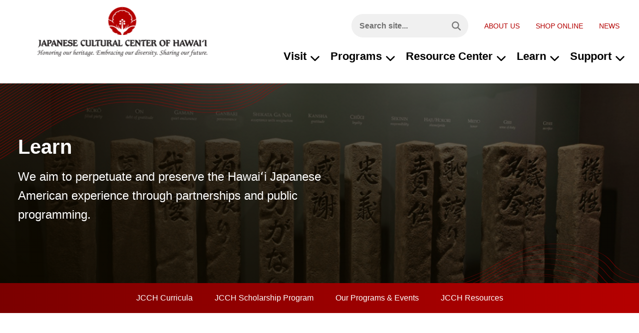

--- FILE ---
content_type: text/html; charset=UTF-8
request_url: https://www.jcchawaii.org/learn
body_size: 11182
content:


<!doctype html>
<html class="no-js" lang="en">

<head>
	
<meta charset="utf-8" />
<meta http-equiv="x-ua-compatible" content="ie=edge" />
<meta name="viewport" content="width=device-width, initial-scale=1.0" />
<meta http-equiv="Permissions-Policy" content="interest-cohort=()">

				
	<title>Learn - Japanese Cultural Center of Hawaii</title>
	<meta name="description" content="" />

	<meta property="fb:app_id" content="">
	<meta property="og:url" content="https://www.jcchawaii.org/learn" />
	<meta property="og:type" content="website" />
	<meta property="og:title" content="Learn - Japanese Cultural Center of Hawaii" />
	<meta property="og:image" content="" />
	<meta property="og:image:width" content="1200" />
	<meta property="og:image:height" content="630" />
	<meta property="og:description" content="" />
	<meta property="og:site_name" content="Japanese Cultural Center of Hawaii" />
	<meta property="og:locale" content="en_US" />
	<meta property="og:locale:alternate" content="en_US" />
	
	<meta name="twitter:card" content="summary_large_image" />
	<meta name="twitter:site" content="" />
	<meta name="twitter:url" content="https://www.jcchawaii.org/learn" />
	<meta name="twitter:title" content="Learn - Japanese Cultural Center of Hawaii" />
	<meta name="twitter:description" content="" />
	<meta name="twitter:image" content="" />

	
	<link rel="home" href="https://www.jcchawaii.org/" />
	<link rel="canonical" href="https://www.jcchawaii.org/learn">

<link rel="shortcut icon" href="https://www.jcchawaii.org/theme/images/favicon.ico" type="image/x-icon" />
<link rel="home" href="https://www.jcchawaii.org/" />


<link rel="stylesheet" href="/slick/slick.css">
<link rel="stylesheet" href="/slick/slick-theme.css">
<link rel="stylesheet" href="https://use.typekit.net/lfd6vng.css">
<script>
	!function(e){"function"==typeof define&&define.amd?define(e):e()}(function(){var e,t=["scroll","wheel","touchstart","touchmove","touchenter","touchend","touchleave","mouseout","mouseleave","mouseup","mousedown","mousemove","mouseenter","mousewheel","mouseover"];if(function(){var e=!1;try{var t=Object.defineProperty({},"passive",{get:function(){e=!0}});window.addEventListener("test",null,t),window.removeEventListener("test",null,t)}catch(e){}return e}()){var n=EventTarget.prototype.addEventListener;e=n,EventTarget.prototype.addEventListener=function(n,o,r){var i,s="object"==typeof r&&null!==r,u=s?r.capture:r;(r=s?function(e){var t=Object.getOwnPropertyDescriptor(e,"passive");return t&&!0!==t.writable&&void 0===t.set?Object.assign({},e):e}(r):{}).passive=void 0!==(i=r.passive)?i:-1!==t.indexOf(n)&&!0,r.capture=void 0!==u&&u,e.call(this,n,o,r)},EventTarget.prototype.addEventListener._original=e}});	
</script>
<script type="text/javascript" src="/assets/jquery/jquery.min.js"></script> 



<script type="module">!function(){const e=document.createElement("link").relList;if(!(e&&e.supports&&e.supports("modulepreload"))){for(const e of document.querySelectorAll('link[rel="modulepreload"]'))r(e);new MutationObserver((e=>{for(const o of e)if("childList"===o.type)for(const e of o.addedNodes)if("LINK"===e.tagName&&"modulepreload"===e.rel)r(e);else if(e.querySelectorAll)for(const o of e.querySelectorAll("link[rel=modulepreload]"))r(o)})).observe(document,{childList:!0,subtree:!0})}function r(e){if(e.ep)return;e.ep=!0;const r=function(e){const r={};return e.integrity&&(r.integrity=e.integrity),e.referrerpolicy&&(r.referrerPolicy=e.referrerpolicy),"use-credentials"===e.crossorigin?r.credentials="include":"anonymous"===e.crossorigin?r.credentials="omit":r.credentials="same-origin",r}(e);fetch(e.href,r)}}();</script>
<script>!function(){var e=document.createElement("script");if(!("noModule"in e)&&"onbeforeload"in e){var t=!1;document.addEventListener("beforeload",(function(n){if(n.target===e)t=!0;else if(!n.target.hasAttribute("nomodule")||!t)return;n.preventDefault()}),!0),e.type="module",e.src=".",document.head.appendChild(e),e.remove()}}();</script>
<script src="https://www.jcchawaii.org//theme/assets/polyfills-legacy.1d3651b9.js" nomodule onload="e=new CustomEvent(&#039;vite-script-loaded&#039;, {detail:{path: &#039;vite/legacy-polyfills&#039;}});document.dispatchEvent(e);"></script>
<script type="module" src="https://www.jcchawaii.org//theme/assets/app.92be1757.js" crossorigin onload="e=new CustomEvent(&#039;vite-script-loaded&#039;, {detail:{path: &#039;src/js/app.js&#039;}});document.dispatchEvent(e);"></script>
<link href="https://www.jcchawaii.org//theme/assets/app.78bccb3a.css" rel="stylesheet" media="print" onload="this.media=&#039;all&#039;">
<script src="https://www.jcchawaii.org//theme/assets/app-legacy.148fc248.js" nomodule onload="e=new CustomEvent(&#039;vite-script-loaded&#039;, {detail:{path: &#039;src/js/app-legacy.js&#039;}});document.dispatchEvent(e);"></script>

	<!-- Google tag (gtag.js) --> <script async src="https://www.googletagmanager.com/gtag/js?id=UA-91671016-1"></script> <script>   window.dataLayer = window.dataLayer || [];   function gtag(){dataLayer.push(arguments);}   gtag('js', new Date());    gtag('config', 'UA-91671016-1'); </script>
<style>          
                    .post-hero.feature-image {
                background-image:url(https://www.jcchawaii.org/media/images/resources/_heroImage/kachikan-values.jpg);   
            }
            </style>
<style>                    
        .banner-cell {
            background-image: linear-gradient(135deg, rgba(131,16,0,1) 34%,rgba(131,16,0,1) 35%,rgba(212,110,0,0.5) 100%), url('https://www.jcchawaii.org/media/_heroTransform/2023-Hero-Banner.png'); 
            background-size:cover,cover;
            background-position:center,right;
            background-repeat:no-repeat;
        }
    </style></head>
					<body id='learn' class='landingPage subpage learn'>
			
			<!-- Google tag (gtag.js) --> <script async src="https://www.googletagmanager.com/gtag/js?id=G-4HHJ83T3MN"></script> <script>   window.dataLayer = window.dataLayer || [];   function gtag(){dataLayer.push(arguments);}   gtag('js', new Date());    gtag('config', 'G-4HHJ83T3MN'); </script>
	
	

	<header>
		<a href="#main-content" id="ada-skiptomain" class="element-invisible element-focusable">
			Skip to main content
		</a>
				<div class="top-bar-wrapper">
  <div class="grid-container">
    <div class="top-bar hide-for-small-only">
    <div class="top-bar-right hide-for-medium-only">
        <div class="site-search">
            <div class="site-search">
  <form class="search-bar" action="/search">
    <label>
      <span class="show-for-sr">Search This Site</span>
      <input type="search" name="search-input" aria-label="Search" placeholder="Search site..." class="search-input search-field" >
    </label>
    <button type="submit" class="button search-button">
      <span role="presentation" aria-hidden="true" class="fa-solid fa-magnifying-glass"></span>
      <span class="show-for-sr">Search site...</span>
    </button>
  </form>  
</div>        </div>
        <div class="sec-nav">
            




          <ul class="dropdown menu" data-dropdown-menu>
                
              
                <li     >
                    <a href="https://www.jcchawaii.org/about-us" target="_self" class="sec-nav">
                        <span> 
                         
                            ABOUT US
                                                </span>
                                      
                    </a> 
                </li>
                            
              
                <li     >
                    <a href="https://shop.jcchawaii.org" target="_blank" class="sec-nav">
                        <span> 
                         
                            SHOP ONLINE
                                                </span>
                                      
                    </a> 
                </li>
                            
              
                <li     >
                    <a href="https://www.jcchawaii.org/announcements" target="_self" class="sec-nav">
                        <span> 
                         
                            NEWS
                                                </span>
                                      
                    </a> 
                </li>
                        </ul>
  

                </div>
    </div>
    <div class="top-bar-center show-for-medium-only">
        <div class="site-search">
            <div class="site-search">
  <form class="search-bar" action="/search">
    <label>
      <span class="show-for-sr">Search This Site</span>
      <input type="search" name="search-input" aria-label="Search" placeholder="Search site..." class="search-input search-field" >
    </label>
    <button type="submit" class="button search-button">
      <span role="presentation" aria-hidden="true" class="fa-solid fa-magnifying-glass"></span>
      <span class="show-for-sr">Search site...</span>
    </button>
  </form>  
</div>        </div>
        <div class="sec-nav">
            




          <ul class="dropdown menu" data-dropdown-menu>
                
              
                <li     >
                    <a href="https://www.jcchawaii.org/about-us" target="_self" class="sec-nav">
                        <span> 
                         
                            ABOUT US
                                                </span>
                                      
                    </a> 
                </li>
                            
              
                <li     >
                    <a href="https://shop.jcchawaii.org" target="_blank" class="sec-nav">
                        <span> 
                         
                            SHOP ONLINE
                                                </span>
                                      
                    </a> 
                </li>
                            
              
                <li     >
                    <a href="https://www.jcchawaii.org/announcements" target="_self" class="sec-nav">
                        <span> 
                         
                            NEWS
                                                </span>
                                      
                    </a> 
                </li>
                        </ul>
  

                </div>
    </div>
</div>
<div class="mobile-top-bar show-for-small-only grid-y">
    <div class="menu-search grid-x">
    <div class="site-search">
  <form class="search-bar" action="/search">
    <label>
      <span class="show-for-sr">Search This Site</span>
      <input type="search" name="search-input" aria-label="Search" placeholder="Search site..." class="search-input search-field" >
    </label>
    <button type="submit" class="button search-button">
      <span role="presentation" aria-hidden="true" class="fa-solid fa-magnifying-glass"></span>
      <span class="show-for-sr">Search site...</span>
    </button>
  </form>  
</div>    <!-- Open Button -->
<div class="mobile-toggle" data-responsive-toggle="main-nav" data-hide-for="large">
    <button class="button menu-button toggle-button" type="button" data-toggle="offCanvas" aria-expanded="false">
        <span role="presentation" aria-hidden="true" class="fa-solid fa-bars"></span>
        <span class="show-for-sr">Open Menu</span>
    </button>
</div>    </div>
    <div class="logo">
            <div class="logo" id="header-logo">   
                                    <a href="https://www.jcchawaii.org/" title="go to homepage">
                    <img class="logo" src="https://www.jcchawaii.org/media/company-logos/_headerLogo/JCCH-Logo-with-Text-Red-625x225-2024.png" alt="Japanese Cultural Center of Hawai&#039;i" width="460" height="180">
                </a>
                        </div>
    </div>
</div>
<div class="off-canvas position-right" id="offCanvas" data-off-canvas>
    <!-- Close Button -->
    <button class="close-button" aria-label="Close menu" type="button" data-close>
        <span aria-hidden="true">&times;</span>
    </button>
    <!-- Menu -->

    

<nav class="mobile-nav" aria-label="Mobile Navigation">
  <ul class="vertical menu accordion-menu" data-accordion-menu>
            <li >
      <a href="https://www.jcchawaii.org/visit" target="_self">
                Visit
              </a>
            <ul class="vertical menu sub-menu nested">
      <li>
        <a href="https://www.jcchawaii.org/visit" target="_self">
                    Visit
                  </a>
      </li>
                        <li role="listitem" >
          <a href="https://www.jcchawaii.org/exhibits" target="_self">
                        Exhibits
                      </a>
              </li>
                      <li role="listitem" >
          <a href="https://www.jcchawaii.org/gift-shop-homepage" target="_self">
                        Gift Shop
                      </a>
              </li>
                      <li role="listitem" >
          <a href="https://www.jcchawaii.org/generationsballroom" target="_self">
                        Generations Ballroom
                      </a>
              </li>
                      <li role="listitem" >
          <a href="https://www.jcchawaii.org/kenshikan-dojo" target="_self">
                        Kenshikan Dōjō
                      </a>
              </li>
                      <li role="listitem" >
          <a href="https://www.jcchawaii.org/seikoan-tea-house" target="_self">
                        Seikōan Tea House
                      </a>
              </li>
                  <li aria-selected="false" >
      <a href="https://www.jcchawaii.org/visit#visitor-information" target="_self">
                Visitor Information
              </a>
        </li>
      </ul>
    </li>
            <li >
      <a href="https://www.jcchawaii.org/programs-events-homepage" target="_self">
                Programs
              </a>
            <ul class="vertical menu sub-menu nested">
      <li>
        <a href="https://www.jcchawaii.org/programs-events-homepage" target="_self">
                    Programs
                  </a>
      </li>
                    <li aria-selected="false" >
      <a href="/events?q=&amp;category=&amp;dateFilter=currentEvents&amp;startDate=&amp;endDate=today" target="_self">
                Upcoming Events
              </a>
        </li>
                    <li role="listitem" >
          <a href="https://www.jcchawaii.org/resources/tanoshii-hawaii" target="_self">
                        Tanoshii Hawaiʻi
                      </a>
              </li>
                      <li role="listitem" >
          <a href="https://www.jcchawaii.org/resources/kibou-for-maui" target="_self">
                        TOMODACHI Kibou for Maui
                      </a>
              </li>
                      <li role="listitem" >
          <a href="https://www.jcchawaii.org/resources/hoohana-program" target="_self">
                        Hoʻohana Cohort Program
                      </a>
              </li>
                  <li aria-selected="false" >
      <a href="/events?q=&amp;category=&amp;dateFilter=pastEvents&amp;startDate=&amp;endDate=#search-filters" target="_self">
                Past Events
              </a>
        </li>
      </ul>
    </li>
            <li >
      <a href="https://www.jcchawaii.org/resources/tokioka-heritage-resource-center" target="_self">
                Resource Center
              </a>
            <ul class="vertical menu sub-menu nested">
      <li>
        <a href="https://www.jcchawaii.org/resources/tokioka-heritage-resource-center" target="_self">
                    Resource Center
                  </a>
      </li>
                    <li aria-selected="false" >
      <a href="https://jcch.soutronglobal.net/Portal/Default/en-us/Search/SimpleSearch" target="_blank">
                Online Catalog - Search our Collections
              </a>
        </li>
                    <li role="listitem" >
          <a href="https://www.jcchawaii.org/resources/visit-the-thrc" target="_self">
                        Visit the Tokioka Heritage Resource Center
                      </a>
              </li>
                      <li role="listitem" >
          <a href="https://www.jcchawaii.org/resources/koseki-and-translation-services" target="_self">
                        Translation Services (Including Koseki)
                      </a>
              </li>
                  <li aria-selected="false" >
      <a href="https://incarceration.jcchawaii.org/" target="_blank">
                Hawaiʻi Internee Database
              </a>
        </li>
      </ul>
    </li>
            <li >
      <a href="https://www.jcchawaii.org/learn" target="_self">
                Learn
              </a>
            <ul class="vertical menu sub-menu nested">
      <li>
        <a href="https://www.jcchawaii.org/learn" target="_self">
                    Learn
                  </a>
      </li>
                        <li role="listitem" >
          <a href="https://www.jcchawaii.org/curricula" target="_self">
                        Curricula
                      </a>
              </li>
                      <li role="listitem" >
          <a href="https://www.jcchawaii.org/resources" target="_self">
                        Resources
                      </a>
              </li>
                      <li role="listitem" >
          <a href="https://www.jcchawaii.org/jcch-media-center" target="_self">
                        JCCH Media Center
                      </a>
              </li>
                      <li role="listitem" >
          <a href="https://www.jcchawaii.org/thecourtyard" target="_self">
                        Blog - The Courtyard
                      </a>
              </li>
                      <li role="listitem"  class="active">
          <a href="https://www.jcchawaii.org/learn" target="_self">
                        Japanese Traditions • Culture • Language
                      </a>
              </li>
        </ul>
    </li>
            <li >
      <a href="https://www.jcchawaii.org/donate" target="_self">
                Support
              </a>
            <ul class="vertical menu sub-menu nested">
      <li>
        <a href="https://www.jcchawaii.org/donate" target="_self">
                    Support
                  </a>
      </li>
                        <li role="listitem" >
          <a href="https://www.jcchawaii.org/events/irasshai2026" target="_self">
                        Irasshai Fundraiser
                      </a>
              </li>
                      <li role="listitem" >
          <a href="https://www.jcchawaii.org/membership-giving" target="_self">
                        Become a Member
                      </a>
              </li>
                      <li role="listitem" >
          <a href="https://www.jcchawaii.org/donation-form" target="_self">
                        Donate
                      </a>
              </li>
                      <li role="listitem" >
          <a href="https://www.jcchawaii.org/volunteer" target="_self">
                        Volunteer
                      </a>
              </li>
                      <li role="listitem" >
          <a href="https://www.jcchawaii.org/gift-shop-homepage" target="_self">
                        Gift Shop
                      </a>
              </li>
                  <li aria-selected="false" >
      <a href="https://www.instagram.com/jcchawaii/" target="_blank">
                Social Media
              </a>
        </li>
      </ul>
    </li>
    

  </ul>
</nav>

<hr />


<ul class="vertical menu accordion-menu" data-dropdown-menu>
      <li >
    <a href="https://www.jcchawaii.org/about-us" target="_self">

      <span>
        
        ABOUT US

              </span>
          </a>
  </li>
        <li >
    <a href="https://shop.jcchawaii.org" target="_blank">

      <span>
        
        SHOP ONLINE

              </span>
          </a>
  </li>
        <li >
    <a href="https://www.jcchawaii.org/announcements" target="_self">

      <span>
        
        NEWS

              </span>
          </a>
  </li>
    </ul>

</div>  </div>
</div>

<div class="header-main-wrapper">
  <div class="grid-container">
    <div class="vertical-center-small">
      <div class="hide-for-medium-only">
        <div class="grid-x hide-for-small-only">
                  <div class="cell small-12 medium-5 large-5 branding">
                <div class="logo" id="header-logo">   
                                    <a href="https://www.jcchawaii.org/" title="go to homepage">
                    <img class="logo" src="https://www.jcchawaii.org/media/company-logos/_headerLogo/JCCH-Logo-with-Text-Red-625x225-2024.png" alt="Japanese Cultural Center of Hawai&#039;i" width="460" height="180">
                </a>
                        </div>
          </div>
          <div class="cell small-12 medium-7 large-7 navigation">
            <div class="top-bar">
              <div class="top-bar-right">
                

<nav class="main-nav hide-for-small-only" aria-label="Primary Navigation">
  <ul class="dropdown menu parent-menu" data-dropdown-menu>
                <li  id="menu-item">
      <a href="https://www.jcchawaii.org/visit" target="_self">
        <span>
                      Visit
                  </span>
                        <span role="presentation" aria-hidden="true" class="fa-solid fa-circle-chevron-down"></span>
                        <!-- <span class="fas fa-chevron-down"></span> -->
              </a>
            <ul class="menu">
                                  <li>
            <a href="https://www.jcchawaii.org/exhibits" target="_self">
               
                Exhibits
                          
            </a>
                      </li>
                                <li>
            <a href="https://www.jcchawaii.org/gift-shop-homepage" target="_self">
               
                Gift Shop
                          
            </a>
                      </li>
                                <li>
            <a href="https://www.jcchawaii.org/generationsballroom" target="_self">
               
                Generations Ballroom
                          
            </a>
                      </li>
                                <li>
            <a href="https://www.jcchawaii.org/kenshikan-dojo" target="_self">
               
                Kenshikan Dōjō
                          
            </a>
                      </li>
                                <li>
            <a href="https://www.jcchawaii.org/seikoan-tea-house" target="_self">
               
                Seikōan Tea House
                          
            </a>
                      </li>
                                <li>
            <a href="https://www.jcchawaii.org/visit#visitor-information" target="_self">
               
                Visitor Information 
                          </a>
                      </li>
                  </ul>
        </li>
                <li  id="menu-item">
      <a href="https://www.jcchawaii.org/programs-events-homepage" target="_self">
        <span>
                      Programs
                  </span>
                        <span role="presentation" aria-hidden="true" class="fa-solid fa-circle-chevron-down"></span>
                        <!-- <span class="fas fa-chevron-down"></span> -->
              </a>
            <ul class="menu">
                                  <li>
            <a href="/events?q=&amp;category=&amp;dateFilter=currentEvents&amp;startDate=&amp;endDate=today" target="_self">
               
                Upcoming Events 
                          </a>
                      </li>
                                <li>
            <a href="https://www.jcchawaii.org/resources/tanoshii-hawaii" target="_self">
               
                Tanoshii Hawaiʻi
                          
            </a>
                      </li>
                                <li>
            <a href="https://www.jcchawaii.org/resources/kibou-for-maui" target="_self">
               
                TOMODACHI Kibou for Maui
                          
            </a>
                      </li>
                                <li>
            <a href="https://www.jcchawaii.org/resources/hoohana-program" target="_self">
               
                Hoʻohana Cohort Program
                          
            </a>
                      </li>
                                <li>
            <a href="/events?q=&amp;category=&amp;dateFilter=pastEvents&amp;startDate=&amp;endDate=#search-filters" target="_self">
               
                Past Events 
                          </a>
                      </li>
                  </ul>
        </li>
                <li  id="menu-item">
      <a href="https://www.jcchawaii.org/resources/tokioka-heritage-resource-center" target="_self">
        <span>
                      Resource Center
                  </span>
                        <span role="presentation" aria-hidden="true" class="fa-solid fa-circle-chevron-down"></span>
                        <!-- <span class="fas fa-chevron-down"></span> -->
              </a>
            <ul class="menu">
                                  <li>
            <a href="https://jcch.soutronglobal.net/Portal/Default/en-us/Search/SimpleSearch" target="_blank">
               
                Online Catalog - Search our Collections 
                          </a>
                      </li>
                                <li>
            <a href="https://www.jcchawaii.org/resources/visit-the-thrc" target="_self">
               
                Visit the Tokioka Heritage Resource Center
                          
            </a>
                      </li>
                                <li>
            <a href="https://www.jcchawaii.org/resources/koseki-and-translation-services" target="_self">
               
                Translation Services (Including Koseki)
                          
            </a>
                      </li>
                                <li>
            <a href="https://incarceration.jcchawaii.org/" target="_blank">
               
                Hawaiʻi Internee Database 
                          </a>
                      </li>
                  </ul>
        </li>
                <li  id="menu-item">
      <a href="https://www.jcchawaii.org/learn" target="_self">
        <span>
                      Learn
                  </span>
                        <span role="presentation" aria-hidden="true" class="fa-solid fa-circle-chevron-down"></span>
                        <!-- <span class="fas fa-chevron-down"></span> -->
              </a>
            <ul class="menu">
                                  <li>
            <a href="https://www.jcchawaii.org/curricula" target="_self">
               
                Curricula
                          
            </a>
                      </li>
                                <li>
            <a href="https://www.jcchawaii.org/resources" target="_self">
               
                Resources
                          
            </a>
                      </li>
                                <li>
            <a href="https://www.jcchawaii.org/jcch-media-center" target="_self">
               
                JCCH Media Center
                          
            </a>
                      </li>
                                <li>
            <a href="https://www.jcchawaii.org/thecourtyard" target="_self">
               
                Blog - The Courtyard
                          
            </a>
                      </li>
                                <li class="active">
            <a href="https://www.jcchawaii.org/learn" target="_self">
               
                Japanese Traditions • Culture • Language
                          
            </a>
                      </li>
                  </ul>
        </li>
                <li  id="menu-item">
      <a href="https://www.jcchawaii.org/donate" target="_self">
        <span>
                      Support
                  </span>
                        <span role="presentation" aria-hidden="true" class="fa-solid fa-circle-chevron-down"></span>
                        <!-- <span class="fas fa-chevron-down"></span> -->
              </a>
            <ul class="menu">
                                  <li>
            <a href="https://www.jcchawaii.org/events/irasshai2026" target="_self">
               
                Irasshai Fundraiser
                          
            </a>
                      </li>
                                <li>
            <a href="https://www.jcchawaii.org/membership-giving" target="_self">
               
                Become a Member
                          
            </a>
                      </li>
                                <li>
            <a href="https://www.jcchawaii.org/donation-form" target="_self">
               
                Donate
                          
            </a>
                      </li>
                                <li>
            <a href="https://www.jcchawaii.org/volunteer" target="_self">
               
                Volunteer
                          
            </a>
                      </li>
                                <li>
            <a href="https://www.jcchawaii.org/gift-shop-homepage" target="_self">
               
                Gift Shop
                          
            </a>
                      </li>
                                <li>
            <a href="https://www.instagram.com/jcchawaii/" target="_blank">
               
                Social Media 
                          </a>
                      </li>
                  </ul>
        </li>
            </ul>
</nav>

              </div>
            </div>
          </div>
        </div>
      </div>
      <div class="show-for-medium-only">
              <div class="top-bar">
          <div class="top-bar-center">
                <div class="logo" id="header-logo">   
                                    <a href="https://www.jcchawaii.org/" title="go to homepage">
                    <img class="logo" src="https://www.jcchawaii.org/media/company-logos/_headerLogo/JCCH-Logo-with-Text-Red-625x225-2024.png" alt="Japanese Cultural Center of Hawai&#039;i" width="460" height="180">
                </a>
                        </div>
            

<nav class="main-nav hide-for-small-only" aria-label="Primary Navigation">
  <ul class="dropdown menu parent-menu" data-dropdown-menu>
                <li  id="menu-item">
      <a href="https://www.jcchawaii.org/visit" target="_self">
        <span>
                      Visit
                  </span>
                        <span role="presentation" aria-hidden="true" class="fa-solid fa-circle-chevron-down"></span>
                        <!-- <span class="fas fa-chevron-down"></span> -->
              </a>
            <ul class="menu">
                                  <li>
            <a href="https://www.jcchawaii.org/exhibits" target="_self">
               
                Exhibits
                          
            </a>
                      </li>
                                <li>
            <a href="https://www.jcchawaii.org/gift-shop-homepage" target="_self">
               
                Gift Shop
                          
            </a>
                      </li>
                                <li>
            <a href="https://www.jcchawaii.org/generationsballroom" target="_self">
               
                Generations Ballroom
                          
            </a>
                      </li>
                                <li>
            <a href="https://www.jcchawaii.org/kenshikan-dojo" target="_self">
               
                Kenshikan Dōjō
                          
            </a>
                      </li>
                                <li>
            <a href="https://www.jcchawaii.org/seikoan-tea-house" target="_self">
               
                Seikōan Tea House
                          
            </a>
                      </li>
                                <li>
            <a href="https://www.jcchawaii.org/visit#visitor-information" target="_self">
               
                Visitor Information 
                          </a>
                      </li>
                  </ul>
        </li>
                <li  id="menu-item">
      <a href="https://www.jcchawaii.org/programs-events-homepage" target="_self">
        <span>
                      Programs
                  </span>
                        <span role="presentation" aria-hidden="true" class="fa-solid fa-circle-chevron-down"></span>
                        <!-- <span class="fas fa-chevron-down"></span> -->
              </a>
            <ul class="menu">
                                  <li>
            <a href="/events?q=&amp;category=&amp;dateFilter=currentEvents&amp;startDate=&amp;endDate=today" target="_self">
               
                Upcoming Events 
                          </a>
                      </li>
                                <li>
            <a href="https://www.jcchawaii.org/resources/tanoshii-hawaii" target="_self">
               
                Tanoshii Hawaiʻi
                          
            </a>
                      </li>
                                <li>
            <a href="https://www.jcchawaii.org/resources/kibou-for-maui" target="_self">
               
                TOMODACHI Kibou for Maui
                          
            </a>
                      </li>
                                <li>
            <a href="https://www.jcchawaii.org/resources/hoohana-program" target="_self">
               
                Hoʻohana Cohort Program
                          
            </a>
                      </li>
                                <li>
            <a href="/events?q=&amp;category=&amp;dateFilter=pastEvents&amp;startDate=&amp;endDate=#search-filters" target="_self">
               
                Past Events 
                          </a>
                      </li>
                  </ul>
        </li>
                <li  id="menu-item">
      <a href="https://www.jcchawaii.org/resources/tokioka-heritage-resource-center" target="_self">
        <span>
                      Resource Center
                  </span>
                        <span role="presentation" aria-hidden="true" class="fa-solid fa-circle-chevron-down"></span>
                        <!-- <span class="fas fa-chevron-down"></span> -->
              </a>
            <ul class="menu">
                                  <li>
            <a href="https://jcch.soutronglobal.net/Portal/Default/en-us/Search/SimpleSearch" target="_blank">
               
                Online Catalog - Search our Collections 
                          </a>
                      </li>
                                <li>
            <a href="https://www.jcchawaii.org/resources/visit-the-thrc" target="_self">
               
                Visit the Tokioka Heritage Resource Center
                          
            </a>
                      </li>
                                <li>
            <a href="https://www.jcchawaii.org/resources/koseki-and-translation-services" target="_self">
               
                Translation Services (Including Koseki)
                          
            </a>
                      </li>
                                <li>
            <a href="https://incarceration.jcchawaii.org/" target="_blank">
               
                Hawaiʻi Internee Database 
                          </a>
                      </li>
                  </ul>
        </li>
                <li  id="menu-item">
      <a href="https://www.jcchawaii.org/learn" target="_self">
        <span>
                      Learn
                  </span>
                        <span role="presentation" aria-hidden="true" class="fa-solid fa-circle-chevron-down"></span>
                        <!-- <span class="fas fa-chevron-down"></span> -->
              </a>
            <ul class="menu">
                                  <li>
            <a href="https://www.jcchawaii.org/curricula" target="_self">
               
                Curricula
                          
            </a>
                      </li>
                                <li>
            <a href="https://www.jcchawaii.org/resources" target="_self">
               
                Resources
                          
            </a>
                      </li>
                                <li>
            <a href="https://www.jcchawaii.org/jcch-media-center" target="_self">
               
                JCCH Media Center
                          
            </a>
                      </li>
                                <li>
            <a href="https://www.jcchawaii.org/thecourtyard" target="_self">
               
                Blog - The Courtyard
                          
            </a>
                      </li>
                                <li class="active">
            <a href="https://www.jcchawaii.org/learn" target="_self">
               
                Japanese Traditions • Culture • Language
                          
            </a>
                      </li>
                  </ul>
        </li>
                <li  id="menu-item">
      <a href="https://www.jcchawaii.org/donate" target="_self">
        <span>
                      Support
                  </span>
                        <span role="presentation" aria-hidden="true" class="fa-solid fa-circle-chevron-down"></span>
                        <!-- <span class="fas fa-chevron-down"></span> -->
              </a>
            <ul class="menu">
                                  <li>
            <a href="https://www.jcchawaii.org/events/irasshai2026" target="_self">
               
                Irasshai Fundraiser
                          
            </a>
                      </li>
                                <li>
            <a href="https://www.jcchawaii.org/membership-giving" target="_self">
               
                Become a Member
                          
            </a>
                      </li>
                                <li>
            <a href="https://www.jcchawaii.org/donation-form" target="_self">
               
                Donate
                          
            </a>
                      </li>
                                <li>
            <a href="https://www.jcchawaii.org/volunteer" target="_self">
               
                Volunteer
                          
            </a>
                      </li>
                                <li>
            <a href="https://www.jcchawaii.org/gift-shop-homepage" target="_self">
               
                Gift Shop
                          
            </a>
                      </li>
                                <li>
            <a href="https://www.instagram.com/jcchawaii/" target="_blank">
               
                Social Media 
                          </a>
                      </li>
                  </ul>
        </li>
            </ul>
</nav>

          </div>
        </div>
      </div>
    </div>
  </div>
</div>	</header>

	<main id="main-content">
		            
        <div class="component-container hero-container component-container-full-width container-no-top container-first-item">
        <div class="grid-container component">
                <div class="post-hero feature-image">
        <div class="feature-image-inner">
            <div class="grid-container">
                <div class="hero-content">
                                            <h1 class="page-title">Learn </h1>
                                                                <div class="desc">
                            <p>We aim to perpetuate and preserve the Hawaiʻi Japanese American experience through partnerships and public programming.</p>
                        </div>  
                                    </div>
            </div>
        </div>
    </div>

            </div>
    </div>

    <div class="component-container jump-menu-container" id="jump-menu-contained" data-sticky-container>
    <div class="jump-menu" data-sticky data-stick-to="top" data-top-anchor="jump-menu-contained"
        data-btm-anchor="footer-contained:top" data-options="marginTop:0; stickyOn: small;">
                                                                            <a class="link" href="#jcch-curricula">JCCH Curricula</a>
                                                                                                            <a class="link" href="#jcch-scholarship-program">JCCH Scholarship Program</a>
                                            <a class="link" href="#our-programs-&amp;-events">Our Programs &amp; Events</a>
                                                                                                        <a class="link" href="#jcch-resources">JCCH Resources</a>
                                                                    </div>
</div>
                    
                                                <div id="" class="component-container component-container-tab     component-container-tabs container-no-top container-first-item">
		<div class="tab-container large-grid-container">
		    
		<div class="grid-x">
			<div class="cell small-12">
				<div class="show-for-large">
					<ul class="tabs" data-tabs id="horizontal-tabs">
												<li class="tabs-title is-active">
							<a href="#panel-1-1">Japanese Traditions</a>
						</li>
												<li class="tabs-title">
							<a href="#panel-1-2">Japanese Culture</a>
						</li>
												<li class="tabs-title">
							<a href="#panel-1-3">Japanese Language</a>
						</li>
											</ul>
					<div class="tabs-content" data-tabs-content="horizontal-tabs">
												<div class="tabs-panel is-active" id="panel-1-1">
							<div class="grid-x">
								<div class="cell small-12 medium-6 large-4 left-section">
									  
									<div class="title">
										Japanese Traditions
									</div>
									 
									  
									<div class="description">
										<p>Read about Hawaiʻi's Japanese American traditions such as Obon, Mochitsuki, Hinamatsuri, and more.</p>
									</div>
									    
																											                    <div class="button-group align-left">
            <a href="https://www.jcchawaii.org/traditions" 
            class="button button-round button-gold"                
                         
            >        
                Learn More
            </a>   
        </div>
     
																	</div>
								<div class="cell small-12 medium-6 large-4 mid-section">
																		<div class="image">
																				<picture>
											<source srcset="https://www.jcchawaii.org/media/images/resources/Japanese-Traditions/_tabImageWebp/28000/DSCF7173.webp" type="image/webp">
											<img src="https://www.jcchawaii.org/media/images/resources/Japanese-Traditions/_tabImage/28000/DSCF7173.jpg" loading="lazy" title="" alt="" width="470" height="310" class="tabs-image">
										</picture>
									</div>
																	</div>
								<div class="cell small-12 medium-6 large-4 right-section">
																	</div>
							</div>
						</div>
												<div class="tabs-panel" id="panel-1-2">
							<div class="grid-x">
								<div class="cell small-12 medium-6 large-4 left-section">
									  
									<div class="title">
										Japanese Culture
									</div>
									 
									  
									<div class="description">
										<p>Discover landmarks, cultural experiences, and local businesses inspired by Hawaiʻi's Japanese American community.</p>
									</div>
									    
																											                    <div class="button-group align-left">
            <a href="https://www.jcchawaii.org/culture" 
            class="button button-round button-gold"                
                         
            >        
                Learn More
            </a>   
        </div>
     
																	</div>
								<div class="cell small-12 medium-6 large-4 mid-section">
																		<div class="image">
																				<picture>
											<source srcset="https://www.jcchawaii.org/media/images/resources/Japanese-Culture/_tabImageWebp/30545/Two-Ladies-Kitchen.webp" type="image/webp">
											<img src="https://www.jcchawaii.org/media/images/resources/Japanese-Culture/_tabImage/Two-Ladies-Kitchen.jpg" loading="lazy" title="" alt="" width="470" height="310" class="tabs-image">
										</picture>
									</div>
																	</div>
								<div class="cell small-12 medium-6 large-4 right-section">
																	</div>
							</div>
						</div>
												<div class="tabs-panel" id="panel-1-3">
							<div class="grid-x">
								<div class="cell small-12 medium-6 large-4 left-section">
									  
									<div class="title">
										Japanese Language
									</div>
									 
									  
									<div class="description">
										<p>Let's learn about language inspired by Japanese Americans in Hawaiʻi!</p>
									</div>
									    
																											                    <div class="button-group align-left">
            <a href="https://www.jcchawaii.org/language" 
            class="button button-round button-gold"                
                         
            >        
                Learn More
            </a>   
        </div>
     
																	</div>
								<div class="cell small-12 medium-6 large-4 mid-section">
																		<div class="image">
																				<picture>
											<source srcset="https://www.jcchawaii.org/media/images/resources/_tabImageWebp/3063/kachikan-values.webp" type="image/webp">
											<img src="https://www.jcchawaii.org/media/images/resources/_tabImage/kachikan-values.jpg" loading="lazy" title="" alt="" width="470" height="310" class="tabs-image">
										</picture>
									</div>
																	</div>
								<div class="cell small-12 medium-6 large-4 right-section">
																	</div>
							</div>
						</div>
											</div>
				</div>
				<div class="hide-for-large">
					<ul class="accordion" data-accordion data-allow-single="true">
			<li class="accordion-item is-active" data-accordion-item>
			<a href="#" class="accordion-title">Japanese Traditions</a>
			<div class="accordion-content" data-tab-content>
				<div class="grid-x">
					<div class="cell small-12 medium-12 large-4 left-section">
						  
						<div class="title">
							Japanese Traditions
						</div>
						 
						  
						<div class="description">
							<p>Read about Hawaiʻi's Japanese American traditions such as Obon, Mochitsuki, Hinamatsuri, and more.</p>
						</div>
						    
																		                    <div class="button-group align-left">
            <a href="https://www.jcchawaii.org/traditions" 
            class="button button-round button-gold"                
                         
            >        
                Learn More
            </a>   
        </div>
     
											</div>
					<div class="cell small-12 medium-12 large-4 mid-section">
												<div class="image">
														<picture>
								<source srcset="https://www.jcchawaii.org/media/images/resources/Japanese-Traditions/_tabImageWebp/28000/DSCF7173.webp" type="image/webp">
								<img src="https://www.jcchawaii.org/media/images/resources/Japanese-Traditions/_tabImage/28000/DSCF7173.jpg" loading="lazy" title="" alt="" width="470" height="310" class="tabs-image">
							</picture>
						</div>
											</div>
					<div class="cell small-12 medium-12 large-4 right-section">
											</div>
				</div>
			</div>
		</li>
			<li class="accordion-item" data-accordion-item>
			<a href="#" class="accordion-title">Japanese Culture</a>
			<div class="accordion-content" data-tab-content>
				<div class="grid-x">
					<div class="cell small-12 medium-12 large-4 left-section">
						  
						<div class="title">
							Japanese Culture
						</div>
						 
						  
						<div class="description">
							<p>Discover landmarks, cultural experiences, and local businesses inspired by Hawaiʻi's Japanese American community.</p>
						</div>
						    
																		                    <div class="button-group align-left">
            <a href="https://www.jcchawaii.org/culture" 
            class="button button-round button-gold"                
                         
            >        
                Learn More
            </a>   
        </div>
     
											</div>
					<div class="cell small-12 medium-12 large-4 mid-section">
												<div class="image">
														<picture>
								<source srcset="https://www.jcchawaii.org/media/images/resources/Japanese-Culture/_tabImageWebp/30545/Two-Ladies-Kitchen.webp" type="image/webp">
								<img src="https://www.jcchawaii.org/media/images/resources/Japanese-Culture/_tabImage/Two-Ladies-Kitchen.jpg" loading="lazy" title="" alt="" width="470" height="310" class="tabs-image">
							</picture>
						</div>
											</div>
					<div class="cell small-12 medium-12 large-4 right-section">
											</div>
				</div>
			</div>
		</li>
			<li class="accordion-item" data-accordion-item>
			<a href="#" class="accordion-title">Japanese Language</a>
			<div class="accordion-content" data-tab-content>
				<div class="grid-x">
					<div class="cell small-12 medium-12 large-4 left-section">
						  
						<div class="title">
							Japanese Language
						</div>
						 
						  
						<div class="description">
							<p>Let's learn about language inspired by Japanese Americans in Hawaiʻi!</p>
						</div>
						    
																		                    <div class="button-group align-left">
            <a href="https://www.jcchawaii.org/language" 
            class="button button-round button-gold"                
                         
            >        
                Learn More
            </a>   
        </div>
     
											</div>
					<div class="cell small-12 medium-12 large-4 mid-section">
												<div class="image">
														<picture>
								<source srcset="https://www.jcchawaii.org/media/images/resources/_tabImageWebp/3063/kachikan-values.webp" type="image/webp">
								<img src="https://www.jcchawaii.org/media/images/resources/_tabImage/kachikan-values.jpg" loading="lazy" title="" alt="" width="470" height="310" class="tabs-image">
							</picture>
						</div>
											</div>
					<div class="cell small-12 medium-12 large-4 right-section">
											</div>
				</div>
			</div>
		</li>
	</ul>
 
				</div>
				
			</div>
		</div>
	</div>
</div>                 
                            
                                                <div id="jcch-curricula" class="component-container component-container-featured component-container-center-content component-container-beige koi-background-three    component-container-single' container-no-top ">
       
        
            <div class="grid-container component-intro-content">
            <div class="grid-x">
                <div class="cell">
                                        <div class="intro-head">
                        <h2 class="title">
                            JCCH Curricula
                        </h2>
                    </div>
                      
                      
                </div>      
            </div>
            <div class="components">
                <div class="feature-post">
        <div class="grid-y">
        <div class="cell column-photo medium-6 large-4">
            <div class="featured-image">
                <picture>
                                        <source srcset="https://www.jcchawaii.org/media/images/learn/curricula/_rectangleMediumWebp/3139/Highschool-students-internment-presentation.webp" type="image/webp">
                    <img src="https://www.jcchawaii.org/media/images/learn/curricula/_rectangleMedium/Highschool-students-internment-presentation.jpg" title="" alt="Highschool students internment presentation" width="640" height="465">
                </picture>
            </div>             
        </div>            
        <div class="cell column-details medium-6 large-8">
                  
            <h3 class="post-title">JCCH Curricula</h3>
            <div class="description">
                                    The JCCH offers a variety of curricula and programs for K-5, 6-12, and continued learning about the Japanese experience in Hawaiʻi. These focus on areas such as history, culture, traditions, practices and more!
                            </div>
                                <div class="button-container">
                                                            <div class="button-group align-center">
            <a href="https://www.jcchawaii.org/curricula" 
            class="button button-round button-red"                
                         
            >        
                View Our Curricula
            </a>   
        </div>
     
                </div>
                                                                 
        </div>            
    </div>
      
</div>              </div> 
        </div>        
              

          
    
</div>
                            
                                                <div id="component-container-basic" class="component-container component-container-basic component-container-center-content component-container-blue floating-cell-below-it component-container-overflows-below component-container-cards-row container-no-top ">
             
                          
            
                            <div class="grid-container large-grid-container components">   
                    <div class="cards-row-container">
  <div data-equalizer="title" data-equalize-on-stack="false">
    <div data-equalizer="description" data-equalize-on-stack="false">
                      <div id="jcch-scholarship-program" class="card-row border-less-card">
                      <div class="card-image-row">
                            <picture>
                <source srcset="https://www.jcchawaii.org/media/images/resources/_cardRowWebp/3036/2019-Sekiya-Scholars.webp" type="image/webp">
                <img src="https://www.jcchawaii.org/media/images/resources/_cardRow/2019-Sekiya-Scholars.jpg" loading="lazy" title="" alt="Sekiya Scholars for 2019">
              </picture>
            </div>
                                <div class="card-section-row">
                            <div class="header" data-equalizer-watch="title">
                <h3 class="title">
                  JCCH Scholarship Program
                </h3>
              </div>
              
                                          <div class="description img-true-size">
                <p>The JCCH Scholarship supports University of Hawaiʻi students interested in Japanese and/or Ethnic Studies. Applications open annually in preparation for the Spring semester.</p>
              </div>
                                                                                <div class="button-group align-left">
            <a href="https://www.jcchawaii.org/resources/jcch-scholarship-program" 
            class="button button-round button-red"                
                         
            >        
                Learn More
            </a>   
        </div>
     
                          </div>
                  </div>
                        <div id="our-programs-&amp;-events" class="card-row-right border-less-card">
                      <div class="card-section-row">
                            <div class="header" data-equalizer-watch="title">
                <h3 class="title">
                  Our Programs &amp; Events
                </h3>
              </div>
              
                                          <div class="description img-true-size">
                <p>Mochitsuki, hanafuda, talk story sessions, and more are periodically available for JCCH members and the public. Check out our upcoming opportunities!</p>
              </div>
                                                                                <div class="button-group align-left">
            <a href="https://www.jcchawaii.org/programs-events-homepage" 
            class="button button-round "                
                         
            >        
                Learn More
            </a>   
        </div>
     
                          </div>
                                <div class="card-image-row">
                            <picture>
                <source srcset="https://www.jcchawaii.org/media/images/events/CCF/_cardRowWebp/26968/DSCF3182.webp" type="image/webp">
                <img src="https://www.jcchawaii.org/media/images/events/CCF/_cardRow/26968/DSCF3182.jpg" loading="lazy" title="" alt="">
              </picture>
            </div>
                  </div>
                  </div>
  </div>
</div>
   
                </div>    
             
    </div>     
                            
                                                    <div id="jcch-resources" class="component-container 
    text-cta-container text-cta-group  
    component-container-center-content component-container-beige component-container-floating-banner 
    component-container-overflows-above component-container-overflowing-above container-no-top 
    ">
                <div class="grid-container component">

                                    <div class="banner-cell centered">
  <div class="cta-wrap">
    <h2 class="cta-title">JCCH Resources</h2>
    <div class="cta-body">
      <div class="cta-desc">
        <p>Explore our vast collection of online exhibits, Hawai'i-related research materials, the JCCHʻs Resource Center collection, and more!</p>
      </div>        
                    <div class="button-container">
                                        <div class="button-group align-left">
            <a href="https://www.jcchawaii.org/resources" 
            class="button button-round button-gold"                
                         
            >        
                View Our Collection
            </a>   
        </div>
     
        </div>
          </div>
  </div>
</div>

                            </div>
    </div>  
                            
                                      
                                


    <div id="" class="component-container component-container-dynamic component-container-resources component-container-center-content component-container-beige floating-banner-above-it   container-no-top ">
                   
        <div class="grid-container components">   
                                                    
                                                <div class="ups-grid verticalGrid grid-cards">            
                                                                                                                                


               
        
                   
                            <div class="article card">
                <div class="article-image">
             
                   
                                                                                         
                <a href="https://www.jcchawaii.org/resources/tokioka-heritage-resource-center" target="" class=''>
                    <picture>
                        <source srcset="https://www.jcchawaii.org/media/images/visit/_verticalCardWebp/3887/Tokioka-Heritage-Resource-Center-Feature.jpg" type="image/webp">
                        <img src="https://www.jcchawaii.org/media/images/visit/_verticalCard/3887/Tokioka-Heritage-Resource-Center-Feature.jpg" title="" alt="People having a discussion at the Tokioka Heritage Resource Center" />                    
                    </picture>                   
                </a>    
                                            
         
                    </div> 
                <div class="article-copy card-section">
            <div class="heading">
                                    <h2>
                                                            <a 
                            href="https://www.jcchawaii.org/resources/tokioka-heritage-resource-center"
                            target=""
                        >
                            Tokioka Heritage Resource Center
                                                    </a>
                                                     
                                            </h2>
                                                                      
            </div>
            <div class="content-wrap"> 

                The Resource Center provides public access to a repository of resources that help fulfill the JCCH’s mission to educate present and future generations in the evolving Japanese American experience in Hawai‘i.                   
            </div>
            <div class="button-wrap"> 
                                                            <a href="https://www.jcchawaii.org/resources/tokioka-heritage-resource-center" class="button clear has-icon inline-icon">
                            Learn More <span class="show-for-sr">about Tokioka Heritage Resource Center</span>

                            <span class="icon">   
                                <svg style="max-width:3em;" xmlns="http://www.w3.org/2000/svg" viewBox="0 0 512 512"><!--! Font Awesome Pro 6.2.1 by @fontawesome - https://fontawesome.com License - https://fontawesome.com/license (Commercial License) Copyright 2022 Fonticons, Inc. --><path d="M502.6 278.6c12.5-12.5 12.5-32.8 0-45.3l-128-128c-12.5-12.5-32.8-12.5-45.3 0s-12.5 32.8 0 45.3L402.7 224 32 224c-17.7 0-32 14.3-32 32s14.3 32 32 32l370.7 0-73.4 73.4c-12.5 12.5-12.5 32.8 0 45.3s32.8 12.5 45.3 0l128-128z"/></svg>                                                     
                            </span>                            
                        </a>                    
                                                 
            </div>   
        </div>

    </div>

                                                    


               
        
                   
                            <div class="article card">
                <div class="article-image">
             
                   
                                                                                         
                <a href="https://www.jcchawaii.org/resources/honouliuli-education-center" target="" class=''>
                    <picture>
                        <source srcset="https://www.jcchawaii.org/media/images/visit/_verticalCardWebp/Honouliuli-Education-Center.jpg" type="image/webp">
                        <img src="https://www.jcchawaii.org/media/images/visit/_verticalCard/Honouliuli-Education-Center.jpg" title="" alt="" />                    
                    </picture>                   
                </a>    
                                            
         
                    </div> 
                <div class="article-copy card-section">
            <div class="heading">
                                    <h2>
                                                            <a 
                            href="https://www.jcchawaii.org/resources/honouliuli-education-center"
                            target=""
                        >
                            Honouliuli Education Center
                                                    </a>
                                                     
                                            </h2>
                                                                      
            </div>
            <div class="content-wrap"> 

                Learn about the unique wartime experience of Japanese Americans in Hawai‘i.                   
            </div>
            <div class="button-wrap"> 
                                                            <a href="https://www.jcchawaii.org/resources/honouliuli-education-center" class="button clear has-icon inline-icon">
                            Learn More <span class="show-for-sr">about Honouliuli Education Center</span>

                            <span class="icon">   
                                <svg style="max-width:3em;" xmlns="http://www.w3.org/2000/svg" viewBox="0 0 512 512"><!--! Font Awesome Pro 6.2.1 by @fontawesome - https://fontawesome.com License - https://fontawesome.com/license (Commercial License) Copyright 2022 Fonticons, Inc. --><path d="M502.6 278.6c12.5-12.5 12.5-32.8 0-45.3l-128-128c-12.5-12.5-32.8-12.5-45.3 0s-12.5 32.8 0 45.3L402.7 224 32 224c-17.7 0-32 14.3-32 32s14.3 32 32 32l370.7 0-73.4 73.4c-12.5 12.5-12.5 32.8 0 45.3s32.8 12.5 45.3 0l128-128z"/></svg>                                                     
                            </span>                            
                        </a>                    
                                                 
            </div>   
        </div>

    </div>

                                                    


               
        
                   
              
                                                                            <div class="article card">
                <div class="article-image">
             
                   
                                                                                         
                <a href="https://incarceration.jcchawaii.org/" target="_blank" class='external-link'>
                    <picture>
                        <source srcset="https://www.jcchawaii.org/media/_verticalCardWebp/Hawaii-Internees.jpg" type="image/webp">
                        <img src="https://www.jcchawaii.org/media/_verticalCard/Hawaii-Internees.jpg" title="" alt="Hawaii Internees" />                    
                    </picture>                   
                </a>    
                                            
         
                    </div> 
                <div class="article-copy card-section">
            <div class="heading">
                                    <h2>
                                                            <a 
                            href="https://incarceration.jcchawaii.org/"
                            target="_blank"
                        >
                            Hawai‘i Internee Directory
                                                          
                                <span class="icon">
                                    <svg style="max-width:3em;" xmlns="http://www.w3.org/2000/svg" viewBox="0 0 512 512"><!--! Font Awesome Pro 6.2.1 by @fontawesome - https://fontawesome.com License - https://fontawesome.com/license (Commercial License) Copyright 2022 Fonticons, Inc. --><path d="M352 0c-12.9 0-24.6 7.8-29.6 19.8s-2.2 25.7 6.9 34.9L370.7 96 201.4 265.4c-12.5 12.5-12.5 32.8 0 45.3s32.8 12.5 45.3 0L416 141.3l41.4 41.4c9.2 9.2 22.9 11.9 34.9 6.9s19.8-16.6 19.8-29.6V32c0-17.7-14.3-32-32-32H352zM80 32C35.8 32 0 67.8 0 112V432c0 44.2 35.8 80 80 80H400c44.2 0 80-35.8 80-80V320c0-17.7-14.3-32-32-32s-32 14.3-32 32V432c0 8.8-7.2 16-16 16H80c-8.8 0-16-7.2-16-16V112c0-8.8 7.2-16 16-16H192c17.7 0 32-14.3 32-32s-14.3-32-32-32H80z"/></svg>
                                </span>                        
                                                    </a>
                                                     
                                            </h2>
                                                                      
            </div>
            <div class="content-wrap"> 

                The Japanese Cultural Center of Hawai‘i (JCCH) is proud to provide this searchable directory of those of Japanese ancestry who were arrested and confined in the Territory of Hawai‘i during World War II. We have searched government records, military documents, internee memoirs, and historical publications, and have rigorously cross-checked the data to confirm its accuracy.                   
            </div>
            <div class="button-wrap"> 
                                                        
                        <a href="https://incarceration.jcchawaii.org/" target="_blank" class="button clear has-icon">
                                                            See More
                                                        <span class="icon">
                                <svg style="max-width:3em;" xmlns="http://www.w3.org/2000/svg" viewBox="0 0 512 512"><!--! Font Awesome Pro 6.2.1 by @fontawesome - https://fontawesome.com License - https://fontawesome.com/license (Commercial License) Copyright 2022 Fonticons, Inc. --><path d="M352 0c-12.9 0-24.6 7.8-29.6 19.8s-2.2 25.7 6.9 34.9L370.7 96 201.4 265.4c-12.5 12.5-12.5 32.8 0 45.3s32.8 12.5 45.3 0L416 141.3l41.4 41.4c9.2 9.2 22.9 11.9 34.9 6.9s19.8-16.6 19.8-29.6V32c0-17.7-14.3-32-32-32H352zM80 32C35.8 32 0 67.8 0 112V432c0 44.2 35.8 80 80 80H400c44.2 0 80-35.8 80-80V320c0-17.7-14.3-32-32-32s-32 14.3-32 32V432c0 8.8-7.2 16-16 16H80c-8.8 0-16-7.2-16-16V112c0-8.8 7.2-16 16-16H192c17.7 0 32-14.3 32-32s-14.3-32-32-32H80z"/></svg>
                            </span>
                        </a>                                                      
                                                 
            </div>   
        </div>

    </div>

                                                                      
                                            </div> 
                 
             
        </div>   
    </div>
                
                        

    
<div class="insta-container">
    <div class="grid-container">
        <div class="top-section">
            <div class="top-title">
                STAY CONNECTED!
            </div>
            <div class="top-desc">
                <div class="logo-container">
                    <picture class="logo">
                        <img src="/theme/images/jcch_solid_red.webp" loading="lazy" width="85" height="85" alt="red jcch logo">
                    </picture>
                </div>
                <div class="name-handle">
                    <div class="name">
                        Japanese Cultural Center of Hawaiʻi
                    </div>
                    <div class="handle">
                        <a href="https://www.instagram.com/jcchawaii" target="_blank">@jcchawaii</a>
                    </div>
                </div>
                <div class="button-container">
                    <div class="button-group align-center">
                        <a href="https://www.instagram.com/jcchawaii" target="_blank" class="button button-round button-red button-medium">Follow</a>
                    </div>   
                </div>
            </div>
        </div>
        <div class="insta-feed">
            <!-- LightWidget WIDGET -->
            <script src="https://cdn.lightwidget.com/widgets/lightwidget.js"></script>
            <iframe src="https://cdn.lightwidget.com/widgets/141f6860daae569894377c73af58fda3.html" scrolling="no" class="lightwidget-widget" style="width:100%;border:0;overflow:hidden;"></iframe>
        </div>
        <div class="bottom-section">
            <div class="bottom-desc">
                <picture class="thumbs-up">
                        <img src="/theme/images/noun-featured-product-2608876-B40000.svg" loading="lazy" width="52" height="52" alt="thumbs up">
                </picture>
                <div class="tag-desc">
                    <span class="tag-us">TAG US</span> <span class="hashtag">#jcchawaii</span> to be featured here on our live feed!
                </div>
            </div>
        </div>
    </div>
</div>  

    	</main>

	<footer>
		    		<div class="news-cell">
  <div class="grid-container news-wrap">
    <div class="news-body">
      <div class="news-title">
        Stay Updated
      </div>
      <div class="news-desc">
        Get the latest news on JCCH
      </div>
    </div>
    <form id="newsform" action="https://jcch.us2.list-manage.com/subscribe/" method="GET" target="_blank" class="form-container">
      <div class="input-field-container">
        <input class="input-field" type="email" id="MERGE0" name="MERGE0" placeholder="Enter your email to join our newsletter..." aria-label="Newsletter Sign Up">
        <input type="hidden" name="u" value="d038f487f7513fe696f410301">
        <input type="hidden" name="id" value="a28720e48e">
      </div>         
      <div class="button-container">
        <div class="button-group align-center">
          <button type="submit" id="news-submit" class="button button-round button-red button-medium">Sign Up</button>
        </div>   
      </div>
    </form>
  </div>
</div>  
		
		<div class="footer-top">
    <div class="grid-container">
        <div class="grid-x">
            <div class="cell medium-6">
                <div class="footer-company-info">
			<div id="footer-logo">                        
            <a href="/" title="go to homepage">
                <img class="logo" loading="lazy" src="https://www.jcchawaii.org/media/company-logos/_footerLogo/JCCH-Logo-with-Text-Red-Filled-Single-Line-2024.png" alt="Japanese Cultural Center of Hawai&#039;i" width="575" height="60">
            </a>
        </div>
	
	
	<div class="address">
					<span>2454 South Beretania Street</span><br/>
							<span>Honolulu</span>,
							<span>HI</span>
							<span>96826</span><br>
										<span><a class="link" href="https://goo.gl/maps/qy8m2CRn9FaG6hybA" target="_blank"> Get Directions</a></span><br><br>
								Phone: (808) 945-7633<br> 
							Email: <a class="link" href="/cdn-cgi/l/email-protection#aec7c0c8c1eec4cdcdc6cfd9cfc7c780c1dcc9"><span class="__cf_email__" data-cfemail="b1d8dfd7def1dbd2d2d9d0c6d0d8d89fdec3d6">[email&#160;protected]</span></a>
			</div>
</div>
            </div>
            <div class="cell medium-6 footer-rows hide-for-small-only">            
                

        
        
    <div class="grid-x footer-top">
                    <div class="cell small-12 medium-6 ">
                <nav class="footer-nav" aria-label="Footer Navigation">
                    <ul class="vertical menu">
                                                    <li>
                                <a href="https://www.jcchawaii.org/visit">Visit</a>
                            </li>
                                                    <li>
                                <a href="https://www.jcchawaii.org/learn">Learn</a>
                            </li>
                                                    <li>
                                <a href="https://www.jcchawaii.org/events?q=&amp;category=&amp;dateFilter=currentEvents&amp;startDate=&amp;endDate=today">Events</a>
                            </li>
                                                    <li>
                                <a href="https://www.jcchawaii.org/announcements">Announcements</a>
                            </li>
                                            </ul>
                </nav>
            </div>
                            <div class="cell small-12 medium-6 ">        
                <nav class="footer-nav" aria-label="Secondary Footer Navigation">
                    <ul class="vertical menu">
                                                    <li>
                                <a href="https://www.jcchawaii.org/about-us">About Us</a>
                            </li>
                                                    <li>
                                <a href="https://shop.jcchawaii.org/" rel="noopener noreferrer" target="_blank">Shop Online</a>
                            </li>
                                                    <li>
                                <a href="https://www.jcchawaii.org/careers">Careers</a>
                            </li>
                                                    <li>
                                <a href="https://www.jcchawaii.org/contact-us">Contact Us</a>
                            </li>
                                            </ul>
                </nav>        
            </div>
         
    </div>
 

            </div>
        </div>
        
    </div>
</div>
<div class="footer-mid lines-background">
    <div class="grid-container">
        <div class="grid-x footer-mid-row">
    <div class="cell small-12 medium-5">
        <div class="mid-footer-title">
                    Our Hours of Operation
                </div>
    </div>
    <div class="cell auto mid-footer-info grid-x">
                    <div class="cell small-4 medium-4">           
            <div class="footer-block standard-block footer-block-1">
                                    <div class="block-title-mid">
                        Gallery
                    </div>             
                                                    <div class="block-content-mid">
                        <p>Wednesday - Saturday<br />9:00 AM - 3:00 PM</p>
                    </div>             
                     
            </div>
 
        </div>
                    <div class="cell small-4 medium-4">           
            <div class="footer-block standard-block footer-block-2">
                                    <div class="block-title-mid">
                        Gift Shop
                    </div>             
                                                    <div class="block-content-mid">
                        <p>Wednesday - Saturday<br />9:00 AM - 3:00 PM</p>
                    </div>             
                     
            </div>
 
        </div>
                    <div class="cell small-4 medium-4">           
            <div class="footer-block standard-block footer-block-3">
                                    <div class="block-title-mid">
                        Administrative Office &amp; Resource Center
                    </div>             
                                                    <div class="block-content-mid">
                        <p>By appointment only</p>
                    </div>             
                     
            </div>
 
        </div>
          </div>
</div>
    </div>
</div>
<div class="footer-bottom red-background">
    <div class="grid-container">
            
    <div class="grid-x">
        <div class="cell medium-8 small-12">
            <div class="copyright">
                &#169; 2026 Japanese Cultural Center of Hawai'i. All Rights Reserved
            </div>
        </div>
                                <div class="cell small-12 medium-2 privacy-policy">
                                    <a href="/privacy-policy">Privacy Policy</a>
                            </div>
            <div class="cell medium-auto small-3 social-logo">
                                    <a href="https://www.instagram.com/jcchawaii" target="_blank"><img src="/theme/images/instagram-white.svg" width="24" height="24" alt="Instagram link"></a>
                            </div>
            <div class="cell medium-auto small-3 social-logo">
                                    <a href="https://www.facebook.com/jcchawaii" target="_blank"><img src="/theme/images/facebook-white.svg" width="24" height="24" alt="Facebook link"></a>
                            </div>
            <div class="cell medium-auto small-3 social-logo">
                                    <a href="https://www.youtube.com/@jcchawaii" target="_blank"><img src="/theme/images/youtube-white.svg" width="24" height="24" alt="Youtube link"></a>
                            </div>
            <div class="cell medium-auto small-3 social-logo">
                            </div>
            </div>
    </div>
</div>




	</footer>
		<link rel="stylesheet" type="text/css" href="/assets/magnific-popup/magnific-popup.css"/>
		<script data-cfasync="false" src="/cdn-cgi/scripts/5c5dd728/cloudflare-static/email-decode.min.js"></script><script type="text/javascript" src="/assets/magnific-popup/jquery.magnific-popup.min.js"></script>
			
		
	<script defer src="https://static.cloudflareinsights.com/beacon.min.js/vcd15cbe7772f49c399c6a5babf22c1241717689176015" integrity="sha512-ZpsOmlRQV6y907TI0dKBHq9Md29nnaEIPlkf84rnaERnq6zvWvPUqr2ft8M1aS28oN72PdrCzSjY4U6VaAw1EQ==" data-cf-beacon='{"version":"2024.11.0","token":"f2c077f6591b4c6db1d5697b04bea13f","r":1,"server_timing":{"name":{"cfCacheStatus":true,"cfEdge":true,"cfExtPri":true,"cfL4":true,"cfOrigin":true,"cfSpeedBrain":true},"location_startswith":null}}' crossorigin="anonymous"></script>
</body>

</html>

--- FILE ---
content_type: text/css
request_url: https://www.jcchawaii.org//theme/assets/app.78bccb3a.css
body_size: 31158
content:
@charset "UTF-8";.slide-in-down.mui-enter{-webkit-transition-duration:.5s;transition-duration:.5s;-webkit-transition-timing-function:linear;transition-timing-function:linear;-webkit-transform:translateY(-100%);-ms-transform:translateY(-100%);transform:translateY(-100%);-webkit-transition-property:opacity,-webkit-transform;transition-property:opacity,-webkit-transform;transition-property:transform,opacity;transition-property:transform,opacity,-webkit-transform;-webkit-backface-visibility:hidden;backface-visibility:hidden}.slide-in-down.mui-enter.mui-enter-active{-webkit-transform:translateY(0);-ms-transform:translateY(0);transform:translateY(0)}.slide-in-left.mui-enter{-webkit-transition-duration:.5s;transition-duration:.5s;-webkit-transition-timing-function:linear;transition-timing-function:linear;-webkit-transform:translateX(-100%);-ms-transform:translateX(-100%);transform:translate(-100%);-webkit-transition-property:opacity,-webkit-transform;transition-property:opacity,-webkit-transform;transition-property:transform,opacity;transition-property:transform,opacity,-webkit-transform;-webkit-backface-visibility:hidden;backface-visibility:hidden}.slide-in-left.mui-enter.mui-enter-active{-webkit-transform:translateX(0);-ms-transform:translateX(0);transform:translate(0)}.slide-in-up.mui-enter{-webkit-transition-duration:.5s;transition-duration:.5s;-webkit-transition-timing-function:linear;transition-timing-function:linear;-webkit-transform:translateY(100%);-ms-transform:translateY(100%);transform:translateY(100%);-webkit-transition-property:opacity,-webkit-transform;transition-property:opacity,-webkit-transform;transition-property:transform,opacity;transition-property:transform,opacity,-webkit-transform;-webkit-backface-visibility:hidden;backface-visibility:hidden}.slide-in-up.mui-enter.mui-enter-active{-webkit-transform:translateY(0);-ms-transform:translateY(0);transform:translateY(0)}.slide-in-right.mui-enter{-webkit-transition-duration:.5s;transition-duration:.5s;-webkit-transition-timing-function:linear;transition-timing-function:linear;-webkit-transform:translateX(100%);-ms-transform:translateX(100%);transform:translate(100%);-webkit-transition-property:opacity,-webkit-transform;transition-property:opacity,-webkit-transform;transition-property:transform,opacity;transition-property:transform,opacity,-webkit-transform;-webkit-backface-visibility:hidden;backface-visibility:hidden}.slide-in-right.mui-enter.mui-enter-active{-webkit-transform:translateX(0);-ms-transform:translateX(0);transform:translate(0)}.slide-out-down.mui-leave{-webkit-transition-duration:.5s;transition-duration:.5s;-webkit-transition-timing-function:linear;transition-timing-function:linear;-webkit-transform:translateY(0);-ms-transform:translateY(0);transform:translateY(0);-webkit-transition-property:opacity,-webkit-transform;transition-property:opacity,-webkit-transform;transition-property:transform,opacity;transition-property:transform,opacity,-webkit-transform;-webkit-backface-visibility:hidden;backface-visibility:hidden}.slide-out-down.mui-leave.mui-leave-active{-webkit-transform:translateY(100%);-ms-transform:translateY(100%);transform:translateY(100%)}.slide-out-right.mui-leave{-webkit-transition-duration:.5s;transition-duration:.5s;-webkit-transition-timing-function:linear;transition-timing-function:linear;-webkit-transform:translateX(0);-ms-transform:translateX(0);transform:translate(0);-webkit-transition-property:opacity,-webkit-transform;transition-property:opacity,-webkit-transform;transition-property:transform,opacity;transition-property:transform,opacity,-webkit-transform;-webkit-backface-visibility:hidden;backface-visibility:hidden}.slide-out-right.mui-leave.mui-leave-active{-webkit-transform:translateX(100%);-ms-transform:translateX(100%);transform:translate(100%)}.slide-out-up.mui-leave{-webkit-transition-duration:.5s;transition-duration:.5s;-webkit-transition-timing-function:linear;transition-timing-function:linear;-webkit-transform:translateY(0);-ms-transform:translateY(0);transform:translateY(0);-webkit-transition-property:opacity,-webkit-transform;transition-property:opacity,-webkit-transform;transition-property:transform,opacity;transition-property:transform,opacity,-webkit-transform;-webkit-backface-visibility:hidden;backface-visibility:hidden}.slide-out-up.mui-leave.mui-leave-active{-webkit-transform:translateY(-100%);-ms-transform:translateY(-100%);transform:translateY(-100%)}.slide-out-left.mui-leave{-webkit-transition-duration:.5s;transition-duration:.5s;-webkit-transition-timing-function:linear;transition-timing-function:linear;-webkit-transform:translateX(0);-ms-transform:translateX(0);transform:translate(0);-webkit-transition-property:opacity,-webkit-transform;transition-property:opacity,-webkit-transform;transition-property:transform,opacity;transition-property:transform,opacity,-webkit-transform;-webkit-backface-visibility:hidden;backface-visibility:hidden}.slide-out-left.mui-leave.mui-leave-active{-webkit-transform:translateX(-100%);-ms-transform:translateX(-100%);transform:translate(-100%)}.fade-in.mui-enter{-webkit-transition-duration:.5s;transition-duration:.5s;-webkit-transition-timing-function:linear;transition-timing-function:linear;opacity:0;-webkit-transition-property:opacity;transition-property:opacity}.fade-in.mui-enter.mui-enter-active{opacity:1}.fade-out.mui-leave{-webkit-transition-duration:.5s;transition-duration:.5s;-webkit-transition-timing-function:linear;transition-timing-function:linear;opacity:1;-webkit-transition-property:opacity;transition-property:opacity}.fade-out.mui-leave.mui-leave-active{opacity:0}.hinge-in-from-top.mui-enter{-webkit-transition-duration:.5s;transition-duration:.5s;-webkit-transition-timing-function:linear;transition-timing-function:linear;-webkit-transform:perspective(2000px) rotateX(-90deg);transform:perspective(2000px) rotateX(-90deg);-webkit-transform-origin:top;-ms-transform-origin:top;transform-origin:top;-webkit-transition-property:opacity,-webkit-transform;transition-property:opacity,-webkit-transform;transition-property:transform,opacity;transition-property:transform,opacity,-webkit-transform;opacity:0}.hinge-in-from-top.mui-enter.mui-enter-active{-webkit-transform:perspective(2000px) rotate(0deg);transform:perspective(2000px) rotate(0);opacity:1}.hinge-in-from-right.mui-enter{-webkit-transition-duration:.5s;transition-duration:.5s;-webkit-transition-timing-function:linear;transition-timing-function:linear;-webkit-transform:perspective(2000px) rotateY(-90deg);transform:perspective(2000px) rotateY(-90deg);-webkit-transform-origin:right;-ms-transform-origin:right;transform-origin:right;-webkit-transition-property:opacity,-webkit-transform;transition-property:opacity,-webkit-transform;transition-property:transform,opacity;transition-property:transform,opacity,-webkit-transform;opacity:0}.hinge-in-from-right.mui-enter.mui-enter-active{-webkit-transform:perspective(2000px) rotate(0deg);transform:perspective(2000px) rotate(0);opacity:1}.hinge-in-from-bottom.mui-enter{-webkit-transition-duration:.5s;transition-duration:.5s;-webkit-transition-timing-function:linear;transition-timing-function:linear;-webkit-transform:perspective(2000px) rotateX(90deg);transform:perspective(2000px) rotateX(90deg);-webkit-transform-origin:bottom;-ms-transform-origin:bottom;transform-origin:bottom;-webkit-transition-property:opacity,-webkit-transform;transition-property:opacity,-webkit-transform;transition-property:transform,opacity;transition-property:transform,opacity,-webkit-transform;opacity:0}.hinge-in-from-bottom.mui-enter.mui-enter-active{-webkit-transform:perspective(2000px) rotate(0deg);transform:perspective(2000px) rotate(0);opacity:1}.hinge-in-from-left.mui-enter{-webkit-transition-duration:.5s;transition-duration:.5s;-webkit-transition-timing-function:linear;transition-timing-function:linear;-webkit-transform:perspective(2000px) rotateY(90deg);transform:perspective(2000px) rotateY(90deg);-webkit-transform-origin:left;-ms-transform-origin:left;transform-origin:left;-webkit-transition-property:opacity,-webkit-transform;transition-property:opacity,-webkit-transform;transition-property:transform,opacity;transition-property:transform,opacity,-webkit-transform;opacity:0}.hinge-in-from-left.mui-enter.mui-enter-active{-webkit-transform:perspective(2000px) rotate(0deg);transform:perspective(2000px) rotate(0);opacity:1}.hinge-in-from-middle-x.mui-enter{-webkit-transition-duration:.5s;transition-duration:.5s;-webkit-transition-timing-function:linear;transition-timing-function:linear;-webkit-transform:perspective(2000px) rotateX(-90deg);transform:perspective(2000px) rotateX(-90deg);-webkit-transform-origin:center;-ms-transform-origin:center;transform-origin:center;-webkit-transition-property:opacity,-webkit-transform;transition-property:opacity,-webkit-transform;transition-property:transform,opacity;transition-property:transform,opacity,-webkit-transform;opacity:0}.hinge-in-from-middle-x.mui-enter.mui-enter-active{-webkit-transform:perspective(2000px) rotate(0deg);transform:perspective(2000px) rotate(0);opacity:1}.hinge-in-from-middle-y.mui-enter{-webkit-transition-duration:.5s;transition-duration:.5s;-webkit-transition-timing-function:linear;transition-timing-function:linear;-webkit-transform:perspective(2000px) rotateY(-90deg);transform:perspective(2000px) rotateY(-90deg);-webkit-transform-origin:center;-ms-transform-origin:center;transform-origin:center;-webkit-transition-property:opacity,-webkit-transform;transition-property:opacity,-webkit-transform;transition-property:transform,opacity;transition-property:transform,opacity,-webkit-transform;opacity:0}.hinge-in-from-middle-y.mui-enter.mui-enter-active{-webkit-transform:perspective(2000px) rotate(0deg);transform:perspective(2000px) rotate(0);opacity:1}.hinge-out-from-top.mui-leave{-webkit-transition-duration:.5s;transition-duration:.5s;-webkit-transition-timing-function:linear;transition-timing-function:linear;-webkit-transform:perspective(2000px) rotate(0deg);transform:perspective(2000px) rotate(0);-webkit-transform-origin:top;-ms-transform-origin:top;transform-origin:top;-webkit-transition-property:opacity,-webkit-transform;transition-property:opacity,-webkit-transform;transition-property:transform,opacity;transition-property:transform,opacity,-webkit-transform;opacity:1}.hinge-out-from-top.mui-leave.mui-leave-active{-webkit-transform:perspective(2000px) rotateX(90deg);transform:perspective(2000px) rotateX(90deg);opacity:0}.hinge-out-from-right.mui-leave{-webkit-transition-duration:.5s;transition-duration:.5s;-webkit-transition-timing-function:linear;transition-timing-function:linear;-webkit-transform:perspective(2000px) rotate(0deg);transform:perspective(2000px) rotate(0);-webkit-transform-origin:right;-ms-transform-origin:right;transform-origin:right;-webkit-transition-property:opacity,-webkit-transform;transition-property:opacity,-webkit-transform;transition-property:transform,opacity;transition-property:transform,opacity,-webkit-transform;opacity:1}.hinge-out-from-right.mui-leave.mui-leave-active{-webkit-transform:perspective(2000px) rotateY(90deg);transform:perspective(2000px) rotateY(90deg);opacity:0}.hinge-out-from-bottom.mui-leave{-webkit-transition-duration:.5s;transition-duration:.5s;-webkit-transition-timing-function:linear;transition-timing-function:linear;-webkit-transform:perspective(2000px) rotate(0deg);transform:perspective(2000px) rotate(0);-webkit-transform-origin:bottom;-ms-transform-origin:bottom;transform-origin:bottom;-webkit-transition-property:opacity,-webkit-transform;transition-property:opacity,-webkit-transform;transition-property:transform,opacity;transition-property:transform,opacity,-webkit-transform;opacity:1}.hinge-out-from-bottom.mui-leave.mui-leave-active{-webkit-transform:perspective(2000px) rotateX(-90deg);transform:perspective(2000px) rotateX(-90deg);opacity:0}.hinge-out-from-left.mui-leave{-webkit-transition-duration:.5s;transition-duration:.5s;-webkit-transition-timing-function:linear;transition-timing-function:linear;-webkit-transform:perspective(2000px) rotate(0deg);transform:perspective(2000px) rotate(0);-webkit-transform-origin:left;-ms-transform-origin:left;transform-origin:left;-webkit-transition-property:opacity,-webkit-transform;transition-property:opacity,-webkit-transform;transition-property:transform,opacity;transition-property:transform,opacity,-webkit-transform;opacity:1}.hinge-out-from-left.mui-leave.mui-leave-active{-webkit-transform:perspective(2000px) rotateY(-90deg);transform:perspective(2000px) rotateY(-90deg);opacity:0}.hinge-out-from-middle-x.mui-leave{-webkit-transition-duration:.5s;transition-duration:.5s;-webkit-transition-timing-function:linear;transition-timing-function:linear;-webkit-transform:perspective(2000px) rotate(0deg);transform:perspective(2000px) rotate(0);-webkit-transform-origin:center;-ms-transform-origin:center;transform-origin:center;-webkit-transition-property:opacity,-webkit-transform;transition-property:opacity,-webkit-transform;transition-property:transform,opacity;transition-property:transform,opacity,-webkit-transform;opacity:1}.hinge-out-from-middle-x.mui-leave.mui-leave-active{-webkit-transform:perspective(2000px) rotateX(90deg);transform:perspective(2000px) rotateX(90deg);opacity:0}.hinge-out-from-middle-y.mui-leave{-webkit-transition-duration:.5s;transition-duration:.5s;-webkit-transition-timing-function:linear;transition-timing-function:linear;-webkit-transform:perspective(2000px) rotate(0deg);transform:perspective(2000px) rotate(0);-webkit-transform-origin:center;-ms-transform-origin:center;transform-origin:center;-webkit-transition-property:opacity,-webkit-transform;transition-property:opacity,-webkit-transform;transition-property:transform,opacity;transition-property:transform,opacity,-webkit-transform;opacity:1}.hinge-out-from-middle-y.mui-leave.mui-leave-active{-webkit-transform:perspective(2000px) rotateY(90deg);transform:perspective(2000px) rotateY(90deg);opacity:0}.scale-in-up.mui-enter{-webkit-transition-duration:.5s;transition-duration:.5s;-webkit-transition-timing-function:linear;transition-timing-function:linear;-webkit-transform:scale(.5);-ms-transform:scale(.5);transform:scale(.5);-webkit-transition-property:opacity,-webkit-transform;transition-property:opacity,-webkit-transform;transition-property:transform,opacity;transition-property:transform,opacity,-webkit-transform;opacity:0}.scale-in-up.mui-enter.mui-enter-active{-webkit-transform:scale(1);-ms-transform:scale(1);transform:scale(1);opacity:1}.scale-in-down.mui-enter{-webkit-transition-duration:.5s;transition-duration:.5s;-webkit-transition-timing-function:linear;transition-timing-function:linear;-webkit-transform:scale(1.5);-ms-transform:scale(1.5);transform:scale(1.5);-webkit-transition-property:opacity,-webkit-transform;transition-property:opacity,-webkit-transform;transition-property:transform,opacity;transition-property:transform,opacity,-webkit-transform;opacity:0}.scale-in-down.mui-enter.mui-enter-active{-webkit-transform:scale(1);-ms-transform:scale(1);transform:scale(1);opacity:1}.scale-out-up.mui-leave{-webkit-transition-duration:.5s;transition-duration:.5s;-webkit-transition-timing-function:linear;transition-timing-function:linear;-webkit-transform:scale(1);-ms-transform:scale(1);transform:scale(1);-webkit-transition-property:opacity,-webkit-transform;transition-property:opacity,-webkit-transform;transition-property:transform,opacity;transition-property:transform,opacity,-webkit-transform;opacity:1}.scale-out-up.mui-leave.mui-leave-active{-webkit-transform:scale(1.5);-ms-transform:scale(1.5);transform:scale(1.5);opacity:0}.scale-out-down.mui-leave{-webkit-transition-duration:.5s;transition-duration:.5s;-webkit-transition-timing-function:linear;transition-timing-function:linear;-webkit-transform:scale(1);-ms-transform:scale(1);transform:scale(1);-webkit-transition-property:opacity,-webkit-transform;transition-property:opacity,-webkit-transform;transition-property:transform,opacity;transition-property:transform,opacity,-webkit-transform;opacity:1}.scale-out-down.mui-leave.mui-leave-active{-webkit-transform:scale(.5);-ms-transform:scale(.5);transform:scale(.5);opacity:0}.spin-in.mui-enter{-webkit-transition-duration:.5s;transition-duration:.5s;-webkit-transition-timing-function:linear;transition-timing-function:linear;-webkit-transform:rotate(-.75turn);-ms-transform:rotate(-.75turn);transform:rotate(-.75turn);-webkit-transition-property:opacity,-webkit-transform;transition-property:opacity,-webkit-transform;transition-property:transform,opacity;transition-property:transform,opacity,-webkit-transform;opacity:0}.spin-in.mui-enter.mui-enter-active{-webkit-transform:rotate(0);-ms-transform:rotate(0);transform:rotate(0);opacity:1}.spin-out.mui-leave{-webkit-transition-duration:.5s;transition-duration:.5s;-webkit-transition-timing-function:linear;transition-timing-function:linear;-webkit-transform:rotate(0);-ms-transform:rotate(0);transform:rotate(0);-webkit-transition-property:opacity,-webkit-transform;transition-property:opacity,-webkit-transform;transition-property:transform,opacity;transition-property:transform,opacity,-webkit-transform;opacity:1}.spin-out.mui-leave.mui-leave-active{-webkit-transform:rotate(.75turn);-ms-transform:rotate(.75turn);transform:rotate(.75turn);opacity:0}.spin-in-ccw.mui-enter{-webkit-transition-duration:.5s;transition-duration:.5s;-webkit-transition-timing-function:linear;transition-timing-function:linear;-webkit-transform:rotate(.75turn);-ms-transform:rotate(.75turn);transform:rotate(.75turn);-webkit-transition-property:opacity,-webkit-transform;transition-property:opacity,-webkit-transform;transition-property:transform,opacity;transition-property:transform,opacity,-webkit-transform;opacity:0}.spin-in-ccw.mui-enter.mui-enter-active{-webkit-transform:rotate(0);-ms-transform:rotate(0);transform:rotate(0);opacity:1}.spin-out-ccw.mui-leave{-webkit-transition-duration:.5s;transition-duration:.5s;-webkit-transition-timing-function:linear;transition-timing-function:linear;-webkit-transform:rotate(0);-ms-transform:rotate(0);transform:rotate(0);-webkit-transition-property:opacity,-webkit-transform;transition-property:opacity,-webkit-transform;transition-property:transform,opacity;transition-property:transform,opacity,-webkit-transform;opacity:1}.spin-out-ccw.mui-leave.mui-leave-active{-webkit-transform:rotate(-.75turn);-ms-transform:rotate(-.75turn);transform:rotate(-.75turn);opacity:0}.slow{-webkit-transition-duration:.75s!important;transition-duration:.75s!important}.fast{-webkit-transition-duration:.25s!important;transition-duration:.25s!important}.linear{-webkit-transition-timing-function:linear!important;transition-timing-function:linear!important}.ease{-webkit-transition-timing-function:ease!important;transition-timing-function:ease!important}.ease-in{-webkit-transition-timing-function:ease-in!important;transition-timing-function:ease-in!important}.ease-out{-webkit-transition-timing-function:ease-out!important;transition-timing-function:ease-out!important}.ease-in-out{-webkit-transition-timing-function:ease-in-out!important;transition-timing-function:ease-in-out!important}.bounce-in{-webkit-transition-timing-function:cubic-bezier(.485,.155,.24,1.245)!important;transition-timing-function:cubic-bezier(.485,.155,.24,1.245)!important}.bounce-out{-webkit-transition-timing-function:cubic-bezier(.485,.155,.515,.845)!important;transition-timing-function:cubic-bezier(.485,.155,.515,.845)!important}.bounce-in-out{-webkit-transition-timing-function:cubic-bezier(.76,-.245,.24,1.245)!important;transition-timing-function:cubic-bezier(.76,-.245,.24,1.245)!important}.short-delay{-webkit-transition-delay:.3s!important;transition-delay:.3s!important}.long-delay{-webkit-transition-delay:.7s!important;transition-delay:.7s!important}.shake{-webkit-animation-name:shake-7;animation-name:shake-7}@-webkit-keyframes shake-7{0%,10%,20%,30%,40%,50%,60%,70%,80%,90%{-webkit-transform:translateX(7%);transform:translate(7%)}5%,15%,25%,35%,45%,55%,65%,75%,85%,95%{-webkit-transform:translateX(-7%);transform:translate(-7%)}}@keyframes shake-7{0%,10%,20%,30%,40%,50%,60%,70%,80%,90%{-webkit-transform:translateX(7%);transform:translate(7%)}5%,15%,25%,35%,45%,55%,65%,75%,85%,95%{-webkit-transform:translateX(-7%);transform:translate(-7%)}}.spin-cw{-webkit-animation-name:spin-cw-1turn;animation-name:spin-cw-1turn}@-webkit-keyframes spin-cw-1turn{0%{-webkit-transform:rotate(-1turn);transform:rotate(-1turn)}to{-webkit-transform:rotate(0);transform:rotate(0)}}@keyframes spin-cw-1turn{0%{-webkit-transform:rotate(-1turn);transform:rotate(-1turn)}to{-webkit-transform:rotate(0);transform:rotate(0)}}.spin-ccw{-webkit-animation-name:spin-ccw-1turn;animation-name:spin-ccw-1turn}@-webkit-keyframes spin-ccw-1turn{0%{-webkit-transform:rotate(0);transform:rotate(0)}to{-webkit-transform:rotate(-1turn);transform:rotate(-1turn)}}@keyframes spin-ccw-1turn{0%{-webkit-transform:rotate(0);transform:rotate(0)}to{-webkit-transform:rotate(-1turn);transform:rotate(-1turn)}}.wiggle{-webkit-animation-name:wiggle-7deg;animation-name:wiggle-7deg}@-webkit-keyframes wiggle-7deg{40%,50%,60%{-webkit-transform:rotate(7deg);transform:rotate(7deg)}35%,45%,55%,65%{-webkit-transform:rotate(-7deg);transform:rotate(-7deg)}0%,30%,70%,to{-webkit-transform:rotate(0);transform:rotate(0)}}@keyframes wiggle-7deg{40%,50%,60%{-webkit-transform:rotate(7deg);transform:rotate(7deg)}35%,45%,55%,65%{-webkit-transform:rotate(-7deg);transform:rotate(-7deg)}0%,30%,70%,to{-webkit-transform:rotate(0);transform:rotate(0)}}.shake,.spin-cw,.spin-ccw,.wiggle{-webkit-animation-duration:.5s;animation-duration:.5s}.infinite{-webkit-animation-iteration-count:infinite;animation-iteration-count:infinite}.slow{-webkit-animation-duration:.75s!important;animation-duration:.75s!important}.fast{-webkit-animation-duration:.25s!important;animation-duration:.25s!important}.linear{-webkit-animation-timing-function:linear!important;animation-timing-function:linear!important}.ease{-webkit-animation-timing-function:ease!important;animation-timing-function:ease!important}.ease-in{-webkit-animation-timing-function:ease-in!important;animation-timing-function:ease-in!important}.ease-out{-webkit-animation-timing-function:ease-out!important;animation-timing-function:ease-out!important}.ease-in-out{-webkit-animation-timing-function:ease-in-out!important;animation-timing-function:ease-in-out!important}.bounce-in{-webkit-animation-timing-function:cubic-bezier(.485,.155,.24,1.245)!important;animation-timing-function:cubic-bezier(.485,.155,.24,1.245)!important}.bounce-out{-webkit-animation-timing-function:cubic-bezier(.485,.155,.515,.845)!important;animation-timing-function:cubic-bezier(.485,.155,.515,.845)!important}.bounce-in-out{-webkit-animation-timing-function:cubic-bezier(.76,-.245,.24,1.245)!important;animation-timing-function:cubic-bezier(.76,-.245,.24,1.245)!important}.short-delay{-webkit-animation-delay:.3s!important;animation-delay:.3s!important}.long-delay{-webkit-animation-delay:.7s!important;animation-delay:.7s!important}@media print,screen and (min-width: 40em){.reveal.large,.reveal.small,.reveal.tiny,.reveal{right:auto;left:auto;margin:0 auto}}/*! normalize.css v8.0.0 | MIT License | github.com/necolas/normalize.css */html{line-height:1.15;-webkit-text-size-adjust:100%}body{margin:0}h1{font-size:2em;margin:.67em 0}hr{box-sizing:content-box;height:0;overflow:visible}pre{font-family:monospace,monospace;font-size:1em}a{background-color:transparent}abbr[title]{border-bottom:0;text-decoration:underline dotted}b,strong{font-weight:bolder}code,kbd,samp{font-family:monospace,monospace;font-size:1em}small{font-size:80%}sub,sup{font-size:75%;line-height:0;position:relative;vertical-align:baseline}sub{bottom:-.25em}sup{top:-.5em}img{border-style:none}button,input,optgroup,select,textarea{font-family:inherit;font-size:100%;line-height:1.15;margin:0}button,input{overflow:visible}button,select{text-transform:none}button,[type=button],[type=reset],[type=submit]{-webkit-appearance:button}button::-moz-focus-inner,[type=button]::-moz-focus-inner,[type=reset]::-moz-focus-inner,[type=submit]::-moz-focus-inner{border-style:none;padding:0}button:-moz-focusring,[type=button]:-moz-focusring,[type=reset]:-moz-focusring,[type=submit]:-moz-focusring{outline:1px dotted ButtonText}fieldset{padding:.35em .75em .625em}legend{box-sizing:border-box;color:inherit;display:table;max-width:100%;padding:0;white-space:normal}progress{vertical-align:baseline}textarea{overflow:auto}[type=checkbox],[type=radio]{box-sizing:border-box;padding:0}[type=number]::-webkit-inner-spin-button,[type=number]::-webkit-outer-spin-button{height:auto}[type=search]{-webkit-appearance:textfield;outline-offset:-2px}[type=search]::-webkit-search-decoration{-webkit-appearance:none}::-webkit-file-upload-button{-webkit-appearance:button;font:inherit}details{display:block}summary{display:list-item}template{display:none}[hidden]{display:none}[data-whatintent=mouse] *,[data-whatintent=mouse] *:focus,[data-whatintent=touch] *,[data-whatintent=touch] *:focus,[data-whatinput=mouse] *,[data-whatinput=mouse] *:focus,[data-whatinput=touch] *,[data-whatinput=touch] *:focus{outline:none}[draggable=false]{-webkit-touch-callout:none;-webkit-user-select:none}.foundation-mq{font-family:"small=0em&medium=40em&large=64em&xlarge=75em&xxlarge=90em"}html{box-sizing:border-box;font-size:100%}*,*:before,*:after{box-sizing:inherit}body{margin:0;padding:0;background:#fff;font-family:Source Sans Pro,sans-serif;font-weight:400;line-height:1.5;color:#000;-webkit-font-smoothing:antialiased;-moz-osx-font-smoothing:grayscale}img{display:inline-block;vertical-align:middle;max-width:100%;height:auto;-ms-interpolation-mode:bicubic}textarea{height:auto;min-height:50px;border-radius:0}select{box-sizing:border-box;width:100%;border-radius:0}.map_canvas img,.map_canvas embed,.map_canvas object,.mqa-display img,.mqa-display embed,.mqa-display object{max-width:none!important}button{padding:0;appearance:none;border:0;border-radius:0;background:transparent;line-height:1;cursor:auto}[data-whatinput=mouse] button{outline:0}pre{overflow:auto;-webkit-overflow-scrolling:touch}button,input,optgroup,select,textarea{font-family:inherit}.is-visible{display:block!important}.is-hidden{display:none!important}[type=text],[type=password],[type=date],[type=datetime],[type=datetime-local],[type=month],[type=week],[type=email],[type=number],[type=search],[type=tel],[type=time],[type=url],[type=color],textarea{display:block;box-sizing:border-box;width:100%;height:2.4375rem;margin:0 0 1rem;padding:.5rem;border:1px solid #595959;border-radius:0;background-color:#fff;box-shadow:inset 0 1px 2px rgba(30,30,30,.1);font-family:inherit;font-size:1rem;font-weight:600;line-height:1.5;color:#1e1e1e;transition:box-shadow .5s,border-color .25s ease-in-out;appearance:none}[type=text]:focus,[type=password]:focus,[type=date]:focus,[type=datetime]:focus,[type=datetime-local]:focus,[type=month]:focus,[type=week]:focus,[type=email]:focus,[type=number]:focus,[type=search]:focus,[type=tel]:focus,[type=time]:focus,[type=url]:focus,[type=color]:focus,textarea:focus{outline:none;border:1px solid #1E1E1E;background-color:#fff;box-shadow:0 0 5px #595959;transition:box-shadow .5s,border-color .25s ease-in-out}textarea{max-width:100%}textarea[rows]{height:auto}input:disabled,input[readonly],textarea:disabled,textarea[readonly]{background-color:#f0f0f0;cursor:not-allowed}[type=submit],[type=button]{appearance:none;border-radius:0}input[type=search]{box-sizing:border-box}::placeholder{color:#595959}[type=file],[type=checkbox],[type=radio]{margin:0 0 1rem}[type=checkbox]+label,[type=radio]+label{display:inline-block;vertical-align:baseline;margin-left:.5rem;margin-right:1rem;margin-bottom:0}[type=checkbox]+label[for],[type=radio]+label[for]{cursor:pointer}label>[type=checkbox],label>[type=radio]{margin-right:.5rem}[type=file]{width:100%}label{display:block;margin:0;font-size:.875rem;font-weight:400;line-height:1.8;color:#1e1e1e}label.middle{margin:0 0 1rem;line-height:1.5;padding:.5625rem 0}.help-text{margin-top:-.5rem;font-size:.8125rem;font-style:italic;color:#1e1e1e}.input-group{display:flex;width:100%;margin-bottom:1rem;align-items:stretch}.input-group>:first-child,.input-group>:first-child.input-group-button>*{border-radius:0}.input-group>:last-child,.input-group>:last-child.input-group-button>*{border-radius:0}.input-group-button a,.input-group-button input,.input-group-button button,.input-group-button label,.input-group-button,.input-group-field,.input-group-label{margin:0;white-space:nowrap}.input-group-label{padding:0 1rem;border:1px solid #595959;background:#f0f0f0;color:#1e1e1e;text-align:center;white-space:nowrap;display:flex;flex:0 0 auto;align-items:center}.input-group-label:first-child{border-right:0}.input-group-label:last-child{border-left:0}.input-group-field{border-radius:0;flex:1 1 0px;min-width:0}.input-group-button{padding-top:0;padding-bottom:0;text-align:center;display:flex;flex:0 0 auto}.input-group-button a,.input-group-button input,.input-group-button button,.input-group-button label{align-self:stretch;height:auto;padding-top:0;padding-bottom:0;font-size:1rem}fieldset{margin:0;padding:0;border:0}legend{max-width:100%;margin-bottom:.5rem}.fieldset{margin:1.125rem 0;padding:1.25rem;border:1px solid #595959}.fieldset legend{margin:0;margin-left:-.1875rem;padding:0 .1875rem}select{height:2.4375rem;margin:0 0 1rem;padding:.5rem 1.5rem .5rem .5rem;appearance:none;border:1px solid #595959;border-radius:0;background-color:#fff;font-family:inherit;font-size:1rem;font-weight:600;line-height:1.5;color:#1e1e1e;background-image:url('data:image/svg+xml;utf8,<svg xmlns="http://www.w3.org/2000/svg" version="1.1" width="32" height="24" viewBox="0 0 32 24"><polygon points="0,0 32,0 16,24" style="fill: rgb%2830, 30, 30%29"></polygon></svg>');background-origin:content-box;background-position:right -1rem center;background-repeat:no-repeat;background-size:9px 6px;transition:box-shadow .5s,border-color .25s ease-in-out}@media screen and (min-width: 0\fffd){select{background-image:url([data-uri])}}select:focus{outline:none;border:1px solid #1E1E1E;background-color:#fff;box-shadow:0 0 5px #595959;transition:box-shadow .5s,border-color .25s ease-in-out}select:disabled{background-color:#f0f0f0;cursor:not-allowed}select::-ms-expand{display:none}select[multiple]{height:auto;background-image:none}select:not([multiple]){padding-top:0;padding-bottom:0}.is-invalid-input:not(:focus){border-color:#cc4b37;background-color:#faedeb}.is-invalid-input:not(:focus)::placeholder{color:#cc4b37}.is-invalid-label{color:#cc4b37}.form-error{display:none;margin-top:-.5rem;margin-bottom:1rem;font-size:.75rem;font-weight:700;color:#cc4b37}.form-error.is-visible{display:block}div,dl,dt,dd,ul,ol,li,h1,h2,h3,h4,h5,h6,pre,form,p,blockquote,th,td{margin:0;padding:0}p{margin-bottom:1rem;font-size:inherit;line-height:1.6;text-rendering:optimizeLegibility}em,i{font-style:italic;line-height:inherit}strong,b{font-weight:700;line-height:inherit}small{font-size:80%;line-height:inherit}h1,.h1,h2,.h2,h3,.h3,h4,.h4,h5,.h5,h6,.h6{font-family:Roboto Slab,serif;font-style:normal;font-weight:400;color:inherit;text-rendering:optimizeLegibility}h1 small,.h1 small,h2 small,.h2 small,h3 small,.h3 small,h4 small,.h4 small,h5 small,.h5 small,h6 small,.h6 small{line-height:0;color:#595959}h1,.h1{font-size:3rem;line-height:1.4;margin-top:0;margin-bottom:.5rem}h2,.h2{font-size:1.875rem;line-height:1.4;margin-top:0;margin-bottom:.5rem}h3,.h3{font-size:1.5rem;line-height:1.4;margin-top:0;margin-bottom:.5rem}h4,.h4{font-size:1.25rem;line-height:1.4;margin-top:0;margin-bottom:.5rem}h5,.h5{font-size:1.125rem;line-height:1.4;margin-top:0;margin-bottom:.5rem}h6,.h6{font-size:1rem;line-height:1.4;margin-top:0;margin-bottom:.5rem}@media print,screen and (min-width: 40em){h1,.h1{font-size:3.125rem}h2,.h2{font-size:2.125rem}h3,.h3{font-size:1.5rem}h4,.h4{font-size:1.375rem}h5,.h5{font-size:1.25rem}h6,.h6{font-size:1rem}}a{line-height:inherit;color:#b40000;text-decoration:none;cursor:pointer}a:hover,a:focus{color:#9b0000}a img{border:0}hr{clear:both;max-width:75rem;height:0;margin:1.25rem auto;border-top:0;border-right:0;border-bottom:1px solid #595959;border-left:0}ul,ol,dl{margin-bottom:1rem;list-style-position:outside;line-height:1.6}li{font-size:inherit}ul{margin-left:1.25rem;list-style-type:disc}ol{margin-left:1.25rem}ul ul,ul ol,ol ul,ol ol{margin-left:1.25rem;margin-bottom:0}dl{margin-bottom:1rem}dl dt{margin-bottom:.3rem;font-weight:700}blockquote{margin:0 0 1rem;padding:.5625rem 1.25rem 0 1.1875rem;border-left:1px solid #595959}blockquote,blockquote p{line-height:1.6;color:#1e1e1e}abbr,abbr[title]{border-bottom:1px dotted #000000;cursor:help;text-decoration:none}figure{margin:0}kbd{margin:0;padding:.125rem .25rem 0;background-color:#f0f0f0;font-family:Consolas,Liberation Mono,Courier,monospace;color:#000}.subheader{margin-top:.2rem;margin-bottom:.5rem;font-weight:400;line-height:1.4;color:#1e1e1e}.lead{font-size:125%;line-height:1.6}.stat{font-size:2.5rem;line-height:1}p+.stat{margin-top:-1rem}ul.no-bullet,ol.no-bullet{margin-left:0;list-style:none}.cite-block,cite{display:block;color:#1e1e1e;font-size:.8125rem}.cite-block:before,cite:before{content:"\2014  "}.code-inline,code{border:1px solid #595959;background-color:#f0f0f0;font-family:Consolas,Liberation Mono,Courier,monospace;font-weight:400;color:#000;display:inline;max-width:100%;word-wrap:break-word;padding:.125rem .3125rem .0625rem}.code-block{border:1px solid #595959;background-color:#f0f0f0;font-family:Consolas,Liberation Mono,Courier,monospace;font-weight:400;color:#000;display:block;overflow:auto;white-space:pre;padding:1rem;margin-bottom:1.5rem}.text-left{text-align:left}.text-right{text-align:right}.text-center{text-align:center}.text-justify{text-align:justify}@media print,screen and (min-width: 40em){.medium-text-left{text-align:left}.medium-text-right{text-align:right}.medium-text-center{text-align:center}.medium-text-justify{text-align:justify}}@media print,screen and (min-width: 64em){.large-text-left{text-align:left}.large-text-right{text-align:right}.large-text-center{text-align:center}.large-text-justify{text-align:justify}}.show-for-print{display:none!important}@media print{*{background:transparent!important;color:#000!important;color-adjust:economy;box-shadow:none!important;text-shadow:none!important}.show-for-print{display:block!important}.hide-for-print{display:none!important}table.show-for-print{display:table!important}thead.show-for-print{display:table-header-group!important}tbody.show-for-print{display:table-row-group!important}tr.show-for-print{display:table-row!important}td.show-for-print,th.show-for-print{display:table-cell!important}a,a:visited{text-decoration:underline}a[href]:after{content:" (" attr(href) ")"}.ir a:after,a[href^="javascript:"]:after,a[href^="#"]:after{content:""}abbr[title]:after{content:" (" attr(title) ")"}pre,blockquote{border:1px solid #1E1E1E;page-break-inside:avoid}thead{display:table-header-group}tr,img{page-break-inside:avoid}img{max-width:100%!important}@page{margin:.5cm}p,h2,h3{orphans:3;widows:3}h2,h3{page-break-after:avoid}.print-break-inside{page-break-inside:auto}}.grid-container{padding-right:.625rem;padding-left:.625rem;max-width:75rem;margin-left:auto;margin-right:auto}@media print,screen and (min-width: 40em){.grid-container{padding-right:.9375rem;padding-left:.9375rem}}.grid-container.fluid{padding-right:.625rem;padding-left:.625rem;max-width:100%;margin-left:auto;margin-right:auto}@media print,screen and (min-width: 40em){.grid-container.fluid{padding-right:.9375rem;padding-left:.9375rem}}.grid-container.full{padding-right:0;padding-left:0;max-width:100%;margin-left:auto;margin-right:auto}.grid-x{display:flex;flex-flow:row wrap}.cell{flex:0 0 auto;min-height:0;min-width:0;width:100%}.cell.auto{flex:1 1 0}.cell.shrink{flex:0 0 auto}.grid-x>.auto{width:auto}.grid-x>.shrink{width:auto}.grid-x>.small-shrink,.grid-x>.small-full,.grid-x>.small-1,.grid-x>.small-2,.grid-x>.small-3,.grid-x>.small-4,.grid-x>.small-5,.grid-x>.small-6,.grid-x>.small-7,.grid-x>.small-8,.grid-x>.small-9,.grid-x>.small-10,.grid-x>.small-11,.grid-x>.small-12{flex-basis:auto}@media print,screen and (min-width: 40em){.grid-x>.medium-shrink,.grid-x>.medium-full,.grid-x>.medium-1,.grid-x>.medium-2,.grid-x>.medium-3,.grid-x>.medium-4,.grid-x>.medium-5,.grid-x>.medium-6,.grid-x>.medium-7,.grid-x>.medium-8,.grid-x>.medium-9,.grid-x>.medium-10,.grid-x>.medium-11,.grid-x>.medium-12{flex-basis:auto}}@media print,screen and (min-width: 64em){.grid-x>.large-shrink,.grid-x>.large-full,.grid-x>.large-1,.grid-x>.large-2,.grid-x>.large-3,.grid-x>.large-4,.grid-x>.large-5,.grid-x>.large-6,.grid-x>.large-7,.grid-x>.large-8,.grid-x>.large-9,.grid-x>.large-10,.grid-x>.large-11,.grid-x>.large-12{flex-basis:auto}}.grid-x>.small-12,.grid-x>.small-11,.grid-x>.small-10,.grid-x>.small-9,.grid-x>.small-8,.grid-x>.small-7,.grid-x>.small-6,.grid-x>.small-5,.grid-x>.small-4,.grid-x>.small-3,.grid-x>.small-2,.grid-x>.small-1{flex:0 0 auto}.grid-x>.small-1{width:8.3333333333%}.grid-x>.small-2{width:16.6666666667%}.grid-x>.small-3{width:25%}.grid-x>.small-4{width:33.3333333333%}.grid-x>.small-5{width:41.6666666667%}.grid-x>.small-6{width:50%}.grid-x>.small-7{width:58.3333333333%}.grid-x>.small-8{width:66.6666666667%}.grid-x>.small-9{width:75%}.grid-x>.small-10{width:83.3333333333%}.grid-x>.small-11{width:91.6666666667%}.grid-x>.small-12{width:100%}@media print,screen and (min-width: 40em){.grid-x>.medium-auto{flex:1 1 0;width:auto}.grid-x>.medium-12,.grid-x>.medium-11,.grid-x>.medium-10,.grid-x>.medium-9,.grid-x>.medium-8,.grid-x>.medium-7,.grid-x>.medium-6,.grid-x>.medium-5,.grid-x>.medium-4,.grid-x>.medium-3,.grid-x>.medium-2,.grid-x>.medium-1,.grid-x>.medium-shrink{flex:0 0 auto}.grid-x>.medium-shrink{width:auto}.grid-x>.medium-1{width:8.3333333333%}.grid-x>.medium-2{width:16.6666666667%}.grid-x>.medium-3{width:25%}.grid-x>.medium-4{width:33.3333333333%}.grid-x>.medium-5{width:41.6666666667%}.grid-x>.medium-6{width:50%}.grid-x>.medium-7{width:58.3333333333%}.grid-x>.medium-8{width:66.6666666667%}.grid-x>.medium-9{width:75%}.grid-x>.medium-10{width:83.3333333333%}.grid-x>.medium-11{width:91.6666666667%}.grid-x>.medium-12{width:100%}}@media print,screen and (min-width: 64em){.grid-x>.large-auto{flex:1 1 0;width:auto}.grid-x>.large-12,.grid-x>.large-11,.grid-x>.large-10,.grid-x>.large-9,.grid-x>.large-8,.grid-x>.large-7,.grid-x>.large-6,.grid-x>.large-5,.grid-x>.large-4,.grid-x>.large-3,.grid-x>.large-2,.grid-x>.large-1,.grid-x>.large-shrink{flex:0 0 auto}.grid-x>.large-shrink{width:auto}.grid-x>.large-1{width:8.3333333333%}.grid-x>.large-2{width:16.6666666667%}.grid-x>.large-3{width:25%}.grid-x>.large-4{width:33.3333333333%}.grid-x>.large-5{width:41.6666666667%}.grid-x>.large-6{width:50%}.grid-x>.large-7{width:58.3333333333%}.grid-x>.large-8{width:66.6666666667%}.grid-x>.large-9{width:75%}.grid-x>.large-10{width:83.3333333333%}.grid-x>.large-11{width:91.6666666667%}.grid-x>.large-12{width:100%}}.grid-margin-x:not(.grid-x)>.cell{width:auto}.grid-margin-y:not(.grid-y)>.cell{height:auto}.grid-margin-x{margin-left:-.625rem;margin-right:-.625rem}@media print,screen and (min-width: 40em){.grid-margin-x{margin-left:-.9375rem;margin-right:-.9375rem}}.grid-margin-x>.cell{width:calc(100% - 1.25rem);margin-left:.625rem;margin-right:.625rem}@media print,screen and (min-width: 40em){.grid-margin-x>.cell{width:calc(100% - 1.875rem);margin-left:.9375rem;margin-right:.9375rem}}.grid-margin-x>.auto{width:auto}.grid-margin-x>.shrink{width:auto}.grid-margin-x>.small-1{width:calc(8.3333333333% - 1.25rem)}.grid-margin-x>.small-2{width:calc(16.6666666667% - 1.25rem)}.grid-margin-x>.small-3{width:calc(25% - 1.25rem)}.grid-margin-x>.small-4{width:calc(33.3333333333% - 1.25rem)}.grid-margin-x>.small-5{width:calc(41.6666666667% - 1.25rem)}.grid-margin-x>.small-6{width:calc(50% - 1.25rem)}.grid-margin-x>.small-7{width:calc(58.3333333333% - 1.25rem)}.grid-margin-x>.small-8{width:calc(66.6666666667% - 1.25rem)}.grid-margin-x>.small-9{width:calc(75% - 1.25rem)}.grid-margin-x>.small-10{width:calc(83.3333333333% - 1.25rem)}.grid-margin-x>.small-11{width:calc(91.6666666667% - 1.25rem)}.grid-margin-x>.small-12{width:calc(100% - 1.25rem)}@media print,screen and (min-width: 40em){.grid-margin-x>.auto{width:auto}.grid-margin-x>.shrink{width:auto}.grid-margin-x>.small-1{width:calc(8.3333333333% - 1.875rem)}.grid-margin-x>.small-2{width:calc(16.6666666667% - 1.875rem)}.grid-margin-x>.small-3{width:calc(25% - 1.875rem)}.grid-margin-x>.small-4{width:calc(33.3333333333% - 1.875rem)}.grid-margin-x>.small-5{width:calc(41.6666666667% - 1.875rem)}.grid-margin-x>.small-6{width:calc(50% - 1.875rem)}.grid-margin-x>.small-7{width:calc(58.3333333333% - 1.875rem)}.grid-margin-x>.small-8{width:calc(66.6666666667% - 1.875rem)}.grid-margin-x>.small-9{width:calc(75% - 1.875rem)}.grid-margin-x>.small-10{width:calc(83.3333333333% - 1.875rem)}.grid-margin-x>.small-11{width:calc(91.6666666667% - 1.875rem)}.grid-margin-x>.small-12{width:calc(100% - 1.875rem)}.grid-margin-x>.medium-auto{width:auto}.grid-margin-x>.medium-shrink{width:auto}.grid-margin-x>.medium-1{width:calc(8.3333333333% - 1.875rem)}.grid-margin-x>.medium-2{width:calc(16.6666666667% - 1.875rem)}.grid-margin-x>.medium-3{width:calc(25% - 1.875rem)}.grid-margin-x>.medium-4{width:calc(33.3333333333% - 1.875rem)}.grid-margin-x>.medium-5{width:calc(41.6666666667% - 1.875rem)}.grid-margin-x>.medium-6{width:calc(50% - 1.875rem)}.grid-margin-x>.medium-7{width:calc(58.3333333333% - 1.875rem)}.grid-margin-x>.medium-8{width:calc(66.6666666667% - 1.875rem)}.grid-margin-x>.medium-9{width:calc(75% - 1.875rem)}.grid-margin-x>.medium-10{width:calc(83.3333333333% - 1.875rem)}.grid-margin-x>.medium-11{width:calc(91.6666666667% - 1.875rem)}.grid-margin-x>.medium-12{width:calc(100% - 1.875rem)}}@media print,screen and (min-width: 64em){.grid-margin-x>.large-auto{width:auto}.grid-margin-x>.large-shrink{width:auto}.grid-margin-x>.large-1{width:calc(8.3333333333% - 1.875rem)}.grid-margin-x>.large-2{width:calc(16.6666666667% - 1.875rem)}.grid-margin-x>.large-3{width:calc(25% - 1.875rem)}.grid-margin-x>.large-4{width:calc(33.3333333333% - 1.875rem)}.grid-margin-x>.large-5{width:calc(41.6666666667% - 1.875rem)}.grid-margin-x>.large-6{width:calc(50% - 1.875rem)}.grid-margin-x>.large-7{width:calc(58.3333333333% - 1.875rem)}.grid-margin-x>.large-8{width:calc(66.6666666667% - 1.875rem)}.grid-margin-x>.large-9{width:calc(75% - 1.875rem)}.grid-margin-x>.large-10{width:calc(83.3333333333% - 1.875rem)}.grid-margin-x>.large-11{width:calc(91.6666666667% - 1.875rem)}.grid-margin-x>.large-12{width:calc(100% - 1.875rem)}}.grid-padding-x .grid-padding-x{margin-right:-.625rem;margin-left:-.625rem}@media print,screen and (min-width: 40em){.grid-padding-x .grid-padding-x{margin-right:-.9375rem;margin-left:-.9375rem}}.grid-container:not(.full)>.grid-padding-x{margin-right:-.625rem;margin-left:-.625rem}@media print,screen and (min-width: 40em){.grid-container:not(.full)>.grid-padding-x{margin-right:-.9375rem;margin-left:-.9375rem}}.grid-padding-x>.cell{padding-right:.625rem;padding-left:.625rem}@media print,screen and (min-width: 40em){.grid-padding-x>.cell{padding-right:.9375rem;padding-left:.9375rem}}.small-up-1>.cell{width:100%}.small-up-2>.cell{width:50%}.small-up-3>.cell{width:33.3333333333%}.small-up-4>.cell{width:25%}.small-up-5>.cell{width:20%}.small-up-6>.cell{width:16.6666666667%}.small-up-7>.cell{width:14.2857142857%}.small-up-8>.cell{width:12.5%}@media print,screen and (min-width: 40em){.medium-up-1>.cell{width:100%}.medium-up-2>.cell{width:50%}.medium-up-3>.cell{width:33.3333333333%}.medium-up-4>.cell{width:25%}.medium-up-5>.cell{width:20%}.medium-up-6>.cell{width:16.6666666667%}.medium-up-7>.cell{width:14.2857142857%}.medium-up-8>.cell{width:12.5%}}@media print,screen and (min-width: 64em){.large-up-1>.cell{width:100%}.large-up-2>.cell{width:50%}.large-up-3>.cell{width:33.3333333333%}.large-up-4>.cell{width:25%}.large-up-5>.cell{width:20%}.large-up-6>.cell{width:16.6666666667%}.large-up-7>.cell{width:14.2857142857%}.large-up-8>.cell{width:12.5%}}.grid-margin-x.small-up-1>.cell{width:calc(100% - 1.25rem)}.grid-margin-x.small-up-2>.cell{width:calc(50% - 1.25rem)}.grid-margin-x.small-up-3>.cell{width:calc(33.3333333333% - 1.25rem)}.grid-margin-x.small-up-4>.cell{width:calc(25% - 1.25rem)}.grid-margin-x.small-up-5>.cell{width:calc(20% - 1.25rem)}.grid-margin-x.small-up-6>.cell{width:calc(16.6666666667% - 1.25rem)}.grid-margin-x.small-up-7>.cell{width:calc(14.2857142857% - 1.25rem)}.grid-margin-x.small-up-8>.cell{width:calc(12.5% - 1.25rem)}@media print,screen and (min-width: 40em){.grid-margin-x.small-up-1>.cell{width:calc(100% - 1.875rem)}.grid-margin-x.small-up-2>.cell{width:calc(50% - 1.875rem)}.grid-margin-x.small-up-3>.cell{width:calc(33.3333333333% - 1.875rem)}.grid-margin-x.small-up-4>.cell{width:calc(25% - 1.875rem)}.grid-margin-x.small-up-5>.cell{width:calc(20% - 1.875rem)}.grid-margin-x.small-up-6>.cell{width:calc(16.6666666667% - 1.875rem)}.grid-margin-x.small-up-7>.cell{width:calc(14.2857142857% - 1.875rem)}.grid-margin-x.small-up-8>.cell{width:calc(12.5% - 1.875rem)}.grid-margin-x.medium-up-1>.cell{width:calc(100% - 1.875rem)}.grid-margin-x.medium-up-2>.cell{width:calc(50% - 1.875rem)}.grid-margin-x.medium-up-3>.cell{width:calc(33.3333333333% - 1.875rem)}.grid-margin-x.medium-up-4>.cell{width:calc(25% - 1.875rem)}.grid-margin-x.medium-up-5>.cell{width:calc(20% - 1.875rem)}.grid-margin-x.medium-up-6>.cell{width:calc(16.6666666667% - 1.875rem)}.grid-margin-x.medium-up-7>.cell{width:calc(14.2857142857% - 1.875rem)}.grid-margin-x.medium-up-8>.cell{width:calc(12.5% - 1.875rem)}}@media print,screen and (min-width: 64em){.grid-margin-x.large-up-1>.cell{width:calc(100% - 1.875rem)}.grid-margin-x.large-up-2>.cell{width:calc(50% - 1.875rem)}.grid-margin-x.large-up-3>.cell{width:calc(33.3333333333% - 1.875rem)}.grid-margin-x.large-up-4>.cell{width:calc(25% - 1.875rem)}.grid-margin-x.large-up-5>.cell{width:calc(20% - 1.875rem)}.grid-margin-x.large-up-6>.cell{width:calc(16.6666666667% - 1.875rem)}.grid-margin-x.large-up-7>.cell{width:calc(14.2857142857% - 1.875rem)}.grid-margin-x.large-up-8>.cell{width:calc(12.5% - 1.875rem)}}.small-margin-collapse{margin-right:0;margin-left:0}.small-margin-collapse>.cell{margin-right:0;margin-left:0}.small-margin-collapse>.small-1{width:8.3333333333%}.small-margin-collapse>.small-2{width:16.6666666667%}.small-margin-collapse>.small-3{width:25%}.small-margin-collapse>.small-4{width:33.3333333333%}.small-margin-collapse>.small-5{width:41.6666666667%}.small-margin-collapse>.small-6{width:50%}.small-margin-collapse>.small-7{width:58.3333333333%}.small-margin-collapse>.small-8{width:66.6666666667%}.small-margin-collapse>.small-9{width:75%}.small-margin-collapse>.small-10{width:83.3333333333%}.small-margin-collapse>.small-11{width:91.6666666667%}.small-margin-collapse>.small-12{width:100%}@media print,screen and (min-width: 40em){.small-margin-collapse>.medium-1{width:8.3333333333%}.small-margin-collapse>.medium-2{width:16.6666666667%}.small-margin-collapse>.medium-3{width:25%}.small-margin-collapse>.medium-4{width:33.3333333333%}.small-margin-collapse>.medium-5{width:41.6666666667%}.small-margin-collapse>.medium-6{width:50%}.small-margin-collapse>.medium-7{width:58.3333333333%}.small-margin-collapse>.medium-8{width:66.6666666667%}.small-margin-collapse>.medium-9{width:75%}.small-margin-collapse>.medium-10{width:83.3333333333%}.small-margin-collapse>.medium-11{width:91.6666666667%}.small-margin-collapse>.medium-12{width:100%}}@media print,screen and (min-width: 64em){.small-margin-collapse>.large-1{width:8.3333333333%}.small-margin-collapse>.large-2{width:16.6666666667%}.small-margin-collapse>.large-3{width:25%}.small-margin-collapse>.large-4{width:33.3333333333%}.small-margin-collapse>.large-5{width:41.6666666667%}.small-margin-collapse>.large-6{width:50%}.small-margin-collapse>.large-7{width:58.3333333333%}.small-margin-collapse>.large-8{width:66.6666666667%}.small-margin-collapse>.large-9{width:75%}.small-margin-collapse>.large-10{width:83.3333333333%}.small-margin-collapse>.large-11{width:91.6666666667%}.small-margin-collapse>.large-12{width:100%}}.small-padding-collapse{margin-right:0;margin-left:0}.small-padding-collapse>.cell{padding-right:0;padding-left:0}@media print,screen and (min-width: 40em){.medium-margin-collapse{margin-right:0;margin-left:0}.medium-margin-collapse>.cell{margin-right:0;margin-left:0}}@media print,screen and (min-width: 40em){.medium-margin-collapse>.small-1{width:8.3333333333%}.medium-margin-collapse>.small-2{width:16.6666666667%}.medium-margin-collapse>.small-3{width:25%}.medium-margin-collapse>.small-4{width:33.3333333333%}.medium-margin-collapse>.small-5{width:41.6666666667%}.medium-margin-collapse>.small-6{width:50%}.medium-margin-collapse>.small-7{width:58.3333333333%}.medium-margin-collapse>.small-8{width:66.6666666667%}.medium-margin-collapse>.small-9{width:75%}.medium-margin-collapse>.small-10{width:83.3333333333%}.medium-margin-collapse>.small-11{width:91.6666666667%}.medium-margin-collapse>.small-12{width:100%}}@media print,screen and (min-width: 40em){.medium-margin-collapse>.medium-1{width:8.3333333333%}.medium-margin-collapse>.medium-2{width:16.6666666667%}.medium-margin-collapse>.medium-3{width:25%}.medium-margin-collapse>.medium-4{width:33.3333333333%}.medium-margin-collapse>.medium-5{width:41.6666666667%}.medium-margin-collapse>.medium-6{width:50%}.medium-margin-collapse>.medium-7{width:58.3333333333%}.medium-margin-collapse>.medium-8{width:66.6666666667%}.medium-margin-collapse>.medium-9{width:75%}.medium-margin-collapse>.medium-10{width:83.3333333333%}.medium-margin-collapse>.medium-11{width:91.6666666667%}.medium-margin-collapse>.medium-12{width:100%}}@media print,screen and (min-width: 64em){.medium-margin-collapse>.large-1{width:8.3333333333%}.medium-margin-collapse>.large-2{width:16.6666666667%}.medium-margin-collapse>.large-3{width:25%}.medium-margin-collapse>.large-4{width:33.3333333333%}.medium-margin-collapse>.large-5{width:41.6666666667%}.medium-margin-collapse>.large-6{width:50%}.medium-margin-collapse>.large-7{width:58.3333333333%}.medium-margin-collapse>.large-8{width:66.6666666667%}.medium-margin-collapse>.large-9{width:75%}.medium-margin-collapse>.large-10{width:83.3333333333%}.medium-margin-collapse>.large-11{width:91.6666666667%}.medium-margin-collapse>.large-12{width:100%}}@media print,screen and (min-width: 40em){.medium-padding-collapse{margin-right:0;margin-left:0}.medium-padding-collapse>.cell{padding-right:0;padding-left:0}}@media print,screen and (min-width: 64em){.large-margin-collapse{margin-right:0;margin-left:0}.large-margin-collapse>.cell{margin-right:0;margin-left:0}}@media print,screen and (min-width: 64em){.large-margin-collapse>.small-1{width:8.3333333333%}.large-margin-collapse>.small-2{width:16.6666666667%}.large-margin-collapse>.small-3{width:25%}.large-margin-collapse>.small-4{width:33.3333333333%}.large-margin-collapse>.small-5{width:41.6666666667%}.large-margin-collapse>.small-6{width:50%}.large-margin-collapse>.small-7{width:58.3333333333%}.large-margin-collapse>.small-8{width:66.6666666667%}.large-margin-collapse>.small-9{width:75%}.large-margin-collapse>.small-10{width:83.3333333333%}.large-margin-collapse>.small-11{width:91.6666666667%}.large-margin-collapse>.small-12{width:100%}}@media print,screen and (min-width: 64em){.large-margin-collapse>.medium-1{width:8.3333333333%}.large-margin-collapse>.medium-2{width:16.6666666667%}.large-margin-collapse>.medium-3{width:25%}.large-margin-collapse>.medium-4{width:33.3333333333%}.large-margin-collapse>.medium-5{width:41.6666666667%}.large-margin-collapse>.medium-6{width:50%}.large-margin-collapse>.medium-7{width:58.3333333333%}.large-margin-collapse>.medium-8{width:66.6666666667%}.large-margin-collapse>.medium-9{width:75%}.large-margin-collapse>.medium-10{width:83.3333333333%}.large-margin-collapse>.medium-11{width:91.6666666667%}.large-margin-collapse>.medium-12{width:100%}}@media print,screen and (min-width: 64em){.large-margin-collapse>.large-1{width:8.3333333333%}.large-margin-collapse>.large-2{width:16.6666666667%}.large-margin-collapse>.large-3{width:25%}.large-margin-collapse>.large-4{width:33.3333333333%}.large-margin-collapse>.large-5{width:41.6666666667%}.large-margin-collapse>.large-6{width:50%}.large-margin-collapse>.large-7{width:58.3333333333%}.large-margin-collapse>.large-8{width:66.6666666667%}.large-margin-collapse>.large-9{width:75%}.large-margin-collapse>.large-10{width:83.3333333333%}.large-margin-collapse>.large-11{width:91.6666666667%}.large-margin-collapse>.large-12{width:100%}}@media print,screen and (min-width: 64em){.large-padding-collapse{margin-right:0;margin-left:0}.large-padding-collapse>.cell{padding-right:0;padding-left:0}}.small-offset-0{margin-left:0%}.grid-margin-x>.small-offset-0{margin-left:calc(0% + .625rem)}.small-offset-1{margin-left:8.3333333333%}.grid-margin-x>.small-offset-1{margin-left:calc(8.3333333333% + 1.25rem / 2)}.small-offset-2{margin-left:16.6666666667%}.grid-margin-x>.small-offset-2{margin-left:calc(16.6666666667% + 1.25rem / 2)}.small-offset-3{margin-left:25%}.grid-margin-x>.small-offset-3{margin-left:calc(25% + .625rem)}.small-offset-4{margin-left:33.3333333333%}.grid-margin-x>.small-offset-4{margin-left:calc(33.3333333333% + 1.25rem / 2)}.small-offset-5{margin-left:41.6666666667%}.grid-margin-x>.small-offset-5{margin-left:calc(41.6666666667% + 1.25rem / 2)}.small-offset-6{margin-left:50%}.grid-margin-x>.small-offset-6{margin-left:calc(50% + .625rem)}.small-offset-7{margin-left:58.3333333333%}.grid-margin-x>.small-offset-7{margin-left:calc(58.3333333333% + 1.25rem / 2)}.small-offset-8{margin-left:66.6666666667%}.grid-margin-x>.small-offset-8{margin-left:calc(66.6666666667% + 1.25rem / 2)}.small-offset-9{margin-left:75%}.grid-margin-x>.small-offset-9{margin-left:calc(75% + .625rem)}.small-offset-10{margin-left:83.3333333333%}.grid-margin-x>.small-offset-10{margin-left:calc(83.3333333333% + 1.25rem / 2)}.small-offset-11{margin-left:91.6666666667%}.grid-margin-x>.small-offset-11{margin-left:calc(91.6666666667% + 1.25rem / 2)}@media print,screen and (min-width: 40em){.medium-offset-0{margin-left:0%}.grid-margin-x>.medium-offset-0{margin-left:calc(0% + .9375rem)}.medium-offset-1{margin-left:8.3333333333%}.grid-margin-x>.medium-offset-1{margin-left:calc(8.3333333333% + 1.875rem / 2)}.medium-offset-2{margin-left:16.6666666667%}.grid-margin-x>.medium-offset-2{margin-left:calc(16.6666666667% + 1.875rem / 2)}.medium-offset-3{margin-left:25%}.grid-margin-x>.medium-offset-3{margin-left:calc(25% + .9375rem)}.medium-offset-4{margin-left:33.3333333333%}.grid-margin-x>.medium-offset-4{margin-left:calc(33.3333333333% + 1.875rem / 2)}.medium-offset-5{margin-left:41.6666666667%}.grid-margin-x>.medium-offset-5{margin-left:calc(41.6666666667% + 1.875rem / 2)}.medium-offset-6{margin-left:50%}.grid-margin-x>.medium-offset-6{margin-left:calc(50% + .9375rem)}.medium-offset-7{margin-left:58.3333333333%}.grid-margin-x>.medium-offset-7{margin-left:calc(58.3333333333% + 1.875rem / 2)}.medium-offset-8{margin-left:66.6666666667%}.grid-margin-x>.medium-offset-8{margin-left:calc(66.6666666667% + 1.875rem / 2)}.medium-offset-9{margin-left:75%}.grid-margin-x>.medium-offset-9{margin-left:calc(75% + .9375rem)}.medium-offset-10{margin-left:83.3333333333%}.grid-margin-x>.medium-offset-10{margin-left:calc(83.3333333333% + 1.875rem / 2)}.medium-offset-11{margin-left:91.6666666667%}.grid-margin-x>.medium-offset-11{margin-left:calc(91.6666666667% + 1.875rem / 2)}}@media print,screen and (min-width: 64em){.large-offset-0{margin-left:0%}.grid-margin-x>.large-offset-0{margin-left:calc(0% + .9375rem)}.large-offset-1{margin-left:8.3333333333%}.grid-margin-x>.large-offset-1{margin-left:calc(8.3333333333% + 1.875rem / 2)}.large-offset-2{margin-left:16.6666666667%}.grid-margin-x>.large-offset-2{margin-left:calc(16.6666666667% + 1.875rem / 2)}.large-offset-3{margin-left:25%}.grid-margin-x>.large-offset-3{margin-left:calc(25% + .9375rem)}.large-offset-4{margin-left:33.3333333333%}.grid-margin-x>.large-offset-4{margin-left:calc(33.3333333333% + 1.875rem / 2)}.large-offset-5{margin-left:41.6666666667%}.grid-margin-x>.large-offset-5{margin-left:calc(41.6666666667% + 1.875rem / 2)}.large-offset-6{margin-left:50%}.grid-margin-x>.large-offset-6{margin-left:calc(50% + .9375rem)}.large-offset-7{margin-left:58.3333333333%}.grid-margin-x>.large-offset-7{margin-left:calc(58.3333333333% + 1.875rem / 2)}.large-offset-8{margin-left:66.6666666667%}.grid-margin-x>.large-offset-8{margin-left:calc(66.6666666667% + 1.875rem / 2)}.large-offset-9{margin-left:75%}.grid-margin-x>.large-offset-9{margin-left:calc(75% + .9375rem)}.large-offset-10{margin-left:83.3333333333%}.grid-margin-x>.large-offset-10{margin-left:calc(83.3333333333% + 1.875rem / 2)}.large-offset-11{margin-left:91.6666666667%}.grid-margin-x>.large-offset-11{margin-left:calc(91.6666666667% + 1.875rem / 2)}}.grid-y{display:flex;flex-flow:column nowrap}.grid-y>.cell{height:auto;max-height:none}.grid-y>.auto{height:auto}.grid-y>.shrink{height:auto}.grid-y>.small-shrink,.grid-y>.small-full,.grid-y>.small-1,.grid-y>.small-2,.grid-y>.small-3,.grid-y>.small-4,.grid-y>.small-5,.grid-y>.small-6,.grid-y>.small-7,.grid-y>.small-8,.grid-y>.small-9,.grid-y>.small-10,.grid-y>.small-11,.grid-y>.small-12{flex-basis:auto}@media print,screen and (min-width: 40em){.grid-y>.medium-shrink,.grid-y>.medium-full,.grid-y>.medium-1,.grid-y>.medium-2,.grid-y>.medium-3,.grid-y>.medium-4,.grid-y>.medium-5,.grid-y>.medium-6,.grid-y>.medium-7,.grid-y>.medium-8,.grid-y>.medium-9,.grid-y>.medium-10,.grid-y>.medium-11,.grid-y>.medium-12{flex-basis:auto}}@media print,screen and (min-width: 64em){.grid-y>.large-shrink,.grid-y>.large-full,.grid-y>.large-1,.grid-y>.large-2,.grid-y>.large-3,.grid-y>.large-4,.grid-y>.large-5,.grid-y>.large-6,.grid-y>.large-7,.grid-y>.large-8,.grid-y>.large-9,.grid-y>.large-10,.grid-y>.large-11,.grid-y>.large-12{flex-basis:auto}}.grid-y>.small-12,.grid-y>.small-11,.grid-y>.small-10,.grid-y>.small-9,.grid-y>.small-8,.grid-y>.small-7,.grid-y>.small-6,.grid-y>.small-5,.grid-y>.small-4,.grid-y>.small-3,.grid-y>.small-2,.grid-y>.small-1{flex:0 0 auto}.grid-y>.small-1{height:8.3333333333%}.grid-y>.small-2{height:16.6666666667%}.grid-y>.small-3{height:25%}.grid-y>.small-4{height:33.3333333333%}.grid-y>.small-5{height:41.6666666667%}.grid-y>.small-6{height:50%}.grid-y>.small-7{height:58.3333333333%}.grid-y>.small-8{height:66.6666666667%}.grid-y>.small-9{height:75%}.grid-y>.small-10{height:83.3333333333%}.grid-y>.small-11{height:91.6666666667%}.grid-y>.small-12{height:100%}@media print,screen and (min-width: 40em){.grid-y>.medium-auto{flex:1 1 0;height:auto}.grid-y>.medium-12,.grid-y>.medium-11,.grid-y>.medium-10,.grid-y>.medium-9,.grid-y>.medium-8,.grid-y>.medium-7,.grid-y>.medium-6,.grid-y>.medium-5,.grid-y>.medium-4,.grid-y>.medium-3,.grid-y>.medium-2,.grid-y>.medium-1,.grid-y>.medium-shrink{flex:0 0 auto}.grid-y>.medium-shrink{height:auto}.grid-y>.medium-1{height:8.3333333333%}.grid-y>.medium-2{height:16.6666666667%}.grid-y>.medium-3{height:25%}.grid-y>.medium-4{height:33.3333333333%}.grid-y>.medium-5{height:41.6666666667%}.grid-y>.medium-6{height:50%}.grid-y>.medium-7{height:58.3333333333%}.grid-y>.medium-8{height:66.6666666667%}.grid-y>.medium-9{height:75%}.grid-y>.medium-10{height:83.3333333333%}.grid-y>.medium-11{height:91.6666666667%}.grid-y>.medium-12{height:100%}}@media print,screen and (min-width: 64em){.grid-y>.large-auto{flex:1 1 0;height:auto}.grid-y>.large-12,.grid-y>.large-11,.grid-y>.large-10,.grid-y>.large-9,.grid-y>.large-8,.grid-y>.large-7,.grid-y>.large-6,.grid-y>.large-5,.grid-y>.large-4,.grid-y>.large-3,.grid-y>.large-2,.grid-y>.large-1,.grid-y>.large-shrink{flex:0 0 auto}.grid-y>.large-shrink{height:auto}.grid-y>.large-1{height:8.3333333333%}.grid-y>.large-2{height:16.6666666667%}.grid-y>.large-3{height:25%}.grid-y>.large-4{height:33.3333333333%}.grid-y>.large-5{height:41.6666666667%}.grid-y>.large-6{height:50%}.grid-y>.large-7{height:58.3333333333%}.grid-y>.large-8{height:66.6666666667%}.grid-y>.large-9{height:75%}.grid-y>.large-10{height:83.3333333333%}.grid-y>.large-11{height:91.6666666667%}.grid-y>.large-12{height:100%}}.grid-padding-y .grid-padding-y{margin-top:-.625rem;margin-bottom:-.625rem}@media print,screen and (min-width: 40em){.grid-padding-y .grid-padding-y{margin-top:-.9375rem;margin-bottom:-.9375rem}}.grid-padding-y>.cell{padding-top:.625rem;padding-bottom:.625rem}@media print,screen and (min-width: 40em){.grid-padding-y>.cell{padding-top:.9375rem;padding-bottom:.9375rem}}.grid-margin-y{margin-top:-.625rem;margin-bottom:-.625rem}@media print,screen and (min-width: 40em){.grid-margin-y{margin-top:-.9375rem;margin-bottom:-.9375rem}}.grid-margin-y>.cell{height:calc(100% - 1.25rem);margin-top:.625rem;margin-bottom:.625rem}@media print,screen and (min-width: 40em){.grid-margin-y>.cell{height:calc(100% - 1.875rem);margin-top:.9375rem;margin-bottom:.9375rem}}.grid-margin-y>.auto{height:auto}.grid-margin-y>.shrink{height:auto}.grid-margin-y>.small-1{height:calc(8.3333333333% - 1.25rem)}.grid-margin-y>.small-2{height:calc(16.6666666667% - 1.25rem)}.grid-margin-y>.small-3{height:calc(25% - 1.25rem)}.grid-margin-y>.small-4{height:calc(33.3333333333% - 1.25rem)}.grid-margin-y>.small-5{height:calc(41.6666666667% - 1.25rem)}.grid-margin-y>.small-6{height:calc(50% - 1.25rem)}.grid-margin-y>.small-7{height:calc(58.3333333333% - 1.25rem)}.grid-margin-y>.small-8{height:calc(66.6666666667% - 1.25rem)}.grid-margin-y>.small-9{height:calc(75% - 1.25rem)}.grid-margin-y>.small-10{height:calc(83.3333333333% - 1.25rem)}.grid-margin-y>.small-11{height:calc(91.6666666667% - 1.25rem)}.grid-margin-y>.small-12{height:calc(100% - 1.25rem)}@media print,screen and (min-width: 40em){.grid-margin-y>.auto{height:auto}.grid-margin-y>.shrink{height:auto}.grid-margin-y>.small-1{height:calc(8.3333333333% - 1.875rem)}.grid-margin-y>.small-2{height:calc(16.6666666667% - 1.875rem)}.grid-margin-y>.small-3{height:calc(25% - 1.875rem)}.grid-margin-y>.small-4{height:calc(33.3333333333% - 1.875rem)}.grid-margin-y>.small-5{height:calc(41.6666666667% - 1.875rem)}.grid-margin-y>.small-6{height:calc(50% - 1.875rem)}.grid-margin-y>.small-7{height:calc(58.3333333333% - 1.875rem)}.grid-margin-y>.small-8{height:calc(66.6666666667% - 1.875rem)}.grid-margin-y>.small-9{height:calc(75% - 1.875rem)}.grid-margin-y>.small-10{height:calc(83.3333333333% - 1.875rem)}.grid-margin-y>.small-11{height:calc(91.6666666667% - 1.875rem)}.grid-margin-y>.small-12{height:calc(100% - 1.875rem)}.grid-margin-y>.medium-auto{height:auto}.grid-margin-y>.medium-shrink{height:auto}.grid-margin-y>.medium-1{height:calc(8.3333333333% - 1.875rem)}.grid-margin-y>.medium-2{height:calc(16.6666666667% - 1.875rem)}.grid-margin-y>.medium-3{height:calc(25% - 1.875rem)}.grid-margin-y>.medium-4{height:calc(33.3333333333% - 1.875rem)}.grid-margin-y>.medium-5{height:calc(41.6666666667% - 1.875rem)}.grid-margin-y>.medium-6{height:calc(50% - 1.875rem)}.grid-margin-y>.medium-7{height:calc(58.3333333333% - 1.875rem)}.grid-margin-y>.medium-8{height:calc(66.6666666667% - 1.875rem)}.grid-margin-y>.medium-9{height:calc(75% - 1.875rem)}.grid-margin-y>.medium-10{height:calc(83.3333333333% - 1.875rem)}.grid-margin-y>.medium-11{height:calc(91.6666666667% - 1.875rem)}.grid-margin-y>.medium-12{height:calc(100% - 1.875rem)}}@media print,screen and (min-width: 64em){.grid-margin-y>.large-auto{height:auto}.grid-margin-y>.large-shrink{height:auto}.grid-margin-y>.large-1{height:calc(8.3333333333% - 1.875rem)}.grid-margin-y>.large-2{height:calc(16.6666666667% - 1.875rem)}.grid-margin-y>.large-3{height:calc(25% - 1.875rem)}.grid-margin-y>.large-4{height:calc(33.3333333333% - 1.875rem)}.grid-margin-y>.large-5{height:calc(41.6666666667% - 1.875rem)}.grid-margin-y>.large-6{height:calc(50% - 1.875rem)}.grid-margin-y>.large-7{height:calc(58.3333333333% - 1.875rem)}.grid-margin-y>.large-8{height:calc(66.6666666667% - 1.875rem)}.grid-margin-y>.large-9{height:calc(75% - 1.875rem)}.grid-margin-y>.large-10{height:calc(83.3333333333% - 1.875rem)}.grid-margin-y>.large-11{height:calc(91.6666666667% - 1.875rem)}.grid-margin-y>.large-12{height:calc(100% - 1.875rem)}}.grid-frame{overflow:hidden;position:relative;flex-wrap:nowrap;align-items:stretch;width:100vw}.cell .grid-frame{width:100%}.cell-block{overflow-x:auto;max-width:100%;-webkit-overflow-scrolling:touch;-ms-overflow-style:-ms-autohiding-scrollbar}.cell-block-y{overflow-y:auto;max-height:100%;min-height:100%;-webkit-overflow-scrolling:touch;-ms-overflow-style:-ms-autohiding-scrollbar}.cell-block-container{display:flex;flex-direction:column;max-height:100%}.cell-block-container>.grid-x{max-height:100%;flex-wrap:nowrap}@media print,screen and (min-width: 40em){.medium-grid-frame{overflow:hidden;position:relative;flex-wrap:nowrap;align-items:stretch;width:100vw}.cell .medium-grid-frame{width:100%}.medium-cell-block{overflow-x:auto;max-width:100%;-webkit-overflow-scrolling:touch;-ms-overflow-style:-ms-autohiding-scrollbar}.medium-cell-block-container{display:flex;flex-direction:column;max-height:100%}.medium-cell-block-container>.grid-x{max-height:100%;flex-wrap:nowrap}.medium-cell-block-y{overflow-y:auto;max-height:100%;min-height:100%;-webkit-overflow-scrolling:touch;-ms-overflow-style:-ms-autohiding-scrollbar}}@media print,screen and (min-width: 64em){.large-grid-frame{overflow:hidden;position:relative;flex-wrap:nowrap;align-items:stretch;width:100vw}.cell .large-grid-frame{width:100%}.large-cell-block{overflow-x:auto;max-width:100%;-webkit-overflow-scrolling:touch;-ms-overflow-style:-ms-autohiding-scrollbar}.large-cell-block-container{display:flex;flex-direction:column;max-height:100%}.large-cell-block-container>.grid-x{max-height:100%;flex-wrap:nowrap}.large-cell-block-y{overflow-y:auto;max-height:100%;min-height:100%;-webkit-overflow-scrolling:touch;-ms-overflow-style:-ms-autohiding-scrollbar}}.grid-y.grid-frame{overflow:hidden;position:relative;flex-wrap:nowrap;align-items:stretch;height:100vh;width:auto}@media print,screen and (min-width: 40em){.grid-y.medium-grid-frame{overflow:hidden;position:relative;flex-wrap:nowrap;align-items:stretch;height:100vh;width:auto}}@media print,screen and (min-width: 64em){.grid-y.large-grid-frame{overflow:hidden;position:relative;flex-wrap:nowrap;align-items:stretch;height:100vh;width:auto}}.cell .grid-y.grid-frame{height:100%}@media print,screen and (min-width: 40em){.cell .grid-y.medium-grid-frame{height:100%}}@media print,screen and (min-width: 64em){.cell .grid-y.large-grid-frame{height:100%}}.grid-margin-y{margin-top:-.625rem;margin-bottom:-.625rem}@media print,screen and (min-width: 40em){.grid-margin-y{margin-top:-.9375rem;margin-bottom:-.9375rem}}.grid-margin-y>.cell{height:calc(100% - 1.25rem);margin-top:.625rem;margin-bottom:.625rem}@media print,screen and (min-width: 40em){.grid-margin-y>.cell{height:calc(100% - 1.875rem);margin-top:.9375rem;margin-bottom:.9375rem}}.grid-margin-y>.auto{height:auto}.grid-margin-y>.shrink{height:auto}.grid-margin-y>.small-1{height:calc(8.3333333333% - 1.25rem)}.grid-margin-y>.small-2{height:calc(16.6666666667% - 1.25rem)}.grid-margin-y>.small-3{height:calc(25% - 1.25rem)}.grid-margin-y>.small-4{height:calc(33.3333333333% - 1.25rem)}.grid-margin-y>.small-5{height:calc(41.6666666667% - 1.25rem)}.grid-margin-y>.small-6{height:calc(50% - 1.25rem)}.grid-margin-y>.small-7{height:calc(58.3333333333% - 1.25rem)}.grid-margin-y>.small-8{height:calc(66.6666666667% - 1.25rem)}.grid-margin-y>.small-9{height:calc(75% - 1.25rem)}.grid-margin-y>.small-10{height:calc(83.3333333333% - 1.25rem)}.grid-margin-y>.small-11{height:calc(91.6666666667% - 1.25rem)}.grid-margin-y>.small-12{height:calc(100% - 1.25rem)}@media print,screen and (min-width: 40em){.grid-margin-y>.auto{height:auto}.grid-margin-y>.shrink{height:auto}.grid-margin-y>.small-1{height:calc(8.3333333333% - 1.875rem)}.grid-margin-y>.small-2{height:calc(16.6666666667% - 1.875rem)}.grid-margin-y>.small-3{height:calc(25% - 1.875rem)}.grid-margin-y>.small-4{height:calc(33.3333333333% - 1.875rem)}.grid-margin-y>.small-5{height:calc(41.6666666667% - 1.875rem)}.grid-margin-y>.small-6{height:calc(50% - 1.875rem)}.grid-margin-y>.small-7{height:calc(58.3333333333% - 1.875rem)}.grid-margin-y>.small-8{height:calc(66.6666666667% - 1.875rem)}.grid-margin-y>.small-9{height:calc(75% - 1.875rem)}.grid-margin-y>.small-10{height:calc(83.3333333333% - 1.875rem)}.grid-margin-y>.small-11{height:calc(91.6666666667% - 1.875rem)}.grid-margin-y>.small-12{height:calc(100% - 1.875rem)}.grid-margin-y>.medium-auto{height:auto}.grid-margin-y>.medium-shrink{height:auto}.grid-margin-y>.medium-1{height:calc(8.3333333333% - 1.875rem)}.grid-margin-y>.medium-2{height:calc(16.6666666667% - 1.875rem)}.grid-margin-y>.medium-3{height:calc(25% - 1.875rem)}.grid-margin-y>.medium-4{height:calc(33.3333333333% - 1.875rem)}.grid-margin-y>.medium-5{height:calc(41.6666666667% - 1.875rem)}.grid-margin-y>.medium-6{height:calc(50% - 1.875rem)}.grid-margin-y>.medium-7{height:calc(58.3333333333% - 1.875rem)}.grid-margin-y>.medium-8{height:calc(66.6666666667% - 1.875rem)}.grid-margin-y>.medium-9{height:calc(75% - 1.875rem)}.grid-margin-y>.medium-10{height:calc(83.3333333333% - 1.875rem)}.grid-margin-y>.medium-11{height:calc(91.6666666667% - 1.875rem)}.grid-margin-y>.medium-12{height:calc(100% - 1.875rem)}}@media print,screen and (min-width: 64em){.grid-margin-y>.large-auto{height:auto}.grid-margin-y>.large-shrink{height:auto}.grid-margin-y>.large-1{height:calc(8.3333333333% - 1.875rem)}.grid-margin-y>.large-2{height:calc(16.6666666667% - 1.875rem)}.grid-margin-y>.large-3{height:calc(25% - 1.875rem)}.grid-margin-y>.large-4{height:calc(33.3333333333% - 1.875rem)}.grid-margin-y>.large-5{height:calc(41.6666666667% - 1.875rem)}.grid-margin-y>.large-6{height:calc(50% - 1.875rem)}.grid-margin-y>.large-7{height:calc(58.3333333333% - 1.875rem)}.grid-margin-y>.large-8{height:calc(66.6666666667% - 1.875rem)}.grid-margin-y>.large-9{height:calc(75% - 1.875rem)}.grid-margin-y>.large-10{height:calc(83.3333333333% - 1.875rem)}.grid-margin-y>.large-11{height:calc(91.6666666667% - 1.875rem)}.grid-margin-y>.large-12{height:calc(100% - 1.875rem)}}.grid-frame.grid-margin-y{height:calc(100vh + 1.25rem)}@media print,screen and (min-width: 40em){.grid-frame.grid-margin-y{height:calc(100vh + 1.875rem)}}@media print,screen and (min-width: 64em){.grid-frame.grid-margin-y{height:calc(100vh + 1.875rem)}}@media print,screen and (min-width: 40em){.grid-margin-y.medium-grid-frame{height:calc(100vh + 1.875rem)}}@media print,screen and (min-width: 64em){.grid-margin-y.large-grid-frame{height:calc(100vh + 1.875rem)}}.button{display:inline-block;vertical-align:middle;margin:0 0 1rem;padding:.85em 1em;border:1px solid transparent;border-radius:0;transition:background-color .25s ease-out,color .25s ease-out;font-family:inherit;font-size:1.1875rem;font-weight:700;-webkit-appearance:none;line-height:1;text-align:center;cursor:pointer}[data-whatinput=mouse] .button{outline:0}.button.tiny{font-size:.7rem}.button.small{font-size:1.1875rem}.button.large{font-size:1.25rem}.button.expanded{display:block;width:100%;margin-right:0;margin-left:0}.button,.button.disabled,.button[disabled],.button.disabled:hover,.button[disabled]:hover,.button.disabled:focus,.button[disabled]:focus{background-color:#b40000;color:#fff}.button:hover,.button:focus{background-color:#900;color:#fff}.button.primary,.button.primary.disabled,.button.primary[disabled],.button.primary.disabled:hover,.button.primary[disabled]:hover,.button.primary.disabled:focus,.button.primary[disabled]:focus{background-color:#b40000;color:#fff}.button.primary:hover,.button.primary:focus{background-color:#900000;color:#fff}.button.secondary,.button.secondary.disabled,.button.secondary[disabled],.button.secondary.disabled:hover,.button.secondary[disabled]:hover,.button.secondary.disabled:focus,.button.secondary[disabled]:focus{background-color:#eeba2b;color:#1e1e1e}.button.secondary:hover,.button.secondary:focus{background-color:#d09d11;color:#1e1e1e}.button.success,.button.success.disabled,.button.success[disabled],.button.success.disabled:hover,.button.success[disabled]:hover,.button.success.disabled:focus,.button.success[disabled]:focus{background-color:#3adb76;color:#1e1e1e}.button.success:hover,.button.success:focus{background-color:#22bb5b;color:#1e1e1e}.button.warning,.button.warning.disabled,.button.warning[disabled],.button.warning.disabled:hover,.button.warning[disabled]:hover,.button.warning.disabled:focus,.button.warning[disabled]:focus{background-color:#ffae00;color:#1e1e1e}.button.warning:hover,.button.warning:focus{background-color:#cc8b00;color:#1e1e1e}.button.alert,.button.alert.disabled,.button.alert[disabled],.button.alert.disabled:hover,.button.alert[disabled]:hover,.button.alert.disabled:focus,.button.alert[disabled]:focus{background-color:#cc4b37;color:#fff}.button.alert:hover,.button.alert:focus{background-color:#a53b2a;color:#fff}.button.hollow,.button.hollow:hover,.button.hollow:focus,.button.hollow.disabled,.button.hollow.disabled:hover,.button.hollow.disabled:focus,.button.hollow[disabled],.button.hollow[disabled]:hover,.button.hollow[disabled]:focus{background-color:transparent}.button.hollow,.button.hollow.disabled,.button.hollow[disabled],.button.hollow.disabled:hover,.button.hollow[disabled]:hover,.button.hollow.disabled:focus,.button.hollow[disabled]:focus{border:1px solid #B40000;color:#b40000}.button.hollow:hover,.button.hollow:focus{border-color:#5a0000;color:#5a0000}.button.hollow.primary,.button.hollow.primary.disabled,.button.hollow.primary[disabled],.button.hollow.primary.disabled:hover,.button.hollow.primary[disabled]:hover,.button.hollow.primary.disabled:focus,.button.hollow.primary[disabled]:focus{border:1px solid #B40000;color:#b40000}.button.hollow.primary:hover,.button.hollow.primary:focus{border-color:#5a0000;color:#5a0000}.button.hollow.secondary,.button.hollow.secondary.disabled,.button.hollow.secondary[disabled],.button.hollow.secondary.disabled:hover,.button.hollow.secondary[disabled]:hover,.button.hollow.secondary.disabled:focus,.button.hollow.secondary[disabled]:focus{border:1px solid #EEBA2B;color:#eeba2b}.button.hollow.secondary:hover,.button.hollow.secondary:focus{border-color:#82620a;color:#82620a}.button.hollow.success,.button.hollow.success.disabled,.button.hollow.success[disabled],.button.hollow.success.disabled:hover,.button.hollow.success[disabled]:hover,.button.hollow.success.disabled:focus,.button.hollow.success[disabled]:focus{border:1px solid #3adb76;color:#3adb76}.button.hollow.success:hover,.button.hollow.success:focus{border-color:#157539;color:#157539}.button.hollow.warning,.button.hollow.warning.disabled,.button.hollow.warning[disabled],.button.hollow.warning.disabled:hover,.button.hollow.warning[disabled]:hover,.button.hollow.warning.disabled:focus,.button.hollow.warning[disabled]:focus{border:1px solid #ffae00;color:#ffae00}.button.hollow.warning:hover,.button.hollow.warning:focus{border-color:#805700;color:#805700}.button.hollow.alert,.button.hollow.alert.disabled,.button.hollow.alert[disabled],.button.hollow.alert.disabled:hover,.button.hollow.alert[disabled]:hover,.button.hollow.alert.disabled:focus,.button.hollow.alert[disabled]:focus{border:1px solid #cc4b37;color:#cc4b37}.button.hollow.alert:hover,.button.hollow.alert:focus{border-color:#67251a;color:#67251a}.button.clear,.button.clear:hover,.button.clear:focus,.button.clear.disabled,.button.clear.disabled:hover,.button.clear.disabled:focus,.button.clear[disabled],.button.clear[disabled]:hover,.button.clear[disabled]:focus{border-color:transparent;background-color:transparent}.button.clear,.button.clear.disabled,.button.clear[disabled],.button.clear.disabled:hover,.button.clear[disabled]:hover,.button.clear.disabled:focus,.button.clear[disabled]:focus{color:#b40000}.button.clear:hover,.button.clear:focus{color:#5a0000}.button.clear.primary,.button.clear.primary.disabled,.button.clear.primary[disabled],.button.clear.primary.disabled:hover,.button.clear.primary[disabled]:hover,.button.clear.primary.disabled:focus,.button.clear.primary[disabled]:focus{color:#b40000}.button.clear.primary:hover,.button.clear.primary:focus{color:#5a0000}.button.clear.secondary,.button.clear.secondary.disabled,.button.clear.secondary[disabled],.button.clear.secondary.disabled:hover,.button.clear.secondary[disabled]:hover,.button.clear.secondary.disabled:focus,.button.clear.secondary[disabled]:focus{color:#eeba2b}.button.clear.secondary:hover,.button.clear.secondary:focus{color:#82620a}.button.clear.success,.button.clear.success.disabled,.button.clear.success[disabled],.button.clear.success.disabled:hover,.button.clear.success[disabled]:hover,.button.clear.success.disabled:focus,.button.clear.success[disabled]:focus{color:#3adb76}.button.clear.success:hover,.button.clear.success:focus{color:#157539}.button.clear.warning,.button.clear.warning.disabled,.button.clear.warning[disabled],.button.clear.warning.disabled:hover,.button.clear.warning[disabled]:hover,.button.clear.warning.disabled:focus,.button.clear.warning[disabled]:focus{color:#ffae00}.button.clear.warning:hover,.button.clear.warning:focus{color:#805700}.button.clear.alert,.button.clear.alert.disabled,.button.clear.alert[disabled],.button.clear.alert.disabled:hover,.button.clear.alert[disabled]:hover,.button.clear.alert.disabled:focus,.button.clear.alert[disabled]:focus{color:#cc4b37}.button.clear.alert:hover,.button.clear.alert:focus{color:#67251a}.button.disabled,.button[disabled]{opacity:.25;cursor:not-allowed}.button.dropdown:after{display:block;width:0;height:0;border-style:solid;border-width:.4em;content:"";border-bottom-width:0;border-color:#fff transparent transparent;position:relative;top:.4em;display:inline-block;float:right;margin-left:1em}.button.dropdown.hollow:after,.button.dropdown.clear:after{border-top-color:#b40000}.button.dropdown.hollow.primary:after,.button.dropdown.clear.primary:after{border-top-color:#b40000}.button.dropdown.hollow.secondary:after,.button.dropdown.clear.secondary:after{border-top-color:#eeba2b}.button.dropdown.hollow.success:after,.button.dropdown.clear.success:after{border-top-color:#3adb76}.button.dropdown.hollow.warning:after,.button.dropdown.clear.warning:after{border-top-color:#ffae00}.button.dropdown.hollow.alert:after,.button.dropdown.clear.alert:after{border-top-color:#cc4b37}.button.arrow-only:after{top:-.1em;float:none;margin-left:0}a.button:hover,a.button:focus{text-decoration:none}.button-group{margin-bottom:1rem;display:flex;flex-wrap:wrap;align-items:stretch;flex-grow:1}.button-group:before,.button-group:after{display:table;content:" ";flex-basis:0;order:1}.button-group:after{clear:both}.button-group:before,.button-group:after{display:none}.button-group .button{margin:0 1px 1px 0;font-size:1.1875rem;flex:0 0 auto}.button-group .button:last-child{margin-right:0}.button-group.tiny .button{font-size:.7rem}.button-group.small .button{font-size:1.1875rem}.button-group.large .button{font-size:1.25rem}.button-group.expanded .button{flex:1 1 0px}.button-group.primary .button,.button-group.primary .button.disabled,.button-group.primary .button[disabled],.button-group.primary .button.disabled:hover,.button-group.primary .button[disabled]:hover,.button-group.primary .button.disabled:focus,.button-group.primary .button[disabled]:focus{background-color:#b40000;color:#fff}.button-group.primary .button:hover,.button-group.primary .button:focus{background-color:#900000;color:#fff}.button-group.secondary .button,.button-group.secondary .button.disabled,.button-group.secondary .button[disabled],.button-group.secondary .button.disabled:hover,.button-group.secondary .button[disabled]:hover,.button-group.secondary .button.disabled:focus,.button-group.secondary .button[disabled]:focus{background-color:#eeba2b;color:#1e1e1e}.button-group.secondary .button:hover,.button-group.secondary .button:focus{background-color:#d09d11;color:#1e1e1e}.button-group.success .button,.button-group.success .button.disabled,.button-group.success .button[disabled],.button-group.success .button.disabled:hover,.button-group.success .button[disabled]:hover,.button-group.success .button.disabled:focus,.button-group.success .button[disabled]:focus{background-color:#3adb76;color:#1e1e1e}.button-group.success .button:hover,.button-group.success .button:focus{background-color:#22bb5b;color:#1e1e1e}.button-group.warning .button,.button-group.warning .button.disabled,.button-group.warning .button[disabled],.button-group.warning .button.disabled:hover,.button-group.warning .button[disabled]:hover,.button-group.warning .button.disabled:focus,.button-group.warning .button[disabled]:focus{background-color:#ffae00;color:#1e1e1e}.button-group.warning .button:hover,.button-group.warning .button:focus{background-color:#cc8b00;color:#1e1e1e}.button-group.alert .button,.button-group.alert .button.disabled,.button-group.alert .button[disabled],.button-group.alert .button.disabled:hover,.button-group.alert .button[disabled]:hover,.button-group.alert .button.disabled:focus,.button-group.alert .button[disabled]:focus{background-color:#cc4b37;color:#fff}.button-group.alert .button:hover,.button-group.alert .button:focus{background-color:#a53b2a;color:#fff}.button-group.hollow .button,.button-group.hollow .button:hover,.button-group.hollow .button:focus,.button-group.hollow .button.disabled,.button-group.hollow .button.disabled:hover,.button-group.hollow .button.disabled:focus,.button-group.hollow .button[disabled],.button-group.hollow .button[disabled]:hover,.button-group.hollow .button[disabled]:focus{background-color:transparent}.button-group.hollow .button,.button-group.hollow .button.disabled,.button-group.hollow .button[disabled],.button-group.hollow .button.disabled:hover,.button-group.hollow .button[disabled]:hover,.button-group.hollow .button.disabled:focus,.button-group.hollow .button[disabled]:focus{border:1px solid #B40000;color:#b40000}.button-group.hollow .button:hover,.button-group.hollow .button:focus{border-color:#5a0000;color:#5a0000}.button-group.hollow.primary .button,.button-group.hollow.primary .button.disabled,.button-group.hollow.primary .button[disabled],.button-group.hollow.primary .button.disabled:hover,.button-group.hollow.primary .button[disabled]:hover,.button-group.hollow.primary .button.disabled:focus,.button-group.hollow.primary .button[disabled]:focus,.button-group.hollow .button.primary,.button-group.hollow .button.primary.disabled,.button-group.hollow .button.primary[disabled],.button-group.hollow .button.primary.disabled:hover,.button-group.hollow .button.primary[disabled]:hover,.button-group.hollow .button.primary.disabled:focus,.button-group.hollow .button.primary[disabled]:focus{border:1px solid #B40000;color:#b40000}.button-group.hollow.primary .button:hover,.button-group.hollow.primary .button:focus,.button-group.hollow .button.primary:hover,.button-group.hollow .button.primary:focus{border-color:#5a0000;color:#5a0000}.button-group.hollow.secondary .button,.button-group.hollow.secondary .button.disabled,.button-group.hollow.secondary .button[disabled],.button-group.hollow.secondary .button.disabled:hover,.button-group.hollow.secondary .button[disabled]:hover,.button-group.hollow.secondary .button.disabled:focus,.button-group.hollow.secondary .button[disabled]:focus,.button-group.hollow .button.secondary,.button-group.hollow .button.secondary.disabled,.button-group.hollow .button.secondary[disabled],.button-group.hollow .button.secondary.disabled:hover,.button-group.hollow .button.secondary[disabled]:hover,.button-group.hollow .button.secondary.disabled:focus,.button-group.hollow .button.secondary[disabled]:focus{border:1px solid #EEBA2B;color:#eeba2b}.button-group.hollow.secondary .button:hover,.button-group.hollow.secondary .button:focus,.button-group.hollow .button.secondary:hover,.button-group.hollow .button.secondary:focus{border-color:#82620a;color:#82620a}.button-group.hollow.success .button,.button-group.hollow.success .button.disabled,.button-group.hollow.success .button[disabled],.button-group.hollow.success .button.disabled:hover,.button-group.hollow.success .button[disabled]:hover,.button-group.hollow.success .button.disabled:focus,.button-group.hollow.success .button[disabled]:focus,.button-group.hollow .button.success,.button-group.hollow .button.success.disabled,.button-group.hollow .button.success[disabled],.button-group.hollow .button.success.disabled:hover,.button-group.hollow .button.success[disabled]:hover,.button-group.hollow .button.success.disabled:focus,.button-group.hollow .button.success[disabled]:focus{border:1px solid #3adb76;color:#3adb76}.button-group.hollow.success .button:hover,.button-group.hollow.success .button:focus,.button-group.hollow .button.success:hover,.button-group.hollow .button.success:focus{border-color:#157539;color:#157539}.button-group.hollow.warning .button,.button-group.hollow.warning .button.disabled,.button-group.hollow.warning .button[disabled],.button-group.hollow.warning .button.disabled:hover,.button-group.hollow.warning .button[disabled]:hover,.button-group.hollow.warning .button.disabled:focus,.button-group.hollow.warning .button[disabled]:focus,.button-group.hollow .button.warning,.button-group.hollow .button.warning.disabled,.button-group.hollow .button.warning[disabled],.button-group.hollow .button.warning.disabled:hover,.button-group.hollow .button.warning[disabled]:hover,.button-group.hollow .button.warning.disabled:focus,.button-group.hollow .button.warning[disabled]:focus{border:1px solid #ffae00;color:#ffae00}.button-group.hollow.warning .button:hover,.button-group.hollow.warning .button:focus,.button-group.hollow .button.warning:hover,.button-group.hollow .button.warning:focus{border-color:#805700;color:#805700}.button-group.hollow.alert .button,.button-group.hollow.alert .button.disabled,.button-group.hollow.alert .button[disabled],.button-group.hollow.alert .button.disabled:hover,.button-group.hollow.alert .button[disabled]:hover,.button-group.hollow.alert .button.disabled:focus,.button-group.hollow.alert .button[disabled]:focus,.button-group.hollow .button.alert,.button-group.hollow .button.alert.disabled,.button-group.hollow .button.alert[disabled],.button-group.hollow .button.alert.disabled:hover,.button-group.hollow .button.alert[disabled]:hover,.button-group.hollow .button.alert.disabled:focus,.button-group.hollow .button.alert[disabled]:focus{border:1px solid #cc4b37;color:#cc4b37}.button-group.hollow.alert .button:hover,.button-group.hollow.alert .button:focus,.button-group.hollow .button.alert:hover,.button-group.hollow .button.alert:focus{border-color:#67251a;color:#67251a}.button-group.clear .button,.button-group.clear .button:hover,.button-group.clear .button:focus,.button-group.clear .button.disabled,.button-group.clear .button.disabled:hover,.button-group.clear .button.disabled:focus,.button-group.clear .button[disabled],.button-group.clear .button[disabled]:hover,.button-group.clear .button[disabled]:focus{border-color:transparent;background-color:transparent}.button-group.clear .button,.button-group.clear .button.disabled,.button-group.clear .button[disabled],.button-group.clear .button.disabled:hover,.button-group.clear .button[disabled]:hover,.button-group.clear .button.disabled:focus,.button-group.clear .button[disabled]:focus{color:#b40000}.button-group.clear .button:hover,.button-group.clear .button:focus{color:#5a0000}.button-group.clear.primary .button,.button-group.clear.primary .button.disabled,.button-group.clear.primary .button[disabled],.button-group.clear.primary .button.disabled:hover,.button-group.clear.primary .button[disabled]:hover,.button-group.clear.primary .button.disabled:focus,.button-group.clear.primary .button[disabled]:focus,.button-group.clear .button.primary,.button-group.clear .button.primary.disabled,.button-group.clear .button.primary[disabled],.button-group.clear .button.primary.disabled:hover,.button-group.clear .button.primary[disabled]:hover,.button-group.clear .button.primary.disabled:focus,.button-group.clear .button.primary[disabled]:focus{color:#b40000}.button-group.clear.primary .button:hover,.button-group.clear.primary .button:focus,.button-group.clear .button.primary:hover,.button-group.clear .button.primary:focus{color:#5a0000}.button-group.clear.secondary .button,.button-group.clear.secondary .button.disabled,.button-group.clear.secondary .button[disabled],.button-group.clear.secondary .button.disabled:hover,.button-group.clear.secondary .button[disabled]:hover,.button-group.clear.secondary .button.disabled:focus,.button-group.clear.secondary .button[disabled]:focus,.button-group.clear .button.secondary,.button-group.clear .button.secondary.disabled,.button-group.clear .button.secondary[disabled],.button-group.clear .button.secondary.disabled:hover,.button-group.clear .button.secondary[disabled]:hover,.button-group.clear .button.secondary.disabled:focus,.button-group.clear .button.secondary[disabled]:focus{color:#eeba2b}.button-group.clear.secondary .button:hover,.button-group.clear.secondary .button:focus,.button-group.clear .button.secondary:hover,.button-group.clear .button.secondary:focus{color:#82620a}.button-group.clear.success .button,.button-group.clear.success .button.disabled,.button-group.clear.success .button[disabled],.button-group.clear.success .button.disabled:hover,.button-group.clear.success .button[disabled]:hover,.button-group.clear.success .button.disabled:focus,.button-group.clear.success .button[disabled]:focus,.button-group.clear .button.success,.button-group.clear .button.success.disabled,.button-group.clear .button.success[disabled],.button-group.clear .button.success.disabled:hover,.button-group.clear .button.success[disabled]:hover,.button-group.clear .button.success.disabled:focus,.button-group.clear .button.success[disabled]:focus{color:#3adb76}.button-group.clear.success .button:hover,.button-group.clear.success .button:focus,.button-group.clear .button.success:hover,.button-group.clear .button.success:focus{color:#157539}.button-group.clear.warning .button,.button-group.clear.warning .button.disabled,.button-group.clear.warning .button[disabled],.button-group.clear.warning .button.disabled:hover,.button-group.clear.warning .button[disabled]:hover,.button-group.clear.warning .button.disabled:focus,.button-group.clear.warning .button[disabled]:focus,.button-group.clear .button.warning,.button-group.clear .button.warning.disabled,.button-group.clear .button.warning[disabled],.button-group.clear .button.warning.disabled:hover,.button-group.clear .button.warning[disabled]:hover,.button-group.clear .button.warning.disabled:focus,.button-group.clear .button.warning[disabled]:focus{color:#ffae00}.button-group.clear.warning .button:hover,.button-group.clear.warning .button:focus,.button-group.clear .button.warning:hover,.button-group.clear .button.warning:focus{color:#805700}.button-group.clear.alert .button,.button-group.clear.alert .button.disabled,.button-group.clear.alert .button[disabled],.button-group.clear.alert .button.disabled:hover,.button-group.clear.alert .button[disabled]:hover,.button-group.clear.alert .button.disabled:focus,.button-group.clear.alert .button[disabled]:focus,.button-group.clear .button.alert,.button-group.clear .button.alert.disabled,.button-group.clear .button.alert[disabled],.button-group.clear .button.alert.disabled:hover,.button-group.clear .button.alert[disabled]:hover,.button-group.clear .button.alert.disabled:focus,.button-group.clear .button.alert[disabled]:focus{color:#cc4b37}.button-group.clear.alert .button:hover,.button-group.clear.alert .button:focus,.button-group.clear .button.alert:hover,.button-group.clear .button.alert:focus{color:#67251a}.button-group.no-gaps .button{margin-right:-.0625rem}.button-group.no-gaps .button+.button{border-left-color:transparent}.button-group.stacked,.button-group.stacked-for-small,.button-group.stacked-for-medium{flex-wrap:wrap}.button-group.stacked .button,.button-group.stacked-for-small .button,.button-group.stacked-for-medium .button{flex:0 0 100%}.button-group.stacked .button:last-child,.button-group.stacked-for-small .button:last-child,.button-group.stacked-for-medium .button:last-child{margin-bottom:0}.button-group.stacked.expanded .button,.button-group.stacked-for-small.expanded .button,.button-group.stacked-for-medium.expanded .button{flex:1 1 0px}@media print,screen and (min-width: 40em){.button-group.stacked-for-small .button{flex:0 0 auto;margin-bottom:0}}@media print,screen and (min-width: 64em){.button-group.stacked-for-medium .button{flex:0 0 auto;margin-bottom:0}}@media print,screen and (max-width: 39.99875em){.button-group.stacked-for-small.expanded{display:block}.button-group.stacked-for-small.expanded .button{display:block;margin-right:0}}@media print,screen and (max-width: 63.99875em){.button-group.stacked-for-medium.expanded{display:block}.button-group.stacked-for-medium.expanded .button{display:block;margin-right:0}}.close-button{position:absolute;z-index:10;color:#1e1e1e;cursor:pointer}[data-whatinput=mouse] .close-button{outline:0}.close-button:hover,.close-button:focus{color:#000}.close-button.small{right:.66rem;top:.33em;font-size:1.5em;line-height:1}.close-button.medium,.close-button{right:1rem;top:.5rem;font-size:2em;line-height:1}.label{display:inline-block;padding:.33333rem .5rem;border-radius:0;font-size:.8rem;line-height:1;white-space:nowrap;cursor:default;background:#B40000;color:#fff}.label.primary{background:#B40000;color:#fff}.label.secondary{background:#EEBA2B;color:#000}.label.success{background:#3adb76;color:#000}.label.warning{background:#ffae00;color:#000}.label.alert{background:#cc4b37;color:#000}.switch{position:relative;margin-bottom:1rem;outline:0;font-size:.875rem;font-weight:700;color:#fff;user-select:none;height:2rem}.switch-input{position:absolute;margin-bottom:0;opacity:0}.switch-paddle{position:relative;display:block;width:4rem;height:2rem;border-radius:0;background:#595959;transition:all .25s ease-out;font-weight:inherit;color:inherit;cursor:pointer}input+.switch-paddle{margin:0}.switch-paddle:after{position:absolute;top:.25rem;left:.25rem;display:block;width:1.5rem;height:1.5rem;transform:translateZ(0);border-radius:0;background:#fff;transition:all .25s ease-out;content:""}input:checked~.switch-paddle{background:#B40000}input:checked~.switch-paddle:after{left:2.25rem}input:disabled~.switch-paddle{cursor:not-allowed;opacity:.5}[data-whatinput=mouse] input:focus~.switch-paddle{outline:0}.switch-inactive,.switch-active{position:absolute;top:50%;transform:translateY(-50%)}.switch-active{left:8%;display:none}input:checked+label>.switch-active{display:block}.switch-inactive{right:15%}input:checked+label>.switch-inactive{display:none}.switch.tiny{height:1.5rem}.switch.tiny .switch-paddle{width:3rem;height:1.5rem;font-size:.625rem}.switch.tiny .switch-paddle:after{top:.25rem;left:.25rem;width:1rem;height:1rem}.switch.tiny input:checked~.switch-paddle:after{left:1.75rem}.switch.small{height:1.75rem}.switch.small .switch-paddle{width:3.5rem;height:1.75rem;font-size:.75rem}.switch.small .switch-paddle:after{top:.25rem;left:.25rem;width:1.25rem;height:1.25rem}.switch.small input:checked~.switch-paddle:after{left:2rem}.switch.large{height:2.5rem}.switch.large .switch-paddle{width:5rem;height:2.5rem;font-size:1rem}.switch.large .switch-paddle:after{top:.25rem;left:.25rem;width:2rem;height:2rem}.switch.large input:checked~.switch-paddle:after{left:2.75rem}table{border-collapse:collapse;width:100%;margin-bottom:1rem;border-radius:0}thead,tbody,tfoot{border:1px solid #f2f2f2;background-color:#fff}caption{padding:.5rem .625rem .625rem;font-weight:700}thead{background:#f9f9f9;color:#000}tfoot{background:#f2f2f2;color:#000}thead tr,tfoot tr{background:transparent}thead th,thead td,tfoot th,tfoot td{padding:.5rem .625rem .625rem;font-weight:700;text-align:left}tbody th,tbody td{padding:.5rem .625rem .625rem}tbody tr:nth-child(even){border-bottom:0;background-color:#f2f2f2}table.unstriped tbody{background-color:#fff}table.unstriped tbody tr{border-bottom:1px solid #f2f2f2;background-color:#fff}@media print,screen and (max-width: 63.99875em){table.stack thead,table.stack tfoot{display:none}table.stack tr,table.stack th,table.stack td{display:block}table.stack td{border-top:0}}table.scroll{display:block;width:100%;overflow-x:auto}table.hover thead tr:hover{background-color:#f4f4f4}table.hover tfoot tr:hover{background-color:#ededed}table.hover tbody tr:hover{background-color:#fafafa}table.hover:not(.unstriped) tr:nth-of-type(even):hover{background-color:#ededed}.table-scroll{overflow-x:auto}.breadcrumbs{margin:0 0 1rem;list-style:none}.breadcrumbs:before,.breadcrumbs:after{display:table;content:" ";flex-basis:0;order:1}.breadcrumbs:after{clear:both}.breadcrumbs li{float:left;font-size:.9375rem;color:#1e1e1e;cursor:default;text-transform:uppercase}.breadcrumbs li:not(:last-child):after{position:relative;margin:0 .75rem;opacity:1;content:"/";color:#595959}.breadcrumbs a{color:#b40000}.breadcrumbs a:hover{text-decoration:underline}.breadcrumbs .disabled{color:#595959;cursor:not-allowed}.callout{position:relative;margin:0 0 1rem;padding:1rem;border:1px solid rgba(0,0,0,.25);border-radius:0;background-color:#fff;color:#000}.callout>:first-child{margin-top:0}.callout>:last-child{margin-bottom:0}.callout.primary{background-color:#ffcece;color:#000}.callout.secondary{background-color:#fcf5df;color:#000}.callout.success{background-color:#e1faea;color:#000}.callout.warning{background-color:#fff3d9;color:#000}.callout.alert{background-color:#f7e4e1;color:#000}.callout.small{padding:.5rem}.callout.large{padding:3rem}.card{display:flex;flex-direction:column;flex-grow:1;margin-bottom:1rem;border:1px solid #f0f0f0;border-radius:0;background:#fff;box-shadow:none;overflow:hidden;color:#000}.card>:last-child{margin-bottom:0}.card-divider{display:flex;flex:0 1 auto;padding:1rem;background:#f0f0f0}.card-divider>:last-child{margin-bottom:0}.card-section{flex:1 0 auto;padding:1rem}.card-section>:last-child{margin-bottom:0}.card-image{min-height:1px}.dropdown-pane{position:absolute;z-index:10;display:none;width:300px;padding:1rem;visibility:hidden;border:1px solid #595959;border-radius:0;background-color:#fff;font-size:1rem}.dropdown-pane.is-opening{display:block}.dropdown-pane.is-open{display:block;visibility:visible}.dropdown-pane.tiny{width:100px}.dropdown-pane.small{width:200px}.dropdown-pane.large{width:400px}.pagination{margin-left:0;margin-bottom:1rem}.pagination:before,.pagination:after{display:table;content:" ";flex-basis:0;order:1}.pagination:after{clear:both}.pagination li{margin-right:.0625rem;border-radius:0;font-size:.875rem;display:none}.pagination li:last-child,.pagination li:first-child{display:inline-block}@media print,screen and (min-width: 40em){.pagination li{display:inline-block}}.pagination a,.pagination button{display:block;padding:.1875rem .625rem;border-radius:0;color:#000}.pagination a:hover,.pagination button:hover{background:#f0f0f0}.pagination .current{padding:.1875rem .625rem;background:#B40000;color:#fff;cursor:default}.pagination .disabled{padding:.1875rem .625rem;color:#595959;cursor:not-allowed}.pagination .disabled:hover{background:transparent}.pagination .ellipsis:after{padding:.1875rem .625rem;content:"\2026";color:#000}.pagination-previous a:before,.pagination-previous.disabled:before{display:inline-block;margin-right:.5rem;content:"\ab"}.pagination-next a:after,.pagination-next.disabled:after{display:inline-block;margin-left:.5rem;content:"\bb"}.accordion{margin-left:0;background:#fff;list-style-type:none}.accordion[disabled] .accordion-title{cursor:not-allowed}.accordion-item:first-child>:first-child{border-radius:0}.accordion-item:last-child>:last-child{border-radius:0}.accordion-title{position:relative;display:block;padding:1.25rem 1rem;border:none;border-bottom:0;font-size:.75rem;line-height:1;color:#b40000}:last-child:not(.is-active)>.accordion-title{border-bottom:none;border-radius:0}.accordion-title:hover,.accordion-title:focus{background-color:#fff}.accordion-title:before{position:absolute;top:50%;right:1rem;margin-top:-.5rem;content:"+"}.is-active>.accordion-title:before{content:"\2013"}.accordion-content{display:none;padding:1rem;border:none;border-bottom:0;background-color:#fff;color:#000}:last-child>.accordion-content:last-child{border-bottom:none}.media-object{display:flex;margin-bottom:1rem;flex-wrap:nowrap}.media-object img{max-width:none}@media print,screen and (max-width: 39.99875em){.media-object.stack-for-small{flex-wrap:wrap}}.media-object-section{flex:0 1 auto}.media-object-section:first-child{padding-right:1rem}.media-object-section:last-child:not(:nth-child(2)){padding-left:1rem}.media-object-section>:last-child{margin-bottom:0}@media print,screen and (max-width: 39.99875em){.stack-for-small .media-object-section{padding:0;padding-bottom:1rem;flex-basis:100%;max-width:100%}.stack-for-small .media-object-section img{width:100%}}.media-object-section.main-section{flex:1 1 0px}.orbit{position:relative}.orbit-container{position:relative;height:0;margin:0;list-style:none;overflow:hidden}.orbit-slide{width:100%;position:absolute}.orbit-slide.no-motionui.is-active{top:0;left:0}.orbit-figure{margin:0}.orbit-image{width:100%;max-width:100%;margin:0}.orbit-caption{position:absolute;bottom:0;width:100%;margin-bottom:0;padding:1rem;background-color:rgba(0,0,0,.5);color:#fff}.orbit-next,.orbit-previous{position:absolute;top:50%;transform:translateY(-50%);z-index:10;padding:1rem;color:#fff}[data-whatinput=mouse] .orbit-next,[data-whatinput=mouse] .orbit-previous{outline:0}.orbit-next:hover,.orbit-previous:hover,.orbit-next:active,.orbit-previous:active,.orbit-next:focus,.orbit-previous:focus{background-color:rgba(0,0,0,.5)}.orbit-previous{left:0}.orbit-next{left:auto;right:0}.orbit-bullets{position:relative;margin-top:.8rem;margin-bottom:.8rem;text-align:center}[data-whatinput=mouse] .orbit-bullets{outline:0}.orbit-bullets button{width:1.2rem;height:1.2rem;margin:.1rem;border-radius:50%;background-color:#595959}.orbit-bullets button:hover,.orbit-bullets button.is-active{background-color:#1e1e1e}.responsive-embed,.flex-video{position:relative;height:0;margin-bottom:1rem;padding-bottom:75%;overflow:hidden}.responsive-embed iframe,.responsive-embed object,.responsive-embed embed,.responsive-embed video,.flex-video iframe,.flex-video object,.flex-video embed,.flex-video video{position:absolute;top:0;left:0;width:100%;height:100%}.responsive-embed.widescreen,.flex-video.widescreen{padding-bottom:56.25%}.tabs{margin:0;border:1px solid #f0f0f0;background:#fff;list-style-type:none}.tabs:before,.tabs:after{display:table;content:" ";flex-basis:0;order:1}.tabs:after{clear:both}.tabs.vertical>li{display:block;float:none;width:auto}.tabs.simple>li>a{padding:0}.tabs.simple>li>a:hover{background:transparent}.tabs.primary{background:#B40000}.tabs.primary>li>a{color:#fff}.tabs.primary>li>a:hover,.tabs.primary>li>a:focus{background:#c50000}.tabs-title{float:left}.tabs-title>a{display:block;padding:1.25rem 1.5rem;font-size:.75rem;line-height:1;color:#b40000}[data-whatinput=mouse] .tabs-title>a{outline:0}.tabs-title>a:hover{background:#fff;color:#9b0000}.tabs-title>a:focus,.tabs-title>a[aria-selected=true]{background:#f0f0f0;color:#b40000}.tabs-content{border:1px solid #f0f0f0;border-top:0;background:#fff;color:#000;transition:all .5s ease}.tabs-content.vertical{border:1px solid #f0f0f0;border-left:0}.tabs-panel{display:none;padding:1rem}.tabs-panel.is-active{display:block}.menu{padding:0;margin:0;list-style:none;position:relative;display:flex;flex-wrap:wrap}[data-whatinput=mouse] .menu li{outline:0}.menu a,.menu .button{line-height:1;text-decoration:none;display:block;padding:.7rem 1rem}.menu input,.menu select,.menu a,.menu button{margin-bottom:0}.menu input{display:inline-block}.menu,.menu.horizontal{flex-wrap:wrap;flex-direction:row}.menu.vertical{flex-wrap:nowrap;flex-direction:column}.menu.vertical.icon-top li a img,.menu.vertical.icon-top li a i,.menu.vertical.icon-top li a svg,.menu.vertical.icon-bottom li a img,.menu.vertical.icon-bottom li a i,.menu.vertical.icon-bottom li a svg{text-align:left}.menu.expanded li{flex:1 1 0px}.menu.expanded.icon-top li a img,.menu.expanded.icon-top li a i,.menu.expanded.icon-top li a svg,.menu.expanded.icon-bottom li a img,.menu.expanded.icon-bottom li a i,.menu.expanded.icon-bottom li a svg{text-align:left}.menu.simple{align-items:center}.menu.simple li+li{margin-left:1rem}.menu.simple a{padding:0}@media print,screen and (min-width: 40em){.menu.medium-horizontal{flex-wrap:wrap;flex-direction:row}.menu.medium-vertical{flex-wrap:nowrap;flex-direction:column}.menu.medium-expanded li,.menu.medium-simple li{flex:1 1 0px}}@media print,screen and (min-width: 64em){.menu.large-horizontal{flex-wrap:wrap;flex-direction:row}.menu.large-vertical{flex-wrap:nowrap;flex-direction:column}.menu.large-expanded li,.menu.large-simple li{flex:1 1 0px}}.menu.nested{margin-right:0;margin-left:1rem}.menu.icons a,.menu.icon-top a,.menu.icon-right a,.menu.icon-bottom a,.menu.icon-left a{display:flex}.menu.icon-left li a,.menu.nested.icon-left li a{flex-flow:row nowrap}.menu.icon-left li a img,.menu.icon-left li a i,.menu.icon-left li a svg,.menu.nested.icon-left li a img,.menu.nested.icon-left li a i,.menu.nested.icon-left li a svg{margin-right:.25rem}.menu.icon-right li a,.menu.nested.icon-right li a{flex-flow:row nowrap}.menu.icon-right li a img,.menu.icon-right li a i,.menu.icon-right li a svg,.menu.nested.icon-right li a img,.menu.nested.icon-right li a i,.menu.nested.icon-right li a svg{margin-left:.25rem}.menu.icon-top li a,.menu.nested.icon-top li a{flex-flow:column nowrap}.menu.icon-top li a img,.menu.icon-top li a i,.menu.icon-top li a svg,.menu.nested.icon-top li a img,.menu.nested.icon-top li a i,.menu.nested.icon-top li a svg{align-self:stretch;margin-bottom:.25rem;text-align:center}.menu.icon-bottom li a,.menu.nested.icon-bottom li a{flex-flow:column nowrap}.menu.icon-bottom li a img,.menu.icon-bottom li a i,.menu.icon-bottom li a svg,.menu.nested.icon-bottom li a img,.menu.nested.icon-bottom li a i,.menu.nested.icon-bottom li a svg{align-self:stretch;margin-bottom:.25rem;text-align:center}.menu .is-active>a{background:#B40000;color:#fff}.menu .active>a{background:#B40000;color:#fff}.menu.align-left{justify-content:flex-start}.menu.align-right li{display:flex;justify-content:flex-end}.menu.align-right li .submenu li{justify-content:flex-start}.menu.align-right.vertical li{display:block;text-align:right}.menu.align-right.vertical li .submenu li{text-align:right}.menu.align-right.icon-top li a img,.menu.align-right.icon-top li a i,.menu.align-right.icon-top li a svg,.menu.align-right.icon-bottom li a img,.menu.align-right.icon-bottom li a i,.menu.align-right.icon-bottom li a svg{text-align:right}.menu.align-right .nested{margin-right:1rem;margin-left:0}.menu.align-center li{display:flex;justify-content:center}.menu.align-center li .submenu li{justify-content:flex-start}.menu .menu-text{padding:.7rem 1rem;font-weight:700;line-height:1;color:inherit}.menu-centered>.menu{justify-content:center}.menu-centered>.menu li{display:flex;justify-content:center}.menu-centered>.menu li .submenu li{justify-content:flex-start}.no-js [data-responsive-menu] ul{display:none}.menu-icon{position:relative;display:inline-block;vertical-align:middle;width:20px;height:16px;cursor:pointer}.menu-icon:after{position:absolute;top:0;left:0;display:block;width:100%;height:2px;background:#fff;box-shadow:0 7px #fff,0 14px #fff;content:""}.menu-icon:hover:after{background:#595959;box-shadow:0 7px #595959,0 14px #595959}.menu-icon.dark{position:relative;display:inline-block;vertical-align:middle;width:20px;height:16px;cursor:pointer}.menu-icon.dark:after{position:absolute;top:0;left:0;display:block;width:100%;height:2px;background:#000000;box-shadow:0 7px #000,0 14px #000;content:""}.menu-icon.dark:hover:after{background:#1E1E1E;box-shadow:0 7px #1e1e1e,0 14px #1e1e1e}.accordion-menu li{width:100%}.accordion-menu a,.accordion-menu .is-accordion-submenu a{padding:.7rem 1rem}.accordion-menu .nested.is-accordion-submenu{margin-right:0;margin-left:1rem}.accordion-menu.align-right .nested.is-accordion-submenu{margin-right:1rem;margin-left:0}.accordion-menu .is-accordion-submenu-parent:not(.has-submenu-toggle)>a{position:relative}.accordion-menu .is-accordion-submenu-parent:not(.has-submenu-toggle)>a:after{display:block;width:0;height:0;border-style:solid;border-width:6px;content:"";border-bottom-width:0;border-color:#B40000 transparent transparent;position:absolute;top:50%;margin-top:-3px;right:1rem}.accordion-menu.align-left .is-accordion-submenu-parent>a:after{right:1rem;left:auto}.accordion-menu.align-right .is-accordion-submenu-parent>a:after{right:auto;left:1rem}.accordion-menu .is-accordion-submenu-parent[aria-expanded=true]>a:after{transform:rotate(180deg);transform-origin:50% 50%}.is-accordion-submenu-parent{position:relative}.has-submenu-toggle>a{margin-right:40px}.submenu-toggle{position:absolute;top:0;right:0;width:40px;height:40px;cursor:pointer}.submenu-toggle:after{display:block;width:0;height:0;border-style:solid;border-width:6px;content:"";border-bottom-width:0;border-color:#B40000 transparent transparent;top:0;bottom:0;margin:auto}.submenu-toggle[aria-expanded=true]:after{transform:scaleY(-1);transform-origin:50% 50%}.submenu-toggle-text{position:absolute!important;width:1px!important;height:1px!important;padding:0!important;overflow:hidden!important;clip:rect(0,0,0,0)!important;white-space:nowrap!important;border:0!important}.is-drilldown{position:relative;overflow:hidden}.is-drilldown li{display:block}.is-drilldown.animate-height{transition:height .5s}.drilldown a{padding:.7rem 1rem;background:#fff}.drilldown .is-drilldown-submenu{position:absolute;top:0;left:100%;z-index:-1;width:100%;background:#fff;transition:transform .15s linear}.drilldown .is-drilldown-submenu.is-active{z-index:1;display:block;transform:translate(-100%)}.drilldown .is-drilldown-submenu.is-closing{transform:translate(100%)}.drilldown .is-drilldown-submenu a{padding:.7rem 1rem}.drilldown .nested.is-drilldown-submenu{margin-right:0;margin-left:0}.drilldown .drilldown-submenu-cover-previous{min-height:100%}.drilldown .is-drilldown-submenu-parent>a{position:relative}.drilldown .is-drilldown-submenu-parent>a:after{display:block;width:0;height:0;border-style:solid;border-width:6px;content:"";border-right-width:0;border-color:transparent transparent transparent #B40000;position:absolute;top:50%;margin-top:-6px;right:1rem}.drilldown.align-left .is-drilldown-submenu-parent>a:after{display:block;width:0;height:0;border-style:solid;border-width:6px;content:"";border-right-width:0;border-color:transparent transparent transparent #B40000;right:1rem;left:auto}.drilldown.align-right .is-drilldown-submenu-parent>a:after{display:block;width:0;height:0;border-style:solid;border-width:6px;content:"";border-left-width:0;border-color:transparent #B40000 transparent transparent;right:auto;left:1rem}.drilldown .js-drilldown-back>a:before{display:block;width:0;height:0;border-style:solid;border-width:6px;content:"";border-left-width:0;border-color:transparent #B40000 transparent transparent;display:inline-block;vertical-align:middle;margin-right:.75rem}.dropdown.menu>li.opens-left>.is-dropdown-submenu{top:100%;right:0;left:auto}.dropdown.menu>li.opens-right>.is-dropdown-submenu{top:100%;right:auto;left:0}.dropdown.menu>li.is-dropdown-submenu-parent>a{position:relative;padding-right:1.5rem}.dropdown.menu>li.is-dropdown-submenu-parent>a:after{display:block;width:0;height:0;border-style:solid;border-width:6px;content:"";border-bottom-width:0;border-color:#B40000 transparent transparent;right:5px;left:auto;margin-top:-3px}[data-whatinput=mouse] .dropdown.menu a{outline:0}.dropdown.menu>li>a{padding:.7rem 1rem}.dropdown.menu>li.is-active>a{background:transparent;color:#b40000}.no-js .dropdown.menu ul{display:none}.dropdown.menu .nested.is-dropdown-submenu{margin-right:0;margin-left:0}.dropdown.menu.vertical>li .is-dropdown-submenu{top:0}.dropdown.menu.vertical>li.opens-left>.is-dropdown-submenu{top:0;right:100%;left:auto}.dropdown.menu.vertical>li.opens-right>.is-dropdown-submenu{right:auto;left:100%}.dropdown.menu.vertical>li>a:after{right:14px}.dropdown.menu.vertical>li.opens-left>a:after{display:block;width:0;height:0;border-style:solid;border-width:6px;content:"";border-left-width:0;border-color:transparent #B40000 transparent transparent;right:auto;left:5px}.dropdown.menu.vertical>li.opens-right>a:after{display:block;width:0;height:0;border-style:solid;border-width:6px;content:"";border-right-width:0;border-color:transparent transparent transparent #B40000}@media print,screen and (min-width: 40em){.dropdown.menu.medium-horizontal>li.opens-left>.is-dropdown-submenu{top:100%;right:0;left:auto}.dropdown.menu.medium-horizontal>li.opens-right>.is-dropdown-submenu{top:100%;right:auto;left:0}.dropdown.menu.medium-horizontal>li.is-dropdown-submenu-parent>a{position:relative;padding-right:1.5rem}.dropdown.menu.medium-horizontal>li.is-dropdown-submenu-parent>a:after{display:block;width:0;height:0;border-style:solid;border-width:6px;content:"";border-bottom-width:0;border-color:#B40000 transparent transparent;right:5px;left:auto;margin-top:-3px}.dropdown.menu.medium-vertical>li .is-dropdown-submenu{top:0}.dropdown.menu.medium-vertical>li.opens-left>.is-dropdown-submenu{top:0;right:100%;left:auto}.dropdown.menu.medium-vertical>li.opens-right>.is-dropdown-submenu{right:auto;left:100%}.dropdown.menu.medium-vertical>li>a:after{right:14px}.dropdown.menu.medium-vertical>li.opens-left>a:after{display:block;width:0;height:0;border-style:solid;border-width:6px;content:"";border-left-width:0;border-color:transparent #B40000 transparent transparent;right:auto;left:5px}.dropdown.menu.medium-vertical>li.opens-right>a:after{display:block;width:0;height:0;border-style:solid;border-width:6px;content:"";border-right-width:0;border-color:transparent transparent transparent #B40000}}@media print,screen and (min-width: 64em){.dropdown.menu.large-horizontal>li.opens-left>.is-dropdown-submenu{top:100%;right:0;left:auto}.dropdown.menu.large-horizontal>li.opens-right>.is-dropdown-submenu{top:100%;right:auto;left:0}.dropdown.menu.large-horizontal>li.is-dropdown-submenu-parent>a{position:relative;padding-right:1.5rem}.dropdown.menu.large-horizontal>li.is-dropdown-submenu-parent>a:after{display:block;width:0;height:0;border-style:solid;border-width:6px;content:"";border-bottom-width:0;border-color:#B40000 transparent transparent;right:5px;left:auto;margin-top:-3px}.dropdown.menu.large-vertical>li .is-dropdown-submenu{top:0}.dropdown.menu.large-vertical>li.opens-left>.is-dropdown-submenu{top:0;right:100%;left:auto}.dropdown.menu.large-vertical>li.opens-right>.is-dropdown-submenu{right:auto;left:100%}.dropdown.menu.large-vertical>li>a:after{right:14px}.dropdown.menu.large-vertical>li.opens-left>a:after{display:block;width:0;height:0;border-style:solid;border-width:6px;content:"";border-left-width:0;border-color:transparent #B40000 transparent transparent;right:auto;left:5px}.dropdown.menu.large-vertical>li.opens-right>a:after{display:block;width:0;height:0;border-style:solid;border-width:6px;content:"";border-right-width:0;border-color:transparent transparent transparent #B40000}}.dropdown.menu.align-right .is-dropdown-submenu.first-sub{top:100%;right:0;left:auto}.is-dropdown-menu.vertical{width:100px}.is-dropdown-menu.vertical.align-right{float:right}.is-dropdown-submenu-parent{position:relative}.is-dropdown-submenu-parent a:after{position:absolute;top:50%;right:5px;left:auto;margin-top:-6px}.is-dropdown-submenu-parent.opens-inner>.is-dropdown-submenu{top:100%;left:auto}.is-dropdown-submenu-parent.opens-left>.is-dropdown-submenu{right:100%;left:auto}.is-dropdown-submenu-parent.opens-right>.is-dropdown-submenu{right:auto;left:100%}.is-dropdown-submenu{position:absolute;top:0;left:100%;z-index:1;display:none;min-width:200px;border:1px solid #595959;background:#fff}.dropdown .is-dropdown-submenu a{padding:.7rem 1rem}.is-dropdown-submenu .is-dropdown-submenu-parent>a:after{right:14px}.is-dropdown-submenu .is-dropdown-submenu-parent.opens-left>a:after{display:block;width:0;height:0;border-style:solid;border-width:6px;content:"";border-left-width:0;border-color:transparent #B40000 transparent transparent;right:auto;left:5px}.is-dropdown-submenu .is-dropdown-submenu-parent.opens-right>a:after{display:block;width:0;height:0;border-style:solid;border-width:6px;content:"";border-right-width:0;border-color:transparent transparent transparent #B40000}.is-dropdown-submenu .is-dropdown-submenu{margin-top:-1px}.is-dropdown-submenu>li{width:100%}.is-dropdown-submenu.js-dropdown-active{display:block}.is-off-canvas-open{overflow:hidden}.js-off-canvas-overlay{position:absolute;top:0;left:0;z-index:11;width:100%;height:100%;transition:opacity .5s ease,visibility .5s ease;background:rgba(255,255,255,.25);opacity:0;visibility:hidden;overflow:hidden}.js-off-canvas-overlay.is-visible{opacity:1;visibility:visible}.js-off-canvas-overlay.is-closable{cursor:pointer}.js-off-canvas-overlay.is-overlay-absolute{position:absolute}.js-off-canvas-overlay.is-overlay-fixed{position:fixed}.off-canvas-wrapper{position:relative;overflow:hidden}.off-canvas{position:fixed;z-index:12;transition:transform .5s ease;backface-visibility:hidden;background:#f0f0f0}[data-whatinput=mouse] .off-canvas{outline:0}.off-canvas.is-transition-push{z-index:12}.off-canvas.is-closed{visibility:hidden}.off-canvas.is-transition-overlap{z-index:13}.off-canvas.is-transition-overlap.is-open{box-shadow:0 0 10px rgba(0,0,0,.7)}.off-canvas.is-open{transform:translate(0)}.off-canvas-absolute{position:absolute;z-index:12;transition:transform .5s ease;backface-visibility:hidden;background:#f0f0f0}[data-whatinput=mouse] .off-canvas-absolute{outline:0}.off-canvas-absolute.is-transition-push{z-index:12}.off-canvas-absolute.is-closed{visibility:hidden}.off-canvas-absolute.is-transition-overlap{z-index:13}.off-canvas-absolute.is-transition-overlap.is-open{box-shadow:0 0 10px rgba(0,0,0,.7)}.off-canvas-absolute.is-open{transform:translate(0)}.position-left{top:0;left:0;height:100%;overflow-y:auto;-webkit-overflow-scrolling:touch;width:250px;transform:translate(-250px)}.off-canvas-content .off-canvas.position-left{transform:translate(-250px)}.off-canvas-content .off-canvas.position-left.is-transition-overlap.is-open{transform:translate(0)}.off-canvas-content.is-open-left.has-transition-push{transform:translate(250px)}.position-left.is-transition-push{box-shadow:inset -13px 0 20px -13px rgba(0,0,0,.25)}.position-right{top:0;right:0;height:100%;overflow-y:auto;-webkit-overflow-scrolling:touch;width:250px;transform:translate(250px)}.off-canvas-content .off-canvas.position-right{transform:translate(250px)}.off-canvas-content .off-canvas.position-right.is-transition-overlap.is-open{transform:translate(0)}.off-canvas-content.is-open-right.has-transition-push{transform:translate(-250px)}.position-right.is-transition-push{box-shadow:inset 13px 0 20px -13px rgba(0,0,0,.25)}.position-top{top:0;left:0;width:100%;overflow-x:auto;-webkit-overflow-scrolling:touch;height:250px;transform:translateY(-250px)}.off-canvas-content .off-canvas.position-top{transform:translateY(-250px)}.off-canvas-content .off-canvas.position-top.is-transition-overlap.is-open{transform:translate(0)}.off-canvas-content.is-open-top.has-transition-push{transform:translateY(250px)}.position-top.is-transition-push{box-shadow:inset 0 -13px 20px -13px rgba(0,0,0,.25)}.position-bottom{bottom:0;left:0;width:100%;overflow-x:auto;-webkit-overflow-scrolling:touch;height:250px;transform:translateY(250px)}.off-canvas-content .off-canvas.position-bottom{transform:translateY(250px)}.off-canvas-content .off-canvas.position-bottom.is-transition-overlap.is-open{transform:translate(0)}.off-canvas-content.is-open-bottom.has-transition-push{transform:translateY(-250px)}.position-bottom.is-transition-push{box-shadow:inset 0 13px 20px -13px rgba(0,0,0,.25)}.off-canvas-content{transform:none;backface-visibility:hidden}.off-canvas-content.has-transition-overlap,.off-canvas-content.has-transition-push{transition:transform .5s ease}.off-canvas-content.has-transition-push,.off-canvas-content .off-canvas.is-open{transform:translate(0)}@media print,screen and (min-width: 40em){.position-left.reveal-for-medium{transform:none;z-index:12;transition:none;visibility:visible}.position-left.reveal-for-medium .close-button{display:none}.off-canvas-content .position-left.reveal-for-medium{transform:none}.off-canvas-content.has-reveal-left{margin-left:250px}.position-left.reveal-for-medium~.off-canvas-content{margin-left:250px}.position-right.reveal-for-medium{transform:none;z-index:12;transition:none;visibility:visible}.position-right.reveal-for-medium .close-button{display:none}.off-canvas-content .position-right.reveal-for-medium{transform:none}.off-canvas-content.has-reveal-right{margin-right:250px}.position-right.reveal-for-medium~.off-canvas-content{margin-right:250px}.position-top.reveal-for-medium{transform:none;z-index:12;transition:none;visibility:visible}.position-top.reveal-for-medium .close-button{display:none}.off-canvas-content .position-top.reveal-for-medium{transform:none}.off-canvas-content.has-reveal-top{margin-top:250px}.position-top.reveal-for-medium~.off-canvas-content{margin-top:250px}.position-bottom.reveal-for-medium{transform:none;z-index:12;transition:none;visibility:visible}.position-bottom.reveal-for-medium .close-button{display:none}.off-canvas-content .position-bottom.reveal-for-medium{transform:none}.off-canvas-content.has-reveal-bottom{margin-bottom:250px}.position-bottom.reveal-for-medium~.off-canvas-content{margin-bottom:250px}}@media print,screen and (min-width: 64em){.position-left.reveal-for-large{transform:none;z-index:12;transition:none;visibility:visible}.position-left.reveal-for-large .close-button{display:none}.off-canvas-content .position-left.reveal-for-large{transform:none}.off-canvas-content.has-reveal-left{margin-left:250px}.position-left.reveal-for-large~.off-canvas-content{margin-left:250px}.position-right.reveal-for-large{transform:none;z-index:12;transition:none;visibility:visible}.position-right.reveal-for-large .close-button{display:none}.off-canvas-content .position-right.reveal-for-large{transform:none}.off-canvas-content.has-reveal-right{margin-right:250px}.position-right.reveal-for-large~.off-canvas-content{margin-right:250px}.position-top.reveal-for-large{transform:none;z-index:12;transition:none;visibility:visible}.position-top.reveal-for-large .close-button{display:none}.off-canvas-content .position-top.reveal-for-large{transform:none}.off-canvas-content.has-reveal-top{margin-top:250px}.position-top.reveal-for-large~.off-canvas-content{margin-top:250px}.position-bottom.reveal-for-large{transform:none;z-index:12;transition:none;visibility:visible}.position-bottom.reveal-for-large .close-button{display:none}.off-canvas-content .position-bottom.reveal-for-large{transform:none}.off-canvas-content.has-reveal-bottom{margin-bottom:250px}.position-bottom.reveal-for-large~.off-canvas-content{margin-bottom:250px}}@media print,screen and (min-width: 40em){.off-canvas.in-canvas-for-medium{visibility:visible;height:auto;position:static;background:none;width:auto;overflow:visible;transition:none}.off-canvas.in-canvas-for-medium.position-left,.off-canvas.in-canvas-for-medium.position-right,.off-canvas.in-canvas-for-medium.position-top,.off-canvas.in-canvas-for-medium.position-bottom{box-shadow:none;transform:none}.off-canvas.in-canvas-for-medium .close-button{display:none}}@media print,screen and (min-width: 64em){.off-canvas.in-canvas-for-large{visibility:visible;height:auto;position:static;background:none;width:auto;overflow:visible;transition:none}.off-canvas.in-canvas-for-large.position-left,.off-canvas.in-canvas-for-large.position-right,.off-canvas.in-canvas-for-large.position-top,.off-canvas.in-canvas-for-large.position-bottom{box-shadow:none;transform:none}.off-canvas.in-canvas-for-large .close-button{display:none}}html.is-reveal-open{position:fixed;width:100%;overflow-y:hidden}html.is-reveal-open.zf-has-scroll{overflow-y:scroll;-webkit-overflow-scrolling:touch}html.is-reveal-open body{overflow-y:hidden}.reveal-overlay{position:fixed;top:0;right:0;bottom:0;left:0;z-index:1005;display:none;background-color:rgba(0,0,0,.75);overflow-y:auto;-webkit-overflow-scrolling:touch}.reveal{z-index:1006;backface-visibility:hidden;display:none;padding:1rem;border:1px solid #595959;border-radius:0;background-color:#fff;position:relative;top:100px;margin-right:auto;margin-left:auto;overflow-y:auto;-webkit-overflow-scrolling:touch}[data-whatinput=mouse] .reveal{outline:0}@media print,screen and (min-width: 40em){.reveal{min-height:0}}.reveal .column{min-width:0}.reveal>:last-child{margin-bottom:0}@media print,screen and (min-width: 40em){.reveal{width:95%;max-width:75rem}}.reveal.collapse{padding:0}@media print,screen and (min-width: 40em){.reveal.tiny{width:30%;max-width:75rem}}@media print,screen and (min-width: 40em){.reveal.small{width:50%;max-width:75rem}}@media print,screen and (min-width: 40em){.reveal.large{width:90%;max-width:75rem}}.reveal.full{top:0;right:0;bottom:0;left:0;width:100%;max-width:none;height:100%;min-height:100%;margin-left:0;border:0;border-radius:0}@media print,screen and (max-width: 39.99875em){.reveal{top:0;right:0;bottom:0;left:0;width:100%;max-width:none;height:100%;min-height:100%;margin-left:0;border:0;border-radius:0}}.reveal.without-overlay{position:fixed}.sticky-container{position:relative}.sticky{position:relative;z-index:0;transform:translateZ(0)}.sticky.is-stuck{position:fixed;z-index:5;width:100%}.sticky.is-stuck.is-at-top{top:0}.sticky.is-stuck.is-at-bottom{bottom:0}.sticky.is-anchored{position:relative;right:auto;left:auto}.sticky.is-anchored.is-at-bottom{bottom:0}.title-bar{padding:.5rem;background:#000000;color:#fff;display:flex;justify-content:flex-start;align-items:center}.title-bar .menu-icon{margin-left:.25rem;margin-right:.25rem}.title-bar-left,.title-bar-right{flex:1 1 0px}.title-bar-right{text-align:right}.title-bar-title{display:inline-block;vertical-align:middle;font-weight:700}.top-bar{display:flex;flex-wrap:nowrap;justify-content:space-between;align-items:center;padding:.5rem;flex-wrap:wrap}.top-bar,.top-bar ul{background-color:#f0f0f0}.top-bar input{max-width:200px;margin-right:1rem}.top-bar .input-group-field{width:100%;margin-right:0}.top-bar input.button{width:auto}.top-bar .top-bar-left,.top-bar .top-bar-right{flex:0 0 100%;max-width:100%}@media print,screen and (min-width: 40em){.top-bar{flex-wrap:nowrap}.top-bar .top-bar-left{flex:1 1 auto;margin-right:auto}.top-bar .top-bar-right{flex:0 1 auto;margin-left:auto}}@media print,screen and (max-width: 63.99875em){.top-bar.stacked-for-medium{flex-wrap:wrap}.top-bar.stacked-for-medium .top-bar-left,.top-bar.stacked-for-medium .top-bar-right{flex:0 0 100%;max-width:100%}}@media print,screen and (max-width: 74.99875em){.top-bar.stacked-for-large{flex-wrap:wrap}.top-bar.stacked-for-large .top-bar-left,.top-bar.stacked-for-large .top-bar-right{flex:0 0 100%;max-width:100%}}.top-bar-title{flex:0 0 auto;margin:.5rem 1rem .5rem 0}.top-bar-left,.top-bar-right{flex:0 0 auto}.float-left{float:left!important}.float-right{float:right!important}.float-center{display:block;margin-right:auto;margin-left:auto}.clearfix:before,.clearfix:after{display:table;content:" ";flex-basis:0;order:1}.clearfix:after{clear:both}.align-left{justify-content:flex-start}.align-right{justify-content:flex-end}.align-center{justify-content:center}.align-justify{justify-content:space-between}.align-spaced{justify-content:space-around}.align-left.vertical.menu>li>a{justify-content:flex-start}.align-right.vertical.menu>li>a{justify-content:flex-end}.align-center.vertical.menu>li>a{justify-content:center}.align-top{align-items:flex-start}.align-self-top{align-self:flex-start}.align-bottom{align-items:flex-end}.align-self-bottom{align-self:flex-end}.align-middle{align-items:center}.align-self-middle{align-self:center}.align-stretch{align-items:stretch}.align-self-stretch{align-self:stretch}.align-center-middle{justify-content:center;align-items:center;align-content:center}.small-order-1{order:1}.small-order-2{order:2}.small-order-3{order:3}.small-order-4{order:4}.small-order-5{order:5}.small-order-6{order:6}@media print,screen and (min-width: 40em){.medium-order-1{order:1}.medium-order-2{order:2}.medium-order-3{order:3}.medium-order-4{order:4}.medium-order-5{order:5}.medium-order-6{order:6}}@media print,screen and (min-width: 64em){.large-order-1{order:1}.large-order-2{order:2}.large-order-3{order:3}.large-order-4{order:4}.large-order-5{order:5}.large-order-6{order:6}}.flex-container{display:flex}.flex-child-auto{flex:1 1 auto}.flex-child-grow{flex:1 0 auto}.flex-child-shrink{flex:0 1 auto}.flex-dir-row{flex-direction:row}.flex-dir-row-reverse{flex-direction:row-reverse}.flex-dir-column{flex-direction:column}.flex-dir-column-reverse{flex-direction:column-reverse}@media print,screen and (min-width: 40em){.medium-flex-container{display:flex}.medium-flex-child-auto{flex:1 1 auto}.medium-flex-child-grow{flex:1 0 auto}.medium-flex-child-shrink{flex:0 1 auto}.medium-flex-dir-row{flex-direction:row}.medium-flex-dir-row-reverse{flex-direction:row-reverse}.medium-flex-dir-column{flex-direction:column}.medium-flex-dir-column-reverse{flex-direction:column-reverse}}@media print,screen and (min-width: 64em){.large-flex-container{display:flex}.large-flex-child-auto{flex:1 1 auto}.large-flex-child-grow{flex:1 0 auto}.large-flex-child-shrink{flex:0 1 auto}.large-flex-dir-row{flex-direction:row}.large-flex-dir-row-reverse{flex-direction:row-reverse}.large-flex-dir-column{flex-direction:column}.large-flex-dir-column-reverse{flex-direction:column-reverse}}.hide{display:none!important}.invisible{visibility:hidden}.visible{visibility:visible}@media print,screen and (max-width: 39.99875em){.hide-for-small-only{display:none!important}}@media screen and (max-width: 0em),screen and (min-width: 40em){.show-for-small-only{display:none!important}}@media print,screen and (min-width: 40em){.hide-for-medium{display:none!important}}@media screen and (max-width: 39.99875em){.show-for-medium{display:none!important}}@media print,screen and (min-width: 40em) and (max-width: 63.99875em){.hide-for-medium-only{display:none!important}}@media screen and (max-width: 39.99875em),screen and (min-width: 64em){.show-for-medium-only{display:none!important}}@media print,screen and (min-width: 64em){.hide-for-large{display:none!important}}@media screen and (max-width: 63.99875em){.show-for-large{display:none!important}}@media print,screen and (min-width: 64em) and (max-width: 74.99875em){.hide-for-large-only{display:none!important}}@media screen and (max-width: 63.99875em),screen and (min-width: 75em){.show-for-large-only{display:none!important}}.show-for-sr,.show-on-focus{position:absolute!important;width:1px!important;height:1px!important;padding:0!important;overflow:hidden!important;clip:rect(0,0,0,0)!important;white-space:nowrap!important;border:0!important}.show-on-focus:active,.show-on-focus:focus{position:static!important;width:auto!important;height:auto!important;overflow:visible!important;clip:auto!important;white-space:normal!important}.show-for-landscape,.hide-for-portrait{display:block!important}@media screen and (orientation: landscape){.show-for-landscape,.hide-for-portrait{display:block!important}}@media screen and (orientation: portrait){.show-for-landscape,.hide-for-portrait{display:none!important}}.hide-for-landscape,.show-for-portrait{display:none!important}@media screen and (orientation: landscape){.hide-for-landscape,.show-for-portrait{display:none!important}}@media screen and (orientation: portrait){.hide-for-landscape,.show-for-portrait{display:block!important}}.show-for-dark-mode{display:none}.hide-for-dark-mode{display:block}@media screen and (prefers-color-scheme: dark){.show-for-dark-mode{display:block!important}.hide-for-dark-mode{display:none!important}}.show-for-ie{display:none}@media all and (-ms-high-contrast: none),(-ms-high-contrast: active){.show-for-ie{display:block!important}.hide-for-ie{display:none!important}}.show-for-sticky{display:none}.is-stuck .show-for-sticky{display:block}.is-stuck .hide-for-sticky{display:none}.text-hide{font:0/0 a!important;color:transparent!important;text-shadow:none!important;background-color:transparent!important;border:0!important}.text-truncate{max-width:100%!important;overflow:hidden!important;text-overflow:ellipsis;white-space:nowrap!important}.text-nowrap{white-space:nowrap!important}.text-wrap{word-wrap:break-word!important}.text-lowercase{text-transform:lowercase!important}.text-uppercase{text-transform:uppercase!important}.text-capitalize{text-transform:capitalize!important}.text-overline{text-decoration:overline!important}.text-underline{text-decoration:underline!important}.text-line-through{text-decoration:line-through!important}.font-wide{letter-spacing:.25rem}.font-normal{font-weight:400}.font-bold{font-weight:700}.font-italic{font-style:italic!important}ul.list-disc{list-style-type:disc!important}ul.list-circle{list-style-type:circle!important}ul.list-square{list-style-type:square!important}ol.list-decimal{list-style-type:decimal!important}ol.list-lower-alpha{list-style-type:lower-alpha!important}ol.list-lower-latin{list-style-type:lower-latin!important}ol.list-lower-roman{list-style-type:lower-roman!important}ol.list-upper-alpha{list-style-type:upper-alpha!important}ol.list-upper-latin{list-style-type:upper-latin!important}ol.list-upper-roman{list-style-type:upper-roman!important}.rounded,.rounded .switch-paddle{border-radius:5000px!important}.rounded .switch-paddle:after{border-radius:50%}.radius{border-radius:.1875rem}.bordered{border:.0625rem solid #595959}.shadow{box-shadow:0 2px 5px rgba(0,0,0,.16),0 2px 10px rgba(0,0,0,.12)}.arrow-down{display:block;width:0;height:0;border-style:solid;border-width:.4375rem;content:"";border-bottom-width:0;border-color:#000000 transparent transparent}.arrow-up{display:block;width:0;height:0;border-style:solid;border-width:.4375rem;content:"";border-top-width:0;border-color:transparent transparent #000000}.arrow-right{display:block;width:0;height:0;border-style:solid;border-width:.4375rem;content:"";border-right-width:0;border-color:transparent transparent transparent #000000}.arrow-left{display:block;width:0;height:0;border-style:solid;border-width:.4375rem;content:"";border-left-width:0;border-color:transparent #000000 transparent transparent}.separator-center{text-align:center!important}.separator-center:before,.separator-center:after{display:table;content:" ";flex-basis:0;order:1}.separator-center:after{clear:both}.separator-center:after{position:relative!important;width:3rem;border-bottom:.125rem solid #B40000;margin:1rem auto 0}.separator-left{text-align:left!important}.separator-left:before,.separator-left:after{display:table;content:" ";flex-basis:0;order:1}.separator-left:after{clear:both}.separator-left:after{position:relative!important;width:3rem;border-bottom:.125rem solid #B40000;margin:1rem auto 0;margin-left:0!important}.separator-right{text-align:right!important}.separator-right:before,.separator-right:after{display:table;content:" ";flex-basis:0;order:1}.separator-right:after{clear:both}.separator-right:after{position:relative!important;width:3rem;border-bottom:.125rem solid #B40000;margin:1rem auto 0;margin-right:0!important}.overflow-visible{overflow:visible!important}.overflow-x-visible{overflow-x:visible!important}.overflow-y-visible{overflow-y:visible!important}.overflow-hidden{overflow:hidden!important}.overflow-x-hidden{overflow-x:hidden!important}.overflow-y-hidden{overflow-y:hidden!important}.overflow-scroll{overflow:scroll!important;-webkit-overflow-scrolling:touch}.overflow-x-scroll{overflow-x:scroll!important;-webkit-overflow-scrolling:touch}.overflow-y-scroll{overflow-y:scroll!important;-webkit-overflow-scrolling:touch}.display-inline{display:inline!important}.display-inline-block{display:inline-block!important}.display-block{display:block!important}.display-table{display:table!important}.display-table-cell{display:table-cell!important}.position-static{position:static!important}.position-relative{position:relative!important}.position-absolute{position:absolute!important}.position-fixed{position:fixed!important}.position-fixed-top{position:fixed!important;top:0rem!important;right:0rem!important;left:0rem!important;z-index:975}.position-fixed-bottom{position:fixed!important;right:0rem!important;bottom:0rem!important;left:0rem!important;z-index:975}.border-box{box-sizing:border-box!important}.border-none{border:0!important}.width-25{width:25%!important}.width-50{width:50%!important}.width-75{width:75%!important}.width-100{width:100%!important}.height-25{height:25%!important}.height-50{height:50%!important}.height-75{height:75%!important}.height-100{height:100%!important}.max-width-100{max-width:100%!important}.max-height-100{max-height:100%!important}.margin-0{margin:0rem!important}.margin-top-0{margin-top:0rem!important}.margin-right-0{margin-right:0rem!important}.margin-bottom-0{margin-bottom:0rem!important}.margin-left-0{margin-left:0rem!important}.margin-horizontal-0{margin-right:0rem!important;margin-left:0rem!important}.margin-vertical-0{margin-top:0rem!important;margin-bottom:0rem!important}.padding-0{padding:0rem!important}.padding-top-0{padding-top:0rem!important}.padding-right-0{padding-right:0rem!important}.padding-bottom-0{padding-bottom:0rem!important}.padding-left-0{padding-left:0rem!important}.padding-horizontal-0{padding-right:0rem!important;padding-left:0rem!important}.padding-vertical-0{padding-top:0rem!important;padding-bottom:0rem!important}.margin-1{margin:1rem!important}.margin-top-1{margin-top:1rem!important}.margin-right-1{margin-right:1rem!important}.margin-bottom-1{margin-bottom:1rem!important}.margin-left-1{margin-left:1rem!important}.margin-horizontal-1{margin-right:1rem!important;margin-left:1rem!important}.margin-vertical-1{margin-top:1rem!important;margin-bottom:1rem!important}.padding-1{padding:1rem!important}.padding-top-1{padding-top:1rem!important}.padding-right-1{padding-right:1rem!important}.padding-bottom-1{padding-bottom:1rem!important}.padding-left-1{padding-left:1rem!important}.padding-horizontal-1{padding-right:1rem!important;padding-left:1rem!important}.padding-vertical-1{padding-top:1rem!important;padding-bottom:1rem!important}.margin-2{margin:2rem!important}.margin-top-2{margin-top:2rem!important}.margin-right-2{margin-right:2rem!important}.margin-bottom-2{margin-bottom:2rem!important}.margin-left-2{margin-left:2rem!important}.margin-horizontal-2{margin-right:2rem!important;margin-left:2rem!important}.margin-vertical-2{margin-top:2rem!important;margin-bottom:2rem!important}.padding-2{padding:2rem!important}.padding-top-2{padding-top:2rem!important}.padding-right-2{padding-right:2rem!important}.padding-bottom-2{padding-bottom:2rem!important}.padding-left-2{padding-left:2rem!important}.padding-horizontal-2{padding-right:2rem!important;padding-left:2rem!important}.padding-vertical-2{padding-top:2rem!important;padding-bottom:2rem!important}.margin-3{margin:3rem!important}.margin-top-3{margin-top:3rem!important}.margin-right-3{margin-right:3rem!important}.margin-bottom-3{margin-bottom:3rem!important}.margin-left-3{margin-left:3rem!important}.margin-horizontal-3{margin-right:3rem!important;margin-left:3rem!important}.margin-vertical-3{margin-top:3rem!important;margin-bottom:3rem!important}.padding-3{padding:3rem!important}.padding-top-3{padding-top:3rem!important}.padding-right-3{padding-right:3rem!important}.padding-bottom-3{padding-bottom:3rem!important}.padding-left-3{padding-left:3rem!important}.padding-horizontal-3{padding-right:3rem!important;padding-left:3rem!important}.padding-vertical-3{padding-top:3rem!important;padding-bottom:3rem!important}#ada-skiptomain{background:#EEBA2B;color:#0e252f;left:50%;padding:5px 15px 7px;position:absolute;transform:translateY(-100%);transition:transform .3s;border-radius:0 0 6px 6px;z-index:9999}#ada-skiptomain:focus{transform:translateY(0)}a:hover{text-decoration:underline}a:focus{outline:2px solid #EEBA2B!important}.top-bar-wrapper{padding-top:.25rem}.top-bar-wrapper>.grid-container{max-width:90rem}.top-bar-wrapper .top-bar{background:transparent;color:#fff;display:flex;justify-content:center}.top-bar-wrapper .top-bar .top-bar-right{display:flex;padding:1rem 0 0;align-items:center}.top-bar-wrapper .top-bar .top-bar-right .sec-nav ul{background:transparent}.top-bar-wrapper .top-bar .top-bar-right .sec-nav ul li{font-size:.875rem}.top-bar-wrapper .top-bar .top-bar-right .sec-nav ul li a{color:#b40000}.top-bar-wrapper .top-bar .top-bar-right .sec-nav ul li a:hover,.top-bar-wrapper .top-bar .top-bar-right .sec-nav ul li a:focus{color:#000;text-decoration:none}.top-bar-wrapper .top-bar .top-bar-center{display:flex;padding:1rem 0 0;align-items:center}.top-bar-wrapper .top-bar .top-bar-center .sec-nav ul{background:transparent}.top-bar-wrapper .top-bar .top-bar-center .sec-nav ul li{font-size:.875rem}.top-bar-wrapper .top-bar .top-bar-center .sec-nav ul li a{color:#b40000}.top-bar-wrapper .top-bar .top-bar-center .sec-nav ul li a:hover,.top-bar-wrapper .top-bar .top-bar-center .sec-nav ul li a:focus{color:#000;text-decoration:none}.top-bar-wrapper .top-bar .site-search{padding-right:.5rem}.top-bar-wrapper .top-bar .site-search .search-bar{display:flex;outline:1px transparent solid;border-radius:50px;padding:0;align-items:center;background-color:#f0f0f0;padding:.25rem 0}.top-bar-wrapper .top-bar .site-search .search-bar .search-input{background-color:transparent;border:none;margin:0;-webkit-box-shadow:none;box-shadow:none;padding:0 0 0 1rem}.top-bar-wrapper .top-bar .site-search .search-bar .search-input::placeholder{color:#727272}.top-bar-wrapper .top-bar .site-search .search-bar .button{background-image:url(/theme/images/magnifying-glass-solid.svg);background-repeat:no-repeat;height:20px;width:20px;opacity:.5;background-color:transparent;padding:.25rem 2rem .25rem 0;margin:0}.top-bar-wrapper .topbar-center-menu .top-bar-center{flex:1 0 auto;padding-left:2rem}.header-main-wrapper>.grid-container{max-width:90rem}.header-main-wrapper .hide-for-medium-only .top-bar{background:transparent;color:#fff;padding-bottom:2rem;width:100%}.header-main-wrapper .hide-for-medium-only .top-bar .main-nav{font-size:large}.header-main-wrapper .hide-for-medium-only .top-bar .main-nav ul{background:transparent}.header-main-wrapper .hide-for-medium-only .top-bar .main-nav ul li{font-size:1.375rem;font-weight:600}.header-main-wrapper .hide-for-medium-only .top-bar .main-nav ul li a{color:#000}.header-main-wrapper .hide-for-medium-only .top-bar .main-nav ul li a:hover,.header-main-wrapper .hide-for-medium-only .top-bar .main-nav ul li a:focus{color:#b40000;text-decoration:none}.header-main-wrapper .hide-for-medium-only .branding .logo{margin-top:-3rem}.header-main-wrapper .hide-for-medium-only .navigation{display:flex;justify-content:center}.header-main-wrapper .hide-for-medium-only .navigation .logo{margin-top:0}.header-main-wrapper .show-for-medium-only .top-bar{background:transparent;color:#fff;padding-bottom:2rem;display:flex;justify-content:center}.header-main-wrapper .show-for-medium-only .top-bar .main-nav{font-size:large}.header-main-wrapper .show-for-medium-only .top-bar .main-nav ul{background:transparent}.header-main-wrapper .show-for-medium-only .top-bar .main-nav ul li{font-size:1.375rem;font-weight:600}.header-main-wrapper .show-for-medium-only .top-bar .main-nav ul li a{color:#000}.header-main-wrapper .show-for-medium-only .top-bar .main-nav ul li a:hover,.header-main-wrapper .show-for-medium-only .top-bar .main-nav ul li a:focus{color:#b40000;text-decoration:none}.header-main-wrapper .show-for-medium-only .top-bar .logo{display:flex;justify-content:center}.header-main-wrapper .vertical-center-small{justify-content:center}.mobile-top-bar{display:flex;padding:1rem .5rem;align-items:center}.mobile-top-bar .menu-search{width:100%}.mobile-top-bar .site-search{flex:auto}.mobile-top-bar .site-search .search-bar{display:flex;outline:1px transparent solid;border-radius:50px;padding:0;align-items:center;background-color:#f0f0f0;padding:.25rem 0}.mobile-top-bar .site-search .search-bar label{flex:auto}.mobile-top-bar .site-search .search-bar .search-input,.mobile-top-bar .site-search .search-bar [type=search]{background-color:transparent;border:none;margin:0;-webkit-box-shadow:none;box-shadow:none;padding:0 0 0 1rem}.mobile-top-bar .site-search .search-bar .button{background-image:url(/theme/images/magnifying-glass-solid.svg);background-repeat:no-repeat;height:20px;width:20px;opacity:.5;background-color:transparent;padding:.25rem 2rem .25rem 0;margin:0}.mobile-top-bar .mobile-toggle{flex:0;padding:0 .5rem}.mobile-top-bar .mobile-toggle .button{margin-bottom:0}.mobile-top-bar .mobile-toggle .menu-button{background-color:#b40000;border-radius:5px;background-image:url(/theme/images/bars-white.svg);background-repeat:no-repeat;background-size:75%;background-position:center center}.mobile-top-bar .logo{max-width:75vw}.accordion-menu .is-accordion-submenu-parent:not(.has-submenu-toggle)>a:after{border-color:#B40000 transparent transparent}.off-canvas ul{background:transparent}.off-canvas ul li{font-size:.875rem}.off-canvas ul li a{color:#b40000}.off-canvas ul li a:hover,.off-canvas ul li a:focus{color:#000;text-decoration:none}.off-canvas.is-transition-overlap{z-index:1000;padding-top:2.5rem}footer{background:#fff;color:#000}footer a{color:#fff}footer a:hover{color:#b40000;text-decoration:underline}footer .footer-block{color:#000;max-width:260px}footer .footer-block .block-title{color:#000}footer .footer-block .block-content{font-size:.875rem}footer .footer-block.menu-block .block-content ul{padding:0;margin:0}footer .footer-block.menu-block .block-content ul li{list-style-type:none;padding:.5rem 0;margin:0}footer .footer-block.menu-block .block-content ul li:first-child{padding-top:0}footer .footer-block.menu-block .block-content ul li a strong,footer .footer-block.menu-block .block-content ul li strong{color:#dd6922;font-family:rotunda-variable,sans-serif;font-size:.875rem;font-weight:500}footer .footer-block .nav-link{text-decoration:none;font-size:1.1875rem;font-weight:600;color:#000}footer .footer-block .nav-link:hover,footer .footer-block .nav-link:focus{text-decoration:underline;color:#b40000}footer .footer-top .footer-company-info{display:flex;flex-direction:column;justify-content:space-between;align-items:flex-start;padding:.5rem 0}@media print,screen and (min-width: 64em){footer .footer-top .footer-company-info{padding-top:4rem;padding-bottom:12%}}@media print,screen and (max-width: 39.99875em){footer .footer-top .footer-company-info{padding-bottom:1.25rem}}footer .footer-top .footer-company-info .address{color:#4d4d4d;font-size:1.1875rem}@media print,screen and (min-width: 40em){footer .footer-top .footer-company-info .address{padding-left:17%}}footer .footer-top .footer-company-info .logo{size:50%;padding:.5rem 0}@media print,screen and (min-width: 64em){footer .footer-top .footer-company-info .logo{padding-bottom:1rem}}footer .footer-top .footer-company-info .link{color:#152b74}footer .footer-top .footer-company-info .link:hover,footer .footer-top .footer-company-info .link:focus{font-weight:700;color:#b40000}@media print,screen and (min-width: 64em){footer .footer-top .footer-rows{padding-top:9rem;padding-left:15%;padding-bottom:2rem}}@media print,screen and (min-width: 40em) and (max-width: 63.99875em){footer .footer-top .footer-rows{padding-top:2rem;padding-left:5%;padding-bottom:.5rem}}@media print,screen and (min-width: 40em){footer .footer-mid .footer-mid-row{padding-top:2%;padding-bottom:2%}}footer .footer-mid .footer-mid-row .mid-footer-title{color:#fff;font-size:1.875rem;font-weight:600;width:50%}@media print,screen and (max-width: 39.99875em){footer .footer-mid .footer-mid-row .mid-footer-title{padding-bottom:1rem;text-align:center;justify-content:center;display:flex;width:100%;padding-top:1.25rem}}footer .footer-mid .footer-mid-row .mid-footer-info{padding-left:7%}footer .footer-mid .footer-mid-row .mid-footer-info .block-title-mid{color:#fff;font-size:1.1875rem;padding-bottom:1rem;font-weight:400}footer .footer-mid .footer-mid-row .mid-footer-info .block-content-mid{color:#fff;font-size:.875rem}footer .footer-mid .footer-mid-row .mid-footer-info .block-content-mid p{padding-bottom:.5rem}footer .footer-bottom{font-size:1rem;padding-bottom:2.5rem}@media print,screen and (min-width: 40em){footer .footer-bottom{padding-top:1rem;padding-right:0%;padding-bottom:1rem;padding-left:0%}}footer .footer-bottom .copyright{color:#fff}@media print,screen and (max-width: 39.99875em){footer .footer-bottom .copyright{text-align:center;padding:.5rem 0}}footer .footer-bottom .privacy-policy{text-decoration:underline;text-decoration-color:#fff}footer .footer-bottom .privacy-policy a:hover{color:#fff;font-weight:600}@media print,screen and (max-width: 39.99875em){footer .footer-bottom .privacy-policy{text-align:center;padding-bottom:.5rem;display:flex;align-items:center;justify-content:center;margin:1.25rem 0}}footer .footer-bottom .social-logo{align-items:center;justify-content:center;display:flex}@media print,screen and (max-width: 39.99875em){footer .footer-bottom .social-logo{padding-bottom:.25rem}}footer .red-background{background-color:#6e0000}footer .lines-background{background-image:url(/theme/images/v04-lines-62.svg);background-repeat:no-repeat;background-size:cover;background-color:#490000}body{font-family:rotunda-variable,sans-serif;font-weight:400;font-style:normal;line-height:1.25}h1,h2,h3,h4,h5,h6{line-height:1.1;font-family:rotunda-variable,sans-serif;font-weight:600}h2,.h2{font-size:2.5rem}h3,.h3{font-size:1.875rem}h4,.h4{font-size:1.625rem}h5,.h5,h6,.h6{font-size:1.25rem}@media print,screen and (max-width: 39.99875em){figure{max-width:90vw!important}figure img{max-width:90vw!important}}main .post-details .post-content{font-size:1.1875rem}main .post-details .post-content h2,main .post-details .post-content h3,main .post-details .post-content h4,main .post-details .post-content h5{color:#131313}main .post-details .post-content h2{font-size:2rem;font-weight:600;padding:0;margin:1.75rem 0 2rem}main .post-details .post-content h3{font-size:1.5rem;font-weight:600;margin:2.25rem 0 .75rem}main .post-details .post-content h4{font-size:1.4rem;font-weight:400;margin:2.25rem 0 .75rem}main .post-details .post-content h5{font-size:1.4rem;font-weight:400}main .post-details .post-content blockquote{font-size:1.375rem;font-weight:400;color:#131313;border-left:none;padding:0}main .post-details .post-content a:not(.button){color:#152b74;text-decoration:underline}main .post-details .post-content a:not(.button):hover{font-weight:600}main .post-details .post-content figure iframe{aspect-ratio:16/9;width:100%!important;margin-bottom:1.5rem;height:auto!important}main .post-details .post-content .button{background-color:#152b74;background-color:#eeba2b;color:#0e252f;border-radius:5px}main .post-details .post-content .button:hover{background-color:#f1c44b}main .post-details .post-content hr{margin:1.75rem auto;border-bottom:1px solid #e4e4e4}main .post-details .post-content hr+h2{margin-top:1.75rem}main .post-details .post-content hr+h3{margin-top:1.75rem}main .post-details .post-content hr+h4{margin-top:1.75rem}main .post-details .post-content ul{margin-top:1rem;margin-bottom:1rem}@media print,screen and (max-width: 39.99875em){.dataTables_wrapper .row{display:flex;flex-direction:column}.dataTables_wrapper .row .cell{width:100%;margin:0;padding:0}.dataTables_wrapper .row .cell div{width:100%}.dataTables_wrapper .row .cell div label{font-size:1rem;font-weight:600;float:none}.dataTables_wrapper .row .cell .dataTables_length{display:none}.dataTables_wrapper .row .cell .dataTables_filter{padding:0 0 .75rem 1rem}.dataTables_wrapper table.dataTable+.row .cell{margin:0}.dataTables_wrapper table.dataTable+.row .dataTables_info{display:none}.dataTables_wrapper table.dataTable+.row .dataTables_paginate{display:flex;justify-content:center}}.main-nav .menu.parent-menu li.is-dropdown-submenu-parent ul.submenu{border-right:none;border-bottom:none;border-left:none;border-top:5px solid rgb(180,0,0);box-shadow:rgba(0,0,0,.2) 0 3px 8px;border-radius:0 0 5px 5px;z-index:1000;padding-top:.5rem;padding-bottom:.5rem}.main-nav .menu.parent-menu li.is-dropdown-submenu-parent ul.submenu li{font-size:1rem;font-weight:400}.main-nav .menu.parent-menu li.is-dropdown-submenu-parent a{padding-right:2rem}.main-nav .menu.parent-menu li.is-dropdown-submenu-parent a:after{background-image:url(/theme/images/chevron-down-solid.svg);background-repeat:no-repeat;height:20px;width:20px;border:none;background-position:0 -.25rem}.main-nav .menu.parent-menu li.is-dropdown-submenu-parent .is-dropdown-submenu{z-index:100;background-color:#fff;border-radius:5px}.main-nav .menu.parent-menu li.is-dropdown-submenu-parent .is-dropdown-submenu a{color:#000}.main-nav .menu.parent-menu li.is-dropdown-submenu-parent .is-dropdown-submenu a:hover{color:#b40000}.main-nav .menu.parent-menu li.is-dropdown-submenu-parent.is-submenu-item a:after{background-image:none;background-repeat:no-repeat;height:20px;width:20px;border:none;background-position:0 -.25rem}.main-nav .menu .active>a{background-color:#f0f0f0}.main-nav .menu .is-active>a{background-color:#f0f0f0}.footer-nav ul li a{text-decoration:none;font-size:1.1875rem;font-weight:600;color:#000;text-transform:uppercase;width:90%;padding-left:0;padding-right:0}.footer-nav ul li a:hover{text-decoration:underline;color:#b40000}.pagination-wrapper{display:flex;justify-content:space-around;margin:0 auto;position:relative;z-index:50}@media print,screen and (min-width: 40em){.pagination-wrapper{width:50%}}.pagination-wrapper .pg-link:not(.pg-disabled){color:#fff;background-color:#b40000;border-radius:10px;position:relative;font-size:1.25rem;font-weight:400;padding:.875rem 1rem;min-width:200px;text-align:center;display:inline-block;border:1px solid #fff}@media print,screen and (max-width: 39.99875em){.pagination-wrapper .pg-link:not(.pg-disabled){min-width:100px}}.pagination-wrapper .pg-link:not(.pg-disabled):hover{background-color:#fff;color:#b40000;border-color:#b40000;text-decoration:none}.pagination-wrapper .pg-link.pg-disabled{color:#001d37;background-color:#f0f0f0;border:1px solid #001d37;border-radius:10px;position:relative;font-size:1.25rem;font-weight:400;padding:.875rem 1rem;min-width:200px;text-align:center;display:inline-block;opacity:.2}@media print,screen and (max-width: 39.99875em){.pagination-wrapper .pg-link.pg-disabled{min-width:100px}}.white-popup{position:relative;background:#FFF;width:auto;max-width:630px;margin:20px auto;padding:30px 35px}.mfp-bg{top:0;left:0;width:100%;height:100%;z-index:1042;overflow:hidden;position:fixed;background:#0b0b0b;opacity:.8}.mfp-wrap{top:0;left:0;width:100%;height:100%;z-index:1043;position:fixed;outline:none!important;-webkit-backface-visibility:hidden}.mfp-container{text-align:center;position:absolute;width:100%;height:100%;left:0;top:0;padding:0 8px;box-sizing:border-box}.mfp-container:before{content:"";display:inline-block;height:100%;vertical-align:middle}.mfp-align-top .mfp-container:before{display:none}.mfp-content{position:relative;display:inline-block;vertical-align:middle;margin:0 auto;text-align:left;z-index:1045}.mfp-inline-holder .mfp-content,.mfp-ajax-holder .mfp-content{width:100%;cursor:auto}.mfp-ajax-cur{cursor:progress}.mfp-zoom-out-cur,.mfp-zoom-out-cur .mfp-image-holder .mfp-close{cursor:-moz-zoom-out;cursor:-webkit-zoom-out;cursor:zoom-out}.mfp-zoom{cursor:pointer;cursor:-webkit-zoom-in;cursor:-moz-zoom-in;cursor:zoom-in}.mfp-auto-cursor .mfp-content{cursor:auto}.mfp-close,.mfp-arrow,.mfp-preloader,.mfp-counter{-webkit-user-select:none;-moz-user-select:none;user-select:none}.mfp-loading.mfp-figure{display:none}.mfp-hide{display:none!important}.mfp-preloader{color:#ccc;position:absolute;top:50%;width:auto;text-align:center;margin-top:-.8em;left:8px;right:8px;z-index:1044}.mfp-preloader a{color:#ccc}.mfp-preloader a:hover{color:#fff}.mfp-s-ready .mfp-preloader,.mfp-s-error .mfp-content{display:none}button.mfp-close,button.mfp-arrow{overflow:visible;cursor:pointer;background:transparent;border:0;-webkit-appearance:none;display:block;outline:none;padding:0;z-index:1046;box-shadow:none;touch-action:manipulation}button::-moz-focus-inner{padding:0;border:0}.mfp-close{width:44px;height:44px;line-height:44px;position:absolute;right:0;top:0;text-decoration:none;text-align:center;opacity:.65;padding:0 0 18px 10px;color:#fff;font-style:normal;font-size:28px;font-family:Arial,Baskerville,monospace}.mfp-close:hover,.mfp-close:focus{opacity:1}.mfp-close:active{top:1px}.mfp-close-btn-in .mfp-close{color:#333}.mfp-image-holder .mfp-close,.mfp-iframe-holder .mfp-close{color:#fff;right:-6px;text-align:right;padding-right:6px;width:100%}.mfp-counter{position:absolute;top:0;right:0;color:#ccc;font-size:12px;line-height:18px;white-space:nowrap}.mfp-arrow{position:absolute;opacity:.65;margin:-55px 0 0;top:50%;padding:0;width:90px;height:110px;-webkit-tap-highlight-color:transparent}.mfp-arrow:active{margin-top:-54px}.mfp-arrow:hover,.mfp-arrow:focus{opacity:1}.mfp-arrow:before,.mfp-arrow:after{content:"";display:block;width:0;height:0;position:absolute;left:0;top:0;margin-top:35px;margin-left:35px;border:medium inset transparent}.mfp-arrow:after{border-top-width:13px;border-bottom-width:13px;top:8px}.mfp-arrow:before{border-top-width:21px;border-bottom-width:21px;opacity:.7}.mfp-arrow-left{left:0}.mfp-arrow-left:after{border-right:17px solid #FFF;margin-left:31px}.mfp-arrow-left:before{margin-left:25px;border-right:27px solid #3F3F3F}.mfp-arrow-right{right:0}.mfp-arrow-right:after{border-left:17px solid #FFF;margin-left:39px}.mfp-arrow-right:before{border-left:27px solid #3F3F3F}.mfp-iframe-holder{padding-top:40px;padding-bottom:40px}.mfp-iframe-holder .mfp-content{line-height:0;width:100%;max-width:900px}.mfp-iframe-holder .mfp-close{top:-40px}.mfp-iframe-scaler{width:100%;height:0;overflow:hidden;padding-top:56.25%}.mfp-iframe-scaler iframe{position:absolute;display:block;top:0;left:0;width:100%;height:100%;box-shadow:0 0 8px rgba(0,0,0,.6);background:#000}img.mfp-img{width:auto;max-width:100%;height:auto;display:block;line-height:0;box-sizing:border-box;padding:40px 0;margin:0 auto}.mfp-figure{line-height:0}.mfp-figure:after{content:"";position:absolute;left:0;top:40px;bottom:40px;display:block;right:0;width:auto;height:auto;z-index:-1;box-shadow:0 0 8px rgba(0,0,0,.6);background:#444}.mfp-figure small{color:#bdbdbd;display:block;font-size:12px;line-height:14px}.mfp-figure figure{margin:0}.mfp-bottom-bar{margin-top:-36px;position:absolute;top:100%;left:0;width:100%;cursor:auto}.mfp-title{text-align:left;line-height:18px;color:#f3f3f3;word-wrap:break-word;padding-right:36px}.mfp-image-holder .mfp-content{max-width:100%}.mfp-gallery .mfp-image-holder .mfp-figure{cursor:pointer}@media screen and (max-width: 800px) and (orientation: landscape),screen and (max-height: 300px){.mfp-img-mobile .mfp-image-holder{padding-left:0;padding-right:0}.mfp-img-mobile img.mfp-img{padding:0}.mfp-img-mobile .mfp-figure:after{top:0;bottom:0}.mfp-img-mobile .mfp-figure small{display:inline;margin-left:5px}.mfp-img-mobile .mfp-bottom-bar{background:rgba(0,0,0,.6);bottom:0;margin:0;top:auto;padding:3px 5px;position:fixed;box-sizing:border-box}.mfp-img-mobile .mfp-bottom-bar:empty{padding:0}.mfp-img-mobile .mfp-counter{right:5px;top:3px}.mfp-img-mobile .mfp-close{top:0;right:0;width:35px;height:35px;line-height:35px;background:rgba(0,0,0,.6);position:fixed;text-align:center;padding:0}}@media all and (max-width: 900px){.mfp-arrow{-webkit-transform:scale(.75);transform:scale(.75)}.mfp-arrow-left{-webkit-transform-origin:0;transform-origin:0}.mfp-arrow-right{-webkit-transform-origin:100%;transform-origin:100%}.mfp-container{padding-left:6px;padding-right:6px}}.search-filter-wrapper{background-color:#fff;border:1px solid #e6e6e6;border-radius:10px;padding:1.5rem;max-width:78rem;margin:0 auto 3rem;justify-items:left;align-items:top;display:grid;grid-template-columns:repeat(auto-fill,minmax(365px,1fr));gap:1.75rem .75rem}.search-filter-wrapper .search-item{overflow:hidden}@media print,screen and (min-width: 40em){.search-filter-wrapper .search-item{width:100%}}.search-filter-wrapper .search-item label{width:100%;color:#001d37;font-size:1rem;font-weight:600}.search-filter-wrapper .search-item label input,.search-filter-wrapper .search-item label select{margin:0}.search-filter-wrapper .search-item.search-buttons .button-wrap{height:100%;width:100%;display:flex;justify-content:space-around;align-content:flex-end;align-items:end}.search-filter-wrapper .search-item.search-buttons .button-wrap button{max-height:50px}.search-filter-wrapper .search-item .input-has-icon{display:block;position:relative}.search-filter-wrapper .search-item .input-has-icon .calendar-icon{position:absolute;right:2px;top:0px;width:32px;height:100%;display:flex;justify-content:center;align-items:center}.search-filter-wrapper .search-item .input-has-icon .calendar-icon svg{width:18px;height:18px;fill:#001d37}@media print,screen and (max-width: 39.99875em){.search-filter-wrapper{display:flex;flex-direction:column;gap:0}.search-filter-wrapper .search-item{margin-bottom:1.5rem}.search-filter-wrapper .search-item:last-child{margin-bottom:0}.search-filter-wrapper .search-item.search-buttons .button-wrap{flex-direction:column;justify-content:flex-start;align-content:flex-start;align-items:start}.search-filter-wrapper .search-item.search-buttons .button-wrap button{width:100%;margin-bottom:1.25rem}.search-filter-wrapper .search-item.search-buttons .button-wrap button:last-child{margin-bottom:0}}.has-title-container .search-filter-wrapper{margin:1rem auto 3rem}.title-container{padding-bottom:1.35rem}.title-container .page-title h1{line-height:1;margin:0;padding:0}.title-container.no-breadcrumbs{padding-top:3.25rem}.component-container{padding-top:4.5rem;padding-bottom:4.5rem}.component-container.hero-container{padding:0}.component-container.component-container-overflowing-below{padding-bottom:3.125rem}.component-container.component-container-overflowing-below.split-cta-container{padding-bottom:0}.component-container.component-container-overflowing-above{padding-top:4rem}.component-container.component-container-overflowing-above.split-cta-container{padding-bottom:0}.component-container.component-container-overflows-below{position:relative;padding-bottom:0}.component-container.component-container-overflows-below .grid-container,.component-container.component-container-overflows-below .large-grid-container{position:relative;bottom:-4rem;margin-top:-4rem}.component-container.component-container-overflows-above{position:relative;padding-top:0!important}@media print,screen and (max-width: 39.99875em){.component-container.component-container-overflows-above{padding-top:4rem!important}}.component-container.component-container-overflows-above .grid-container:first-child,.component-container.component-container-overflows-above .large-grid-container:first-child{position:relative;top:-3.125rem;margin-bottom:-3.125rem}.component-container.floating-cell-above-it{padding-top:32rem}.component-container.floating-banner-above-it{padding-top:21.5rem}.component-container.floating-cell-below-it{padding-bottom:5rem}.component-container.floating-cell-below-it.split-cta-container{padding-bottom:0;position:relative;z-index:100}.component-container.floating-cell-below-it.split-cta-container .cta-cell,.component-container.floating-cell-below-it.split-cta-container .video-container{padding-bottom:9.25rem}.component-container.component-container-blue{background-color:#eff8ff}.component-container.component-container-beige{background-color:#fff6ef}.component-container.jcch-logo-blue{position:relative}.component-container.jcch-logo-blue:before{content:"";position:absolute;left:-40%;bottom:-2rem;width:100%;height:100%;background-image:url(/theme/images/jcch_solid_blue.png);background-size:35rem;background-position:bottom;background-repeat:no-repeat;opacity:.05}.component-container.jcch-logo-blue:after{content:"";position:absolute;right:0%;bottom:0;width:75rem;height:25rem;background-image:url(/theme/images/waves-white.png);background-size:75rem;background-position:bottom;background-repeat:no-repeat}.component-container-floating-cell{background-color:transparent;padding:0;height:0px;position:relative;z-index:101}.component-container-floating-cell .floating-cell{width:80%;max-width:60.875rem;margin:0 auto;position:absolute;top:-3rem;left:50%;transform:translate(-50%)}@media print,screen and (max-width: 39.99875em){.component-container-floating-cell .floating-cell{width:90%}}.component-container-floating-cell .floating-cell .floating-wrap{position:relative;z-index:100;background-image:url(/theme/images/noun-sensu-2533756-EEBA2B.svg),url(/theme/images/topbar-wave-white.svg),linear-gradient(to bottom,#f2f1f3 25px,white 0%);background-repeat:no-repeat;background-size:3.875rem,contain,cover;background-position:center 3rem,left -25%,center;background-color:#fff;border:1px;border-radius:.75rem .75rem 0 0;box-shadow:0 0 .25rem #b9b9b9;padding:4rem 2rem 2rem;text-align:center}@media print,screen and (max-width: 39.99875em){.component-container-floating-cell .floating-cell .floating-wrap{padding:4rem 0 2rem}}.component-container-floating-cell .floating-cell .floating-wrap .floating-title{font-size:.8125rem;font-weight:700;color:#b40000;padding-top:3.8rem;letter-spacing:.05rem}.component-container-floating-cell .floating-cell .floating-wrap .floating-desc{font-size:1.375rem;font-weight:300;color:#5a5a5a;padding-top:0;padding-right:10%;padding-bottom:1.5rem;padding-left:10%}.component-container-floating-cell .floating-cell .floating-wrap .floating-desc strong{color:#001d37;font-size:2.5rem;letter-spacing:.2rem;line-height:5rem}@media print,screen and (max-width: 39.99875em){.component-container-floating-cell .floating-cell .floating-wrap .floating-desc strong{line-height:1.5rem}}@media print,screen and (max-width: 39.99875em){.component-container-floating-cell .floating-cell .floating-wrap .button-container{padding:0 1rem}}.split-cta-group+.component-container-floating-cell .floating-cell{top:-6.25rem}.component-container-floating-banner{border-radius:10px;position:relative}@media print,screen and (max-width: 39.99875em){.component-container-floating-banner{margin:0;padding:2rem 0!important}}.component-container-floating-banner .grid-container{max-width:95%}@media print,screen and (max-width: 39.99875em){.component-container-floating-banner .grid-container{top:0;margin:0 auto;padding:0 1.25rem}}.component-container-floating-banner .banner-cell{border-radius:1rem;color:#fff;max-width:95%;margin-left:2.5%;margin-bottom:-25rem;padding:0}@media print,screen and (min-width: 40em){.component-container-floating-banner .banner-cell{padding:2rem 4rem}}@media print,screen and (max-width: 39.99875em){.component-container-floating-banner .banner-cell{padding:2rem 1.25rem;width:100%;max-width:100%;padding:0;position:static}}.component-container-floating-banner .banner-cell .cta-wrap{display:flex;flex-direction:column;justify-content:center;padding:2rem;position:relative;z-index:5}.component-container-floating-banner .banner-cell .cta-wrap .cta-title{max-width:90%;font-size:1.875rem;font-weight:600;margin:0 0 1rem}@media print,screen and (min-width: 40em){.component-container-floating-banner .banner-cell .cta-wrap .cta-title{margin:2.75rem 0 1rem}}@media print,screen and (min-width: 40em){.component-container-floating-banner .banner-cell .cta-wrap .cta-body{max-width:70%}}.component-container-floating-banner .banner-cell .cta-wrap .cta-body .cta-desc{margin:0;font-size:1.1875rem}.component-container-floating-banner .banner-cell .cta-wrap .cta-body .cta-desc p:last-child{margin:0px 0 1.75rem}@media print,screen and (max-width: 39.99875em){.component-container-floating-banner .banner-cell .cta-wrap .cta-body .button-container .button{width:100%}}.component-container-floating-banner:after{content:"";position:absolute;left:0%;top:0%;width:30rem;height:30rem;background-image:url(/theme/images/jcch_solid_white.webp);background-position:left;background-size:30rem;background-repeat:no-repeat;opacity:.075;z-index:2;max-width:100%}.component-container-center-content .intro-head,.component-container-center-content .intro-body{text-align:center}.component-container-full-width.split-cta-container .component.grid-container,.component-container-full-width.hero-cta-container .component.grid-container{max-width:100%}.component-container-lines{background-image:linear-gradient(to bottom,rgba(0,0,0,0),rgba(0,0,0,.6)),url(/theme/images/v04-lines-62.svg);background-size:cover}.component-container-lines .grid-container{position:relative;z-index:50}.component-container-lines .grid-container .cta-desc{color:#fff!important}.koi-background-one{background-image:url(/theme/images/Homepage_Events_Koi_01.svg),url(/theme/images/Homepage_Events_Koi_02.svg);background-position:-50% 22rem,110% 75rem;background-repeat:no-repeat;background-size:70%,70%}.koi-background-two{background-image:url(/theme/images/Resources_Koi_Top.svg),url(/theme/images/Resources_Koi_Bottom.svg);background-position:left top,right bottom;background-repeat:no-repeat;background-size:50rem;padding-top:5rem}.koi-background-three{position:relative;z-index:1;overflow:hidden}.koi-background-three:before{aspect-ratio:968/628;content:"";width:50vw;position:absolute;left:0px;top:1rem;background-image:url(/theme/images/koi-dark-topright.png);background-size:cover;background-repeat:no-repeat;z-index:1}@media print,screen and (max-width: 39.99875em){.koi-background-three:before{width:100vw}}.koi-background-three:after{aspect-ratio:1155/523;content:"";width:60vw;position:absolute;bottom:1rem;right:0px;background-image:url(/theme/images/koi-white-btright.png);background-size:cover;background-repeat:no-repeat;z-index:1}@media print,screen and (max-width: 39.99875em){.koi-background-three:after{width:120vw}}.koi-background-three .components,.koi-background-three .component-intro-content{position:relative;z-index:10}.koi-background-four{width:100%;background-image:url(/theme/images/Visit_Resources_koi.svg);background-position:-35rem -18rem;background-repeat:no-repeat;background-size:80rem}.component-container[class*=" component-container-grd"] a,div[class*=" component-container-dark"] a{color:#fff}.hero-container .component{align-items:center}.hero-container .component.grid-container{max-width:100%;padding-right:0;padding-left:0}.hero-container .component .hero-cell{display:flex;justify-content:center;align-items:center;padding-top:5rem}.hero-container .component .hero-cell .hero-wrap{width:75%;max-width:40rem;padding:2rem 0}.hero-container .component .hero-cell .hero-wrap .hero-title{color:#fff;font-size:2.875rem;margin:1.5rem 0}.hero-container .component .hero-cell .hero-wrap .hero-body .hero-desc{color:#fff;font-size:1.65rem;margin:1.5rem 0 2.5rem}.hero-container .component .hero-cell .hero-wrap .hero-body .hero-desc p:last-child{margin:0}.hero-container .component .hero-image-wrap{min-height:500px;max-height:800px}.hero-container .component .hero-image-wrap img{width:100%;height:100%;object-fit:cover;object-position:center}.joined-component-container .components{margin-top:2rem}.joined-component-container .components:first-child{margin-top:0}.data-table{background-color:#fff;padding:1.5em;box-shadow:3px 3px 20px rgba(0,0,0,.3);border-radius:7px}.webp .component-container-lines:after{background-image:url(/theme/images/v04-lines-62.svg)}.webp .component-container-lines:before{background-image:url(/theme/images/v04-lines-62.svg)}.split-cta-container{padding:0;min-height:700px}.split-cta-container .component{align-items:center}.split-cta-container .component.grid-container{max-width:150rem}.split-cta-container .component .cta-cell{display:flex;justify-content:center;align-items:center}.split-cta-container .component .cta-cell .cta-wrap{width:85%;max-width:640px;padding:2rem 0}.split-cta-container .component .cta-cell .cta-wrap .cta-title{color:#fff;font-family:rotunda-variable,sans-serif;font-size:3.125rem;line-height:1.03;margin:1.5rem 0}.split-cta-container .component .cta-cell .cta-wrap .cta-body .cta-desc{color:#000;margin:1.5rem 0 2.5rem}.split-cta-container .component .cta-cell .cta-wrap .cta-body .cta-desc p:last-child{margin:0}.split-cta-container .component .cta-cell .cta-wrap .cta-body .cta-desc h2{font-size:2.875rem;font-weight:400}.split-cta-container .component .cta-cell .cta-wrap .cta-body .cta-desc h3{font-weight:400}.split-cta-container .component .cta-cell .cta-wrap .cta-body .cta-desc h2 strong,.split-cta-container .component .cta-cell .cta-wrap .cta-body .cta-desc h3 strong{color:#eeba2b;font-weight:600}.split-cta-container .component .cta-image-wrap{position:relative;min-height:700px}.split-cta-container .component .cta-image-wrap .image-link-container{position:relative;width:100%;height:100%}.split-cta-container .component .cta-image-wrap .image-link-container:before{content:"";width:100%;height:100%;position:absolute;left:0;top:0;background-color:#0a0a0a;background-repeat:repeat;background-size:cover;background-position:center;z-index:55;opacity:50%;transition:.5s}.split-cta-container .component .cta-image-wrap .image-link-container:before:hover{opacity:60%}.split-cta-container .component .cta-image-wrap .image-link-container .image-link-icon{position:absolute;width:150px;height:150px;top:50%;left:50%;z-index:55;transform:translate(-50%,-50%);object-fit:contain;object-position:center;fill:#fff}.split-cta-container .component .cta-image-wrap .image-link-container .image-link-text{position:absolute;width:100%;height:100%;display:flex;background-color:transparent;color:#fff;font-size:1.1875rem;font-weight:400;top:0;left:0;padding:14rem 0 1rem 1rem;z-index:60;justify-content:center;align-items:center}.split-cta-container .component .cta-image-wrap img{position:relative;width:100%;height:100%;object-fit:cover;object-position:right top}.split-cta-container .component .cta-image-wrap.cta-video .video-container{position:relative;height:100%;z-index:100;background-repeat:no-repeat;background-size:cover;background-position:center center}.split-cta-container .component .cta-image-wrap.cta-video .video-container .button-container .video-text{position:absolute;width:100%;height:100%;display:flex;background-color:transparent;color:#fff;font-size:1.1875rem;font-weight:400;top:0;left:0;padding-top:8rem;z-index:60;justify-content:center;align-items:center}.split-cta-container .component .cta-image-wrap.cta-video .video-container .button-container:before{content:"";width:100%;height:100%;position:absolute;left:0;top:0;background-color:#0a0a0a;background-repeat:repeat;background-size:cover;background-position:center;z-index:55;opacity:50%;transition:.5s}.split-cta-container .component .cta-image-wrap.cta-video .video-container .button-container:after{content:"";width:100%;height:100%;position:absolute;left:0;top:0;background-image:url(/theme/images/noun-video.svg);background-repeat:no-repeat;background-size:10rem;background-position:center center;z-index:60;opacity:80%;transition:.5s}.split-cta-container .component .cta-image-wrap.cta-video .video-container .button-container:hover{cursor:pointer}.split-cta-container .component .cta-image-wrap.cta-video .video-container .button-container:hover:before{content:"";width:100%;height:100%;position:absolute;left:0;top:0;background-color:#0a0a0a;background-repeat:repeat;background-size:cover;background-position:center;z-index:55;opacity:60%}.split-cta-container .component .cta-image-wrap.cta-video .video-container .button-container:hover:after{content:"";width:100%;height:100%;position:absolute;left:0;top:0;background-image:url(/theme/images/noun-video.svg);background-repeat:no-repeat;background-size:10rem;background-position:center center;z-index:60;opacity:100%}@media print,screen and (min-width: 40em){.split-cta-container .grid-container{padding-right:0;padding-left:0}}.text-cta-container .cta-cell .cta-wrap{display:flex;flex-direction:column;justify-content:center;align-items:center;padding:2rem 0}.text-cta-container .cta-cell .cta-wrap .cta-title{max-width:910px;margin:2.75rem 0 1rem;text-align:center}.text-cta-container .cta-cell .cta-wrap .cta-body{max-width:640px}.text-cta-container .cta-cell .cta-wrap .cta-body .cta-desc{margin:0}.text-cta-container .cta-cell .cta-wrap .cta-body .cta-desc p:last-child{margin:0px 0 1.75rem}.component-container-basic .component-intro-content .title{letter-spacing:.1rem;color:#001d37;padding-top:4.75rem;padding-bottom:3.75rem}@media print,screen and (max-width: 39.99875em){.component-container-basic .component-intro-content .title{padding-top:0}}.component-container-basic .component-intro-content p,.component-container-basic .component-intro-content li{color:#1e1e1e;font-family:rotunda-variable,sans-serif;font-size:1.25rem;line-height:1.3}.component-intro-content.left40 .cell{width:40%;min-width:470px}.component-intro-content.left60 .cell{width:60%;min-width:720px}.component-intro-content.center40 .cell{width:55%;min-width:600px;margin-left:auto;margin-right:auto}.component-intro-content.center40 .cell .intro-head{width:95%;text-align:center;margin-left:auto;margin-right:auto}.component-intro-content.center40 .cell .intro-body{width:90%;margin-left:auto;margin-right:auto}.component-intro-content.center60 .cell{width:70%;min-width:600px;margin-left:auto;margin-right:auto}.component-intro-content.center60 .cell .intro-head{width:95%;text-align:center;margin-left:auto;margin-right:auto}.component-intro-content.center60 .cell .intro-body{width:90%;margin-left:auto;margin-right:auto}.component-intro-content.center100 .cell{width:100%;min-width:600px;margin-left:auto;margin-right:auto}.component-intro-content.center100 .cell .intro-head{width:95%;text-align:center;margin-left:auto;margin-right:auto}.component-intro-content.center100 .cell .intro-body{width:90%;margin-left:auto;margin-right:auto}.component-container-dynamic{padding-bottom:4.5rem}@media print,screen and (max-width: 39.99875em){.component-container-dynamic{padding-bottom:1.25rem}}.component-container-dynamic .component-intro-content{padding:5rem 0 2.25rem}@media print,screen and (max-width: 39.99875em){.component-container-dynamic .component-intro-content{padding:0 0 2.25rem}}.component-container-dynamic .component-intro-content p,.component-container-dynamic .component-intro-content li{color:#1e1e1e;font-family:rotunda-variable,sans-serif;font-size:1.25rem;line-height:1.3}.component-container-dynamic .component-intro-content .title{color:#001d37;letter-spacing:.2rem}.component-container-featured{padding-bottom:2rem}.component-container-featured .component-intro-content:not(.grid-container){padding:1.75rem 0 .75rem;margin:0px 0 2rem}.component-container-featured .component-intro-content.grid-container{padding-bottom:.75rem;margin-bottom:0;padding-top:1rem}.component-container-featured .component-intro-content .intro-head .title{color:#001d37;font-size:2.5rem;padding-bottom:1.25rem}.component-container-featured .component-intro-content .intro-body{margin-top:.25rem}@media print,screen and (max-width: 39.99875em){.component-container-featured .component-intro-content .intro-body{padding-bottom:2rem}}.component-container-featured .component-intro-content .intro-body p,.component-container-featured .component-intro-content .intro-body li{color:#1e1e1e;font-family:rotunda-variable,sans-serif;font-size:.875rem;font-weight:400;color:#fff;line-height:1.05;margin-bottom:.5rem}.component-container-featured .component-intro-content .intro-body p:last-child,.component-container-featured .component-intro-content .intro-body li:last-child{margin-bottom:0}.component-container-featured.container-first-item.container-no-top{padding-top:3.25rem}.breadcrumbs-container{padding-top:3.25rem;margin-bottom:2rem}.landing-section{padding-top:1.25rem;background-color:#eff8ff}.whole-card{padding-bottom:20px}.whole-card .landing-card{border-radius:10px;background-color:#fff}.whole-card .landing-card .card-details{display:inline-block;padding-left:25px;height:auto}.whole-card .landing-card .card-details .card-title{color:#001d37}.whole-card .landing-card .card-details .card-description{line-height:3rem;font-weight:700;color:#5a5a5a}.whole-card .landing-card .card-details .event-date{color:#001d37}.whole-card .landing-card .card-details .card-link a{color:#152b74}.whole-card .landing-card .card-thumbnail{border-radius:10px 0 0 10px}.jump-menu-container{padding:0}.jump-menu-container .jump-menu{background:-moz-linear-gradient(left,#7B0000 0%,#B40000 99%,#B40000 99%);background:-webkit-linear-gradient(left,#7B0000 0%,#B40000 99%,#B40000 99%);background:linear-gradient(to right,#7B0000 0%,#B40000 99%,#B40000 99%);padding:1.25rem;text-align:center}.jump-menu-container .jump-menu .link{color:#fff;padding-left:20px;padding-right:20px;white-space:nowrap}.jump-menu-container .jump-menu .link:hover,.jump-menu-container .jump-menu .link:focus{text-decoration:underline}@media print,screen and (max-width: 63.99875em){.jump-menu-container{display:none}}.news-cell{background:linear-gradient(to right,#F6A33E 0%,#F6CF6F 99%,#F6CF6F 99%);position:relative;z-index:1}.news-cell .news-wrap{position:relative;z-index:3}@media print,screen and (min-width: 64em){.news-cell .news-wrap{display:flex;padding:2.25rem 0}}@media print,screen and (max-width: 39.99875em){.news-cell .news-wrap{padding-top:1rem}}.news-cell .news-wrap .news-body{color:#001d37;flex:1;display:flex;flex-direction:column;text-align:center}@media print,screen and (min-width: 64em){.news-cell .news-wrap .news-body{text-align:left;padding-left:2rem}}@media print,screen and (max-width: 39.99875em){.news-cell .news-wrap .news-body{margin-bottom:1rem}}.news-cell .news-wrap .news-body .news-title{flex:1;font-size:2.5rem;font-weight:600;letter-spacing:.05rem}.news-cell .news-wrap .news-body .news-desc{flex:1;font-size:1.5em}@media print,screen and (min-width: 40em){.news-cell .news-wrap .form-container{display:flex;justify-content:center;align-items:center;flex:2;padding-top:1rem}}.news-cell .news-wrap .form-container .input-field-container{width:100%;max-width:524px}.news-cell .news-wrap .form-container .input-field-container .input-field{width:100%;max-width:505px;font-size:1rem;border-radius:5px;border:1px #595959;padding:1.75rem}.news-cell .news-wrap .form-container .input-field-container .input-field::placeholder{color:#727272}@media print,screen and (max-width: 39.99875em){.news-cell .news-wrap .form-container .button-container{padding-bottom:1rem}}@media screen and (min-width: 75em){.news-cell .news-wrap .form-container .button-container .button{padding:1.25rem 3rem}}.news-cell:after{content:"";position:absolute;left:-3%;bottom:0;width:100%;height:100%;background-image:url(/theme/images/jcch_solid_white.webp);background-position:right;background-size:13rem;background-repeat:no-repeat;opacity:.2;z-index:2}.visitor-container{background-color:#eff8ff;background-image:url(/theme/images/Visit_Visitor-info_Koi.svg);background-repeat:no-repeat;background-size:100rem;background-position:45rem 61rem;padding:2rem 0}.visitor-container .visitor-title{color:#001d37;font-size:2.5rem;font-weight:600;text-align:center;padding:0rem 0rem 1.875rem}.visitor-container .visitor-description{padding:1.875rem 0rem}.visitor-container .visitor-description .description-title{color:#001d37;font-size:1.875rem;font-weight:600;padding-bottom:2.5rem}.visitor-container .visitor-description .description-details{color:#595959;font-size:1.1875rem}@media print,screen and (min-width: 40em){.visitor-container .hours-parking{padding:1.875rem 0rem;display:flex;gap:3rem}}@media print,screen and (min-width: 40em){.visitor-container .hours-parking .hours{flex:1}}.visitor-container .hours-parking .hours .hours-title{color:#001d37;font-size:1.625rem;font-weight:600;padding-bottom:2.5rem}.visitor-container .hours-parking .hours .hours-details{color:#595959;font-size:1.1875rem}@media print,screen and (max-width: 39.99875em){.visitor-container .hours-parking .hours{padding-bottom:1.875rem}}.visitor-container .hours-parking .parking{flex:1}.visitor-container .hours-parking .parking .parking-title{color:#001d37;font-size:1.625rem;font-weight:600;padding-bottom:2.5rem}.visitor-container .hours-parking .parking .parking-details{color:#595959;font-size:1.1875rem}@media print,screen and (max-width: 39.99875em){.visitor-container .hours-parking .parking{padding-bottom:1.875rem}}@media print,screen and (min-width: 40em){.visitor-container .map-directions{display:flex;gap:3rem}}.visitor-container .map-directions .map{flex:1}.visitor-container .map-directions .map .map-title{color:#001d37;font-size:1.625rem;font-weight:600;padding-bottom:2.5rem}.visitor-container .map-directions .map .larger-image{text-align:center;padding-top:1rem}.visitor-container .map-directions .map .larger-image .popup-image{align-items:center}.visitor-container .map-directions .map .larger-image .popup-image .icon .map-icon{height:30px;width:30px;padding-top:.75rem}.visitor-container .map-directions .map .larger-image .popup-image .text{color:#001d37;font-size:1.1875rem;padding-bottom:.5rem}.visitor-container .map-directions .map .larger-image .popup-image:hover{cursor:pointer}.visitor-container .map-directions .directions{padding:2.25rem 1.25rem 0;color:#595959;font-size:1.1875rem;line-height:1.75rem}@media print,screen and (min-width: 40em){.visitor-container .map-directions .directions{flex:1;padding:5rem 2rem 0rem}}.visitor-container .map-directions .directions .directions-button{align-items:center;display:flex}.visitor-container .map-directions .directions .map-icon{padding-right:.5rem}.visitor-container .map-directions .directions .link{color:#152b74}@media print,screen and (max-width: 39.99875em){.visitor-container .map-directions .directions .button-container{width:100%}.visitor-container .map-directions .directions .button-container .button-group{width:100%;margin:0}.visitor-container .map-directions .directions .button-container .button-group .button{width:100%;justify-content:center}}.visitor-container a{color:#152b74}.insta-container{background:linear-gradient(135deg,rgba(255,0,0,.35) -50%,rgba(255,150,150,.35) 0%,rgba(255,255,255,.58) 35%,rgb(255,255,255) 100%);text-align:center;padding:3.75rem 2rem 2rem}@media print,screen and (max-width: 39.99875em){.insta-container{padding:3.75rem 0 0}.insta-container .grid-container{padding-left:0;padding-right:0;margin-left:auto;margin-right:auto}.insta-container .top-section .top-title{padding:4rem 0 2rem}.insta-container .insta-feed{padding:2rem 0}}.insta-container .top-section{padding-bottom:1rem}.insta-container .top-section .top-title{font-size:2.5rem;color:#001d37;font-weight:600;padding:4rem 0}.insta-container .top-section .top-desc{align-items:center;justify-content:center;margin:0 auto}@media print,screen and (min-width: 40em){.insta-container .top-section .top-desc{display:flex}}.insta-container .top-section .top-desc .logo-container .logo img{border:1px solid #E7F6FC;border-radius:50%;padding:.5rem}.insta-container .top-section .top-desc .name-handle{flex:1;font-size:1.375rem;text-align:left;max-width:33%;padding:0 1.5rem}@media print,screen and (max-width: 39.99875em){.insta-container .top-section .top-desc .name-handle{text-align:center;max-width:100%}}.insta-container .top-section .top-desc .name-handle .name,.insta-container .top-section .top-desc .name-handle .handle{padding:.5rem 0}.insta-container .top-section .top-desc .name-handle .handle a{text-decoration:none;color:#000;font-weight:600}.insta-container .top-section .top-desc .name-handle .handle a:hover{text-decoration:underline}.insta-container .top-section .top-desc .button-container{flex:0}.insta-container .top-section .top-desc .button-container .button{padding:1.25rem 3rem}.insta-container .insta-feed{padding:2rem}.insta-container .bottom-section{padding-top:1rem;padding-bottom:2.5rem}.insta-container .bottom-section .bottom-desc{align-items:center;justify-content:center;margin:0 auto}@media print,screen and (min-width: 64em){.insta-container .bottom-section .bottom-desc{display:flex}}.insta-container .bottom-section .bottom-desc .thumbs-up{padding-right:1rem}.insta-container .bottom-section .bottom-desc .tag-desc{flex:1;font-size:1.375rem;color:#001d37}@media print,screen and (min-width: 64em){.insta-container .bottom-section .bottom-desc .tag-desc{max-width:30%}}.insta-container .bottom-section .bottom-desc .tag-desc .tag-us{font-weight:700}.insta-container .bottom-section .bottom-desc .tag-desc .hashtag{color:#b40000;font-weight:700}.notification-bar{background:#B40000;padding:.75rem 0;margin:0}.notification-bar .notification-info{flex:1;font-size:1rem;text-align:center;color:#fff}.notification-bar .notification-info p{margin:0}.notification-bar .notif-close-button{padding:0 1rem}.notification-bar .notif-close-button .notif-close-icon{width:1.25rem;height:1.25rem}.tenant-grid{gap:2rem;padding:2rem 0;align-items:center;text-align:center}.tenant-grid .tenant-title{font-size:2.5rem;line-height:1.25;color:#001d37;font-weight:600}.tenant-grid .tenant-location,.tenant-grid .tenant-phone{font-size:2rem;color:#001d37}.component-container-tenants .pagination .current{background-color:#b40000;border-radius:5px;margin:0 .5rem;padding:.25rem}.component-container-tenants .pagination .current a{color:#fff;font-size:1rem;font-weight:600}.component-container-tenants .pagination .current a:hover{background-color:#b40000}.component-container-tenants .pagination a{color:#000;font-size:1rem;font-weight:600}.component-container-tenants .pagination a:hover{border-radius:5px}.component-container-tenants .pagination .disabled a{color:#595959;cursor:not-allowed}.component-container-tenants .pagination .disabled a:hover{background:transparent;text-decoration:none}@media print,screen and (max-width: 39.99875em){table.dataTable>tbody>tr.child span.dtr-title{display:block!important}}.component-container-category{padding:4rem 0 2rem}.component-container-category .tabs-menu-component{padding:0 0 2rem}.component-container-category .tabs-menu-component .tabs{border:none;background:transparent;display:flex;justify-content:center}.component-container-category .tabs-menu-component .tabs li{margin:0 1rem}.component-container-category .tabs-menu-component .tabs .tabs-title>a{padding:1.25rem 1.5rem;font-size:1.75rem;line-height:1;color:#000;text-decoration:none;font-weight:600}.component-container-category .tabs-menu-component .tabs .tabs-title>a:focus,.component-container-category .tabs-menu-component .tabs .tabs-title>a[aria-selected=true]{color:#fff;background-color:#b40000;border-radius:10px;position:relative;font-size:1.75rem;font-weight:600}.component-container-category .tabs-menu-component .tabs .tabs-title>a:focus:after,.component-container-category .tabs-menu-component .tabs .tabs-title>a[aria-selected=true]:after{content:"";position:absolute;background:transparent;left:50%;transform:translate(-50%);bottom:-25%;border-style:solid;border-width:30px 30px 0 30px;border-color:#B40000 transparent transparent transparent}.component-container-category .tabs-content{border:none;background:transparent}.basic-container{margin:2rem 0}.basic-container:first-child{margin-top:0}.basic-container:last-child{margin-bottom:0}.ups-grid{margin-left:auto;margin-right:auto;justify-items:center;align-items:top}.ups-grid.small-ups-grid{display:grid;grid-template-columns:repeat(auto-fill,minmax(75px,1fr));gap:3.75rem 2.75rem;padding:0}.ups-grid.medium-ups-grid{display:grid;grid-template-columns:repeat(auto-fill,minmax(265px,1fr));gap:2.75rem 0;padding:0}.ups-grid.large-ups-grid{display:grid;grid-template-columns:repeat(auto-fill,minmax(300px,1fr));gap:3.75rem 1.5rem;padding:0}@media screen and (min-width: 565px){.ups-grid.large-ups-grid{grid-template-columns:repeat(auto-fill,minmax(565px,1fr))}}.ups-grid.center-items{justify-items:center;align-items:center}.ups-grid.xlarge-grid{display:grid;grid-template-columns:1fr;gap:3.75rem 0rem;padding:0}.ups-grid.large-grid{display:grid;grid-template-columns:repeat(auto-fill,minmax(500px,1fr));gap:3.75rem 1.5rem;padding:0}@media print,screen and (min-width: 40em) and (max-width: 63.99875em){.ups-grid.large-grid{grid-template-columns:repeat(auto-fill,minmax(400px,1fr))}}.ups-grid.medium-grid{display:grid;grid-template-columns:repeat(auto-fill,minmax(300px,1fr));gap:2.5rem 2rem;padding:0}@media print,screen and (min-width: 40em) and (max-width: 63.99875em){.ups-grid.medium-grid{grid-template-columns:repeat(auto-fill,minmax(295px,1fr))}}.ups-grid.small-grid{display:grid;grid-template-columns:repeat(auto-fill,minmax(280px,1fr));gap:2rem;padding:0}.ups-grid .card{margin:0;width:100%}.cards-group .card .card-image img{height:100%;object-fit:cover}.cards-row-group .card{flex-direction:row;margin:2rem auto}.cards-row-group .card .card-image{flex:0 0 35%}.cards-row-group .card .card-section{flex:0 0 65%}.cards-row-group.cards-row-search .card .card-image{flex:0 0 0%}.cards-row-group.cards-row-search .card .card-section{flex:0 0 100%}.card.border-less-card{border:none}.cards-container{padding-bottom:5rem}.cards-container .contained-cards .card{position:relative;width:100%;background-color:#fff;border-radius:5px}.cards-container .contained-cards .card .card-image{position:top;z-index:1}.cards-container .contained-cards .card .card-image img{height:100%;width:100%;object-fit:cover}.cards-container .contained-cards .card .card-section{position:bottom;bottom:0px;left:0px;height:100%;width:100%;padding:0px 1rem 1rem;margin:0;display:contents;flex-direction:column;justify-content:flex-end;background-color:#fff;z-index:2}.cards-container .contained-cards .card .card-section .header{margin:1rem;padding:1rem}.cards-container .contained-cards .card .card-section .header .title{color:#000;font-family:rotunda-variable,sans-serif;font-size:1.5rem;font-weight:700;line-height:1;color:#001d37;text-align:left}.cards-container .contained-cards .card .card-section .header .title a{color:#fff}.cards-container .contained-cards .card .card-section .description{text-align:left;padding:0 1rem 1rem;color:#595959;font-family:rotunda-variable,sans-serif;font-size:.875rem;line-height:1.125}.cards-container .contained-cards .card .card-section .description p{color:#595959;font-family:rotunda-variable,sans-serif;font-size:.875rem;line-height:1.125;font-size:1.15rem;line-height:1.5rem;margin:0 1rem 1rem;padding:0}.cards-container .contained-cards .card .card-section .button-group{padding-left:1rem}.cards-container .contained-cards .card .card-section .button-group .button{color:#152b74;font-family:rotunda-variable,sans-serif;font-weight:400;font-size:1.1875rem;line-height:1;background-color:transparent}.cards-container .contained-cards .card .card-section .button-group .button:hover{color:#b40000;text-decoration:underline}.grid-cards .card{background-color:#fff;border-radius:10px;container:card/inline-size;position:relative;z-index:10}.grid-cards .card .article-image{aspect-ratio:1155/530;width:100%;display:flex}.grid-cards .card .article-image a{width:100%}.grid-cards .card .article-image img{width:100%;height:100%;object-fit:cover}.grid-cards .card .card-section .heading{padding-top:.5rem}.grid-cards .card .card-section .heading a{color:#001d37;font-size:1.875rem;font-weight:600}.grid-cards .card .card-section .heading a:hover{color:#b40000;text-decoration:none}.grid-cards .card .card-section .heading a:hover svg{fill:#b40000}.grid-cards .card .card-section .heading .icon{width:.5em;height:.5em;display:inline-block;position:relative;top:-.25em}.grid-cards .card .card-section .heading .icon svg{width:100%;height:100%;fill:#001d37}.grid-cards .card .card-section .post-date{font-size:1.1875rem;padding:.5rem 0;color:#001d37}.grid-cards .card .card-section .post-date strong{font-weight:inherit}.grid-cards .card .card-section .content-wrap{color:#595959;font-size:1.1875rem;padding-top:1rem}.grid-cards .card .card-section .button{color:#152b74;font-family:rotunda-variable,sans-serif;font-weight:400;font-size:1.1875rem;line-height:1;background-color:transparent;padding-left:0;padding-top:2rem}.grid-cards .card .card-section .button .icon{width:.65em;height:.65em;display:inline-block;position:relative;top:-.25em;margin-left:.25em}.grid-cards .card .card-section .button .icon svg{width:100%;height:100%;fill:#152b74}.grid-cards .card .card-section .button.inline-icon .icon{width:.75em;height:.75em;top:0}.grid-cards .card .card-section .button:hover{color:#b40000;text-decoration:underline}.grid-cards .card .card-section .button:hover svg{fill:#b40000}.grid-cards.small-grid .article-image,.grid-cards.medium-grid .article-image{aspect-ratio:16/9}.grid-cards.verticalGrid:not(.person-grid){display:block!important}.grid-cards.verticalGrid .card{flex-direction:row;margin-bottom:2.75rem}.grid-cards.verticalGrid .card .article-image{aspect-ratio:295/365;width:25%;flex:0 0 25%;background-color:#ecf7ff}.grid-cards.verticalGrid .card .card-section{width:75%;display:flex;flex-direction:column;justify-content:center;align-items:flex-start;padding:1rem 2.75rem}@media print,screen and (max-width: 39.99875em){.grid-cards.verticalGrid .card{flex-direction:column}.grid-cards.verticalGrid .card .article-image{aspect-ratio:16/9;width:100%}.grid-cards.verticalGrid .card .card-section{width:100%;padding:1rem;justify-content:flex-start}}@media print,screen and (max-width: 39.99875em){.grid-cards.small-grid,.grid-cards.medium-grid,.grid-cards.large-grid{display:flex;flex-direction:column;gap:0}.grid-cards.small-grid .card,.grid-cards.medium-grid .card,.grid-cards.large-grid .card{margin-bottom:2.75rem}}.grid-cards.person-grid .card.person-card .card-section .heading{padding:0}.grid-cards.person-grid .card.person-card .card-section .heading h3{font-size:1.5rem}.grid-cards.person-grid .card.person-card .person-details .detail-item{font-size:1rem}.grid-cards.person-grid .card.person-card .person-details .detail-item.position{text-transform:uppercase}.grid-cards.person-grid .card.person-card .person-details .detail-item.company{font-style:italic;padding:.5em 0}.grid-cards.person-grid.verticalGrid{display:grid;grid-template-columns:repeat(auto-fill,minmax(500px,1fr));gap:1.75rem;padding:0}.grid-cards.person-grid.verticalGrid .person-card{margin-bottom:0}.grid-cards.person-grid.verticalGrid .person-card .card-section .heading h3,.grid-cards.person-grid.verticalGrid .person-card .card-section .person-details{padding:0}.grid-cards.person-grid.verticalGrid.grid-cards-nested{grid-template-columns:repeat(auto-fill,minmax(250px,1fr))}@media print,screen and (max-width: 39.99875em){.grid-cards .card,.cards-container .card{box-shadow:1px 1px 10px rgba(187,187,187,.5)}.grid-cards .card .card-grid-button,.cards-container .card .card-grid-button{padding:0 1rem 1rem}.grid-cards .card .card-grid-button .button-group,.cards-container .card .card-grid-button .button-group{width:100%;padding:0;margin:0}.grid-cards .card .card-grid-button .button-group .button,.cards-container .card .card-grid-button .button-group .button{padding-left:.75rem;padding-right:.75rem}}.cta-cards .card{border-radius:5px;box-shadow:0 12px 40px rgba(187,187,187,.5)}.cta-cards .card .card-image a{display:block}.cta-cards .card .card-section{padding:2.25rem 1.5rem 1.3rem 1.3rem}.cta-cards .card .card-section .title{color:#000;font-family:rotunda-variable,sans-serif;font-size:1.25rem;font-weight:600;line-height:1.3;text-align:center}.cta-cards .card .card-section .title a{color:#000}.cta-cards .card .card-section .description{padding:1.25rem 0 0}.cta-cards .card .card-section a:not(.button){color:#000}.cta-cards .card .card-section .item-inline{margin-bottom:.75rem;align-items:flex-start}.cta-cards .card .card-section .item-inline:last-child{margin-bottom:0}.cta-cards .card .card-section .item-inline .time-value{padding-top:1px}.cta-cards .card .card-section .item-inline ul{margin:-2px 0 0;padding:0;display:block}.cta-cards .card .card-section .item-inline ul li{display:inline-block}.cta-cards .card .card-section .item-inline ul li a{text-decoration:underline}.component-container[class*=" component-container-grd"] .cta-cards .card,div[class*=" component-container-dark"] .cta-cards .card{box-shadow:0 12px 40px rgba(25,64,78,.5)}.has-icon .card-image{position:relative}.has-icon .card-image:before{content:"";position:absolute;bottom:-15px;left:50%;-webkit-transform:translate(-50%,5px);transform:translate(-50%,5px);height:40px;width:40px;border-radius:150px;background-color:#fff;z-index:2}.has-icon .card-image:after{content:"";background-image:url(/theme/images/icon-hand.png);background-repeat:no-repeat;background-size:100%;position:absolute;bottom:-13px;left:50%;-webkit-transform:translate(-50%,5px);transform:translate(-50%,5px);height:36px;width:36px;z-index:2}.has-icon.icon-person .card-image:after{background-image:url(/theme/images/icon-person.png)}.has-icon.icon-hand .card-image:after{background-image:url(/theme/images/icon-hand.png)}.has-icon.icon-people .card-image:after{background-image:url(/theme/images/icon-people.png)}.has-icon.icon-travel .card-image:after{background-image:url(/theme/images/icon-travel.png)}.event-grid .card{position:relative;border-radius:0}.event-grid .card .card-section{position:relative;bottom:0px;left:0px;height:100%;width:100%;padding:0px 1rem 2rem;margin:0;display:flex;flex-direction:column;justify-content:flex-end;background-color:transparent;z-index:2;background:linear-gradient(to bottom,rgba(0,0,0,0) 0%,rgba(0,0,0,0) 1%,rgba(0,0,0,0) 30%,rgba(0,0,0,.45) 50%,rgba(0,0,0,.69) 61%,rgb(0,0,0) 96%,rgb(0,0,0) 100%);color:#fff}.event-grid .card .card-section .heading .title{font-size:2.25rem;line-height:1.03;font-weight:700;font-style:normal;padding:0;margin:0}.event-grid .card .card-section .position{color:#fff;font-family:rotunda-variable,sans-serif;font-size:1.25rem;font-weight:400;position:relative;margin:1rem 0 0;padding:.75rem 0 0}.event-grid .card .card-section .position:before{content:"";width:30px;height:2px;position:absolute;left:0px;top:0px;background-color:#eeba2b}.event-grid .card .card-section .show-button{height:0px;overflow:hidden;margin:0;padding:0;transition:all .5s ease-out}.event-grid .card .card-section .show-button .button-group{margin-bottom:0;opacity:0;transition:all .8s ease-in}.event-grid .card:focus .show-button{height:auto;margin:2rem 0 0}.event-grid .card:focus .show-button .button-group{opacity:1}.event-grid .card:hover .show-button{height:auto;margin:2rem 0 0}.event-grid .card:hover .show-button .button-group{opacity:1}.posts-grid .post .card-image img{border-radius:5px}.posts-grid .post .card-section .heading .title{font-family:rotunda-variable,sans-serif;font-size:1rem;font-weight:700;font-style:normal;line-height:1;text-align:center}.posts-grid .post .card-section .heading .title a{color:#000}.posts-grid .post .card-section .post-details{text-align:center;color:#1e1e1e;font-family:rotunda-variable,sans-serif;font-size:.875rem;font-weight:400}.posts-grid .post .card-section .post-details .post-date{padding:0 0 .5rem}.posts-grid .post .card-section .post-details .icon-minutes{justify-content:center}.posts-grid .post .card-section .post-details .icon-minutes .icon-svg{margin:0 5px 0 0}.posts-grid .post .card-section .post-details .icon-minutes .icon-svg svg{fill:#1e1e1e}.posts-grid .post .card-section .post-details .icon-minutes .time-label{margin:0 0 0 3px}.icon-minutes{display:flex}.icon-minutes .icon-svg{width:.875rem;height:.875rem}.feature-post{position:relative;text-align:center}@media print,screen and (min-width: 40em){.feature-post .grid-y{display:inline-flex;width:80%}}@media print,screen and (min-width: 64em){.feature-post .grid-y{width:60%}}@media print,screen and (max-width: 39.99875em){.feature-post .grid-y{box-shadow:1px 1px 10px rgba(187,187,187,.5);border-radius:10px}.feature-post .grid-y .column-details{padding:.5rem 1rem 1rem}.feature-post .grid-y .column-details .post-title{padding:0 0 .5rem 0px}.feature-post .grid-y .column-details .button-container{padding:0}.feature-post .grid-y .column-details .button-container .button-group{margin:0}.feature-post .grid-y .column-details .button-container .button-group .button{width:100%}.feature-post .grid-y .column-photo{padding:0;border-radius:10px 10px 0 0}.feature-post .grid-y .column-photo *{border-radius:10px 10px 0 0}}.feature-post .post-title{font-size:1.875rem;line-height:1;padding:2.25rem 0 1.375rem;color:#001d37}.feature-post .description{padding:0 0 1.375rem;color:#595959;font-size:1.1875rem}.feature-post .post-details-wrap{margin-top:1rem;margin-bottom:1.4rem}.feature-post .column-photo{z-index:100;padding:1rem}.feature-post .column-photo img{border-radius:0;width:40rem}.feature-post .column-details{z-index:100;text-align:left;padding-bottom:2rem}.feature-post .button-container{padding-bottom:.625rem}.feature-post:after{content:"";position:absolute;left:0;bottom:0;width:100%;height:90%;background:linear-gradient(to bottom,#f7f7f7,#fff);border-radius:10px;z-index:10}.item-inline{display:flex;justify-content:flex-start;align-items:center}.item-inline h4{font-family:rotunda-variable,sans-serif;font-weight:700;font-style:normal;font-size:1rem;margin:0px .25rem 0 0;padding:0}.item-inline ul{margin:0;padding:0;display:flex;justify-content:flex-start}.item-inline ul li{list-style-type:none;margin:0 .5rem 0 0}.item-inline ul li a{color:#fff;text-decoration:underline}.component-container[class*=" component-container-grd"] .column-photo img,div[class*=" component-container-dark"] .column-photo img{box-shadow:0 12px 40px rgba(25,64,78,.8)}.button{font-size:1.1875rem;line-height:1;padding:20px 1rem 22px;background-color:#b40000;color:#fff;font-family:rotunda-variable,sans-serif;font-weight:400;font-style:normal}.button:hover,.button:focus{background-color:#fff;color:#b40000;border-color:#b40000}.button.button-gold{background-color:#eeba2b;color:#0e252f;font-family:rotunda-variable,sans-serif;font-weight:400;font-style:normal}.button.button-gold:hover,.button.button-gold:focus{background-color:#f1c44b}.button.button-gold.hollow{background-color:transparent;border-color:#eeba2b;color:#eeba2b}.button.button-gold.hollow:hover,.button.button-gold.hollow:focus{background-color:#eeba2b;color:#0e252f}.button.button-red{background-color:#b40000;color:#fff;font-family:rotunda-variable,sans-serif;font-weight:400;font-style:normal}.button.button-red:hover,.button.button-red:focus{background-color:#fff;color:#b40000;border-color:#b40000}.button.button-red.hollow{background-color:transparent;border-color:#b40000;color:#b40000}.button.button-red.hollow:hover,.button.button-red.hollow:focus{background-color:#b40000;color:#fff}.button.directions-button{background-color:transparent;color:#152b74;font-family:rotunda-variable,sans-serif;font-weight:400;font-style:normal;border-color:#152b74}.button.directions-button:hover,.button.directions-button:focus{background-color:#152b74;color:#fff;border-color:#fff}.button.button-round{border-radius:5px}.button.button-medium{font-family:rotunda-variable,sans-serif;font-weight:700;font-size:1rem;line-height:1.25;padding:10px 40px;margin:0}.button-group .button{padding:20px 1rem 22px;font-family:rotunda-variable,sans-serif;font-weight:400;font-size:1.1875rem;line-height:1;width:fit-content}.breadcrumbs{margin:0;padding:0}.breadcrumbs li{color:#fff;text-transform:capitalize;font-size:.8125rem}.breadcrumbs li a{color:#dd6922;text-decoration:underline}.breadcrumbs li:not(:last-child):after{border-style:solid;border-width:.1em .1em 0 0;content:"";display:inline-block;height:.45em;left:.15em;position:relative;transform:rotate(-45deg);vertical-align:top;width:.45em;left:0;top:.6em;transform:rotate(45deg)}.component-container-cards-row .cards-row-container .card-row{width:100%;background-color:transparent;border-radius:5px;display:flex;padding-bottom:5rem;align-items:center}@media screen and (max-width: 900px){.component-container-cards-row .cards-row-container .card-row{flex-direction:column}}.component-container-cards-row .cards-row-container .card-row .card-image-row{flex:2;z-index:5}@media screen and (min-width: 900px){.component-container-cards-row .cards-row-container .card-row .card-image-row{margin-right:-8rem;margin-left:8rem}}.component-container-cards-row .cards-row-container .card-row .card-image-row img{height:440;width:820;object-fit:cover}.component-container-cards-row .cards-row-container .card-row .card-section-row{flex:1;height:50%;width:100%;padding:2rem;display:flex;flex-direction:column;background-color:#fff;border-radius:5px;z-index:10}@media screen and (min-width: 900px){.component-container-cards-row .cards-row-container .card-row .card-section-row{margin-left:-8rem;margin-right:8rem;box-shadow:0 0 8rem #f0f0f0}}.component-container-cards-row .cards-row-container .card-row .card-section-row .header .title{margin:0;padding:2rem 0;color:#001d37;font-family:rotunda-variable,sans-serif;font-size:1.875rem;font-weight:600;line-height:1}.component-container-cards-row .cards-row-container .card-row .card-section-row .header .title a{color:#000}.component-container-cards-row .cards-row-container .card-row .card-section-row .description{color:#595959;font-family:rotunda-variable,sans-serif;font-size:1.2rem;line-height:1.25;font-weight:400}.component-container-cards-row .cards-row-container .card-row .card-section-row .description p{color:#595959;font-family:rotunda-variable,sans-serif;font-size:1.2rem;line-height:1.25;font-weight:400;margin:0;padding:0 0 2rem}.component-container-cards-row .cards-row-container .card-row.border-less-card{border:none}.component-container-cards-row .cards-row-container .card-row-right{width:100%;background-color:transparent;border-radius:5px;display:flex;padding-bottom:5rem;align-items:center}@media screen and (max-width: 900px){.component-container-cards-row .cards-row-container .card-row-right{flex-direction:column-reverse}}.component-container-cards-row .cards-row-container .card-row-right .card-image-row{flex:2;z-index:5}.component-container-cards-row .cards-row-container .card-row-right .card-image-row img{height:440;width:820;object-fit:cover}.component-container-cards-row .cards-row-container .card-row-right .card-section-row{flex:1;height:50%;width:100%;padding:2rem;display:flex;flex-direction:column;background-color:#fff;border-radius:5px;z-index:10}@media screen and (min-width: 900px){.component-container-cards-row .cards-row-container .card-row-right .card-section-row{margin-right:-8rem;margin-left:8rem;box-shadow:0 0 8rem #f0f0f0}}.component-container-cards-row .cards-row-container .card-row-right .card-section-row .header .title{margin:0;padding:2rem 0;color:#001d37;font-family:rotunda-variable,sans-serif;font-size:1.875rem;font-weight:600;line-height:1}.component-container-cards-row .cards-row-container .card-row-right .card-section-row .header .title a{color:#000}.component-container-cards-row .cards-row-container .card-row-right .card-section-row .description{color:#595959;font-family:rotunda-variable,sans-serif;font-size:1.2rem;line-height:1.25;font-weight:400}.component-container-cards-row .cards-row-container .card-row-right .card-section-row .description p{color:#595959;font-family:rotunda-variable,sans-serif;font-size:1.2rem;line-height:1.25;font-weight:400;margin:0;padding:0 0 2rem}.component-container-cards-row .cards-row-container .card-row-right.border-less-card{border:none}@media print,screen and (max-width: 39.99875em){.component-container-cards-row .cards-row-container .card-row,.component-container-cards-row .cards-row-container .card-row-right{box-shadow:1px 1px 10px rgba(187,187,187,.5);border-radius:10px;margin-bottom:2rem;padding:0}.component-container-cards-row .cards-row-container .card-row:last-child,.component-container-cards-row .cards-row-container .card-row-right:last-child{margin-bottom:0}.component-container-cards-row .cards-row-container .card-row .card-section-row,.component-container-cards-row .cards-row-container .card-row-right .card-section-row{padding:1rem}.component-container-cards-row .cards-row-container .card-row .card-image-row,.component-container-cards-row .cards-row-container .card-row-right .card-image-row{aspect-ratio:16/9}.component-container-cards-row .cards-row-container .card-row .card-image-row picture,.component-container-cards-row .cards-row-container .card-row-right .card-image-row picture{display:block;width:100%;height:100%;margin:0;padding:0}.component-container-cards-row .cards-row-container .card-row .card-image-row img,.component-container-cards-row .cards-row-container .card-row-right .card-image-row img{display:block;width:100%;height:100%;margin:0;padding:0;border-radius:10px 10px 0 0}.component-container-cards-row .cards-row-container .card-row .card-section-row .header .title,.component-container-cards-row .cards-row-container .card-row-right .card-section-row .header .title{padding:0 0 1.5rem}.component-container-cards-row .cards-row-container .card-row .card-section-row .button-group,.component-container-cards-row .cards-row-container .card-row-right .card-section-row .button-group{width:100%}.component-container-cards-row .cards-row-container .card-row .card-section-row .button-group .button,.component-container-cards-row .cards-row-container .card-row-right .card-section-row .button-group .button{width:90%;margin:0 auto}}.component-container-tabs{text-align:center}.component-container-tabs .intro-title{letter-spacing:.1rem;color:#001d37;padding-bottom:1rem}.component-container-tabs .tabs-content{background-image:url(/theme/images/Homepage_Education_Background-side.svg),linear-gradient(45deg,#831000,#B72700,#D46E00);background-repeat:no-repeat;background-size:30%,100%;background-position:110% 40%,center;color:#fff;border-radius:15px;padding:2rem}.component-container-tabs .tabs-content .left-section{padding:2rem;text-align:left}.component-container-tabs .tabs-content .left-section .title{padding:.75rem 0;font-size:1.875rem;font-weight:600}.component-container-tabs .tabs-content .left-section .description{padding:.75rem 0 1rem;font-size:1.1875rem}.component-container-tabs .tabs-content .left-section .button-group .button{padding:1.25rem 2rem}.component-container-tabs .tabs-content .mid-section .image{padding:2.5rem 0;position:relative}.component-container-tabs .tabs-content .mid-section .image:before{content:"";position:absolute;left:50px;top:35px;width:125px;height:10px;background-color:#eeba2b}.component-container-tabs .tabs-content .right-section{padding:2rem 4rem 2rem 2rem;font-size:1.1875rem;text-align:left}.component-container-tabs .tabs-content .right-section .title{font-weight:600;padding:.75rem 0}.component-container-tabs .tabs-content .right-section .details{padding:.75rem 0}.component-container-tabs ul.tabs{border:none;background-color:#fff;margin-bottom:20px;padding-top:1.5rem}.component-container-tabs ul.tabs li{float:none!important;display:inline-block;background-color:#fff}.component-container-tabs .tabs-title a{display:block;padding:1.25rem 1.5rem;font-size:1.625rem;font-weight:600;line-height:1;color:#000;text-decoration:none}.component-container-tabs .tabs-title a[aria-selected=true]{color:#fff;background-color:#b40000;border-radius:10px;position:relative;font-size:1.625rem;font-weight:600}.component-container-tabs .tabs-title a[aria-selected=true]:after{content:"";position:absolute;background:transparent;left:50%;transform:translate(-50%);bottom:-70%;border-style:solid;border-width:30px 30px 0 30px;border-color:#ffffff transparent transparent transparent}.tab-container{max-width:95%;margin-left:auto;margin-right:auto}.accordion .accordion-item .accordion-title{color:#000;text-decoration:none;font-size:1.25rem}.accordion .accordion-item .accordion-title:focus,.accordion .accordion-item .accordion-title:hover{background-image:linear-gradient(to right,#b40000,#B72700,#D46E00);color:#fff;text-decoration:none;font-size:1.25rem}.accordion .accordion-item .accordion-content{background-image:linear-gradient(to right,#b40000,#B72700,#D46E00);color:#fff}.accordion .accordion-item .accordion-content .title{text-transform:uppercase;font-size:1.25rem;margin-bottom:.5rem}.accordion .accordion-item .accordion-content .button-group{justify-content:center;margin-bottom:2rem;border-bottom:1px dashed #ffffff;padding-bottom:2rem}.accordion .accordion-item.is-active .accordion-title{background-image:linear-gradient(to right,#b40000,#B72700,#D46E00);color:#fff;text-decoration:none;font-size:1.25rem}.accordion .accordion-item.is-active .accordion-content{display:block}.side-nav{border:1px;border-radius:5px;box-shadow:0 0 10px gray;text-align:center}.side-nav .title{color:#fff;background-color:#b40000;padding:10px;border-radius:5px 5px 0 0;font-weight:700}.side-nav .link{padding-left:20px;padding-right:20px;color:#595959}.side-nav .link:hover,.side-nav .link:focus{text-decoration:none;font-weight:700;color:#b40000}.side-nav .return{padding-left:20px;padding-right:20px;color:#b40000}.side-nav .return:hover,.side-nav .return:focus{text-decoration:none;font-weight:700;color:#595959}.coursel.slick-slider{padding-bottom:1.75rem}.coursel.slick-slider .slick-list .slick-track{z-index:5}.coursel.slick-slider .slick-list .slick-track .slick-slide{overflow:hidden}.coursel.slick-slider .card-link:focus .card{border:2px solid #EEBA2B!important}.coursel.slick-slider .card-link .card{border:none;background-color:transparent;display:inline-block;border-top:20px solid transparent;margin:0;width:inherit}.coursel.slick-slider .card-link .card .card-image{width:480px;height:400px;margin:0 auto}@media screen and (max-width: 800px){.coursel.slick-slider .card-link .card .card-image{width:auto;height:auto;padding-bottom:2rem}}.coursel.slick-slider .card-link .card .card-image img{width:100%;height:100%;object-fit:cover;border-radius:0%}.coursel.slick-slider .card-link .card .card-image .event-category{width:fit-content;background-color:#fff;color:#001d37;font-size:1rem;font-weight:600;padding:8px 24px 6px;border-radius:100px;margin-top:-6rem;margin-left:1.5rem;position:relative;letter-spacing:1px;align-items:center}.coursel.slick-slider .card-link .card .card-section{background-color:#fff}.coursel.slick-slider .card-link .card .card-section .title{max-width:95%;margin-left:auto;margin-right:auto;text-align:center;font-size:1.875rem;font-weight:600;color:#001d37;padding:.875rem 0}.coursel.slick-slider .card-link .card .card-section .description{display:none;visibility:hidden;text-align:center}.coursel.slick-slider .card-link .card .card-section .date{color:#595959;font-size:1.375rem;padding:.875rem 0 3rem;text-align:center}@media screen and (min-width: 480px){.coursel.slick-slider .card-link .card:hover{border:0;width:inherit}.coursel.slick-slider .card-link .card:hover .card-image{position:relative}.coursel.slick-slider .card-link .card:hover .card-image .event-category{z-index:5;position:absolute}.coursel.slick-slider .card-link .card:hover .card-image:after{content:"";position:absolute;bottom:-1px;left:0;width:100%;height:100%;background:linear-gradient(to bottom,rgba(238,186,43,0) 0%,rgba(238,186,43,0) 38%,rgb(238,186,43) 100%)}.coursel.slick-slider .card-link .card:hover .card-section{background:#EEBA2B;height:auto!important}.coursel.slick-slider .card-link .card:hover .card-section .description{display:none;visibility:hidden;min-height:68px;font-size:1.1875rem;color:#001d37;padding:.875rem 0;text-align:center}.coursel.slick-slider .card-link .card:hover .card-section .date{color:#001d37}}.coursel.slick-slider .slick-prev{z-index:10;position:absolute;top:52.5%;left:2rem}@media print,screen and (max-width: 39.99875em){.coursel.slick-slider .slick-prev{top:40%;left:1.5rem}}.coursel.slick-slider .slick-next{position:absolute;top:52.5%;right:2rem;transform:translateY(-50%);z-index:10}@media print,screen and (max-width: 39.99875em){.coursel.slick-slider .slick-next{top:40%;right:1.5rem}}.coursel.slick-slider .slick-next[aria-disabled=false]{width:65px;height:65px;background:#fff;border:4px solid #B40000;border-radius:50%;opacity:1}.coursel.slick-slider .slick-next[aria-disabled=false]:before{content:"";position:absolute;left:8px;bottom:8px;width:2.5rem;height:2.5rem;background-color:#b40000;-webkit-mask:url(/theme/images/chevron-right-solid.svg) no-repeat center;mask:url(/theme/images/chevron-right-solid.svg) no-repeat center;opacity:1}.coursel.slick-slider .slick-next[aria-disabled=false]:hover{background-color:#b40000}.coursel.slick-slider .slick-next[aria-disabled=false]:hover:before{content:"";position:absolute;left:8px;bottom:8px;width:2.5rem;height:2.5rem;background-color:#fff;-webkit-mask:url(/theme/images/chevron-right-solid.svg) no-repeat center;mask:url(/theme/images/chevron-right-solid.svg) no-repeat center;opacity:1}@media print,screen and (max-width: 39.99875em){.coursel.slick-slider .slick-next[aria-disabled=false]{width:45px;height:45px;background:#fff;border:3px solid #B40000;border-radius:50%;opacity:1}.coursel.slick-slider .slick-next[aria-disabled=false]:before{content:"";position:absolute;left:5px;bottom:5px;width:1.75rem;height:1.75rem;background-color:#b40000;-webkit-mask:url(/theme/images/chevron-right-solid.svg) no-repeat center;mask:url(/theme/images/chevron-right-solid.svg) no-repeat center;opacity:1}.coursel.slick-slider .slick-next[aria-disabled=false]:hover{background-color:#b40000}.coursel.slick-slider .slick-next[aria-disabled=false]:hover:before{content:"";position:absolute;left:5px;bottom:5px;width:1.75rem;height:1.75rem;background-color:#fff;-webkit-mask:url(/theme/images/chevron-right-solid.svg) no-repeat center;mask:url(/theme/images/chevron-right-solid.svg) no-repeat center;opacity:1}}.coursel.slick-slider .slick-next[aria-disabled=true]{width:65px;height:65px;background:#fff;border:4px solid #B40000;border-radius:50%;opacity:1}.coursel.slick-slider .slick-next[aria-disabled=true]:before{content:"";position:absolute;left:8px;bottom:8px;width:2.5rem;height:2.5rem;background-color:#595959;-webkit-mask:url(/theme/images/chevron-right-solid.svg) no-repeat center;mask:url(/theme/images/chevron-left-solid.svg) no-repeat center;opacity:.5}@media print,screen and (max-width: 39.99875em){.coursel.slick-slider .slick-next[aria-disabled=true]{width:45px;height:45px;background:#fff;border:3px solid #B40000;border-radius:50%;opacity:1}.coursel.slick-slider .slick-next[aria-disabled=true]:before{content:"";position:absolute;left:5px;bottom:5px;width:1.75rem;height:1.75rem;background-color:#595959;-webkit-mask:url(/theme/images/chevron-right-solid.svg) no-repeat center;mask:url(/theme/images/chevron-right-solid.svg) no-repeat center;opacity:1}}.coursel.slick-slider .slick-prev[aria-disabled=false]{width:65px;height:65px;background:#fff;border:4px solid #B40000;border-radius:50%;opacity:1}.coursel.slick-slider .slick-prev[aria-disabled=false]:before{content:"";position:absolute;left:8px;bottom:8px;width:2.5rem;height:2.5rem;background-color:#b40000;-webkit-mask:url(/theme/images/chevron-left-solid.svg) no-repeat center;mask:url(/theme/images/chevron-left-solid.svg) no-repeat center;opacity:1}.coursel.slick-slider .slick-prev[aria-disabled=false]:hover{background-color:#b40000}.coursel.slick-slider .slick-prev[aria-disabled=false]:hover:before{content:"";position:absolute;left:8px;bottom:8px;width:2.5rem;height:2.5rem;background-color:#fff;-webkit-mask:url(/theme/images/chevron-left-solid.svg) no-repeat center;mask:url(/theme/images/chevron-left-solid.svg) no-repeat center;opacity:1}@media print,screen and (max-width: 39.99875em){.coursel.slick-slider .slick-prev[aria-disabled=false]{width:45px;height:45px;background:#fff;border:3px solid #B40000;border-radius:50%;opacity:1}.coursel.slick-slider .slick-prev[aria-disabled=false]:before{content:"";position:absolute;left:5px;bottom:5px;width:1.75rem;height:1.75rem;background-color:#b40000;-webkit-mask:url(/theme/images/chevron-left-solid.svg) no-repeat center;mask:url(/theme/images/chevron-left-solid.svg) no-repeat center;opacity:1}.coursel.slick-slider .slick-prev[aria-disabled=false]:hover{background-color:#b40000}.coursel.slick-slider .slick-prev[aria-disabled=false]:hover:before{content:"";position:absolute;left:5px;bottom:5px;width:1.75rem;height:1.75rem;background-color:#fff;-webkit-mask:url(/theme/images/chevron-left-solid.svg) no-repeat center;mask:url(/theme/images/chevron-left-solid.svg) no-repeat center;opacity:1}}.coursel.slick-slider .slick-prev[aria-disabled=true]{width:65px;height:65px;background:#fff;border:4px solid #B40000;border-radius:50%;opacity:1}.coursel.slick-slider .slick-prev[aria-disabled=true]:before{content:"";position:absolute;left:8px;bottom:8px;width:2.5rem;height:2.5rem;background-color:#595959;-webkit-mask:url(/theme/images/chevron-left-solid.svg) no-repeat center;mask:url(/theme/images/chevron-left-solid.svg) no-repeat center;opacity:.5}@media print,screen and (max-width: 39.99875em){.coursel.slick-slider .slick-prev[aria-disabled=true]{width:45px;height:45px;background:#fff;border:3px solid #B40000;border-radius:50%;opacity:1}.coursel.slick-slider .slick-prev[aria-disabled=true]:before{content:"";position:absolute;left:5px;bottom:5px;width:1.75rem;height:1.75rem;background-color:#595959;-webkit-mask:url(/theme/images/chevron-left-solid.svg) no-repeat center;mask:url(/theme/images/chevron-left-solid.svg) no-repeat center;opacity:1}}.coursel.slick-slider .slick-dots li button:before{content:"";width:18px;height:18px;background:transparent;border:2px solid #B40000;border-radius:50%;opacity:1}.coursel.slick-slider .slick-dots li.slick-active button:before{background:rgba(180,0,0,.5019607843)}.ups-flex{margin-left:auto;margin-right:auto;justify-items:center;align-items:top}.ups-flex.small-ups-flex{display:flex;grid-template-columns:repeat(auto-fill,minmax(75px,1fr));gap:3.75rem 2.75rem;padding:0}.ups-flex.medium-ups-flex{display:flex;grid-template-columns:repeat(auto-fill,minmax(265px,1fr));gap:2.75rem 0;padding:0}.ups-flex.large-ups-flex{display:flex;grid-template-columns:repeat(auto-fill,minmax(275px,1fr));gap:3.75rem 2.75rem;padding:0}.ups-flex.center-items{justify-items:center;align-items:center}.post-hero.feature-image{background-size:cover;position:relative}.post-hero.feature-image .feature-image-inner{position:relative;z-index:10;background:linear-gradient(45deg,rgb(13,9,0) 0%,rgba(13,9,0,.8) 25%,rgba(13,9,0,.5) 100%);width:100%;height:100%;color:#fff}.post-hero.feature-image .feature-image-inner:before{content:"";width:45%;max-width:735px;height:12vw;max-height:205px;position:absolute;left:0px;top:0px;background-image:url(/theme/images/hero-top-wave.svg);background-size:contain;background-repeat:no-repeat;background-position:left top;z-index:1}.post-hero.feature-image .feature-image-inner:after{content:"";width:30vw;max-width:510px;height:12vw;max-height:120px;position:absolute;right:0px;bottom:0px;background-image:url(/theme/images/hero-bottom-wave.svg);background-size:contain;background-repeat:no-repeat;background-position:right bottom;z-index:1}.post-hero.feature-image .feature-image-inner .grid-container{position:relative;z-index:100;display:flex;justify-content:flex-start;align-items:center;padding:2rem 1rem}@media print,screen and (min-width: 40em){.post-hero.feature-image .feature-image-inner .grid-container{min-height:200px;padding:2.5rem 1.25rem}}@media print,screen and (min-width: 64em){.post-hero.feature-image .feature-image-inner .grid-container{min-height:400px;padding:0px 1.25rem}}.post-hero.feature-image .feature-image-inner .grid-container .hero-content{width:80%;max-width:640px}.post-hero.feature-image .feature-image-inner .grid-container .hero-content .page-title{font-size:2.5rem;line-height:1.25}.post-hero.feature-image .feature-image-inner .grid-container .hero-content .desc{font-size:1.5rem;line-height:1.25;margin-top:1rem}.post-hero.feature-image .feature-image-inner .grid-container .hero-content .desc p,.post-hero.feature-image .feature-image-inner .grid-container .hero-content .desc li{font-size:1.5rem}.post-details.has-feature-image{position:relative;z-index:110}.post-details .post-content{padding-top:3.5rem;padding-bottom:3.5rem;color:#5a5a5a}.post-details .post-content .page-title{font-size:2.5rem;line-height:1.25;color:#131313}.post-details .post-content .event-details{border-radius:5px;background-color:#fff;box-shadow:0 2px 30px rgba(0,0,0,.09);padding:1.25rem;margin:0 0 2rem}.post-details .post-content .event-details .event-date{color:#001d37;font-size:1.5rem;padding:1rem 0}.post-details .post-content .event-details .event-planner,.post-details .post-content .event-details .post-category,.post-details .post-content .event-details .event-location{color:#001d37;font-size:1.1875rem;padding:1rem 0}.post-details .post-content .person-card h3{margin:0 0 .75rem}.post-details .post-content .registration-link .button.button-red{background-color:#b40000;color:#fff;font-family:rotunda-variable,sans-serif;font-weight:400;font-style:normal}.post-details .post-content .registration-link .button.button-red:hover,.post-details .post-content .registration-link .button.button-red:focus{background-color:#fff;color:#b40000;border-color:#b40000}.post-details.post-has-sidebar .post-content .post-content-inner{max-width:790px;padding-right:4rem}@media only screen and (max-width: 1600px){.post-details.post-has-sidebar .post-content .post-content-inner{padding-right:2rem}}@media only screen and (max-width: 768px){.post-details.post-has-sidebar .post-content .post-content-inner{padding-right:0}}@media print,screen and (max-width: 39.99875em){.post-details.post-has-sidebar .post-content .post-content-inner{padding:0 1.25rem}.post-details.post-has-sidebar .post-content .post-content-inner figure{width:90%!important;float:none!important;margin:1rem auto!important}.post-details.post-has-sidebar .post-content .post-content-inner .button-group{gap:1rem 0}}.post-details.post-has-sidebar .post-content .post-content-inner figure img{width:100%}.post-details.post-has-sidebar .post-content .post-content-inner figure figcaption{text-align:center}.post-details.post-has-sidebar .post-content .post-content-inner figure[style*=float]{max-width:350px!important}@media print,screen and (min-width: 40em){.post-details.post-has-sidebar .post-content .post-content-inner figure[style*="float:left;"]{margin-right:1.25rem!important;margin-left:0!important}}@media print,screen and (min-width: 40em){.post-details.post-has-sidebar .post-content .post-content-inner figure[style*="float:right;"]{margin-left:1.25rem!important;margin-right:0!important}}@media print,screen and (max-width: 39.99875em){.post-details.post-has-sidebar .post-content{padding-top:1rem;padding-bottom:1rem}}.post-details.post-has-sidebar .post-sidebar .sidebar-inner{border-radius:5px;background-color:#fff;box-shadow:0 2px 30px rgba(0,0,0,.09);overflow:hidden;position:relative}@media only screen and (min-width: 1024px){.post-details.post-has-sidebar .post-sidebar .sidebar-inner{top:-3.4rem}}.post-details.post-has-sidebar .post-sidebar .sidebar-inner .block-item{margin-bottom:2.5rem}.post-details.post-has-sidebar .post-sidebar .sidebar-inner .block-item .block-title{padding:1rem 1.75rem;font-size:1.25rem;background-color:#b40000;color:#fff}.post-details.post-has-sidebar .post-sidebar .sidebar-inner .block-item .block-content{padding:.75rem .875rem;color:#5a5a5a;font-size:1.1875rem}.post-details.post-has-sidebar .post-sidebar .sidebar-inner .block-item .block-content .menu li{font-weight:600;font-size:1rem}.post-details.post-has-sidebar .post-sidebar .sidebar-inner .block-item .block-content .menu li a{color:#595959}.post-details.post-has-sidebar .post-sidebar .sidebar-inner .block-item .block-content .menu li a:hover,.post-details.post-has-sidebar .post-sidebar .sidebar-inner .block-item .block-content .menu li a:focus{color:#b40000}.post-details.post-has-sidebar .post-sidebar .sidebar-inner .block-item .block-content .menu li li{padding-left:1rem}.post-details.post-has-sidebar .post-sidebar .sidebar-inner .block-item .button-wrapper{display:flex;justify-content:center;padding:2rem 0 0}.post-details.post-has-sidebar .post-sidebar .sidebar-inner .block-item:first-child .block-title{height:3.4rem}.post-details.post-has-sidebar .post-sidebar .sidebar-inner .block-item:last-child{padding-bottom:2rem;margin-bottom:0}.post-details.post-has-sidebar .post-sidebar .sidebar-inner h3{font-size:1.25rem}@media print,screen and (max-width: 39.99875em){.post-details.post-has-sidebar{margin:0;padding:0;width:100%}.post-details.post-has-sidebar .post-sidebar{background-color:#fff6ef;width:100vw;margin-left:-.625rem;margin:0}.post-details.post-has-sidebar .post-sidebar .sidebar-inner{background-color:#fff6ef;padding:2.5rem 1rem}.post-details.post-has-sidebar .post-sidebar .sidebar-inner .block-item{background-color:#fff;border-radius:10px;border:1px solid #E7F6FC;overflow:hidden;padding:1rem 0 2rem}.post-details.post-has-sidebar .post-sidebar .sidebar-inner .block-item .block-title{background-color:transparent;color:#001d37;font-size:1.75rem;font-weight:600;text-align:center}.post-details.post-has-sidebar .post-sidebar .sidebar-inner .block-item .block-content.display-menu-in-block .menu{margin:0}.post-details.post-has-sidebar .post-sidebar .sidebar-inner .block-item .block-content.display-menu-in-block .menu li{border-bottom:1px solid #e1e1e1}.post-details.post-has-sidebar .post-sidebar .sidebar-inner .block-item .block-content.display-menu-in-block .menu li:first-child{border-top:1px solid #e1e1e1}.post-details.post-has-sidebar .post-sidebar .sidebar-inner .block-item .block-content.display-menu-in-block .menu li ul li:last-child{border-bottom:none}}@media print,screen and (min-width: 40em) and (max-width: 63.99875em){.post-details.post-has-sidebar .post-sidebar{background-color:#fff6ef;width:100vw;margin-left:-.625rem;padding:1.75rem}.post-details.post-has-sidebar .post-sidebar .sidebar-inner{background-color:#fff6ef;display:grid;grid-template-columns:repeat(auto-fill,minmax(320px,1fr));gap:2.75rem;padding:0;box-shadow:0 0 rgba(0,0,0,0)}.post-details.post-has-sidebar .post-sidebar .sidebar-inner .block-item{background-color:#fff;border-radius:10px;border:1px solid #E7F6FC;overflow:hidden;padding:1rem 0 2rem;margin:0}.post-details.post-has-sidebar .post-sidebar .sidebar-inner .block-item .block-title{background-color:transparent;color:#001d37;font-size:1.75rem;font-weight:600;text-align:center}.post-details.post-has-sidebar .post-sidebar .sidebar-inner .block-item .block-content.display-menu-in-block .menu{margin:1rem 0}.post-details.post-has-sidebar .post-sidebar .sidebar-inner .block-item .block-content.display-menu-in-block .menu li{border-bottom:1px solid #e1e1e1}.post-details.post-has-sidebar .post-sidebar .sidebar-inner .block-item .block-content.display-menu-in-block .menu li:first-child{border-top:1px solid #e1e1e1}}.grid-container{max-width:78rem}.grid-container.large-grid-container{max-width:95.25rem}@media print,screen and (max-width: 39.99875em){.grid-container{width:95%}}@media print,screen and (max-width: 39.99875em){.component-container-full-width .grid-container{width:100%}.component-container-full-width .grid-container .grid-container{width:95%}}


--- FILE ---
content_type: image/svg+xml
request_url: https://www.jcchawaii.org/theme/images/v04-lines-62.svg
body_size: 81174
content:
<?xml version="1.0" encoding="UTF-8"?><svg id="Layer_1" xmlns="http://www.w3.org/2000/svg" viewBox="0 0 1080 720"><defs><style>.cls-1{fill:#6b0607;}.cls-2{fill:#510004;}</style></defs><rect class="cls-2" x="0" y="0" width="1080" height="718"/><g><path class="cls-1" d="M1045.92,720c-.89-1.29-1.62-2.73-2.69-3.85-3.7-3.85-7.47-7.63-11.3-11.35-4.47-4.35-9.51-7.99-14.7-11.42-7.27-4.8-14.84-9.1-22.74-12.76-9.99-4.63-20.23-8.67-30.71-12.08-10.69-3.49-21.39-6.94-32.04-10.54-10.65-3.6-21.31-7.18-31.83-11.14-6.93-2.61-13.62-5.88-20.4-8.89-2.63-1.17-5.24-2.37-7.8-3.67-12.75-6.47-25.04-13.75-36.71-22.01-5.45-3.86-10.58-8.17-15.86-12.27-6.21-4.82-11.67-10.45-16.99-16.17-5.38-5.77-9.99-12.17-13.89-19.09-5.31-9.43-8.61-19.49-10.19-30.16-.84-5.65-1.57-11.32-2.4-16.98-.88-5.98-1.84-11.95-3.82-17.7-2.14-6.21-5.26-11.77-10.32-16.12-3.86-3.32-8.18-4.37-13.09-2.85-4.85,1.5-9.28,3.9-13.56,6.54-10.24,6.33-20.02,13.35-29.73,20.47-7.96,5.84-15.97,11.62-23.86,17.56-4.64,3.49-9.09,7.23-13.63,10.85-4.56,3.63-8.82,7.57-13.08,11.55-6.62,6.18-12.6,12.87-17.39,20.54-3.87,6.2-6.53,12.94-7.48,20.25-.36,2.75-.58,5.53-.94,8.28-.18,1.41-.43,2.83-.83,4.2-.87,3.02-3.04,4.06-5.88,2.57-3.03-1.59-5.99-3.35-8.82-5.27-2.96-2.01-5.76-4.27-8.57-6.49-4.83-3.81-9.2-8.1-13.26-12.74-3.12-3.56-5.84-7.36-8.4-11.31-4.06-6.28-7.14-13.01-8.97-20.26-1.38-5.47-2.67-10.97-3.68-16.52-.78-4.29-.94-8.69-1.6-13-1.14-7.54-2.21-15.09-4.34-22.46-1.65-5.71-3.9-11.15-6.75-16.33-2.77-5.03-6.07-9.73-9.94-14-1.82-2.01-3.58-4.08-5.52-5.97-6.61-6.4-13.86-11.97-21.82-16.61-6.37-3.71-13.02-6.79-20.03-9.05-4.4-1.42-8.89-2.31-13.51-2.87-3.81-.46-7.46-.23-11.1,.64-2.34,.56-4.42,1.71-6.21,3.42-3.45,3.3-6.08,7.17-8.23,11.38-2.76,5.4-5.38,10.86-7.46,16.58-1.05,2.88-2.92,5.48-4.55,8.13-3.36,5.45-7.28,10.47-11.94,14.89-1.15,1.09-2.06,2.44-3.16,3.58-6.9,7.12-14.43,13.51-22.36,19.43-7.94,5.93-16.26,11.24-25.19,15.59-6.72,3.27-13.75,5.6-21.11,6.68-4.13,.61-8.33,.75-12.6,.29-6.82-.73-13.32-2.4-19.59-5.01-3.89-1.62-7.74-3.47-11.34-5.64-12.76-7.71-25.32-15.75-38.11-23.4-11.61-6.94-23.79-12.71-36.8-16.59-6.72-2-13.55-3.39-20.51-4.31-7.96-1.05-15.92-.99-23.89-.81-4.43,.11-8.85,.82-13.27,1.31-4.18,.47-8.37,.95-12.54,1.52-3.7,.51-7.37,1.18-11.06,1.73-2.91,.43-5.83,.76-8.74,1.14-3.15,.41-6.29,.86-9.44,1.24-2.21,.26-4.42,.5-6.64,.63-3.58,.22-7.17,.54-10.74,.46-4.69-.11-9.36-.59-14.05-.86-8.45-.5-16.74-2.08-24.84-4.39-7.81-2.23-15.54-4.79-23.22-7.44-8.06-2.78-16.04-5.83-24.03-8.8-7.41-2.75-14.92-5.14-22.63-6.87-3.96-.88-7.91-1.75-12-1.85-1.82-.04-3.64-.39-5.46-.4-1.34-.01-2.68,.28-4.02,.44,0-.8,0-1.6,0-2.4,4.86,.02,9.75-.29,14.57,.53,6.68,1.13,13.26,2.75,19.66,4.92,9.52,3.21,18.98,6.61,28.4,10.1,10.54,3.91,21.12,7.73,32.11,10.16,6.51,1.44,13.09,2.59,19.69,3.49,4.09,.56,8.27,.56,12.41,.54,5.9-.02,11.8-.24,17.7-.49,2.21-.1,4.41-.54,6.61-.82,2.76-.35,5.52-.69,8.27-1.05,4.09-.54,8.19-1.08,12.27-1.65,5.19-.72,10.37-1.49,15.56-2.2,1.89-.26,3.8-.39,5.69-.57,3-.29,6-.7,9.01-.83,3.35-.15,6.72,0,10.08-.06,6.47-.13,12.88,.37,19.26,1.42,7.56,1.24,14.91,3.2,22.15,5.7,9.86,3.4,19.21,7.89,28.19,13.09,9.8,5.67,19.37,11.72,29.01,17.65,7.74,4.76,15.35,9.75,23.8,13.26,6.15,2.56,12.51,4.42,19.11,4.98,8.41,.71,16.71-.25,24.73-3.06,9.26-3.25,17.72-8.06,25.8-13.5,4.55-3.06,8.81-6.55,13.19-9.88,.29-.22,.41-.65,.9-1.48-.82,.4-1.1,.51-1.35,.67-5.66,3.43-11.34,6.8-17.38,9.57-8.84,4.04-18.03,6.76-27.71,7.63-5.34,.48-10.68-.12-15.92-1.14-6.68-1.3-13.05-3.65-19.07-6.84-3.1-1.64-6.19-3.31-9.22-5.08-7.51-4.38-14.95-8.87-22.46-13.24-7.45-4.32-14.89-8.67-22.46-12.78-7.86-4.27-15.98-8.06-24.44-10.98-5.18-1.79-10.5-3.24-15.82-4.58-5.08-1.28-10.25-2.19-15.51-2.49-3.41-.2-6.8-.8-10.21-.83-4.62-.05-9.24,.18-13.86,.44-4.21,.23-8.41,.56-12.6,1.04-4.1,.47-8.17,1.19-12.25,1.81-5.65,.86-11.3,1.75-16.95,2.58-4.24,.62-8.49,1.2-12.74,1.75-1.89,.25-3.8,.38-5.69,.57-2.84,.29-5.69,.83-8.53,.81-7.1-.06-14.21,.53-21.3-.39-3.54-.46-7.16-.47-10.67-1.09-5.79-1.02-11.6-2.06-17.25-3.64-12.2-3.4-24.3-7.14-36.44-10.76-7.32-2.18-14.66-4.27-22.27-5.27-4.95-.65-9.82-.48-14.73,.33-3.75,.62-7.58,.82-11.37,1.2,0-.64,0-1.28,0-1.92,.86-.15,1.71-.33,2.58-.46,3.14-.47,6.29-.85,9.42-1.39,3.64-.63,7.35-.94,10.97-.45,5.34,.73,10.68,1.71,15.89,3.09,8,2.12,15.88,4.72,23.84,7.04,8.18,2.39,16.33,4.88,24.59,6.96,5.3,1.34,10.75,2.14,16.16,2.97,4.23,.65,8.51,1.31,12.78,1.35,7.74,.07,15.49,.56,23.22-.38,2.29-.28,4.6-.31,6.9-.54,1.82-.18,3.62-.46,5.43-.72,3.61-.53,7.22-1.08,10.83-1.64,4.71-.72,9.41-1.47,14.12-2.19,3.61-.56,7.21-1.19,10.84-1.62,3.71-.44,7.43-.73,11.16-1.01,4.76-.35,9.52-.71,14.29-.89,2.05-.08,4.12,.4,6.18,.39,4.96-.03,9.82,.68,14.71,1.38,7.99,1.15,15.79,3.14,23.35,5.87,6.74,2.43,13.34,5.3,19.86,8.29,4.71,2.16,9.22,4.76,13.74,7.3,6.46,3.64,12.9,7.33,19.26,11.14,9.79,5.87,19.58,11.71,29.83,16.77,7.44,3.67,15.27,6.07,23.5,6.78,6.11,.53,12.29,.3,18.34-1.01,7.43-1.62,14.56-4.17,21.38-7.53,7.03-3.46,13.77-7.45,19.98-12.22,4.1-3.15,7.87-6.73,11.76-10.13,.41-.36,1.07-.75,.63-1.46-4.21,2.59-8.3,5.2-12.48,7.65-8.03,4.7-16.53,8.32-25.51,10.75-6.63,1.8-13.39,2.89-20.3,2.54-.8-.04-1.6-.03-2.4,0-5.16,.16-10.13-.98-15.04-2.31-6.33-1.71-12.33-4.37-18.23-7.19-13.05-6.22-25.65-13.32-38.32-20.28-6.51-3.58-13.2-6.83-19.82-10.2-7.41-3.77-15.1-6.88-22.96-9.56-8.6-2.94-17.36-5.25-26.43-6.21-3.87-.41-7.72-1.24-11.59-1.29-7.26-.09-14.52,.23-21.78,.43-1.74,.05-3.49,.28-5.22,.52-2.99,.41-5.97,.88-8.95,1.34-4.78,.74-9.57,1.45-14.35,2.25-4.78,.8-9.53,1.79-14.31,2.52-5.18,.79-10.39,1.41-15.59,2.02-4.5,.52-9,1.25-13.51,1.31-6.7,.08-13.41,.54-20.1-.36-4.33-.58-8.71-.79-13.01-1.49-6.5-1.06-12.99-2.26-19.43-3.68-10.25-2.26-20.43-4.83-30.68-7.1-4.11-.91-8.32-1.4-12.57-1.2-3.98,.18-7.96,.34-11.94,.46-2,.06-4,0-6,0-.56,0-1.12,0-1.68-.03-4.44-.3-8.88-.61-13.33-.92,0-.8,0-1.6,0-2.4,.88,.02,1.76,0,2.64,.06,3.8,.29,7.6,.84,11.41,.85,5.9,.02,11.79,.23,17.71-.33,6.72-.64,13.31,1.06,19.82,2.51,11.18,2.49,22.28,5.32,33.45,7.86,3.94,.9,7.97,1.44,11.98,2,3.22,.45,6.47,.73,9.72,1.01,5.61,.49,11.22,.97,16.87,.5,4.05-.34,8.12-.33,12.18-.54,2.22-.11,4.45-.27,6.66-.55,4.41-.56,8.81-1.18,13.2-1.86,4.32-.67,8.61-1.43,12.92-2.17,5.01-.86,10-1.82,15.03-2.57,4.32-.64,8.67-1.08,13.02-1.52,3.71-.38,7.44-.63,11.17-.92,2.22-.17,4.44-.31,6.66-.43,.71-.04,1.44,0,2.15,.07,1.11,.09,2.21,.35,3.31,.33,5.75-.1,11.44,.57,17.1,1.49,8.34,1.35,16.56,3.28,24.5,6.18,5.84,2.14,11.66,4.36,17.28,7.01,8.96,4.22,17.79,8.72,26.58,13.28,6.59,3.42,12.96,7.24,19.55,10.65,9.79,5.06,19.6,10.09,30,13.84,4.88,1.76,9.81,3.33,15.01,3.74,3.89,.3,7.8,.37,11.7,.5,4.81,.16,9.51-.72,14.16-1.8,9.62-2.22,18.67-5.89,27.28-10.73,7.56-4.25,14.61-9.16,20.44-15.61,1.57-1.73,2.59-3.95,3.86-5.95,.05-.03,.12-.04,.16-.08,.03-.02,.02-.08,.03-.13-.07,.07-.13,.13-.2,.2-1.08,.78-2.17,1.54-3.23,2.34-8.31,6.23-17.48,10.8-27.29,14.12-6.95,2.35-14.03,4.04-21.37,4.75-6.31,.61-12.62,.85-18.83-.21-5.7-.97-11.34-2.49-16.9-4.12-10.97-3.22-21.45-7.74-31.71-12.74-14.79-7.2-29.32-14.95-44.45-21.45-5.93-2.54-11.92-4.97-17.99-7.15-8.17-2.94-16.58-5.01-25.18-6.4-5.9-.95-11.8-1.71-17.77-1.77-4.48-.05-8.96-.07-13.43,.02-2.62,.05-5.25,.23-7.86,.53-4.57,.54-9.13,1.15-13.68,1.86-5.17,.81-10.33,1.74-15.49,2.68-5.39,.98-10.76,2.12-16.16,3.01-5.72,.95-11.47,1.66-17.2,2.53-5.12,.77-10.24,1.37-15.43,1.37-.8,0-1.6,.05-2.4,.07-3.74,.12-7.49,.4-11.22,.31-3.89-.1-7.76-.56-11.65-.87-2.14-.17-4.29-.29-6.41-.58-4.01-.55-8-1.2-12-1.82-5.33-.83-10.65-1.77-16-2.49-4.32-.58-8.68-1.2-13.03-1.27-6.46-.11-12.94,.05-19.3-1.13-6.4-1.19-12.75-2.65-19.11-4.08-4.11-.92-8.18-2.01-12.27-3.02,0-.64,0-1.28,0-1.92,.55,.05,1.13,.03,1.66,.15,7.59,1.77,15.15,3.67,22.76,5.32,6.22,1.35,12.53,2.2,18.92,2.21,5.66,0,11.31-.09,16.93,.92,5.47,.99,10.97,1.78,16.46,2.65,3.69,.58,7.37,1.2,11.06,1.69,3.15,.42,6.31,.71,9.48,1.03,3.16,.32,6.32,.77,9.49,.86,5.52,.14,11.04,.09,16.56,.01,2.54-.04,5.09-.26,7.62-.53,3.55-.38,7.09-.88,10.63-1.35,2.91-.39,5.83-.75,8.72-1.23,3.84-.64,7.65-1.41,11.48-2.11,6.72-1.22,13.44-2.44,20.17-3.61,3.52-.61,7.04-1.22,10.59-1.66,3.55-.45,7.11-.73,10.68-1.02,4.28-.34,8.56-.73,12.85-.88,2.53-.09,5.08,.38,7.62,.39,5.19,.01,10.3,.68,15.43,1.43,7.34,1.06,14.53,2.78,21.61,4.95,12,3.68,23.51,8.63,34.82,14.01,11.98,5.7,23.84,11.62,35.8,17.37,4.31,2.07,8.69,4.04,13.14,5.79,7.79,3.07,15.73,5.69,23.87,7.7,4.95,1.22,9.96,2.22,15.03,2.48,5.48,.28,10.96,0,16.45-.78,6.1-.87,12.02-2.35,17.85-4.24,7.15-2.32,13.97-5.45,20.34-9.46,5.43-3.42,10.25-7.53,13.74-13.05,1.39-2.19,1.79-4.61,2.21-7.1-.61,.25-1.04,.57-1.39,.97-4.43,5.05-10.15,8.23-16.18,10.85-11.12,4.84-22.84,7.45-34.88,8.38-5.56,.43-11.18,.3-16.73-.47-4.79-.67-9.58-1.45-14.33-2.34-10.13-1.9-19.98-4.86-29.53-8.66-8.89-3.53-17.64-7.42-26.42-11.23-9.29-4.03-18.49-8.28-27.83-12.19-6.47-2.71-13.03-5.25-19.69-7.42-9.61-3.13-19.39-5.69-29.51-6.61-5.22-.48-10.44-1.04-15.67-1.34-2.52-.14-5.08,.38-7.62,.37-4.87-.02-9.7,.33-14.52,1-3.85,.54-7.73,.92-11.56,1.59-5.4,.95-10.75,2.13-16.13,3.19-8.73,1.72-17.46,3.46-26.2,5.12-3.35,.64-6.73,1.17-10.12,1.61-3.39,.44-6.79,.72-10.19,1.05-3.08,.3-6.16,.81-9.25,.84-10.05,.1-20.1,.22-30.13-.84-4.67-.5-9.39-.39-14.09-.56-4.78-.17-9.57,.39-14.34-.44-3.91-.68-7.92-.91-11.74-1.88-6.24-1.58-12.44-3.42-18.55-5.47-7.33-2.46-14.54-5.28-21.82-7.88-1.79-.64-3.66-1.07-5.49-1.59,0-.64,0-1.28,0-1.92,.39,.05,.81,.02,1.18,.15,5.64,2,11.24,4.09,16.9,6.01,6.95,2.35,13.91,4.64,20.93,6.79,5.33,1.63,10.81,2.61,16.34,3.29,2.52,.31,5.08,.46,7.62,.52,1.5,.03,3-.42,4.5-.39,3.66,.07,7.32,.27,10.98,.47,2.14,.11,4.29,.22,6.42,.5,5.46,.72,10.94,1.01,16.45,.93,.64,0,1.28,.05,1.91,.08,2.38,.12,4.77,.41,7.15,.31,4.53-.18,9.05-.57,13.57-.89,2.46-.17,4.94-.21,7.37-.57,5.57-.83,11.14-1.71,16.68-2.75,9.6-1.8,19.18-3.75,28.77-5.6,4.68-.9,9.36-1.84,14.07-2.56,4.32-.66,8.67-1.07,13.01-1.53,3.32-.35,6.64-.79,9.97-.86,6.85-.13,13.69,0,20.53,.81,5.69,.67,11.36,1.44,16.93,2.69,11.22,2.53,22.11,6.12,32.72,10.55,8.39,3.5,16.69,7.2,25.03,10.82,8.63,3.75,17.22,7.59,25.9,11.22,8.53,3.58,17.29,6.56,26.28,8.8,6.24,1.56,12.55,2.8,18.95,3.61,6.49,.82,12.97,1.51,19.51,1.34,1.58-.04,3.16-.3,4.74-.45,2.14-.2,4.3-.23,6.41-.59,6.83-1.17,13.57-2.68,20.11-5.06,5.96-2.17,11.68-4.72,16.71-8.65,6.16-4.81,9.89-12.57,6.51-21.56-.25,.46-.43,.77-.58,1.09-1.03,2.2-2.39,4.16-4.32,5.64-3.18,2.45-6.67,4.33-10.48,5.65-6.64,2.29-13.42,3.86-20.39,4.84-5.45,.77-10.93,.95-16.4,1.29-1.49,.09-3-.32-4.5-.41-3.34-.19-6.68-.38-10.02-.48-5.5-.17-10.9-1.05-16.32-1.88-8.76-1.34-17.3-3.51-25.73-6.16-10.43-3.28-20.63-7.18-30.69-11.46-7.7-3.27-15.48-6.38-23.24-9.5-12.73-5.12-25.64-9.67-39.08-12.59-7-1.52-14.09-2.73-21.21-2.97-10.67-.37-21.37-.52-31.98,1.3-5.32,.91-10.7,1.51-15.99,2.6-10.35,2.13-20.65,4.53-30.99,6.75-5.2,1.12-10.41,2.25-15.66,3.11-5.09,.84-10.22,1.42-15.35,2-4.73,.54-9.47,1.09-14.23,1.35-5.97,.33-11.96,.34-17.94,.53-2.86,.09-5.72,.34-8.58,.45-5.51,.22-10.99,0-16.42-1.1-8.23-1.66-16.2-4.18-24-7.23-11.06-4.34-22.03-8.9-33.06-13.31-2.28-.91-4.66-1.56-7-2.33,0-.64,0-1.28,0-1.92,.31,.07,.63,.11,.92,.23,10.39,4.07,20.76,8.16,31.15,12.22,9.42,3.68,18.84,7.39,28.81,9.38,5.08,1.02,10.18,1.81,15.38,1.68,.57-.01,1.14-.16,1.71-.24-.74-.57-1.49-.63-2.21-.81-6.5-1.61-12.91-3.56-19.09-6.15-6.76-2.84-13.45-5.85-20.15-8.83-9.32-4.15-18.61-8.38-27.94-12.53C5.76,394,2.87,392.87,0,391.68c0-.48,0-.96,0-1.44,.83,.26,1.7,.45,2.5,.8,7.46,3.23,14.93,6.44,22.36,9.74,6.71,2.97,13.35,6.08,20.06,9.05,7.58,3.35,15.23,6.51,23.22,8.82,5.83,1.69,11.75,2.9,17.78,3.18,3.67,.17,7.39-.49,11.08-.77-1.9-.67-3.8-.79-5.66-1.13-7.14-1.31-14.16-3.14-20.83-6.01-9.59-4.13-19.13-8.4-28.58-12.84-9.11-4.27-18.08-8.84-27.12-13.26-3.37-1.65-6.76-3.25-10.17-4.82-1.51-.7-3.09-1.25-4.64-1.87,0-.48,0-.96,0-1.44,.61,.15,1.27,.21,1.83,.47,7.67,3.57,15.35,7.12,22.98,10.76,9.65,4.61,19.27,9.29,28.9,13.96,9.13,4.43,18.49,8.28,28.28,10.95,3.81,1.04,7.76,1.77,11.69,2.18,2.88,.3,5.81,.34,8.76,.19,3.79-.18,7.27-1.3,10.84-2.37-1.03-.15-2.05-.07-3.05-.17-3.56-.34-7.14-.53-10.65-1.16-5.56-1-10.96-2.66-16.3-4.54-7.99-2.81-15.73-6.2-23.3-9.96-12.23-6.07-24.31-12.44-36.48-18.64-7.05-3.59-14.14-7.1-21.23-10.61-.69-.34-1.5-.45-2.26-.66,0-.64,0-1.28,0-1.92,.59,.22,1.22,.38,1.78,.67,6.26,3.19,12.52,6.39,18.77,9.6,5.68,2.91,11.31,5.92,17.03,8.74,10.6,5.22,21.2,10.46,31.9,15.46,9.62,4.5,19.57,8.07,30.1,9.86,6.74,1.15,13.47,1.4,20.15-.22,3.05-.74,6.02-1.82,9.03-2.75-.05-.2-.09-.4-.14-.6-1.36,.17-2.71,.42-4.08,.49-7.13,.35-14.12-.57-21.05-2.2-11.56-2.71-22.44-7.25-33.09-12.32-8.94-4.26-17.69-8.91-26.49-13.45-3.83-1.97-7.59-4.08-11.36-6.16-6.08-3.34-12.15-6.7-18.22-10.06-2.44-1.35-4.84-2.77-7.3-4.09C4.71,359.91,2.34,358.78,0,357.6c0-.48,0-.96,0-1.44,1.04,.37,2.15,.6,3.1,1.12,3.5,1.91,6.93,3.94,10.42,5.87,5.38,2.97,10.78,5.89,16.18,8.84,8.76,4.78,17.41,9.77,26.31,14.26,8.62,4.35,17.41,8.38,26.29,12.17,5.56,2.37,11.36,4.21,17.15,5.96,4.71,1.42,9.55,2.3,14.5,2.8,4.73,.47,9.4,.59,13.99-.53,3.7-.9,7.28-2.29,10.9-3.5,1.53-.51,3.02-1.13,4.68-1.75-.37-.31-.48-.49-.59-.48-.31,.01-.63,.06-.92,.16-3.75,1.28-7.7,1.29-11.55,1.52-3.13,.19-6.34-.38-9.47-.85-4-.59-8.03-1.2-11.94-2.18-11.09-2.8-21.71-6.98-32.01-11.9-6.7-3.2-13.3-6.64-19.85-10.15-6.82-3.66-13.62-7.37-20.25-11.35-10.39-6.24-20.62-12.74-30.93-19.1-1.95-1.2-4-2.26-6-3.38C0,343.04,0,342.4,0,341.76c.94,.41,1.97,.7,2.82,1.25,4.95,3.2,9.79,6.6,14.81,9.68,8.9,5.47,17.85,10.86,26.87,16.11,6.96,4.05,14,7.99,21.14,11.72,5.37,2.81,10.93,5.27,16.45,7.79,9.73,4.45,19.78,8,30.24,10.36,5.14,1.16,10.36,1.62,15.58,2.06,1.8,.15,3.64-.33,5.46-.39,3.87-.14,7.58-.94,11.14-2.43,9.86-4.12,19.69-8.3,29.56-12.37,11.28-4.66,22.71-8.92,34.67-11.48,6.05-1.29,12.19-2.58,18.33-2.89,10.34-.51,20.69-.33,30.96,1.67,8.3,1.62,16.5,3.52,24.53,6.1,9.64,3.11,19.14,6.63,28.75,9.83,9.15,3.05,18.32,6.05,27.56,8.83,4.94,1.49,10.01,2.63,15.07,3.65,5.68,1.15,11.4,2.11,17.13,2.95,5.18,.76,10.4,1.28,15.6,1.86,2.37,.26,4.75,.4,7.13,.64,2.45,.24,4.89,.74,7.34,.76,5.98,.04,11.99,.51,17.93-.49,2.64-.44,5.31-1.17,7.75-2.25,2.42-1.08,4.17-3.02,3.74-6.06-.34-2.4-1.37-4.46-3.15-6.38-.36,4.97-2.6,6.39-6.31,7.56-2.9,.91-5.86,1.44-8.92,1.43-6.45-.03-12.9,.13-19.33-.9-4.86-.78-9.81-.89-14.69-1.58-6.68-.95-13.33-2.11-19.97-3.28-11.78-2.06-23.28-5.26-34.65-8.92-12.83-4.13-25.58-8.52-38.43-12.6-9.18-2.92-18.53-5.15-28.1-6.44-5.53-.74-11.07-1.13-16.63-1.29-2.21-.06-4.44,.24-6.66,.43-3.8,.32-7.64,.45-11.39,1.08-11.04,1.86-21.71,5.11-32.02,9.42-10.45,4.37-20.8,8.95-31.12,13.62-6.06,2.74-12.34,4.19-18.96,4.17-2.54,0-5.09-.18-7.62-.46-3.94-.44-7.93-.77-11.79-1.61-14.41-3.13-28.07-8.45-41.32-14.84-5.25-2.53-10.38-5.32-15.45-8.18-6.66-3.77-13.37-7.49-19.78-11.66-14.64-9.51-29.04-19.36-41.97-31.19-.61-.56-1.52-.78-2.3-1.16,0-.96,0-1.92,0-2.88,.43,.19,.93,.29,1.26,.58,4.72,4.04,9.32,8.22,14.14,12.14,4.69,3.82,9.5,7.5,14.44,11,5.66,4.01,11.42,7.89,17.31,11.54,7.32,4.53,14.71,8.98,22.29,13.06,6.53,3.52,13.32,6.58,20.09,9.63,9.69,4.36,19.71,7.8,30.12,10.01,6.16,1.3,12.36,2.31,18.69,2.11,2.3-.07,4.6-.34,6.9-.45,2.99-.13,5.83-.87,8.55-2.04,9.81-4.23,19.6-8.53,29.4-12.79,11.13-4.84,22.52-8.96,34.44-11.39,6.16-1.26,12.38-2.22,18.7-2.1,5.02,.09,10.05-.39,15.07,.43,3.05,.5,6.19,.54,9.22,1.12,10.81,2.05,21.42,4.87,31.85,8.35,11.12,3.71,22.22,7.46,33.36,11.12,10.07,3.31,20.31,6.01,30.69,8.11,5.13,1.04,10.34,1.74,15.52,2.56,2.59,.41,5.19,.74,7.79,1.07,4.72,.61,9.45,1.24,14.18,1.77,2.45,.28,4.97,.1,7.37,.59,4.57,.93,9.08,.19,13.57-.24,2.47-.24,4.92-1.28,7.26-2.23,1.85-.75,2.83-2.38,2.56-4.44-.15-1.16-.44-2.36-.94-3.41-.72-1.51-1.33-3.14-2.72-4.48-.07,.49-.16,.73-.13,.95,.55,4.29-1.99,5.84-5.06,6.64-2.22,.58-4.51,1.22-6.78,1.25-4.62,.06-9.26-.05-13.85-.51-5.05-.51-10.05-1.48-15.07-2.26-6.04-.95-12.08-1.86-18.11-2.89-11.31-1.92-22.42-4.72-33.39-8.01-9.39-2.82-18.73-5.82-28.06-8.84-11.6-3.75-23.26-7.21-35.31-9.26-5.11-.87-10.25-1.37-15.39-1.67-7.17-.42-14.31,.22-21.43,1.31-8.94,1.37-17.63,3.73-25.98,7.11-11.09,4.49-22.01,9.39-32.94,14.25-4.71,2.09-9.56,3.72-14.66,4.03-6.13,.38-12.32,.46-18.41-.49-6.36-.99-12.67-2.24-18.87-4.08-9.97-2.95-19.67-6.57-29.03-11.06-4.68-2.25-9.31-4.61-13.83-7.16-5.62-3.17-11.24-6.39-16.62-9.95-5.97-3.96-11.66-8.34-17.48-12.53-5.71-4.11-10.83-8.9-15.94-13.69-2.21-2.07-4.24-4.34-6.2-6.65-2.68-3.15-5.32-6.35-7.79-9.67-4.17-5.6-7.3-11.78-9.64-18.36-.21-.58-.25-1.31-1.14-1.3C0,287.84,0,283.84,0,279.84c.31,.38,.81,.71,.92,1.14,.86,3.55,1.42,7.18,2.5,10.66,3.55,11.5,10.05,21.31,18.13,30.07,7.2,7.81,15.09,14.89,23.59,21.3,7.14,5.38,14.45,10.51,22.15,15.02,7.23,4.23,14.65,8.16,22.18,11.82,5.72,2.78,11.68,5.14,17.66,7.34,8.68,3.19,17.55,5.73,26.76,6.9,6.14,.78,12.22,1.67,18.5,.99,4.57-.5,8.98-1.25,13.18-3.06,5.71-2.46,11.39-4.99,17.07-7.52,.56-.25,1.39-.34,1.53-1.52-1.37,.53-2.55,.94-3.69,1.43-6.81,2.96-13.89,4.61-21.36,4.31-3.42-.14-6.85-.23-10.26-.5-3.09-.24-6.21-.45-9.22-1.1-5.59-1.2-11.14-2.62-16.67-4.09-9.35-2.49-18.34-6.02-27.02-10.25-5.73-2.79-11.31-5.92-16.84-9.1-10.32-5.94-19.91-12.95-28.73-20.93-8.01-7.25-15.2-15.28-20.75-24.62-1.91-3.22-3.61-6.61-5.02-10.08-2.59-6.36-4.37-12.96-4.96-19.84-.44-5.22-1.02-10.44-1.35-15.67-.3-4.69-.46-9.4-.48-14.1-.02-4.64-.69-9.19-1.46-13.74-1.84-10.82-6.23-20.55-12.87-29.24-.95-1.24-1.52-3.1-3.48-3.39C0,200.96,0,199.84,0,198.72c.48,.25,1.08,.4,1.41,.78,1.46,1.68,2.88,3.4,4.25,5.16,4.71,6.03,8.21,12.72,10.7,19.94,2.73,7.9,3.57,16.13,4.22,24.37,.34,4.29,.49,8.6,.48,12.9-.02,6.55,.47,13.04,1.45,19.51,1.05,6.91,3.06,13.52,5.95,19.85,4.26,9.32,10.44,17.33,17.45,24.69,3.29,3.46,6.92,6.62,10.59,9.68,4.09,3.41,8.29,6.73,12.64,9.79,9.42,6.62,19.27,12.53,29.88,17.07,4.98,2.13,9.97,4.27,15.05,6.17,6.95,2.6,14.08,4.63,21.37,6.02,4.52,.86,9.08,1.79,13.65,2.03,3.86,.2,7.74,.37,11.65,.26,6.7-.18,12.87-2.03,18.93-4.54,4.49-1.86,8.94-3.84,13.4-5.79,.43-.19,.78-.55,1.17-.83-.92-.15-1.68,.02-2.38,.31-7.3,3.08-14.97,4.25-22.83,4.43-1.34,.03-2.68-.41-4.02-.4-4.8,.02-9.5-.74-14.23-1.42-7.27-1.04-14.38-2.76-21.38-4.88-11.95-3.62-23.4-8.44-34.31-14.56-9.07-5.09-17.66-10.91-25.38-17.84-7.36-6.61-14.12-13.84-19.29-22.43-3.87-6.42-6.69-13.23-8.62-20.42-2.3-8.57-2.74-17.41-3.37-26.21-.25-3.41-.44-6.84-.46-10.26-.02-4.15-.46-8.25-.97-12.37-.65-5.31-1.75-10.54-3.5-15.57-3.95-11.33-10.41-21.15-18.82-29.66-2.91-2.94-6.09-5.62-9.26-8.29C3.73,184.79,1.81,183.66,0,182.4c0-.64,0-1.28,0-1.92,.72,.32,1.51,.53,2.14,.98,1.75,1.24,3.5,2.5,5.14,3.89,3.16,2.68,6.4,5.29,9.3,8.24,2.95,3,5.68,6.26,8.22,9.62,4.45,5.88,8.02,12.27,10.56,19.23,3.67,10.06,4.73,20.57,5.42,31.15,.22,3.42,.45,6.84,.45,10.26,0,4.39,.46,8.73,.97,13.09,.56,4.83,1.47,9.58,2.82,14.25,3.7,12.79,10.74,23.62,19.91,33.08,4.04,4.16,8.47,7.99,13.02,11.6,7.2,5.7,14.91,10.68,23.19,14.71,3.3,1.61,6.58,3.29,9.96,4.71,5,2.09,10.01,4.19,15.16,5.86,5.37,1.74,10.86,3.14,16.37,4.36,4.49,.99,9.08,1.55,13.63,2.18,2.2,.31,4.46,.24,6.65,.56,6.08,.91,12.07,.32,18.01-.96,5.87-1.27,11.37-3.66,16.92-5.87,2.18-.87,4.34-1.77,6.51-2.65-.46-.4-.81-.39-1.14-.32-4.03,.9-8.03,1.98-12.1,2.68-3.04,.52-6.17,.76-9.26,.72-3.41-.05-6.81-.5-10.21-.88-3.87-.43-7.74-.85-11.58-1.47-6.84-1.1-13.58-2.64-20.21-4.67-11.4-3.49-22.44-7.82-32.83-13.75-7.58-4.33-14.67-9.32-21.19-15.08-4-3.54-7.66-7.45-10.89-11.75-4.58-6.1-8.45-12.58-10.98-19.8-2.38-6.79-3.97-13.74-4.49-20.94-.4-5.55-1.12-11.08-1.33-16.63-.22-5.65-.69-11.27-1.47-16.86-.97-6.97-2.79-13.69-5.51-20.21-4.06-9.72-10.06-18.1-17.22-25.68-3.66-3.87-7.8-7.3-11.75-10.89-5.15-4.69-11.01-8.42-16.79-12.24C3.7,169.84,1.81,168.98,0,168c0-.64,0-1.28,0-1.92,.23,.05,.5,.04,.69,.16,3.99,2.49,8.11,4.81,11.93,7.53,4.99,3.55,9.82,7.34,14.58,11.2,2.66,2.16,5.17,4.53,7.51,7.03,2.66,2.84,5.09,5.91,7.58,8.91,5.6,6.76,9.85,14.3,12.89,22.52,3.25,8.81,4.47,18.03,5.27,27.32,.43,4.99,.76,10,.94,15.01,.17,4.78,.7,9.51,1.46,14.22,1.04,6.49,2.73,12.79,5.44,18.76,3.01,6.64,6.96,12.68,11.72,18.26,4.28,5.02,9.11,9.42,14.25,13.43,6.67,5.2,13.92,9.62,21.58,13.25,4.9,2.32,9.93,4.38,14.99,6.31,6.86,2.61,13.91,4.63,21.09,6.15,6.22,1.31,12.45,2.57,18.82,2.97,3.41,.22,6.8,.68,10.21,.83,1.89,.08,3.81-.21,5.7-.43,2.84-.33,5.76-.41,8.48-1.19,7.12-2.05,14.15-4.43,21.21-6.69,.27-.09,.5-.33,.75-.5-2.34,.13-4.57,.6-6.83,.91-3.46,.47-6.93,1.08-10.41,1.15-5.49,.12-10.96-.44-16.38-1.35-5.95-1-11.93-1.89-17.82-3.18-7.47-1.64-14.82-3.72-22.03-6.31-8.82-3.16-17.33-6.98-25.31-11.85-8.7-5.31-16.42-11.82-22.85-19.78-5.9-7.3-9.97-15.51-12.41-24.58-2.44-9.05-2.91-18.34-3.81-27.59-.51-5.3-.76-10.63-1.51-15.9-.62-4.39-1.54-8.78-2.77-13.04-3.65-12.68-10.63-23.5-19.44-33.14-4.95-5.42-10.14-10.64-15.99-15.14-4.73-3.64-9.34-7.47-14.27-10.82-6.07-4.11-12.38-7.86-18.66-11.66C4.49,157.58,2.2,156.62,0,155.52c0-.48,0-.96,0-1.44,.75,.22,1.56,.34,2.25,.68,1.36,.67,2.67,1.44,3.98,2.2,4.48,2.61,9.02,5.12,13.4,7.88,6.55,4.12,12.82,8.62,18.87,13.45,4.74,3.78,9.38,7.67,13.68,11.93,2.15,2.13,4.14,4.43,6.21,6.64,4.11,4.37,7.7,9.13,10.82,14.24,4.31,7.05,7.7,14.5,9.58,22.6,1.99,8.55,2.87,17.23,3.29,25.98,.03,.64,.02,1.28,.09,1.91,.28,2.68,.55,5.37,.87,8.05,.38,3.23,.65,6.49,1.23,9.69,1.06,5.9,2.77,11.6,5.3,17.07,2.15,4.66,4.76,9.01,7.94,13.02,2.72,3.43,5.56,6.76,9.01,9.52,2.55,2.04,4.95,4.27,7.59,6.18,6.55,4.74,13.64,8.55,21.05,11.79,7.47,3.27,15.12,5.99,23,8.03,5.62,1.46,11.28,2.73,16.97,3.88,3.57,.72,7.22,1.15,10.84,1.55,2.76,.31,5.63,.02,8.32,.62,3.73,.83,7.37,.17,10.93-.29,5.74-.74,11.42-2.06,17.04-3.47,12.03-3,23.96-6.42,36.32-7.97,5.37-.67,10.73-1.34,16.15-1.36,9.02-.04,18.04-.14,27,1.02,4.96,.64,9.91,1.4,14.82,2.34,9.28,1.78,18.58,3.54,27.79,5.67,11.03,2.54,21.86,5.81,32.57,9.51,4.71,1.63,9.56,2.47,14.57,2.14,2.32-.15,3.79-1.16,4.28-3.42,.28-1.3,.42-2.74,.17-4.03-.9-4.58-.9-9.19-.88-13.81,.02-3.16,.79-6.19,2.01-9.03,3.54-8.28,9.31-14.74,16.66-19.89,7.69-5.38,15.96-9.66,24.63-13.2,11.17-4.57,22.63-8.05,34.64-9.66,6.33-.85,12.65-1.41,19.03-1.38,7.6,.04,15.2,.08,22.8-.03,2.45-.03,4.99-.18,7.3-.88,3.95-1.19,7.86-2.65,11.61-4.38,8.98-4.16,17.86-8.51,27.19-11.86,7.3-2.62,14.67-4.79,22.58-4.47,4.61,.19,9,1.23,13.21,2.98,7.49,3.12,14.15,7.7,20.71,12.38,6.96,4.95,14.04,9.69,21.57,13.73,7.41,3.97,15.22,7.02,23.32,9.21,10.61,2.87,21.42,4.65,32.39,5.44,1.98,.14,3.96,.36,5.94,.52,3.56,.3,7.12,.62,10.69,.89,2.78,.21,5.58,.22,8.34,.56,4.09,.5,8.16,1.22,12.25,1.82,7.1,1.03,14.05,2.75,20.91,4.82,11.09,3.34,21.82,7.65,32.35,12.46,7.62,3.49,15.14,7.22,22.71,10.83,2.81,1.34,5.65,2.63,8.44,4,9.02,4.45,18.16,8.64,27.63,12.06,7.12,2.57,14.29,5.07,21.58,7.05,6.73,1.83,13.62,3.16,20.64,3.56,4.76,.27,9.52,.66,14.29,.88,1.49,.07,3-.43,4.5-.39,5.45,.12,10.83-.66,16.12-1.65,6.48-1.2,12.89-2.87,19.22-4.74,8.98-2.64,17.53-6.44,25.82-10.73,7.5-3.88,14.82-8.15,22.1-12.44,7.03-4.14,14.15-8.08,21.67-11.22,10.69-4.47,21.77-7.07,33.46-6.84,4.8,.09,9.57,.37,14.26,1.21,5,.89,9.92,2.25,14.86,3.47,2.55,.63,5.06,1.4,7.58,2.1v1.92c-.63-.08-1.28-.07-1.88-.24-8.43-2.32-16.81-4.93-25.59-5.64-3.64-.3-7.29-.76-10.93-.77-3,0-6,.54-9.01,.85-7.19,.74-14.07,2.73-20.68,5.55-4.69,2-9.27,4.28-13.78,6.64-4.24,2.22-8.33,4.71-12.49,7.07-5.34,3.03-10.64,6.14-16.04,9.06-7.17,3.87-14.63,7.17-22.3,9.9-4.72,1.69-9.52,3.23-14.39,4.41-5.32,1.29-10.74,2.21-16.15,3.04-4.23,.65-8.51,1.16-12.79,1.31-4.29,.15-8.6-.32-12.9-.37-5.52-.06-10.92-1.01-16.31-1.97-7.62-1.35-15.06-3.45-22.38-5.9-5.29-1.77-10.47-3.87-15.62-6.02-6.47-2.71-12.89-5.56-19.27-8.47-6.25-2.85-12.39-5.93-18.63-8.8-8.12-3.73-16.25-7.43-24.44-11.02-9.21-4.04-18.75-7.21-28.5-9.64-5-1.25-10.11-2.12-15.2-2.96-4.62-.76-9.27-1.38-13.92-1.84-3.64-.36-7.32-.35-10.98-.54-2.54-.14-5.09-.28-7.62-.53-4.11-.41-8.21-.88-12.31-1.38-3.07-.37-6.15-.74-9.2-1.27-3.44-.6-6.86-1.35-10.28-2.07-7.75-1.62-15.23-4.1-22.45-7.33-10.7-4.78-20.37-11.25-29.78-18.15-5.86-4.3-11.84-8.38-18.45-11.5-7.65-3.62-15.58-4.31-23.79-2.55-9.82,2.11-18.87,6.33-27.96,10.41-5.61,2.51-11.16,5.15-16.78,7.63-3.74,1.65-7.72,2.57-11.8,2.73-8.46,.33-16.92-.24-25.39,.41-4.99,.39-10.03,.19-15,1.05-5.08,.88-10.21,1.57-15.23,2.73-7.54,1.74-14.86,4.22-22,7.26-8.54,3.63-16.86,7.67-24.32,13.25-5.69,4.26-10.37,9.45-13.51,15.9-.21,.43-.27,.94-.45,1.55,.39-.14,.59-.15,.67-.25,.35-.43,.72-.87,.99-1.35,2.8-4.94,7.08-8.38,11.69-11.42,6.5-4.28,13.58-7.38,20.93-9.92,6.71-2.32,13.51-4.24,20.52-5.43,5.42-.92,10.82-1.78,16.34-1.75,3.12,.02,6.24-.06,9.36,.02,3.9,.1,7.8,.29,11.7,.5,1.82,.1,3.64,.35,5.46,.52,3.16,.3,6.32,.67,9.49,.87,2.15,.14,4.33-.12,6.47,.07,3.26,.28,6.14-.77,8.95-2.15,1.79-.88,3.55-1.84,5.24-2.88,7.47-4.61,15.12-8.89,23.03-12.7,5.77-2.78,11.7-5.07,17.94-6.54,5.09-1.2,10.17-1.63,15.32-.2,4.83,1.34,9.29,3.49,13.34,6.33,5.73,4.02,11.31,8.27,16.87,12.54,8.69,6.67,17.82,12.6,27.86,17.1,7.23,3.23,14.6,6.03,22.28,7.92,7.48,1.84,15.02,3.5,22.6,4.92,5.85,1.1,11.79,1.7,17.68,2.55,4.08,.59,8.16,1.25,12.24,1.85,5.58,.82,11.16,1.57,16.74,2.4,9.71,1.46,19.16,4.01,28.48,7,9.42,3.02,18.6,6.72,27.64,10.72,8.68,3.84,17.25,7.95,25.88,11.92,3.48,1.6,6.94,3.24,10.47,4.73,7.05,2.97,14.08,6.02,21.25,8.69,6.41,2.39,12.96,4.45,19.53,6.39,6.25,1.84,12.64,3.2,19.13,3.97,3.7,.44,7.4,.98,11.11,1.32,3.09,.28,6.2,.34,9.3,.48,.72,.03,1.44,.03,2.16-.01,2.38-.13,4.76-.29,7.14-.44,2.78-.17,5.59-.17,8.34-.55,5.89-.82,11.77-1.77,17.64-2.81,8.87-1.56,17.54-3.93,26.14-6.58,7.4-2.28,14.7-4.87,21.74-8.07,4.94-2.24,9.8-4.68,14.53-7.32,7.1-3.97,13.9-8.48,21.47-11.57,6.32-2.58,12.9-4.11,19.72-4.32,3.97-.12,7.98,.04,11.93,.48,4.65,.51,9.26,1.4,13.86,2.25,3.12,.57,6.21,1.34,9.32,2.02v2.4c-4.03-.9-8.06-1.83-12.1-2.68-6.24-1.31-12.57-1.99-18.94-2.06-2.92-.03-5.84,.57-8.76,.86-4.08,.4-7.94,1.58-11.77,2.99-6.4,2.36-12.28,5.77-18.14,9.16-6.51,3.76-13.16,7.24-20.08,10.16-10,4.23-20.34,7.55-30.84,10.26-12.55,3.24-25.2,6.04-38.2,6.85-4.28,.27-8.56,.69-12.85,.88-1.89,.08-3.8-.39-5.7-.39-4.63,0-9.23-.18-13.8-.98-4.69-.82-9.42-1.47-14.08-2.43-10.57-2.16-20.8-5.48-30.79-9.53-7.39-3-14.72-6.13-22.02-9.35-8.47-3.73-16.85-7.65-25.31-11.42-5.53-2.47-11.1-4.88-16.7-7.19-3.98-1.64-8-3.2-12.08-4.56-6.2-2.07-12.39-4.19-18.71-5.82-8.07-2.09-16.27-3.65-24.59-4.53-5.36-.57-10.68-1.53-16.03-2.27-6.13-.85-12.31-1.48-18.41-2.51-7.36-1.25-14.7-2.64-21.98-4.29-13.93-3.14-27.22-8.04-39.59-15.24-8.84-5.15-16.88-11.42-24.87-17.76-4.94-3.92-9.95-7.71-15.7-10.43-5.87-2.78-11.94-3.82-18.35-2.47-5.96,1.25-11.63,3.39-17.15,5.9-9.46,4.31-18.22,9.91-27.17,15.15-3.4,1.99-6.93,3.97-10.86,4.15-5,.23-10.04-.14-15.05-.46-4.43-.29-8.85-1.21-13.27-1.26-10.04-.12-20.08-.54-30.07,1.28-7.22,1.32-14.37,2.83-21.3,5.22-6.26,2.16-12.36,4.69-18.13,8.03-7.4,4.29-13.36,9.79-16.28,18.06-.49,1.37-.75,2.83-1.12,4.24,.57-.23,.73-.57,.89-.91,.17-.36,.37-.71,.52-1.08,2.22-5.24,5.79-9.25,10.71-12.17,5.61-3.34,11.62-5.61,17.86-7.39,6.9-1.97,13.99-2.97,21.09-3.77,3.4-.38,6.84-.37,10.26-.53,.4-.02,.8,0,1.2,.02,2.38,.14,4.76,.3,7.14,.44,.72,.04,1.45-.04,2.16,.06,4.4,.59,8.81,1.16,13.2,1.85,5.33,.84,10.64,1.86,15.98,2.65,3.61,.54,7.25,.94,10.89,1.16,2.04,.12,4.12-.41,6.18-.38,2.41,.04,4.33-.95,6.09-2.39,2.83-2.32,5.7-4.6,8.43-7.04,4.83-4.31,10.03-8.12,15.53-11.51,4.9-3.03,10.06-5.54,15.56-7.35,3.27-1.08,6.65-1.76,10.05-1.91,3.17-.14,6.29,.73,9.3,1.82,5.33,1.93,9.86,5.21,14.41,8.44,7.27,5.16,14.44,10.47,21.8,15.51,7.06,4.83,14.67,8.68,22.58,11.99,8.11,3.39,16.4,6.24,24.92,8.32,8.96,2.18,17.98,4.12,26.98,6.1,4.11,.9,8.27,1.6,12.39,2.45,8.17,1.69,16.36,3.3,24.49,5.17,7.06,1.62,14.03,3.59,21.06,5.34,8.91,2.22,17.61,5.13,26.13,8.5,10,3.97,19.86,8.31,29.71,12.65,8.91,3.92,17.68,8.15,26.61,12.02,7.09,3.07,14.28,5.96,21.51,8.66,8.36,3.13,16.93,5.64,25.68,7.48,3.18,.67,6.41,1.15,9.63,1.62,2.91,.42,5.83,.73,8.76,1.03,3.32,.33,6.64,.83,9.97,.84,6.46,.01,12.92-.23,19.38-.44,2.78-.09,5.56-.31,8.34-.51,1.74-.13,3.48-.31,5.22-.55,2.99-.41,5.97-.89,8.95-1.32,4.08-.59,8.18-1.13,12.26-1.76,3.22-.49,6.42-1.08,9.64-1.6,3.84-.61,7.69-1.17,11.53-1.78,3.22-.51,6.42-1.08,9.64-1.59,3.84-.61,7.69-1.16,11.53-1.8,3.76-.63,7.5-1.41,11.26-2.02,6.53-1.06,12.95-2.6,19.24-4.63,6.37-2.06,12.65-4.4,19.03-6.44,5.02-1.6,10.2-2.44,15.5-2.41,3.2,.02,6.4,0,9.6,0v3.36c-5.42-.09-10.88-.26-16.19,1.01-4.87,1.16-9.68,2.62-14.49,4.03-3.9,1.14-7.72,2.59-11.66,3.57-5.7,1.42-11.47,2.64-17.24,3.76-3.58,.7-7.23,1.04-10.84,1.58-3.85,.57-7.69,1.2-11.53,1.78-3.53,.53-7.07,1.04-10.61,1.56-3.93,.58-7.85,1.15-11.78,1.75-3.38,.52-6.74,1.11-10.12,1.59-3.93,.56-7.87,1.05-11.81,1.55-4.8,.62-9.6,1.25-14.41,1.83-1.97,.24-3.96,.37-5.94,.53-3.96,.31-7.92,.83-11.89,.86-5.58,.03-11.17,.42-16.75-.37-3.46-.49-6.96-.69-10.44-.97-6.04-.49-11.94-1.8-17.82-3.18-10.65-2.51-20.99-6.02-31.13-10.09-8.73-3.51-17.3-7.4-25.91-11.22-9.63-4.27-19.15-8.78-28.84-12.91-7.7-3.28-15.5-6.35-23.38-9.15-9.99-3.54-20.23-6.33-30.56-8.66-10.77-2.43-21.61-4.57-32.43-6.81-7.62-1.58-15.25-3.18-22.89-4.68-12.45-2.44-24.65-5.72-36.56-10.13-7.22-2.67-14.13-6-20.83-9.7-8.8-4.86-16.91-10.81-24.9-16.9-5.14-3.91-10.35-7.72-16.21-10.56-3.36-1.63-6.96-2.55-10.6-2.55-3.38,0-6.78,.78-10.03,1.95-10.36,3.74-19.29,9.81-27.56,16.94-3.14,2.7-6.11,5.6-9.3,8.25-2.61,2.16-5.46,3.93-9.13,3.47-.53-.07-1.1,.16-1.65,.2-1.51,.09-3.03,.29-4.53,.18-2.37-.18-4.73-.53-7.09-.89-4.4-.67-8.78-1.44-13.18-2.07-6.6-.95-13.19-2.13-19.83-2.59-4.32-.3-8.71-.62-13.08-.17-3.16,.33-6.38,.2-9.53,.56-4.41,.5-8.84,1.06-13.18,1.97-7.36,1.53-14.46,3.83-21.03,7.63-4.79,2.77-8.43,6.49-10.49,11.67-1.26,3.16-1.85,6.45-1.68,9.86,.51-1.26,.87-2.54,1.2-3.83,.93-3.58,2.79-6.62,5.58-9.02,2.62-2.25,5.63-3.92,8.81-5.25,8.62-3.59,17.73-5.2,26.95-5.75,8.35-.5,16.77-.4,25.07,.93,6.11,.98,12.22,2.14,18.22,3.63,7.57,1.89,15.02,4.22,22.54,6.32,5.21,1.46,10.34,3.32,15.89,2.95,.24-.02,.5-.03,.71,.06,2.74,1.13,4.46-.36,5.82-2.4,1.19-1.79,2.27-3.66,3.27-5.57,3.38-6.4,7.53-12.14,13.08-16.89,4.05-3.47,8.43-6.34,13.3-8.4,2.61-1.1,5.45-1.89,8.26-2.26,5.48-.74,10.64,.83,15.43,3.36,3.66,1.93,7.15,4.2,10.64,6.44,7.78,4.99,15.39,10.26,23.52,14.72,8.71,4.77,17.69,8.88,27.02,12.2,11.57,4.12,23.42,7.28,35.42,9.89,10.72,2.33,21.45,4.63,32.12,7.21,13.63,3.29,27.12,7.07,40.36,11.77,12.11,4.31,23.95,9.25,35.69,14.44,8.47,3.75,16.83,7.73,25.23,11.61,8.62,3.98,17.18,8.12,25.88,11.93,7.08,3.1,14.25,6.02,21.52,8.67,11.16,4.06,22.57,7.28,34.42,8.7,5.36,.64,10.72,1.67,16.09,1.76,10.14,.16,20.28-.23,30.42-.39,.08,0,.16,0,.24-.01,4.74-.46,9.48-.96,14.23-1.39,3.96-.36,7.92-.66,11.89-.96,4.36-.33,8.72-.72,13.09-.94,5.02-.25,10.04-.38,15.06-.5,2.88-.07,5.76-.02,8.64-.01,2.24,0,4.48-.07,6.72,.04,4.69,.25,9.37,.62,14.05,.9,3.42,.2,6.84,.33,10.26,.52,2.38,.13,4.76,.31,7.14,.48,4.28,.3,8.56,.81,12.85,.87,4.7,.07,9.4-.27,14.1-.44,.31-.01,.62-.13,.94-.16,2.45-.26,4.89-.52,7.34-.78v3.36c-2.7,.16-5.4,.33-8.1,.48-.96,.05-1.92,.04-2.88,.08-2.3,.12-4.61,.37-6.91,.35-3.18-.04-6.36-.28-9.55-.44-.32-.02-.64,0-.96-.03-4.74-.46-9.48-.96-14.23-1.38-4.12-.37-8.24-.73-12.37-.94-4.86-.26-9.72-.52-14.58-.49-10.78,.06-21.56,.3-32.34,.46-.32,0-.64,0-.96,.03-4.9,.46-9.81,.94-14.71,1.38-3.88,.35-7.76,.66-11.65,.95-4.84,.35-9.68,.92-14.53,.92-10.69,0-21.4,.68-32.05-.87-4.87-.71-9.8-1.1-14.62-2.07-7.49-1.5-14.93-3.35-22.14-5.9-6.39-2.26-12.73-4.67-18.97-7.29-8.31-3.49-16.52-7.22-24.73-10.93-5.31-2.4-10.54-4.99-15.84-7.41-10.23-4.68-20.43-9.44-30.76-13.89-7.61-3.28-15.33-6.34-23.16-9.07-8.05-2.8-16.22-5.27-24.44-7.53-8.67-2.38-17.43-4.42-26.19-6.45-8.59-1.99-17.26-3.69-25.84-5.71-6.82-1.61-13.59-3.43-20.33-5.31-10.55-2.94-20.76-6.83-30.64-11.55-10.54-5.03-20.37-11.29-30.07-17.75-5.45-3.63-10.89-7.26-17.06-9.63-3.25-1.25-6.64-1.93-10.08-1.35-7.28,1.23-13.51,4.73-19,9.53-5.6,4.89-9.97,10.74-13.13,17.5-.98,2.09-2.15,4.1-3.25,6.13-1.28,2.35-3.27,3.34-5.93,3.22-5.93-.27-11.63-1.68-17.29-3.3-6.43-1.84-12.84-3.77-19.32-5.41-6.16-1.56-12.37-2.95-18.62-4.12-4.21-.79-8.5-1.42-12.77-1.49-9.4-.15-18.81-.53-28.15,1.3-6.54,1.28-12.94,2.83-18.74,6.19-3.72,2.16-6.6,5.11-8.32,9.24-1.58,3.81-.93,7.65-.98,11.5,.38-1.54,.57-3.1,.85-4.64,.55-3.09,2.02-5.78,4.26-7.87,2.52-2.35,5.59-3.98,8.83-5.19,7.92-2.95,16.23-3.9,24.58-4.3,3.89-.18,7.8,.33,11.7,.38,4.32,.05,8.54,.77,12.79,1.42,8.76,1.34,17.31,3.53,25.71,6.28,5,1.64,9.97,3.4,14.88,5.28,6.92,2.65,13.8,5.43,20.67,8.23,6.5,2.66,13.01,5.23,19.94,6.56,2.4,.46,3.5-.32,3.47-2.86-.03-2.38-.21-4.78-.56-7.13-.66-4.39-.56-8.74,.43-13.05,1.45-6.32,4.44-11.71,9.6-15.82,6.18-4.92,12.88-7.03,20.72-4.54,5.15,1.64,9.89,4.12,14.58,6.66,8.77,4.75,17.37,9.8,26.47,13.94,9.52,4.34,19.23,8.15,29.23,11.22,9.37,2.87,18.82,5.39,28.39,7.53,8.62,1.93,17.2,4,25.78,6.09,15.57,3.79,30.98,8.07,45.99,13.78,10.22,3.89,20.29,8.13,30.15,12.84,8.65,4.13,17.12,8.65,25.65,13.02,2.27,1.16,4.52,2.39,6.76,3.61,8.55,4.66,17.04,9.42,25.65,13.97,7.27,3.84,14.67,7.44,22.32,10.5,9.26,3.7,18.66,6.92,28.38,9.24,8.92,2.12,17.98,3.24,27.07,4.09,4.36,.41,8.76,.43,13.14,.49,2.06,.03,4.12-.33,6.19-.41,5.58-.2,11.16-.32,16.74-.51,3.5-.12,7.01-.49,10.5-.43,7.57,.13,15.12-.46,22.69-.08,5.02,.25,10.05,.26,15.06,.53,4.21,.22,8.41,.55,12.6,1.03,4.1,.47,8.17,1.17,12.25,1.82,5.41,.86,10.81,1.77,16.22,2.64,3.61,.58,7.21,1.17,10.82,1.69,2.83,.41,5.67,.73,8.51,1.07,2.44,.29,4.88,.7,7.33,.81,3.27,.14,6.56,.03,9.84,.04v2.4c-5.5,.07-10.99-.03-16.44-.91-3.21-.52-6.48-.71-9.7-1.18-3.38-.5-6.73-1.18-10.09-1.73-5.25-.87-10.49-1.76-15.76-2.52-5.81-.84-11.64-1.56-17.47-2.29-2.05-.26-4.12-.38-6.18-.54-3.88-.31-7.77-.86-11.65-.84-8.46,.03-16.93-.48-25.39,.37-3.8,.38-7.64,.36-11.46,.51-4.46,.17-8.92,.5-13.38,.45-7.66-.08-15.33,.48-22.99-.39-4.42-.5-8.91-.45-13.31-1.1-5.34-.78-10.66-1.81-15.89-3.14-5.78-1.47-11.47-3.32-17.14-5.18-7.82-2.56-15.41-5.73-22.73-9.47-9.03-4.61-17.9-9.51-26.83-14.32-7.8-4.2-15.5-8.61-23.4-12.61-10.12-5.12-20.3-10.15-30.64-14.81-10.68-4.81-21.65-9-32.89-12.33-9.16-2.71-18.35-5.35-27.61-7.68-11.03-2.77-22.17-5.09-33.22-7.78-7.04-1.71-14.05-3.57-20.98-5.66-7.17-2.17-14.31-4.46-21.3-7.13-10.15-3.88-19.91-8.66-29.42-13.91-2.03-1.12-4.07-2.21-6.09-3.34-5.64-3.16-11.28-6.33-17.52-8.18-3.37-.99-6.77-1.02-10.12,.05-3.71,1.19-6.85,3.25-9.61,6.07-4.47,4.56-6.64,10.12-7.28,16.26-.43,4.11-.02,8.26,.71,12.37,.43,2.42,.54,4.9,.62,7.36,.05,1.67-.68,2.3-2.3,2.4-.56,.03-1.14,.08-1.67-.05-2.79-.66-5.64-1.15-8.32-2.11-6.07-2.19-12.06-4.61-18.08-6.95-6.84-2.65-13.62-5.46-20.52-7.93-6.6-2.36-13.3-4.47-20-6.51-6.47-1.97-13.13-3.16-19.81-4.19-3.22-.49-6.47-1-9.71-1-7.89,0-15.78-.53-23.65,.83-5.45,.94-10.68,2.32-15.74,4.64-7.36,3.39-10.12,11.75-7.6,19.42,.1-.69,.05-1.39,.1-2.07,.27-3.69,1.33-7,4.19-9.59,2.12-1.92,4.58-3.17,7.2-4.19,7.47-2.9,15.36-3.43,23.22-3.72,4.58-.17,9.21,.43,13.8,.86,4.03,.38,8.07,.81,12.05,1.56,11.86,2.23,23.36,5.77,34.53,10.26,8.73,3.5,17.33,7.34,25.89,11.24,8.07,3.68,15.98,7.68,24,11.46,5.56,2.62,11.15,5.17,16.77,7.66,4.08,1.81,8.3,3.26,12.69,4.16,.81,.17,1.67,.11,2.49,.15,.54-1.62,.33-2.91-.36-4.15-2.15-3.91-4.29-7.84-6.45-11.75-3.05-5.52-6.11-11.07-7.54-17.28-1.05-4.55-1.28-9.12,.4-13.65,2.68-7.21,9.45-10.13,15.61-9.08,4.12,.7,8.16,2.16,12.06,3.72,6.51,2.61,12.85,5.66,19.33,8.35,10.61,4.4,21.33,8.53,32.4,11.62,8.81,2.46,17.69,4.69,26.57,6.92,12.11,3.04,24.25,5.96,36.37,8.95,11.15,2.75,22.15,6.06,32.86,10.19,8.7,3.35,17.41,6.75,25.86,10.68,12.6,5.86,24.94,12.28,36.8,19.53,12.72,7.78,25.34,15.72,38.03,23.54,7.33,4.52,14.63,9.09,22.09,13.38,4.22,2.42,8.64,4.55,13.15,6.36,4.87,1.96,9.89,3.58,14.94,5.02,3.96,1.13,8.05,1.88,12.12,2.57,3.83,.65,7.7,1.12,11.58,1.46,4.91,.43,9.84,.92,14.76,.9,10.06-.04,20.12,.2,30.19-.3,8.19-.41,16.44,.2,24.66,.36,.16,0,.32,0,.48,.02,4.66,.47,9.33,.88,13.99,1.42,4.1,.47,8.2,.99,12.27,1.66,4.86,.79,9.69,1.76,14.53,2.63,5.86,1.05,11.72,2.15,17.6,3.07,5.49,.85,10.99,1.68,16.52,2.17,4.92,.43,9.88,.38,14.82,.54v1.92c-5.26-.16-10.52-.29-15.78-.51-1.98-.08-3.97-.31-5.93-.59-3.85-.55-7.69-1.15-11.53-1.78-5.25-.86-10.49-1.76-15.74-2.67-5.01-.86-10-1.84-15.03-2.58-4.32-.64-8.67-1.05-13.01-1.53-4.42-.48-8.84-1.1-13.27-1.34-6.13-.33-12.28-.42-18.42-.49-2.22-.03-4.45,.43-6.66,.4-13.74-.19-27.49,.63-41.22-.45-3.64-.29-7.32-.47-10.91-1.09-5.24-.9-10.45-2.03-15.62-3.29-5.97-1.45-11.82-3.36-17.41-5.91-7.86-3.59-15.32-7.91-22.6-12.53-8.55-5.43-17.07-10.91-25.57-16.41-9.91-6.42-19.94-12.63-30.23-18.42-8.69-4.9-17.42-9.71-26.45-13.98-9.75-4.61-19.66-8.76-29.77-12.5-9.96-3.68-20.07-6.84-30.35-9.44-12.26-3.1-24.62-5.82-36.91-8.81-16.87-4.12-33.73-8.33-49.93-14.74-8.01-3.17-15.91-6.58-23.87-9.86-5.3-2.19-10.57-4.47-16.21-5.73-4.7-1.05-10.51,1.32-12.85,4.97-2.54,3.97-3.01,8.23-2.41,12.64,.68,5.01,2.47,9.75,4.86,14.19,2.67,4.99,5.65,9.82,8.39,14.77,1.23,2.23,2.4,4.53,3.24,6.92,.75,2.11-.11,3.15-2.33,2.87-2.51-.31-5.03-.85-7.44-1.61-9.46-2.99-18.29-7.53-27.25-11.69-7.82-3.63-15.53-7.51-23.36-11.14-7.17-3.32-14.37-6.57-21.66-9.6-9.43-3.92-19.09-7.2-29.02-9.61-4.4-1.07-8.83-2.03-13.3-2.76-4.23-.7-8.51-1.37-12.78-1.45-6.21-.12-12.44-.43-18.67,.34-4.69,.58-9.28,1.43-13.69,3.1-2.88,1.09-5.46,2.75-7.27,5.29-2.44,3.41-2.42,7.32-1.89,11.26,.14,1.02,.56,2,.84,3,.37-.88,.37-1.68,.37-2.48-.02-6.21,3.19-9.73,8.03-11.86,6.54-2.89,13.53-3.49,20.52-3.88,5.57-.31,11.16,.04,16.68,.9,5.49,.86,11,1.63,16.43,2.78,7.87,1.68,15.56,4.04,23.14,6.81,10.2,3.73,20.19,7.99,29.91,12.8,14.75,7.3,29.32,14.97,44.02,22.38,6.56,3.3,13.18,6.5,19.91,9.45,5.1,2.24,10.37,4.13,15.65,5.92,2.3,.78,4.81,1.06,7.25,1.27,2.24,.2,2.84-.71,2.35-2.92-.12-.54-.27-1.1-.52-1.59-1.59-3.12-3.01-6.35-4.85-9.32-4.26-6.84-8.81-13.49-13.08-20.31-3.18-5.09-5.73-10.47-6.74-16.49-.62-3.66,1.07-8.23,4.22-9.93,1.41-.76,3.15-1.08,4.77-1.28,2.98-.36,5.89,.43,8.7,1.24,7.5,2.16,14.96,4.48,22.41,6.81,12.47,3.91,25.03,7.44,37.78,10.33,10.01,2.27,19.99,4.64,29.97,7.02,11.7,2.79,23.34,5.82,34.76,9.6,4.47,1.48,8.87,3.15,13.3,4.74,8.8,3.15,17.34,6.92,25.71,11.06,6.01,2.97,11.96,6.08,17.8,9.38,6.46,3.64,12.89,7.36,19.1,11.4,8.02,5.21,15.9,10.65,23.66,16.24,6.26,4.52,12.27,9.37,18.33,14.17,3.93,3.11,7.73,6.4,11.61,9.57,4.06,3.33,8.07,6.73,12.26,9.9,4.18,3.18,8.36,6.41,12.87,9.08,7.55,4.48,15.96,6.78,24.49,8.6,4.51,.96,9.03,1.79,13.67,1.99,4.21,.18,8.41,.86,12.61,.84,8.54-.03,17.08,.22,25.63-.29,6.02-.36,12.12-.44,18.18,.27,4.02,.48,8.12,.33,12.18,.57,4.37,.26,8.72,.63,13.08,.99,1.74,.14,3.48,.32,5.22,.55,3.23,.42,6.45,.89,9.67,1.34,2.91,.41,5.81,.86,8.72,1.25,3.07,.41,6.14,.82,9.22,1.12,2.61,.26,5.24,.37,7.86,.53,5.16,.31,10.32,.7,15.49,.88,2.21,.08,4.44-.29,6.66-.41,3.34-.19,6.68-.34,10.02-.5v1.92c-2.46,.16-4.92,.48-7.38,.44-8.7-.13-17.41,.53-26.11-.42-2.77-.3-5.57-.27-8.34-.56-5.53-.57-11.05-1.25-16.57-1.89-1.74-.2-3.47-.42-5.21-.62-3.63-.43-7.25-.9-10.88-1.26-2.69-.26-5.4-.35-8.1-.53-4.68-.3-9.36-.84-14.05-.87-7.98-.06-15.96,.09-23.95,.29-10.85,.27-21.73,.71-32.58-.35-3.55-.35-7.14-.6-10.63-1.29-5.07-1-10.15-2.08-15.06-3.63-4.62-1.46-9.21-3.23-13.5-5.47-6.95-3.63-12.85-8.83-18.82-13.86-4.81-4.05-9.49-8.26-14.29-12.33-4.62-3.91-9.2-7.87-14-11.55-7.58-5.81-15.26-11.51-23.04-17.06-4.54-3.24-9.31-6.17-14.07-9.07-6.67-4.06-13.31-8.23-20.2-11.89-11.14-5.92-22.54-11.3-34.33-15.88-12.51-4.85-25.24-8.95-38.24-12.21-11.03-2.76-22.14-5.23-33.2-7.88-8.2-1.97-16.42-3.87-24.56-6.07-9.91-2.68-19.75-5.64-29.62-8.49-5.28-1.52-10.53-3.17-15.85-4.54-2.21-.57-4.55-.79-6.84-.81-3.39-.03-5.98,2.32-6.9,5.54-.83,2.92-.27,5.69,.53,8.45,1.46,5.03,3.97,9.59,6.73,13.99,4.79,7.63,9.75,15.15,14.5,22.81,1.5,2.42,2.78,5.04,2.79,8.04,0,2.54-.52,3.09-3.13,3.03-4.68-.11-9.18-1.35-13.43-3.1-8.7-3.6-17.34-7.36-25.82-11.43-8.27-3.97-16.27-8.5-24.48-12.62-16.27-8.17-32.4-16.63-49.46-23.12-7.91-3.01-15.91-5.69-24.1-7.82-7.16-1.86-14.39-3.35-21.8-3.86-3.65-.25-7.29-.88-10.93-.85-4.84,.05-9.71,.38-14.52,.96-4.61,.56-9.02,1.96-12.93,4.66-1.58,1.1-2.72,2.49-3.3,4.28-.88,2.71-.79,5.53-.45,8.3,.18,1.5,.84,2.93,1.29,4.4,.15-.04,.3-.08,.46-.12-.03-.38-.03-.77-.1-1.15-.76-4.1-.02-7.81,3.15-10.68,1.21-1.1,2.73-1.93,4.22-2.62,5.15-2.37,10.7-3.09,16.28-3.27,6.53-.2,13.08-.24,19.56,.9,4.38,.77,8.81,1.28,13.14,2.25,7.77,1.73,15.43,3.91,22.95,6.59,9.86,3.52,19.49,7.56,28.89,12.13,9.2,4.47,18.26,9.23,27.37,13.89,2.84,1.45,5.66,2.97,8.47,4.48,8.58,4.6,17.11,9.31,25.76,13.79,11.27,5.84,22.7,11.39,34.69,15.64,4.49,1.59,9.05,3.14,13.97,2.79,2.17-.15,2.91-.67,2.94-2.83,.02-1.5-.02-3.07-.44-4.49-.81-2.74-1.73-5.48-2.93-8.07-3.47-7.47-8.19-14.24-12.39-21.29-2.86-4.8-5.82-9.56-7.36-14.98-.51-1.81-.81-3.75-.8-5.63,.02-3.02,1.86-5.47,4.8-6.1,2.22-.48,4.64-.67,6.87-.35,5.34,.78,10.65,1.84,15.93,2.96,7.47,1.59,14.89,3.35,22.34,5,12.5,2.77,25.04,5.35,37.49,8.3,8.67,2.05,17.27,4.43,25.82,6.96,10.56,3.13,20.86,7.02,30.97,11.41,4.98,2.16,9.89,4.49,14.75,6.89,3.64,1.8,7.2,3.79,10.73,5.82,5.04,2.9,10.11,5.79,15.02,8.91,9.49,6.03,18.63,12.53,27.41,19.58,6.54,5.25,12.75,10.84,18.79,16.63,3.39,3.25,6.43,6.86,9.53,10.4,2.89,3.29,5.81,6.58,8.44,10.07,5.46,7.25,10.56,14.78,16.17,21.91,2.59,3.29,5.74,6.3,9.15,8.72,4.82,3.42,10.35,5.64,15.92,7.67,10.39,3.79,21.25,4.59,32.16,5.07,2.13,.09,4.28-.4,6.42-.39,6.46,.01,12.9-.38,19.33-.96,4.99-.45,10-.71,15.01-.96,4.62-.23,9.24-.5,13.86-.47,9.18,.04,18.36,.34,27.54,.41,9.36,.08,18.72,.02,28.08,.02,.64,0,1.28,.01,1.92-.03,4.12-.3,8.24-.62,12.37-.91,2.62-.19,5.24-.33,7.86-.54,1.74-.14,3.48-.35,5.22-.55,2.36-.27,4.73-.56,7.09-.85v1.92c-2.7,.18-5.4,.32-8.09,.56-2.69,.24-5.36,.64-8.05,.85-2.93,.24-5.88,.33-8.82,.53-3.88,.28-7.76,.8-11.65,.88-18.38,.36-36.76-.49-55.14,.5-2.23,.12-4.48-.06-6.72,.08-3.41,.21-6.8,.63-10.21,.88-3.18,.23-6.36,.33-9.54,.52-2.22,.13-4.44,.3-6.66,.5-3.24,.28-6.49,.88-9.73,.86-7.74-.05-15.5,.66-23.22-.42-4.48-.63-9-1.15-13.39-2.18-6.79-1.58-13.19-4.31-19.3-7.66-3.43-1.88-6.62-4.06-9.43-6.89-3.91-3.94-7.08-8.41-10.22-12.92-3.61-5.16-7.05-10.44-10.71-15.56-4.87-6.82-10.36-13.13-16.14-19.19-5.23-5.49-10.88-10.55-16.74-15.36-3.63-2.98-7.16-6.1-10.97-8.84-6.28-4.51-12.6-8.97-19.16-13.05-7.58-4.72-15.3-9.23-23.19-13.41-9.73-5.17-19.87-9.47-30.21-13.32-8.07-3.01-16.22-5.77-24.55-7.98-7.99-2.12-16.01-4.17-24.06-6.09-7.27-1.74-14.58-3.29-21.89-4.86-10.95-2.36-21.91-4.7-32.88-7-5.68-1.19-11.35-2.49-17.24-2.2-3.74,.18-5.65,2.09-5.84,5.81-.2,3.83,1.01,7.28,2.72,10.53,2.6,4.93,5.46,9.74,8.28,14.55,3.35,5.71,7,11.24,9.56,17.38,1.51,3.62,2.83,7.26,2.54,11.31-.2,2.88-1.44,4.29-4.3,4.27-3.69-.03-7.27-.83-10.77-1.9-8.34-2.54-16.36-5.93-24.14-9.82-11.14-5.57-22.13-11.44-33.16-17.24-7-3.68-13.88-7.58-20.93-11.15-13.54-6.85-26.99-13.87-41.15-19.44-7.57-2.98-15.19-5.83-23.07-7.86-5.84-1.51-11.74-2.87-17.68-3.95-4.52-.82-9.14-1.36-13.73-1.51-5.01-.16-10.07-.57-15.06,.4-3.19,.62-6.5,.95-9.53,2.03-6.29,2.25-8.26,4.75-8.22,11.3,.01,2.01,.28,4.16,1.86,6.29,0-1.34-.02-2.21,0-3.09,.12-4.08,1.78-7.12,5.56-9.04,4.58-2.33,9.51-3.35,14.51-3.57,8.04-.36,16.07-.03,24.07,1.28,8.43,1.38,16.68,3.37,24.82,5.88,11.3,3.48,22.25,7.92,32.89,13.04,10.07,4.85,19.95,10.11,29.84,15.34,7.61,4.03,15.09,8.32,22.64,12.48,8.18,4.5,16.27,9.17,24.58,13.43,9.31,4.77,18.73,9.34,28.26,13.66,6.96,3.15,14.11,5.94,21.93,6.19,.67,.02,1.44-.12,2.01-.44,1.16-.65,1.77-1.75,2.21-3.01,1.22-3.52,.88-7.07,.23-10.59-.96-5.2-2.86-10.11-5.21-14.84-3.27-6.59-6.57-13.16-9.88-19.73-1.55-3.08-2.67-6.34-3.28-9.71-.68-3.78,1.08-8.42,6.44-8.76,2.23-.14,4.39-.24,6.61,.04,3.7,.46,7.46,.56,11.15,1.11,5.18,.77,10.33,1.75,15.47,2.77,8.65,1.71,17.29,3.48,25.92,5.29,9.2,1.93,18.27,4.41,27.22,7.25,9.96,3.16,19.75,6.79,29.29,11.09,8.09,3.64,16.04,7.56,23.71,11.98,9.88,5.7,19.53,11.77,28.44,18.94,5.15,4.14,10.41,8.16,15.28,12.61,6.18,5.65,11.96,11.74,17.08,18.41,3.89,5.07,7.49,10.34,10.53,15.95,4.41,8.16,7.74,16.8,10.9,25.51,2.28,6.31,4.76,12.56,8.42,18.21,1.94,2.99,4.1,5.84,7.02,8.07,4.66,3.56,9.69,6.49,15.03,8.85,5.84,2.59,11.94,4.44,18.29,5.36,2.99,.43,5.99,.86,9,.99,5.82,.25,11.65,.51,17.46,.35,4.59-.12,9.17-.86,13.75-1.33,3.24-.34,6.48-.64,9.71-1.06,4.25-.55,8.48-1.26,12.73-1.8,4.49-.57,9-1,13.5-1.53,4.97-.59,9.92-1.28,14.89-1.83,3.87-.42,7.76-.67,11.64-1.02,1.74-.15,3.48-.33,5.22-.53,4.02-.45,8.05-.92,12.07-1.37,3.08-.35,6.16-.66,9.23-1.06,4.41-.57,8.8-1.26,13.21-1.79,4.57-.56,9.17-.93,13.74-1.52,4.11-.53,8.21-1.01,12.37-.91v1.44c-2.78,.17-5.56,.32-8.34,.53-1.58,.12-3.16,.35-4.74,.54-3.54,.44-7.09,.88-10.63,1.33-2.91,.37-5.83,.75-8.74,1.13-3.31,.43-6.61,.85-9.92,1.27-3.23,.42-6.45,.86-9.68,1.26-3.31,.4-6.63,.77-9.94,1.13-2.06,.22-4.12,.35-6.17,.58-3.63,.42-7.24,.91-10.87,1.33-3.24,.38-6.49,.64-9.71,1.07-4.09,.54-8.16,1.23-12.25,1.8-5.03,.7-10.07,1.36-15.11,2.01-4.88,.63-9.76,1.25-14.65,1.85-1.81,.22-3.64,.38-5.46,.55-3.32,.3-6.64,.82-9.97,.83-5.02,.02-10.03,.18-15.07-.31-4.93-.48-9.76-1.26-14.57-2.33-4.69-1.05-9.16-2.75-13.54-4.67-5.43-2.39-10.54-5.39-15.07-9.21-5.35-4.52-9.01-10.34-11.55-16.81-2.99-7.65-5.74-15.39-8.69-23.05-2.87-7.46-6.46-14.58-10.73-21.36-5.3-8.42-11.87-15.78-18.73-22.91-1.54-1.6-3.26-3.05-4.95-4.51-3.79-3.29-7.47-6.72-11.43-9.79-6.48-5.03-13.07-9.95-20.16-14.11-6.88-4.03-13.75-8.1-20.76-11.89-4.42-2.39-9.04-4.41-13.67-6.38-5.94-2.52-11.92-4.98-17.99-7.16-11.78-4.24-23.81-7.65-36.04-10.31-6.29-1.37-12.57-2.82-18.88-4.05-6-1.17-12.04-2.14-18.07-3.13-4.86-.8-9.71-1.73-14.66-1.73-.71,0-1.43-.08-2.13-.21-2.18-.4-4.26,.15-6.3,.73-1.55,.44-2.47,1.61-2.96,3.2-.5,1.66-.56,3.28-.18,4.95,.88,3.92,2.4,7.61,4.17,11.18,2.27,4.58,4.77,9.05,7.01,13.64,2.97,6.1,5.69,12.33,6.63,19.12,.43,3.08,.61,6.26-.4,9.26-1.08,3.22-2.25,5.72-7.09,5.3-2.91-.25-5.86-.69-8.66-1.51-7.59-2.24-14.87-5.32-21.91-8.94-8.95-4.6-17.92-9.18-26.8-13.92-6.12-3.27-12.09-6.82-18.15-10.2-5.23-2.91-10.49-5.77-15.75-8.63-7.64-4.15-15.22-8.44-22.98-12.38-6.69-3.4-13.52-6.53-20.4-9.51-6.43-2.78-12.96-5.4-19.56-7.75-9.01-3.2-18.27-5.58-27.7-7.17-3.99-.67-8.02-1.36-12.05-1.47-5.97-.17-11.98-.51-17.94,.41-3.09,.47-6.07,1.31-8.91,2.63-2.78,1.3-4.52,3.37-5.08,6.49-.48,2.69-.03,5.23,.73,7.76,.29,.97,.37,2.1,1.32,2.93,.07-.35,.15-.51,.13-.65-.08-.55-.24-1.09-.29-1.64-.36-3.64,.08-7.09,3.2-9.49,1.3-1,2.85-1.8,4.41-2.33,6.7-2.28,13.59-2.9,20.66-2.44,4.05,.27,8.11,.3,12.12,1.05,5.62,1.05,11.3,1.88,16.82,3.32,6.31,1.64,12.55,3.66,18.69,5.86,5.7,2.04,11.27,4.45,16.84,6.83,3.59,1.54,7.11,3.28,10.61,5.02,5.72,2.84,11.41,5.74,17.08,8.67,3.33,1.72,6.64,3.5,9.9,5.35,8.59,4.89,17.16,9.84,25.73,14.77,6.5,3.73,13,7.48,19.51,11.19,7.14,4.07,14.23,8.21,21.46,12.12,6.82,3.68,13.71,7.24,20.71,10.57,4.23,2.02,8.7,3.57,13.11,5.19,2.58,.95,4.94,.63,6.97-1.6,2.11-2.32,3.39-5.06,4.25-7.95,1.55-5.21,1.41-10.53,.45-15.85-1.3-7.19-4.14-13.86-6.88-20.59-2.19-5.37-4.74-10.61-5.53-16.49-.85-6.28,2.78-9.45,7.7-9.62,6.24-.21,12.44,.19,18.59,1.07,5.18,.74,10.32,1.82,15.48,2.76,9.87,1.8,19.6,4.22,29.2,7.13,11.31,3.43,22.39,7.49,33.1,12.51,9.91,4.65,19.59,9.76,28.73,15.79,5.32,3.51,10.52,7.2,15.63,11.01,3.82,2.86,7.59,5.84,11.05,9.12,6.31,5.98,12.54,12.08,17.75,19.1,6.23,8.39,11.21,17.43,14.56,27.35,2.71,8.01,4.38,16.28,6.1,24.54,1.94,9.3,4.16,18.5,8.78,26.95,3.58,6.56,8.22,12.17,14.48,16.27,8.08,5.3,16.92,8.96,26.3,11.18,4.85,1.15,9.84,1.82,14.79,2.43,4.26,.53,8.56,.91,12.84,.9,4.84-.02,9.69-.51,14.53-.86,4.04-.29,8.1-.52,12.12-1.05,6.14-.81,12.25-1.83,18.36-2.82,5.88-.95,11.76-1.92,17.62-3,7.19-1.33,14.35-2.78,21.52-4.17,10.14-1.97,20.29-3.89,30.41-5.94,7.33-1.49,14.73-2.46,22.16-3.13,4.68-.42,9.4-.38,14.1-.54v1.92c-3.66,.15-7.32,.44-10.98,.43-5.28,0-10.47,.75-15.66,1.52-5.1,.76-10.18,1.69-15.25,2.67-7.49,1.45-14.96,3.01-22.44,4.51-7.79,1.56-15.58,3.15-23.37,4.66-4.68,.91-9.38,1.71-14.07,2.54-4.22,.75-8.44,1.51-12.67,2.2-3.61,.59-7.22,1.16-10.84,1.59-3.71,.44-7.44,.73-11.16,1.02-4.36,.34-8.72,.75-13.09,.88-3.01,.09-6.04-.41-9.06-.38-4.97,.04-9.86-.73-14.68-1.63-9.52-1.79-18.66-4.81-27.25-9.39-6.11-3.26-11.57-7.23-15.98-12.7-4.9-6.08-8.34-12.9-10.41-20.29-2.31-8.26-4.04-16.69-5.82-25.09-1.69-7.98-3.89-15.78-7.13-23.26-4.82-11.11-11.8-20.78-20.06-29.55-3.06-3.25-6.38-6.27-9.7-9.25-3.26-2.92-6.57-5.82-10.07-8.43-4.98-3.71-10.06-7.3-15.29-10.65-5.1-3.26-10.36-6.3-15.7-9.16-4.85-2.61-9.83-5.02-14.88-7.21-6.51-2.82-13.06-5.6-19.75-7.92-11.37-3.93-22.96-7.14-34.79-9.41-5.3-1.02-10.62-1.94-15.95-2.82-2.66-.44-5.35-.73-8.03-1.03-2.92-.33-5.84-.68-8.77-.83-1.49-.08-3,.32-4.5,.41-3.46,.21-5.83,2.71-6,6.19-.18,3.69,.91,7.12,2.17,10.47,1.74,4.63,3.81,9.13,5.57,13.74,2.91,7.63,5.27,15.35,4.83,23.72-.29,5.52-1.76,10.57-5.15,14.88-2.37,3.02-5.47,5-9.62,3.51-3.45-1.24-6.96-2.36-10.26-3.91-9.9-4.66-19.5-9.93-28.98-15.38-5.95-3.42-11.94-6.76-17.87-10.2-6-3.48-11.92-7.1-17.92-10.58-6.62-3.85-13.25-7.68-19.93-11.42-7.66-4.29-15.29-8.64-23.08-12.68-6.66-3.45-13.47-6.64-20.33-9.7-5.68-2.53-11.46-4.86-17.3-6.96-5.55-2-11.18-3.83-16.88-5.28-5.38-1.37-10.88-2.3-16.37-3.16-4.31-.68-8.67-1.11-13.02-1.4-4.71-.32-9.41,.23-14.03,1.04-2.55,.45-5.09,1.42-7.41,2.6-2.28,1.15-3.96,2.92-4.48,5.81-.44,2.49-.06,4.74,.51,7.05,.27,1.1,.71,2.16,1.07,3.24,.17-.04,.34-.07,.51-.11,0-1.72,.06-3.45-.02-5.17-.07-1.63,.47-3.08,1.53-4.16,1.2-1.24,2.58-2.4,4.09-3.23,3.48-1.93,7.4-2.51,11.29-2.71,3.07-.15,6.14-.57,9.25-.13,2.51,.36,5.08,.32,7.62,.52,5.56,.44,11.02,1.47,16.44,2.75,7.69,1.82,15.22,4.12,22.64,6.85,7.72,2.84,15.31,6,22.67,9.64,7.59,3.75,15.07,7.72,22.53,11.72,5.48,2.94,10.94,5.95,16.27,9.15,9.78,5.87,19.49,11.84,29.17,17.87,12.04,7.51,24.03,15.12,36.02,22.71,8.89,5.63,17.73,11.34,26.66,16.93,1.53,.96,3.29,1.73,5.04,2.13,2.97,.69,5.24-1.03,7.24-2.92,7.62-7.24,11.64-16.25,12.58-26.63,.43-4.78-.09-9.58-1.27-14.22-1.65-6.48-3.64-12.87-5.4-19.33-.79-2.91-1.58-5.85-1.44-8.92,.2-4.41,2.27-7.27,6.97-8.01,4.12-.64,8.27-.31,12.36,.07,5.05,.47,10.08,1.35,15.06,2.33,9.3,1.84,18.49,4.21,27.46,7.26,6.11,2.08,12.16,4.39,18.05,7.02,7.14,3.19,14.23,6.54,21.05,10.36,6.52,3.66,12.74,7.88,18.95,12.07,7.08,4.78,13.5,10.41,19.69,16.27,4.63,4.39,8.71,9.31,12.54,14.42,5.25,7.01,9.37,14.62,12.31,22.88,3.17,8.9,4.64,18.16,5.94,27.46,.81,5.82,1.44,11.67,2.46,17.45,1.53,8.67,4.19,16.97,8.58,24.71,5.04,8.86,11.97,15.89,20.17,21.75,4.56,3.26,9.58,5.68,14.83,7.7,8.74,3.37,17.78,5.53,27.02,6.85,5.34,.76,10.75,1.29,16.14,1.42,5.65,.13,11.31,.21,16.99-.25,5.07-.42,10.17-.55,15.24-1.08,3.64-.38,7.29-.59,10.92-1.06,5.19-.68,10.39-1.39,15.54-2.32,7.89-1.43,15.8-2.85,23.61-4.66,11.55-2.68,22.99-5.81,34.53-8.52,5.8-1.36,11.73-2.16,17.72-2.18,3.52-.01,7.04-.04,10.56,.03,1.26,.02,2.52,.29,3.78,.45v1.92c-2.14-.16-4.28-.4-6.42-.46-5.42-.16-10.84,0-16.2,.92-5.16,.88-10.37,1.59-15.46,2.79-7.44,1.75-14.75,4.02-22.18,5.8-8.04,1.92-16.13,3.63-24.24,5.23-4.51,.89-9.1,1.4-13.66,2.05-2.83,.4-5.67,.72-8.51,1.07-2.28,.28-4.56,.61-6.85,.83-2.37,.23-4.76,.36-7.14,.54-4.04,.3-8.08,.84-12.13,.86-9.49,.05-19,.51-28.45-.89-2.91-.43-5.86-.59-8.75-1.11-7.61-1.38-15.15-3.15-22.32-6.07-4.49-1.83-8.9-3.96-13.12-6.35-5.58-3.16-10.48-7.29-14.78-12.07-1.76-1.95-3.53-3.9-5.09-6.01-4.26-5.74-7.49-12-9.72-18.82-1.92-5.85-3.16-11.82-4.01-17.89-.37-2.67-.68-5.36-1.05-8.03-.42-2.99-.84-5.97-1.34-8.95-.84-5.01-1.51-10.07-2.69-15-1.65-6.84-4.22-13.37-7.53-19.62-4.03-7.6-9.06-14.46-14.95-20.66-3.51-3.7-7.22-7.25-11.08-10.59-4.33-3.74-8.79-7.38-13.45-10.7-10.56-7.51-21.67-14.12-33.6-19.22-6.96-2.98-13.94-5.97-21.09-8.44-6.68-2.31-13.58-4.04-20.43-5.83-6.15-1.61-12.39-2.83-18.74-3.43-2.13-.2-4.24-.69-6.37-.82-3.34-.21-6.72-.36-10,.52-1.64,.44-2.97,1.38-3.75,3.09-1.04,2.29-1.33,4.67-.79,7.02,1.11,4.8,2.32,9.6,3.78,14.31,2.4,7.74,4.16,15.53,3.74,23.7-.2,4.02-1.02,7.88-2.38,11.64-1.73,4.78-4.29,9.09-7.52,12.98-2.41,2.91-5.22,5.43-8.65,7.07-1.67,.8-3.5,1.69-5.48,.63-2.17-1.16-4.5-2.08-6.55-3.42-6.01-3.92-11.86-8.07-17.86-12.01-15.87-10.41-31.72-20.86-47.71-31.09-9.07-5.8-18.35-11.27-27.62-16.72-6.67-3.92-13.41-7.73-20.27-11.32-11.18-5.84-22.5-11.43-34.38-15.77-4.42-1.61-8.83-3.28-13.35-4.58-7.49-2.15-15.05-3.98-22.81-5.06-4.58-.63-9.18-.86-13.77-1.2-2.2-.16-4.44,.35-6.66,.39-3.57,.06-6.98,.87-10.21,2.22-2.71,1.14-5,2.99-5.34,6.23-.18,1.74-.21,3.54,.03,5.27,.22,1.6,.29,3.38,1.87,5,0-1.78-.07-3.14,.01-4.48,.18-2.85,1.21-5.39,3.72-6.88,1.83-1.09,3.88-1.91,5.93-2.49,4.24-1.2,8.65-1.21,13.01-1.43,1.57-.08,3.16,.29,4.74,.42,2.46,.2,4.95,.17,7.37,.58,6.35,1.08,12.64,2.37,18.87,4.07,12.98,3.55,25.38,8.56,37.49,14.32,9.6,4.56,18.97,9.56,28.09,15.02,8.34,5,16.71,9.98,24.84,15.3,10.34,6.77,20.53,13.77,30.65,20.86,5.28,3.7,10.31,7.75,15.37,11.75,3.31,2.61,6.55,5.33,9.68,8.16,4.33,3.9,8.58,7.88,12.76,11.93,2.57,2.5,4.9,5.25,7.42,7.81,2.96,3.01,4.89,3.35,8.47,1.04,3-1.93,5.93-4.06,8.6-6.43,5.99-5.33,11.13-11.42,15.12-18.43,3.81-6.69,6.08-13.86,6.51-21.54,.17-3.08-.06-6.22-.44-9.29-.6-4.88-1.53-9.72-2.21-14.59-.53-3.75-1.29-7.47-.69-11.33,.48-3.06,2.52-5.84,5.49-6.58,1.3-.33,2.66-.45,4.01-.53,6.43-.42,12.72,.79,18.93,2.08,5.91,1.23,11.77,2.85,17.52,4.7,10.34,3.32,20.31,7.57,29.95,12.61,8.57,4.48,16.81,9.47,24.59,15.22,6.03,4.46,11.82,9.2,17.12,14.53,4.05,4.08,7.75,8.45,11.18,13.07,6.2,8.37,10.61,17.59,13.35,27.62,2.77,10.11,3.25,20.54,4.31,30.88,.49,4.82,.73,9.69,1.57,14.45,1.14,6.5,2.76,12.89,5.38,19.04,3.65,8.57,8.88,16.05,15.28,22.68,3.25,3.37,6.92,6.37,10.63,9.24,8.77,6.79,18.54,11.79,28.92,15.65,9.7,3.61,19.83,5.2,30.02,6.47,5.67,.71,11.39,1.14,17.11,1.45,6.05,.33,12.12,.49,18.18,.48,7.1,0,14.2-.24,21.3-.43,5.26-.14,10.52,.05,15.79-.35,5.31-.4,10.66-.41,15.96-1.07,4.18-.52,8.43-.72,12.51-1.66,7.83-1.8,15.56-4.02,23.33-6.09,7.09-1.88,14.24-3.38,21.63-3.32,2.56,.02,5.12,0,7.68,0v2.4c-5.83-.22-11.67,.03-17.38,1.14-6,1.17-11.93,2.78-17.81,4.47-8.97,2.58-18.07,4.43-27.33,5.36-5.14,.52-10.32,.78-15.48,.98-7.1,.28-14.2,.12-21.31,.38-8.2,.3-16.43,.44-24.66-.25-6.19-.52-12.44-.37-18.66-.59-2.3-.08-4.61-.25-6.9-.53-4.49-.56-8.99-1.06-13.44-1.88-5.15-.95-10.31-1.98-15.36-3.38-9.04-2.52-17.48-6.51-25.61-11.17-6.26-3.58-12.01-7.87-17.36-12.64-5.67-5.06-10.53-10.87-14.54-17.37-3.84-6.23-6.59-12.91-8.52-19.96-2.26-8.25-2.85-16.74-3.77-25.19-.39-3.55-.56-7.13-.98-10.68-.56-4.65-1.09-9.31-1.95-13.91-1.57-8.37-4.56-16.29-8.8-23.66-4.43-7.71-9.88-14.64-16.28-20.88-4.01-3.91-8.02-7.8-12.43-11.22-4.27-3.32-8.79-6.33-13.27-9.37-7.49-5.08-15.53-9.2-23.71-13.01-4.62-2.15-9.38-4.02-14.17-5.77-8.84-3.23-17.85-5.84-27.13-7.52-5.44-.98-10.91-1.37-16.42-1.08-1.66,.09-3.38,.53-4.39,2.08-1.53,2.33-2.3,4.96-2.04,7.72,.34,3.63,.76,7.28,1.52,10.85,1.3,6.11,1.87,12.25,1.84,18.49-.03,4.45-.85,8.7-2.12,12.91-2.79,9.23-8.21,16.88-14.67,23.82-2.81,3.02-6.07,5.64-9.22,8.33-2.87,2.44-6.06,4.41-9.49,5.97-2.33,1.06-4.6,1.37-6.63-.58-1.56-1.49-3.11-3-4.56-4.6-3.74-4.13-7.28-8.46-11.17-12.45-3.45-3.53-7.19-6.78-10.92-10.03-4.08-3.56-8.15-7.15-12.45-10.42-13.19-10.04-26.75-19.56-40.73-28.49-11.23-7.17-22.61-14.08-34.36-20.37-9.01-4.82-18.21-9.31-27.69-13.15-10.43-4.23-21.07-7.79-32.11-10.09-7.26-1.51-14.58-2.46-21.99-2.56-2.06-.03-4.12,.33-6.18,.43-3.31,.15-6.53,.83-9.42,2.38-2.72,1.45-4.47,3.77-4.58,7.08-.09,2.67,.28,5.26,1.18,7.75,1.56,4.3,3.84,8.24,6.32,12.06,.2,.3,.55,.5,1.07,.95-.04-.63,0-.93-.08-1.22-.72-3.04-1.07-6.06-.35-9.2,.67-2.96,2.25-5.05,4.96-6.31,3.68-1.7,7.59-2.31,11.6-2.44,6.96-.22,13.86,.43,20.62,2.01,6.58,1.54,13.12,3.33,19.57,5.35,4.55,1.43,8.97,3.32,13.36,5.22,5.12,2.22,10.18,4.61,15.2,7.08,3.15,1.55,6.21,3.29,9.23,5.06,5.71,3.35,11.45,6.65,17.02,10.21,5.3,3.39,10.42,7.08,15.61,10.64,8.88,6.1,17.18,12.94,25.13,20.17,6.01,5.48,11.65,11.37,16.57,17.9,6.05,8.03,10.9,16.69,14.08,26.24,1.79,5.37,3.45,10.78,5.26,16.13,.96,2.82,2.19,3.39,4.94,2.03,3.7-1.84,7.43-3.71,10.85-6.01,5.15-3.46,10.18-7.13,15.03-11.01,5.47-4.37,10.79-8.95,15.97-13.66,5.37-4.9,10.14-10.38,14.42-16.27,5.17-7.1,9.03-14.81,11.33-23.32,1.83-6.79,2.19-13.79,3.27-20.69,.47-3.04,1.47-5.82,3.14-8.44,1.24-1.95,3.01-2.67,5.08-3.22,2.95-.78,5.93-.4,8.75,.15,5.46,1.05,10.91,2.32,16.18,4.06,9.11,3,17.8,7.01,26.05,11.95,8.03,4.8,15.63,10.18,22.54,16.47,4.07,3.7,7.83,7.73,11.23,12.09,6.05,7.75,10.65,16.23,13.5,25.67,2.14,7.12,3.21,14.42,3.9,21.79,.46,4.91,.64,9.84,.99,14.76,.28,3.96,.49,7.94,.99,11.88,.53,4.17,1.08,8.37,2.11,12.44,1.68,6.66,4.2,13.03,7.68,19.01,3.75,6.45,8.28,12.29,13.42,17.65,1.98,2.07,4.11,4.02,6.32,5.85,3.85,3.21,7.67,6.48,11.76,9.36,7.83,5.53,16.14,10.27,24.91,14.2,5.68,2.55,11.42,4.93,17.31,6.94,7.77,2.65,15.64,4.96,23.69,6.6,6.77,1.37,13.55,2.66,20.45,3.28,5.37,.49,10.72,1.27,16.09,1.84,3.87,.41,7.76,.67,11.64,1.02,1.66,.15,3.32,.35,4.98,.56,3.38,.43,6.77,.89,10.15,1.33,2.91,.38,5.84,.69,8.74,1.14,4.47,.69,8.93,1.44,13.39,2.23,5.71,1.01,11.41,2.05,17.1,3.15,5.07,.98,10.1,2.16,15.19,3.07,5.23,.94,10.5,1.71,15.77,2.45,2.91,.41,5.84,.64,8.77,.9,.87,.08,1.76,0,2.63-.09,2.69-.26,5.37-.56,8.05-.84v3.84c-1.19,.05-2.39,.09-3.58,.15-1.1,.05-2.21,.19-3.31,.17-1.03-.02-2.05-.25-3.08-.31-1.2-.07-2.42,.1-3.59-.08-4.94-.76-9.9-1.49-14.81-2.46-6.86-1.36-13.67-2.96-20.52-4.4-6.69-1.4-13.37-2.88-20.1-4.04-6.8-1.18-13.66-2.06-20.51-2.98-5.27-.71-10.56-1.28-15.84-1.9-1.82-.21-3.64-.34-5.46-.55-3.71-.43-7.4-.94-11.11-1.33-3.71-.39-7.46-.55-11.16-1.04-4.88-.66-9.74-1.47-14.58-2.36-8.22-1.51-16.34-3.49-24.31-6.03-11.04-3.52-21.8-7.73-31.96-13.35-3.98-2.2-7.93-4.46-11.78-6.86-5.15-3.2-10.06-6.75-14.59-10.79-2.86-2.54-5.9-4.92-8.5-7.7-3.2-3.42-6.15-7.11-9-10.83-7.06-9.23-11.34-19.75-13.73-31.04-1.48-7.01-1.85-14.17-2.45-21.3-.43-5.15-.71-10.32-.97-15.49-.26-5.1-1.11-10.11-2.29-15.06-1.57-6.62-3.96-12.92-7.25-18.91-3.36-6.14-7.42-11.72-12.24-16.73-2.87-2.99-5.91-5.83-9.04-8.56-2.87-2.51-5.86-4.92-8.97-7.12-7.11-5.03-14.6-9.41-22.55-13.02-6.78-3.08-13.73-5.63-20.95-7.39-3.45-.84-7.04-1.25-10.58-1.59-3.11-.3-6.3-.18-8.36,2.76-.94,1.35-1.89,2.85-2.26,4.41-.88,3.78-1.61,7.63-2.05,11.48-.63,5.56-1.68,11.02-3.46,16.3-3.56,10.53-9.66,19.57-17.16,27.64-4.45,4.79-9.27,9.26-14.11,13.67-3.82,3.48-7.81,6.8-11.93,9.94-6.34,4.83-12.81,9.5-19.73,13.47-2.68,1.54-5.59,2.74-8.5,3.82-2.61,.97-3.67,.46-4.78-2.02-.94-2.11-1.81-4.28-2.38-6.51-1.62-6.34-3.48-12.6-5.95-18.66-2.42-5.93-5.35-11.59-9.24-16.71-2.26-2.98-4.47-6.01-6.9-8.85-2.85-3.33-5.81-6.58-8.91-9.68-2.59-2.59-5.42-4.93-8.2-7.32-3.32-2.86-6.58-5.79-10.06-8.46-8.79-6.74-17.78-13.23-27.27-18.96-5.73-3.46-11.47-6.94-17.38-10.09-8.39-4.47-16.92-8.66-25.83-12.02-8.51-3.21-17.13-5.97-26.08-7.72-6.53-1.28-13.06-1.97-19.69-1.81-2.88,.07-5.66,.56-8.45,1.36-6.07,1.73-7.33,6.2-6.95,11.5,.27,3.8,1.35,7.51,3.08,10.98,.44,.88,.79,1.79,1.18,2.69,.4-1.88,.28-3.63,.42-5.36,.28-3.45,.86-6.81,3.69-9.29,1.76-1.54,3.92-2.24,6.08-2.65,4.29-.83,8.57-1.24,13.02-.73,4.99,.57,9.93,1.31,14.81,2.42,8.65,1.96,16.95,4.97,25.13,8.42,8.26,3.49,16.18,7.62,23.92,12.09,7.94,4.58,15.61,9.63,22.86,15.25,5.85,4.53,11.66,9.16,17.13,14.13,6.61,6.02,12.6,12.65,17.79,19.98,4.6,6.5,8.31,13.42,10.96,20.9,2,5.64,3.37,11.45,4.39,17.34,.85,4.93,1.55,9.89,2.47,14.81,.77,4.14,1.54,8.31,3.17,12.23,1.24,2.99,2.74,3.58,5.65,2.14,2-.99,3.97-2.07,5.83-3.29,13.61-8.91,26.62-18.65,39.34-28.77,6.35-5.05,12.81-10.03,18.74-15.54,6.48-6.02,12.83-12.22,18.44-19.14,7.16-8.83,12.45-18.68,16.87-29.08,1.87-4.41,3.93-8.73,7.71-11.99,2.1-1.81,4.54-2.51,7.06-2.36,4.05,.24,8.03,1.15,11.87,2.5,5.74,2.01,11.18,4.67,16.46,7.69,6.4,3.66,12.24,8.09,17.69,12.99,5.6,5.03,10.36,10.82,14.32,17.25,3.46,5.61,6,11.61,7.83,17.94,2.64,9.09,3.11,18.47,3.82,27.82,.24,3.18,.45,6.36,.46,9.54,0,5.12,.77,10.14,1.46,15.19,.96,7.01,3.05,13.7,5.88,20.12,4.37,9.88,10.8,18.4,18.27,26.14,1.88,1.95,4,3.66,5.95,5.54,4.54,4.39,9.56,8.18,14.72,11.8,5.82,4.08,11.89,7.73,18.1,11.21,7.4,4.15,15.11,7.66,22.95,10.81,6.87,2.76,13.94,5.04,20.99,7.33,4.99,1.62,10.06,3.05,15.16,4.33,8.1,2.03,16.24,3.9,24.38,5.77,5.89,1.35,11.8,2.58,17.71,3.83,8.01,1.7,16.06,3.19,24.02,5.1,13.34,3.2,26.48,7.08,39.27,12.09,11.73,4.6,23.45,9.21,35.2,13.76,2.66,1.03,5.43,1.79,8.15,2.67v1.92c-2.43-.74-4.91-1.32-7.27-2.24-12.4-4.86-24.76-9.8-37.14-14.71-10.46-4.15-21.2-7.52-32.09-10.3-9.86-2.52-19.83-4.58-29.77-6.77-10.79-2.38-21.63-4.55-32.39-7.04-12.19-2.81-24.22-6.21-36.04-10.34-8.82-3.09-17.48-6.56-25.83-10.75-5.28-2.65-10.44-5.53-15.56-8.47-9.65-5.53-18.6-12.06-26.82-19.52-5.78-5.25-11.12-10.96-15.71-17.37-5.02-7.01-8.99-14.5-11.7-22.66-3.18-9.6-3.99-19.6-4.71-29.59-.22-3.1-.43-6.2-.46-9.3-.05-5.51-.64-10.95-1.45-16.39-.96-6.42-2.73-12.61-5.32-18.55-5.02-11.5-12.78-20.95-22.43-28.82-7.69-6.28-16.13-11.43-25.44-15-4.84-1.86-9.75-3.5-15.09-3.26-2.05,.09-3.66,.79-5.16,2.13-2.81,2.5-4.63,5.68-6.26,8.98-1.98,4.01-3.85,8.07-5.82,12.09-4.79,9.76-11.43,18.22-18.79,26.11-5.72,6.13-11.89,11.8-18.42,17.08-3.34,2.71-6.52,5.61-9.89,8.28-4.55,3.61-9.16,7.16-13.85,10.58-9.59,6.99-19.24,13.91-28.92,20.77-2.8,1.98-5.81,3.64-9.18,4.57-2.73,.75-4.03,.21-5.16-2.33-.19-.44-.32-.9-.49-1.35-2.93-7.73-3.8-15.91-5.13-23.98-.96-5.81-2.04-11.59-3.69-17.24-4.29-14.64-12.23-27.11-22.74-38.02-4.65-4.83-9.42-9.55-14.69-13.73-3.8-3.02-7.53-6.15-11.51-8.92-5.82-4.05-11.74-7.96-17.78-11.67-4.89-3-9.89-5.85-15.06-8.32-6.26-2.98-12.67-5.66-19.14-8.16-6.69-2.59-13.59-4.56-20.71-5.62-2.83-.42-5.69-.61-8.51-1.04-5.23-.81-10.31-.32-15.24,1.54-2.6,.98-4.47,2.8-5.16,5.55-.42,1.68-.78,3.43-.8,5.16-.02,2.54,.16,5.1,.5,7.61,.28,2.09,.92,4.13,1.39,6.15,.78-3.38,1.41-6.7,2.32-9.95,1.1-3.92,3.81-6.47,7.7-7.49,2.59-.68,5.3-1.07,7.98-1.22,2.36-.13,4.76,.24,7.14,.4,5.75,.4,11.32,1.76,16.8,3.39,9.2,2.74,17.98,6.5,26.51,10.9,8.25,4.25,16.18,9,23.62,14.53,5.11,3.79,10.25,7.61,14.94,11.89,6.06,5.54,11.86,11.38,16.77,18.05,5.43,7.38,9.86,15.28,12.8,23.98,2.48,7.34,3.88,14.93,4.96,22.57,.73,5.11,1.19,10.26,2.02,15.35,1.17,7.16,2.65,14.26,5.65,20.93,1.14,2.54,2.59,4.94,3.83,7.43,.76,1.53,2,1.99,3.54,1.7,.84-.16,1.7-.45,2.42-.9,3.58-2.27,6.74-5.06,9.91-7.86,4.6-4.05,9.35-7.92,14.1-11.8,5.8-4.73,11.62-9.43,17.5-14.06,6.38-5.03,12.88-9.9,19.23-14.95,6.85-5.45,13.69-10.93,20.37-16.59,5.1-4.33,10.07-8.84,14.88-13.49,3.37-3.27,6.4-6.89,9.54-10.39,2.5-2.79,5.07-5.53,7.36-8.49,3.52-4.56,7.29-8.89,11.54-12.77,3.07-2.8,6.73-4.44,10.94-3.79,4.92,.76,9.56,2.54,13.84,5.1,6.81,4.08,12.94,8.94,18.1,15.07,4.63,5.49,8.31,11.51,10.99,18.11,3.23,7.96,4.54,16.39,5.34,24.88,.49,5.15,.65,10.32,1,15.48,.29,4.28,.47,8.58,1.01,12.84,.52,4.09,1.22,8.18,2.21,12.18,1.54,6.21,3.99,12.08,7.07,17.71,3.55,6.48,7.8,12.44,12.75,17.87,5.86,6.43,12.23,12.38,19.12,17.73,9.4,7.31,19.39,13.75,29.9,19.3,6.7,3.54,13.6,6.75,20.53,9.81,10.15,4.48,20.57,8.26,31.24,11.33,12.63,3.64,25.26,7.26,37.93,10.71,14.61,3.98,29.13,8.21,43.33,13.5,10.63,3.96,21.07,8.36,31.21,13.4,8.57,4.26,16.92,8.98,25.33,13.57,4.2,2.29,8.27,4.81,12.46,7.13,2.5,1.39,5.11,2.58,7.67,3.86v1.92c-.97-.33-2.01-.51-2.89-1-5.02-2.8-9.98-5.68-14.98-8.51-7.08-4.01-14.11-8.12-21.28-11.95-5.49-2.93-11.16-5.55-16.8-8.19-3.97-1.86-7.96-3.71-12.07-5.25-8.51-3.19-17.06-6.26-25.65-9.19-5.27-1.8-10.64-3.35-16-4.88-7.35-2.1-14.74-4.05-22.1-6.11-7.97-2.23-15.98-4.37-23.88-6.84-8.14-2.54-16.24-5.25-24.25-8.19-5.61-2.06-11.04-4.61-16.53-6.98-7.86-3.39-15.43-7.35-22.72-11.81-5.84-3.57-11.6-7.33-17.16-11.32-4.78-3.43-9.44-7.08-13.77-11.05-4.53-4.14-8.67-8.72-12.85-13.23-4.74-5.11-8.6-10.89-11.79-17.07-4.12-7.99-7.01-16.4-8.05-25.38-.64-5.52-1.33-11.04-1.81-16.57-.46-5.31-.68-10.64-.98-15.96-.3-5.26-1.21-10.42-2.49-15.52-2.38-9.45-6.78-17.92-13.06-25.3-4.67-5.49-10.08-10.26-16.36-13.9-3.59-2.08-7.31-4.03-11.44-4.77-3.49-.62-6.93-.58-10.08,1.69-3.67,2.64-6.71,5.93-9.69,9.24-4.37,4.85-8.25,10.14-12.75,14.86-5.73,6.01-11.84,11.66-17.82,17.43-1.37,1.33-2.84,2.57-4.31,3.78-4.18,3.44-8.36,6.88-12.59,10.25-4.91,3.92-9.86,7.8-14.83,11.66-4.4,3.42-8.87,6.75-13.24,10.21-5.24,4.15-10.43,8.37-15.61,12.6-3.76,3.08-7.46,6.22-11.17,9.35-4.32,3.65-8.58,7.36-12.95,10.95-1.15,.95-2.52,1.71-3.91,2.29-3.05,1.29-5.14,.49-6.89-2.32-3.63-5.81-5.99-12.13-7.67-18.75-2.17-8.57-2.97-17.37-4.26-26.08-.95-6.37-2.01-12.7-3.76-18.92-2.14-7.6-5.35-14.68-9.56-21.32-5.06-7.98-11.18-15.05-18.12-21.49-5.27-4.89-10.76-9.46-16.57-13.68-7.63-5.54-15.62-10.52-24.03-14.76-4.55-2.3-9.24-4.36-13.97-6.26-5.32-2.14-10.75-3.99-16.38-5.21-3.73-.81-7.48-1.42-11.27-1.93-3.87-.52-7.63-.25-11.4,.36-1.62,.26-3.21,.94-4.7,1.67-3.06,1.51-4.25,4.41-5.12,7.46-.71,2.46-1.11,4.96-1.07,7.54,.03,1.58-.39,3.17-.36,4.74,.03,1.58,.39,3.15,.67,5.24,1.09-4.79,2.56-8.9,4.92-12.63,1.48-2.34,3.46-4.07,6.11-5.14,5.18-2.08,10.59-1.7,15.86-1.22,4.63,.42,9.23,1.69,13.71,3.01,12.73,3.75,24.45,9.69,35.49,17,6.18,4.09,12.11,8.57,17.57,13.57,5.77,5.28,11.1,11.01,15.61,17.45,6.14,8.78,10.63,18.31,13.22,28.73,1.96,7.88,2.72,15.97,3.95,23.97,.7,4.55,1.18,9.14,1.95,13.67,2.04,11.95,6.28,23.03,13.34,32.98,2.69,3.79,5.78,7.23,9.16,10.4,1.89,1.77,3.58,1.72,5.47-.06,.41-.38,.81-.78,1.13-1.24,1.76-2.47,3.52-4.93,5.22-7.43,4.66-6.89,9.89-13.31,15.8-19.15,3.62-3.59,7.45-6.97,11.27-10.36,3.51-3.12,7.05-6.22,10.71-9.16,4.59-3.69,9.33-7.2,13.99-10.79,7.57-5.83,15.15-11.64,22.69-17.51,4.27-3.33,8.49-6.72,12.68-10.15,4.01-3.27,7.95-6.63,11.93-9.94,3.55-2.95,7.16-5.83,10.66-8.84,4.42-3.79,8.95-7.42,13.92-10.47,5.89-3.61,11.78-4.32,18.1-.86,5.95,3.26,10.63,7.75,14.56,13.17,3.7,5.1,6.14,10.78,7.92,16.79,1.7,5.75,2.6,11.62,3.07,17.58,.18,2.3,.3,4.6,.51,6.9,.44,4.74,.83,9.5,1.42,14.23,.52,4.25,1.05,8.52,1.97,12.7,2.15,9.76,6.07,18.8,11.67,27.09,2.81,4.16,5.72,8.26,9.29,11.82,4.74,4.73,9.29,9.68,14.29,14.12,4.51,4.01,9.47,7.53,14.33,11.12,8.23,6.07,16.93,11.41,25.95,16.21,4.93,2.62,9.95,5.1,14.99,7.49,4.47,2.12,8.96,4.24,13.57,5.98,8.8,3.32,17.65,6.5,26.56,9.51,7.7,2.6,15.5,4.92,23.27,7.3,8.38,2.57,16.81,4.98,25.16,7.63,5.77,1.84,11.51,3.81,17.15,6.02,6.09,2.38,12.07,5.03,18.03,7.72,3.99,1.81,7.9,3.82,11.77,5.89,3.38,1.8,6.7,3.71,9.96,5.72,10.53,6.51,20.42,13.88,29.57,22.22,1.94,1.77,4.05,3.35,5.99,5.12,1.39,1.27,2.61,2.72,3.9,4.09h-3.36c-.47-.71-.82-1.55-1.42-2.1-2.58-2.37-5.23-4.67-7.88-6.96-3.43-2.97-6.8-6.03-10.37-8.83-9.05-7.1-18.6-13.49-28.82-18.76-7.44-3.84-15.05-7.41-22.78-10.64-10.3-4.31-20.92-7.78-31.59-11.06-11.27-3.46-22.61-6.7-33.85-10.24-11.11-3.5-22.09-7.34-32.86-11.8-10.19-4.23-20.12-8.96-29.81-14.23-8.91-4.85-17.4-10.35-25.68-16.2-6.26-4.42-12.25-9.18-17.86-14.36-5.68-5.25-11.03-10.84-15.78-17.01-6.1-7.92-10.88-16.48-14.04-25.96-2.76-8.28-3.76-16.89-4.66-25.51-.43-4.11-.58-8.25-.99-12.36-.4-4.11-.76-8.24-1.49-12.29-1.32-7.33-3.44-14.41-7.43-20.82-4.3-6.92-9.67-12.65-17.21-16.11-3.42-1.57-6.87-2.03-10.38-.5-1.9,.83-3.76,1.79-5.53,2.85-5.57,3.32-10.42,7.6-15.44,11.64-4.4,3.55-8.59,7.36-12.98,10.92-6.06,4.92-12.18,9.75-18.33,14.54-6.66,5.18-13.4,10.26-20.09,15.4-3.09,2.38-6.17,4.77-9.21,7.22-4.53,3.65-9.04,7.31-13.5,11.03-3.42,2.86-6.88,5.69-10.09,8.78-3.79,3.65-7.37,7.53-10.97,11.38-4.59,4.91-8.47,10.35-12.02,16.04-1.56,2.5-3.07,5.03-5.29,7.06-2.53,2.31-5.61,2.36-8.1-.07-3.37-3.29-6.71-6.59-9.5-10.43-5.06-6.98-8.92-14.56-11.49-22.77-2.63-8.38-3.73-17.06-4.92-25.72-.71-5.19-1.14-10.43-2.05-15.59-1.67-9.46-4.46-18.57-9.01-27.11-3.62-6.81-8.09-13-13.29-18.63-4.17-4.51-8.62-8.74-13.43-12.61-7.36-5.92-15.17-11.13-23.48-15.57-7.05-3.76-14.4-6.84-22.07-9.14-7.15-2.14-14.41-3.56-21.9-2.95-5.42,.44-9.87,2.48-12.55,7.78-2.56,5.06-3.92,10.42-5.11,15.86-.23,1.05-.36,2.12-.54,3.18,.61-.26,.83-.65,1.06-1.04,1.89-3.14,3.73-6.32,5.69-9.41,2.49-3.93,5.99-6.57,10.55-7.67,3.85-.94,7.81-.83,11.68-.48,5.56,.51,10.99,1.9,16.22,3.85,6.13,2.29,12.08,4.99,17.78,8.27,7.22,4.15,13.91,9.03,20.12,14.52,4.53,4.02,8.74,8.42,12.41,13.28,5.34,7.05,9.52,14.71,12.42,23.09,2.8,8.09,4.11,16.5,5.38,24.91,.87,5.81,1.62,11.64,2.39,17.46,.95,7.14,2.76,14.04,5.37,20.75,3.67,9.41,9.04,17.76,15.81,25.19,5.28,5.79,11.1,11.02,17.49,15.57,2.92,2.08,5.92,4.07,9.04,5.83,2.29,1.3,4.13,.28,4.6-2.25,.4-2.18,.8-4.39,.96-6.6,.31-4.32,1.25-8.5,2.63-12.58,3.26-9.63,9-17.76,15.89-25.07,6.07-6.45,12.41-12.65,19.43-18.1,4.59-3.56,9.02-7.34,13.64-10.84,6.79-5.15,13.65-10.2,20.56-15.19,9.56-6.9,19.15-13.77,28.82-20.51,6.42-4.47,13.02-8.68,20.5-11.25,1.41-.48,2.91-.83,4.4-.96,4.9-.44,8.82,1.76,12.27,4.92,4.15,3.8,6.8,8.61,8.83,13.79,3.49,8.91,4.33,18.38,5.69,27.74,.65,4.48,1.16,8.98,1.93,13.43,1.66,9.58,4.8,18.63,9.62,27.11,4.64,8.17,10.31,15.54,16.87,22.2,4.08,4.15,8.36,8.12,12.81,11.86,5.23,4.41,10.59,8.69,16.17,12.65,10.09,7.17,20.65,13.63,31.69,19.21,8.75,4.43,17.68,8.55,26.72,12.38,11.15,4.73,22.63,8.65,34.16,12.37,7.36,2.38,14.76,4.6,22.12,6.98,14.5,4.69,28.89,9.64,42.76,16.04,7.92,3.65,15.56,7.77,22.88,12.48,8.89,5.71,17.11,12.25,24.4,19.92,1.65,1.73,3.33,3.46,4.77,5.35,.77,1.02,2.1,1.85,1.9,3.45h-2.4ZM196.32,364.8c.17-.12,.34-.25,.51-.37-.17,.12-.35,.24-.52,.36-.06,.02-.12,.04-.16,.08-.03,.02-.02,.08-.04,.12,.07-.06,.14-.13,.21-.19Zm-57.61,41.27c-.35,.03-.71,.06-1.06,.08,.02,.11,.04,.23,.06,.34,.33-.14,.67-.28,1-.42,.17-.12,.34-.25,.51-.37-.17,.12-.34,.24-.52,.36Zm70.56-46.56c.48-.16,.96-.32,1.31-.49,.21,0,.31,.03,.35,0,.11-.1,.2-.23,.29-.35-.18,.1-.36,.2-.51,.36-.48,.16-.96,.32-1.44,.48-.17,.12-.34,.24-.51,.36,.17-.12,.34-.24,.51-.36Zm-106.95,63c0,.19,0,.37,0,.56,3.41-.22,6.81-.56,10.22-.63,5.1-.11,10.15-.69,15.18-1.46,4.63-.71,9.32-1.14,13.9-2.08,14.56-2.98,29.08-6.14,43.62-9.21,2.95-.62,5.91-1.25,8.9-1.65,4.56-.61,9.15-1.1,13.74-1.49,4.83-.41,9.68-.77,14.53-.89,3.42-.08,6.84,.28,10.26,.44,.08,0,.16,0,.24,.02,5.18,.77,10.36,1.53,15.54,2.33,8.61,1.33,16.94,3.79,25.14,6.6,7.69,2.64,15.24,5.67,22.8,8.67,9.27,3.67,18.47,7.49,27.71,11.21,9.55,3.85,19.26,7.24,29.19,9.94,11.23,3.05,22.7,4.8,34.27,5.79,5,.43,10.04,.49,15.06,.51,4.06,.01,8.15-.07,12.17-.54,4.73-.55,9.43-1.39,14.09-2.4,5.31-1.15,10.53-2.73,15.22-5.55,2.02-1.21,3.94-2.73,5.56-4.43,2.57-2.68,2.78-6.15,2.46-9.66-.04-.4-.24-.78-.54-1.71-.93,3.67-2.52,6.32-5.29,8-2.31,1.4-4.69,2.79-7.21,3.75-7.72,2.93-15.84,4.41-24.02,4.76-8.36,.35-16.77,.62-25.14-.31-3.95-.44-7.93-.55-11.88-1.01-4.73-.55-9.47-1.12-14.15-2.02-9.31-1.8-18.44-4.34-27.43-7.37-5.82-1.96-11.55-4.18-17.28-6.38-10.64-4.09-21.19-8.42-31.89-12.35-7.77-2.86-15.67-5.41-23.61-7.79-6.7-2.01-13.58-3.37-20.52-4.32-3.15-.43-6.32-.98-9.48-.97-7.66,.02-15.33-.57-22.98,.4-4.49,.56-9.04,.8-13.48,1.61-7.03,1.27-14.04,2.76-20.99,4.41-11.84,2.82-23.61,5.95-35.46,8.72-6.73,1.57-13.54,2.79-20.35,3.95-6.01,1.02-12.07,1.73-18.11,2.58Zm14.73-4.83c.02,.13,.04,.27,.07,.4,.85-.04,1.7-.02,2.53-.14,1.41-.22,2.81-.53,4.21-.81,7.09-1.39,14.23-2.6,21.27-4.22,10.94-2.51,21.82-5.27,32.71-7.97,10.82-2.67,21.72-4.84,32.86-5.63,4.12-.29,8.24-.69,12.37-.88,1.65-.08,3.32,.4,4.98,.39,4.55-.04,9.08,.22,13.56,.99,5.09,.88,10.21,1.6,15.24,2.72,8.87,1.98,17.57,4.6,26.08,7.84,7.22,2.76,14.45,5.52,21.67,8.3,8.48,3.26,16.9,6.71,25.45,9.78,11.25,4.04,22.69,7.48,34.49,9.61,3.13,.56,6.25,1.18,9.4,1.57,3.71,.46,7.44,.73,11.16,1.03,4.28,.34,8.56,.72,12.85,.89,3.75,.15,7.52,.11,11.28,.02,3.34-.08,6.71-.11,10.01-.56,5.43-.75,10.87-1.54,16.1-3.27,4.41-1.46,8.59-3.19,11.94-6.72,2.2-2.31,2.68-8.69,.6-11.16-.03,2.68-1.27,4.61-3.08,6.34-2.57,2.45-5.65,3.92-8.98,4.79-3.91,1.02-7.89,1.89-11.89,2.46-4.71,.67-9.47,1.06-14.23,1.36-2.04,.13-4.12-.3-6.18-.39-4.54-.2-9.08-.32-13.62-.52-2.94-.13-5.9-.2-8.82-.54-4.49-.51-8.99-1.08-13.44-1.88-5.94-1.07-11.89-2.19-17.74-3.65-8.35-2.08-16.55-4.68-24.62-7.68-6.13-2.28-12.26-4.54-18.39-6.83-8.59-3.21-17.1-6.64-25.78-9.59-10.62-3.61-21.37-6.81-32.55-8.4-5.91-.84-11.81-1.71-17.78-1.72-5.1,0-10.21-.35-15.31,.4-4.63,.68-9.37,.77-13.95,1.66-7.41,1.44-14.78,3.14-22.07,5.08-10.85,2.89-21.59,6.17-32.42,9.14-8.13,2.23-16.34,4.21-24.51,6.31-1.82,.47-3.63,.98-5.45,1.46Zm326.61-5c-.31,4.5-2.73,7.02-6.17,8.6-2.23,1.03-4.58,1.88-6.96,2.52-7.04,1.9-14.32,1.86-21.53,2.38-1.16,.08-2.36-.34-3.54-.41-3.5-.2-7-.29-10.5-.5-4.68-.28-9.37-.55-14.04-.97-4.51-.4-9.05-.72-13.49-1.55-7.1-1.32-14.16-2.93-21.19-4.59-12.45-2.93-24.37-7.51-36.38-11.78-8.94-3.18-17.79-6.62-26.77-9.68-6.48-2.21-13.05-4.23-19.69-5.87-6.93-1.71-13.96-3.13-21.13-3.54-4.29-.24-8.57-.84-12.85-.84-4.28,0-8.58,.44-12.84,.9-5.05,.55-10.13,1.07-15.1,2.07-10.23,2.06-20.23,5.05-30.16,8.26-5.16,1.67-10.25,3.54-15.4,5.25-6.96,2.32-13.94,4.57-20.92,6.86-2.02,.66-4.03,1.33-6.05,2,.39,.41,.71,.51,.98,.43,9.53-2.56,19.07-5.11,28.58-7.73,7.83-2.16,15.6-4.53,23.45-6.59,8-2.1,16.07-3.91,24.29-4.89,3.86-.46,7.72-1.2,11.59-1.31,10.6-.3,21.18-.14,31.69,1.78,7.13,1.3,14.21,2.83,21.12,4.97,7,2.17,13.93,4.6,20.82,7.1,8.77,3.18,17.48,6.52,26.2,9.84,10.14,3.86,20.4,7.31,30.88,10.13,10.77,2.89,21.74,4.71,32.81,5.92,4.35,.47,8.73,.99,13.08,.91,5.81-.11,11.58,.67,17.42,.2,4.04-.33,8.09-.46,12.12-1.01,4.36-.59,8.62-1.5,12.75-2.99,1.05-.38,2.02-.96,3.04-1.41,6.16-2.74,7.11-8.71,3.9-14.48Zm-303.28-7.58l.14,.4c.43-.08,.87-.1,1.28-.23,5.85-1.88,11.68-3.8,17.53-5.66,9.19-2.93,18.33-6.04,27.61-8.67,9.33-2.64,18.79-4.85,28.52-5.53,4.2-.3,8.4-.76,12.61-.88,3.17-.09,6.37,.2,9.54,.43,3.8,.28,7.64,.44,11.39,1.07,6.97,1.18,13.96,2.37,20.7,4.6,10.44,3.46,20.9,6.88,31.29,10.48,7.08,2.45,14.03,5.28,21.1,7.76,6.02,2.11,12.09,4.1,18.22,5.86,5.73,1.64,11.55,2.98,17.36,4.31,6.2,1.41,12.49,2.27,18.82,2.98,5.62,.63,11.22,1.22,16.87,1.35,.4,0,.8,0,1.2,.03,4.36,.3,8.72,.7,13.09,.87,2.13,.08,4.28-.24,6.42-.42,3.72-.31,7.46-.52,11.16-1,4.04-.53,8-1.51,11.57-3.59,3.31-1.93,4.73-4.41,4.27-7.87-.29-2.16-1.44-3.98-2.65-5.81-.19,.78-.04,1.57-.22,2.28-.27,1.04-.59,2.16-1.21,3.01-1.4,1.93-3.45,3.03-5.66,3.85-5.13,1.91-10.53,2.56-15.92,2.82-7.33,.34-14.66-.02-21.97-.83-5.76-.64-11.57-.9-17.34-1.51-4.89-.52-9.79-1.15-14.63-2.01-12.09-2.17-23.91-5.41-35.55-9.27-6.74-2.24-13.42-4.64-20.11-6.99-4.66-1.64-9.28-3.41-13.97-4.98-6.73-2.24-13.46-4.5-20.27-6.45-7.03-2.02-14.16-3.69-21.47-4.43-4.74-.48-9.48-1.1-14.23-1.29-3.81-.15-7.64,.17-11.46,.42-3.73,.25-7.48,.44-11.15,1.06-6.19,1.04-12.32,2.37-18.39,4.07-10.61,2.99-20.92,6.8-31.21,10.7-6.63,2.52-13.24,5.1-19.86,7.67-1.15,.45-2.28,.95-3.42,1.43Zm293.17-5.92c-.15,.03-.3,.06-.44,.09-.05,.22-.16,.43-.16,.64,.09,2.98-1.38,4.85-3.95,6.26-4.42,2.42-9.3,2.89-14.1,3.15-5.07,.28-10.19,.38-15.3-.3-5.43-.72-10.92-1.01-16.38-1.5-3.48-.32-6.98-.55-10.44-1.04-4.64-.66-9.25-1.49-13.86-2.33-10.03-1.82-19.91-4.33-29.61-7.45-8.35-2.68-16.6-5.64-24.93-8.41-8.85-2.94-17.7-5.9-26.6-8.67-4.25-1.32-8.59-2.41-12.95-3.29-4.97-1.01-10.01-1.75-15.04-2.45-3.3-.46-6.64-.83-9.96-.88-4.14-.06-8.28,.34-12.42,.39-5.44,.07-10.77,1.08-16.04,2.18-14.57,3.05-28.38,8.46-42.06,14.22-6.47,2.72-12.91,5.5-19.36,8.26-1.64,.7-3.28,1.4-4.92,2.1,.06,.17,.11,.33,.17,.5,.73-.21,1.47-.36,2.17-.64,3.42-1.32,6.82-2.71,10.24-4.01,6.26-2.38,12.51-4.79,18.81-7.06,4.43-1.59,8.9-3.07,13.41-4.42,7.24-2.17,14.57-4.02,22.05-5.16,4.32-.65,8.66-1.42,13-1.52,5.89-.14,11.79-.33,17.71,.28,4.83,.5,9.61,1.14,14.39,1.96,12.54,2.16,24.54,6.21,36.51,10.34,9.72,3.35,19.34,7.01,29.05,10.4,5.19,1.81,10.44,3.48,15.74,4.93,6.29,1.72,12.64,3.22,19,4.64,4.26,.95,8.58,1.63,12.89,2.32,2.9,.46,5.83,.74,8.75,1.03,2.37,.24,4.76,.35,7.14,.54,5.38,.45,10.76,1.15,16.15,1.32,7.09,.22,14.2,.42,21.23-.91,3.06-.57,6.18-1.09,8.82-2.83,3.09-2.04,4.93-4.29,3.35-8.43-.56-1.47-1.39-2.85-2.09-4.26Zm-236.68-31.61c.06,.14,.12,.28,.18,.42,.35-.09,.71-.14,1.04-.26,3.14-1.16,6.24-2.45,9.42-3.49,6.21-2.01,12.5-3.68,18.94-4.85,6.05-1.1,12.14-1.51,18.26-1.75,2.37-.09,4.76,.27,7.14,.42,2.62,.17,5.28,.13,7.85,.56,5.48,.9,11,1.76,16.37,3.16,8.86,2.32,17.62,4.98,26.39,7.64,6.03,1.82,11.99,3.87,17.98,5.83,11.44,3.74,22.99,7.06,34.79,9.45,6.77,1.37,13.6,2.45,20.4,3.62,3.75,.65,7.51,1.27,11.28,1.82,3.77,.56,7.54,1.2,11.34,1.46,3.58,.25,7.21,.27,10.79-.02,2.33-.19,4.66-.96,6.87-1.81,1.01-.39,2.03-1.43,2.48-2.43,1.01-2.25-.74-6.96-3.11-8.86-.05,4.01-2.64,5.62-5.99,6.38-1.46,.33-2.99,.51-4.49,.54-4.62,.07-9.26,.21-13.84-.62-5.63-1.02-11.25-2.08-16.86-3.17-8.5-1.65-17.03-3.16-25.48-5.06-12.51-2.81-24.8-6.49-37.05-10.26-11.42-3.51-22.79-7.21-34.56-9.37-5.93-1.09-11.9-2.25-17.9-2.57-7.46-.4-14.97-.35-22.45,.74-6.96,1.01-13.78,2.55-20.41,4.79-5.96,2.01-11.79,4.41-17.67,6.67-.61,.23-1.15,.67-1.72,1.01Zm17.04-9.91c.05,.12,.09,.24,.14,.35,.29-.05,.59-.07,.88-.14,4.92-1.32,9.81-2.73,14.75-3.95,5.03-1.24,10.19-1.84,15.34-2.02,6.85-.24,13.69-.06,20.53,.8,6.57,.83,13.02,2.15,19.42,3.71,6.8,1.67,13.5,3.74,20.22,5.73,10.16,3.01,20.26,6.22,30.44,9.15,9.71,2.79,19.54,5.11,29.49,6.96,6.4,1.19,12.77,2.58,19.19,3.66,5.16,.87,10.37,1.5,15.58,2.02,1.87,.19,3.81-.17,5.69-.44,1.48-.21,3.04-.45,4.37-1.08,1.61-.77,2.99-2.12,2.77-4.12-.32-2.95-1.74-5.49-3.27-7.79-.59,1.51-.93,3.07-1.74,4.33-1.18,1.81-3.32,2.28-5.28,2.38-4.7,.25-9.43,.28-14.09-.53-3.83-.67-7.62-1.63-11.42-2.48-7.45-1.67-14.92-3.25-22.33-5.04-10.44-2.53-20.86-5.14-31.25-7.85-8.01-2.09-15.93-4.52-23.95-6.57-9.63-2.46-19.31-4.69-29.28-5.34-4.12-.27-8.24-.67-12.37-.87-1.49-.07-3,.29-4.5,.42-4.2,.35-8.45,.39-12.59,1.09-8.97,1.52-17.67,4.13-26.23,7.2-.2,.07-.35,.28-.52,.43Zm189.78,4.2l-.51,.07c0,.88,.19,1.81-.05,2.61-.31,1.02-.73,2.3-1.53,2.8-1.37,.86-3.04,1.57-4.64,1.69-4.62,.37-9.22-.08-13.74-1.23-8.78-2.25-17.57-4.52-26.37-6.71-10.27-2.56-20.56-5.02-30.83-7.56-11.81-2.92-23.59-5.97-35.67-7.56-4.8-.63-9.59-1.59-14.41-1.72-6.29-.18-12.59-.35-18.9,.26-5,.48-9.93,1.23-14.86,2.08-1.39,.24-2.75,.66-4.12,.99,.8,.36,1.5,.32,2.2,.23,3.15-.41,6.29-1.18,9.44-1.2,6.78-.03,13.57-.58,20.34,.39,4.87,.7,9.8,1.11,14.62,2.08,11.08,2.22,21.95,5.33,32.81,8.47,8.11,2.34,16.22,4.66,24.4,6.72,9.1,2.29,18.27,4.29,27.41,6.4,5.65,1.31,11.3,2.67,16.98,3.86,2.4,.5,4.92,.44,7.32,.94,3.14,.65,6.17,.33,9.21-.4,3.16-.76,4.49-2.6,3.51-6.35-.61-2.36-1.71-4.59-2.59-6.87Zm-5.04-8.56c-.3,1.27-.57,2.03-.64,2.81-.25,2.9-2.21,4.07-5.18,4.3-3.49,.27-7.03,.26-10.45-.75-5.5-1.63-10.96-3.41-16.48-4.96-6.74-1.88-13.52-3.65-20.31-5.35-11.49-2.87-23.12-5.06-34.85-6.78-6.93-1.02-13.88-1.81-20.85-2.17-8.12-.42-16.29-.29-24.42,.41-1.62,.14-3.22,.44-5.17,.71,.58,.12,.8,.2,1.03,.2,5.82,.17,11.65-.35,17.47,.46,4.48,.62,9.03,.82,13.48,1.61,6.57,1.17,13.1,2.56,19.59,4.12,9.52,2.28,18.98,4.79,28.48,7.19,6.25,1.58,12.52,3.08,18.76,4.69,8.48,2.19,16.92,4.48,25.4,6.67,3.91,1.01,7.93,.83,11.91,.67,2.22-.09,4.66-1.72,4.43-4.88-.22-3-1.26-5.71-2.21-8.96Zm-211.13,18.88c-.09-.2-.18-.39-.27-.59l-1.41,.78c.08,.16,.16,.31,.25,.47,.48-.22,.95-.44,1.43-.66Zm4.38-2.01c-.09-.17-.18-.34-.28-.51-.48,.26-.97,.52-1.45,.78,.09,.17,.18,.33,.27,.5,.48-.26,.97-.51,1.45-.77Zm3.3-1.35c-.09-.2-.18-.4-.27-.59-.47,.26-.94,.52-1.41,.78,.08,.16,.16,.31,.25,.47,.48-.22,.95-.44,1.43-.66Zm41.5-20.46c-.01-.11-.03-.22-.04-.34-.33,.05-.67,.1-1,.15,.01,.09,.02,.18,.03,.28,.34-.03,.67-.06,1.01-.09Zm162.5-9.61c-.06,0-.13,0-.19,0v.73c.06,0,.13,0,.19,0v-.73Zm-180.21,11.98c0-.07,0-.13,0-.2h-.73c0,.07,0,.13,0,.2h.73Zm-88.33,58.08c0-.06,0-.13,0-.19h-.73c0,.06,0,.13,0,.19h.73Zm-3.59,3.65c0,.06,0,.13,0,.19h.72c0-.06,0-.13,0-.19h-.72Zm-12.48,5.76c0,.06,0,.12,0,.18h.72c0-.06,0-.12,0-.18h-.72Zm318.72-26.59c-.04-.05-.07-.1-.11-.15-.05,.04-.09,.08-.14,.13l.18,.19c.02-.06,.04-.11,.06-.17Zm-4.48-4.57c.04-.15,.07-.24,.1-.33-.06,.02-.17,.03-.17,.05,0,.07,.03,.14,.07,.28Zm-13.76-9.82s-.07-.1-.11-.15c-.04,.04-.09,.08-.13,.12,.06,.06,.12,.13,.18,.19,.02-.05,.04-.11,.06-.16Zm4.65-1.73s.12-.05,.14-.09c.02-.05-.01-.12-.02-.18-.07,.04-.15,.08-.22,.12,.03,.05,.07,.1,.1,.15Zm-221.34-11.42s-.05-.13-.09-.14c-.05-.02-.12,.01-.18,.02,.04,.07,.08,.15,.12,.22,.05-.03,.1-.07,.15-.1Zm1.79-.85c.05-.04,.1-.07,.15-.11-.04-.05-.08-.09-.13-.14-.06,.06-.13,.12-.19,.18,.06,.02,.11,.04,.17,.06Zm1.44-.48c.05-.04,.1-.07,.15-.11-.04-.05-.08-.09-.13-.14l-.19,.18c.06,.02,.11,.04,.17,.06Zm5.87-2.47s0-.12-.04-.14c-.05-.03-.12-.03-.18-.04,.02,.08,.03,.16,.05,.25l.17-.06Zm5.28-1.92c-.01-.05,0-.13-.04-.15-.05-.03-.12-.03-.18-.04,.02,.08,.03,.17,.05,.25,.06-.02,.11-.04,.17-.07Zm-7.01-.59c.01,.05,0,.13,.04,.15,.05,.03,.12,.03,.18,.04-.02-.08-.03-.17-.05-.25-.06,.02-.11,.04-.17,.07Zm1.44-.48s0,.12,.04,.14c.05,.03,.12,.03,.18,.04-.02-.08-.03-.16-.05-.25-.06,.02-.11,.04-.17,.06Z"/><path class="cls-1" d="M785.76,0c.96,0,1.92,0,2.88,0-.06,1.05-.96,1.12-1.66,1.45-5.72,2.65-11.51,5.15-17.12,8.02-6.03,3.08-11.9,6.48-17.82,9.79-8.92,4.99-17.3,10.78-25.49,16.87-.29,.22-.42,.65-.62,.98,.8-.07,1.35-.35,1.86-.7,3.17-2.15,6.24-4.44,9.5-6.43,6.05-3.7,12.11-7.39,18.34-10.78,6.17-3.35,12.44-6.54,18.85-9.38,7.13-3.17,14.47-5.86,21.7-8.79,.43-.18,.73-.68,1.1-1.03,1.28,0,2.56,0,3.84,0-.36,.35-.66,.86-1.09,1.03-2.07,.82-4.18,1.55-6.28,2.32-9.3,3.38-18.38,7.27-27.26,11.61-4.94,2.42-9.74,5.13-14.59,7.72-8.17,4.36-15.82,9.55-23.39,14.86-.3,.21-.46,.64-.68,.97,1-.14,1.73-.56,2.43-1.03,7.66-5.19,15.59-9.95,23.83-14.16,5.18-2.65,10.45-5.15,15.81-7.43,6.52-2.77,13.1-5.45,19.79-7.75,7.6-2.61,15.35-4.78,23.05-7.11,.61-.19,1.31-.13,1.35-1.03h5.28c-.1,1.35-1.32,1.02-2.03,1.2-10.78,2.79-21.42,6.04-31.9,9.83-8.85,3.2-17.46,6.94-25.91,11.02-4.08,1.97-8.1,4.12-11.99,6.46-6.34,3.81-12.56,7.83-18.8,11.8-.47,.3-.71,.95-1.05,1.44-.71-.02-1.39,0-1.44,.96-.42,.12-.85,.24-1.27,.35,.09,.17,.18,.34,.27,.51,.34-.28,.68-.57,1.01-.85,.48-.32,.96-.64,1.44-.96,.83-.45,1.68-.85,2.49-1.34,4.83-2.93,9.57-6.02,14.51-8.77,4.59-2.56,9.3-4.94,14.1-7.07,6.55-2.9,13.15-5.72,19.88-8.16,10.17-3.69,20.56-6.73,31.16-8.99,7.29-1.56,14.6-3.04,21.91-4.55,3.18-.65,6.38-1.24,9.56-1.93,.42-.09,.75-.62,1.12-.95,2.4,0,4.8,0,7.2,0-.37,.32-.71,.84-1.13,.93-8.71,1.79-17.42,3.62-26.16,5.27-11.11,2.09-22.07,4.77-32.88,8.06-10.46,3.19-20.65,7.12-30.58,11.71-8.05,3.72-15.77,8.08-23.35,12.66-1.52,.92-2.94,2.01-4.41,3.02,.09,.15,.17,.3,.26,.46,.48-.17,1-.27,1.42-.53,6.97-4.21,14-8.31,21.54-11.43,6.26-2.59,12.5-5.24,18.86-7.56,8.31-3.03,16.84-5.34,25.49-7.2,4.66-1,9.31-2.03,14.01-2.85,5.55-.96,11.15-1.65,16.71-2.54,5.41-.87,10.83-1.69,16.18-2.83,8.63-1.83,17.21-3.87,25.8-5.88,.67-.16,1.71-.12,1.76-1.28h5.28c-.11,1.25-1.25,1.15-2,1.34-6.62,1.73-13.25,3.44-19.89,5.06-11.28,2.75-22.77,4.38-34.23,6.1-5.18,.78-10.37,1.6-15.49,2.7-7,1.5-14,3.06-20.87,5.01-6.82,1.94-13.58,4.15-20.19,6.69-8.19,3.14-16.23,6.71-23.84,11.12-3.59,2.08-7.14,4.21-10.7,6.35-.54,.33-.99,.81-1.48,1.23,.09,.13,.19,.26,.28,.39,.54-.25,1.11-.48,1.63-.77,3.2-1.79,6.31-3.77,9.6-5.37,5.23-2.55,10.54-4.97,15.9-7.25,6.98-2.96,14.15-5.44,21.52-7.23,6.87-1.67,13.78-3.17,20.7-4.65,2.95-.63,5.94-1.08,8.93-1.49,3.23-.44,6.48-.72,9.71-1.09,3.78-.43,7.56-.91,11.35-1.33,3.4-.38,6.82-.57,10.19-1.09,5.18-.8,10.32-1.8,15.48-2.75,9.08-1.68,18.05-3.85,26.84-6.7,5.08-1.65,10.12-3.45,15.15-5.23,.43-.15,.73-.68,1.08-1.03,1.44,0,2.88,0,4.32,0-.28,.33-.5,.81-.86,.96-1.98,.83-3.98,1.64-6.01,2.36-16.63,5.86-33.55,10.52-51.03,13.1-6.21,.92-12.4,1.89-18.67,2.32-1.82,.13-3.64,.31-5.46,.55-3.15,.41-6.28,.9-9.43,1.33-3.78,.53-7.59,.84-11.32,1.59-8.96,1.81-17.91,3.65-26.67,6.39-7.7,2.41-15.27,5.17-22.55,8.58-6,2.81-11.84,5.98-17.59,9.26-7.7,4.39-14.89,9.57-21.76,15.14-4.95,4.01-9.67,8.3-14.46,12.49-4.14,3.62-8.15,7.39-12.4,10.87-6.03,4.93-12.64,8.81-20.3,10.85-6.08,1.62-12.29,1.69-18.46,2.02-4.92,.26-9.87,.11-14.83-.27-5.39-.41-10.8-.67-16.13-1.56-5.87-.97-11.75-1.97-17.56-3.25-13.86-3.06-27.3-7.63-40.89-11.64-4.5-1.33-9-2.74-13.58-3.77-6.12-1.37-12.3-2.52-18.49-3.53-3.99-.65-8.04-1.12-12.07-1.27-7.09-.27-14.15,.17-21.19,1.29-5.91,.94-11.72,2.16-17.44,3.89-10.19,3.08-19.91,7.33-29.46,11.95-4.6,2.23-9.09,4.69-13.64,7.01-5.13,2.61-10.31,5.13-15.43,7.75-10.46,5.37-21.26,9.88-32.59,13.11-6.9,1.97-13.95,3.39-21.08,3.76-4.33,.23-8.67,.75-13.09,.28-4.33-.46-8.74-.38-13.07-1.09-5.33-.86-10.71-1.5-15.97-2.66-9.71-2.13-19.35-4.6-29.02-6.88-5.65-1.33-11.29-2.77-16.99-3.83-8.82-1.64-17.64-3.32-26.61-3.98-4.83-.35-9.64-1.1-14.47-1.33-7.17-.34-14.36-.36-21.54-.54-4.78-.12-9.56-.29-14.34-.47-3.42-.13-6.85-.26-10.26-.49-3.49-.24-6.97-.59-10.44-.94-5.94-.6-11.8-1.65-17.56-3.24-.37-.1-.79-.01-1.19-.01,2.34,1.19,4.72,2.09,7.17,2.72,6.46,1.68,12.96,3.24,19.62,3.95,5.45,.58,10.88,1.26,16.33,1.84,2.37,.25,4.76,.36,7.14,.55,3.56,.29,7.12,.62,10.69,.89,2.78,.21,5.57,.27,8.34,.55,3.87,.38,7.73,.87,11.59,1.37,4.64,.6,9.32,1.06,13.91,1.92,8.51,1.59,17.03,3.19,25.45,5.2,10.99,2.62,21.87,5.73,32.84,8.43,6.48,1.6,13.03,2.91,19.59,4.17,3.58,.69,7.22,1.08,10.86,1.43,4.27,.41,8.56,.72,12.85,.9,1.89,.08,3.8-.43,5.7-.39,4.81,.1,9.54-.69,14.21-1.59,9.58-1.85,18.8-4.91,27.64-9.06,4.62-2.17,9.2-4.44,13.7-6.85,5.55-2.98,11-6.15,16.5-9.24,5.98-3.37,11.86-6.91,17.95-10.06,6.17-3.19,12.46-6.17,18.83-8.92,7.11-3.06,14.57-5.16,22.18-6.6,7.28-1.38,14.64-2.17,22.07-1.95,2.06,.06,4.13,.27,6.18,.45,3.48,.32,7.02,.39,10.43,1.07,7.48,1.48,14.97,3.02,22.33,5.01,10.3,2.79,20.47,6.05,30.72,9.04,13.53,3.94,27.2,7.18,41.29,8.48,5.16,.48,10.3,.97,15.49,.91,3.44-.04,6.88-.06,10.32,0,5.6,.11,11.12-.42,16.62-1.43,7.47-1.36,14.35-4.21,20.88-7.97,8.42-4.83,15.49-11.44,22.92-17.57,3.19-2.63,6.28-5.41,9.56-7.93,7.46-5.74,15.18-11.1,23.44-15.66,7.71-4.25,15.63-7.98,23.9-11,15.73-5.74,32.04-8.75,48.62-10.44,4.19-.43,8.4-.84,12.6-.93,5.1-.11,10.18-.44,15.24-1.02,3.16-.36,6.34-.57,9.47-1.1,4.54-.78,9.04-1.78,13.55-2.69,11.91-2.4,23.42-6.15,34.69-10.59,8.53-3.36,16.9-7.12,25.32-10.75,.5-.22,.82-.84,1.23-1.27,1.12,0,2.24,0,3.36,0-.08,1.16-1.12,1.28-1.86,1.61-5.53,2.49-11.02,5.06-16.63,7.36-7,2.88-14.04,5.7-21.16,8.26-8.02,2.89-16.25,5.1-24.57,7.01-9.31,2.14-18.74,3.5-28.22,4.49-5.22,.54-10.48,.65-15.72,1.02-3.81,.26-7.61,.53-11.4,.96-4.89,.55-9.77,1.19-14.64,1.94-7.48,1.17-14.81,3-22.02,5.28-10.53,3.32-20.64,7.62-30.29,13.03-10.33,5.8-19.85,12.72-28.94,20.27-5.27,4.37-10.44,8.87-15.69,13.27-7.84,6.57-16.46,11.74-26.33,14.72-5.67,1.71-11.48,2.87-17.35,2.93-11.08,.1-22.2,.71-33.24-.86-5.03-.71-10.11-1.15-15.09-2.11-6.01-1.15-11.97-2.57-17.88-4.15-8.15-2.19-16.23-4.65-24.34-6.99-4.67-1.35-9.3-2.85-14.01-4.02-6.71-1.68-13.43-3.34-20.23-4.58-4.99-.91-10.09-1.42-15.16-1.6-5.09-.18-10.21-.46-15.3,.37-3.92,.64-7.92,.84-11.78,1.69-10.56,2.32-20.68,5.95-30.35,10.78-4.57,2.28-9.13,4.62-13.61,7.06-3.92,2.14-7.74,4.46-11.6,6.7-4.07,2.36-8.08,4.84-12.22,7.06-6.05,3.24-12.14,6.4-18.31,9.4-3.51,1.7-7.15,3.16-10.82,4.48-8.56,3.09-17.29,5.5-26.42,6.2-3.8,.29-7.6,.71-11.41,.85-2.21,.08-4.44-.38-6.66-.39-3.68,0-7.29-.49-10.93-.94-7.35-.91-14.58-2.44-21.75-4.22-8.57-2.13-17.07-4.56-25.64-6.73-8.09-2.06-16.21-4.06-24.36-5.89-5.11-1.15-10.29-2.03-15.46-2.88-3.84-.63-7.71-1.07-11.57-1.51-4.42-.51-8.84-.96-13.27-1.38-2.45-.24-4.92-.35-7.38-.56-3.24-.27-6.48-.61-9.73-.88-2.62-.21-5.25-.27-7.86-.55-3.55-.38-7.1-.84-10.63-1.38-5.34-.81-10.66-1.7-15.98-2.61-1.96-.34-3.9-.82-5.85-1.24,.17,.52,.42,.74,.71,.81,6.24,1.61,12.44,3.38,18.73,4.76,5.66,1.24,11.4,2.13,17.12,3.03,4.08,.64,8.2,1.01,12.29,1.57,4.09,.56,8.17,1.21,12.25,1.82,5.58,.84,11.19,1.49,16.72,2.56,9.37,1.81,18.71,3.79,27.87,6.51,8.7,2.58,17.42,5.11,26.14,7.64,5.2,1.51,10.39,3.07,15.63,4.42,8.01,2.06,16.04,3.96,24.28,4.95,4.98,.6,9.95,1.15,14.96,1.26,2.86,.06,5.72-.43,8.58-.38,4.58,.07,9.06-.74,13.48-1.65,9.16-1.87,17.96-4.91,26.43-8.94,10.48-4.99,20.28-11.12,30.05-17.33,8.21-5.22,16.47-10.36,24.8-15.38,7.27-4.38,14.98-7.87,23.02-10.58,4.97-1.68,10.05-2.98,15.24-3.93,5.9-1.07,11.83-1.57,17.78-1.69,3.87-.08,7.76,.6,11.65,.84,5.74,.36,11.33,1.56,16.91,2.79,9.96,2.2,19.73,5.13,29.49,8.06,10.75,3.23,21.51,6.45,32.55,8.56,5.69,1.08,11.44,1.85,17.17,2.71,1.73,.26,3.48,.35,5.22,.53,3,.3,6.01,.87,9.01,.85,8.3-.07,16.6,.4,24.91-.33,5.01-.44,9.95-1.16,14.83-2.27,13.13-3,24.82-9.05,35.46-17.2,5.37-4.12,10.59-8.44,16-12.5,6.18-4.64,12.43-9.18,19.12-13.09,8.09-4.72,16.46-8.83,25.26-12.02,15.08-5.45,30.75-8.02,46.67-9.19,5.88-.43,11.8-.35,17.7-.54,3.82-.12,7.65-.23,11.46-.48,3.25-.21,6.51-.46,9.72-.96,5.1-.8,10.19-1.67,15.23-2.78,8.1-1.79,15.99-4.31,23.77-7.22,8.52-3.19,16.94-6.61,25.16-10.52,2.88-1.37,5.79-2.71,8.67-4.08,7.21-3.44,14.41-6.89,21.6-10.36,.68-.33,1.6-.46,1.63-1.52h3.36c-.04,1.05-.96,1.18-1.64,1.51-3.3,1.6-6.63,3.17-9.94,4.76-8.64,4.15-17.24,8.38-25.93,12.44-5.06,2.36-10.19,4.58-15.37,6.65-8.44,3.37-16.99,6.48-25.81,8.74-4.92,1.26-9.9,2.36-14.89,3.32-3.58,.69-7.22,1.08-10.85,1.5-3.31,.38-6.64,.73-9.97,.89-5.9,.3-11.79,0-17.71,.38-6.43,.41-12.86,.74-19.26,1.52-6.16,.75-12.29,1.7-18.28,3.3-5.46,1.46-10.85,3.21-16.2,5.02-6.91,2.33-13.35,5.75-19.76,9.16-3.58,1.91-7.05,4.08-10.36,6.43-4.93,3.5-9.68,7.27-14.49,10.93-5.96,4.53-11.84,9.16-17.88,13.57-5.1,3.73-10.63,6.78-16.45,9.25-6.47,2.75-13.16,4.72-20.1,5.97-5.26,.94-10.56,1.6-15.87,1.63-7.98,.04-15.97,.54-23.94-.38-4.81-.56-9.67-.79-14.46-1.47-5.9-.84-11.83-1.66-17.6-3.07-9.89-2.42-19.68-5.28-29.5-8-5.52-1.53-10.99-3.29-16.53-4.74-8.92-2.35-17.86-4.65-27.11-5.37-3.41-.27-6.8-.72-10.21-.86-6.14-.24-12.23,.42-18.31,1.35-9.13,1.39-17.83,4.2-26.21,7.94-9.49,4.24-18.44,9.51-27.2,15.1-8.07,5.15-16,10.52-24.21,15.42-6.3,3.76-12.8,7.25-19.48,10.28-8.42,3.82-17.23,6.59-26.41,8.16-5.51,.94-11.05,1.31-16.59,1.66-2.68,.17-5.4-.21-8.1-.42-3.33-.26-6.65-.59-9.96-.92-6.66-.65-13.21-2.03-19.64-3.78-9.91-2.7-19.77-5.61-29.61-8.56-10.37-3.11-20.72-6.3-31.31-8.64-6.44-1.42-12.89-2.83-19.39-3.95-6.8-1.18-13.67-2-20.5-3-6.2-.91-12.42-1.75-18.6-2.84-7.04-1.24-14.03-2.72-21.05-4.08-.46-.09-.93-.08-1.4-.12,3.76,1.51,7.53,2.72,11.37,3.7,10.63,2.7,21.39,4.84,32.18,6.86,8.51,1.59,17.02,3.31,25.41,5.43,10.11,2.55,20.14,5.45,30.13,8.43,6.96,2.07,13.8,4.51,20.68,6.84,13.13,4.44,26.27,8.83,40.01,11.13,5.03,.84,10.06,1.55,15.15,1.65,7.81,.16,15.61,.07,23.35-1.38,10.18-1.9,19.9-5.12,29.19-9.65,7.9-3.85,15.44-8.32,22.61-13.42,6.75-4.81,13.56-9.53,20.3-14.36,7.27-5.21,14.73-10.12,22.64-14.29,6.65-3.5,13.66-6.17,20.94-8.1,7.89-2.1,15.91-3.13,24.07-3.12,4.15,0,8.27,.33,12.37,.94,3.77,.56,7.6,.83,11.3,1.69,8.21,1.91,16.4,3.95,24.52,6.23,11.95,3.37,23.8,7.12,35.97,9.69,5.75,1.21,11.56,2.13,17.36,3.04,3.13,.49,6.31,.73,9.48,1.01,3.88,.34,7.77,.87,11.65,.86,7.5-.02,15.01,.51,22.51-.39,3.87-.46,7.81-.44,11.62-1.13,5.31-.96,10.57-2.27,15.8-3.61,9.49-2.44,18.47-6.26,26.78-11.38,8.14-5.01,15.97-10.53,23.82-15.99,6.89-4.79,13.84-9.44,21.36-13.18,3.14-1.57,6.29-3.15,9.53-4.51,7-2.92,14.19-5.29,21.62-6.86,6.61-1.4,13.24-2.66,20.02-2.96,4.45-.19,8.88-.78,13.33-.86,8.24-.14,16.48-.07,24.72-.02,4.39,.03,8.73-.38,13.09-.91,7.38-.91,14.54-2.67,21.63-4.8,12.41-3.73,24.23-8.95,35.95-14.43,4.78-2.23,9.52-4.53,14.25-6.87,14.38-7.14,28.62-14.57,43.44-20.8,.42-.18,.67-.77,1-1.18,1.44,0,2.88,0,4.32,0-.23,1.36-1.56,1.23-2.4,1.62-7.26,3.31-14.63,6.38-21.82,9.83-12.03,5.77-23.97,11.75-35.93,17.69-9.59,4.76-19.35,9.09-29.39,12.81-9.96,3.68-20.1,6.58-30.65,8.06-6.09,.85-12.19,1.19-18.31,1.32-1.82,.04-3.65-.43-5.46-.4-5.82,.11-11.64-.01-17.47,.3-7.16,.39-14.27,.96-21.37,1.98-6.73,.97-13.28,2.59-19.72,4.66-11.46,3.69-22.16,9.03-32.14,15.76-6.94,4.67-13.75,9.54-20.61,14.34-9.79,6.85-20.2,12.56-31.51,16.48-7.3,2.53-14.78,4.32-22.43,5.6-5.59,.93-11.22,1.5-16.83,1.67-8.05,.23-16.11,.42-24.19-.24-5.23-.43-10.47-.71-15.66-1.53-4.94-.79-9.93-1.35-14.79-2.48-9.22-2.15-18.37-4.58-27.53-6.99-6.54-1.73-13.02-3.69-19.57-5.42-7.61-2.02-15.24-3.99-23.08-4.91-4.26-.5-8.52-1.11-12.8-1.27-3.97-.15-7.97,.16-11.94,.43-3.09,.21-6.19,.5-9.23,1.07-7.07,1.32-13.87,3.6-20.44,6.53-9.81,4.38-18.82,10.15-27.6,16.28-6.14,4.29-12.11,8.81-18.27,13.08-6.49,4.5-13.12,8.77-20.08,12.55-5.91,3.21-12.03,5.89-18.33,8.18-5.63,2.05-11.39,3.63-17.29,4.6-4.23,.7-8.5,1.32-12.78,1.46-4.77,.15-9.56,.41-14.35-.35-4.31-.68-8.72-.81-13-1.62-8.29-1.57-16.47-3.7-24.49-6.34-13.03-4.29-26-8.74-39.04-12.98-6.21-2.02-12.47-3.93-18.81-5.48-10.19-2.48-20.47-4.63-30.72-6.89-10.63-2.34-21.27-4.65-31.91-6.97-.35-.08-.73,0-1.09,0,.35,.47,.75,.71,1.18,.84,2.43,.77,4.84,1.62,7.31,2.27,11.85,3.14,23.74,6.13,35.57,9.35,8.68,2.36,17.32,4.89,25.92,7.54,6.1,1.88,12.11,4.03,18.12,6.18,6.31,2.26,12.55,4.69,18.84,6.99,6.82,2.49,13.6,5.09,20.5,7.32,7.95,2.57,15.97,4.99,24.27,6.19,5.03,.72,10.08,1.41,15.15,1.65,5.88,.28,11.81,.28,17.64-.87,4.83-.96,9.74-1.63,14.46-2.95,9.79-2.75,19.03-6.86,27.84-11.97,7.19-4.17,14.01-8.87,20.61-13.89,8.05-6.11,15.92-12.47,23.95-18.61,8.02-6.13,16.67-11.14,26.15-14.75,9.34-3.56,19.01-5.19,28.93-5.48,2.77-.08,5.57,.22,8.34,.44,3.64,.3,7.32,.46,10.91,1.1,9.64,1.72,19.14,4.03,28.55,6.74,12.31,3.55,24.61,7.17,37.2,9.66,5.29,1.05,10.64,1.85,15.98,2.64,3.14,.46,6.31,.74,9.48,.99,4.76,.37,9.52,.87,14.29,.89,8.14,.03,16.28-.25,24.42-.45,1.9-.05,3.82-.21,5.7-.54,5.87-1.01,11.73-2.06,17.57-3.22,13.21-2.62,25.86-7.02,37.92-12.93,7.44-3.64,14.54-7.99,21.74-12.11,5.88-3.36,11.62-6.99,17.56-10.26,6.94-3.82,14.25-6.86,21.87-9.03,4.58-1.31,9.25-2.34,13.93-3.25,3.58-.69,7.22-1.09,10.85-1.44,4.27-.41,8.56-.86,12.85-.9,12.16-.12,24.32,.04,36.48-.09,3.72-.04,7.48-.43,11.14-1.09,6.58-1.18,13.09-2.82,19.32-5.27,6.9-2.72,13.86-5.35,20.51-8.6,12.7-6.21,25.16-12.93,37.81-19.25,8.43-4.21,16.94-8.26,25.56-12.06,6.78-2.99,13.7-5.68,20.69-8.15,5.47-1.94,11.13-3.35,16.72-4.97,.62-.18,1.32-.13,1.35-1.03C1016.8,0,1019.36,0,1021.92,0c-.3,.31-.54,.81-.89,.9-1.3,.34-2.65,.5-3.97,.81-8.14,1.92-16.19,4.15-24.08,6.99-9.17,3.3-18.16,7.03-26.88,11.34-11.6,5.74-23.02,11.84-34.57,17.68-8.56,4.32-17.18,8.54-25.82,12.68-9.01,4.32-18.38,7.67-28.11,9.95-6.13,1.44-12.34,2.45-18.64,2.48-6.78,.03-13.56-.36-20.34-.39-4.62-.02-9.24,.38-13.86,.39-5.11,.02-10.19,.24-15.24,1-4.32,.65-8.67,1.16-12.93,2.11-12.65,2.81-24.42,7.88-35.58,14.39-7.78,4.54-15.49,9.21-23.27,13.75-8.44,4.93-17.39,8.72-26.59,11.98-9.33,3.3-18.88,5.76-28.6,7.58-4.37,.82-8.77,1.49-13.19,1.97-4.58,.5-9.2,.94-13.8,.94-7.58,0-15.16,.32-22.75-.29-5.55-.45-11.11-.68-16.62-1.53-4.63-.71-9.32-1.14-13.89-2.11-7.54-1.61-15.03-3.46-22.5-5.4-7.63-1.98-15.17-4.3-22.8-6.26-7.93-2.04-15.86-4.13-24.03-5.02-4.5-.49-9-1.07-13.51-1.32-2.76-.15-5.56,.18-8.34,.42-3.32,.28-6.69,.43-9.95,1.08-10.99,2.17-21.17,6.4-30.62,12.42-8.28,5.27-15.95,11.37-23.67,17.41-6.02,4.71-12.13,9.31-18.35,13.74-7.29,5.2-15.1,9.58-23.24,13.32-5.81,2.67-11.82,4.78-18,6.43-5.07,1.35-10.17,2.56-15.45,2.85-3.65,.21-7.29,.84-10.93,.82-4.2-.02-8.42-.41-12.6-.9-4.57-.54-9.15-1.15-13.64-2.16-12.39-2.79-24.3-7.17-36.19-11.57-7.77-2.88-15.46-6-23.27-8.79-8.04-2.86-16.13-5.6-24.28-8.1-7.99-2.46-16.07-4.61-24.14-6.81-7.68-2.09-15.39-4.07-23.09-6.09-1.51-.4-3.02-.77-4.53-1.15,.44,.64,.99,.91,1.56,1.1,6.68,2.14,13.37,4.25,20.04,6.41,10.01,3.25,20.06,6.38,29.99,9.87,9.17,3.23,18.23,6.78,27.28,10.35,9.64,3.81,19.19,7.84,28.79,11.74,8.95,3.63,18.04,6.83,27.36,9.37,7.62,2.08,15.38,3.47,23.24,3.9,5.79,.32,11.66,.05,17.45-.48,5.28-.49,10.5-1.66,15.65-3.09,12.8-3.56,24.64-9.16,35.77-16.34,9.2-5.94,17.52-13,25.84-20.06,5.22-4.43,10.37-8.94,15.69-13.26,6.59-5.35,13.75-9.8,21.62-13.08,7.42-3.09,15.17-4.98,23.13-5.47,6.82-.42,13.68-.3,20.53,.73,6.61,1,13.17,2.2,19.64,3.85,8.33,2.13,16.59,4.54,24.92,6.64,8.25,2.08,16.54,4.03,24.85,5.84,4.1,.9,8.29,1.45,12.46,1.99,3.54,.47,7.11,.72,10.68,1.04,3.72,.33,7.45,.87,11.17,.85,7.58-.03,15.15,.23,22.75-.29,5.95-.4,11.91-.69,17.82-1.55,4.64-.67,9.31-1.18,13.9-2.08,12.97-2.56,25.77-5.81,38.39-9.75,10.83-3.38,21.35-7.55,31.59-12.43,6.06-2.89,12.05-5.9,18.11-8.8,6.85-3.27,13.97-5.88,21.33-7.74,6.86-1.73,13.8-3.08,20.91-3.42,3.57-.17,7.12-.81,10.69-.86,12.3-.2,24.6,.12,36.9-.47,4.71-.23,9.35-.81,13.94-1.75,10.62-2.19,20.55-6.32,30.25-11.04,4.17-2.02,8.24-4.23,12.34-6.4,3.95-2.09,7.87-4.23,11.8-6.37,6.8-3.7,13.53-7.52,20.4-11.1,5.59-2.92,11.27-5.7,17.03-8.28,6.33-2.83,12.72-5.54,19.22-7.96,10.31-3.83,20.86-6.94,31.75-8.71,6.27-1.02,12.54-2.02,18.85-2.7,4.43-.48,8.91-.49,13.38-.54,7.28-.08,14.56-.02,21.84-.02v1.92c-3.26-.16-6.52-.47-9.78-.44-5.42,.05-10.84-.04-16.27,.31-6.12,.39-12.24,.62-18.3,1.57-5.33,.84-10.67,1.67-15.95,2.79-8.58,1.82-17.05,4.14-25.2,7.39-7.18,2.86-14.33,5.84-21.39,9-5.1,2.28-10.04,4.9-15.01,7.46-4.68,2.42-9.32,4.92-13.94,7.46-8.53,4.7-16.95,9.59-25.55,14.14-9.54,5.03-19.34,9.47-29.79,12.37-6.01,1.67-12.11,2.78-18.29,3.15-7.56,.45-15.16,.36-22.74,.56-5.98,.16-11.96-.14-17.95,.37-5.15,.44-10.29,.84-15.42,1.51-6.66,.87-13.2,2.34-19.45,4.67-7.02,2.61-13.84,5.75-20.68,8.82-6.48,2.91-12.76,6.29-19.33,8.98-7,2.87-14.18,5.33-21.38,7.65-6.74,2.17-13.58,4.1-20.45,5.8-7.09,1.76-14.27,3.2-21.44,4.64-4.28,.86-8.6,1.57-12.92,2.15-3.7,.49-7.43,.74-11.16,1.02-4.6,.35-9.2,.87-13.81,.87-7.1,0-14.21,.5-21.31-.38-2.6-.32-5.25-.27-7.86-.52-4.19-.41-8.36-.95-12.55-1.4-7.6-.83-15.06-2.44-22.46-4.26-9.58-2.37-19.12-4.93-28.67-7.41-8.16-2.12-16.33-4.19-24.72-5.24-3.62-.45-7.24-1.14-10.87-1.3-6.85-.29-13.68-.02-20.47,1.33-7.98,1.58-15.5,4.36-22.59,8.29-7.99,4.43-14.98,10.24-21.97,16.04-4.47,3.71-8.75,7.66-13.29,11.29-5.16,4.12-10.44,8.11-15.81,11.96-7.94,5.7-16.54,10.28-25.54,14.07-8.77,3.69-17.84,6.29-27.29,7.65-4.98,.72-9.97,.87-14.96,1.26-1.4,.11-2.85-.43-4.26-.38-5.06,.18-10.01-.7-14.93-1.61-8.79-1.62-17.39-4.08-25.72-7.27-10.42-3.99-20.69-8.39-31.04-12.55-11.32-4.56-22.54-9.39-34.02-13.48-13.59-4.84-27.42-9.03-41.16-13.48-.22-.07-.5,.05-.99,.12,.4,.33,.55,.54,.75,.61,6.96,2.55,13.94,5.06,20.89,7.64,5.91,2.19,11.84,4.33,17.66,6.72,8.19,3.37,16.32,6.88,24.4,10.48,9.26,4.12,18.43,8.43,27.66,12.62,4.36,1.98,8.73,3.95,13.15,5.77,7.22,2.99,14.55,5.7,22.11,7.71,8.32,2.21,16.72,4.02,25.39,3.89,5.5-.08,11.05,.09,16.49-.6,5.65-.71,11.28-2.01,16.77-3.6,12.2-3.53,23.47-9.16,34.17-15.95,9.05-5.74,17.21-12.62,25.11-19.82,4.95-4.52,9.8-9.15,14.7-13.72,4.38-4.09,9.16-7.64,14.18-10.91,9.31-6.06,19.62-9.23,30.54-10.16,7.54-.64,15.17-.35,22.66,.96,6.57,1.15,13.11,2.55,19.59,4.11,10.06,2.41,20.06,5.09,30.1,7.58,10.35,2.57,20.8,4.58,31.43,5.5,1.9,.16,3.8,.36,5.7,.52,3.72,.31,7.44,.81,11.17,.85,11.41,.12,22.83,.26,34.21-.89,3.87-.39,7.78-.52,11.64-1.06,5.66-.79,11.29-1.79,16.92-2.77,7.51-1.31,15.02-2.66,22.52-4.04,5.62-1.04,11.25-2.11,16.85-3.25,9.11-1.87,18.24-3.67,27.3-5.77,9.17-2.12,18.14-4.92,26.91-8.4,7.78-3.08,15.59-6.14,23.76-8.07,5.02-1.19,10.09-2.23,15.19-3.05,3.76-.61,7.59-.76,11.39-1.09,3.72-.32,7.44-.64,11.17-.91,2.78-.21,5.57-.28,8.34-.53,4.75-.42,9.49-.89,14.23-1.39,4.26-.45,8.55-.77,12.78-1.48,8.7-1.45,17.01-4.24,24.96-8.02,5.27-2.5,10.44-5.21,15.56-8,6.24-3.39,12.36-6.99,18.55-10.46,6.96-3.9,13.83-7.98,20.95-11.58,7.19-3.63,14.52-7.05,22-10.01,7.33-2.9,14.87-5.3,22.42-7.56,8.77-2.62,17.74-4.41,26.86-5.35,5.69-.59,11.36-1.44,17.06-1.79,6.45-.4,12.92-.38,19.38-.54,1.04-.03,2.08,0,3.12,0v1.92c-6.62,.19-13.24-.36-19.86,.43-4.42,.52-8.89,.56-13.32,1.02-5.05,.52-10.1,1.16-15.12,1.95-7.39,1.16-14.67,2.9-21.83,5.06-12.33,3.71-24.21,8.59-35.74,14.28-5.08,2.51-10.05,5.24-15.01,7.99-4.81,2.67-9.53,5.5-14.31,8.22-7.76,4.42-15.44,9.01-23.36,13.14-5.58,2.91-11.42,5.33-17.27,7.68-5.1,2.05-10.47,3.32-15.92,4.08-4.25,.59-8.52,1.01-12.78,1.48-4.42,.49-8.84,.98-13.27,1.39-5.54,.52-11.09,.89-16.62,1.47-5.05,.53-10.09,1.22-15.12,1.9-8.41,1.14-16.5,3.59-24.42,6.5-8.98,3.3-17.83,6.99-27.11,9.4-6.84,1.78-13.76,3.28-20.69,4.71-5.83,1.2-11.73,2.1-17.58,3.17-5.47,1-10.92,2.09-16.39,3.09-5.15,.94-10.32,1.83-15.48,2.73-4.07,.71-8.14,1.42-12.21,2.1-3.68,.62-7.36,1.25-11.05,1.79-2.99,.43-5.99,.78-8.99,1.06-2.61,.25-5.24,.37-7.86,.53-5.32,.32-10.64,.85-15.97,.88-8.38,.04-16.76-.24-25.14-.44-2.54-.06-5.09-.22-7.62-.53-4.25-.52-8.51-1.09-12.72-1.85-7.11-1.29-14.23-2.57-21.27-4.18-8.38-1.92-16.64-4.32-25.01-6.29-6.42-1.51-12.91-2.7-19.38-3.99-6.89-1.37-13.87-2-20.88-1.81-2.93,.08-5.84,.6-8.77,.9-5.68,.58-11.08,2.3-16.3,4.48-10.16,4.24-18.56,11.11-26.66,18.37-4.04,3.62-8.04,7.28-11.97,11.02-4.52,4.29-9.39,8.13-14.32,11.91-8.26,6.33-17.11,11.65-26.48,16.17-8.58,4.14-17.47,7.34-26.76,9.49-5.67,1.31-11.43,2.11-17.21,2.42-5.96,.31-11.93,.04-17.89-.79-7.12-.99-14.06-2.62-20.92-4.72-12.55-3.85-24.4-9.4-36.3-14.83-8.78-4.01-17.5-8.17-26.3-12.16-6.17-2.8-12.37-5.56-18.67-8.07-9.55-3.81-19.19-7.4-28.8-11.07-.69-.26-1.43-.38-2.64-.69,.54,.58,.67,.81,.86,.9,6.83,2.88,13.71,5.66,20.5,8.64,8.11,3.55,16.22,7.12,24.2,10.95,8.06,3.88,15.96,8.11,23.94,12.15,7.42,3.75,14.86,7.46,22.31,11.16,9.16,4.55,18.59,8.4,28.4,11.35,9.45,2.84,19.14,3.91,28.92,4.42,1.41,.07,2.84-.41,4.26-.39,3.84,.04,7.65-.18,11.4-1,5.2-1.13,10.48-2.05,15.56-3.59,8.95-2.71,17.48-6.46,25.69-11.01,8.96-4.97,17.39-10.69,25.22-17.24,4.64-3.89,8.98-8.14,13.35-12.34,4.08-3.92,7.96-8.05,12.04-11.97,2.7-2.59,5.5-5.1,8.41-7.44,11.12-8.92,24.03-12.84,38.12-13.18,2.54-.06,5.09,.23,7.62,.44,3.08,.26,6.17,.53,9.24,.94,8.37,1.11,16.56,3.1,24.75,5.09,8.81,2.14,17.59,4.43,26.46,6.34,8.38,1.8,16.82,3.36,25.4,4,4.67,.35,9.33,1.28,13.99,1.3,12.46,.05,24.92-.23,37.38-.43,2.22-.04,4.44-.31,6.66-.55,3.79-.41,7.57-.87,11.35-1.34,3.07-.38,6.15-.76,9.21-1.19,3.85-.54,7.7-1.12,11.55-1.69,2.75-.4,5.49-.83,8.25-1.22,4.01-.56,8.02-1.15,12.04-1.64,3.39-.41,6.8-.68,10.2-1.03,4.42-.45,8.84-1.01,13.27-1.36,5.23-.41,10.48-.84,15.73-.93,7.33-.14,14.66-.33,21.96-1.02,4.98-.47,9.99-.78,14.93-1.56,8.15-1.27,15.81-4.27,23.55-7.01,6.83-2.43,13.69-4.84,20.67-6.77,6.11-1.7,12.4-2.77,18.63-4.04,6.23-1.26,12.48-2.42,18.72-3.63,6.32-1.22,12.67-2.3,18.94-3.7,8.37-1.87,16.31-5.06,23.94-8.88,6.78-3.39,13.34-7.2,19.97-10.88,6.56-3.64,13.06-7.37,19.61-11.02,8.52-4.74,17.24-9.11,26.25-12.82,9.74-4,19.76-7.16,30.01-9.6,8.44-2.01,16.99-3.34,25.56-4.5,5.19-.7,10.43-1.12,15.66-1.46,4.85-.32,9.72-.36,14.58-.53v1.92c-6.14-.11-12.26,.22-18.36,.92-4.97,.57-9.98,.85-14.94,1.5-5.51,.72-11.03,1.49-16.46,2.62-9.05,1.87-17.95,4.34-26.65,7.5-7.59,2.75-15.05,5.81-22.21,9.49-8.02,4.12-15.85,8.6-23.72,12.99-7.67,4.27-15.32,8.57-22.93,12.94-6.11,3.51-12.56,6.27-19.15,8.7-10.21,3.76-20.95,5.35-31.51,7.65-8.08,1.75-16.21,3.24-24.27,5.06-9.74,2.2-19.13,5.54-28.37,9.31-4.21,1.72-8.44,3.41-12.77,4.77-6.15,1.94-12.47,3.2-18.95,3.49-5.17,.23-10.32,.65-15.49,.9-5.42,.26-10.84-.18-16.27,.41-4.74,.51-9.55,.38-14.33,.56-3.74,.14-7.48,.33-11.22,.5-.32,.01-.63,.08-.95,.12-2.37,.27-4.73,.57-7.1,.82-3.48,.37-6.97,.62-10.43,1.07-4.09,.52-8.16,1.23-12.25,1.8-3.93,.55-7.88,1.02-11.81,1.55-5.5,.75-10.99,1.63-16.51,2.27-5.29,.61-10.6,1.07-15.91,1.44-4.13,.29-8.28,.46-12.42,.5-7.76,.08-15.52,.07-23.28,0-2.94-.03-5.89-.22-8.82-.51-3.71-.36-7.41-.85-11.11-1.37-5.58-.8-11.18-1.5-16.71-2.57-6.48-1.25-12.9-2.78-19.32-4.32-11.13-2.68-22.19-5.68-33.57-7.17-3.38-.44-6.76-1.12-10.16-1.23-5.65-.19-11.28-.05-16.93,.78-7.65,1.12-14.65,3.83-21.22,7.68-6.35,3.73-11.84,8.63-17.15,13.7-4.62,4.41-9.1,8.97-13.82,13.28-4.41,4.03-8.89,8-13.6,11.66-9.73,7.55-20.21,13.93-31.47,18.99-7.44,3.34-15.06,6.08-22.97,8.09-6.42,1.63-12.94,2.68-19.53,2.97-6.12,.27-12.25,.09-18.37-.82-6.15-.92-12.22-2.17-18.15-4.01-12.54-3.9-24.32-9.59-35.96-15.59-8.02-4.14-15.91-8.52-23.97-12.57-8.63-4.34-17.37-8.48-26.12-12.59-5.77-2.71-11.65-5.22-17.48-7.8-1.34-.59-2.73-1.09-4.09-1.63-.09,.17-.17,.34-.26,.51,.64,.35,1.25,.75,1.91,1.06,3.26,1.5,6.58,2.89,9.8,4.48,11.39,5.62,22.79,11.22,33.8,17.57,7.25,4.19,14.61,8.2,21.84,12.42,9.65,5.64,19.36,11.15,29.58,15.73,7.44,3.33,15.06,6.07,23,7.88,7.71,1.76,15.54,2.49,23.43,2.59,1.98,.03,3.96-.28,5.94-.44,2.22-.18,4.47-.2,6.65-.61,4.37-.81,8.73-1.72,13.04-2.79,7.22-1.8,14.17-4.41,20.86-7.63,5.46-2.63,10.85-5.46,16.09-8.51,10.16-5.92,19.55-12.92,27.91-21.21,4.7-4.67,9.18-9.57,13.86-14.27,3.77-3.79,7.68-7.45,11.56-11.13,3.21-3.03,6.9-5.38,10.77-7.48,8.55-4.64,17.82-6.25,27.39-6.49,2.3-.06,4.6,.24,6.9,.44,3.64,.32,7.33,.42,10.91,1.1,8.2,1.56,16.34,3.38,24.5,5.15,6.61,1.43,13.18,3.02,19.8,4.39,5.75,1.19,11.54,2.21,17.33,3.2,2.82,.48,5.67,.77,8.52,1.03,2.85,.26,5.72,.36,8.58,.53,5.16,.31,10.32,.77,15.49,.87,4.22,.08,8.44-.29,12.66-.4,3.12-.08,6.24,.07,9.36-.08,3.89-.19,7.77-.58,11.65-.9,4.2-.34,8.41-.61,12.6-1.04,3.55-.36,7.08-.94,10.63-1.35,4.58-.53,9.16-.98,13.74-1.5,5.29-.6,10.56-1.33,15.85-1.83,4.91-.46,9.84-.92,14.76-.94,9.02-.03,18.04,.27,27.06,.43,.24,0,.48,.05,.72,.07,2.84,.29,5.69,.59,8.53,.86,2.14,.21,4.28,.34,6.41,.59,3.55,.41,7.08,.93,10.63,1.31,3.71,.4,7.44,.71,11.16,1.03,3.72,.32,7.44,.69,11.17,.88,4.87,.25,9.72-.19,14.51-.99,5.46-.91,10.65-2.77,15.53-5.36,4.3-2.28,8.42-4.88,12.68-7.22,8.35-4.58,17.09-8.3,26.12-11.3,4.76-1.58,9.58-3.01,14.39-4.45,4.35-1.3,8.69-2.62,13.08-3.77,10.21-2.68,20.17-6.05,29.59-10.84,10.96-5.58,21.81-11.38,32.74-17.03,3.69-1.9,7.49-3.58,11.22-5.41,6.96-3.41,14.13-6.3,21.46-8.8,7.7-2.62,15.47-4.97,23.47-6.51,5.61-1.08,11.22-2.17,16.85-3.17,2.5-.45,5.03-.74,7.55-1.02,3.56-.39,7.12-.66,10.68-1.03,4.26-.44,8.52-.93,12.79-1.39v1.92c-4.26,.47-8.53,.91-12.79,1.4-5.52,.63-11.07,1.12-16.56,1.98-7.06,1.11-14.11,2.32-21.09,3.86-15.41,3.41-30.14,8.85-44.25,15.89-9.29,4.63-18.36,9.7-27.6,14.44-6.76,3.46-13.56,6.84-20.48,9.96-4.42,2-9.02,3.67-13.65,5.13-8.74,2.75-17.58,5.15-26.33,7.88-8.84,2.75-17.59,5.86-25.79,10.19-5.77,3.05-11.38,6.45-16.87,10-9.18,5.93-19.27,8.65-30.06,8.99-2.93,.09-5.88-.26-8.82-.43-2.54-.15-5.08-.33-7.62-.53-1.5-.12-3.01-.3-4.5-.51-2.99-.42-5.96-.95-8.95-1.33-4.49-.56-9-1.05-13.5-1.52-6-.64-12-1.33-18.02-1.82-4.13-.33-8.28-.42-12.42-.48-1.9-.03-3.8,.4-5.7,.39-6.86-.03-13.7,.19-20.53,.97-3.95,.45-7.92,.67-11.88,1.04-1.66,.15-3.31,.41-4.96,.63-3.15,.41-6.29,.86-9.45,1.22-3.39,.39-6.8,.68-10.2,1.05-4.03,.43-8.04,1-12.07,1.34-4.99,.42-10,.74-15.01,.96-5.9,.25-11.8,.42-17.7,.47-3.1,.03-6.2-.4-9.3-.4-5.67,0-11.3-.27-16.93-.97-3.47-.43-7-.48-10.43-1.08-8.61-1.49-17.22-3.03-25.76-4.84-11.82-2.5-23.48-5.73-35.51-7.15-4.57-.54-9.16-1.17-13.75-1.27-3.87-.09-7.77,.45-11.64,.86-5.77,.61-11.18,2.53-16.36,5.08-6.14,3.02-11.41,7.31-16.31,12.01-7.96,7.64-15.66,15.54-23.71,23.08-3.94,3.69-8.26,7.02-12.68,10.13-9.28,6.52-18.98,12.34-29.38,16.98-7.75,3.45-15.67,6.31-23.85,8.46-6.09,1.6-12.3,2.69-18.57,2.91-5.17,.18-10.37,.5-15.54-.37-4.54-.76-9.18-1.08-13.64-2.13-8.87-2.09-17.38-5.33-25.56-9.35-5.59-2.75-11.1-5.66-16.52-8.74-9.71-5.52-19.25-11.32-28.97-16.81-8.96-5.06-17.99-10.04-27.14-14.74-7.38-3.79-15-7.13-22.53-10.61-4.85-2.24-9.7-4.5-14.64-6.55-7.88-3.27-15.79-6.47-23.75-9.52-8.94-3.42-17.9-6.77-26.94-9.92-13.03-4.54-26.18-8.76-39.2-13.36-6.23-2.2-12.36-4.75-18.36-7.52-10.45-4.82-20.43-10.5-29.86-17.15-6.26-4.42-12.36-9.05-17.91-14.3-7.25-6.85-14.37-13.86-20.52-21.77-5.13-6.6-10.52-13-15.58-19.65C18.12,12.09,13.78,6.71,9.08,1.6,8.67,1.16,8.46,.54,8.16,0h3.84c.3,.54,.52,1.14,.9,1.61,2.47,3.02,5.07,5.94,7.46,9.01,6.45,8.29,12.77,16.68,19.25,24.95,2.99,3.82,6.03,7.63,9.37,11.14,4.12,4.34,8.57,8.35,12.87,12.52,4.13,4,8.67,7.48,13.28,10.91,7.18,5.35,14.75,10.05,22.64,14.26,12.21,6.51,25.06,11.53,38.14,15.99,10.87,3.7,21.77,7.32,32.63,11.07,5.65,1.95,11.22,4.12,16.84,6.16,.73,.26,1.54,.32,2.31,.47,.32,.16,.64,.32,.96,.48,.03,.05,.04,.12,.08,.16,.02,.03,.08,.02,.13,.03-.07-.07-.13-.13-.2-.2-.32-.16-.64-.32-.96-.48-.67-.41-1.31-.91-2.03-1.21-4.62-1.96-9.29-3.82-13.9-5.82-9.36-4.06-18.73-8.13-28.04-12.32-8.37-3.77-16.75-7.52-24.95-11.63-6.62-3.32-13.04-7.07-19.44-10.82-9.03-5.29-17.4-11.57-25.06-18.68-7.54-7-14.71-14.4-20.92-22.66-6.12-8.14-12.33-16.22-18.55-24.29-2.19-2.84-4.55-5.54-6.76-8.35C27.52,1.64,27.26,.77,26.88,0c1.12,0,2.24,0,3.36,0,.18,.43,.28,.92,.55,1.28,1.39,1.84,2.87,3.62,4.25,5.46,3.33,4.47,6.57,9,9.94,13.44,4.05,5.32,8.12,10.62,12.34,15.8,3.67,4.5,7.46,8.92,11.38,13.2,2.36,2.58,5.09,4.83,7.63,7.25,4.22,4.01,8.76,7.62,13.41,11.12,8.06,6.06,16.66,11.26,25.63,15.76,11.06,5.55,22.29,10.75,33.47,16.04,2,.95,4.13,1.62,6.2,2.41,.32,.16,.64,.32,.96,.48,.32,.16,.64,.32,.95,.45,.05,.09,.09,.21,.13,.22,.17,.02,.34,0,.52-.01-.21-.07-.41-.14-.65-.2-.3-.13-.62-.29-.94-.46-.32-.16-.64-.32-.96-.48-.41-.36-.77-.8-1.24-1.06-2.59-1.42-5.25-2.72-7.8-4.2-6.14-3.56-12.31-7.06-18.32-10.82-8.72-5.45-17.09-11.42-24.9-18.13-3.98-3.43-8-6.83-11.8-10.46-3.4-3.25-6.61-6.71-9.75-10.21-2.82-3.14-5.58-6.34-8.12-9.71-8.38-11.13-16.64-22.34-24.94-33.53C47.29,2.45,46.46,1.22,45.6,0c1.12,0,2.24,0,3.36,0,.19,.42,.31,.9,.58,1.27,4.23,5.58,8.52,11.11,12.7,16.73,4.23,5.68,8.27,11.51,12.54,17.16,2.88,3.81,5.94,7.48,9.06,11.09,2.86,3.32,5.85,6.53,8.88,9.69,1.65,1.72,3.5,3.25,5.28,4.85,1.54,1.39,3.05,2.81,4.66,4.11,3.95,3.21,7.93,6.38,11.92,9.54,.83,.65,1.74,1.2,2.62,1.79,.14-.15,.27-.29,.41-.44-.49-.55-.96-1.1-1.46-1.64-1.46-1.58-3.11-3.02-4.36-4.76-3.58-4.97-6.98-10.07-10.48-15.1-7.61-10.94-14.33-22.43-21.2-33.83-3.87-6.42-7.97-12.68-12.62-18.57-.41-.52-.52-1.27-.77-1.91,1.12,0,2.24,0,3.36,0,.39,.77,.68,1.61,1.19,2.29,6.26,8.29,11.59,17.16,16.87,26.09,4.42,7.48,9.06,14.83,13.61,22.23,.31,.5,.72,.95,1.36,1.78,0-1.17,.04-1.85,0-2.54-.09-1.18-.4-2.37-.34-3.55,.2-4.18-.44-8.23-1.45-12.29-2.6-10.39-5.74-20.57-10.96-29.99C89.62,2.72,88.99,1.34,88.32,0c1.28,0,2.56,0,3.84,0,.22,.75,.31,1.58,.69,2.24,5.11,8.67,8.1,18.13,10.35,27.86,.28,1.22,.61,2.42,.92,3.63,1.26-4.33,4.26-8.03,3.92-12.7-.02-.3,.19-.61,.21-.93,.23-3.17,.73-6.35,.6-9.5-.15-3.55-.87-7.07-1.34-10.6,1.12,0,2.24,0,3.36,0,.32,2.11,.87,4.22,.9,6.34,.05,3.25-.26,6.5-.4,9.76-.01,.24,.06,.49,.11,.92,3.34-4.52,5.35-9.34,6.73-14.44,.22-.83,.23-1.72,.34-2.58,2.08,0,4.16,0,6.24,0-.86,1.86-1.59,3.8-2.61,5.57-3.89,6.8-7.77,13.61-9.78,21.25-1.65,6.28-3.7,12.49-2.57,19.21,.61,3.62,1.17,7.21,2.42,10.67,1.8,4.99,4.1,9.76,7.53,13.8,3.2,3.76,6.68,7.31,10.25,10.74,2.17,2.08,4.54,4.11,7.16,5.52,6.98,3.76,14.49,6.26,22.17,8.17,6.94,1.72,14.04,2.73,21.15,3.41,5.54,.53,11.12,.84,16.68,.98,9.98,.26,19.97-.27,29.94,.49,2.47,.19,4.96-.02,7.43,.13,3.25,.2,6.49,.57,9.73,.86,2.22,.2,4.45,.28,6.65,.58,3.85,.53,7.7,1.12,11.52,1.81,6.41,1.15,12.84,2.24,19.2,3.63,7.77,1.69,15.46,3.76,23.22,5.49,8.3,1.85,16.61,3.62,24.97,5.18,4.28,.8,8.66,1.29,13.01,1.48,3.87,.17,7.76,.27,11.66,.14,4.22-.14,8.41-.37,12.61-.93,6.58-.87,12.97-2.44,19.28-4.38,8.41-2.58,16.48-6.04,24.37-9.87,6.54-3.17,12.92-6.67,19.44-9.88,7.59-3.75,15.23-7.4,22.89-10.99,8.11-3.79,16.54-6.73,25.2-8.98,6.78-1.77,13.67-3.19,20.66-3.42,8.12-.26,16.29-.62,24.36,.86,6.33,1.16,12.72,2.07,18.94,3.66,9.02,2.32,17.89,5.2,26.85,7.76,9.11,2.61,18.2,5.26,27.37,7.63,5.07,1.31,10.26,2.19,15.43,3.01,4.31,.69,8.67,1.11,13.02,1.47,4.99,.42,10,.81,15,.89,4.62,.08,9.24-.2,13.86-.46,2.09-.12,4.17-.59,6.25-.91-.51-.43-.98-.46-1.44-.42-3,.29-6,.78-9,.84-3.34,.07-6.68-.2-10.02-.42-3.88-.26-7.79-.46-11.64-1-5.42-.75-10.85-1.58-16.19-2.74-8.56-1.86-16.99-4.27-25.21-7.36-6.79-2.55-13.58-5.11-20.35-7.71-8.19-3.14-16.3-6.48-24.54-9.46-8.39-3.04-16.99-5.37-25.8-6.93-5.74-1.01-11.5-1.51-17.3-1.71-2.69-.09-5.4,.21-8.1,.43-3.17,.26-6.33,.59-9.48,.94-6.43,.72-12.67,2.32-18.84,4.17-10.49,3.13-20.56,7.38-30.52,11.88-6.4,2.89-12.75,5.89-19.12,8.85-9.48,4.41-18.95,8.84-28.44,13.24-6.45,2.99-13.12,5.41-19.97,7.32-8.8,2.45-17.79,3.51-26.89,3.46-3.64-.02-7.3-.47-10.92-.9-4.97-.59-9.96-1.13-14.86-2.07-8.19-1.58-16.34-3.4-24.48-5.24-9.77-2.21-19.53-4.42-29.47-5.7-6.06-.78-12.11-1.7-18.19-2.28-5.62-.53-11.28-.82-16.92-.98-9.9-.27-19.8-.36-29.7-.53-.64-.01-1.28,0-1.92-.06-3.16-.28-6.33-.59-9.49-.88-2.14-.2-4.31-.19-6.41-.59-6-1.16-12.03-2.26-17.94-3.79-7.83-2.03-15.25-5.2-22.07-9.6-4.77-3.07-9.37-6.39-12.74-11.07-1.95-2.71-4.07-5.38-5.49-8.36-3.41-7.17-3.67-14.76-2.03-22.44,1.05-4.94,2.81-9.67,5.19-14.09,3.03-5.61,6.41-11.03,9.6-16.55,.5-.87,.8-1.85,1.2-2.78,.96,0,1.92,0,2.88,0-.14,.37-.22,.77-.42,1.1-2.59,4.3-5.26,8.56-7.78,12.91-4.17,7.21-7.7,14.65-8.77,23.09-.65,5.09-.39,10.04,1.25,14.85,2.84,8.31,8.44,14.55,15.4,19.65,4.85,3.56,10.13,6.37,15.72,8.58,6.91,2.73,14.03,4.71,21.4,5.74,4.09,.58,8.19,1.03,12.3,1.47,3.48,.37,6.96,.73,10.45,.9,5.34,.26,10.68,.43,16.02,.48,9.81,.08,19.63-.08,29.41,.97,4.11,.44,8.26,.55,12.36,1.07,4.88,.62,9.75,1.4,14.58,2.31,7.81,1.47,15.59,3.08,23.37,4.67,5.53,1.13,11.03,2.42,16.57,3.49,4.91,.94,9.85,1.78,14.8,2.46,4.4,.61,8.83,1.19,13.27,1.32,4.69,.14,9.39,.13,14.11-.3,5.34-.49,10.57-1.44,15.71-2.75,8.83-2.26,17.24-5.74,25.51-9.54,4.21-1.93,8.4-3.89,12.61-5.81,8.93-4.08,17.85-8.16,26.79-12.21,4.58-2.08,9.13-4.23,13.79-6.11,7.69-3.1,15.46-5.97,23.46-8.2,7.91-2.21,15.95-3.91,24.13-4.33,8.42-.43,16.87-.26,25.27,1.2,7.72,1.34,15.3,3.14,22.66,5.69,10.24,3.55,20.34,7.53,30.41,11.54,11.49,4.57,22.97,9.16,34.93,12.35,5.15,1.37,10.33,2.65,15.57,3.61,5.62,1.03,11.31,1.66,16.97,2.4,1.29,.17,2.62,.02,3.93,.02-4.98-.95-9.96-1.48-14.84-2.51-8.81-1.86-17.48-4.26-25.93-7.44-8.59-3.24-17.03-6.84-25.27-10.88-7.39-3.62-14.64-7.52-22.02-11.18-5.22-2.59-10.53-4.99-15.82-7.45-6.96-3.24-14.15-5.87-21.56-7.83-7.87-2.09-15.91-3.19-24.08-3.04-2.7,.05-5.4,.37-8.1,.43-6.01,.14-11.83,1.46-17.64,2.77-8.18,1.84-16.13,4.49-23.95,7.47-6.78,2.58-13.48,5.36-20.2,8.12-5.68,2.33-11.32,4.75-16.98,7.14-8.89,3.76-17.76,7.55-26.65,11.3-5.14,2.17-10.26,4.42-15.48,6.39-10.33,3.91-20.99,6.6-32.03,7.13-6.28,.3-12.61-.07-18.89-.49-4.26-.28-8.5-1.11-12.73-1.79-6.27-1.01-12.53-2.08-18.79-3.18-3.68-.65-7.33-1.47-11.01-2.07-5.56-.91-11.14-1.75-16.73-2.51-4.17-.56-8.36-.96-12.55-1.37-2.53-.24-5.08-.33-7.62-.52-3.96-.29-7.92-.66-11.89-.9-3.82-.23-7.64-.34-11.46-.48-4.86-.18-9.72-.31-14.58-.51-2.62-.11-5.26-.19-7.86-.55-4.95-.67-9.9-1.43-14.82-2.34-7.25-1.34-14.24-3.64-20.81-6.94-6.22-3.12-11.9-7.09-16.26-12.71-3.62-4.67-5.83-9.91-6.42-15.73-.53-5.22,.4-10.32,2.03-15.3,2.35-7.19,6.11-13.68,9.93-20.14C139.3,3.7,140.17,1.83,141.12,0c.96,0,1.92,0,2.88,0-.27,.66-.47,1.36-.83,1.96-3.56,5.95-7.3,11.8-10.02,18.22-2.41,5.7-4.09,11.51-4.08,17.79,.02,7.78,3.1,14.21,8.18,19.83,3.79,4.2,8.43,7.32,13.45,9.83,5.87,2.93,12.04,5.01,18.49,6.35,4.99,1.03,9.97,2,15.06,2.35,2.14,.15,4.28,.34,6.42,.49,4.36,.31,8.72,.72,13.09,.9,6.46,.26,12.92,.36,19.38,.52,.24,0,.48,.02,.72,.03,3.8,.3,7.61,.59,11.41,.91,3.96,.33,7.93,.59,11.88,1.06,4.1,.49,8.17,1.16,12.25,1.81,4.47,.71,8.93,1.47,13.39,2.22,5.01,.85,10.01,1.77,15.03,2.58,4.55,.73,9.11,1.39,13.67,2.01,3.77,.51,7.56,1.24,11.35,1.27,6.54,.06,13.08,.42,19.63-.32,4.68-.52,9.28-1.29,13.85-2.34,11-2.54,21.35-6.95,31.72-11.3,6.4-2.68,12.78-5.39,19.19-8.03,8.18-3.37,16.37-6.72,24.58-10.03,7.1-2.86,14.16-5.83,21.35-8.45,9.58-3.49,19.34-6.4,29.44-8.14,5.34-.92,10.72-1.35,16.11-1.65,2.68-.15,5.41,.14,8.1,.44,4.34,.47,8.71,.84,12.98,1.73,11.15,2.32,21.66,6.54,31.84,11.57,8.03,3.96,15.93,8.17,23.95,12.14,6.08,3.02,12.19,5.98,18.4,8.71,6.05,2.67,12.15,5.3,18.4,7.44,6.54,2.24,13.29,3.87,19.96,5.75,.53,.15,1.13,.08,1.7,.12-.55-.52-1.15-.71-1.75-.89-3.82-1.13-7.71-2.06-11.44-3.44-5.53-2.04-11.03-4.22-16.4-6.65-8.52-3.86-16.72-8.36-24.63-13.33-8.51-5.34-16.85-10.95-25.23-16.49-9.66-6.38-19.41-12.56-30.29-16.73-6.52-2.5-13.23-4.3-20.14-4.72-5.63-.34-11.3-.33-16.98,.24-5.25,.53-10.4,1.48-15.49,2.69-9.94,2.36-19.57,5.73-29.09,9.42-8.03,3.11-16.01,6.34-24.01,9.53-13.33,5.31-26.65,10.64-39.98,15.95-6.37,2.54-12.68,5.24-19.13,7.54-8.78,3.13-17.7,5.84-27.01,6.94-4.18,.49-8.36,1.15-12.55,1.25-5.25,.12-10.52,.34-15.79-.35-4.33-.57-8.73-.62-13.07-1.11-4.1-.46-8.17-1.2-12.25-1.81-5.58-.84-11.15-1.69-16.73-2.5-5.5-.79-10.99-1.65-16.51-2.27-5.45-.62-10.92-1.03-16.38-1.46-4.76-.38-9.52-.63-14.28-.99-3.64-.27-7.29-.53-10.92-.96-4.73-.56-9.48-1.06-14.15-1.97-8.32-1.62-16.44-3.98-23.7-8.58-4.85-3.07-9.02-6.88-11.79-11.98-3.5-6.42-3.53-13.25-1.95-20.16,1.51-6.61,4.7-12.52,7.85-18.45C151.35,4.37,152.47,2.18,153.6,0c.96,0,1.92,0,2.88,0-.19,.59-.27,1.24-.58,1.76-3.57,6.05-7.01,12.19-9.2,18.89-1.6,4.91-2.65,9.89-1.86,15.23,1.04,7.01,4.62,12.33,9.86,16.68,4.46,3.71,9.67,6.12,15.16,7.99,6.28,2.14,12.71,3.51,19.29,4.28,5.36,.62,10.72,1.33,16.09,1.85,3.41,.33,6.84,.37,10.26,.53,.48,.02,.96,.04,1.43,.08,3.08,.29,6.17,.6,9.25,.86,2.46,.21,4.92,.35,7.38,.55,1.66,.14,3.33,.29,4.98,.51,4.25,.58,8.49,1.19,12.73,1.82,3.85,.57,7.68,1.2,11.53,1.77,4.71,.7,9.42,1.46,14.14,2.04,3.7,.46,7.44,.72,11.16,1.02,4.36,.34,8.72,.73,13.09,.9,5.42,.2,10.81-.36,16.21-.85,4.69-.43,9.29-1.23,13.86-2.26,11.71-2.63,22.92-6.74,34.01-11.24,10.19-4.14,20.36-8.34,30.6-12.36,12.31-4.84,24.7-9.5,37.03-14.29,8.55-3.32,17.2-6.32,26.07-8.68,7.39-1.97,14.87-3.55,22.5-3.97,8.53-.47,17,.04,25.36,2.26,8.33,2.22,16.16,5.54,23.48,9.97,6.95,4.2,13.7,8.76,20.46,13.27,10.49,6.99,20.94,14.02,32,20.11,8.69,4.78,17.67,8.89,26.95,12.36,.48,.18,1.01,.24,1.51,.35-.66-.8-1.46-1.24-2.29-1.57-8.84-3.55-17.22-8.01-25.23-13.14-8.67-5.55-16.95-11.62-24.59-18.54-4.96-4.5-9.93-8.98-14.89-13.48-3.78-3.43-7.51-6.9-11.3-10.33-5.48-4.96-11.57-8.99-18.29-12.09-6.14-2.83-12.6-4.59-19.31-4.98-3.37-.2-6.76-.49-10.21-.26-4.94,.33-9.84,.81-14.67,1.73-10.75,2.04-21.12,5.5-31.34,9.33-8.81,3.29-17.55,6.79-26.27,10.3-9.25,3.72-18.46,7.51-27.65,11.36-8.16,3.42-16.22,7.1-24.42,10.43-11.08,4.51-22.22,8.85-33.81,11.9-3.99,1.05-8.04,1.93-12.1,2.7-3.43,.65-6.9,1.06-10.37,1.5-2.91,.36-5.84,.86-8.77,.85-5.98-.01-11.97,.44-17.95-.37-2.83-.39-5.74-.23-8.57-.59-5.35-.69-10.68-1.56-16.02-2.39-9.02-1.4-18.03-2.89-27.06-4.22-6.2-.91-12.44-1.64-18.66-2.41-6.87-.85-13.66-2.08-20.35-3.87-6.15-1.64-11.89-4.11-17.18-7.66-4.17-2.8-7.27-6.46-8.93-11.2-2.05-5.87-1.51-11.76,.2-17.62,1.44-4.93,3.6-9.55,5.89-14.12,.42-.83,.6-1.78,.89-2.68,1.12,0,2.24,0,3.36,0-.05,.39-.02,.83-.18,1.17-.99,2.09-2.11,4.11-3.03,6.23-2.66,6.09-4.78,12.25-4.57,19.11,.19,6.1,2.59,10.97,6.87,14.99,3.7,3.48,8.19,5.75,12.92,7.54,6.59,2.48,13.43,3.97,20.34,5.13,4.7,.79,9.43,1.36,14.15,2.01,2.75,.38,5.52,.66,8.27,1.05,3.93,.57,7.84,1.19,11.76,1.81,4.55,.71,9.09,1.44,13.64,2.17,3.45,.55,6.89,1.17,10.34,1.67,2.91,.42,5.83,.73,8.75,1.03,3.16,.33,6.32,.85,9.49,.84,6.86-.03,13.73,.51,20.58-.4,4.41-.59,8.88-.79,13.24-1.6,8.45-1.58,16.79-3.72,24.92-6.53,6.25-2.16,12.49-4.39,18.63-6.83,8.07-3.21,16.06-6.64,24.07-9.99,5.74-2.4,11.43-4.9,17.2-7.23,11.16-4.5,22.36-8.92,33.55-13.35,10.82-4.28,21.73-8.35,33.1-10.94,5.49-1.25,11.05-2.51,16.64-2.91,6.9-.49,13.89-.61,20.74,.87,7.06,1.52,13.73,4.06,19.95,7.8,6.05,3.63,11.34,8.22,16.58,12.87,3.34,2.97,6.56,6.07,9.72,9.23,5.36,5.36,10.95,10.47,16.76,15.34,5.08,4.25,10.27,8.34,15.85,11.89,5.11,3.25,10.37,6.25,15.59,9.34,.45,.26,1,.34,1.51,.5,.09-.17,.17-.35,.26-.52-.2-.11-.42-.21-.61-.33-4.35-2.82-8.81-5.47-13-8.5-4.06-2.93-8-6.06-11.69-9.45-3.7-3.4-7.02-7.2-10.48-10.84-4.24-4.46-7.74-9.5-11.29-14.5-4.66-6.56-9.19-13.21-13.99-19.66-1.88-2.53-4.38-4.59-6.56-6.9-.57-.61-.98-1.38-1.46-2.08,1.28,0,2.56,0,3.84,0,.53,.76,.94,1.65,1.61,2.27,3.68,3.47,6.71,7.48,9.56,11.61,4.13,5.97,8.11,12.04,12.22,18.01,3.8,5.52,8.18,10.59,12.75,15.47,2.07,2.21,4.34,4.23,6.64,6.2,3.75,3.21,7.57,6.33,11.41,9.43,1.07,.86,2.31,1.5,3.47,2.24,.13-.17,.26-.34,.39-.51-1.09-.92-2.2-1.83-3.28-2.77-3.24-2.83-6.64-5.5-9.66-8.54-2.9-2.93-5.51-6.18-8.06-9.44-3.95-5.04-7.33-10.47-9.95-16.3-2.71-6.03-5.07-12.22-7.56-18.35-1.26-3.1-2.48-6.21-3.71-9.31,.96,0,1.92,0,2.88,0,.11,.54,.15,1.11,.35,1.61,2.74,6.89,5.51,13.77,8.27,20.65,2.12,5.27,4.83,10.23,7.79,15.08,4.87,8,11.47,14.5,18.13,20.94,.29,.28,.72,.43,1.09,.64,.13-.13,.25-.26,.38-.39-.49-.55-.97-1.1-1.46-1.64-2.82-3.15-5.83-6.14-8.42-9.47-4.53-5.82-8-12.25-10.44-19.26-2.05-5.89-3.43-11.93-4.6-18.02-.64-3.35-1-6.75-1.49-10.12,.8,0,1.6,0,2.4,0,.03,.8-.04,1.61,.1,2.39,.57,3.2,1.21,6.4,1.8,9.6,1.65,8.98,4.17,17.67,8.56,25.75,2.68,4.92,5.91,9.45,9.56,13.69,.3,.35,.81,.52,1.22,.78,.07-.61-.1-.93-.3-1.23-2.21-3.3-4.65-6.48-6.6-9.93-4.79-8.48-6.77-17.82-7.57-27.41-.38-4.52-.36-9.08-.53-13.62,.8,0,1.6,0,2.4,0-.09,6.91,.34,13.79,1.4,20.63,1.24,8.02,3.73,15.58,7.97,22.52,.26,.42,.79,.67,1.19,1,.02,.06,.04,.12,.07,.16,.02,.03,.08,.03,.12,.04-.06-.07-.13-.13-.19-.2-.26-.66-.45-1.36-.78-1.99-2.89-5.48-4.8-11.28-5.5-17.45-.23-2.05-.43-4.11-.56-6.17-.15-2.38-.38-4.77-.28-7.15,.17-3.81,.58-7.6,.89-11.4,.64,0,1.28,0,1.92,0-.15,2.62-.39,5.24-.44,7.86-.13,7.57-.28,15.15,1.84,22.53,.18,.63,.38,1.25,.57,1.87,.36-.64,.36-1.19,.29-1.73-.42-3.46-.98-6.91-1.25-10.39-.13-1.72,.24-3.48,.41-5.22,.3-3.16,.62-6.32,.93-9.48,.18-1.82,.35-3.64,.52-5.45,4.64,0,9.28,0,13.92,0-.65,2.38-1.25,4.77-1.97,7.12-1.51,4.89-2.35,9.92-2.75,14.98-.46,5.69,.45,11.32,2.41,16.67,3.01,8.22,8.17,14.9,15.15,20.2,6.43,4.88,13.53,8.4,21.27,10.7,5.6,1.67,11.33,2.5,17.14,2.75,1.41,.06,2.84-.33,4.26-.42,3.78-.23,7.37-1.19,10.83-2.7,6.4-2.79,11.21-7.58,15.81-12.6,4.52-4.93,8.84-10.05,13.24-15.09,.37-.43,.68-.92,1.02-1.38l-.45-.44c-.55,.49-1.13,.94-1.64,1.46-4.78,4.93-9.57,9.86-14.33,14.82-2.67,2.78-5.68,5.11-8.88,7.24-7.68,5.1-16.26,6.48-25.19,5.66-6.18-.57-12.21-2.13-17.98-4.58-10.38-4.41-19.22-10.66-25.1-20.55-3.07-5.17-4.7-10.83-5.18-16.76-.46-5.67,.29-11.3,1.74-16.8,.91-3.46,2-6.88,3-10.32,.64,0,1.28,0,1.92,0-.11,.7-.15,1.42-.33,2.11-.91,3.46-1.96,6.89-2.75,10.38-.58,2.55-1.08,5.16-1.16,7.76-.1,3.25,.09,6.54,.46,9.77,.49,4.23,1.94,8.23,3.96,11.97,3.48,6.46,8.66,11.37,14.7,15.43,5.29,3.55,11.05,6.16,17.19,7.69,6.15,1.53,12.37,2.53,18.87,1.75,8.18-.99,15.19-4.28,21.16-9.68,5.21-4.72,10.01-9.89,14.96-14.89,.72-.73,1.48-1.54,1.61-3.25-.96,.86-1.54,1.36-2.1,1.89-3.47,3.3-6.95,6.59-10.39,9.92-3.16,3.07-6.65,5.71-10.44,7.94-4.74,2.79-9.85,4.64-15.33,5.02-7.78,.54-15.38-.48-22.76-3.24-7.44-2.78-14.05-6.71-19.62-12.42-6.8-6.97-10.04-15.4-10.37-24.99-.15-4.47,.65-8.87,1.71-13.21,.81-3.32,1.71-6.62,2.57-9.92,.8,0,1.6,0,2.4,0-.01,.24,.03,.5-.04,.72-1.91,6-3.49,12.02-3.99,18.37-.29,3.73,.02,7.31,.74,10.86,1.61,8.05,5.91,14.61,12.12,19.85,4.42,3.72,9.42,6.58,14.86,8.57,6.1,2.23,12.37,3.64,18.9,3.53,1.42-.02,2.84-.35,4.26-.43,6.62-.36,12.36-3.15,17.64-6.79,7.31-5.05,13.51-11.42,19.74-17.72,.28-.28,.41-.72,.6-1.08-.71,.03-1.16,.29-1.55,.62-2.58,2.25-5.18,4.48-7.72,6.78-4.38,3.98-9.04,7.55-14.24,10.41-4.81,2.65-9.94,4.41-15.38,4.81-4.35,.32-8.72,.15-13.08-.8-10.9-2.38-20.46-6.98-27.66-15.77-3.89-4.74-6.44-10.21-7.02-16.26-.61-6.34-.29-12.75,1.56-18.96,.65-2.21,1.13-4.46,1.69-6.7,.8,0,1.6,0,2.4,0-.07,.47-.1,.95-.23,1.41-1.86,6.44-3.35,12.92-3.18,19.72,.13,4.8,1.16,9.32,3.26,13.58,3.99,8.11,10.61,13.56,18.65,17.16,7.6,3.41,15.57,5.39,24.11,4.38,4.42-.52,8.58-1.6,12.58-3.44,7.05-3.23,12.83-8.27,18.69-13.19,2.32-1.95,4.61-3.92,6.85-5.96,.82-.74,1.89-1.37,2.22-2.78-.45,.08-.72,.05-.87,.17-2.73,2.2-5.46,4.39-8.15,6.64-5.53,4.61-11.38,8.75-17.93,11.81-7.81,3.65-16.01,4.66-24.48,3.17-5.22-.92-10.17-2.69-14.84-5.2-4.64-2.48-8.66-5.8-11.81-9.96-6.34-8.37-7.49-17.9-5.56-27.95,.61-3.2,1.41-6.36,2.12-9.54,.8,0,1.6,0,2.4,0-.56,2.56-1.15,5.11-1.67,7.67-1,5.01-1.46,10.09-.64,15.14,1.32,8.08,5.58,14.48,12,19.49,3.24,2.53,6.88,4.31,10.68,5.8,7.62,2.99,15.49,3.59,23.48,2.13,6.46-1.18,12.29-4.09,17.54-7.88,6.83-4.93,13.34-10.32,19.97-15.54,.29-.23,.37-.7,.55-1.06-2.08,1.05-3.81,2.41-5.57,3.73-6.76,5.07-13.55,10.08-21.22,13.79-8.24,3.99-16.85,5.38-25.81,3.72-9.32-1.73-17.57-5.6-23.67-13.23-3.48-4.36-5.6-9.33-6.05-14.82-.36-4.34-.39-8.76,.74-13.08,.5-1.91,.73-3.9,1.09-5.85,.8,0,1.6,0,2.4,0-.23,1.57-.35,3.16-.71,4.7-1.09,4.73-1.16,9.57-.58,14.28,1.03,8.35,5.43,14.87,12.49,19.49,4.85,3.17,10.08,5.35,15.87,6.25,4.15,.65,8.32,.72,12.4,.2,7.65-.97,14.53-4.28,20.83-8.56,7.11-4.83,13.94-10.05,20.87-15.13,.36-.26,.53-.78,.8-1.19-.96,.11-1.64,.47-2.27,.9-5.36,3.72-10.6,7.65-16.11,11.15-6.34,4.02-13.01,7.41-20.47,9-4.71,1.01-9.48,1.22-14.18,.53-6.62-.98-12.78-3.44-18.06-7.66-3.99-3.19-7.11-7.07-8.77-12.01-1.84-5.48-2.08-11.06-1.23-16.74,.26-1.73,.38-3.47,.57-5.21,.96,0,1.92,0,2.88,0-.01,.4,.03,.81-.05,1.2-1.05,4.96-1.31,9.93-.45,14.94,.82,4.76,2.77,8.97,5.96,12.58,3.74,4.24,8.56,6.83,13.77,8.79,4.33,1.62,8.83,2.04,13.41,1.86,1.75-.07,3.54,.04,5.24-.28,6.56-1.22,12.66-3.65,18.48-6.97,9.03-5.16,17.25-11.46,25.65-17.54,.22-.16,.24-.58,.45-1.12-.53,.2-.77,.25-.96,.36-.48,.29-.94,.6-1.4,.92-8.66,6.15-17.47,12.07-27.12,16.59-4.94,2.32-10.12,4.03-15.52,4.57-8.11,.81-15.9-.51-23.06-4.71-3.29-1.93-6.17-4.39-8.4-7.41-4.16-5.63-5.29-12.19-5-19.06,.07-1.58,.29-3.16,.44-4.74,.96,0,1.92,0,2.88,0,.18,4.06-.27,8.11,.42,12.18,1.08,6.37,4.48,11.26,9.46,15.01,5.27,3.97,11.44,5.88,17.98,6.38,5.13,.39,10.17-.45,15.06-2.01,7.65-2.45,14.71-6.16,21.34-10.62,8.39-5.63,16.65-11.48,24.88-17.35,1.43-1.02,3.23-1.77,3.98-3.59C724,0,729.92,0,735.84,0c-.04,.43-.08,.87-.12,1.38,1.09,.04,1.49-.48,1.56-1.38C746.72,0,756.16,0,765.6,0c-.65,.64-1.2,1.42-1.95,1.9-3.61,2.33-7.3,4.54-10.91,6.88-8.88,5.76-17.56,11.82-25.91,18.33-1.75,1.37-3.5,2.75-5.19,4.2-.43,.37-1.28,.74-.72,1.85,2.22-1.77,4.25-3.54,6.43-5.1,6.16-4.38,12.27-8.85,18.61-12.95,7.22-4.67,14.67-8.97,22.03-13.42,.68-.41,1.49-.68,1.46-1.69C770.24,0,771.04,0,771.84,0c-.58,.61-1.05,1.37-1.74,1.79-6.4,3.9-12.86,7.71-19.26,11.6-9.28,5.64-18.01,12.05-26.58,18.69-.35,.27-.51,.79-.96,1.52,.67-.22,.92-.24,1.09-.37,6.96-5.34,14.1-10.43,21.59-15,6.26-3.82,12.61-7.5,18.97-11.17,3.52-2.03,7.15-3.89,10.71-5.87,.42-.24,.67-.79,.99-1.19,.96,0,1.92,0,2.88,0-.07,1.16-1.12,1.24-1.85,1.63-6.45,3.49-13.05,6.75-19.35,10.49-7.39,4.39-14.6,9.1-21.77,13.86-4.24,2.81-8.25,5.97-12.34,9.01-.34,.25-.48,.77-.71,1.17,.65,.04,.97-.16,1.27-.39,7.45-5.61,15.15-10.85,23.16-15.64,8.57-5.12,17.36-9.83,26.35-14.16,3.45-1.66,6.93-3.26,10.38-4.94,.43-.21,.73-.68,1.09-1.03Zm-196.8,55.68c.02,.06,.04,.12,.08,.16,.02,.03,.08,.02,.12,.03-.07-.07-.13-.13-.2-.2-.16-.16-.32-.32-.48-.48-.16-.16-.32-.32-.48-.48-.02-.06-.04-.12-.08-.16-.02-.03-.08-.03-.12-.04,.07,.07,.13,.14,.2,.2,.16,.16,.32,.32,.48,.48,.16,.16,.32,.32,.48,.48Zm110.4-25.92c-.16,.16-.32,.32-.48,.48-1.13,.15-1.77,.79-1.92,1.92-.07,.07-.13,.14-.2,.21,.07-.06,.14-.13,.21-.19,1.12-.16,1.77-.8,1.92-1.92,.16-.16,.32-.32,.48-.48,.06-.02,.12-.04,.16-.08,.03-.02,.02-.08,.04-.13-.07,.06-.14,.13-.21,.19Zm18.24-13.44c-.16,.16-.32,.32-.48,.48-.17,.12-.34,.25-.51,.37,.17-.12,.34-.25,.51-.37,.16-.16,.32-.32,.48-.48,.16-.16,.32-.32,.48-.48,.17-.12,.34-.25,.51-.37-.17,.12-.34,.25-.51,.37-.16,.16-.32,.32-.48,.48Zm-14.4,10.08c.06-.02,.12-.04,.16-.08,.03-.02,.02-.08,.04-.12-.07,.07-.13,.13-.2,.2-.06,.02-.12,.04-.16,.07-.03,.02-.03,.08-.04,.12,.07-.06,.13-.13,.2-.19Zm-112.32,34.56c-.02-.06-.04-.12-.08-.16-.02-.03-.08-.02-.12-.03,.07,.07,.13,.13,.2,.2,.16,.16,.32,.32,.48,.48,.02,.05,.04,.12,.08,.16,.02,.03,.08,.02,.12,.03l-.2-.19c-.16-.16-.32-.32-.48-.48ZM725.76,9.6c.16-.16,.32-.32,.48-.48,.17-.12,.34-.25,.51-.37-.17,.12-.34,.25-.51,.37-.16,.16-.32,.32-.48,.48-.06,.02-.12,.04-.16,.07-.03,.02-.03,.08-.04,.12,.07-.06,.13-.13,.2-.19Zm-24,40.79c.16-.16,.32-.32,.48-.48,.16-.16,.32-.32,.48-.48,.04-.07,.07-.13,.11-.2-.03,.07-.07,.14-.1,.21-.16,.16-.32,.32-.48,.48-.16,.16-.32,.32-.48,.48-.04,.06-.08,.13-.12,.19,.04-.07,.07-.14,.11-.21Zm12.48-31.19c-.16,.16-.32,.32-.48,.48-.17,.12-.34,.25-.51,.37,.17-.12,.34-.25,.51-.37,.16-.16,.32-.32,.48-.48,.16-.16,.32-.32,.48-.48,.17-.12,.34-.25,.51-.37-.17,.12-.34,.25-.51,.37-.16,.16-.32,.32-.48,.48Zm-12.96,.96c-.06,.02-.12,.04-.16,.08-.03,.02-.02,.08-.03,.12,.07-.07,.14-.13,.2-.2,.06-.02,.12-.04,.16-.08,.03-.02,.03-.08,.04-.12-.07,.06-.14,.13-.2,.19Zm1.44,3.84c.06-.02,.12-.04,.16-.07,.03-.02,.03-.08,.04-.12-.07,.07-.13,.13-.2,.2-.06,.02-.12,.04-.16,.08-.03,.02-.02,.08-.03,.12,.07-.07,.13-.13,.2-.2Zm5.28-11.52c-.06,.02-.12,.04-.16,.08-.03,.02-.02,.08-.04,.12,.07-.07,.13-.13,.2-.2,.06-.02,.12-.04,.16-.07,.03-.02,.03-.08,.04-.12-.07,.07-.13,.13-.2,.2Zm4.32,30.24c-.16,.16-.32,.32-.48,.48-.05,.02-.12,.04-.16,.08-.03,.02-.03,.08-.04,.12,.06-.07,.13-.13,.19-.2,.16-.16,.32-.32,.48-.48,.06-.02,.12-.04,.16-.07,.03-.02,.03-.08,.04-.12-.07,.06-.13,.13-.2,.19Zm11.52,4.32c.16-.16,.32-.32,.48-.48,.32-.16,.64-.32,.96-.48,.05-.03,.12-.04,.16-.08,.03-.02,.02-.08,.03-.12-.07,.07-.13,.13-.2,.2-.32,.16-.64,.32-.96,.48-.16,.16-.32,.32-.48,.48-.06,.02-.12,.04-.16,.07-.03,.02-.03,.08-.04,.12,.07-.06,.13-.13,.2-.19Zm-22.56-21.6c-.06,.02-.12,.04-.16,.08-.03,.02-.03,.08-.04,.12,.07-.07,.14-.13,.2-.2,.06-.03,.12-.04,.16-.08,.03-.02,.02-.08,.03-.12-.07,.07-.13,.13-.2,.2Zm3.84-3.36c-.06,.02-.12,.04-.16,.07-.03,.02-.03,.08-.04,.12,.07-.06,.13-.13,.2-.19,.05-.02,.12-.04,.16-.08,.03-.02,.02-.08,.04-.12-.06,.07-.13,.13-.19,.2Zm2.4,.48c.05-.02,.12-.04,.16-.08,.03-.02,.02-.08,.04-.12-.06,.07-.13,.13-.19,.2-.06,.02-.12,.04-.16,.07-.03,.02-.03,.08-.04,.12,.07-.06,.13-.13,.2-.19Zm1.44,20.64c-.16,.16-.32,.32-.48,.48-.16,.16-.32,.32-.48,.48-.16,.16-.32,.32-.48,.48-.06,.02-.12,.04-.16,.07-.03,.02-.03,.08-.04,.12,.07-.06,.13-.13,.2-.19,.16-.16,.32-.32,.48-.48,.16-.16,.32-.32,.48-.48,.16-.16,.32-.32,.48-.48,.16-.16,.32-.32,.48-.48,1.19-.26,1.96-.9,2.3-2.45-1.32,.65-2.12,1.26-2.3,2.45-.16,.16-.32,.32-.48,.48Zm4.32,1.44c.04-.07,.08-.13,.12-.2-.04,.07-.07,.14-.11,.21-.05,.02-.12,.04-.16,.08-.03,.02-.02,.08-.04,.12,.06-.07,.13-.13,.19-.2Zm-2.4-22.56c-.16,.16-.32,.32-.48,.48-.16,.16-.32,.32-.48,.48-.17,.12-.34,.25-.51,.37,.17-.12,.34-.25,.51-.37,.16-.16,.32-.32,.48-.48,.16-.16,.32-.32,.48-.48,.16-.16,.32-.32,.48-.48,.17-.12,.34-.25,.51-.37-.17,.12-.34,.25-.51,.37-.16,.16-.32,.32-.48,.48Zm-119.03,36.48c.07,.04,.13,.07,.2,.11-.07-.03-.14-.07-.21-.1-.06-.04-.13-.08-.19-.12,.07,.04,.14,.07,.2,.11Zm107.99-34.56c-.06,.02-.12,.04-.16,.08-.03,.02-.02,.08-.03,.13,.07-.07,.14-.13,.21-.2,.16-.16,.32-.32,.48-.48,.06-.02,.12-.04,.16-.08,.03-.02,.02-.08,.04-.12-.07,.07-.14,.13-.2,.2-.16,.16-.32,.32-.48,.48ZM219.36,129.12c-.21-.06-.42-.12-.64-.18,.21,.06,.42,.12,.63,.18,.21,.06,.43,.12,.64,.18-.21-.06-.42-.12-.64-.18Zm1.92,2.88c-.21-.06-.42-.12-.63-.18,.21,.06,.42,.12,.63,.18l.96,.48c.48,.16,.96,.32,1.44,.48,.32,.16,.64,.32,.96,.48,.32,.16,.64,.32,.96,.48,.03,.05,.04,.12,.08,.16,.02,.03,.08,.02,.13,.03l-.2-.2c-.32-.16-.64-.32-.96-.48-.32-.16-.64-.32-.96-.48-.48-.16-.96-.32-1.44-.48-.32-.16-.64-.32-.96-.48ZM720.96,13.44c.17-.12,.34-.25,.51-.37-.17,.12-.34,.25-.51,.37-.16,.16-.32,.32-.48,.48-.17,.12-.34,.25-.51,.37,.17-.12,.34-.25,.51-.37,.16-.16,.32-.32,.48-.48Zm-3.36,30.24c.17-.12,.34-.24,.51-.37-.17,.12-.34,.25-.51,.37-.06,.02-.12,.04-.16,.08-.03,.02-.03,.08-.04,.12,.06-.07,.13-.13,.19-.2Zm11.04-36.48c-.17,.12-.34,.25-.51,.37,.17-.12,.34-.25,.51-.37,.17-.12,.34-.25,.5-.37-.17,.12-.34,.25-.5,.37Zm-5.28,37.44c.17-.12,.34-.25,.51-.37-.17,.12-.34,.25-.51,.37-.06,.02-.12,.04-.16,.07-.03,.02-.03,.08-.04,.12,.07-.07,.13-.13,.2-.2Zm-125.28,24.48c.16,.16,.32,.32,.48,.48,.21,.06,.42,.12,.63,.18-.21-.06-.42-.12-.63-.17-.16-.16-.32-.32-.48-.48-.21-.06-.42-.12-.63-.18,.21,.06,.42,.12,.63,.18Zm-13.44-23.04c.16,.16,.32,.32,.48,.48,.12,.17,.24,.34,.35,.51-.12-.17-.24-.34-.36-.51-.16-.16-.32-.32-.48-.48-.12-.17-.24-.34-.36-.52,.12,.17,.24,.34,.37,.51Zm140.16,2.89c.17-.12,.34-.25,.51-.37-.17,.12-.35,.24-.52,.37-.16,.16-.32,.32-.48,.48-.32,.16-.64,.32-.96,.48-.05,.02-.12,.04-.16,.08-.03,.02-.02,.08-.03,.12,.06-.07,.13-.13,.19-.2,.32-.16,.64-.32,.96-.48,.16-.16,.32-.32,.48-.48Zm-1.44-37.44c-.17,.12-.34,.25-.51,.37,.17-.12,.34-.25,.51-.37,.16-.16,.32-.32,.48-.48,.17-.12,.34-.25,.51-.37-.17,.12-.34,.25-.51,.37-.16,.16-.32,.32-.48,.48Zm-141.12,23.05c-.02-.36-.05-.71-.07-1.07l-.34,.06c.14,.33,.28,.66,.42,.99,.03,.35,.05,.7,.08,1.06,.11-.03,.21-.06,.32-.09-.14-.32-.27-.64-.41-.96Zm34.08,48.48c-.21-.06-.42-.12-.63-.18,.21,.06,.42,.12,.63,.18,.48,.16,.96,.32,1.44,.48,.32,.14,.64,.27,.97,.41,.03-.11,.06-.22,.09-.32-.35-.03-.71-.05-1.06-.08-.48-.16-.96-.32-1.44-.48Zm-462.24,12.48c-.32-.14-.64-.27-.96-.41-.03,.11-.06,.22-.09,.32,.35,.03,.71,.06,1.06,.08,.32,.14,.65,.27,.97,.41,.03-.11,.06-.22,.09-.33-.36-.03-.71-.05-1.07-.08Zm32.64,16.32c-.32-.14-.65-.27-.97-.41-.03,.11-.06,.22-.09,.32,.35,.03,.71,.05,1.06,.08,.32,.14,.65,.27,.97,.41,.03-.11,.06-.22,.09-.33-.36-.03-.71-.05-1.07-.08Zm21.6,11.04c.21,.06,.42,.12,.63,.18-.21-.06-.42-.12-.63-.18-.32-.13-.64-.27-.97-.4l-.09,.32c.35,.03,.71,.05,1.06,.08Zm454.56-29.28c-.49,.04-.98,.09-1.46,.13,.04,.13,.08,.26,.12,.4,.45-.17,.9-.35,1.35-.52,.35-.03,.71-.05,1.06-.08-.03-.11-.06-.22-.09-.33-.32,.14-.65,.27-.97,.41Zm-68.15-26.41l-.59-.73c-.05,.05-.11,.1-.16,.16,.25,.2,.49,.39,.74,.59,.48,.32,.96,.64,1.44,.96,.03,.05,.04,.12,.08,.16,.02,.03,.08,.02,.12,.03-.07-.06-.13-.13-.2-.19-.04-.97-.73-.98-1.44-.96ZM731.52,4.8c-.39,.19-.77,.38-1.16,.57,.14,.15,.29,.3,.43,.45,.24-.34,.49-.67,.73-1.01,.17-.12,.34-.25,.51-.37-.17,.12-.34,.25-.51,.37Zm-3.36,42.24l-1.28,.35c.09,.17,.18,.34,.27,.51,.34-.28,.68-.57,1.02-.85,.25-.2,.49-.39,.74-.59-.05-.05-.11-.1-.16-.16-.2,.25-.39,.49-.59,.74Zm-8.64-4.79c.39-.19,.78-.38,1.16-.57-.14-.15-.29-.3-.43-.45-.24,.34-.49,.68-.73,1.01-.06,.02-.12,.04-.16,.07-.03,.02-.03,.08-.04,.12,.07-.06,.13-.13,.2-.19Zm13.92-38.88c.39-.19,.77-.38,1.16-.57-.14-.15-.29-.3-.43-.45-.24,.34-.49,.68-.73,1.01-.06,.02-.12,.04-.16,.08-.03,.02-.03,.08-.04,.12,.07-.07,.14-.13,.2-.2Zm-11.04,39.36c.39-.19,.78-.38,1.16-.57-.14-.15-.29-.3-.43-.45-.25,.34-.49,.68-.74,1.01-.06,.02-.12,.04-.16,.08-.03,.02-.03,.08-.04,.12,.07-.06,.14-.13,.2-.19Zm-6.72,0c.74-.08,1.3-.3,.75-1.39-.25,.47-.5,.93-.75,1.4-.06,.02-.12,.04-.16,.07-.03,.02-.03,.08-.04,.12,.07-.07,.13-.13,.2-.2Zm12.47,1.43c-.79,0-1.55,.01-1.48,1.28,.5-.42,.99-.85,1.49-1.27,.25-.2,.49-.39,.74-.59-.05-.05-.11-.1-.16-.16-.2,.24-.39,.49-.59,.73Zm-29.76-16.32c-.74,.08-1.3,.31-.75,1.4,.25-.47,.51-.93,.76-1.4,.06-.02,.12-.04,.16-.08,.03-.02,.03-.08,.04-.12-.07,.06-.14,.13-.21,.2Zm8.16-1.92c-1.13,.15-1.77,.79-1.92,1.92-.17,.13-.34,.25-.5,.38,.17-.12,.34-.25,.51-.37,1.13-.15,1.77-.79,1.92-1.92,.17-.12,.34-.25,.51-.37-.17,.12-.34,.25-.51,.37Zm-12.83,5.98c-1.42,.78-2.67,1.73-3.46,3.46,1.84-.78,2.67-1.57,3.46-3.46Zm25.98,4.38q-1.66,.71-1.62,1.94,1.18-.81,1.62-1.94Zm.3-2.59c-.14-.13-.29-.25-.43-.38q-1.42,.9-1.59,2.45c.83-.85,1.43-1.46,2.03-2.07Zm2.89,.5c-.16-.15-.32-.31-.47-.46-.9,.37-1.59,.92-1.37,2.27,.62-.6,1.23-1.21,1.85-1.81Zm-8.51,4q1.81-.77,1.77-2.17c-.8,.58-1.6,1.01-1.77,2.17Zm-19.55-9.06c-.14-.14-.28-.28-.43-.43q-1.24,.19-1.34,1.57c.69-.45,1.23-.8,1.77-1.15Zm28.28,8.12q-1.62-.2-1.77,1.64c.85-.79,1.31-1.22,1.77-1.64Zm-8.38,3.03c1.15,.19,1.66-.22,1.33-1.39-.44,.46-.89,.93-1.33,1.39ZM229.05,135.73c.08-.2,.17-.39,.25-.59-.49-.2-.97-.41-1.46-.61-.07,.17-.14,.33-.21,.5,.47,.23,.94,.47,1.41,.7ZM696.88,24.01c-.15-.15-.3-.3-.45-.45-.25,.32-.5,.63-.73,.96,0,0,.27,.26,.3,.24,.31-.23,.59-.5,.88-.75Zm-.81,2.86c.16,.14,.33,.28,.49,.42,.24-.33,.49-.66,.73-.99-.14-.1-.28-.21-.42-.31-.27,.29-.53,.59-.8,.88Zm25.44,13.44c.16,.14,.32,.28,.49,.41,.24-.33,.49-.65,.73-.98-.14-.11-.28-.21-.42-.32-.27,.29-.53,.59-.8,.88Zm-21.25-21.54c-.14-.15-.29-.31-.43-.46-.26,.29-.52,.57-.76,.87-.02,.02,.23,.3,.25,.29,.33-.22,.64-.46,.95-.7Zm26.88,20.6c-.15-.14-.3-.29-.45-.43-.27,.32-.53,.65-.8,.97,.11,.1,.21,.2,.32,.3,.31-.28,.62-.56,.93-.84Zm-8.49,.52c.17,.13,.33,.25,.5,.38,.23-.34,.46-.68,.7-1.02-.11-.09-.23-.18-.34-.26-.28,.3-.57,.61-.85,.91Zm-20.66-17.33c.16,.14,.33,.28,.49,.42l.73-.98-.42-.32c-.27,.3-.53,.59-.8,.89Zm5.69-7c-.1,.07-.27,.13-.29,.23-.02,.1,.09,.24,.14,.35,.14-.11,.28-.22,.42-.33-.09-.08-.18-.17-.27-.25Zm-1.61,1.78c-.05-.12-.08-.31-.17-.34-.09-.04-.25,.07-.37,.11,.08,.15,.15,.3,.23,.45,.1-.07,.21-.15,.31-.22Zm22.56,21.16c-.05-.12-.06-.3-.15-.35-.08-.05-.24,.04-.37,.08,.06,.16,.12,.31,.18,.47,.11-.06,.22-.13,.34-.19Zm-18.61-26.68c.12-.06,.3-.09,.34-.18,.04-.09-.06-.24-.1-.37-.15,.08-.3,.16-.46,.24,.07,.1,.14,.2,.22,.31Zm-78.73,76.59c.01,.11,.02,.23,.04,.34,.34-.05,.67-.09,1.01-.14-.01-.09-.02-.18-.03-.27-.34,.02-.67,.05-1.01,.07Zm-34.2-22.66c-.08-.1-.14-.27-.23-.29-.11-.02-.24,.09-.36,.14,.11,.14,.22,.28,.34,.42,.09-.09,.17-.18,.26-.27Zm131.72-25.24c-.1,.07-.27,.13-.29,.23-.02,.1,.09,.24,.14,.35,.14-.11,.28-.22,.42-.33-.09-.08-.18-.17-.27-.25Zm-20.36-27.56c-.07-.1-.13-.28-.22-.29-.11-.02-.24,.1-.36,.15,.11,.14,.22,.28,.32,.41,.09-.09,.17-.18,.26-.28Zm25.33,29.74c.06,.11,.11,.29,.19,.32,.1,.03,.24-.08,.37-.13-.09-.15-.18-.29-.27-.44-.1,.08-.19,.17-.29,.25Zm-16.58-36.16c-.39-.08-.6-.17-.63-.13-.13,.19-.21,.42-.31,.63,.25-.14,.51-.27,.94-.5Zm-87.15,81.64c0-.07,0-.13,0-.2h-.74c0,.07,0,.13,0,.2h.74Zm-507.46-11.01c.05-.04,.1-.08,.15-.11-.04-.05-.09-.09-.13-.14-.07,.06-.13,.13-.2,.19l.17,.07Zm494.35,4.55c-.05,.03-.13,.06-.14,.1-.01,.04,.05,.1,.08,.15,.08-.06,.15-.12,.23-.18-.05-.03-.11-.05-.16-.08Zm1.62,.63s-.05-.13-.09-.14c-.05-.02-.12,0-.18,.02,.04,.07,.08,.15,.12,.22l.15-.1Zm90.55-65.42s-.12,.06-.14,.1c-.01,.04,.05,.1,.08,.15,.08-.06,.15-.12,.23-.18-.05-.02-.11-.05-.16-.07Zm-39.69,75.89l-.17-.06c0,.08-.02,.17-.03,.25,.06-.01,.13,0,.18-.04,.03-.02,.01-.09,.02-.14Zm-500.64,8.16c-.06-.02-.11-.04-.17-.06,0,.08-.02,.16-.02,.24,.06-.01,.13,0,.17-.04,.03-.02,.01-.09,.02-.14ZM711.02,7.86c-.06-.02-.11-.04-.17-.06,0,.08-.02,.17-.03,.25,.06-.01,.13-.01,.18-.04,.03-.02,.01-.1,.02-.15ZM175.34,106.38s0-.12-.04-.14c-.05-.03-.12-.03-.18-.04,.02,.08,.03,.16,.05,.25,.06-.02,.11-.04,.17-.06ZM708.7,9.76c.05-.03,.13-.05,.15-.09,.02-.05,0-.12-.02-.18-.08,.04-.15,.08-.23,.12,.03,.05,.07,.1,.1,.15ZM184.18,111.17c.07,.02,.14,.06,.21,.06,.02,0,.04-.11,.06-.17-.07-.02-.14-.06-.21-.06-.02,0-.04,.11-.06,.17Zm12.22,5.59c-.07,.02-.14,.04-.21,.06,.02,.06,.03,.17,.05,.17,.07,0,.14-.03,.21-.05-.02-.06-.04-.12-.05-.18Zm1.49,.53c-.06-.02-.11-.04-.17-.06,0,.08-.02,.16-.02,.25,.06-.01,.13,0,.17-.04,.03-.02,.01-.09,.02-.14Zm21.6,13.92c-.06-.02-.11-.04-.17-.06,0,.08-.02,.16-.02,.25,.06-.01,.13,0,.17-.04,.03-.02,.01-.09,.02-.14Zm-2.2-2.87c.01,.05,0,.12,.04,.14,.05,.03,.12,.03,.18,.04-.02-.08-.03-.17-.05-.25-.06,.02-.11,.04-.17,.06Zm-7.2-4.8c.01,.05,0,.12,.04,.15,.05,.03,.12,.03,.18,.04l-.05-.25c-.06,.02-.11,.04-.17,.06Z"/><path class="cls-1" d="M0,108c0-.48,0-.96,0-1.44,.83,.25,1.71,.39,2.47,.78,3.7,1.88,7.38,3.8,11.05,5.76,3.73,1.99,7.46,3.99,11.15,6.06,6.81,3.84,13.58,7.74,20.38,11.6,6.46,3.66,12.92,7.3,19.4,10.91,8.78,4.89,17.47,9.96,26.4,14.57,11.72,6.05,23.61,11.74,35.46,17.53,3.65,1.79,7.4,3.4,11.1,5.08,8.36,3.79,16.77,7.45,25.05,11.4,5.33,2.54,10.5,5.42,15.66,8.29,5.59,3.1,10.86,6.73,15.65,10.95,4.54,4.01,8.69,8.44,11.88,13.69,2.88,4.75,5.12,9.73,6.54,15.09,1.37,5.16,2.34,10.38,2.91,15.69,.48,4.42,1.13,8.82,1.9,13.2,1.06,6.05,2.64,11.96,5.26,17.58,3.17,6.82,7.47,12.78,12.94,17.94,3.74,3.53,7.78,6.56,12.62,8.45,5.46,2.13,11.13,3.35,16.95,3.69,2.52,.15,5.08-.29,7.62-.39,5.14-.21,10.07-1.48,14.94-2.95,8.49-2.56,16.59-6.15,24.74-9.6,7.42-3.14,14.81-6.36,22.55-8.64,5.24-1.55,10.54-3.21,16.39-.36-.34-.89-.41-1.43-.71-1.79-1.38-1.65-3.22-2.53-5.28-3.09-3.74-1.02-7.52-.55-11.13,.23-7.07,1.53-14.07,3.39-21.03,5.38-8.27,2.36-16.47,4.98-24.92,6.61-4.9,.95-9.87,1.68-14.85,2.1-3.15,.27-6.35-.26-9.54-.35-4.6-.13-8.92-1.41-13.27-2.75-6.71-2.08-11.74-6.25-15.7-11.91-5.19-7.42-7.72-15.86-9.47-24.6-1.33-6.62-2.45-13.28-3.87-19.88-3.1-14.32-10.45-26.07-21.75-35.37-5.62-4.63-11.75-8.53-18.2-11.86-6.88-3.55-13.89-6.86-20.97-10.01-9.69-4.3-19.52-8.3-29.24-12.53-7.54-3.27-15.09-6.52-22.48-10.1-9.56-4.63-18.98-9.56-28.44-14.42-3.48-1.79-6.88-3.71-10.29-5.62-6.05-3.39-12.08-6.83-18.12-10.24-5.07-2.87-10.13-5.74-15.21-8.6-6.25-3.52-12.51-7.04-18.77-10.55-2.57-1.44-5.13-2.92-7.75-4.29C6.71,107.49,3.34,105.85,0,104.16c0-.48,0-.96,0-1.44,.45,.15,.93,.23,1.35,.45,4.05,2.09,8.1,4.17,12.11,6.31,2.96,1.58,5.88,3.21,8.79,4.87,6.44,3.67,12.86,7.4,19.31,11.06,6.8,3.85,13.63,7.67,20.47,11.46,8.17,4.52,16.3,9.12,24.57,13.44,13.88,7.24,28,13.99,42.44,20.07,8.08,3.4,16.22,6.69,24.29,10.12,8,3.4,15.99,6.83,23.91,10.42,3.78,1.71,7.44,3.7,11.05,5.75,8.63,4.92,16.61,10.63,23.13,18.28,6.13,7.19,10.4,15.32,12.65,24.41,1.92,7.78,3.38,15.69,4.83,23.58,1.41,7.68,3.65,15.03,7.77,21.69,2.58,4.17,5.75,7.88,10.09,10.35,6.53,3.71,13.71,5.02,21.08,5.48,4.95,.31,9.89-.28,14.75-1.05,7.62-1.2,15.11-3.1,22.51-5.31,5.8-1.73,11.6-3.48,17.45-5.02,4.99-1.31,10-2.55,15.17-3.12,2.8-.31,5.55-.59,8.29,.11,1.72,.44,3.39,1.07,5.14,1.63-.04-.23,0-.5-.11-.65-1.64-2.01-3.63-3.55-6.1-4.46-4.03-1.48-8.2-1.92-12.46-1.77-1.11,.04-2.2,.3-3.3,.44-3.31,.4-6.64,.7-9.93,1.22-3.92,.62-7.8,1.48-11.72,2.13-5.4,.89-10.81,1.78-16.24,2.5-4.48,.59-9,1.06-13.51,1.31-2.6,.14-5.24-.33-7.86-.39-5.58-.12-10.87-1.56-16.02-3.5-3.38-1.27-6.44-3.25-8.98-5.83-3.41-3.48-5.63-7.76-7.06-12.36-1.86-6-3.45-12.1-5.05-18.18-1.64-6.25-3.33-12.47-6.07-18.35-4.22-9.03-10.15-16.7-17.81-23.11-5.66-4.74-11.74-8.84-18.27-12.17-6.96-3.56-14.06-6.89-21.27-9.9-9.93-4.15-20.04-7.84-30.03-11.86-7.54-3.04-15.02-6.24-22.49-9.46-4.1-1.77-8.16-3.65-12.19-5.59-7.41-3.58-14.86-7.09-22.15-10.9-8.2-4.29-16.26-8.85-24.36-13.33-5.3-2.94-10.58-5.92-15.85-8.92-6.17-3.52-12.29-7.11-18.46-10.61-5.48-3.11-10.98-6.19-16.52-9.19C4.97,103.47,2.45,102.43,0,101.28c0-.64,0-1.28,0-1.92,5.27,2.81,10.59,5.54,15.8,8.46,7.31,4.09,14.52,8.35,21.8,12.49,6.38,3.63,12.77,7.24,19.19,10.8,8.02,4.45,16.04,8.92,24.13,13.24,5.21,2.78,10.52,5.38,15.85,7.93,7.2,3.44,14.37,6.98,21.72,10.08,10.5,4.44,21.09,8.66,31.74,12.73,11.1,4.24,22.25,8.34,33.08,13.25,9.04,4.09,17.7,8.8,25.57,14.91,4.88,3.79,9.29,8.04,13.17,12.83,5.34,6.6,8.94,14.16,11.48,22.2,1.59,5,2.76,10.14,4.06,15.23,1.58,6.19,3.18,12.33,6.14,18.07,2.33,4.51,5.67,7.85,10.12,10.16,5.98,3.1,12.47,4.43,19.1,4.75,5,.24,10.05-.06,15.05-.47,4.18-.34,8.33-1.13,12.48-1.83,5.95-1,11.88-2.14,17.83-3.14,3.76-.63,7.53-1.41,11.31-1.58,3.38-.15,6.75-.52,10.21-.22,6.41,.55,11.55,2.85,15.06,8.32,1.45,2.25,3.74,2.77,6.02,2.68,2.02-.08,4.15-.61,5.99-1.47,5.06-2.36,10.09-4.8,14.94-7.56,6.09-3.47,12.01-7.26,17.96-10.98,1.61-1.01,3.41-1.86,4.55-3.54-.64,.08-1.21,.26-1.71,.57-8.09,4.98-16.35,9.67-24.91,13.81-4.76,2.3-9.72,4.09-14.93,4.89-3.82,.59-7.49-.02-10.27-3.22-.83-.96-1.75-1.89-2.76-2.66-5.26-4.02-11.38-5.75-17.86-5.93-6.77-.19-13.57-.34-20.34,.4-2.77,.3-5.56,.35-8.34,.54-4.36,.3-8.72,.75-13.09,.87-3.17,.09-6.36-.35-9.54-.4-5.24-.07-10.28-1.19-15.18-2.87-9.01-3.09-15.61-8.75-18.85-17.98-2.27-6.47-4.68-12.89-7.09-19.31-3.17-8.46-7.83-16.06-13.79-22.81-4.61-5.22-9.98-9.63-15.74-13.54-9.23-6.26-19.24-11.04-29.57-15.11-9.86-3.89-19.84-7.49-29.82-11.08-11.11-3.99-22.19-8.04-33-12.79-8.4-3.69-16.78-7.43-25.07-11.37-6.63-3.16-13.15-6.58-19.63-10.05-7.31-3.92-14.54-8-21.78-12.06-3.9-2.18-7.74-4.45-11.62-6.67-5.81-3.34-11.62-6.67-17.44-10-4.29-2.46-8.57-4.95-12.9-7.32C6.14,100.94,3.05,99.47,0,97.92c0-.48,0-.96,0-1.44,.9,.29,1.86,.46,2.68,.9,4.2,2.29,8.39,4.61,12.54,6.99,6.92,3.97,13.79,8.01,20.71,11.98,6.16,3.53,12.34,7.02,18.53,10.49,7.1,3.98,14.13,8.1,21.36,11.81,12.86,6.6,25.69,13.29,39.13,18.66,9.99,3.99,20.01,7.92,30.09,11.7,7.99,3,16.08,5.72,24.12,8.58,12.56,4.48,24.96,9.34,36.57,15.99,6.74,3.86,13.01,8.35,18.6,13.75,1.95,1.88,3.72,3.94,5.52,5.97,3.24,3.65,5.96,7.67,8.29,11.96,3.78,6.98,6.36,14.44,9.02,21.89,1.26,3.52,2.75,6.97,4.27,10.39,2.3,5.19,6.36,8.7,11.27,11.32,6.76,3.62,14.09,4.97,21.64,5.18,7.57,.22,15.14,.05,22.69-.87,4.34-.53,8.72-.91,13.08-.94,5.34-.05,10.67-.35,16.03,.34,7.59,.97,14.39,3.38,19.72,9.12,1.83,1.97,4.35,2.52,6.79,2.34,3.81-.27,7.55-1.24,11.04-2.87,4.62-2.17,9.25-4.32,13.77-6.67,4.24-2.21,8.4-4.59,12.5-7.06,6.63-3.99,13.18-8.1,19.74-12.18,1.07-.67,2.06-1.48,3.32-2.39-.6-.14-.79-.25-.88-.2-1.12,.61-2.25,1.2-3.33,1.89-10.53,6.67-21.37,12.78-32.6,18.18-6.85,3.29-13.88,6.09-21.48,7.01-3.83,.46-7.43-.28-10.64-2.65-1.99-1.46-4.09-2.77-6.22-4.02-6.95-4.08-14.66-5.7-22.53-6.61-4.58-.53-9.19-.76-13.8-.98-5.18-.25-10.36-.32-15.54-.53-2.3-.09-4.62-.21-6.89-.56-4.8-.76-9.54-1.8-14.1-3.52-8.47-3.2-15-8.7-19.38-16.61-2.77-5.02-5.31-10.17-7.9-15.28-3.19-6.3-7.18-12.07-11.87-17.3-4.96-5.54-10.55-10.43-16.77-14.55-6.53-4.32-13.37-8.07-20.53-11.28-8.31-3.73-16.83-6.86-25.43-9.81-15.7-5.37-31.45-10.58-47.04-16.25-13.12-4.77-25.86-10.53-38.34-16.81-6.57-3.3-13.14-6.61-19.61-10.09-6.75-3.62-13.39-7.43-20.06-11.2-4.65-2.63-9.24-5.36-13.87-8.04-4.42-2.56-8.84-5.11-13.26-7.66-5.04-2.91-10.05-5.89-15.16-8.67C3.9,96.3,2.3,94.67,0,94.56,0,93.92,0,93.28,0,92.64c1.99,1,4.03,1.9,5.95,3.01,7.81,4.49,15.58,9.07,23.38,13.58,8.49,4.91,16.96,9.86,25.52,14.66,8.56,4.8,17.16,9.54,25.85,14.1,10.18,5.34,20.61,10.21,31.29,14.47,9.7,3.87,19.44,7.65,29.28,11.14,9.24,3.29,18.62,6.18,27.96,9.2,11.16,3.61,22.24,7.47,32.92,12.34,8.15,3.71,15.9,8.17,23.1,13.52,5.45,4.06,10.44,8.65,14.79,13.87,4.92,5.9,8.93,12.42,12.42,19.26,1.96,3.84,3.97,7.66,5.96,11.48,3.32,6.39,8.48,10.9,14.72,14.26,6.21,3.35,13.03,4.67,19.93,5.45,5.21,.59,10.48,.73,15.72,1,4.3,.22,8.6,.41,12.9,.47,4.08,.06,8.06,.73,12.07,1.39,8.17,1.35,15.64,4.28,22.3,9.26,1.72,1.29,3.7,2.19,5.94,2.36,5.61,.44,10.92-.84,16.11-2.83,7.93-3.03,15.45-6.9,22.87-10.98,2.66-1.46,5.27-2.99,7.87-4.55,6.28-3.78,12.59-7.53,18.8-11.43,5.47-3.44,10.82-7.07,16.21-10.62,.37-.24,.67-.58,1-.87-.66-.17-1.19-.09-1.61,.17-4.46,2.79-8.86,5.69-13.36,8.41-6.62,4-13.23,8.04-20,11.76-5.87,3.23-11.97,6.05-17.96,9.05-6.24,3.12-12.78,5.41-19.59,6.87-6.23,1.33-12.34,1.28-18.06-2.17-7.85-4.74-16.34-8.05-25.24-10.06-8.36-1.89-16.83-3.29-25.27-4.8-5.88-1.05-11.69-2.35-17.31-4.43-8.66-3.21-15.37-9.07-21.22-15.93-3.4-3.99-6.28-8.43-9.33-12.7-4.97-6.96-10.23-13.66-16.9-19.09-3.58-2.91-7.12-5.89-10.9-8.53-7.95-5.55-16.62-9.78-25.54-13.57-10.3-4.38-20.94-7.74-31.58-11.1-8.81-2.79-17.72-5.26-26.52-8.1-7.67-2.47-15.26-5.17-22.84-7.9-10.14-3.65-20.03-7.92-29.71-12.64-9.84-4.79-19.51-9.93-29.18-15.04-5.71-3.02-11.34-6.21-16.93-9.44-7.11-4.1-14.16-8.33-21.24-12.49-6.32-3.72-12.62-7.49-19-11.11C3.79,92.32,2.25,90.72,0,90.72,0,90.08,0,89.44,0,88.8c1.57,.72,3.22,1.31,4.7,2.18,6.32,3.72,12.57,7.57,18.9,11.27,11.01,6.45,22.03,12.88,33.12,19.21,6.72,3.83,13.52,7.55,20.38,11.13,9.56,4.98,19.27,9.68,29.27,13.72,6.43,2.6,12.84,5.27,19.35,7.65,6.59,2.4,13.29,4.52,19.96,6.69,4.62,1.5,9.28,2.91,13.93,4.32,8.16,2.47,16.39,4.71,24.47,7.42,7.55,2.53,14.96,5.5,22.4,8.37,7.62,2.94,14.74,6.9,21.59,11.3,4.76,3.06,9.41,6.3,13.44,10.32,3.55,3.54,7.34,6.89,10.54,10.74,3.91,4.71,7.3,9.85,10.94,14.79,3.65,4.94,7.53,9.64,12.28,13.64,5.81,4.89,12.42,8.02,19.67,9.99,8.3,2.27,16.85,3.23,25.29,4.72,6.44,1.14,12.76,2.66,19.01,4.58,6.75,2.07,13.04,5.21,19.28,8.44,2.54,1.31,5.24,2.06,8.05,1.87,3-.21,6-.64,8.95-1.25,6.29-1.28,12.16-3.83,17.93-6.56,4.32-2.05,8.61-4.19,12.84-6.44,4.58-2.43,9.14-4.91,13.6-7.56,11.1-6.61,22.07-13.43,32.67-20.82,5.36-3.73,10.73-7.46,16.08-11.21,.29-.21,.42-.65,.63-.98-.52-.1-.81,0-1.05,.16-2.3,1.58-4.56,3.22-6.9,4.74-7.42,4.82-14.79,9.74-22.34,14.36-8.09,4.95-16.26,9.81-24.6,14.33-8.21,4.44-16.6,8.58-25.4,11.81-6.23,2.29-12.61,3.96-19.21,4.61-1.8,.18-3.66-.03-5.48-.22-4.28-.45-8.04-2.49-11.96-4.03-7.2-2.83-14.36-5.76-21.63-8.37-6.6-2.37-13.34-4.38-20.01-6.55-5.39-1.75-10.79-3.47-15.88-6-6.99-3.47-13.16-8.1-18.6-13.69-5.3-5.44-10.52-10.95-15.87-16.32-3.89-3.9-7.77-7.84-11.96-11.4-6.7-5.68-14.02-10.53-21.77-14.68-8.81-4.73-18-8.58-27.44-11.88-14.15-4.96-28.67-8.66-43.08-12.76-13.12-3.73-26.14-7.71-38.92-12.49-11.9-4.44-23.48-9.61-34.88-15.17-6.1-2.98-12.04-6.27-18.03-9.46-3.59-1.91-7.19-3.82-10.71-5.87-6.68-3.9-13.32-7.88-19.95-11.85-8.69-5.2-17.35-10.45-26.06-15.62C5.09,88.53,2.52,87.27,0,85.92c0-.64,0-1.28,0-1.92,1.01,.46,2.08,.81,3.02,1.39,6.53,3.99,13,8.09,19.55,12.03,9.5,5.71,19.02,11.39,28.59,16.96,6.41,3.73,12.83,7.46,19.42,10.86,10.5,5.42,20.99,10.89,31.97,15.31,7.09,2.86,14.19,5.74,21.4,8.28,7.51,2.65,15.13,5.02,22.77,7.3,7.32,2.19,14.73,4.07,22.08,6.16,8.65,2.46,17.34,4.83,25.9,7.58,6.44,2.07,12.73,4.63,19.05,7.07,8.29,3.2,16.1,7.4,23.56,12.19,8.34,5.35,16.01,11.58,22.98,18.63,2.36,2.38,4.55,4.92,6.9,7.31,4.43,4.5,8.8,9.08,13.43,13.37,3.03,2.8,6.32,5.37,9.77,7.64,5.56,3.65,11.71,6.18,18.02,8.23,8.11,2.64,16.3,5.02,24.34,7.83,8.65,3.03,17.15,6.46,25.75,9.63,2.45,.9,4.98,1.88,7.54,2.13,4.76,.47,9.54,.07,14.23-1.14,8.14-2.1,15.91-5.21,23.42-8.91,6.72-3.32,13.34-6.88,19.84-10.61,7.74-4.45,15.4-9.04,22.91-13.87,11.73-7.55,23.22-15.45,34.12-24.17,5.53-4.42,11.06-8.85,16.54-13.33,.69-.57,1.09-1.49,1.63-2.25,1.73,.06,2.46-1.29,3.36-2.4,1.3-.21,1.9-1.21,2.92-2.49-1.82,.36-2.66,1.09-2.94,2.46-1.74-.07-2.45,1.3-3.36,2.4-.36,.14-.79,.21-1.08,.44-3.25,2.57-6.4,5.25-9.71,7.73-7.52,5.63-15.01,11.31-22.7,16.69-6.27,4.39-12.72,8.52-19.25,12.52-7.55,4.62-15.17,9.14-22.94,13.37-6.16,3.35-12.52,6.35-18.91,9.25-9.53,4.32-19.3,7.78-29.87,8.81-4.08,.4-8.02,.16-11.77-.96-7.4-2.2-14.72-4.75-21.92-7.54-7.65-2.96-15.13-6.38-22.69-9.58-6.04-2.56-11.82-5.61-17.35-9.13-8.73-5.55-15.95-12.93-23.59-19.79-3.61-3.25-7.06-6.71-10.84-9.76-6.13-4.94-12.39-9.73-19.07-13.96-7.36-4.67-15.03-8.72-22.96-12.33-10.48-4.77-21.38-8.38-32.43-11.49-12.4-3.49-24.96-6.46-37.42-9.77-7.77-2.06-15.53-4.17-23.21-6.54-11.28-3.48-22.33-7.62-33.14-12.4-8.98-3.97-17.93-8-26.51-12.8-8.43-4.71-16.93-9.27-25.26-14.15-8.39-4.91-16.63-10.09-24.89-15.22-6.5-4.03-12.94-8.17-19.43-12.23-.51-.32-1.17-.39-1.76-.57,0-.64,0-1.28,0-1.92,1.71,.05,2.9,1.22,4.22,2.06,6.54,4.14,12.98,8.42,19.57,12.47,11.27,6.93,22.56,13.86,33.98,20.55,7.36,4.31,14.87,8.4,22.51,12.18,7.71,3.82,15.62,7.25,23.53,10.63,13.37,5.71,27.19,10.16,41.19,13.99,12.67,3.47,25.46,6.46,38.17,9.78,6.55,1.71,13.05,3.58,19.53,5.55,7.33,2.23,14.44,5.06,21.51,8.03,8.79,3.69,17.11,8.24,25.1,13.37,8.12,5.22,15.82,11.02,22.99,17.5,4.73,4.27,9.52,8.48,14.2,12.82,4.1,3.8,8.35,7.4,12.95,10.57,5.53,3.82,11.35,7.12,17.55,9.75,5.51,2.33,10.89,4.99,16.46,7.15,7.96,3.08,16,5.93,24.07,8.69,6.67,2.28,13.42,3.73,20.63,2.61,5.07-.79,10.06-1.82,14.81-3.58,6.8-2.51,13.52-5.31,20.04-8.49,7.02-3.42,13.81-7.34,20.62-11.18,8.76-4.93,17.18-10.41,25.5-16.05,9.5-6.44,18.85-13.08,27.61-20.51,4.68-3.96,9.42-7.85,14.1-11.8,4.44-3.75,8.76-7.65,13.29-11.29,6-4.83,12.57-8.75,19.94-11.15,7.1-2.31,14.47-3.02,21.9-3,2.38,0,4.76,.3,7.14,.44,3.02,.18,6.05,.22,9.06,.55,4.73,.51,9.44,1.27,14.17,1.8,5.13,.58,10.28,1.03,15.42,1.51,2.22,.21,4.44,.35,6.66,.54,3.4,.29,6.81,.84,10.21,.85,14.45,.02,28.9,.48,43.33-.86,4.04-.38,8.12-.37,12.18-.53,.32-.01,.64-.02,.96-.04,3.88-.3,7.76-.62,11.65-.9,2.78-.2,5.56-.34,8.34-.52,2.22-.15,4.44-.32,6.66-.47,4.44-.31,8.89-.88,13.33-.87,8.3,.02,16.61-.54,24.9,.4,3.79,.43,7.63,.47,11.39,1.07,8.64,1.37,17.19,3.12,25.63,5.52,10.76,3.05,21.22,6.93,31.66,10.87,7.68,2.9,15.33,5.89,23.07,8.64,8.71,3.1,17.58,5.65,26.72,7.23,5.5,.95,11.04,1.42,16.59,1.68,2.53,.12,5.09-.17,7.62-.44,4.26-.45,8.57-.75,12.75-1.63,10.2-2.15,19.86-5.81,28.96-10.97,8.3-4.71,15.89-10.34,22.75-16.97,5.23-5.05,10.43-10.13,15.65-15.18,4.4-4.25,9.47-7.59,14.91-10.29,9.74-4.84,20.27-6.47,31.01-6.79,3.87-.11,7.78,.41,11.64,.91,4.64,.6,9.28,1.3,13.86,2.27,10.84,2.31,21.35,5.84,31.91,9.16,4.64,1.46,9.28,2.92,13.91,4.37v1.92c-.62-.13-1.25-.22-1.85-.41-7.07-2.24-14.13-4.48-21.2-6.74-8.57-2.74-17.16-5.44-26.04-7.02-5.08-.91-10.2-1.78-15.33-2.06-7-.38-13.98-.06-20.95,1.25-7.42,1.39-14.22,4.13-20.64,7.94-5.59,3.32-10.4,7.63-15.02,12.16-5.3,5.2-10.43,10.55-16.18,15.29-5.5,4.53-11.27,8.63-17.51,12.03-6.74,3.67-13.74,6.72-21.1,8.99-7.19,2.22-14.54,3.55-21.99,4.09-7.08,.52-14.21,.15-21.23-.98-7.38-1.19-14.7-2.83-21.79-5.25-8.22-2.81-16.43-5.69-24.53-8.84-12.94-5.02-25.87-10.02-39.24-13.79-3.67-1.04-7.38-2-11.12-2.72-5.07-.97-10.17-1.76-15.28-2.46-4.24-.59-8.52-1.31-12.78-1.32-9.1-.02-18.21-.56-27.3,.35-4.9,.49-9.84,.66-14.76,1-4.28,.3-8.56,.65-12.85,.95-5.08,.35-10.16,.65-15.24,.97-5.16,.32-10.32,.68-15.49,.94-4.54,.23-9.08,.47-13.62,.46-4.78,0-9.56,0-14.35-.3-6.11-.39-12.25-.44-18.36-1.06-4.27-.43-8.56-.66-12.84-1.02-1.66-.14-3.32-.38-4.97-.57-2.44-.28-4.88-.6-7.33-.83-2.38-.23-4.76-.36-7.14-.54-3.96-.3-7.92-.75-11.89-.86-3.17-.08-6.36,.32-9.54,.4-5.79,.16-11.35,1.4-16.78,3.34-.28,.1-.5,.36-1.09,.81,.7-.05,.93-.01,1.13-.08,8.24-2.8,16.74-3.82,25.41-3.57,1.84,.05,3.68-.05,5.52,.08,3.01,.22,6,.6,9.01,.87,2.3,.21,4.61,.31,6.9,.57,3.55,.4,7.08,.97,10.63,1.34,4.03,.41,8.08,.68,12.12,1.02,5.54,.46,11.08,1.3,16.63,1.32,10.3,.04,20.6,.43,30.91-.29,5.95-.42,11.93-.5,17.88-1.02,5.15-.45,10.32-.68,15.48-.98,5.88-.34,11.76-.66,17.64-.99,.32-.02,.64-.01,.96-.04,4.04-.3,8.09-.86,12.13-.85,6.78,.01,13.55-.29,20.35,.3,5.15,.45,10.31,.68,15.41,1.54,5.01,.85,10.07,1.52,14.98,2.78,7.32,1.88,14.63,3.9,21.75,6.43,11.34,4.04,22.53,8.48,33.74,12.88,9.95,3.9,19.91,7.74,30.31,10.33,9.22,2.29,18.53,3.72,28.09,3.65,6.08-.04,12.11-.54,18.04-1.65,10.87-2.04,21.27-5.66,31.09-10.72,5.66-2.91,11.15-6.23,16.46-9.74,9.74-6.43,18.03-14.66,26.75-22.35,4.39-3.87,9.07-7.31,14.28-9.97,6.74-3.45,14-5.49,21.5-6,7.55-.52,15.16-.43,22.67,.92,8.07,1.45,16.06,3.31,23.82,6,7.61,2.63,15.19,5.36,22.79,8.03,.97,.34,1.99,.52,2.99,.78v1.92c-1-.26-2.02-.43-2.99-.78-4.95-1.78-9.86-3.69-14.84-5.39-9.57-3.28-19.22-6.3-29.23-8-5.02-.85-10.07-1.46-15.15-1.65-4.47-.17-8.9,.28-13.33,.91-4.85,.69-9.48,2.09-13.96,4-7.12,3.04-13.22,7.67-19.04,12.68-3.99,3.43-7.82,7.03-11.88,10.38-4.05,3.34-8.17,6.61-12.46,9.64-6.85,4.84-14.11,8.99-21.81,12.4-6.58,2.92-13.25,5.49-20.24,7.24-5.02,1.26-10.02,2.5-15.22,2.79-3.41,.19-6.8,.68-10.21,.85-1.57,.08-3.17-.45-4.74-.38-4.25,.18-8.45-.42-12.59-1.12-6.74-1.14-13.38-2.84-19.91-4.92-10.58-3.36-20.8-7.65-31.11-11.71-7.71-3.04-15.42-6.1-23.22-8.92-5.24-1.89-10.61-3.45-15.96-5.02-6.72-1.97-13.58-3.36-20.51-4.34-3.07-.43-6.15-.73-9.24-1.01-3.88-.35-7.76-.83-11.65-.88-9.81-.13-19.62-.17-29.41,.88-4.35,.47-8.72,.68-13.08,.97-5.24,.35-10.48,.69-15.73,.97-3.9,.21-7.8,.34-11.7,.51-.16,0-.32,.01-.48,.03-4.28,.3-8.56,.81-12.85,.87-8.8,.14-17.6,.05-26.4,.05-.78,0-1.56,0-2.34,0,3.62,.49,7.24,.88,10.86,.9,4.3,.02,8.6-.27,12.9-.42,4.62-.16,9.24-.28,13.86-.49,5.8-.27,11.6-.61,17.41-.95,5.16-.3,10.32-.66,15.49-.95,3.74-.21,7.48-.34,11.22-.51,.32-.01,.64-.01,.96-.04,4.12-.3,8.25-.86,12.37-.85,7.26,0,14.52-.29,21.79,.32,5.79,.49,11.54,1.07,17.28,1.96,9.3,1.43,18.39,3.75,27.33,6.64,13.14,4.24,25.81,9.73,38.57,14.96,6.42,2.63,12.83,5.3,19.35,7.64,9.22,3.31,18.54,6.35,28.36,7.4,4.34,.47,8.68,1.08,13.03,1.27,3.41,.15,6.85-.1,10.26-.44,4.5-.46,8.99-1.05,13.44-1.82,6.22-1.06,12.22-3,18.1-5.23,4.54-1.72,9.08-3.51,13.48-5.57,9.33-4.38,18.28-9.47,26.65-15.52,4.71-3.4,9.34-6.92,13.91-10.52,5.13-4.04,10.19-8.16,15.81-11.54,7.38-4.44,15.39-7.09,23.89-7.76,8.11-.63,16.27-.21,24.28,1.49,7.95,1.68,15.81,3.71,23.5,6.38,5.72,1.98,11.45,3.97,17.17,5.95v1.92c-4.74-1.65-9.46-3.37-14.23-4.95-8.24-2.73-16.54-5.26-25.07-6.95-6.01-1.19-12.11-1.89-18.23-1.95-3.32-.03-6.65,.52-9.96,.89-6.26,.7-12.17,2.68-17.59,5.77-4.62,2.64-8.98,5.76-13.3,8.88-6.59,4.75-12.9,9.89-19.59,14.48-5.38,3.69-11.13,6.85-16.77,10.16-7.73,4.54-15.98,8-24.37,11.08-6.81,2.5-13.79,4.5-20.95,5.67-4.62,.75-9.3,1.29-13.97,1.51-7.25,.34-14.47-.11-21.66-1.33-6.45-1.1-12.81-2.59-18.97-4.69-7.69-2.62-15.25-5.65-22.8-8.65-9.48-3.77-18.9-7.69-28.34-11.55-7.31-2.99-14.8-5.47-22.41-7.57-4.06-1.12-8.13-2.28-12.27-3.03-5.86-1.05-11.7-2.25-17.67-2.56-3.57-.18-7.12-.84-10.68-.83-7.98,.04-15.96-.47-23.94,.37-4.03,.42-8.11,.38-12.17,.54-.24,0-.48,.02-.72,.04-3.24,.3-6.48,.66-9.72,.89-3.57,.24-7.16,.35-10.74,.53-.14,0-.27,.14-.64,.32,.76,.05,1.3,.13,1.84,.11,4.06-.15,8.12-.28,12.18-.51,4.6-.26,9.2-.62,13.8-.93,.24-.02,.48,0,.72-.02,4.2-.31,8.4-.8,12.6-.88,8.53-.18,17.06-.13,25.56,.9,3.86,.47,7.73,.87,11.58,1.43,9.23,1.35,18.23,3.72,27.11,6.54,8.44,2.68,16.66,5.98,24.79,9.47,6.3,2.7,12.59,5.43,18.94,8.03,6.86,2.81,13.74,5.57,20.67,8.21,6.56,2.5,13.31,4.43,20.22,5.69,4.21,.77,8.46,1.61,12.72,1.82,3.7,.18,7.43,.62,11.17,.15,2.76-.35,5.58-.2,8.33-.55,4.56-.59,9.15-1.18,13.63-2.17,11.73-2.58,22.93-6.79,33.79-11.84,13.78-6.4,26.95-13.88,39.52-22.45,7.37-5.03,14.69-10.14,22.91-13.81,7.65-3.42,15.72-4.52,23.94-4.83,2.99-.11,5.99,.62,9,.83,5.34,.36,10.55,1.47,15.69,2.86,6.38,1.72,12.68,3.74,19.01,5.64,2.36,.71,4.72,1.41,7.08,2.12v1.92c-.77-.17-1.57-.28-2.32-.53-10.61-3.44-21.21-6.86-32.22-8.88-4.95-.91-9.94-1.31-14.93-1.54-3.38-.16-6.81,.48-10.2,.85-6.84,.75-13.25,3.02-19.16,6.39-7.13,4.06-13.95,8.67-20.96,12.94-7.02,4.27-13.99,8.63-21.22,12.52-6.6,3.56-13.46,6.66-20.3,9.75-10.12,4.58-20.58,8.17-31.46,10.49-7.65,1.63-15.37,2.61-23.19,2.61-2.62,0-5.25-.23-7.86-.46-3.4-.29-6.87-.36-10.18-1.1-6.52-1.45-13.03-3.04-19.4-5.03-5.62-1.76-11.08-4.04-16.55-6.27-6.42-2.62-12.77-5.43-19.15-8.14-2.01-.85-4.04-1.65-6.06-2.47-.08,.16-.16,.31-.24,.47,.34,.26,.64,.6,1.02,.77,7.37,3.24,14.77,6.44,22.14,9.69,9.13,4.03,18.39,7.72,28.02,10.35,3.98,1.09,8.05,1.9,12.1,2.69,2.57,.5,5.18,.83,7.78,1.07,3.72,.35,7.45,.78,11.18,.76,3.56-.01,7.14-.43,10.68-.89,4.72-.62,9.45-1.27,14.11-2.24,8.21-1.71,16.14-4.39,24-7.29,9.67-3.57,19.07-7.75,28.35-12.18,7.35-3.51,14.55-7.35,21.79-11.1,4.11-2.13,8.19-4.33,12.22-6.6,6.48-3.66,13.15-6.83,20.27-9.07,6.38-2,12.93-2.56,19.53-2.81,1.57-.06,3.16,.29,4.74,.43,2.22,.2,4.47,.22,6.65,.59,7.84,1.36,15.59,3.12,23.21,5.44,2.51,.76,5.05,1.42,7.58,2.13v1.92c-.47-.07-.95-.1-1.41-.23-3.68-1.03-7.32-2.23-11.04-3.09-5.57-1.29-11.17-2.46-16.8-3.44-3.9-.68-7.87-1.05-11.82-1.34-1.88-.14-3.8,.36-5.7,.39-6.13,.08-12.01,1.49-17.7,3.57-4.33,1.59-8.56,3.52-12.7,5.58-6.08,3.02-11.99,6.36-18.04,9.42-11.04,5.59-22.05,11.27-33.49,16.03-6.62,2.76-13.24,5.53-19.98,8-7.1,2.6-14.39,4.65-21.81,6.2-7.57,1.57-15.21,2.59-22.95,2.57-2.94,0-5.89-.22-8.82-.46-3.32-.27-6.68-.45-9.94-1.09-7.97-1.56-15.8-3.64-23.45-6.46-10.34-3.81-20.38-8.29-30.38-12.88-1.91-.88-3.86-1.67-5.79-2.51,.11,.65,.4,1,.77,1.17,1.59,.75,3.2,1.45,4.8,2.17,6.9,3.13,13.77,6.34,20.7,9.39,10.16,4.46,20.54,8.32,31.47,10.42,4.9,.94,9.87,1.87,14.84,2.08,5.88,.25,11.78,.32,17.7-.28,5.79-.59,11.48-1.6,17.14-2.84,9.6-2.11,18.89-5.22,28.05-8.73,8.48-3.25,16.93-6.61,25.31-10.1,7.66-3.18,15.19-6.66,22.83-9.88,8-3.38,16.04-6.69,24.11-9.9,8.8-3.51,18.01-5.32,27.45-5.59,4.11-.12,8.26,.39,12.35,.9,4.48,.56,8.95,1.35,13.38,2.22,3.66,.72,7.27,1.69,10.9,2.55v1.92c-.4-.01-.82,.05-1.2-.05-6.38-1.68-12.81-3.18-19.37-3.99-4.02-.5-8.05-1.02-12.09-1.17-3.33-.13-6.7,.1-10.02,.47-6.02,.68-11.9,2.1-17.66,3.97-8.35,2.71-16.43,6.13-24.51,9.56-11.01,4.68-22.01,9.38-33.09,13.88-8.49,3.45-17.03,6.82-25.67,9.87-10.74,3.79-21.65,7.06-33.04,8.34-4.66,.52-9.32,1.1-13.99,1.31-5.89,.26-11.74-.54-17.59-1.31-6.03-.79-11.86-2.34-17.65-4.08-8.72-2.62-17.12-6.13-25.42-9.84-8.16-3.64-16.24-7.48-24.38-11.17-5.23-2.37-10.51-4.64-15.78-6.9-.62-.27-1.32-.71-2.31-.28,.38,.26,.55,.41,.74,.5,10.33,4.66,20.72,9.18,30.97,14,9.17,4.32,18.26,8.82,27.77,12.36,5.3,1.97,10.69,3.72,16.11,5.31,5.26,1.54,10.65,2.6,16.16,2.94,4.44,.27,8.88,.66,13.33,.88,1.41,.07,2.84-.4,4.26-.4,5.04,0,10-.72,14.93-1.58,9.03-1.58,17.89-3.95,26.54-6.94,12.43-4.31,24.72-9,37.12-13.41,11.49-4.09,23.01-8.06,34.54-12.02,7.84-2.69,15.79-5.03,23.92-6.66,6.16-1.23,12.39-2.13,18.69-2.1,3.26,.02,6.53,.19,9.78,.47,3.48,.3,6.94,.79,10.4,1.23,2.83,.36,5.66,.76,8.49,1.15v2.4c-2.19-.38-4.38-.74-6.57-1.15-5.17-.97-10.39-1.57-15.63-1.68-4.46-.09-8.93,.15-13.38,.45-3.24,.22-6.48,.69-9.68,1.24-7.7,1.34-15.24,3.31-22.65,5.78-11.73,3.91-23.47,7.79-35.13,11.89-9.85,3.47-19.56,7.35-29.4,10.83-12.62,4.47-25.32,8.72-38.6,10.8-5.02,.79-10.09,1.38-15.16,1.59-4.61,.19-9.25,.43-13.86-.36-3.05-.52-6.19-.54-9.22-1.13-7.83-1.51-15.54-3.48-22.95-6.5-.54-.22-1.16-.27-1.74-.4,.1,.48,.32,.7,.57,.78,5.68,1.86,11.3,3.92,17.05,5.51,9.01,2.5,18.25,3.69,27.6,3.55,4.05-.06,8.11-.4,12.12-.93,5.5-.73,11.03-1.51,16.44-2.73,13.86-3.12,27.23-7.9,40.66-12.49,16.74-5.73,33.46-11.56,50.67-15.82,5.48-1.36,10.95-2.83,16.48-3.9,5.53-1.07,11.13-1.79,16.72-2.52,3.38-.44,6.8-.82,10.21-.86,4.38-.05,8.76,.23,13.14,.43,2.3,.11,4.61,.3,6.9,.56,1.81,.21,3.6,.58,5.4,.88v1.92c-.88-.02-1.78,.07-2.64-.07-5.91-.95-11.84-1.53-17.83-1.37-4.86,.13-9.74,.09-14.57,.57-5.13,.5-10.23,1.37-15.29,2.36-6.16,1.2-12.29,2.59-18.38,4.1-5.33,1.32-10.61,2.86-15.87,4.45-7.85,2.37-15.69,4.79-23.49,7.35-6.14,2.01-12.16,4.37-18.3,6.38-9.09,2.98-18.17,6-27.38,8.6-7.95,2.24-16.03,4.07-24.32,4.62-3.81,.25-7.6,.68-11.41,.87-1.49,.08-3-.4-4.5-.39-3.68,.03-7.29-.46-10.93-.93-6.74-.87-13.27-2.58-19.71-4.65-9.89-3.18-19.36-7.42-28.7-11.93-5.18-2.49-10.37-4.96-15.5-7.53-10.57-5.29-21.31-10.17-32.4-14.28-7.63-2.83-15.42-5.11-23.38-6.77-5.44-1.13-10.9-2.21-16.48-2.51-3.57-.19-7.12-.81-10.69-.84-11.57-.09-23.14-.3-34.68,.87-5.06,.52-10.16,.74-15.24,.97-5.34,.25-10.68,.43-16.02,.49-8.16,.08-16.32,.06-24.47,0-2.54-.02-5.08-.27-7.62-.43-5.08-.32-10.16-.62-15.24-1-3.64-.27-7.29-.59-10.92-1.03-4.25-.52-8.48-1.27-12.73-1.8-5.75-.72-11.54-1.2-17.27-2.03-5.23-.75-10.47-1.02-15.73-.89-3.82,.1-7.69,.03-11.45,.61-7.52,1.15-14.63,3.66-21.36,7.31-5.21,2.82-10.12,6.08-14.8,9.67-6.44,4.94-12.71,10.11-19.08,15.13-5.75,4.53-11.49,9.09-17.35,13.47-7.72,5.77-15.5,11.46-23.36,17.03-9.5,6.72-19.11,13.27-28.68,19.89-9.17,6.35-18.43,12.58-27.51,19.07-9.59,6.85-18.99,13.96-28.5,20.92-2.95,2.16-5.92,4.33-9.62,5.13-2.24,.48-3.94-.25-4.87-2.3-.39-.86-.62-1.81-.85-2.73-1.05-4.16-2.99-5.72-7.36-5.6-3.52,.1-6.98,.86-10.24,2.12-7.51,2.89-14.95,5.97-22.42,8.98-6.21,2.51-12.41,5.03-18.6,7.57-.65,.26-1.24,.66-1.85,.99h.01c-.48,.15-.97,.32-1.45,.48h.01c-.48,.15-.97,.32-1.45,.48h.01c-.65,.15-1.29,.32-1.94,.48h.01c-.7,.1-1.41,.17-2.11,.31-3.51,.68-6.99,1.76-10.52,1.98-6.68,.41-13.39,.33-19.93-1.54-4.38-1.25-8.73-2.53-12.58-5.09-4.86-3.23-9.31-6.89-13.12-11.37-4.07-4.79-7.4-9.96-9.89-15.71-3.3-7.61-4.48-15.72-5.73-23.82-.8-5.18-1.51-10.36-2.39-15.53-2.35-13.84-9.56-24.88-20.05-33.88-5.2-4.46-11-8.13-16.95-11.58-8.37-4.85-17.14-8.91-25.85-13.07-8.93-4.26-18.04-8.16-26.88-12.59-13.71-6.87-27.26-14.03-40.86-21.11-3.25-1.69-6.44-3.52-9.62-5.34-5.06-2.88-10.08-5.82-15.14-8.69-5.27-2.99-10.56-5.95-15.85-8.91-6.47-3.63-12.93-7.26-19.4-10.88-2.78-1.56-5.54-3.17-8.38-4.62C6.93,111.24,3.45,109.65,0,108Zm419.04,149.28c.17-.12,.34-.24,.51-.36-.17,.12-.34,.24-.51,.36-.16,.16-.32,.32-.48,.48-.32,.16-.64,.32-.96,.48-.16,.16-.32,.32-.48,.48-.32,.16-.64,.32-.96,.48-.39,.19-.79,.38-1.18,.56,.1,.12,.2,.24,.3,.36,.29-.31,.59-.62,.88-.93,.32-.16,.64-.32,.96-.48,.16-.16,.32-.32,.48-.48,.32-.16,.64-.32,.96-.48,.16-.16,.32-.32,.48-.48Zm15.36-12c-.17,.12-.34,.25-.51,.37,.17-.12,.34-.24,.52-.37,.16-.16,.32-.32,.48-.48,.17-.12,.34-.24,.51-.37-.17,.12-.34,.24-.52,.36-.16,.16-.32,.32-.48,.48Zm26.4-20.16c-.32,.16-.64,.32-.96,.48-.16,.16-.32,.32-.48,.48-.4,.19-.79,.37-1.19,.56,.1,.12,.2,.24,.3,.36,.3-.31,.59-.62,.89-.93,.16-.16,.32-.32,.48-.48,.32-.16,.64-.32,.96-.48,.05-.02,.12-.04,.16-.08,.03-.02,.02-.08,.03-.12-.06,.07-.13,.13-.19,.2Zm-92.16,69.59c.17-.12,.34-.23,.51-.35-.17,.12-.33,.24-.5,.36-.16,.16-.32,.32-.48,.48-1.53,.61-3.07,1.21-4.6,1.83-3.07,1.23-6.13,2.28-9.33,.36-.17-.1-.45-.05-.67-.06-.58,3.64,1.14,5.3,4.47,4.36,.38-.11,.79-.18,1.13-.37,3.18-1.77,6.36-3.53,8.99-6.12,.16-.16,.32-.32,.48-.48Zm463.2-82.56c.21,.06,.42,.12,.63,.18-.21-.06-.42-.12-.63-.18-.21-.06-.42-.12-.63-.18,.21,.06,.42,.12,.63,.18Zm-3.36-1.44c.07,.04,.14,.07,.21,.11-.07-.04-.14-.07-.21-.11-.21-.06-.42-.12-.63-.18,.21,.06,.42,.12,.63,.18Zm-397.44,36.48c-.25,.2-.49,.39-.74,.59,.05,.05,.11,.1,.16,.16,.2-.25,.39-.49,.59-.74,.06-.02,.12-.04,.16-.07,.03-.02,.03-.08,.04-.12-.07,.06-.14,.13-.21,.19Zm6.24-3.84l1.18-.57c-.1-.12-.2-.24-.3-.36-.29,.31-.59,.62-.88,.93-.28,.12-.56,.25-.84,.37,.07,.1,.14,.2,.21,.3,.21-.23,.42-.45,.63-.68Zm-27.36,19.68c-.25,.2-.49,.39-.74,.59,.05,.05,.11,.1,.16,.16,.2-.25,.39-.49,.59-.74,.06-.02,.12-.04,.16-.07,.03-.02,.03-.08,.04-.12-.07,.06-.14,.13-.21,.19Zm349.92-85.44c.44,.15,.87,.3,1.31,.45,.03-.15,.06-.29,.09-.44h-1.41c-.44-.15-.87-.3-1.31-.45-.03,.15-.06,.29-.09,.44,.47,0,.94,0,1.41,0Zm7.68,1.92c-.32-.14-.65-.27-.97-.41-.03,.11-.06,.22-.09,.33,.35,.03,.71,.05,1.06,.08,.64,.16,1.28,.32,1.92,.48,.66,.73,1.44,1.07,2.49,.45-.83-.15-1.66-.3-2.49-.44-.64-.16-1.28-.32-1.92-.48Zm-250.97-3.72c-.04-.08-.08-.16-.12-.24-.41,.18-.82,.35-1.23,.53,.07,.13,.14,.26,.2,.4,.38-.23,.77-.46,1.02-.77,.13-.07,.25-.11,.25-.15,.02-.17,0-.35,0-.52-.08,.21-.15,.41-.11,.76Zm5.69-4.44c.8-.32,1.6-.64,2.39-.97,1.35-.81,2.98-1.16,4.02-2.47-1.39,.74-3.3,.65-4.01,2.48-.8,.32-1.6,.64-2.41,.95-.65,.05-1.17,.25-.92,1.26,.31-.42,.62-.84,.93-1.26Zm261.6,13.44c-.21-.06-.42-.12-.63-.18,.21,.06,.42,.12,.63,.18,.57,.6,1.18,1.1,2.12,.28-.71-.1-1.41-.19-2.12-.29Zm8.64,3.36c-.49-1.1-1.47-.96-2.4-.96-1.28-1.15-1.61-1.26-3.05-.76,1.02,.26,2.03,.51,3.05,.77,.8,.32,1.6,.64,2.4,.96,.76,.67,1.54,1.27,2.83,1.1-.82-1.14-1.82-1.12-2.82-1.1Zm-18.25-6.69c.01-.06,.02-.11,.03-.17-.35-.08-.69-.17-1.04-.25-.02,.1-.04,.21-.06,.31,.35,.04,.71,.07,1.15-.17,1.89,1.39,3.99,2.12,6.18,2.58l.18-.57c-2.12-.67-4.24-1.34-6.44-1.73Zm-380.74,95.14c-.09-.17-.19-.33-.28-.5-.42,.16-.86,.27-1.24,.49-5.14,3.04-10.29,6.06-15.4,9.15-4.05,2.46-8.33,4.35-12.86,5.71-3.04,.91-6.06,1.45-9.02-.31-.17-.1-.43-.04-.9-.07,.45,1.16,.73,2.22,1.26,3.15,1.05,1.82,3.06,2.52,5.11,2.11,3.68-.73,6.91-2.53,10-4.46,7.3-4.55,14.44-9.34,21.65-14.04,.58-.38,1.11-.82,1.67-1.23Zm313.6-100.55c.31,.03,.61,.08,.92,.09,8.53,.22,17.08-.5,25.6,.48,5.12,.59,10.24,1.15,15.36,1.76,1.55,.18,3.1,.45,4.64,.68,.01-.16,.03-.31,.04-.47-15.33-3.41-30.9-3.01-46.56-2.53Zm2.98-2.71l-.1,.23h20.42c0-.08,0-.16,0-.23h-20.32Zm70.91,13.43c.07-.22,.14-.43,.21-.65-3.4-1.16-6.74-2.48-10.25-3.29-.06,.18-.12,.36-.17,.54,3.41,1.13,6.81,2.26,10.22,3.39Zm-15.01-4.81c.07-.2,.13-.41,.2-.61-3.53-.81-6.97-2-10.7-1.91,3.5,.84,7,1.68,10.51,2.52Zm-365.82,90.25l-.4-.47c-1.45,.81-2.97,1.53-4.04,2.85,.1,.14,.2,.28,.29,.43,1.38-.93,2.77-1.87,4.15-2.8Zm271.6-100.87h-6.95c2.77,.68,5.38,.59,6.95,0Zm-15.93,.56c-.03,.08-.06,.15-.09,.23h5.55c0-.08,0-.15,0-.23h-5.45Zm150.09,22.46c.13-.22,.25-.44,.38-.66-.81-.37-1.45-1.12-2.7-.56,.77,.4,1.55,.81,2.32,1.21Zm-72.45-20.48c0,.08,0,.16,0,.23h3.81c0-.08,0-.16,0-.23h-3.81Zm-226.14,9.04q-1.44,.31-1.42,1.52c.57-.61,1-1.06,1.42-1.52Zm329.31,31.09l-.22,.54c.68,.39,1.24,1.1,2.83,.58-1.18-.51-1.9-.82-2.61-1.12Zm-53.96-27.17q.97,.93,2.27,.66c-.99-.29-1.63-.47-2.27-.66Zm58.82,30.06c.11-.22,.22-.43,.33-.65-.61-.27-1.22-.54-1.83-.8-.08,.17-.17,.34-.25,.52,.58,.31,1.17,.62,1.75,.93Zm-434.57,48.61c-.11-.15-.21-.29-.32-.44-.5,.21-1.32,.03-1.16,1.3,.56-.32,1.01-.59,1.47-.86Zm19.67-14.82l-.31-.58c-.46,.28-.92,.56-1.38,.84,.09,.15,.18,.3,.27,.46,.47-.24,.94-.48,1.42-.72Zm375.13-58.34c.07-.18,.13-.36,.2-.54-.47-.26-.83-.9-1.89-.25,.73,.34,1.21,.56,1.69,.78Zm-3.36-1.44l.23-.6c-.49-.19-.98-.38-1.47-.57l-.19,.51c.48,.22,.95,.44,1.43,.66Zm-290.3-9.42q1.22-.03,1.24-1.05c-.48,.41-.86,.73-1.24,1.05Zm261.2,1.47l.3-.55-2.03-.51c-.04,.16-.08,.32-.12,.47,.62,.2,1.23,.39,1.85,.59Zm-297.84,31.96q-1.13,.06-1.06,1.13c.39-.42,.66-.71,1.06-1.13Zm268.31-40.6c0,.08,0,.16,0,.23h2.26c0-.08,0-.16-.01-.23h-2.26Zm-209.94-7.11l.13,.33c.41-.13,.83-.26,1.24-.38-.06-.16-.12-.32-.17-.48l-1.19,.53Zm-18.78,11.76c.06,.18,.11,.36,.17,.54,.4-.17,.8-.35,1.2-.52l-.12-.36c-.42,.11-.83,.23-1.25,.34Zm6.92-4.86c.05,.11,.11,.22,.16,.32,.24-.08,.53-.1,.72-.25,.17-.13,.23-.4,.34-.61-.1-.07-.19-.15-.29-.22-.31,.25-.62,.5-.93,.75Zm226.16,.71c-.03,.08-.06,.16-.09,.23h1.89c0-.08,0-.16,0-.23h-1.8Zm5.09,.79c.03-.12,.05-.25,.08-.37l-1.39,.1c0,.09,.01,.18,.02,.27h1.29Zm-234.89,1.87c-.05-.11-.09-.22-.14-.32-.26,.07-.52,.15-.78,.22,.08,.17,.15,.35,.23,.52,.23-.14,.46-.28,.69-.42Zm328.93,39.59c-.03,.12-.06,.24-.09,.37,.29,.08,.57,.15,.86,.23,.03-.13,.06-.26,.09-.4-.29-.07-.57-.13-.86-.2Zm-391.26,14.39c-.05-.12-.06-.3-.15-.35-.08-.05-.24,.04-.37,.07,.06,.16,.12,.31,.18,.47,.11-.06,.23-.13,.34-.19Zm298.76-55.75c-.02,.09-.03,.17-.05,.26,.14,.06,.3,.18,.4,.15,.19-.06,.35-.22,.52-.34-.29-.02-.58-.05-.87-.07Zm3.79,.89c.02-.09,.03-.17,.05-.26-.14-.06-.3-.18-.4-.15-.19,.06-.35,.22-.52,.34,.29,.02,.58,.04,.87,.07Zm1.51,.05c-.03,.12-.05,.24-.08,.35h1.05c0-.08,.01-.16,.02-.24-.33-.04-.66-.08-.99-.11Zm-277.66,33.17c-.05-.12-.08-.31-.17-.34-.09-.04-.24,.07-.37,.11,.08,.15,.15,.3,.23,.45,.1-.07,.21-.15,.31-.22Zm-1.92,1.48c-.05-.12-.06-.3-.15-.35-.08-.05-.24,.04-.37,.08,.06,.16,.12,.31,.18,.47,.11-.06,.22-.13,.34-.19Zm-1.94,1.33c-.07-.1-.13-.27-.22-.29-.11-.02-.24,.1-.36,.15,.11,.14,.22,.28,.32,.41,.09-.09,.17-.18,.26-.28Zm-1.9,1.55c-.05-.12-.06-.3-.15-.36-.08-.05-.25,.04-.37,.07,.06,.16,.12,.32,.18,.47,.11-.06,.23-.13,.34-.19Zm-22.1,18.13c-.07-.1-.13-.27-.22-.29-.11-.02-.24,.09-.36,.15,.11,.14,.22,.28,.32,.41,.09-.09,.17-.18,.26-.28Zm-1.73,.68c-.1,.07-.28,.13-.3,.23-.02,.1,.09,.24,.15,.36,.14-.11,.28-.22,.42-.33-.09-.08-.18-.17-.28-.25Zm-1.15,1.24c-.07-.1-.14-.28-.22-.29-.11-.02-.24,.1-.36,.15,.11,.14,.22,.28,.33,.42,.09-.09,.17-.18,.26-.28Zm-1.42,1.07c-.05-.12-.06-.31-.15-.36-.08-.05-.25,.04-.37,.07,.06,.16,.12,.32,.19,.48,.11-.06,.23-.13,.34-.19Zm-51.37,40.24c-.06-.11-.11-.29-.19-.32-.1-.03-.24,.08-.37,.13l.27,.43c.1-.08,.19-.16,.29-.25Zm12.84-11.09c.06,.11,.11,.29,.19,.32,.1,.03,.24-.08,.37-.13l-.27-.43c-.1,.08-.19,.17-.29,.25Zm16.07-12.14c.12-.06,.31-.09,.35-.18,.04-.09-.07-.24-.11-.37l-.46,.24c.07,.1,.15,.21,.22,.31Zm3.94-3.01c-.11,.06-.29,.11-.32,.2-.03,.1,.08,.24,.12,.36,.15-.09,.29-.19,.44-.28-.08-.09-.16-.19-.25-.28Zm1.72-.6c-.05-.12-.08-.31-.17-.34-.09-.04-.24,.07-.37,.11,.08,.15,.15,.3,.23,.45,.1-.07,.21-.15,.31-.22Zm335.81-69.81c0-.06,0-.13,0-.19h-.73c0,.06,0,.13,0,.19h.73Zm-2.65-.67v.2h.74v-.2h-.74Zm19.36,5.99c.05-.04,.1-.07,.15-.11-.04-.05-.09-.09-.13-.14-.06,.06-.13,.12-.19,.18,.06,.02,.11,.04,.17,.06Zm52.43,29.21c-.01-.05,0-.12-.04-.15-.05-.03-.12-.03-.18-.04,.02,.08,.03,.17,.05,.25,.06-.02,.11-.04,.17-.06Zm-377.09,14.22c.01-.06,.02-.12,.04-.19l-.26,.05c.02,.06,.03,.13,.07,.16,.03,.02,.1-.02,.15-.03Zm-46.08,34.63c.01,.05,0,.13,.04,.15,.05,.03,.12,.03,.18,.04-.02-.09-.03-.17-.05-.26l-.17,.07Zm21.12-15.84c.01,.05,0,.13,.04,.15,.05,.03,.12,.03,.18,.04-.02-.09-.03-.17-.05-.26-.06,.02-.11,.05-.17,.07Zm-19.68,15.29c.01-.06,.02-.12,.04-.19-.09,.02-.18,.03-.26,.05,.02,.06,.03,.13,.07,.16,.03,.02,.1-.02,.15-.03Z"/><path class="cls-1" d="M1080,273.12c-3.27-.69-6.52-1.46-9.8-2.04-3.12-.55-6.3-.82-9.42-1.35-5.09-.86-10.2-.33-15.3-.44-4.87-.11-9.69,.44-14.47,1.36-5.69,1.09-11.42,2.08-17.05,3.46-8.68,2.13-17.15,4.98-25.45,8.28-7.11,2.83-14.19,5.74-21.23,8.74-4.26,1.81-8.41,3.86-12.63,5.78-11.32,5.16-22.65,10.32-34.5,14.21-6.97,2.29-14.09,3.94-21.32,5.11-2.43,.39-4.91,.39-7.37,.58-1.82,.14-3.65,.5-5.46,.42-5.16-.2-10.31-.55-15.44-1.28-7.44-1.06-14.68-2.89-21.76-5.32-6.72-2.3-13.33-4.89-19.66-8.16-7.66-3.96-15.36-7.86-22.94-11.99-8.68-4.73-17.18-9.81-25.88-14.5-7.38-3.98-14.89-7.74-22.81-10.57-4.95-1.77-9.92-3.56-14.98-4.95-4.36-1.19-8.85-1.91-13.31-2.7-5.49-.96-11.06-1.16-16.61-1.55-8.55-.61-17.09-.08-25.63-.41-4.53-.17-9.05-.58-13.57-.9-1.98-.14-3.96-.33-5.94-.49-7.71-.6-15.27-2.12-22.74-4.08-8.95-2.34-17.66-5.43-26.36-8.56-7.87-2.83-15.85-5.37-24.08-6.91-4.45-.83-9-1.41-13.54-1.06-5.17,.39-10.27,1.33-15.17,3.04-9.04,3.15-18.04,6.38-27.03,9.66-6.02,2.19-12.27,3.25-18.59,4.11-4.96,.67-9.9,1.46-14.81,2.43-6.31,1.26-12.6,2.66-18.86,4.17-8.38,2.02-16.56,4.77-24.44,8.24-8.04,3.54-16.03,7.2-23.84,11.21-9.57,4.93-18.79,10.52-27.66,16.64-7.01,4.83-13.22,10.57-18.9,16.85-5.13,5.67-8.91,12.22-11.33,19.52-.6,1.81-1.26,3.61-1.95,5.4-1.86,4.79-5.31,6.09-10,4.95-4.3-1.04-8.17-3.12-11.88-5.53-7.31-4.75-15.31-7.88-23.87-9.44-7.57-1.38-15.27-1.3-22.91-.96-5.54,.25-11.07,1.04-16.57,1.83-6.6,.95-13.17,2.08-19.73,3.28-8.36,1.52-16.69,3.26-25.05,4.76-3.9,.7-7.87,1.02-11.81,1.58-5.06,.72-10.14,.91-15.25,.97-4.98,.07-9.83-.74-14.67-1.71-9.32-1.87-18.42-4.53-27.3-7.89-6.26-2.37-12.45-4.96-18.48-7.86-6.04-2.9-11.72-6.53-16.81-10.9-5.9-5.06-11.03-10.84-14.51-17.88-2.63-5.31-4.47-10.92-5.43-16.76-.8-4.85-1.34-9.75-1.97-14.63-1.05-8.12-1.87-16.28-4.4-24.12-1.82-5.64-4.31-11-7.52-15.99-2.8-4.36-5.82-8.57-9.4-12.34-3.52-3.7-6.89-7.57-10.65-11.02-4.69-4.3-9.65-8.32-14.59-12.33-9.79-7.94-20.04-15.25-30.67-22.01-7.33-4.66-14.79-9.14-22.29-13.52-5.17-3.02-10.47-5.8-15.79-8.55C4.5,137.9,2.21,137.2,0,136.32c0-.64,0-1.28,0-1.92,.6,.22,1.22,.37,1.78,.66,7.51,3.91,15.11,7.67,22.5,11.79,12.41,6.92,24.32,14.66,35.94,22.81,8.15,5.71,15.98,11.87,23.84,17.96,3.14,2.44,6.01,5.23,8.96,7.91,2.42,2.2,4.88,4.37,7.15,6.71,7.59,7.84,14.23,16.38,18.69,26.43,2.4,5.41,4.03,11.08,4.94,16.93,.77,4.94,1.27,9.92,1.96,14.87,.99,7.08,1.64,14.24,4,21.04,2.26,6.52,5.44,12.54,9.94,17.88,6.66,7.91,14.98,13.52,24.05,18.19,10.69,5.5,21.89,9.65,33.49,12.73,4.23,1.12,8.47,2.19,12.75,3.1,2.09,.44,4.26,.59,6.4,.66,3.2,.11,6.4,0,9.6,.03,4.71,.05,9.34-.72,13.99-1.35,11.19-1.53,22.18-4.13,33.26-6.25,5.77-1.1,11.58-2.03,17.39-2.89,3.38-.5,6.8-.64,10.19-1.07,6.74-.87,13.52-1.18,20.29-.86,5.95,.28,11.86,1.1,17.64,2.71,7.07,1.96,13.51,5.15,19.63,9.18,2.57,1.69,5.52,2.89,8.44,3.9,1.66,.58,3.64,.57,5.42,.38,2.28-.25,3.14-2.31,3.95-4.12,.95-2.11,1.66-4.31,2.5-6.47,2.73-6.99,6.76-13.11,11.79-18.68,6.19-6.85,13.35-12.49,20.9-17.72,6.96-4.82,14.19-9.19,21.65-13.17,6.2-3.31,12.42-6.61,18.78-9.61,13.3-6.27,27.08-11.29,41.46-14.45,6.59-1.44,13.28-2.41,19.93-3.56,6.41-1.11,12.9-1.9,19.23-3.38,4.87-1.14,9.56-3.06,14.28-4.77,8.84-3.2,17.51-6.89,26.77-8.83,4.71-.98,9.46-1.57,14.24-1.17,7.63,.64,15.08,2.27,22.4,4.51,11.43,3.5,22.81,7.17,34.32,10.38,5.95,1.66,12.1,2.67,18.21,3.65,4.07,.65,8.23,.79,12.35,1.06,3.66,.24,7.32,.36,10.98,.5,4.62,.18,9.24,.33,13.86,.47,5.42,.17,10.86,.13,16.26,.54,7.05,.53,14.07,1.43,20.98,2.99,8.89,2.01,17.51,4.82,25.82,8.55,9.11,4.1,17.96,8.7,26.58,13.75,7.23,4.23,14.52,8.36,21.86,12.39,6.16,3.38,12.37,6.68,18.67,9.79,10.47,5.18,21.36,9.27,32.78,11.8,4.88,1.08,9.79,2.09,14.85,2.14,3.42,.03,6.84,.45,10.26,.4,5.97-.09,11.88-.92,17.74-2.07,11.4-2.24,22.22-6.27,32.88-10.73,6.55-2.74,12.96-5.8,19.44-8.71,15.65-7.02,31.42-13.77,47.86-18.76,7.24-2.19,14.57-4.05,22.04-5.27,3.99-.65,8.05-.92,12.05-1.51,6.13-.9,12.3-.59,18.42-.33,6.42,.27,12.79,1.39,19.06,2.92,.84,.21,1.73,.22,2.59,.32v2.4Z"/><path class="cls-1" d="M1080,300.48c-4.06-1.16-8.07-2.5-12.18-3.44-4.33-.98-8.73-1.68-13.12-2.31-3.3-.47-6.64-.91-9.96-.89-3.88,.02-7.76,.62-11.65,.82-5.77,.3-11.3,1.77-16.85,3.15-6.67,1.66-13.13,3.96-19.38,6.8-7.27,3.29-14.55,6.59-21.67,10.18-10.13,5.1-20.03,10.66-30.19,15.68-9.38,4.63-19.18,8.29-29.41,10.61-4.33,.98-8.76,1.55-13.16,2.11-3.62,.46-7.28,.9-10.92,.89-4.04-.01-8.08-.57-12.13-.85-6.7-.45-13.2-1.98-19.67-3.64-7.35-1.89-14.48-4.44-21.46-7.4-5.58-2.37-11.07-4.95-16.56-7.53-5.21-2.44-10.39-4.95-15.52-7.53-9.07-4.56-18.06-9.28-27.16-13.76-7.01-3.46-14.24-6.42-21.59-9.12-6.97-2.56-14.09-4.61-21.35-6.04-4.98-.98-10.06-1.43-15.09-2.14-6.73-.95-13.5-.96-20.28-.98-3.82-.01-7.65-.17-11.46-.48-10.46-.84-20.89-1.91-31.05-4.75-6.15-1.72-12.23-3.69-17.93-6.58-10.67-5.42-21.22-11.09-31.85-16.58-5.05-2.6-10.32-4.67-15.91-5.81-1.94-.4-3.92-.63-5.89-.8-9.48-.82-18.33,1.85-27.03,5.11-7.47,2.79-14.84,5.82-22.27,8.72-4.76,1.86-9.59,3.48-14.64,4.3-2.04,.33-4.11,.39-6.17,.58-3.08,.29-6.16,.6-9.25,.89-1.98,.19-3.96,.4-5.94,.53-15.02,.98-29.64,3.95-43.77,9.11-5.46,1.99-10.78,4.39-16.14,6.64-6.86,2.88-13.37,6.44-19.7,10.34-4.81,2.97-9.49,6.11-13.86,9.77-5.52,4.63-10.02,10.05-13.55,16.26-2.21,3.9-3.51,8.2-4.03,12.68-.37,3.24-.6,6.49-1,9.72-.6,4.84-4.17,7.4-9.01,6.56-4.97-.86-9.68-2.47-14.29-4.57-9.08-4.13-18.48-7.45-28.32-9.31-5.3-1-10.61-2-15.95-2.76-2.98-.43-6.05-.23-9.05-.6-7.02-.87-14.05-.35-21.07-.38-3.48-.01-6.97,.53-10.45,.84-1.98,.17-3.97,.29-5.94,.55-4.88,.64-9.78,1.19-14.63,2.05-9.23,1.64-18.41,3.53-27.63,5.18-4.45,.8-8.97,1.18-13.43,1.94-4.78,.81-9.58,.58-14.34,.32-4.66-.25-9.32-1.07-13.89-2.04-7.23-1.53-14.47-3.12-21.57-5.18-6.42-1.86-12.71-4.23-18.95-6.65-6.26-2.43-12.2-5.59-17.88-9.17-6.16-3.89-11.78-8.53-16.57-14.02-6.83-7.84-11.38-16.91-13.51-27.1-.86-4.11-1.45-8.29-1.95-12.46-.6-4.97-.89-9.97-1.47-14.94-.85-7.26-1.78-14.52-4.02-21.53-2.92-9.15-7.58-17.37-13.39-24.97-4.52-5.91-9.53-11.4-15.04-16.38-7.02-6.35-14.3-12.41-21.99-17.99-8.85-6.43-18.01-12.35-27.43-17.87-5.02-2.94-10.26-5.53-15.42-8.23-.61-.32-1.36-.38-2.04-.56,0-.64,0-1.28,0-1.92,2.81,1.34,5.68,2.55,8.41,4.03,4.84,2.62,9.69,5.24,14.37,8.13,6.51,4.02,12.92,8.22,19.29,12.45,3.11,2.07,6.12,4.32,9.07,6.63,4.32,3.39,8.63,6.8,12.78,10.4,4.16,3.6,8.31,7.24,12.11,11.21,6.34,6.63,12.12,13.72,16.57,21.83,4.51,8.21,7.39,16.91,8.68,26.15,.6,4.24,.97,8.52,1.46,12.78,.63,5.52,1.13,11.06,1.93,16.56,1.62,11.06,5.34,21.32,12.33,30.2,3.52,4.47,7.69,8.27,12.12,11.84,4.89,3.94,10.28,7.03,15.81,9.84,6.83,3.47,14.01,6.15,21.31,8.52,9.25,3.01,18.68,5.3,28.23,7.07,6.5,1.2,13.09,2.01,19.73,1.51,4.27-.32,8.54-.86,12.76-1.63,9.53-1.74,19.02-3.73,28.55-5.53,5.46-1.03,10.94-2.02,16.44-2.78,4.09-.56,8.25-.61,12.35-1.09,7.57-.87,15.17-.38,22.75-.39,3.64,0,7.28,.64,10.93,.83,6.54,.33,12.96,1.53,19.29,3.03,6.03,1.43,12.02,3.19,17.86,5.25,6.23,2.2,12.27,4.93,18.4,7.43,2.96,1.21,6.06,1.31,9.19,1.17,1.7-.08,2.96-.91,3.46-2.5,.54-1.73,1.03-3.54,1.15-5.34,.35-4.95,1-9.81,2.78-14.47,1.81-4.74,4.33-9.06,7.71-12.85,1.54-1.73,3.09-3.44,4.66-5.13,3.01-3.23,6.59-5.76,10.13-8.35,5.56-4.05,11.52-7.41,17.55-10.7,10.96-5.98,22.41-10.82,34.31-14.57,7.59-2.4,15.32-4.27,23.23-5.29,4.25-.55,8.51-1.03,12.78-1.43,4.19-.39,8.41-.59,12.6-.98,4.59-.43,9.22-.7,13.73-1.55,3.33-.63,6.54-2,9.75-3.2,10.01-3.74,19.93-7.7,29.99-11.3,7.19-2.57,14.69-3.72,22.35-3.08,4.94,.41,9.78,1.56,14.36,3.41,5.32,2.16,10.55,4.55,15.72,7.06,4.59,2.24,8.97,4.89,13.55,7.16,10.52,5.23,21.32,9.73,32.9,12.12,5.06,1.05,10.13,1.98,15.29,2.37,4.2,.32,8.4,.69,12.61,.95,3.58,.22,7.16,.28,10.74,.5,4.37,.26,8.73,.57,13.09,.93,3.09,.26,6.18,.53,9.24,.98,3.85,.57,7.69,1.23,11.5,2.04,8.84,1.86,17.35,4.8,25.73,8.11,3.11,1.23,6.18,2.61,9.2,4.05,6.2,2.96,12.41,5.92,18.53,9.03,11.33,5.75,22.54,11.74,33.93,17.37,10.17,5.02,20.69,9.27,31.6,12.4,5.87,1.69,11.88,3.02,17.91,4,7.41,1.2,14.94,1.52,22.43,1.01,8.18-.56,16.24-2,24.13-4.35,9.36-2.78,18.35-6.45,27.04-10.89,7.69-3.92,15.36-7.87,23.06-11.77,6.2-3.14,12.34-6.41,18.66-9.28,11.93-5.43,24.26-9.73,37.21-12.01,3.51-.62,7.11-.77,10.67-1.07,2.46-.21,4.93-.52,7.38-.43,5.4,.21,10.77,.68,16.11,1.67,5.88,1.09,11.66,2.52,17.34,4.38,.37,.12,.79,.1,1.18,.14v2.4Z"/><path class="cls-1" d="M1080,246.72c-2.68-.28-5.37-.58-8.05-.84-1.66-.16-3.33-.36-5-.37-6.31-.05-12.61-.11-18.92-.01-2.29,.03-4.57,.53-6.86,.73-6.82,.59-13.54,1.78-20.24,3.15-13.84,2.83-27.33,6.92-40.62,11.67-7.36,2.63-14.62,5.52-21.92,8.3-8.27,3.15-16.53,6.32-24.8,9.47-7.38,2.81-14.94,5.06-22.63,6.88-5.89,1.39-11.8,2.59-17.87,2.8-3.82,.13-7.66,.57-11.46,.39-4.75-.22-9.51-.77-14.21-1.49-6.07-.93-11.97-2.66-17.74-4.75-8.26-3-16.32-6.46-23.94-10.89-9.92-5.78-19.82-11.6-29.8-17.3-7.41-4.23-14.82-8.5-22.43-12.37-10.2-5.19-20.95-9.03-32.13-11.47-4.72-1.03-9.57-1.48-14.36-2.15-11.45-1.6-22.96-.84-34.45-.91-5.5-.03-11,.26-16.5,.46-2.62,.09-5.25,.44-7.87,.41-4.7-.05-9.43-.04-14.1-.5-8.29-.82-16.62-1.38-24.8-3.17-7.92-1.73-15.87-3.33-23.85-4.74-5.7-1.01-11.36-2.39-17.19-2.6-4.14-.15-8.3-.58-12.42-.38-3.38,.17-6.78,.86-10.08,1.71-8.28,2.12-16.12,5.58-24.17,8.37-4.88,1.69-9.9,3.02-14.93,4.19-12.27,2.85-24.51,5.8-36.33,10.17-6.8,2.52-13.5,5.33-20.13,8.26-5.48,2.42-10.89,5.02-16.16,7.86-7.73,4.15-15.4,8.43-22.92,12.94-6.98,4.17-13.8,8.61-20.57,13.12-5.43,3.62-10.75,7.43-15.58,11.85-3.53,3.23-7.21,6.31-10.57,9.7-4.49,4.53-8.34,9.62-11.92,14.92-1.38,2.04-2.97,3.94-4.57,5.81-2.33,2.72-5.37,2.88-8.55,2.04-3.03-.8-5.45-2.71-7.58-4.85-3.58-3.6-7.74-6.21-12.53-7.67-2.78-.85-5.75-1.31-8.66-1.48-8.41-.49-16.68,.8-24.85,2.62-8.62,1.92-17.2,4.01-25.8,6.02-7.89,1.85-15.8,3.57-23.82,4.85-8.08,1.28-16.19,1.61-24.31,1.27-7.6-.32-14.99-2.07-22.06-4.86-6.45-2.55-12.82-5.33-19.09-8.3-6.87-3.24-13.28-7.32-19.23-12.04-10.87-8.61-17.76-19.71-20.19-33.42-1.1-6.17-1.94-12.39-2.9-18.59-1.78-11.54-5.75-22.21-12.75-31.62-4.3-5.79-9.39-10.91-14.74-15.7-8.43-7.54-17.4-14.44-26.74-20.84-9.08-6.22-18.12-12.49-27.35-18.48-9.5-6.16-19.11-12.16-28.83-17.95-7.54-4.49-15.31-8.58-23.02-12.78-3.93-2.14-7.92-4.17-11.92-6.16-.89-.44-1.96-.54-2.95-.79,0-.64,0-1.28,0-1.92,3.41,1.55,6.87,3.01,10.21,4.68,3.49,1.75,6.91,3.65,10.31,5.59,8.45,4.82,16.91,9.62,25.29,14.56,15.32,9.04,30.27,18.67,44.94,28.72,8.41,5.76,16.72,11.68,24.86,17.81,7.01,5.28,13.65,11.04,19.57,17.55,3.75,4.13,7.09,8.59,9.87,13.47,4.04,7.09,6.41,14.72,7.64,22.74,.79,5.18,1.47,10.38,2.39,15.53,1.49,8.38,3.98,16.44,8.71,23.62,1.39,2.12,3.08,4.06,4.78,5.95,7.54,8.37,16.84,14.32,26.79,19.39,6.34,3.23,12.89,5.97,19.59,8.31,6.13,2.14,12.44,3.34,18.97,3.2,2.64-.06,5.28-.02,7.92,0,4.71,.03,9.34-.66,13.99-1.31,11.84-1.67,23.35-4.83,34.96-7.53,6.12-1.42,12.22-2.95,18.41-3.97,4.53-.75,9.06-1.78,13.72-1.64,1.74,.05,3.49-.46,5.22-.39,7.7,.28,15.01,1.92,21.3,6.71,1.14,.87,2.1,1.96,3.18,2.9,2.22,1.94,4.47,3.83,7.34,4.83,2.39,.84,4.42,.2,6.23-1.3,.85-.7,1.51-1.63,2.18-2.52,2.68-3.56,5.23-7.23,8.01-10.71,3.84-4.81,8.07-9.26,12.86-13.16,4.88-3.97,9.68-8.05,14.75-11.75,5.53-4.04,11.27-7.8,17.04-11.5,4.83-3.1,9.8-5.98,14.75-8.89,4.19-2.47,8.39-4.94,12.67-7.24,5.42-2.91,10.88-5.75,16.41-8.44,7.68-3.73,15.54-7.04,23.54-10.04,10.32-3.87,20.92-6.76,31.6-9.37,4.02-.98,8.07-1.81,12.09-2.76,6.46-1.53,12.56-4.13,18.74-6.48,6.41-2.44,12.84-4.82,19.59-6.12,2.02-.39,4.1-.57,6.15-.67,2.31-.11,4.64,0,6.96-.04,5.28-.11,10.47,.75,15.64,1.62,7.44,1.25,14.83,2.79,22.25,4.16,5.39,.99,10.78,2,16.2,2.78,3.85,.55,7.75,.8,11.63,1.05,3.97,.26,7.96,.35,11.94,.52,3.66,.15,7.32,.44,10.98,.41,5.66-.04,11.34-.03,16.98-.51,9.26-.78,18.53-.27,27.79-.35,3.08-.03,6.17,.49,9.24,.88,4.49,.58,8.99,1.12,13.43,1.95,7.69,1.44,15.19,3.62,22.42,6.64,4.49,1.87,9.03,3.69,13.32,5.97,8.17,4.35,16.21,8.93,24.22,13.56,8.84,5.1,17.56,10.39,26.38,15.53,8.72,5.07,17.93,9.09,27.49,12.28,5.74,1.91,11.63,3.21,17.63,4.16,7.07,1.12,14.17,1.14,21.24,.81,6.34-.3,12.63-1.41,18.82-2.88,10.8-2.57,21.25-6.2,31.59-10.2,10.34-3.99,20.67-7.98,31.08-11.79,7.41-2.71,14.88-5.29,22.41-7.63,9.65-3,19.46-5.47,29.41-7.25,4.77-.85,9.54-1.67,14.34-2.32,2.75-.38,5.58-.2,8.33-.61,5.02-.74,10.05-.4,15.07-.37,3.16,.02,6.32,.54,9.49,.82,2.38,.21,4.76,.37,7.13,.56v1.92Z"/><path class="cls-1" d="M0,116.16c.9,.29,1.85,.47,2.68,.9,7.66,3.95,15.38,7.82,22.93,11.98,8.45,4.65,16.76,9.56,25.1,14.41,10.13,5.9,20.2,11.89,30.33,17.78,8.48,4.94,17,9.78,25.49,14.69,12.08,6.99,24.25,13.82,36.17,21.06,6.25,3.8,12.13,8.21,18.03,12.56,2.94,2.17,5.68,4.66,8.24,7.26,8.38,8.53,13.73,18.7,15.85,30.5,1.3,7.27,2.45,14.56,3.85,21.81,1.58,8.18,4.89,15.62,9.86,22.35,2.67,3.62,5.71,6.89,9.03,9.87,4.63,4.15,9.67,7.78,15.08,10.9,3.68,2.12,7.44,4.02,11.51,5.24,3.89,1.17,7.86,1.95,11.93,2.21,2.62,.17,5.24,.38,7.86,.46,6.4,.19,12.69-.88,18.93-2.09,3.74-.73,7.42-1.79,11.11-2.76,.58-.15,1.09-.6,1.63-.91,0,0-.01,0-.01,0,.65-.16,1.29-.33,1.94-.49,0,0-.01,0-.01,0,.48-.16,.97-.33,1.45-.49,0,0-.01,0-.01,0,.48-.16,.97-.33,1.45-.49h-.01c.78-.13,1.58-.17,2.33-.41,4.94-1.56,9.87-3.17,14.8-4.76,7.28-2.34,14.65-4.38,22.18-5.71,4.22-.75,8.52-1.16,12.77,.27,3.18,1.07,5.96,2.56,7.87,5.47,1.09,1.66,2.35,3.22,3.68,4.68,1.56,1.7,4.14,2.07,6.08,.84,1.67-1.06,3.27-2.28,4.76-3.59,4.89-4.33,9.67-8.79,14.57-13.11,9.93-8.77,20.69-16.47,31.68-23.83,9.6-6.43,19.25-12.81,29.01-18.99,9.5-6.01,19.1-11.86,28.78-17.58,10.86-6.42,22-12.39,33.46-17.67,7.38-3.4,15.01-6.24,22.55-9.29,6.8-2.75,13.63-5.42,20.42-8.19,4.96-2.02,10.01-3.79,15.3-4.61,3.37-.52,6.82-.51,10.25-.62,6.15-.19,12.23,.45,18.31,1.36,5.18,.78,10.4,1.32,15.59,2.02,4.25,.57,8.47,1.33,12.73,1.81,4.18,.47,8.39,.77,12.6,1.03,4.14,.25,8.28,.34,12.42,.52,2.86,.13,5.72,.43,8.58,.41,4.78-.04,9.56-.24,14.34-.47,5.17-.25,10.33-.51,15.48-.97,6.03-.53,12.1-.58,18.12-1.04,7.76-.59,15.49-.32,23.23-.27,4.43,.03,8.87,.69,13.26,1.33,5.81,.85,11.65,1.68,17.36,3.03,5.41,1.29,10.73,3.08,15.98,4.94,8.37,2.95,16.4,6.71,24.23,10.88,6.76,3.6,13.39,7.44,20.07,11.17,4.46,2.49,8.88,5.05,13.4,7.43,5.01,2.64,10.08,5.18,15.2,7.61,8.67,4.13,17.73,7.19,27.14,9.07,4.74,.95,9.55,1.75,14.44,1.61,1.58-.05,3.17,.46,4.74,.39,3.97-.19,7.92-.61,11.89-.88,7.02-.48,13.82-2.07,20.61-3.79,9.21-2.33,18.22-5.27,27.13-8.54,4.04-1.49,8.13-2.83,12.21-4.23,6.79-2.33,13.56-4.73,20.39-6.95,11.13-3.62,22.42-6.71,33.88-9.13,6.06-1.28,12.17-2.35,18.27-3.39,4.3-.74,8.63-1.37,12.96-1.86,3.08-.35,6.2-.38,9.3-.55,3.02-.16,6.04-.45,9.06-.43,3.9,.02,7.8,.27,11.7,.47,1.5,.08,3,.29,4.5,.44v1.92c-4.86-.17-9.72-.31-14.58-.51-5.4-.22-10.78-.13-16.15,.46-3.79,.42-7.62,.54-11.4,1.06-5.11,.7-10.23,1.49-15.27,2.55-8.09,1.71-16.15,3.6-24.17,5.58-4.4,1.09-8.76,2.41-13.08,3.79-7.82,2.51-15.62,5.1-23.39,7.77-9.73,3.34-19.4,6.88-29.16,10.14-8.76,2.92-17.69,5.26-26.84,6.67-4.96,.76-9.92,1.23-14.94,1.48-3.91,.19-7.8,.02-11.65-.23-6.01-.4-11.97-1.5-17.81-3.17-8.31-2.37-16.39-5.29-24.07-9.25-6.02-3.11-12.03-6.25-17.99-9.49-7.08-3.85-14.05-7.89-21.14-11.73-5.13-2.78-10.29-5.5-15.56-8.01-11.99-5.7-24.41-10.21-37.54-12.49-4.53-.79-9.11-1.3-13.67-1.94-9.69-1.36-19.44-.9-29.17-.9-3.58,0-7.16,.26-10.74,.46-5,.29-10.02,.52-15.01,.98-7.39,.67-14.79,.99-22.21,.96-1.5,0-3.01,.43-4.5,.4-5.18-.09-10.37-.17-15.54-.49-4.28-.27-8.53-.88-12.79-1.36-5.76-.65-11.53-1.25-17.28-1.99-3.7-.48-7.36-1.27-11.05-1.76-3.54-.47-7.14-.57-10.67-1.13-4.7-.75-9.41-.21-14.11-.45-5.52-.28-10.8,.91-15.93,2.67-5.5,1.88-10.88,4.14-16.32,6.19-5.52,2.08-11.09,4.03-16.59,6.17-4.83,1.88-9.61,3.89-14.36,5.95-4.1,1.78-8.22,3.54-12.17,5.63-8.39,4.44-16.79,8.86-24.96,13.69-12.01,7.09-23.88,14.43-35.69,21.86-8.3,5.22-16.5,10.62-24.56,16.2-6.54,4.53-12.92,9.32-19.18,14.23-4.19,3.29-8.12,6.93-12.07,10.52-3.43,3.11-6.66,6.44-10.1,9.54-2.24,2.02-4.51,4.03-7.48,5.05-2.48,.86-4.61,.34-6.4-1.4-1.36-1.33-2.52-2.87-3.71-4.36-1.75-2.21-3.58-4.34-6.31-5.34-1.26-.46-2.6-.87-3.92-.94-4.71-.23-9.4-.1-13.99,1.21-4.98,1.42-10,2.67-14.94,4.19-9.68,2.98-19.28,6.19-28.97,9.13-5.17,1.57-10.47,2.72-15.87,3.21-3.96,.36-7.93,.99-11.88,.86-8.29-.26-16.56-1.17-24.29-4.41-5.89-2.46-11.5-5.56-16.73-9.29-3.51-2.5-6.86-5.16-10.1-8.02-3.31-2.93-6.11-6.25-8.75-9.74-4.15-5.48-7.07-11.58-8.59-18.26-1.25-5.49-2.29-11.04-3.18-16.61-1.38-8.68-3.12-17.24-7.18-25.14-1.91-3.7-4.36-7.04-7.02-10.23-7.5-8.99-16.87-15.76-26.61-22-8.32-5.33-16.81-10.41-25.27-15.53-6.82-4.13-13.71-8.14-20.57-12.21-9.54-5.65-19.06-11.31-28.61-16.95-8.1-4.79-16.18-9.61-24.33-14.31-6.01-3.46-12.1-6.82-18.21-10.1-7.25-3.88-14.58-7.63-21.88-11.42-.56-.29-1.19-.44-1.78-.65,0-.48,0-.96,0-1.44Z"/><path class="cls-1" d="M1080,60.96c-5.98,.81-11.97,1.53-17.93,2.45-13.12,2.03-26.22,4.17-39.04,7.69-9.38,2.58-18.64,5.58-27.61,9.36-10.29,4.33-20.49,8.88-30.8,13.16-6.99,2.9-14.06,5.64-21.18,8.21-6.22,2.24-12.6,4.02-18.84,6.21-11.4,4.01-22.48,8.76-32.45,15.67-4.11,2.85-7.95,6.12-11.73,9.41-5.8,5.05-11.67,10.01-18.94,12.75-3.54,1.34-7.32,2.22-11.06,2.82-3.36,.54-6.83,.5-10.25,.55-5.27,.07-10.51-.55-15.64-1.58-14.8-2.98-29.55-6.22-44.33-9.26-3.57-.73-7.22-1.12-10.84-1.61-3.7-.5-7.4-.92-11.11-1.38-.16-.02-.32-.03-.48-.05-9.57-.67-19.16-.61-28.74-.44-4.53,.08-9.05,.51-13.56,.94-5.53,.53-11.04,1.27-16.57,1.84-4.03,.41-8.08,.65-12.12,1.03-4.59,.43-9.17,.92-13.75,1.39-.08,0-.16,0-.24,.01-3.74,.17-7.48,.27-11.22,.51-10.93,.7-21.88,.51-32.82,.42-3.57-.03-7.13-.54-10.69-.85-3.72-.33-7.44-.64-11.16-1.04-2.53-.28-5.05-.63-7.55-1.08-6.56-1.19-13.12-2.43-19.67-3.7-6.79-1.31-13.55-2.75-20.35-4-3.98-.73-8.01-1.15-12.01-1.8-5.29-.86-10.63-1.14-15.96-.9-10.67,.48-20.57,3.44-29.22,9.86-2.93,2.18-5.67,4.66-8.28,7.22-6.69,6.55-13.22,13.25-19.88,19.82-5.05,5-10.59,9.44-16.41,13.49-5.04,3.5-10.14,6.94-15.4,10.08-6.71,4.02-13.6,7.72-20.89,10.63-4.07,1.63-8.07,3.48-12.24,4.8-5.15,1.64-10.4,3.01-15.67,4.16-4.58,1-9.24,1.59-13.97,1.54-1.98-.02-3.99,.57-5.94,.37-5.37-.57-10.76-.75-16.1-1.73-11.91-2.19-23.01-6.49-33.55-12.26-10.92-5.98-21.18-13.04-31.58-19.86-8.47-5.55-16.96-11.07-25.63-16.3-10.95-6.6-22.3-12.48-33.86-17.93-14.88-7.01-30.2-12.94-45.92-17.79-11.26-3.48-22.66-6.41-34.13-9.12-12.18-2.88-24.26-6.16-36-10.51-6.5-2.41-12.87-5.17-19.22-7.95-11.81-5.17-22.81-11.81-33.28-19.29-5.24-3.74-10.18-7.9-15.24-11.9-7.42-5.87-13.8-12.83-20.41-19.54-2.96-3-5.54-6.36-8.27-9.58-3.66-4.31-7.32-8.62-10.95-12.95-1.94-2.32-3.75-4.75-5.75-7.02C2.56,14.8,1.75,13.29,0,12.96v-4.32c1.74,.34,2.57,1.83,3.58,3,2.96,3.44,5.81,6.97,8.68,10.49,1.96,2.41,3.83,4.89,5.79,7.29,2.97,3.63,6.04,7.2,8.99,10.85,4.83,5.98,10.25,11.41,15.81,16.68,4.39,4.15,9.13,7.95,13.68,11.93,5.78,5.06,12.23,9.19,18.64,13.36,8.31,5.41,17.07,10,26.12,14.06,8.16,3.66,16.49,6.9,25.02,9.54,6.39,1.98,12.84,3.75,19.3,5.47,12.46,3.31,24.99,6.34,37.4,9.84,10.51,2.96,20.83,6.59,30.91,10.83,6.98,2.94,13.89,6.07,20.8,9.16,11.17,4.99,21.92,10.78,32.36,17.14,8.92,5.43,17.74,11.03,26.59,16.58,7.83,4.92,15.56,10.01,23.47,14.79,10.97,6.63,22.52,12.02,35.06,15.01,4.79,1.14,9.63,2.1,14.58,2.25,3.02,.09,6.04,.41,9.06,.43,8.08,.07,16.02-1.03,23.84-3.05,9.38-2.42,18.37-5.85,27.07-10.11,8.55-4.19,16.85-8.79,24.6-14.31,4.73-3.37,9.4-6.88,13.73-10.73,5.48-4.88,10.68-10.1,15.84-15.33,4.03-4.08,7.74-8.49,11.75-12.6,4.71-4.83,10.08-8.8,16.24-11.67,5.03-2.34,10.32-3.58,15.81-4.33,4.47-.61,8.93-.43,13.39-.35,3.4,.06,6.82,.49,10.19,1.06,6.58,1.11,13.13,2.38,19.67,3.68,5.46,1.08,10.88,2.36,16.33,3.45,4.98,1,9.98,1.91,14.99,2.77,3.91,.68,7.83,1.27,11.76,1.82,1.97,.28,3.95,.41,5.94,.57,3.88,.32,7.76,.62,11.65,.92,.64,.05,1.28,.04,1.92,.04,7.92,0,15.84,.05,23.76-.02,4.06-.04,8.13-.25,12.18-.49,4.29-.25,8.57-.54,12.85-.95,5.69-.55,11.36-1.26,17.05-1.85,3.72-.38,7.44-.65,11.16-1.01,4.43-.44,8.85-.92,13.27-1.39,.24-.02,.48-.02,.72-.03,7.5-.17,15-.34,22.5-.49,2.16-.04,4.33-.1,6.48,.03,3.65,.22,7.29,.54,10.93,.89,3.08,.29,6.18,.56,9.24,1.02,5.34,.8,10.69,1.59,15.98,2.65,9.35,1.87,18.65,4.01,28,5.88,4.98,.99,10,1.88,15.05,2.39,4.83,.48,9.74,.79,14.57,.49,8.63-.53,16.81-2.88,23.92-8.05,3.6-2.62,7.08-5.42,10.49-8.28,8.56-7.18,17.91-13.05,28.24-17.3,6.27-2.58,12.55-5.14,18.92-7.42,5.62-2.01,11.46-3.44,17.08-5.46,6.52-2.34,12.96-4.95,19.36-7.62,8.02-3.34,16-6.79,23.95-10.31,8.62-3.82,17.41-7.14,26.38-10.03,9.02-2.91,18.21-5.21,27.52-7,5.3-1.02,10.62-1.99,15.95-2.81,5.18-.8,10.39-1.38,15.59-2.03,2.76-.34,5.52-.63,8.28-.95v1.92Z"/><path class="cls-1" d="M1080,81.12c-3.84,.64-7.67,1.31-11.51,1.9-2.75,.42-5.51,.72-8.27,1.08-3.46,.45-6.93,.88-10.39,1.35-3.78,.51-7.56,.99-11.32,1.59-4.23,.68-8.45,1.43-12.67,2.23-4.29,.81-8.59,1.64-12.85,2.6-10.26,2.31-20.34,5.25-30.39,8.35-13.4,4.13-26.91,7.92-40.25,12.21-9.06,2.92-17.61,7.14-25.62,12.32-4.61,2.98-8.92,6.43-12.83,10.33-3.85,3.84-7.68,7.71-11.54,11.54-8.02,7.95-17.61,12.77-28.84,14.21-2.83,.36-5.68,.87-8.52,.86-3.49,0-6.98-.37-10.46-.76-3.63-.41-7.28-.82-10.84-1.59-6.61-1.44-13.18-3.05-19.72-4.75-10.01-2.61-19.96-5.48-30-8-5.62-1.41-11.34-2.48-17.06-3.41-4.62-.75-9.31-1.04-13.97-1.58-7.78-.91-15.59-1.1-23.41-.9-4.45,.11-8.89,.59-13.33,.88-2.86,.19-5.73,.3-8.58,.53-2.93,.23-5.85,.57-8.77,.86-1.82,.18-3.64,.4-5.46,.54-4.6,.35-9.2,.69-13.8,.99-5.24,.34-10.48,.66-15.73,.96-3.34,.19-6.7,.17-10.02,.52-8.78,.9-17.57,.31-26.35,.37-3.48,.03-6.97-.55-10.45-.84-2.3-.19-4.61-.3-6.9-.55-3.47-.38-6.94-.79-10.4-1.29-4.32-.63-8.63-1.32-12.94-2.06-4.85-.83-9.69-1.75-14.54-2.59-4.46-.77-8.92-1.51-13.39-2.22-3.21-.51-6.43-1.25-9.66-1.33-4.84-.12-9.62-1.01-14.54-.25-3.52,.54-7.11,.69-10.59,1.59-7.47,1.94-14.24,5.34-19.85,10.62-7.86,7.39-15.39,15.12-23.19,22.58-3.57,3.41-7.29,6.68-11.21,9.68-5.24,4.02-10.61,7.91-16.15,11.5-5.48,3.55-11.26,6.65-16.9,9.94-6.92,4.03-14.26,7.16-21.68,10.09-7.72,3.05-15.67,5.28-23.86,6.76-6.27,1.14-12.56,.86-18.85,.89-7.13,.04-14.08-1.27-20.95-3.09-9.72-2.58-18.73-6.76-27.36-11.88-10.72-6.36-20.54-13.99-30.49-21.44-11.24-8.42-22.71-16.51-34.88-23.51-7.47-4.3-15.14-8.3-22.94-11.96-11.99-5.63-24.42-10.2-37.22-13.71-9.37-2.57-18.81-4.75-28.33-6.64-8.26-1.64-16.47-3.59-24.69-5.41-11.06-2.45-21.93-5.59-32.56-9.47-6.88-2.52-13.67-5.35-20.33-8.4-6.02-2.75-11.91-5.81-17.67-9.06-8.68-4.89-17.09-10.25-25.04-16.3-3.99-3.04-8.02-6.03-11.93-9.16-2.8-2.24-5.49-4.62-8.11-7.06-5.73-5.33-11.47-10.64-17.03-16.14-3.68-3.64-7.03-7.62-10.58-11.39C1.65,33.59,.76,33.17,0,32.64c0-1.28,0-2.56,0-3.84,.93,.7,1.99,1.28,2.77,2.13,1.78,1.93,3.32,4.09,5.14,5.97,7.22,7.47,14.26,15.14,21.84,22.22,8.61,8.04,17.8,15.43,27.53,22.14,6.84,4.72,13.86,9.09,21.1,13.16,9.41,5.29,19.15,9.91,29.21,13.8,9.67,3.74,19.56,6.81,29.61,9.41,13.79,3.56,27.77,6.21,41.67,9.22,8.16,1.76,16.23,4,24.27,6.25,10,2.8,19.66,6.58,29.16,10.73,8.49,3.71,16.73,7.93,24.79,12.52,8.32,4.75,16.44,9.81,24.27,15.32,7.56,5.31,14.98,10.82,22.45,16.25,7.04,5.1,14.15,10.09,21.67,14.47,7.83,4.56,16.05,8.24,24.75,10.75,4.81,1.39,9.68,2.56,14.71,2.9,4.12,.28,8.24,.83,12.37,.88,6.38,.09,12.69-.73,18.94-2.02,9.57-1.98,18.63-5.45,27.54-9.4,10.98-4.86,21.36-10.82,31.25-17.59,4.85-3.32,9.39-7.1,14.08-10.68,6.32-4.82,11.64-10.69,17.19-16.32,4.48-4.54,8.61-9.43,13.12-13.94,4.07-4.07,8.68-7.51,13.9-10.04,5.14-2.49,10.53-4.12,16.25-4.45,4.06-.23,8.13-.55,12.18-.41,3.96,.13,7.92,.62,11.84,1.23,6.83,1.06,13.62,2.31,20.42,3.53,3.52,.63,7,1.46,10.52,2.08,5.39,.95,10.8,1.82,16.21,2.7,2.98,.48,5.96,.94,8.95,1.35,1.81,.24,3.64,.38,5.46,.52,2.62,.2,5.24,.45,7.86,.51,8.22,.2,16.44,.48,24.66,.44,5.4-.03,10.8-.56,16.21-.87,.32-.02,.64,0,.96-.02,4.3-.17,8.61-.23,12.9-.53,5.47-.38,10.93-.93,16.39-1.43,4.98-.46,9.97-.87,14.94-1.44,5.07-.58,10.17-.62,15.24-1.05,5.36-.45,10.69-.34,16.03-.3,4.2,.03,8.41,.52,12.61,.87,3.32,.28,6.66,.54,9.96,1.01,4.24,.6,8.5,1.23,12.68,2.15,7.92,1.73,15.82,3.57,23.68,5.56,7.33,1.85,14.56,4.12,21.91,5.86,6.8,1.61,13.65,3.12,20.57,4.03,5.51,.72,11.17,.87,16.72,.52,9.65-.61,18.53-3.81,26.36-9.62,1.53-1.14,2.99-2.4,4.36-3.73,3.21-3.12,6.28-6.39,9.54-9.46,4.81-4.54,9.73-8.97,15.35-12.53,6.02-3.81,12.37-6.95,18.93-9.73,9.13-3.87,18.63-6.54,28.15-9.22,5.29-1.49,10.48-3.33,15.75-4.9,9.62-2.85,19.23-5.74,28.92-8.36,6.52-1.77,13.12-3.24,19.73-4.63,4.35-.91,8.78-1.43,13.17-2.14,3.68-.59,7.35-1.26,11.05-1.79,3.07-.44,6.16-.67,9.23-1.09,3.85-.52,7.69-1.16,11.54-1.7,3.14-.43,6.3-.78,9.45-1.17v2.4Z"/><path class="cls-1" d="M1080,106.08c-2.3,.16-4.6,.43-6.9,.45-5.76,.06-11.55,.37-17.27-.07-7.83-.6-15.65-.32-23.47-.32-5.08,0-10.16,.56-15.25,.87-2.62,.16-5.25,.28-7.86,.53-2.93,.27-5.85,.57-8.76,1.02-4.47,.69-8.92,1.5-13.38,2.28-4.69,.82-9.42,1.5-14.07,2.55-5.35,1.21-10.69,2.53-15.91,4.2-10.18,3.26-19.66,8.01-28.11,14.61-4.78,3.74-8.95,8.15-13.02,12.67-3.94,4.38-8.24,8.44-12.42,12.59-3.38,3.35-7.41,5.83-11.59,7.97-4.32,2.21-8.86,4.02-13.68,4.96-3.9,.76-7.85,1.16-11.8,1.6-5,.56-9.83-.14-14.72-.57-11.25-1-22.02-4.17-32.75-7.43-7.55-2.29-15.06-4.72-22.6-7.04-10.05-3.09-20.22-5.72-30.56-7.56-5.39-.95-10.87-1.34-16.3-2.05-8.73-1.14-17.51-1.02-26.28-.88-3.97,.06-7.92,.59-11.89,.87-2.78,.2-5.56,.3-8.34,.53-3.01,.24-6.01,.58-9.01,.86-2.06,.19-4.12,.39-6.18,.53-2.86,.2-5.72,.32-8.58,.53-3.8,.27-7.61,.6-11.41,.9-.16,.01-.32,.03-.48,.03-4.3,.17-8.61,.19-12.9,.53-9.42,.74-18.84,.43-28.26,.39-4.04-.02-8.09-.55-12.13-.86-2.06-.16-4.13-.27-6.18-.52-6.07-.75-12.14-1.48-18.18-2.36-7.07-1.03-14.1-2.3-21.18-3.32-4.56-.65-9.18-.89-13.73-1.57-4.7-.71-9.41-.49-14.11-.39-11.27,.24-21.37,3.81-30.24,10.89-3.13,2.5-6.05,5.19-8.9,7.99-4.68,4.59-9.3,9.24-14.15,13.63-6.61,5.99-13.46,11.69-20.76,16.85-7.43,5.25-15.05,10.21-22.94,14.74-7.34,4.21-14.8,8.2-22.65,11.41-4.43,1.81-8.8,3.77-13.31,5.36-5.86,2.06-11.86,3.57-18.01,4.62-5.8,.99-11.61,1.14-17.41,.79-6.9-.42-13.73-1.58-20.42-3.45-5.08-1.42-9.98-3.29-14.79-5.45-9.74-4.39-18.56-10.2-26.84-16.89-6.74-5.46-13.4-11.02-20.22-16.38-6.26-4.92-12.54-9.83-19.06-14.38-9.97-6.96-20.66-12.74-31.71-17.79-13.75-6.27-28.12-10.77-42.82-14.2-6.81-1.59-13.66-3-20.51-4.41-7.31-1.51-14.68-2.77-21.96-4.44-9.15-2.09-18.3-4.23-27.32-6.83-9.5-2.73-18.87-5.92-27.91-9.97-6.34-2.84-12.75-5.55-18.88-8.79-7.75-4.1-15.32-8.56-22.82-13.1-9.97-6.02-19.32-12.97-28.58-20.01-3.86-2.94-7.59-6.06-11.28-9.22-5.32-4.56-10.54-9.24-15.83-13.85-.4-.35-.95-.51-1.44-.75,0-.96,0-1.92,0-2.88,1.29,.89,2.68,1.66,3.84,2.7,5.52,4.95,10.87,10.1,16.5,14.91,5.02,4.29,10.33,8.23,15.5,12.35,6.81,5.42,13.96,10.36,21.33,14.96,6.29,3.93,12.75,7.58,19.19,11.24,3.47,1.97,7.01,3.83,10.62,5.54,7.93,3.76,15.99,7.21,24.24,10.23,11.69,4.28,23.67,7.56,35.78,10.39,7.27,1.7,14.63,3.04,21.94,4.58,7.93,1.67,15.83,3.48,23.78,5.08,10.8,2.17,21.38,5.13,31.72,8.88,5.77,2.09,11.46,4.43,17.04,6.98,9.81,4.48,19.29,9.64,28.29,15.59,5.58,3.69,10.99,7.64,16.29,11.73,6.74,5.2,13.28,10.67,19.93,16,6.59,5.29,13.31,10.41,20.59,14.73,10.58,6.29,21.87,10.78,33.98,13.07,8.11,1.53,16.32,1.93,24.53,1.45,5.47-.32,10.85-1.54,16.15-3.02,6.85-1.91,13.52-4.33,19.96-7.35,4.77-2.24,9.58-4.43,14.23-6.9,8.95-4.75,17.69-9.88,25.83-15.95,5.42-4.04,10.79-8.16,16.09-12.36,2.18-1.73,4.21-3.67,6.17-5.65,6.12-6.2,12.08-12.56,18.29-18.65,3.29-3.23,6.78-6.33,10.54-8.97,5.74-4.02,12.17-6.64,19.19-7.46,3.71-.43,7.44-.89,11.16-.9,3.64-.01,7.29,.49,10.93,.84,2.92,.28,5.85,.57,8.76,1.02,5.41,.84,10.8,1.81,16.21,2.69,5.49,.89,10.98,1.74,16.47,2.59,4.08,.63,8.16,1.27,12.25,1.81,2.13,.28,4.28,.4,6.42,.56,4.36,.32,8.72,.63,13.09,.93,.64,.04,1.28,.03,1.92,.03,5.36,0,10.72,.07,16.08-.01,4.94-.08,9.88-.25,14.82-.49,5.33-.25,10.65-.55,15.97-.96,4.83-.37,9.65-.93,14.47-1.36,2.62-.23,5.24-.32,7.86-.54,2.85-.24,5.69-.56,8.53-.84,.24-.02,.47-.07,.71-.08,3.66-.17,7.32-.39,10.98-.5,6.7-.19,13.4-.45,20.1-.43,3.72,.01,7.45,.51,11.17,.84,3.48,.31,6.98,.56,10.43,1.06,4.01,.58,8,1.29,11.96,2.15,9.73,2.1,19.35,4.64,28.85,7.65,7.67,2.43,15.35,4.86,23.1,7.01,6.97,1.93,14.02,3.61,21.1,5.1,3.48,.73,7.1,.8,10.66,1.1,2.62,.22,5.25,.53,7.86,.44,13.23-.48,25.51-4.06,36.03-12.31,3.99-3.13,7.33-7.07,10.94-10.68,4.28-4.28,8.49-8.64,12.81-12.89,5.18-5.09,11.36-8.77,17.75-12.06,5.38-2.77,11.03-4.98,16.83-6.81,8.53-2.69,17.3-4.24,26.03-5.98,5.29-1.06,10.65-1.8,15.99-2.6,4.63-.69,9.27-1.34,13.93-1.86,2.84-.32,5.72-.35,8.58-.54,15.65-1.06,31.32-.19,46.98-.5,3.58-.07,7.16-.3,10.74-.46v2.88Z"/><path class="cls-1" d="M1080,127.68c-4.47-.71-8.94-1.41-13.4-2.15-5.17-.86-10.33-1.78-15.5-2.65-3.76-.63-7.51-1.28-11.29-1.78-3.54-.47-7.11-.77-10.67-1.1-3.64-.34-7.28-.64-10.93-.91-1.27-.09-2.56-.05-3.84-.05-3.28,0-6.56-.12-9.84,.02-4.93,.21-9.84,.66-14.77,.88-5.68,.26-11.17,1.51-16.65,2.9-4.89,1.23-9.57,3-14.16,5.07-5.26,2.37-10.17,5.32-14.72,8.85-4.55,3.53-8.57,7.61-12.38,11.94-3.64,4.13-7.5,8.08-11.38,11.99-8.67,8.73-18.96,14.73-30.83,18.04-6.24,1.74-12.55,2.9-19.06,2.74-3.17-.08-6.36,.13-9.52-.07-3-.19-6-.66-8.98-1.13-6.69-1.04-13.27-2.62-19.73-4.61-6.55-2.01-13.04-4.22-19.56-6.36-7.2-2.36-14.36-4.86-21.6-7.06-6.39-1.95-12.85-3.74-19.35-5.29-5.09-1.21-10.28-2-15.45-2.87-4.62-.79-9.3-1.11-13.97-1.52-8.55-.75-17.09-.32-25.63-.32-5,0-10,.57-15,.92-3.88,.28-7.76,.64-11.65,.94-4.36,.34-8.72,.67-13.08,.96-5,.34-10.02,.5-15,.99-13.06,1.27-26.16,.94-39.24,.88-4.2-.02-8.4-.57-12.61-.87-2.46-.18-4.93-.29-7.38-.54-3.39-.35-6.78-.8-10.17-1.23-2.99-.38-5.99-.76-8.98-1.16-2.68-.36-5.35-.76-8.02-1.13-3.15-.43-6.29-.88-9.44-1.25-3.08-.36-6.16-.73-9.25-.9-3.11-.16-6.24-.07-9.35-.08-6.35-.03-12.51,1.02-18.52,3.04-6.36,2.14-12.03,5.54-17.09,9.87-5.15,4.4-10.05,9.09-15.11,13.59-8.75,7.78-17.64,15.37-27.22,22.16-8.92,6.32-18.08,12.25-27.62,17.59-5.5,3.07-10.99,6.2-16.64,8.99-8.01,3.96-16.24,7.44-24.77,10.18-5.62,1.81-11.37,3.23-17.22,3.74-4.57,.4-9.22,.26-13.86-.24-7.72-.85-15.23-2.54-22.55-5.01-8.71-2.94-16.96-6.94-24.74-11.88-6.41-4.07-12.4-8.65-18.04-13.72-4.09-3.67-8.21-7.31-12.35-10.93-8.53-7.45-17.35-14.54-26.92-20.6-7.89-5-16.11-9.42-24.67-13.23-7.16-3.18-14.47-5.91-21.92-8.29-10.24-3.27-20.63-5.97-31.15-8.22-9.95-2.13-19.85-4.46-29.81-6.53-15.86-3.28-31.43-7.58-46.65-13.08-5.92-2.14-11.71-4.63-17.49-7.14-4.98-2.16-9.93-4.41-14.75-6.9-9.71-5.02-19.25-10.35-28.46-16.25-4.5-2.88-9.08-5.64-13.45-8.71-9.52-6.67-18.95-13.49-28.38-20.29-2.39-1.72-4.65-3.62-6.99-5.41-.36-.27-.84-.39-1.27-.57,0-.8,0-1.6,0-2.4,2.02,.19,3.11,1.88,4.54,2.95,5.92,4.44,11.61,9.2,17.61,13.54,7.88,5.7,15.85,11.28,23.99,16.59,6.94,4.53,14.1,8.74,21.3,12.84,5.89,3.36,11.92,6.5,18.02,9.47,5.37,2.62,10.86,5.03,16.42,7.24,6.37,2.53,12.81,4.92,19.32,7.05,10.59,3.47,21.36,6.32,32.28,8.63,6.14,1.3,12.24,2.8,18.38,4.15,8.31,1.82,16.65,3.47,24.93,5.4,10.48,2.44,20.82,5.44,30.93,9.13,5.46,1.99,10.77,4.4,16.13,6.68,9.59,4.08,18.53,9.34,27.05,15.27,6.26,4.36,12.25,9.14,18.2,13.93,4.89,3.95,9.52,8.23,14.3,12.32,7.45,6.38,15.13,12.45,23.68,17.34,8.14,4.66,16.71,8.25,25.73,10.86,5.68,1.64,11.45,2.57,17.3,3.34,4.88,.64,9.76,.62,14.58,.25,4.56-.35,9.08-1.52,13.54-2.67,7.59-1.95,14.78-5.03,21.91-8.25,10.79-4.88,21.02-10.73,31.09-16.93,7.95-4.9,15.55-10.3,22.95-15.97,3.6-2.76,6.92-5.87,10.39-8.8,7.52-6.34,14.22-13.55,21.34-20.31,4.86-4.6,10.04-8.89,16.17-11.79,4.78-2.26,9.71-4.01,15.04-4.46,3.01-.26,6.01-.86,9.01-.85,4.05,.03,8.09,.49,12.13,.79,1.9,.14,3.81,.31,5.69,.57,4.17,.57,8.32,1.22,12.49,1.81,4.87,.69,9.75,1.36,14.63,2.03,4.48,.62,8.96,1.28,13.45,1.83,2.29,.28,4.6,.38,6.9,.56,3.8,.3,7.6,.6,11.41,.9,.64,.05,1.28,.05,1.92,.05,6.8,0,13.6,.07,20.4-.01,4.7-.06,9.4-.25,14.1-.49,5.17-.25,10.33-.57,15.49-.95,5.31-.4,10.61-.94,15.91-1.37,2.7-.22,5.4-.32,8.1-.54,3.33-.26,6.65-.59,9.97-.89,.16-.01,.32-.03,.48-.04,10.21-.64,20.44-.66,30.66-.42,4.35,.1,8.68,.92,13.03,1.34,9.77,.93,19.33,2.98,28.74,5.67,9.19,2.63,18.27,5.66,27.38,8.6,6.83,2.2,13.57,4.67,20.44,6.76,7.61,2.31,15.3,4.31,23.2,5.47,5.84,.86,11.69,1.59,17.59,1.32,6.27-.29,12.49-1.08,18.58-2.8,7.14-2.02,13.76-5.14,19.89-9.22,3.1-2.07,6.08-4.42,8.71-7.05,4.97-4.95,9.64-10.21,14.46-15.31,1.37-1.45,2.83-2.82,4.23-4.26,7.25-7.45,15.96-12.65,25.55-16.48,7.28-2.9,14.82-4.85,22.6-5.81,3.39-.42,6.8-.6,10.2-.96,9.17-.98,18.36-.34,27.54-.4,3.24-.02,6.49,.52,9.73,.84,3.16,.31,6.33,.61,9.48,1.03,4.72,.63,9.43,1.34,14.14,2.07,4.71,.72,9.41,1.5,14.11,2.27,2.51,.41,5,.88,7.52,1.25,1.02,.15,2.07,.11,3.11,.16v2.88Z"/><path class="cls-1" d="M1080,142.08c-2.1-.41-4.24-.69-6.29-1.25-13.66-3.75-27.32-7.48-41.24-10.14-5.06-.97-10.23-1.39-15.34-2.08-4.98-.67-9.98-1.09-15-.91-14.5,.53-28.27,3.78-40.57,11.78-6.37,4.14-11.86,9.36-16.86,15.13-3.14,3.62-6.73,6.84-10.1,10.26-6.73,6.83-14.48,12.29-23.04,16.49-7.82,3.84-16.02,6.69-24.74,7.79-2.91,.37-5.84,.65-8.76,.93-1.9,.19-3.81,.52-5.7,.42-5.63-.29-11.23-.77-16.83-1.67-11.63-1.88-22.72-5.62-33.79-9.42-11.39-3.91-22.65-8.19-34.04-12.08-9.04-3.09-18.33-5.39-27.75-6.98-5.08-.86-10.23-1.3-15.35-1.98-8.73-1.16-17.51-1.04-26.28-.88-5.57,.1-11.13,.57-16.69,.93-4.2,.27-8.4,.65-12.6,.95-4.52,.33-9.04,.65-13.56,.95-5.08,.34-10.16,.65-15.24,.97-2.7,.17-5.41,.25-8.1,.49-11.25,.99-22.52,.31-33.78,.4-3.48,.03-6.96-.55-10.45-.85-2.06-.18-4.12-.3-6.18-.52-5.68-.61-11.36-1.29-17.05-1.89-5.06-.53-10.13-.91-15.18-1.52-6.11-.74-12.23-1.09-18.37-.9-10.53,.32-20.46,2.77-29.53,8.38-4.43,2.74-8.54,5.85-12.47,9.23-5.43,4.68-10.82,9.4-16.37,13.94-8.25,6.76-16.57,13.46-25.51,19.31-8.61,5.63-17.12,11.43-25.99,16.6-8.96,5.22-18.2,10-27.54,14.52-8.47,4.1-17.27,7.47-26.56,9.3-3.03,.6-6.12,.92-9.18,1.34-7.69,1.06-14.99-.99-22.27-2.97-8.71-2.38-17.08-5.67-25.25-9.57-8.16-3.9-16.02-8.29-23.21-13.74-4.94-3.74-9.48-8.02-14.18-12.09-5-4.33-9.96-8.69-14.93-13.05-5.34-4.69-11.05-8.9-17.05-12.69-4.72-2.98-9.6-5.69-14.47-8.42-6.55-3.67-13.41-6.7-20.38-9.48-9.11-3.63-18.42-6.71-27.91-9.2-5.39-1.41-10.77-2.88-16.18-4.16-11.22-2.67-22.49-5.09-33.68-7.89-7.64-1.91-15.17-4.27-22.75-6.46-8.74-2.52-17.28-5.68-25.61-9.3-8.64-3.75-17.18-7.76-25.56-12.06-7.73-3.96-15.24-8.37-22.77-12.71-14.66-8.45-28.68-17.9-42.7-27.35-2.31-1.56-4.59-3.17-6.93-4.68-.63-.41-1.43-.57-2.15-.85,0-.8,0-1.6,0-2.4,1.05,.54,2.18,.96,3.15,1.62,10.29,6.99,20.42,14.22,30.86,20.98,9.3,6.02,18.86,11.65,28.44,17.22,6.41,3.73,12.96,7.27,19.63,10.51,9.97,4.85,20.13,9.29,30.56,13.09,12.82,4.67,25.9,8.47,39.14,11.71,11.12,2.72,22.28,5.29,33.46,7.8,8.4,1.88,16.67,4.19,24.88,6.73,10.6,3.28,20.9,7.31,30.93,12.08,10.12,4.81,19.69,10.49,28.79,17.03,6.02,4.33,11.8,8.94,17.27,13.96,4.05,3.72,8.16,7.38,12.35,10.92,7.32,6.18,15.01,11.79,23.45,16.43,9.42,5.17,19.26,9.27,29.48,12.49,6.07,1.92,12.28,3.23,18.6,4.14,7.46,1.07,14.57-.43,21.67-2.25,7.13-1.83,13.95-4.53,20.61-7.64,3.98-1.86,8.03-3.61,11.86-5.74,8.02-4.44,16.03-8.93,23.84-13.73,6.59-4.04,12.98-8.42,19.29-12.88,4.81-3.39,9.46-7.02,14-10.77,5.16-4.26,10.13-8.74,15.15-13.17,3.23-2.85,6.38-5.78,9.6-8.63,5.61-4.98,11.38-9.78,18.18-13.09,5.49-2.67,11.33-4.09,17.39-4.87,5.27-.68,10.53-.44,15.79-.33,4.11,.09,8.21,.81,12.31,1.27,3.08,.34,6.16,.67,9.23,1.06,3.15,.4,6.28,.92,9.43,1.31,3.39,.41,6.8,.72,10.19,1.09,2.37,.26,4.73,.59,7.09,.83,2.21,.23,4.43,.44,6.66,.57,11.33,.68,22.68,.61,34.02,.45,6.05-.09,12.09-.58,18.13-.93,5.08-.29,10.17-.57,15.25-.97,4.99-.39,9.96-.97,14.95-1.37,3.25-.26,6.52-.32,9.78-.54,4.05-.27,8.08-.69,12.13-.88,3.19-.15,6.4-.11,9.6-.04,5.02,.11,10.06,.1,15.06,.52,7.99,.68,15.94,1.82,23.79,3.5,8.26,1.76,16.42,3.9,24.4,6.69,10.46,3.66,20.89,7.4,31.34,11.07,10.76,3.78,21.61,7.24,32.84,9.32,8.03,1.49,16.17,1.99,24.29,1.44,8.6-.59,16.99-2.5,25.04-5.69,4.98-1.98,9.78-4.34,14.29-7.22,4.16-2.66,8.19-5.53,11.75-9,1.2-1.17,2.6-2.13,3.74-3.34,3.17-3.36,6.18-6.88,9.4-10.2,3.11-3.2,6.34-6.3,9.65-9.31,1.88-1.71,3.96-3.21,6.03-4.69,8.34-5.94,17.75-9.33,27.69-11.33,7.77-1.56,15.68-1.91,23.57-1.47,4.98,.28,9.92,1.2,14.89,1.77,12.69,1.43,24.96,4.85,37.32,7.86,5.95,1.45,11.85,3.12,17.78,4.7v1.92Z"/><path class="cls-1" d="M188.64,0c-.86,2.98-1.78,5.95-2.56,8.95-.99,3.82-1.25,7.75-.54,11.61,1.13,6.15,4.75,10.69,9.93,14.05,5.4,3.5,11.3,5.95,17.49,7.56,9.08,2.37,18.22,4.5,27.36,6.63,5.96,1.39,11.92,2.79,17.95,3.85,4.92,.87,9.88,1.6,14.92,1.62,3.26,.01,6.53,.53,9.78,.38,4.91-.23,9.81-.86,14.71-1.29,8.28-.72,16.33-2.63,24.27-4.92,7.12-2.05,14.14-4.44,21.14-6.89,5.26-1.84,10.45-3.92,15.61-6.03,5.38-2.21,10.73-4.5,16.04-6.9,9.53-4.3,19.01-8.69,28.5-13.06,2.61-1.2,5.19-2.47,7.81-3.64,7.94-3.53,15.9-7.02,23.83-10.58,.57-.26,.97-.9,1.44-1.36,1.6,0,3.2,0,4.8,0-.48,.46-.88,1.12-1.46,1.35-10.25,4-20.38,8.29-30.3,13.06-6.98,3.35-13.98,6.65-21.05,9.8-11.21,5-22.41,10.03-33.75,14.72-8.09,3.35-16.34,6.36-24.64,9.18-8.74,2.97-17.66,5.34-26.83,6.65-3.93,.56-7.89,.87-11.81,1.44-6.05,.89-12.12,.48-18.17,.36-4.43-.09-8.89-.65-13.24-1.46-9.13-1.71-18.22-3.68-27.3-5.63-7.07-1.52-14.13-3.11-21.15-4.82-5.19-1.26-10.26-3-15.07-5.33-4.78-2.32-9.13-5.33-12.07-9.89-3.02-4.68-3.84-9.81-3-15.33,.59-3.89,1.78-7.58,2.99-11.29,.29-.89,.36-1.86,.54-2.79C186.08,0,187.36,0,188.64,0Z"/><path class="cls-1" d="M207.36,0c-.16,1.42-.4,2.84-.46,4.26-.39,9.42,3.22,16.92,10.99,22.31,5.21,3.61,10.86,6.39,16.86,8.4,8.24,2.75,16.49,5.46,24.83,7.88,3.87,1.12,7.9,1.77,11.99,1.82,2.3,.03,4.61,.5,6.9,.4,5.32-.23,10.62-.59,15.92-1.26,14.39-1.81,28.19-5.89,41.78-10.73,8.18-2.91,16.22-6.23,24.24-9.57,5.59-2.33,11.09-4.91,16.55-7.53,8.28-3.97,16.51-8.06,24.75-12.13,1.72-.85,3.38-1.8,5.03-2.77,.35-.21,.53-.71,.78-1.08,1.12,0,2.24,0,3.36,0-.4,.44-.73,1.04-1.22,1.3-8.89,4.56-17.75,9.17-26.71,13.58-6.44,3.17-12.95,6.23-19.55,9.05-7.91,3.39-15.91,6.57-23.94,9.68-10.26,3.98-20.74,7.25-31.48,9.69-5.42,1.23-10.89,2.19-16.42,2.83-5.48,.64-10.95,1.08-16.45,.87-6.77-.26-13.48-1.02-19.99-3-7.17-2.17-14.35-4.28-21.48-6.57-6.32-2.03-12.39-4.68-18.07-8.16-5.56-3.41-9.73-7.96-11.61-14.35-1.15-3.89-1.19-7.84-.59-11.83,.15-1.02,.11-2.07,.16-3.1,1.28,0,2.56,0,3.84,0Z"/><path class="cls-1" d="M235.68,0c.55,2.23,.95,4.51,1.69,6.68,1.37,4.03,3.51,7.66,6.15,11.01,5.22,6.62,11.98,11.41,19.01,15.83,3.12,1.96,6.69,2.98,10.37,3.44,2.99,.37,6.01,.99,8.99,.87,5.38-.21,10.75-.68,16.1-1.66,8.96-1.64,17.68-4.08,26.28-6.95,9.23-3.07,18.25-6.69,27.2-10.52,11.83-5.07,23.25-10.97,34.74-16.72,.88-.44,2.09-.61,2.11-1.99h2.88c.03,1.14-.92,1.4-1.68,1.79-7.11,3.64-14.14,7.44-21.35,10.86-12.09,5.75-24.32,11.21-36.93,15.75-8.78,3.16-17.6,6.16-26.7,8.19-4.33,.97-8.73,1.67-13.13,2.27-3.53,.49-7.13,1.03-10.67,.88-6.84-.29-13.74-.85-19.85-4.39-4.89-2.83-9.49-6.12-13.85-9.75-3.59-3-6.65-6.4-9.23-10.25-2.65-3.96-4.3-8.35-5.39-12.96-.18-.76-.08-1.59-.1-2.39,1.12,0,2.24,0,3.36,0Z"/><path class="cls-1" d="M252.48,0c.13,.78,.17,1.58,.41,2.33,1.7,5.38,4.27,10.28,8.03,14.53,1.43,1.61,2.91,3.17,4.31,4.8,3.41,3.96,7.91,5.91,12.93,6.57,3.62,.47,7.34,.78,10.95,.48,6.08-.49,12.11-1.49,18.07-2.97,12.32-3.05,24.28-7.17,35.94-12.1,8.81-3.72,17.4-7.97,26.07-12.01,.74-.34,1.78-.46,1.84-1.63C372,0,372.96,0,373.92,0c-.4,.44-.71,1.05-1.21,1.3-3.83,1.97-7.64,3.99-11.56,5.78-6.67,3.05-13.36,6.09-20.14,8.87-6.34,2.6-12.78,4.98-19.26,7.22-8.21,2.83-16.61,5.05-25.18,6.44-4.77,.77-9.63,1.55-14.5,1.07-4.66-.46-9.4-.78-13.58-3.26-1.43-.85-2.88-1.74-4.1-2.85-4.02-3.67-7.7-7.65-10.49-12.37C251.65,8.39,250.03,4.33,249.12,0,250.24,0,251.36,0,252.48,0Z"/><path class="cls-1" d="M266.4,0c.47,1.58,.7,3.3,1.47,4.73,1.85,3.42,3.72,6.89,6.03,10,2.1,2.83,5.44,4.09,8.83,4.86,3.6,.81,7.31,.87,10.95,.5,5.6-.57,11.16-1.49,16.62-2.93,11.34-2.97,22.36-6.87,33.13-11.49,3.37-1.44,6.73-2.88,10.07-4.39,.5-.23,.82-.84,1.22-1.27,1.12,0,2.24,0,3.36,0-.21,.3-.35,.76-.64,.89-4.42,2.04-8.78,4.22-13.3,6.01-7.93,3.13-15.9,6.17-23.96,8.94-7.22,2.48-14.62,4.4-22.23,5.3-3.39,.4-6.8,.94-10.19,.85-3.54-.09-7.11-.5-10.51-1.86-2.48-.99-4.42-2.58-6.03-4.56C267.49,10.92,264.73,5.73,263.04,0,264.16,0,265.28,0,266.4,0Z"/><path class="cls-1" d="M702.24,0c-.29,.33-.51,.82-.87,.96-6.16,2.39-12.43,4.36-18.99,5.35-3.46,.52-6.91,1.05-10.42,.88-5.62-.28-11.05-1.39-15.98-4.21-1.24-.71-2.78-1.28-3.18-2.97h8.16c.11,1.26,1.25,1.47,2.07,1.68,3.14,.81,6.31,1.83,9.51,2.07,7.76,.6,15.4-.36,22.82-2.8,.43-.14,.75-.63,1.12-.95,1.92,0,3.84,0,5.76,0Z"/><path class="cls-1" d="M278.4,0c2.27,7.44,4.86,10.97,13.1,11.51,1.64,.11,3.3,0,4.95,.03,7.02,.18,13.73-1.59,20.34-3.54,6.78-2,13.38-4.6,20.05-6.98,.43-.15,.72-.68,1.08-1.03,1.12,0,2.24,0,3.36,0-.04,1.05-.95,1.22-1.64,1.5-7.08,2.91-14.24,5.6-21.63,7.62-4.83,1.32-9.68,2.6-14.59,3.51-5.81,1.08-11.68,1.44-17.52-.1-3.62-.95-6.28-3.05-7.97-6.34-1.02-1.97-2.27-3.87-2.4-6.19h2.88Z"/><path class="cls-1" d="M319.2,0c-.37,.33-.69,.83-1.12,.95-4.14,1.11-8.29,2.2-12.61,2.43-2.7,.14-5.4,.47-8.09,.42-3.37-.06-6.63-.81-9.6-2.49-.49-.28-.82-.86-1.22-1.3,1.76,0,3.52,0,5.28,0,.2,.31,.35,.81,.62,.89,1.37,.4,2.76,.92,4.16,.99,5.18,.26,10.35,.05,15.45-.98,.34-.07,.6-.59,.89-.9,2.08,0,4.16,0,6.24,0Z"/></g></svg>

--- FILE ---
content_type: image/svg+xml
request_url: https://www.jcchawaii.org/theme/images/hero-bottom-wave.svg
body_size: 5710
content:
<?xml version="1.0" encoding="UTF-8"?>
<svg width="566px" height="117px" viewBox="0 0 566 117" version="1.1" xmlns="http://www.w3.org/2000/svg" xmlns:xlink="http://www.w3.org/1999/xlink">
    <!-- Generator: Sketch 59.1 (86144) - https://sketch.com -->
    <title>wave-04-gold</title>
    <desc>Created with Sketch.</desc>
    <g id="Page-1" stroke="none" stroke-width="1" fill="none" fill-rule="evenodd" opacity="0.547817412">
        <g id="20221129_JCCH_Resources-Detail" transform="translate(-1034.000000, -603.000000)" fill="#B40000" fill-rule="nonzero">
            <g id="Bitmap" transform="translate(0.000000, 240.000000)">
                <g id="Wave-overlay" transform="translate(-111.000000, -216.000000)">
                    <g id="wave-04-gold" transform="translate(1007.000000, 579.000000)">
                        <path d="M63.144173,127.111839 C132.207883,123.227469 187.133656,107.853952 226.430208,90.7822432 C273.637993,70.2751115 301.829931,46.3715959 346.416253,25.3745261 C367.99305,15.2127016 395.640396,5.26363918 435.114575,1.806745 C454.909247,0.0734180482 475.090404,0.479422559 494.223366,2.75929404 C512.167595,4.89667356 528.85477,8.23059522 543.65832,11.9724733 C572.125482,19.1712456 594.242968,28.5444844 607.703579,39.0713225 C622.265087,50.4609202 628.027228,62.6918061 642.327175,74.108731 C654.829382,84.0890246 675.000779,92.837641 702.197225,99.5679466 C727.88677,105.925431 758.70017,110.375865 791.23909,112.175558 C799.054676,112.606938 806.948341,112.882162 814.877141,113.009038 C816.30206,113.032462 816.298156,112.353185 814.877141,112.329761 C745.639708,111.221057 680.690698,97.9107455 651.077744,78.6938493 C633.654685,67.3881852 627.711013,54.8742673 614.80085,43.0923287 C603.233626,32.5342595 584.662823,22.9463068 558.541898,15.1541433 C545.912816,11.3868899 531.78464,8.07639158 516.545807,5.35928447 C499.704427,2.35719342 481.002845,0.0578024901 461.270635,1.10955214e-14 C422.739245,-0.108112815 389.442972,7.28975784 365.830296,16.0266626 C340.191501,25.5131142 321.074154,36.6723824 302.669267,47.5622822 C283.512881,58.8972255 265.433969,70.4234593 243.823988,81.3484942 C207.246495,99.8412189 156.214851,117.705417 87.0652561,124.568455 C79.0388592,125.364849 70.8524029,125.991423 62.5546857,126.457938 C61.1551413,126.536015 61.7556285,127.189917 63.144173,127.111839 L63.144173,127.111839 Z" id="Path"></path>
                        <path d="M53.3942089,142.052024 C122.457919,138.167654 177.383692,122.794137 216.680244,105.722428 C263.888028,85.2152967 292.079967,61.3117811 336.666289,40.3147113 C358.243086,30.1528869 385.890432,20.2038244 425.364611,16.7469302 C445.159283,15.0136033 465.342392,15.4196078 484.473402,17.6994793 C502.417631,19.8368588 519.104806,23.1707804 533.908355,26.9126586 C562.375518,34.1114309 584.493004,43.4846696 597.953615,54.0115077 C612.515123,65.4011054 618.277264,77.6319913 632.577211,89.0489162 C645.079418,99.0292098 665.250815,107.777826 692.447261,114.508132 C718.136806,120.865616 748.950206,125.31605 781.489126,127.115743 C789.304712,127.547123 797.198377,127.822347 805.127177,127.949223 C806.552096,127.972647 806.548192,127.29337 805.127177,127.269947 C735.889744,126.161242 670.940734,112.850931 641.32778,93.6340345 C623.904721,82.3283704 617.961049,69.8144525 605.050886,58.0325139 C593.483662,47.4744447 574.912859,37.886492 548.791934,30.0943285 C536.162852,26.3270751 522.034675,23.0165768 506.795843,20.2994697 C489.954463,17.2973786 471.25288,14.9999397 451.520671,14.9421372 C412.989281,14.8340244 379.693007,22.231895 356.080332,30.9687998 C330.441537,40.4552513 311.32419,51.6145196 292.919303,62.5044194 C273.762917,73.8393626 255.684005,85.3655965 234.074024,96.2906313 C197.496531,114.783356 146.464887,132.647555 77.315292,139.510592 C69.2888951,140.306986 61.1024388,140.93356 52.8047216,141.400075 C51.4051772,141.478153 52.0056644,142.132054 53.3942089,142.053976 L53.3942089,142.053976 L53.3942089,142.052024 Z" id="Path"></path>
                        <path d="M43.6422929,156.99221 C112.706003,153.10784 167.631776,137.734323 206.928328,120.662614 C254.136112,100.155482 282.328051,76.2519664 326.914373,55.2548965 C348.49117,45.0930721 376.138516,35.1440096 415.612695,31.6871155 C435.407367,29.9537885 455.590476,30.359793 474.721486,32.6396645 C492.665715,34.777044 509.35289,38.1109657 524.156439,41.8528438 C552.623602,49.0516161 574.741088,58.4248548 588.201699,68.951693 C602.763207,80.3412907 608.525348,92.5721765 622.825295,103.989101 C635.327502,113.969395 655.498899,122.718011 682.695345,129.448317 C708.38489,135.805801 739.19829,140.256235 771.737209,142.055928 C779.552796,142.487308 787.446461,142.762532 795.375261,142.889409 C796.80018,142.912832 796.796276,142.233555 795.375261,142.210132 C726.137828,141.101427 661.188818,127.791116 631.575864,108.57422 C614.152805,97.2685557 608.209133,84.7546378 595.29897,72.9726992 C583.731746,62.4146299 565.160943,52.8266773 539.040018,45.0345138 C526.410936,41.2672604 512.282759,37.956762 497.043927,35.2396549 C480.202547,32.2375639 461.500964,29.9401249 441.768755,29.8823224 C403.237365,29.7742096 369.941091,37.1720802 346.328416,45.908985 C320.689621,55.3954366 301.572274,66.5547048 283.167387,77.4446046 C264.011001,88.7795479 245.932089,100.305782 224.322108,111.230817 C187.744615,129.723541 136.712971,147.58774 67.5633759,154.450778 C59.5369791,155.247171 51.3505227,155.873745 43.0528055,156.34026 C41.6532611,156.418338 42.2537483,157.072239 43.6422929,156.994162 L43.6422929,156.994162 L43.6422929,156.99221 Z" id="Path"></path>
                        <path d="M33.8923288,171.932395 C102.956038,168.048025 157.881812,152.674508 197.178364,135.602799 C244.386148,115.095667 272.578087,91.1921516 317.164409,70.1950818 C338.741206,60.0332573 366.388552,50.0841949 405.862731,46.6273007 C425.657403,44.8939737 445.840512,45.2999782 464.971522,47.5798497 C482.91575,49.7172292 499.602926,53.0511509 514.406475,56.793029 C542.873638,63.9918013 564.991124,73.3650401 578.451735,83.8918782 C593.013243,95.2814759 598.775384,107.512362 613.075331,118.929287 C625.577537,128.90958 645.748935,137.658197 672.945381,144.388502 C698.634926,150.745986 729.448326,155.19642 761.987245,156.996113 C769.802832,157.427493 777.696497,157.702718 785.625296,157.829594 C787.050216,157.853017 787.046312,157.17374 785.625296,157.150317 C716.387864,156.041613 651.438854,142.731301 621.8259,123.514405 C604.402841,112.208741 598.459169,99.694823 585.549006,87.9128844 C573.981781,77.3548152 555.410979,67.7668625 529.290054,59.974699 C516.660972,56.2074456 502.532795,52.8969473 487.293963,50.1798402 C470.452583,47.1777491 451.751,44.8803101 432.018791,44.8225076 C393.487401,44.7143948 360.191127,52.1122655 336.578451,60.8491702 C310.939657,70.3356218 291.82231,81.49489 273.417423,92.3847898 C254.261037,103.719733 236.182124,115.245967 214.572144,126.171002 C177.994651,144.663726 126.963007,162.527925 57.8134119,169.390963 C49.787015,170.187356 41.6005586,170.81393 33.3028414,171.280445 C31.903297,171.358523 32.5037842,172.012425 33.8923288,171.934347 L33.8923288,171.934347 L33.8923288,171.932395 Z" id="Path"></path>
                        <path d="M24.1404127,186.87258 C93.2041224,182.98821 148.129896,167.614693 187.426448,150.542984 C234.634232,130.035852 262.82617,106.132337 307.412493,85.135267 C328.98929,74.9734426 356.636636,65.0243801 396.110815,61.5674859 C415.905487,59.834159 436.088596,60.2401635 455.219606,62.520035 C473.163834,64.6574145 489.85101,67.9913361 504.654559,71.7332142 C533.121722,78.9319865 555.239208,88.3052253 568.699819,98.8320634 C583.261327,110.221661 589.023468,122.452547 603.323415,133.869472 C615.825621,143.849766 635.997019,152.598382 663.193465,159.328687 C688.88301,165.686172 719.69641,170.136606 752.235329,171.936299 C760.050916,172.367679 767.944581,172.642903 775.87338,172.769779 C777.2983,172.793202 777.294396,172.113926 775.87338,172.090502 C706.635948,170.981798 641.686938,157.671486 612.073984,138.45459 C594.650925,127.148926 588.707253,114.635008 575.79709,102.85307 C564.229865,92.2950004 545.659063,82.7070477 519.538138,74.9148842 C506.909055,71.1476308 492.780879,67.8371325 477.542047,65.1200254 C460.700667,62.1179343 441.999084,59.8204953 422.266875,59.7626929 C383.735485,59.65458 350.439211,67.0524507 326.826535,75.7893555 C301.187741,85.275807 282.070394,96.4350752 263.665507,107.324975 C244.509121,118.659918 226.430208,130.186152 204.820228,141.111187 C168.242735,159.603912 117.211091,177.46811 48.0614958,184.331148 C40.0350989,185.127541 31.8486426,185.754116 23.5509254,186.220631 C22.151381,186.298708 22.7518682,186.95261 24.1404127,186.874532 L24.1404127,186.874532 L24.1404127,186.87258 Z" id="Path"></path>
                        <path d="M14.3904486,201.812765 C83.4541583,197.928395 138.379932,182.554878 177.676484,165.483169 C224.884268,144.976038 253.076206,121.072522 297.662529,100.075452 C319.239326,89.9136278 346.886672,79.9645653 386.360851,76.5076711 C406.155523,74.7743442 426.336679,75.1803487 445.469642,77.4602202 C463.41387,79.5975997 480.101046,82.9315214 494.904595,86.6733995 C523.371758,93.8721718 545.489244,103.245411 558.949855,113.772249 C573.511363,125.161846 579.273504,137.392732 593.573451,148.809657 C606.075657,158.789951 626.247054,167.538567 653.443501,174.268873 C679.133046,180.626357 709.946446,185.076791 742.485365,186.876484 C750.300952,187.307864 758.194617,187.583088 766.123416,187.709964 C767.548336,187.733388 767.544432,187.054111 766.123416,187.030688 C696.885984,185.921983 631.936973,172.611672 602.324019,153.394775 C584.90096,142.089111 578.957289,129.575193 566.047126,117.793255 C554.479901,107.235186 535.909099,97.6472329 509.788174,89.8550694 C497.159091,86.087816 483.030915,82.7773177 467.792082,80.0602106 C450.950703,77.0581196 432.24912,74.7606806 412.516911,74.7028781 C373.985521,74.5947653 340.689247,81.9926359 317.076571,90.7295407 C291.437777,100.215992 272.32043,111.37526 253.915543,122.26516 C234.759157,133.600104 216.680244,145.126337 195.070264,156.051372 C158.492771,174.544097 107.461127,192.408295 38.3115317,199.271333 C30.2851348,200.067727 22.0986785,200.694301 13.8009613,201.160816 C12.4014169,201.238894 13.0019041,201.892795 14.3904486,201.814717 L14.3904486,201.814717 L14.3904486,201.812765 Z" id="Path"></path>
                        <path d="M4.63853258,216.752951 C73.7022422,212.86858 128.628016,197.495063 167.924568,180.423355 C215.132352,159.916223 243.32429,136.012707 287.910613,115.015637 C309.48741,104.853813 337.134756,94.9047505 376.608935,91.4478564 C396.403607,89.7145294 416.584763,90.1205339 435.717726,92.4004054 C453.661954,94.5377849 470.34913,97.8717066 485.152679,101.613585 C513.619842,108.812357 535.737328,118.185596 549.197939,128.712434 C563.759447,140.102032 569.521588,152.332917 583.821535,163.749842 C596.323741,173.730136 616.495138,182.478752 643.691585,189.209058 C669.38113,195.566542 700.19453,200.016976 732.733449,201.816669 C740.549036,202.248049 748.442701,202.523273 756.3715,202.65015 C757.79642,202.673573 757.792516,201.994296 756.3715,201.970873 C687.134068,200.862168 622.185057,187.551857 592.572103,168.334961 C575.149044,157.029297 569.205373,144.515379 556.29521,132.73344 C544.727985,122.175371 526.157183,112.587418 500.036258,104.795255 C487.407175,101.028001 473.278999,97.7175029 458.040166,95.0003958 C441.198787,91.9983048 422.497204,89.7008658 402.764995,89.6430633 C364.233605,89.5349505 330.937331,96.9328212 307.324655,105.669726 C281.685861,115.156177 262.568514,126.315446 244.163627,137.205346 C225.007241,148.540289 206.928328,160.066523 185.318348,170.991557 C148.740855,189.484282 97.7092109,207.348481 28.5596157,214.211518 C20.5332188,215.007912 12.3467625,215.634486 4.04904526,216.101001 C2.64950086,216.179079 3.24998803,216.83298 4.63853258,216.754902 L4.63853258,216.754902 L4.63853258,216.752951 Z" id="Path"></path>
                        <path d="M1.38854454,221.732362 C70.4522542,217.847992 125.378028,202.474475 164.67458,185.402766 C211.882364,164.895634 240.074302,140.992118 284.660625,119.995049 C306.237422,109.833224 333.884768,99.8841616 373.358947,96.4272675 C393.153618,94.6939405 413.336727,95.099945 432.467738,97.3798165 C450.411966,99.517196 467.099142,102.851118 481.902691,106.592996 C510.369854,113.791768 532.48734,123.165007 545.947951,133.691845 C560.509459,145.081443 566.2716,157.312329 580.571547,168.729253 C593.073753,178.709547 613.24515,187.458163 640.441597,194.188469 C666.131142,200.545953 696.944542,204.996387 729.483461,206.79608 C737.299048,207.22746 745.192713,207.502684 753.121512,207.629561 C754.546432,207.652984 754.542528,206.973707 753.121512,206.950284 C683.884079,205.841579 618.935069,192.531268 589.322115,173.314372 C571.899056,162.008708 565.955385,149.49479 553.045222,137.712851 C541.477997,127.154782 522.907195,117.566829 496.78627,109.774666 C484.157187,106.007412 470.029011,102.696914 454.790178,99.9798069 C437.948799,96.9777159 419.247216,94.6802769 399.515006,94.6224744 C360.983617,94.5143616 327.687343,101.912232 304.074667,110.649137 C278.435873,120.135589 259.318526,131.294857 240.913639,142.184757 C221.757253,153.5197 203.67834,165.045934 182.06836,175.970969 C145.490867,194.463693 94.4592229,212.327892 25.3096276,219.19093 C17.2832308,219.987323 9.09677442,220.613897 0.799057225,221.080412 C-0.600487172,221.15849 0,221.812391 1.38854454,221.734314 L1.38854454,221.734314 L1.38854454,221.732362 Z" id="Path"></path>
                    </g>
                </g>
            </g>
        </g>
    </g>
</svg>

--- FILE ---
content_type: image/svg+xml
request_url: https://www.jcchawaii.org/theme/images/Homepage_Education_Background-side.svg
body_size: -29
content:
<?xml version="1.0" encoding="UTF-8"?><svg id="Layer_1" xmlns="http://www.w3.org/2000/svg" viewBox="0 0 524.62 1096.43"><defs><style>.cls-1{fill:none;stroke:#eeba2b;}</style></defs><g id="Page-1"><g id="_20221129_JCCH_Homepage-Light"><g id="Education"><g id="Group-26"><g id="jcch_solid_white"><g id="wave-06-gold"><g id="Group"><path id="Path" class="cls-1" d="M.06,1095.93s50.07-6.42,111.8-123.54c40.07-76.04,255.4-773.08,255.4-773.08"/><path id="Path-2" class="cls-1" d="M19.68,1095.93s51.91-5.59,111.8-123.54c38.96-76.8,255.4-773.08,255.4-773.08"/><path id="Path-3" class="cls-1" d="M39.28,1095.93s53.76-4.76,111.8-123.54c37.84-77.56,255.4-773.08,255.4-773.08"/><path id="Path-4" class="cls-1" d="M58.9,1095.93s55.61-3.92,111.8-123.54c36.73-78.32,255.4-773.08,255.4-773.08"/><path id="Path-5" class="cls-1" d="M78.51,1095.93s57.45-3.09,111.8-123.54c35.61-79.08,255.4-773.08,255.4-773.08"/><path id="Path-6" class="cls-1" d="M98.12,1095.93s59.3-2.26,111.8-123.54c34.5-79.84,255.4-773.08,255.4-773.08"/><path id="Path-7" class="cls-1" d="M117.73,1095.93s61.14-1.43,111.8-123.54c33.39-80.6,255.4-773.08,255.4-773.08"/><path id="Path-8" class="cls-1" d="M137.34,1095.93s62.99-.59,111.8-123.54c32.27-81.36,255.4-773.08,255.4-773.08"/><path id="Path-9" class="cls-1" d="M156.95,1095.93s64.83,.24,111.8-123.54c31.16-82.12,255.4-773.08,255.4-773.08"/></g><g id="Group-2"><path id="Path-10" class="cls-1" d="M71.28,.5s50.07,6.42,111.8,123.54c40.07,76.04,179.71,570.65,179.71,570.65"/><path id="Path-11" class="cls-1" d="M90.9,.5s51.91,5.59,111.8,123.54c38.96,76.8,179.71,570.65,179.71,570.65"/><path id="Path-12" class="cls-1" d="M110.5,.5s53.76,4.76,111.8,123.54c37.84,77.56,179.71,570.65,179.71,570.65"/><path id="Path-13" class="cls-1" d="M130.11,.5s55.61,3.92,111.8,123.54c36.73,78.32,179.71,570.65,179.71,570.65"/><path id="Path-14" class="cls-1" d="M149.73,.5s57.45,3.09,111.8,123.54c35.61,79.08,179.71,570.65,179.71,570.65"/><path id="Path-15" class="cls-1" d="M169.33,.5s59.3,2.26,111.8,123.54c34.5,79.84,179.71,570.65,179.71,570.65"/><path id="Path-16" class="cls-1" d="M188.95,.5s61.14,1.43,111.8,123.54c33.39,80.6,179.71,570.65,179.71,570.65"/><path id="Path-17" class="cls-1" d="M208.56,.5s62.99,.59,111.8,123.54c32.27,81.36,179.71,570.65,179.71,570.65"/><path id="Path-18" class="cls-1" d="M228.17,.5s64.83-.24,111.8,123.54c31.16,82.12,179.71,570.65,179.71,570.65"/></g></g></g></g></g></g></g></svg>

--- FILE ---
content_type: image/svg+xml
request_url: https://www.jcchawaii.org/theme/images/hero-top-wave.svg
body_size: 12837
content:
<?xml version="1.0" encoding="UTF-8"?>
<svg width="741px" height="196px" viewBox="0 0 741 196" version="1.1" xmlns="http://www.w3.org/2000/svg" xmlns:xlink="http://www.w3.org/1999/xlink">
    <!-- Generator: Sketch 59.1 (86144) - https://sketch.com -->
    <title>wave-01-gold</title>
    <desc>Created with Sketch.</desc>
    <g id="Page-1" stroke="none" stroke-width="1" fill="none" fill-rule="evenodd" opacity="0.547817412">
        <g id="20221129_JCCH_Resources-Detail" transform="translate(0.000000, -240.000000)" fill="#B40000" fill-rule="nonzero">
            <g id="Bitmap" transform="translate(0.000000, 240.000000)">
                <g id="Wave-overlay" transform="translate(-111.000000, -216.000000)">
                    <g id="wave-01-gold">
                        <path d="M0.822036016,243.886213 C31.4690208,243.322531 58.9954468,233.453034 82.9874401,221.057129 C110.094914,207.048892 134.145307,190.247641 158.866023,174.368085 C184.927386,157.627773 210.696752,140.638628 237.375117,124.352816 C262.27611,109.153739 288.362864,94.6732294 317.19185,83.0720634 C346.990774,71.0798754 379.559861,62.6729022 413.911398,59.5015613 C450.152029,56.1550223 485.991481,58.9531149 521.041272,65.7122096 C554.618383,72.1869247 587.431223,81.0458584 622.176322,84.2806769 C652.909636,87.142247 684.727148,85.7051142 714.335639,79.2456337 C728.943104,76.0590582 742.991967,71.6359391 755.882997,65.9483463 C769.492595,59.9459045 781.413688,52.4453914 792.819343,44.6300294 C816.74278,28.2375743 840.612896,9.46343963 874.520091,3.05220213 C882.576668,1.52873976 890.84399,0.911737495 899.184947,1.24436011 C900.274222,1.28752488 900.269144,0.129693475 899.184947,0.0865287082 C866.821527,-1.20841431 838.716186,12.233602 816.354297,26.8309107 C804.067573,34.849401 792.674614,43.4899718 780.197457,51.3738896 C767.83456,59.1867124 754.318909,65.9432681 739.24171,71.1001882 C710.374637,80.9747635 677.691291,85.1236594 645.543696,84.4533359 C610.300933,83.7195349 576.967576,76.2647257 543.611367,69.1374608 C510.008866,61.9568749 476.320034,56.317525 440.863987,56.8888234 C407.035505,57.4347307 373.717382,62.8430221 342.996764,72.5093909 C282.548316,91.5323578 234.330732,124.304573 186.461005,155.050582 C159.640449,172.278403 133.249003,189.902323 105.773359,206.642636 C82.1114492,221.059668 55.6387514,235.103452 24.3569906,240.519361 C16.6431928,241.854929 8.7694314,242.578574 0.816957808,242.725842 C-0.269778686,242.746155 -0.274856894,243.903986 0.816957808,243.883673 L0.816957808,243.883673 L0.822036016,243.886213 Z" id="Path"></path>
                        <path d="M0.822036016,251.533994 C31.4690208,250.970313 58.9954468,241.100816 82.9874401,228.70491 C110.094914,214.696673 134.145307,197.895423 158.866023,182.015866 C184.927386,165.275554 210.696752,148.286409 237.375117,132.000597 C262.27611,116.80152 288.362864,102.32101 317.19185,90.7198445 C346.990774,78.7276565 379.559861,70.3206833 413.911398,67.1493424 C450.152029,63.8028034 485.991481,66.600896 521.041272,73.3599907 C554.618383,79.8347058 587.431223,88.6936395 622.176322,91.928458 C652.909636,94.7900281 684.727148,93.3528953 714.335639,86.8934148 C728.943104,83.7068394 742.991967,79.2837203 755.882997,73.5961274 C769.492595,67.5936856 781.413688,60.0931725 792.819343,52.2778106 C816.74278,35.8853554 840.612896,17.1112207 874.520091,10.6999833 C882.576668,9.17652088 890.84399,8.55951862 899.184947,8.89214123 C900.274222,8.935306 900.269144,7.7774746 899.184947,7.73430983 C866.821527,6.43936681 838.716186,19.8813832 816.354297,34.4786918 C804.067573,42.4971821 792.674614,51.1377529 780.197457,59.0216707 C767.83456,66.8344936 754.318909,73.5910492 739.24171,78.7479693 C710.374637,88.6225446 677.691291,92.7714405 645.543696,92.101117 C610.300933,91.367316 576.967576,83.9125068 543.611367,76.785242 C510.008866,69.604656 476.320034,63.9653061 440.863987,64.5366045 C407.035505,65.0825118 373.717382,70.4908033 342.996764,80.157172 C282.548316,99.1801389 234.330732,131.952354 186.461005,162.698363 C159.640449,179.926184 133.249003,197.550104 105.773359,214.290417 C82.1114492,228.707449 55.6387514,242.751233 24.3569906,248.167142 C16.6431928,249.502711 8.7694314,250.226355 0.816957808,250.373623 C-0.269778686,250.393936 -0.274856894,251.551767 0.816957808,251.531455 L0.816957808,251.531455 L0.822036016,251.533994 Z" id="Path"></path>
                        <path d="M0.822036016,259.184314 C31.4690208,258.620633 58.9954468,248.751136 82.9874401,236.35523 C110.094914,222.346994 134.145307,205.545743 158.866023,189.666187 C184.927386,172.925874 210.696752,155.93673 237.375117,139.650917 C262.27611,124.451841 288.362864,109.971331 317.19185,98.3701647 C346.990774,86.3779767 379.559861,77.9710035 413.911398,74.7996627 C450.152029,71.4531237 485.991481,74.2512162 521.041272,81.010311 C554.618383,87.485026 587.431223,96.3439598 622.176322,99.5787782 C652.909636,102.440348 684.727148,101.003216 714.335639,94.5437351 C728.943104,91.3571596 742.991967,86.9340405 755.882997,81.2464476 C769.492595,75.2440059 781.413688,67.7434928 792.819343,59.9281308 C816.74278,43.5356756 840.612896,24.761541 874.520091,18.3503035 C882.576668,16.8268411 890.84399,16.2098388 899.184947,16.5424615 C900.274222,16.5856262 900.269144,15.4277948 899.184947,15.3846301 C866.821527,14.089687 838.716186,27.5317034 816.354297,42.129012 C804.067573,50.1475023 792.674614,58.7880731 780.197457,66.6719909 C767.83456,74.4848138 754.318909,81.2413694 739.24171,86.3982896 C710.374637,96.2728648 677.691291,100.421761 645.543696,99.7514373 C610.300933,99.0176362 576.967576,91.562827 543.611367,84.4355622 C510.008866,77.2549762 476.320034,71.6156263 440.863987,72.1869247 C407.035505,72.7328321 373.717382,78.1411235 342.996764,87.8074923 C282.548316,106.830459 234.330732,139.602674 186.461005,170.348684 C159.640449,187.576504 133.249003,205.200425 105.773359,221.940737 C82.1114492,236.35523 55.6387514,250.401553 24.3569906,255.817462 C16.6431928,257.153031 8.7694314,257.876675 0.816957808,258.023943 C-0.269778686,258.044256 -0.274856894,259.202088 0.816957808,259.181775 L0.816957808,259.181775 L0.822036016,259.184314 Z" id="Path"></path>
                        <path d="M0.822036016,266.834634 C31.4690208,266.270953 58.9954468,256.401456 82.9874401,244.00555 C110.094914,229.997314 134.145307,213.196063 158.866023,197.316507 C184.927386,180.576194 210.696752,163.58705 237.375117,147.301237 C262.27611,132.102161 288.362864,117.621651 317.19185,106.020485 C346.990774,94.0282969 379.559861,85.6213237 413.911398,82.4499829 C450.152029,79.1034439 485.991481,81.9015364 521.041272,88.6606312 C554.618383,95.1353463 587.431223,103.99428 622.176322,107.229098 C652.909636,110.090669 684.727148,108.653536 714.335639,102.194055 C728.943104,99.0074798 742.991967,94.5843607 755.882997,88.8967678 C769.492595,82.8943261 781.413688,75.393813 792.819343,67.578451 C816.74278,51.1859959 840.612896,32.4118612 874.520091,26.0006237 C882.576668,24.4771613 890.84399,23.8601591 899.184947,24.1927817 C900.274222,24.2359465 900.269144,23.078115 899.184947,23.0349503 C866.821527,21.7400073 838.716186,35.1820236 816.354297,49.7793323 C804.067573,57.7978226 792.674614,66.4383933 780.197457,74.3223111 C767.83456,82.135134 754.318909,88.8916896 739.24171,94.0486098 C710.374637,103.923185 677.691291,108.072081 645.543696,107.401757 C610.300933,106.667956 576.967576,99.2131472 543.611367,92.0858824 C510.008866,84.9052964 476.320034,79.2659465 440.863987,79.8372449 C407.035505,80.3831523 373.717382,85.7914437 342.996764,95.4578125 C282.548316,114.480779 234.330732,147.252994 186.461005,177.999004 C159.640449,195.226824 133.249003,212.850745 105.773359,229.591057 C82.1114492,244.00809 55.6387514,258.051874 24.3569906,263.467782 C16.6431928,264.803351 8.7694314,265.526996 0.816957808,265.674264 C-0.269778686,265.694576 -0.274856894,266.852408 0.816957808,266.832095 L0.816957808,266.832095 L0.822036016,266.834634 Z" id="Path"></path>
                        <path d="M0.822036016,274.484954 C31.4690208,273.921273 58.9954468,264.051776 82.9874401,251.655871 C110.094914,237.647634 134.145307,220.846383 158.866023,204.966827 C184.927386,188.226515 210.696752,171.23737 237.375117,154.951557 C262.27611,139.752481 288.362864,125.271971 317.19185,113.670805 C346.990774,101.678617 379.559861,93.271644 413.911398,90.1003031 C450.152029,86.7537641 485.991481,89.5518567 521.041272,96.3109514 C554.618383,102.785666 587.431223,111.6446 622.176322,114.879419 C652.909636,117.740989 684.727148,116.303856 714.335639,109.844376 C728.943104,106.6578 742.991967,102.234681 755.882997,96.5470881 C769.492595,90.5446463 781.413688,83.0441332 792.819343,75.2287712 C816.74278,58.8363161 840.612896,40.0621814 874.520091,33.6509439 C882.576668,32.1274816 890.84399,31.5104793 899.184947,31.8431019 C900.274222,31.8862667 900.269144,30.7284353 899.184947,30.6852705 C866.821527,29.3903275 838.716186,42.8323438 816.354297,57.4296525 C804.067573,65.4481428 792.674614,74.0887136 780.197457,81.9726314 C767.83456,89.7854542 754.318909,96.5420099 739.24171,101.69893 C710.374637,111.573505 677.691291,115.722401 645.543696,115.052078 C610.300933,114.318277 576.967576,106.863467 543.611367,99.7362026 C510.008866,92.5556167 476.320034,86.9162668 440.863987,87.4875652 C407.035505,88.0334725 373.717382,93.4417639 342.996764,103.108133 C282.548316,122.1311 234.330732,154.903314 186.461005,185.649324 C159.640449,202.877145 133.249003,220.501065 105.773359,237.241377 C82.1114492,251.65841 55.6387514,265.702194 24.3569906,271.118103 C16.6431928,272.453671 8.7694314,273.177316 0.816957808,273.324584 C-0.269778686,273.344897 -0.274856894,274.502728 0.816957808,274.482415 L0.816957808,274.482415 L0.822036016,274.484954 Z" id="Path"></path>
                        <path d="M0.822036016,282.132735 C31.4690208,281.569054 58.9954468,271.699557 82.9874401,259.303652 C110.094914,245.295415 134.145307,228.494164 158.866023,212.614608 C184.927386,195.874296 210.696752,178.885151 237.375117,162.599338 C262.27611,147.400262 288.362864,132.919752 317.19185,121.318586 C346.990774,109.326398 379.559861,100.919425 413.911398,97.7480842 C450.152029,94.4015452 485.991481,97.1996378 521.041272,103.958733 C554.618383,110.433448 587.431223,119.292381 622.176322,122.5272 C652.909636,125.38877 684.727148,123.951637 714.335639,117.492157 C728.943104,114.305581 742.991967,109.882462 755.882997,104.194869 C769.492595,98.1924274 781.413688,90.6919143 792.819343,82.8765524 C816.74278,66.4840972 840.612896,47.7099625 874.520091,41.2987251 C882.576668,39.7752627 890.84399,39.1582604 899.184947,39.490883 C900.274222,39.5340478 900.269144,38.3762164 899.184947,38.3330516 C866.821527,37.0381086 838.716186,50.480125 816.354297,65.0774336 C804.067573,73.0959239 792.674614,81.7364947 780.197457,89.6204125 C767.83456,97.4332354 754.318909,104.189791 739.24171,109.346711 C710.374637,119.221286 677.691291,123.370182 645.543696,122.699859 C610.300933,121.966058 576.967576,114.511249 543.611367,107.383984 C510.008866,100.203398 476.320034,94.5640479 440.863987,95.1353463 C407.035505,95.6812536 373.717382,101.089545 342.996764,110.755914 C282.548316,129.778881 234.330732,162.551095 186.461005,193.297105 C159.640449,210.524926 133.249003,228.148846 105.773359,244.889159 C82.1114492,259.306191 55.6387514,273.349975 24.3569906,278.765884 C16.6431928,280.101452 8.7694314,280.825097 0.816957808,280.972365 C-0.269778686,280.992678 -0.274856894,282.150509 0.816957808,282.130196 L0.816957808,282.130196 L0.822036016,282.132735 Z" id="Path"></path>
                        <path d="M0.822036016,289.783056 C31.4690208,289.219375 58.9954468,279.349878 82.9874401,266.953972 C110.094914,252.945735 134.145307,236.144485 158.866023,220.264928 C184.927386,203.524616 210.696752,186.535471 237.375117,170.249659 C262.27611,155.050582 288.362864,140.570072 317.19185,128.968907 C346.990774,116.976719 379.559861,108.569745 413.911398,105.398404 C450.152029,102.051865 485.991481,104.849958 521.041272,111.609053 C554.618383,118.083768 587.431223,126.942702 622.176322,130.17752 C652.909636,133.03909 684.727148,131.601957 714.335639,125.142477 C728.943104,121.955901 742.991967,117.532782 755.882997,111.845189 C769.492595,105.842748 781.413688,98.3422346 792.819343,90.5268726 C816.74278,74.1344174 840.612896,55.3602828 874.520091,48.9490453 C882.576668,47.4255829 890.84399,46.8085806 899.184947,47.1412033 C900.274222,47.184368 900.269144,46.0265366 899.184947,45.9833719 C866.821527,44.6884288 838.716186,58.1304452 816.354297,72.7277538 C804.067573,80.7462441 792.674614,89.3868149 780.197457,97.2707327 C767.83456,105.083556 754.318909,111.840111 739.24171,116.997031 C710.374637,126.871607 677.691291,131.020503 645.543696,130.350179 C610.300933,129.616378 576.967576,122.161569 543.611367,115.034304 C510.008866,107.853718 476.320034,102.214368 440.863987,102.785666 C407.035505,103.331574 373.717382,108.739865 342.996764,118.406234 C282.548316,137.429201 234.330732,170.201416 186.461005,200.947426 C159.640449,218.175246 133.249003,235.799166 105.773359,252.539479 C82.1114492,266.956511 55.6387514,281.000295 24.3569906,286.416204 C16.6431928,287.751773 8.7694314,288.475417 0.816957808,288.622685 C-0.269778686,288.642998 -0.274856894,289.800829 0.816957808,289.780517 L0.816957808,289.780517 L0.822036016,289.783056 Z" id="Path"></path>
                        <path d="M0.822036016,297.433376 C31.4690208,296.869695 58.9954468,287.000198 82.9874401,274.604292 C110.094914,260.596056 134.145307,243.794805 158.866023,227.915249 C184.927386,211.174936 210.696752,194.185792 237.375117,177.899979 C262.27611,162.700903 288.362864,148.220393 317.19185,136.619227 C346.990774,124.627039 379.559861,116.220066 413.911398,113.048725 C450.152029,109.702186 485.991481,112.500278 521.041272,119.259373 C554.618383,125.734088 587.431223,134.593022 622.176322,137.82784 C652.909636,140.68941 684.727148,139.252278 714.335639,132.792797 C728.943104,129.606222 742.991967,125.183103 755.882997,119.49551 C769.492595,113.493068 781.413688,105.992555 792.819343,98.1771928 C816.74278,81.7847377 840.612896,63.010603 874.520091,56.5993655 C882.576668,55.0759031 890.84399,54.4589009 899.184947,54.7915235 C900.274222,54.8346883 900.269144,53.6768568 899.184947,53.6336921 C866.821527,52.3387491 838.716186,65.7807654 816.354297,80.3780741 C804.067573,88.3965644 792.674614,97.0371351 780.197457,104.921053 C767.83456,112.733876 754.318909,119.490431 739.24171,124.647352 C710.374637,134.521927 677.691291,138.670823 645.543696,138.000499 C610.300933,137.266698 576.967576,129.811889 543.611367,122.684624 C510.008866,115.504038 476.320034,109.864688 440.863987,110.435987 C407.035505,110.981894 373.717382,116.390186 342.996764,126.056554 C282.548316,145.079521 234.330732,177.851736 186.461005,208.597746 C159.640449,225.825566 133.249003,243.449487 105.773359,260.189799 C82.1114492,274.606831 55.6387514,288.650615 24.3569906,294.066524 C16.6431928,295.402093 8.7694314,296.125737 0.816957808,296.273005 C-0.269778686,296.293318 -0.274856894,297.45115 0.816957808,297.430837 L0.816957808,297.430837 L0.822036016,297.433376 Z" id="Path"></path>
                        <path d="M0.822036016,305.081157 C31.4690208,304.517476 58.9954468,294.647979 82.9874401,282.252073 C110.094914,268.243837 134.145307,251.442586 158.866023,235.56303 C184.927386,218.822717 210.696752,201.833573 237.375117,185.54776 C262.27611,170.348684 288.362864,155.868174 317.19185,144.267008 C346.990774,132.27482 379.559861,123.867847 413.911398,120.696506 C450.152029,117.349967 485.991481,120.148059 521.041272,126.907154 C554.618383,133.381869 587.431223,142.240803 622.176322,145.475621 C652.909636,148.337192 684.727148,146.900059 714.335639,140.440578 C728.943104,137.254003 742.991967,132.830884 755.882997,127.143291 C769.492595,121.140849 781.413688,113.640336 792.819343,105.824974 C816.74278,89.4325188 840.612896,70.6583841 874.520091,64.2471466 C882.576668,62.7236842 890.84399,62.106682 899.184947,62.4393046 C900.274222,62.4824694 900.269144,61.324638 899.184947,61.2814732 C866.821527,59.9865302 838.716186,73.4285465 816.354297,88.0258552 C804.067573,96.0443455 792.674614,104.684916 780.197457,112.568834 C767.83456,120.381657 754.318909,127.138213 739.24171,132.295133 C710.374637,142.169708 677.691291,146.318604 645.543696,145.64828 C610.300933,144.914479 576.967576,137.45967 543.611367,130.332405 C510.008866,123.151819 476.320034,117.512469 440.863987,118.083768 C407.035505,118.629675 373.717382,124.037967 342.996764,133.704335 C282.548316,152.727302 234.330732,185.499517 186.461005,216.245527 C159.640449,233.473347 133.249003,251.097268 105.773359,267.83758 C82.1114492,282.254612 55.6387514,296.298396 24.3569906,301.714305 C16.6431928,303.049874 8.7694314,303.773519 0.816957808,303.920787 C-0.269778686,303.941099 -0.274856894,305.098931 0.816957808,305.078618 L0.816957808,305.078618 L0.822036016,305.081157 Z" id="Path"></path>
                        <path d="M0.822036016,312.731477 C31.4690208,312.167796 58.9954468,302.298299 82.9874401,289.902394 C110.094914,275.894157 134.145307,259.092906 158.866023,243.21335 C184.927386,226.473038 210.696752,209.483893 237.375117,193.19808 C262.27611,177.999004 288.362864,163.518494 317.19185,151.917328 C346.990774,139.92514 379.559861,131.518167 413.911398,128.346826 C450.152029,125.000287 485.991481,127.79838 521.041272,134.557474 C554.618383,141.032189 587.431223,149.891123 622.176322,153.125942 C652.909636,155.987512 684.727148,154.550379 714.335639,148.090898 C728.943104,144.904323 742.991967,140.481204 755.882997,134.793611 C769.492595,128.791169 781.413688,121.290656 792.819343,113.475294 C816.74278,97.082839 840.612896,78.3087043 874.520091,71.8974668 C882.576668,70.3740045 890.84399,69.7570022 899.184947,70.0896248 C900.274222,70.1327896 900.269144,68.9749582 899.184947,68.9317934 C866.821527,67.6368504 838.716186,81.0788668 816.354297,95.6761754 C804.067573,103.694666 792.674614,112.335236 780.197457,120.219154 C767.83456,128.031977 754.318909,134.788533 739.24171,139.945453 C710.374637,149.820028 677.691291,153.968924 645.543696,153.298601 C610.300933,152.5648 576.967576,145.10999 543.611367,137.982726 C510.008866,130.80214 476.320034,125.16279 440.863987,125.734088 C407.035505,126.279995 373.717382,131.688287 342.996764,141.354656 C282.548316,160.377622 234.330732,193.149837 186.461005,223.895847 C159.640449,241.123667 133.249003,258.747588 105.773359,275.4879 C82.1114492,289.904933 55.6387514,303.948717 24.3569906,309.364625 C16.6431928,310.700194 8.7694314,311.423839 0.816957808,311.571107 C-0.269778686,311.59142 -0.274856894,312.749251 0.816957808,312.728938 L0.816957808,312.728938 L0.822036016,312.731477 Z" id="Path"></path>
                        <path d="M0.822036016,320.381797 C31.4690208,319.818116 58.9954468,309.948619 82.9874401,297.552714 C110.094914,283.544477 134.145307,266.743226 158.866023,250.86367 C184.927386,234.123358 210.696752,217.134213 237.375117,200.8484 C262.27611,185.649324 288.362864,171.168814 317.19185,159.567648 C346.990774,147.57546 379.559861,139.168487 413.911398,135.997146 C450.152029,132.650607 485.991481,135.4487 521.041272,142.207795 C554.618383,148.68251 587.431223,157.541443 622.176322,160.776262 C652.909636,163.637832 684.727148,162.200699 714.335639,155.741219 C728.943104,152.554643 742.991967,148.131524 755.882997,142.443931 C769.492595,136.441489 781.413688,128.940976 792.819343,121.125614 C816.74278,104.733159 840.612896,85.9590246 874.520091,79.5477871 C882.576668,78.0243247 890.84399,77.4073224 899.184947,77.7399451 C900.274222,77.7831098 900.269144,76.6252784 899.184947,76.5821137 C866.821527,75.2871706 838.716186,88.729187 816.354297,103.326496 C804.067573,111.344986 792.674614,119.985557 780.197457,127.869475 C767.83456,135.682297 754.318909,142.438853 739.24171,147.595773 C710.374637,157.470348 677.691291,161.619244 645.543696,160.948921 C610.300933,160.21512 576.967576,152.760311 543.611367,145.633046 C510.008866,138.45246 476.320034,132.81311 440.863987,133.384408 C407.035505,133.930316 373.717382,139.338607 342.996764,149.004976 C282.548316,168.027943 234.330732,200.800157 186.461005,231.546167 C159.640449,248.773988 133.249003,266.397908 105.773359,283.138221 C82.1114492,297.555253 55.6387514,311.599037 24.3569906,317.014946 C16.6431928,318.350514 8.7694314,319.074159 0.816957808,319.221427 C-0.269778686,319.24174 -0.274856894,320.399571 0.816957808,320.379258 L0.816957808,320.379258 L0.822036016,320.381797 Z" id="Path"></path>
                        <path d="M0.822036016,328.029579 C31.4690208,327.465898 58.9954468,317.5964 82.9874401,305.200495 C110.094914,291.192258 134.145307,274.391008 158.866023,258.511451 C184.927386,241.771139 210.696752,224.781994 237.375117,208.496182 C262.27611,193.297105 288.362864,178.816595 317.19185,167.215429 C346.990774,155.223241 379.559861,146.816268 413.911398,143.644927 C450.152029,140.298388 485.991481,143.096481 521.041272,149.855576 C554.618383,156.330291 587.431223,165.189224 622.176322,168.424043 C652.909636,171.285613 684.727148,169.84848 714.335639,163.389 C728.943104,160.202424 742.991967,155.779305 755.882997,150.091712 C769.492595,144.089271 781.413688,136.588757 792.819343,128.773396 C816.74278,112.38094 840.612896,93.6068057 874.520091,87.1955682 C882.576668,85.6721058 890.84399,85.0551036 899.184947,85.3877262 C900.274222,85.4308909 900.269144,84.2730595 899.184947,84.2298948 C866.821527,82.9349518 838.716186,96.3769681 816.354297,110.974277 C804.067573,118.992767 792.674614,127.633338 780.197457,135.517256 C767.83456,143.330079 754.318909,150.086634 739.24171,155.243554 C710.374637,165.11813 677.691291,169.267025 645.543696,168.596702 C610.300933,167.862901 576.967576,160.408092 543.611367,153.280827 C510.008866,146.100241 476.320034,140.460891 440.863987,141.032189 C407.035505,141.578097 373.717382,146.986388 342.996764,156.652757 C282.548316,175.675724 234.330732,208.447939 186.461005,239.193948 C159.640449,256.421769 133.249003,274.045689 105.773359,290.786002 C82.1114492,305.203034 55.6387514,319.246818 24.3569906,324.662727 C16.6431928,325.998295 8.7694314,326.72194 0.816957808,326.869208 C-0.269778686,326.889521 -0.274856894,328.047352 0.816957808,328.02704 L0.816957808,328.02704 L0.822036016,328.029579 Z" id="Path"></path>
                        <path d="M0.822036016,335.679899 C31.4690208,335.116218 58.9954468,325.246721 82.9874401,312.850815 C110.094914,298.842579 134.145307,282.041328 158.866023,266.161772 C184.927386,249.421459 210.696752,232.432315 237.375117,216.146502 C262.27611,200.947426 288.362864,186.466916 317.19185,174.86575 C346.990774,162.873562 379.559861,154.466588 413.911398,151.295248 C450.152029,147.948709 485.991481,150.746801 521.041272,157.505896 C554.618383,163.980611 587.431223,172.839545 622.176322,176.074363 C652.909636,178.935933 684.727148,177.4988 714.335639,171.03932 C728.943104,167.852745 742.991967,163.429625 755.882997,157.742033 C769.492595,151.739591 781.413688,144.239078 792.819343,136.423716 C816.74278,120.031261 840.612896,101.257126 874.520091,94.8458884 C882.576668,93.322426 890.84399,92.7054238 899.184947,93.0380464 C900.274222,93.0812112 900.269144,91.9233798 899.184947,91.880215 C866.821527,90.585272 838.716186,104.027288 816.354297,118.624597 C804.067573,126.643087 792.674614,135.283658 780.197457,143.167576 C767.83456,150.980399 754.318909,157.736954 739.24171,162.893874 C710.374637,172.76845 677.691291,176.917346 645.543696,176.247022 C610.300933,175.513221 576.967576,168.058412 543.611367,160.931147 C510.008866,153.750561 476.320034,148.111211 440.863987,148.68251 C407.035505,149.228417 373.717382,154.636708 342.996764,164.303077 C282.548316,183.326044 234.330732,216.098259 186.461005,246.844269 C159.640449,264.072089 133.249003,281.69601 105.773359,298.436322 C82.1114492,312.853354 55.6387514,326.897138 24.3569906,332.313047 C16.6431928,333.648616 8.7694314,334.37226 0.816957808,334.519528 C-0.269778686,334.539841 -0.274856894,335.697673 0.816957808,335.67736 L0.816957808,335.67736 L0.822036016,335.679899 Z" id="Path"></path>
                        <path d="M0.822036016,343.330219 C31.4690208,342.766538 58.9954468,332.897041 82.9874401,320.501135 C110.094914,306.492899 134.145307,289.691648 158.866023,273.812092 C184.927386,257.071779 210.696752,240.082635 237.375117,223.796822 C262.27611,208.597746 288.362864,194.117236 317.19185,182.51607 C346.990774,170.523882 379.559861,162.116909 413.911398,158.945568 C450.152029,155.599029 485.991481,158.397121 521.041272,165.156216 C554.618383,171.630931 587.431223,180.489865 622.176322,183.724683 C652.909636,186.586254 684.727148,185.149121 714.335639,178.68964 C728.943104,175.503065 742.991967,171.079946 755.882997,165.392353 C769.492595,159.389911 781.413688,151.889398 792.819343,144.074036 C816.74278,127.681581 840.612896,108.907446 874.520091,102.496209 C882.576668,100.972746 890.84399,100.355744 899.184947,100.688367 C900.274222,100.731531 900.269144,99.5737 899.184947,99.5305352 C866.821527,98.2355922 838.716186,111.677609 816.354297,126.274917 C804.067573,134.293408 792.674614,142.933978 780.197457,150.817896 C767.83456,158.630719 754.318909,165.387275 739.24171,170.544195 C710.374637,180.41877 677.691291,184.567666 645.543696,183.897342 C610.300933,183.163541 576.967576,175.708732 543.611367,168.581467 C510.008866,161.400881 476.320034,155.761531 440.863987,156.33283 C407.035505,156.878737 373.717382,162.287029 342.996764,171.953397 C282.548316,190.976364 234.330732,223.748579 186.461005,254.494589 C159.640449,271.722409 133.249003,289.34633 105.773359,306.086642 C82.1114492,320.503674 55.6387514,334.547458 24.3569906,339.963367 C16.6431928,341.298936 8.7694314,342.022581 0.816957808,342.169849 C-0.269778686,342.190161 -0.274856894,343.347993 0.816957808,343.32768 L0.816957808,343.32768 L0.822036016,343.330219 Z" id="Path"></path>
                        <path d="M0.822036016,350.980539 C31.4690208,350.416858 58.9954468,340.547361 82.9874401,328.151456 C110.094914,314.143219 134.145307,297.341968 158.866023,281.462412 C184.927386,264.7221 210.696752,247.732955 237.375117,231.447142 C262.27611,216.248066 288.362864,201.767556 317.19185,190.16639 C346.990774,178.174202 379.559861,169.767229 413.911398,166.595888 C450.152029,163.249349 485.991481,166.047442 521.041272,172.806536 C554.618383,179.281251 587.431223,188.140185 622.176322,191.375004 C652.909636,194.236574 684.727148,192.799441 714.335639,186.33996 C728.943104,183.153385 742.991967,178.730266 755.882997,173.042673 C769.492595,167.040231 781.413688,159.539718 792.819343,151.724356 C816.74278,135.331901 840.612896,116.557766 874.520091,110.146529 C882.576668,108.623066 890.84399,108.006064 899.184947,108.338687 C900.274222,108.381852 900.269144,107.22402 899.184947,107.180855 C866.821527,105.885912 838.716186,119.327929 816.354297,133.925237 C804.067573,141.943728 792.674614,150.584299 780.197457,158.468216 C767.83456,166.281039 754.318909,173.037595 739.24171,178.194515 C710.374637,188.06909 677.691291,192.217986 645.543696,191.547663 C610.300933,190.813862 576.967576,183.359052 543.611367,176.231788 C510.008866,169.051202 476.320034,163.411852 440.863987,163.98315 C407.035505,164.529057 373.717382,169.937349 342.996764,179.603718 C282.548316,198.626684 234.330732,231.398899 186.461005,262.144909 C159.640449,279.372729 133.249003,296.99665 105.773359,313.736962 C82.1114492,328.153995 55.6387514,342.197779 24.3569906,347.613687 C16.6431928,348.949256 8.7694314,349.672901 0.816957808,349.820169 C-0.269778686,349.840482 -0.274856894,350.998313 0.816957808,350.978 L0.816957808,350.978 L0.822036016,350.980539 Z" id="Path"></path>
                        <path d="M0.822036016,358.62832 C31.4690208,358.064639 58.9954468,348.195142 82.9874401,335.799237 C110.094914,321.791 134.145307,304.989749 158.866023,289.110193 C184.927386,272.369881 210.696752,255.380736 237.375117,239.094923 C262.27611,223.895847 288.362864,209.415337 317.19185,197.814171 C346.990774,185.821983 379.559861,177.41501 413.911398,174.243669 C450.152029,170.89713 485.991481,173.695223 521.041272,180.454317 C554.618383,186.929033 587.431223,195.787966 622.176322,199.022785 C652.909636,201.884355 684.727148,200.447222 714.335639,193.987742 C728.943104,190.801166 742.991967,186.378047 755.882997,180.690454 C769.492595,174.688012 781.413688,167.187499 792.819343,159.372137 C816.74278,142.979682 840.612896,124.205547 874.520091,117.79431 C882.576668,116.270848 890.84399,115.653845 899.184947,115.986468 C900.274222,116.029633 900.269144,114.871801 899.184947,114.828637 C866.821527,113.533694 838.716186,126.97571 816.354297,141.573019 C804.067573,149.591509 792.674614,158.23208 780.197457,166.115997 C767.83456,173.92882 754.318909,180.685376 739.24171,185.842296 C710.374637,195.716871 677.691291,199.865767 645.543696,199.195444 C610.300933,198.461643 576.967576,191.006834 543.611367,183.879569 C510.008866,176.698983 476.320034,171.059633 440.863987,171.630931 C407.035505,172.176839 373.717382,177.58513 342.996764,187.251499 C282.548316,206.274466 234.330732,239.04668 186.461005,269.79269 C159.640449,287.020511 133.249003,304.644431 105.773359,321.384744 C82.1114492,335.799237 55.6387514,349.84556 24.3569906,355.261469 C16.6431928,356.597037 8.7694314,357.320682 0.816957808,357.46795 C-0.269778686,357.488263 -0.274856894,358.646094 0.816957808,358.625781 L0.816957808,358.625781 L0.822036016,358.62832 Z" id="Path"></path>
                        <path d="M0.822036016,366.278641 C31.4690208,365.71496 58.9954468,355.845462 82.9874401,343.449557 C110.094914,329.44132 134.145307,312.64007 158.866023,296.760513 C184.927386,280.020201 210.696752,263.031056 237.375117,246.745244 C262.27611,231.546167 288.362864,217.065657 317.19185,205.464491 C346.990774,193.472303 379.559861,185.06533 413.911398,181.893989 C450.152029,178.54745 485.991481,181.345543 521.041272,188.104638 C554.618383,194.579353 587.431223,203.438287 622.176322,206.673105 C652.909636,209.534675 684.727148,208.097542 714.335639,201.638062 C728.943104,198.451486 742.991967,194.028367 755.882997,188.340774 C769.492595,182.338333 781.413688,174.83782 792.819343,167.022458 C816.74278,150.630002 840.612896,131.855868 874.520091,125.44463 C882.576668,123.921168 890.84399,123.304166 899.184947,123.636788 C900.274222,123.679953 900.269144,122.522122 899.184947,122.478957 C866.821527,121.184014 838.716186,134.62603 816.354297,149.223339 C804.067573,157.241829 792.674614,165.8824 780.197457,173.766318 C767.83456,181.579141 754.318909,188.335696 739.24171,193.492616 C710.374637,203.367192 677.691291,207.516087 645.543696,206.845764 C610.300933,206.111963 576.967576,198.657154 543.611367,191.529889 C510.008866,184.349303 476.320034,178.709953 440.863987,179.281251 C407.035505,179.827159 373.717382,185.23545 342.996764,194.901819 C282.548316,213.924786 234.330732,246.697001 186.461005,277.44301 C159.640449,294.670831 133.249003,312.294751 105.773359,329.035064 C82.1114492,343.452096 55.6387514,357.49588 24.3569906,362.911789 C16.6431928,364.247357 8.7694314,364.971002 0.816957808,365.11827 C-0.269778686,365.138583 -0.274856894,366.296414 0.816957808,366.276102 L0.816957808,366.276102 L0.822036016,366.278641 Z" id="Path"></path>
                        <path d="M0.822036016,373.928961 C31.4690208,373.36528 58.9954468,363.495783 82.9874401,351.099877 C110.094914,337.091641 134.145307,320.29039 158.866023,304.410834 C184.927386,287.670521 210.696752,270.681377 237.375117,254.395564 C262.27611,239.196488 288.362864,224.715978 317.19185,213.114812 C346.990774,201.122624 379.559861,192.71565 413.911398,189.54431 C450.152029,186.197771 485.991481,188.995863 521.041272,195.754958 C554.618383,202.229673 587.431223,211.088607 622.176322,214.323425 C652.909636,217.184995 684.727148,215.747862 714.335639,209.288382 C728.943104,206.101807 742.991967,201.678687 755.882997,195.991095 C769.492595,189.988653 781.413688,182.48814 792.819343,174.672778 C816.74278,158.280323 840.612896,139.506188 874.520091,133.09495 C882.576668,131.571488 890.84399,130.954486 899.184947,131.287108 C900.274222,131.330273 900.269144,130.172442 899.184947,130.129277 C866.821527,128.834334 838.716186,142.27635 816.354297,156.873659 C804.067573,164.892149 792.674614,173.53272 780.197457,181.416638 C767.83456,189.229461 754.318909,195.986016 739.24171,201.142937 C710.374637,211.017512 677.691291,215.166408 645.543696,214.496084 C610.300933,213.762283 576.967576,206.307474 543.611367,199.180209 C510.008866,191.999623 476.320034,186.360273 440.863987,186.931572 C407.035505,187.477479 373.717382,192.88577 342.996764,202.552139 C282.548316,221.575106 234.330732,254.347321 186.461005,285.093331 C159.640449,302.321151 133.249003,319.945072 105.773359,336.685384 C82.1114492,351.102416 55.6387514,365.1462 24.3569906,370.562109 C16.6431928,371.897678 8.7694314,372.621322 0.816957808,372.76859 C-0.269778686,372.788903 -0.274856894,373.946735 0.816957808,373.926422 L0.816957808,373.926422 L0.822036016,373.928961 Z" id="Path"></path>
                        <path d="M0.822036016,381.576742 C31.4690208,381.013061 58.9954468,371.143564 82.9874401,358.747658 C110.094914,344.739422 134.145307,327.938171 158.866023,312.058615 C184.927386,295.318302 210.696752,278.329158 237.375117,262.043345 C262.27611,246.844269 288.362864,232.363759 317.19185,220.762593 C346.990774,208.770405 379.559861,200.363432 413.911398,197.192091 C450.152029,193.845552 485.991481,196.643644 521.041272,203.402739 C554.618383,209.877454 587.431223,218.736388 622.176322,221.971206 C652.909636,224.832776 684.727148,223.395644 714.335639,216.936163 C728.943104,213.749588 742.991967,209.326469 755.882997,203.638876 C769.492595,197.636434 781.413688,190.135921 792.819343,182.320559 C816.74278,165.928104 840.612896,147.153969 874.520091,140.742732 C882.576668,139.219269 890.84399,138.602267 899.184947,138.93489 C900.274222,138.978054 900.269144,137.820223 899.184947,137.777058 C866.821527,136.482115 838.716186,149.924131 816.354297,164.52144 C804.067573,172.53993 792.674614,181.180501 780.197457,189.064419 C767.83456,196.877242 754.318909,203.633798 739.24171,208.790718 C710.374637,218.665293 677.691291,222.814189 645.543696,222.143865 C610.300933,221.410064 576.967576,213.955255 543.611367,206.82799 C510.008866,199.647404 476.320034,194.008054 440.863987,194.579353 C407.035505,195.12526 373.717382,200.533552 342.996764,210.19992 C282.548316,229.222887 234.330732,261.995102 186.461005,292.741112 C159.640449,309.968932 133.249003,327.592853 105.773359,344.333165 C82.1114492,358.750197 55.6387514,372.793981 24.3569906,378.20989 C16.6431928,379.545459 8.7694314,380.269103 0.816957808,380.416371 C-0.269778686,380.436684 -0.274856894,381.594516 0.816957808,381.574203 L0.816957808,381.574203 L0.822036016,381.576742 Z" id="Path"></path>
                        <path d="M0.822036016,389.227062 C31.4690208,388.663381 58.9954468,378.793884 82.9874401,366.397979 C110.094914,352.389742 134.145307,335.588491 158.866023,319.708935 C184.927386,302.968623 210.696752,285.979478 237.375117,269.693665 C262.27611,254.494589 288.362864,240.014079 317.19185,228.412913 C346.990774,216.420725 379.559861,208.013752 413.911398,204.842411 C450.152029,201.495872 485.991481,204.293965 521.041272,211.053059 C554.618383,217.527774 587.431223,226.386708 622.176322,229.621527 C652.909636,232.483097 684.727148,231.045964 714.335639,224.586483 C728.943104,221.399908 742.991967,216.976789 755.882997,211.289196 C769.492595,205.286754 781.413688,197.786241 792.819343,189.970879 C816.74278,173.578424 840.612896,154.804289 874.520091,148.393052 C882.576668,146.869589 890.84399,146.252587 899.184947,146.58521 C900.274222,146.628375 900.269144,145.470543 899.184947,145.427378 C866.821527,144.132435 838.716186,157.574452 816.354297,172.17176 C804.067573,180.190251 792.674614,188.830821 780.197457,196.714739 C767.83456,204.527562 754.318909,211.284118 739.24171,216.441038 C710.374637,226.315613 677.691291,230.464509 645.543696,229.794186 C610.300933,229.060385 576.967576,221.605575 543.611367,214.478311 C510.008866,207.297725 476.320034,201.658375 440.863987,202.229673 C407.035505,202.77558 373.717382,208.183872 342.996764,217.850241 C282.548316,236.873207 234.330732,269.645422 186.461005,300.391432 C159.640449,317.619252 133.249003,335.243173 105.773359,351.983485 C82.1114492,366.400518 55.6387514,380.444302 24.3569906,385.86021 C16.6431928,387.195779 8.7694314,387.919424 0.816957808,388.066692 C-0.269778686,388.087005 -0.274856894,389.244836 0.816957808,389.224523 L0.816957808,389.224523 L0.822036016,389.227062 Z" id="Path"></path>
                        <path d="M0.822036016,396.877382 C31.4690208,396.313701 58.9954468,386.444204 82.9874401,374.048299 C110.094914,360.040062 134.145307,343.238811 158.866023,327.359255 C184.927386,310.618943 210.696752,293.629798 237.375117,277.343985 C262.27611,262.144909 288.362864,247.664399 317.19185,236.063233 C346.990774,224.071045 379.559861,215.664072 413.911398,212.492731 C450.152029,209.146192 485.991481,211.944285 521.041272,218.703379 C554.618383,225.178095 587.431223,234.037028 622.176322,237.271847 C652.909636,240.133417 684.727148,238.696284 714.335639,232.236804 C728.943104,229.050228 742.991967,224.627109 755.882997,218.939516 C769.492595,212.937074 781.413688,205.436561 792.819343,197.621199 C816.74278,181.228744 840.612896,162.45461 874.520091,156.043372 C882.576668,154.51991 890.84399,153.902907 899.184947,154.23553 C900.274222,154.278695 900.269144,153.120863 899.184947,153.077699 C866.821527,151.782756 838.716186,165.224772 816.354297,179.822081 C804.067573,187.840571 792.674614,196.481142 780.197457,204.365059 C767.83456,212.177882 754.318909,218.934438 739.24171,224.091358 C710.374637,233.965933 677.691291,238.114829 645.543696,237.444506 C610.300933,236.710705 576.967576,229.255896 543.611367,222.128631 C510.008866,214.948045 476.320034,209.308695 440.863987,209.879993 C407.035505,210.425901 373.717382,215.834192 342.996764,225.500561 C282.548316,244.523528 234.330732,277.295742 186.461005,308.041752 C159.640449,325.269573 133.249003,342.893493 105.773359,359.633806 C82.1114492,374.050838 55.6387514,388.094622 24.3569906,393.510531 C16.6431928,394.846099 8.7694314,395.569744 0.816957808,395.717012 C-0.269778686,395.737325 -0.274856894,396.895156 0.816957808,396.874843 L0.816957808,396.874843 L0.822036016,396.877382 Z" id="Path"></path>
                        <path d="M0.822036016,404.525164 C31.4690208,403.961482 58.9954468,394.091985 82.9874401,381.69608 C110.094914,367.687843 134.145307,350.886592 158.866023,335.007036 C184.927386,318.266724 210.696752,301.277579 237.375117,284.991767 C262.27611,269.79269 288.362864,255.31218 317.19185,243.711014 C346.990774,231.718826 379.559861,223.311853 413.911398,220.140512 C450.152029,216.793973 485.991481,219.592066 521.041272,226.351161 C554.618383,232.825876 587.431223,241.684809 622.176322,244.919628 C652.909636,247.781198 684.727148,246.344065 714.335639,239.884585 C728.943104,236.698009 742.991967,232.27489 755.882997,226.587297 C769.492595,220.584856 781.413688,213.084342 792.819343,205.26898 C816.74278,188.876525 840.612896,170.102391 874.520091,163.691153 C882.576668,162.167691 890.84399,161.550689 899.184947,161.883311 C900.274222,161.926476 900.269144,160.768644 899.184947,160.72548 C866.821527,159.430537 838.716186,172.872553 816.354297,187.469862 C804.067573,195.488352 792.674614,204.128923 780.197457,212.012841 C767.83456,219.825663 754.318909,226.582219 739.24171,231.739139 C710.374637,241.613715 677.691291,245.76261 645.543696,245.092287 C610.300933,244.358486 576.967576,236.903677 543.611367,229.776412 C510.008866,222.595826 476.320034,216.956476 440.863987,217.527774 C407.035505,218.073682 373.717382,223.481973 342.996764,233.148342 C282.548316,252.171309 234.330732,284.943524 186.461005,315.689533 C159.640449,332.917354 133.249003,350.541274 105.773359,367.281587 C82.1114492,381.698619 55.6387514,395.742403 24.3569906,401.158312 C16.6431928,402.49388 8.7694314,403.217525 0.816957808,403.364793 C-0.269778686,403.385106 -0.274856894,404.542937 0.816957808,404.522624 L0.816957808,404.522624 L0.822036016,404.525164 Z" id="Path"></path>
                        <path d="M0.822036016,412.175484 C31.4690208,411.611803 58.9954468,401.742306 82.9874401,389.3464 C110.094914,375.338164 134.145307,358.536913 158.866023,342.657357 C184.927386,325.917044 210.696752,308.9279 237.375117,292.642087 C262.27611,277.44301 288.362864,262.962501 317.19185,251.361335 C346.990774,239.369147 379.559861,230.962173 413.911398,227.790833 C450.152029,224.444294 485.991481,227.242386 521.041272,234.001481 C554.618383,240.476196 587.431223,249.33513 622.176322,252.569948 C652.909636,255.431518 684.727148,253.994385 714.335639,247.534905 C728.943104,244.348329 742.991967,239.92521 755.882997,234.237618 C769.492595,228.235176 781.413688,220.734663 792.819343,212.919301 C816.74278,196.526846 840.612896,177.752711 874.520091,171.341473 C882.576668,169.818011 890.84399,169.201009 899.184947,169.533631 C900.274222,169.576796 900.269144,168.418965 899.184947,168.3758 C866.821527,167.080857 838.716186,180.522873 816.354297,195.120182 C804.067573,203.138672 792.674614,211.779243 780.197457,219.663161 C767.83456,227.475984 754.318909,234.232539 739.24171,239.389459 C710.374637,249.264035 677.691291,253.412931 645.543696,252.742607 C610.300933,252.008806 576.967576,244.553997 543.611367,237.426732 C510.008866,230.246146 476.320034,224.606796 440.863987,225.178095 C407.035505,225.724002 373.717382,231.132293 342.996764,240.798662 C282.548316,259.821629 234.330732,292.593844 186.461005,323.339854 C159.640449,340.567674 133.249003,358.191595 105.773359,374.931907 C82.1114492,389.348939 55.6387514,403.392723 24.3569906,408.808632 C16.6431928,410.144201 8.7694314,410.867845 0.816957808,411.015113 C-0.269778686,411.035426 -0.274856894,412.193258 0.816957808,412.172945 L0.816957808,412.172945 L0.822036016,412.175484 Z" id="Path"></path>
                        <path d="M0.822036016,419.825804 C31.4690208,419.262123 58.9954468,409.392626 82.9874401,396.99672 C110.094914,382.988484 134.145307,366.187233 158.866023,350.307677 C184.927386,333.567364 210.696752,316.57822 237.375117,300.292407 C262.27611,285.093331 288.362864,270.612821 317.19185,259.011655 C346.990774,247.019467 379.559861,238.612494 413.911398,235.441153 C450.152029,232.094614 485.991481,234.892706 521.041272,241.651801 C554.618383,248.126516 587.431223,256.98545 622.176322,260.220268 C652.909636,263.081838 684.727148,261.644706 714.335639,255.185225 C728.943104,251.99865 742.991967,247.575531 755.882997,241.887938 C769.492595,235.885496 781.413688,228.384983 792.819343,220.569621 C816.74278,204.177166 840.612896,185.403031 874.520091,178.991794 C882.576668,177.468331 890.84399,176.851329 899.184947,177.183952 C900.274222,177.227116 900.269144,176.069285 899.184947,176.02612 C866.821527,174.731177 838.716186,188.173194 816.354297,202.770502 C804.067573,210.788992 792.674614,219.429563 780.197457,227.313481 C767.83456,235.126304 754.318909,241.88286 739.24171,247.03978 C710.374637,256.914355 677.691291,261.063251 645.543696,260.392927 C610.300933,259.659126 576.967576,252.204317 543.611367,245.077052 C510.008866,237.896466 476.320034,232.257116 440.863987,232.828415 C407.035505,233.374322 373.717382,238.782614 342.996764,248.448982 C282.548316,267.471949 234.330732,300.244164 186.461005,330.990174 C159.640449,348.217994 133.249003,365.841915 105.773359,382.582227 C82.1114492,396.999259 55.6387514,411.043043 24.3569906,416.458952 C16.6431928,417.794521 8.7694314,418.518165 0.816957808,418.665434 C-0.269778686,418.685746 -0.274856894,419.843578 0.816957808,419.823265 L0.816957808,419.823265 L0.822036016,419.825804 Z" id="Path"></path>
                        <path d="M0.822036016,427.476124 C31.4690208,426.912443 58.9954468,417.042946 82.9874401,404.647041 C110.094914,390.638804 134.145307,373.837553 158.866023,357.957997 C184.927386,341.217685 210.696752,324.22854 237.375117,307.942727 C262.27611,292.743651 288.362864,278.263141 317.19185,266.661975 C346.990774,254.669787 379.559861,246.262814 413.911398,243.091473 C450.152029,239.744934 485.991481,242.543027 521.041272,249.302121 C554.618383,255.776836 587.431223,264.63577 622.176322,267.870589 C652.909636,270.732159 684.727148,269.295026 714.335639,262.835545 C728.943104,259.64897 742.991967,255.225851 755.882997,249.538258 C769.492595,243.535816 781.413688,236.035303 792.819343,228.219941 C816.74278,211.827486 840.612896,193.053351 874.520091,186.642114 C882.576668,185.118651 890.84399,184.501649 899.184947,184.834272 C900.274222,184.877437 900.269144,183.719605 899.184947,183.67644 C866.821527,182.381497 838.716186,195.823514 816.354297,210.420822 C804.067573,218.439313 792.674614,227.079883 780.197457,234.963801 C767.83456,242.776624 754.318909,249.53318 739.24171,254.6901 C710.374637,264.564675 677.691291,268.713571 645.543696,268.043248 C610.300933,267.309447 576.967576,259.854637 543.611367,252.727373 C510.008866,245.546787 476.320034,239.907437 440.863987,240.478735 C407.035505,241.024642 373.717382,246.432934 342.996764,256.099303 C282.548316,275.122269 234.330732,307.894484 186.461005,338.640494 C159.640449,355.868314 133.249003,373.492235 105.773359,390.232547 C82.1114492,404.64958 55.6387514,418.693364 24.3569906,424.109272 C16.6431928,425.444841 8.7694314,426.168486 0.816957808,426.315754 C-0.269778686,426.336067 -0.274856894,427.493898 0.816957808,427.473585 L0.816957808,427.473585 L0.822036016,427.476124 Z" id="Path"></path>
                        <path d="M0.822036016,435.123905 C31.4690208,434.560224 58.9954468,424.690727 82.9874401,412.294822 C110.094914,398.286585 134.145307,381.485334 158.866023,365.605778 C184.927386,348.865466 210.696752,331.876321 237.375117,315.590508 C262.27611,300.391432 288.362864,285.910922 317.19185,274.309756 C346.990774,262.317568 379.559861,253.910595 413.911398,250.739254 C450.152029,247.392715 485.991481,250.190808 521.041272,256.949902 C554.618383,263.424618 587.431223,272.283551 622.176322,275.51837 C652.909636,278.37994 684.727148,276.942807 714.335639,270.483327 C728.943104,267.296751 742.991967,262.873632 755.882997,257.186039 C769.492595,251.183597 781.413688,243.683084 792.819343,235.867722 C816.74278,219.475267 840.612896,200.701132 874.520091,194.289895 C882.576668,192.766433 890.84399,192.14943 899.184947,192.482053 C900.274222,192.525218 900.269144,191.367386 899.184947,191.324222 C866.821527,190.029278 838.716186,203.471295 816.354297,218.068604 C804.067573,226.087094 792.674614,234.727665 780.197457,242.611582 C767.83456,250.424405 754.318909,257.180961 739.24171,262.337881 C710.374637,272.212456 677.691291,276.361352 645.543696,275.691029 C610.300933,274.957228 576.967576,267.502418 543.611367,260.375154 C510.008866,253.194568 476.320034,247.555218 440.863987,248.126516 C407.035505,248.672424 373.717382,254.080715 342.996764,263.747084 C282.548316,282.770051 234.330732,315.542265 186.461005,346.288275 C159.640449,363.516096 133.249003,381.140016 105.773359,397.880329 C82.1114492,412.297361 55.6387514,426.341145 24.3569906,431.757054 C16.6431928,433.092622 8.7694314,433.816267 0.816957808,433.963535 C-0.269778686,433.983848 -0.274856894,435.141679 0.816957808,435.121366 L0.816957808,435.121366 L0.822036016,435.123905 Z" id="Path"></path>
                        <path d="M0.822036016,442.774226 C31.4690208,442.210545 58.9954468,432.341047 82.9874401,419.945142 C110.094914,405.936905 134.145307,389.135654 158.866023,373.256098 C184.927386,356.515786 210.696752,339.526641 237.375117,323.240829 C262.27611,308.041752 288.362864,293.561242 317.19185,281.960076 C346.990774,269.967888 379.559861,261.560915 413.911398,258.389574 C450.152029,255.043035 485.991481,257.841128 521.041272,264.600223 C554.618383,271.074938 587.431223,279.933871 622.176322,283.16869 C652.909636,286.03026 684.727148,284.593127 714.335639,278.133647 C728.943104,274.947071 742.991967,270.523952 755.882997,264.836359 C769.492595,258.833918 781.413688,251.333404 792.819343,243.518042 C816.74278,227.125587 840.612896,208.351453 874.520091,201.940215 C882.576668,200.416753 890.84399,199.799751 899.184947,200.132373 C900.274222,200.175538 900.269144,199.017707 899.184947,198.974542 C866.821527,197.679599 838.716186,211.121615 816.354297,225.718924 C804.067573,233.737414 792.674614,242.377985 780.197457,250.261903 C767.83456,258.074725 754.318909,264.831281 739.24171,269.988201 C710.374637,279.862777 677.691291,284.011672 645.543696,283.341349 C610.300933,282.607548 576.967576,275.152739 543.611367,268.025474 C510.008866,260.844888 476.320034,255.205538 440.863987,255.776836 C407.035505,256.322744 373.717382,261.731035 342.996764,271.397404 C282.548316,290.420371 234.330732,323.192586 186.461005,353.938595 C159.640449,371.166416 133.249003,388.790336 105.773359,405.530649 C82.1114492,419.947681 55.6387514,433.991465 24.3569906,439.407374 C16.6431928,440.742942 8.7694314,441.466587 0.816957808,441.613855 C-0.269778686,441.634168 -0.274856894,442.791999 0.816957808,442.771686 L0.816957808,442.771686 L0.822036016,442.774226 Z" id="Path"></path>
                        <path d="M0.822036016,450.424546 C31.4690208,449.860865 58.9954468,439.991368 82.9874401,427.595462 C110.094914,413.587226 134.145307,396.785975 158.866023,380.906419 C184.927386,364.166106 210.696752,347.176962 237.375117,330.891149 C262.27611,315.692072 288.362864,301.211563 317.19185,289.610397 C346.990774,277.618209 379.559861,269.211235 413.911398,266.039895 C450.152029,262.693356 485.991481,265.491448 521.041272,272.250543 C554.618383,278.725258 587.431223,287.584192 622.176322,290.81901 C652.909636,293.68058 684.727148,292.243447 714.335639,285.783967 C728.943104,282.597391 742.991967,278.174272 755.882997,272.48668 C769.492595,266.484238 781.413688,258.983725 792.819343,251.168363 C816.74278,234.775908 840.612896,216.001773 874.520091,209.590535 C882.576668,208.067073 890.84399,207.450071 899.184947,207.782693 C900.274222,207.825858 900.269144,206.668027 899.184947,206.624862 C866.821527,205.329919 838.716186,218.771935 816.354297,233.369244 C804.067573,241.387734 792.674614,250.028305 780.197457,257.912223 C767.83456,265.725046 754.318909,272.481601 739.24171,277.638521 C710.374637,287.513097 677.691291,291.661993 645.543696,290.991669 C610.300933,290.257868 576.967576,282.803059 543.611367,275.675794 C510.008866,268.495208 476.320034,262.855858 440.863987,263.427157 C407.035505,263.973064 373.717382,269.381355 342.996764,279.047724 C282.548316,298.070691 234.330732,330.842906 186.461005,361.588916 C159.640449,378.816736 133.249003,396.440657 105.773359,413.180969 C82.1114492,427.598001 55.6387514,441.641785 24.3569906,447.057694 C16.6431928,448.393263 8.7694314,449.116907 0.816957808,449.264175 C-0.269778686,449.284488 -0.274856894,450.44232 0.816957808,450.422007 L0.816957808,450.422007 L0.822036016,450.424546 Z" id="Path"></path>
                    </g>
                </g>
            </g>
        </g>
    </g>
</svg>

--- FILE ---
content_type: text/javascript
request_url: https://www.jcchawaii.org//theme/assets/app.92be1757.js
body_size: 79410
content:
function Ir(){import("data:text/javascript,")}var rn=typeof globalThis!="undefined"?globalThis:typeof window!="undefined"?window:typeof global!="undefined"?global:typeof self!="undefined"?self:{},ci={exports:{}};/*!
 * jQuery JavaScript Library v3.6.1
 * https://jquery.com/
 *
 * Includes Sizzle.js
 * https://sizzlejs.com/
 *
 * Copyright OpenJS Foundation and other contributors
 * Released under the MIT license
 * https://jquery.org/license
 *
 * Date: 2022-08-26T17:52Z
 */(function(y){(function(i,r){y.exports=i.document?r(i,!0):function(a){if(!a.document)throw new Error("jQuery requires a window with a document");return r(a)}})(typeof window!="undefined"?window:rn,function(i,r){var a=[],e=Object.getPrototypeOf,s=a.slice,u=a.flat?function(t){return a.flat.call(t)}:function(t){return a.concat.apply([],t)},h=a.push,m=a.indexOf,k={},z=k.toString,N=k.hasOwnProperty,L=N.toString,Z=L.call(Object),R={},M=function(n){return typeof n=="function"&&typeof n.nodeType!="number"&&typeof n.item!="function"},ie=function(n){return n!=null&&n===n.window},X=i.document,Pe={type:!0,src:!0,nonce:!0,noModule:!0};function Me(t,n,o){o=o||X;var l,f,c=o.createElement("script");if(c.text=t,n)for(l in Pe)f=n[l]||n.getAttribute&&n.getAttribute(l),f&&c.setAttribute(l,f);o.head.appendChild(c).parentNode.removeChild(c)}function Ie(t){return t==null?t+"":typeof t=="object"||typeof t=="function"?k[z.call(t)]||"object":typeof t}var ft="3.6.1",d=function(t,n){return new d.fn.init(t,n)};d.fn=d.prototype={jquery:ft,constructor:d,length:0,toArray:function(){return s.call(this)},get:function(t){return t==null?s.call(this):t<0?this[t+this.length]:this[t]},pushStack:function(t){var n=d.merge(this.constructor(),t);return n.prevObject=this,n},each:function(t){return d.each(this,t)},map:function(t){return this.pushStack(d.map(this,function(n,o){return t.call(n,o,n)}))},slice:function(){return this.pushStack(s.apply(this,arguments))},first:function(){return this.eq(0)},last:function(){return this.eq(-1)},even:function(){return this.pushStack(d.grep(this,function(t,n){return(n+1)%2}))},odd:function(){return this.pushStack(d.grep(this,function(t,n){return n%2}))},eq:function(t){var n=this.length,o=+t+(t<0?n:0);return this.pushStack(o>=0&&o<n?[this[o]]:[])},end:function(){return this.prevObject||this.constructor()},push:h,sort:a.sort,splice:a.splice},d.extend=d.fn.extend=function(){var t,n,o,l,f,c,g=arguments[0]||{},$=1,b=arguments.length,S=!1;for(typeof g=="boolean"&&(S=g,g=arguments[$]||{},$++),typeof g!="object"&&!M(g)&&(g={}),$===b&&(g=this,$--);$<b;$++)if((t=arguments[$])!=null)for(n in t)l=t[n],!(n==="__proto__"||g===l)&&(S&&l&&(d.isPlainObject(l)||(f=Array.isArray(l)))?(o=g[n],f&&!Array.isArray(o)?c=[]:!f&&!d.isPlainObject(o)?c={}:c=o,f=!1,g[n]=d.extend(S,c,l)):l!==void 0&&(g[n]=l));return g},d.extend({expando:"jQuery"+(ft+Math.random()).replace(/\D/g,""),isReady:!0,error:function(t){throw new Error(t)},noop:function(){},isPlainObject:function(t){var n,o;return!t||z.call(t)!=="[object Object]"?!1:(n=e(t),n?(o=N.call(n,"constructor")&&n.constructor,typeof o=="function"&&L.call(o)===Z):!0)},isEmptyObject:function(t){var n;for(n in t)return!1;return!0},globalEval:function(t,n,o){Me(t,{nonce:n&&n.nonce},o)},each:function(t,n){var o,l=0;if(qe(t))for(o=t.length;l<o&&n.call(t[l],l,t[l])!==!1;l++);else for(l in t)if(n.call(t[l],l,t[l])===!1)break;return t},makeArray:function(t,n){var o=n||[];return t!=null&&(qe(Object(t))?d.merge(o,typeof t=="string"?[t]:t):h.call(o,t)),o},inArray:function(t,n,o){return n==null?-1:m.call(n,t,o)},merge:function(t,n){for(var o=+n.length,l=0,f=t.length;l<o;l++)t[f++]=n[l];return t.length=f,t},grep:function(t,n,o){for(var l,f=[],c=0,g=t.length,$=!o;c<g;c++)l=!n(t[c],c),l!==$&&f.push(t[c]);return f},map:function(t,n,o){var l,f,c=0,g=[];if(qe(t))for(l=t.length;c<l;c++)f=n(t[c],c,o),f!=null&&g.push(f);else for(c in t)f=n(t[c],c,o),f!=null&&g.push(f);return u(g)},guid:1,support:R}),typeof Symbol=="function"&&(d.fn[Symbol.iterator]=a[Symbol.iterator]),d.each("Boolean Number String Function Array Date RegExp Object Error Symbol".split(" "),function(t,n){k["[object "+n+"]"]=n.toLowerCase()});function qe(t){var n=!!t&&"length"in t&&t.length,o=Ie(t);return M(t)||ie(t)?!1:o==="array"||n===0||typeof n=="number"&&n>0&&n-1 in t}var _e=function(t){var n,o,l,f,c,g,$,b,S,x,H,_,A,F,K,j,ve,ge,xe,le="sizzle"+1*new Date,Q=t.document,Te=0,se=0,he=si(),Mt=si(),ti=si(),ze=si(),st=function(v,w){return v===w&&(H=!0),0},rt={}.hasOwnProperty,Se=[],Qe=Se.pop,Le=Se.push,Ke=Se.push,jn=Se.slice,ot=function(v,w){for(var C=0,E=v.length;C<E;C++)if(v[C]===w)return C;return-1},Bi="checked|selected|async|autofocus|autoplay|controls|defer|disabled|hidden|ismap|loop|multiple|open|readonly|required|scoped",ae="[\\x20\\t\\r\\n\\f]",at="(?:\\\\[\\da-fA-F]{1,6}"+ae+"?|\\\\[^\\r\\n\\f]|[\\w-]|[^\0-\\x7f])+",Wn="\\["+ae+"*("+at+")(?:"+ae+"*([*^$|!~]?=)"+ae+`*(?:'((?:\\\\.|[^\\\\'])*)'|"((?:\\\\.|[^\\\\"])*)"|(`+at+"))|)"+ae+"*\\]",Ui=":("+at+`)(?:\\((('((?:\\\\.|[^\\\\'])*)'|"((?:\\\\.|[^\\\\"])*)")|((?:\\\\.|[^\\\\()[\\]]|`+Wn+")*)|.*)\\)|)",ur=new RegExp(ae+"+","g"),ii=new RegExp("^"+ae+"+|((?:^|[^\\\\])(?:\\\\.)*)"+ae+"+$","g"),fr=new RegExp("^"+ae+"*,"+ae+"*"),Bn=new RegExp("^"+ae+"*([>+~]|"+ae+")"+ae+"*"),cr=new RegExp(ae+"|>"),hr=new RegExp(Ui),pr=new RegExp("^"+at+"$"),ni={ID:new RegExp("^#("+at+")"),CLASS:new RegExp("^\\.("+at+")"),TAG:new RegExp("^("+at+"|[*])"),ATTR:new RegExp("^"+Wn),PSEUDO:new RegExp("^"+Ui),CHILD:new RegExp("^:(only|first|last|nth|nth-last)-(child|of-type)(?:\\("+ae+"*(even|odd|(([+-]|)(\\d*)n|)"+ae+"*(?:([+-]|)"+ae+"*(\\d+)|))"+ae+"*\\)|)","i"),bool:new RegExp("^(?:"+Bi+")$","i"),needsContext:new RegExp("^"+ae+"*[>+~]|:(even|odd|eq|gt|lt|nth|first|last)(?:\\("+ae+"*((?:-\\d)?\\d*)"+ae+"*\\)|)(?=[^-]|$)","i")},gr=/HTML$/i,mr=/^(?:input|select|textarea|button)$/i,vr=/^h\d$/i,It=/^[^{]+\{\s*\[native \w/,yr=/^(?:#([\w-]+)|(\w+)|\.([\w-]+))$/,Gi=/[+~]/,Ye=new RegExp("\\\\[\\da-fA-F]{1,6}"+ae+"?|\\\\([^\\r\\n\\f])","g"),Xe=function(v,w){var C="0x"+v.slice(1)-65536;return w||(C<0?String.fromCharCode(C+65536):String.fromCharCode(C>>10|55296,C&1023|56320))},Un=/([\0-\x1f\x7f]|^-?\d)|^-$|[^\0-\x1f\x7f-\uFFFF\w-]/g,Gn=function(v,w){return w?v==="\0"?"\uFFFD":v.slice(0,-1)+"\\"+v.charCodeAt(v.length-1).toString(16)+" ":"\\"+v},Vn=function(){_()},br=oi(function(v){return v.disabled===!0&&v.nodeName.toLowerCase()==="fieldset"},{dir:"parentNode",next:"legend"});try{Ke.apply(Se=jn.call(Q.childNodes),Q.childNodes),Se[Q.childNodes.length].nodeType}catch{Ke={apply:Se.length?function(w,C){Le.apply(w,jn.call(C))}:function(w,C){for(var E=w.length,T=0;w[E++]=C[T++];);w.length=E-1}}}function de(v,w,C,E){var T,O,D,P,q,U,W,V=w&&w.ownerDocument,ee=w?w.nodeType:9;if(C=C||[],typeof v!="string"||!v||ee!==1&&ee!==9&&ee!==11)return C;if(!E&&(_(w),w=w||A,K)){if(ee!==11&&(q=yr.exec(v)))if(T=q[1]){if(ee===9)if(D=w.getElementById(T)){if(D.id===T)return C.push(D),C}else return C;else if(V&&(D=V.getElementById(T))&&xe(w,D)&&D.id===T)return C.push(D),C}else{if(q[2])return Ke.apply(C,w.getElementsByTagName(v)),C;if((T=q[3])&&o.getElementsByClassName&&w.getElementsByClassName)return Ke.apply(C,w.getElementsByClassName(T)),C}if(o.qsa&&!ze[v+" "]&&(!j||!j.test(v))&&(ee!==1||w.nodeName.toLowerCase()!=="object")){if(W=v,V=w,ee===1&&(cr.test(v)||Bn.test(v))){for(V=Gi.test(v)&&Yi(w.parentNode)||w,(V!==w||!o.scope)&&((P=w.getAttribute("id"))?P=P.replace(Un,Gn):w.setAttribute("id",P=le)),U=g(v),O=U.length;O--;)U[O]=(P?"#"+P:":scope")+" "+ri(U[O]);W=U.join(",")}try{return Ke.apply(C,V.querySelectorAll(W)),C}catch{ze(v,!0)}finally{P===le&&w.removeAttribute("id")}}}return b(v.replace(ii,"$1"),w,C,E)}function si(){var v=[];function w(C,E){return v.push(C+" ")>l.cacheLength&&delete w[v.shift()],w[C+" "]=E}return w}function Fe(v){return v[le]=!0,v}function je(v){var w=A.createElement("fieldset");try{return!!v(w)}catch{return!1}finally{w.parentNode&&w.parentNode.removeChild(w),w=null}}function Vi(v,w){for(var C=v.split("|"),E=C.length;E--;)l.attrHandle[C[E]]=w}function Yn(v,w){var C=w&&v,E=C&&v.nodeType===1&&w.nodeType===1&&v.sourceIndex-w.sourceIndex;if(E)return E;if(C){for(;C=C.nextSibling;)if(C===w)return-1}return v?1:-1}function wr(v){return function(w){var C=w.nodeName.toLowerCase();return C==="input"&&w.type===v}}function $r(v){return function(w){var C=w.nodeName.toLowerCase();return(C==="input"||C==="button")&&w.type===v}}function Xn(v){return function(w){return"form"in w?w.parentNode&&w.disabled===!1?"label"in w?"label"in w.parentNode?w.parentNode.disabled===v:w.disabled===v:w.isDisabled===v||w.isDisabled!==!v&&br(w)===v:w.disabled===v:"label"in w?w.disabled===v:!1}}function lt(v){return Fe(function(w){return w=+w,Fe(function(C,E){for(var T,O=v([],C.length,w),D=O.length;D--;)C[T=O[D]]&&(C[T]=!(E[T]=C[T]))})})}function Yi(v){return v&&typeof v.getElementsByTagName!="undefined"&&v}o=de.support={},c=de.isXML=function(v){var w=v&&v.namespaceURI,C=v&&(v.ownerDocument||v).documentElement;return!gr.test(w||C&&C.nodeName||"HTML")},_=de.setDocument=function(v){var w,C,E=v?v.ownerDocument||v:Q;return E==A||E.nodeType!==9||!E.documentElement||(A=E,F=A.documentElement,K=!c(A),Q!=A&&(C=A.defaultView)&&C.top!==C&&(C.addEventListener?C.addEventListener("unload",Vn,!1):C.attachEvent&&C.attachEvent("onunload",Vn)),o.scope=je(function(T){return F.appendChild(T).appendChild(A.createElement("div")),typeof T.querySelectorAll!="undefined"&&!T.querySelectorAll(":scope fieldset div").length}),o.attributes=je(function(T){return T.className="i",!T.getAttribute("className")}),o.getElementsByTagName=je(function(T){return T.appendChild(A.createComment("")),!T.getElementsByTagName("*").length}),o.getElementsByClassName=It.test(A.getElementsByClassName),o.getById=je(function(T){return F.appendChild(T).id=le,!A.getElementsByName||!A.getElementsByName(le).length}),o.getById?(l.filter.ID=function(T){var O=T.replace(Ye,Xe);return function(D){return D.getAttribute("id")===O}},l.find.ID=function(T,O){if(typeof O.getElementById!="undefined"&&K){var D=O.getElementById(T);return D?[D]:[]}}):(l.filter.ID=function(T){var O=T.replace(Ye,Xe);return function(D){var P=typeof D.getAttributeNode!="undefined"&&D.getAttributeNode("id");return P&&P.value===O}},l.find.ID=function(T,O){if(typeof O.getElementById!="undefined"&&K){var D,P,q,U=O.getElementById(T);if(U){if(D=U.getAttributeNode("id"),D&&D.value===T)return[U];for(q=O.getElementsByName(T),P=0;U=q[P++];)if(D=U.getAttributeNode("id"),D&&D.value===T)return[U]}return[]}}),l.find.TAG=o.getElementsByTagName?function(T,O){if(typeof O.getElementsByTagName!="undefined")return O.getElementsByTagName(T);if(o.qsa)return O.querySelectorAll(T)}:function(T,O){var D,P=[],q=0,U=O.getElementsByTagName(T);if(T==="*"){for(;D=U[q++];)D.nodeType===1&&P.push(D);return P}return U},l.find.CLASS=o.getElementsByClassName&&function(T,O){if(typeof O.getElementsByClassName!="undefined"&&K)return O.getElementsByClassName(T)},ve=[],j=[],(o.qsa=It.test(A.querySelectorAll))&&(je(function(T){var O;F.appendChild(T).innerHTML="<a id='"+le+"'></a><select id='"+le+"-\r\\' msallowcapture=''><option selected=''></option></select>",T.querySelectorAll("[msallowcapture^='']").length&&j.push("[*^$]="+ae+`*(?:''|"")`),T.querySelectorAll("[selected]").length||j.push("\\["+ae+"*(?:value|"+Bi+")"),T.querySelectorAll("[id~="+le+"-]").length||j.push("~="),O=A.createElement("input"),O.setAttribute("name",""),T.appendChild(O),T.querySelectorAll("[name='']").length||j.push("\\["+ae+"*name"+ae+"*="+ae+`*(?:''|"")`),T.querySelectorAll(":checked").length||j.push(":checked"),T.querySelectorAll("a#"+le+"+*").length||j.push(".#.+[+~]"),T.querySelectorAll("\\\f"),j.push("[\\r\\n\\f]")}),je(function(T){T.innerHTML="<a href='' disabled='disabled'></a><select disabled='disabled'><option/></select>";var O=A.createElement("input");O.setAttribute("type","hidden"),T.appendChild(O).setAttribute("name","D"),T.querySelectorAll("[name=d]").length&&j.push("name"+ae+"*[*^$|!~]?="),T.querySelectorAll(":enabled").length!==2&&j.push(":enabled",":disabled"),F.appendChild(T).disabled=!0,T.querySelectorAll(":disabled").length!==2&&j.push(":enabled",":disabled"),T.querySelectorAll("*,:x"),j.push(",.*:")})),(o.matchesSelector=It.test(ge=F.matches||F.webkitMatchesSelector||F.mozMatchesSelector||F.oMatchesSelector||F.msMatchesSelector))&&je(function(T){o.disconnectedMatch=ge.call(T,"*"),ge.call(T,"[s!='']:x"),ve.push("!=",Ui)}),j=j.length&&new RegExp(j.join("|")),ve=ve.length&&new RegExp(ve.join("|")),w=It.test(F.compareDocumentPosition),xe=w||It.test(F.contains)?function(T,O){var D=T.nodeType===9?T.documentElement:T,P=O&&O.parentNode;return T===P||!!(P&&P.nodeType===1&&(D.contains?D.contains(P):T.compareDocumentPosition&&T.compareDocumentPosition(P)&16))}:function(T,O){if(O){for(;O=O.parentNode;)if(O===T)return!0}return!1},st=w?function(T,O){if(T===O)return H=!0,0;var D=!T.compareDocumentPosition-!O.compareDocumentPosition;return D||(D=(T.ownerDocument||T)==(O.ownerDocument||O)?T.compareDocumentPosition(O):1,D&1||!o.sortDetached&&O.compareDocumentPosition(T)===D?T==A||T.ownerDocument==Q&&xe(Q,T)?-1:O==A||O.ownerDocument==Q&&xe(Q,O)?1:x?ot(x,T)-ot(x,O):0:D&4?-1:1)}:function(T,O){if(T===O)return H=!0,0;var D,P=0,q=T.parentNode,U=O.parentNode,W=[T],V=[O];if(!q||!U)return T==A?-1:O==A?1:q?-1:U?1:x?ot(x,T)-ot(x,O):0;if(q===U)return Yn(T,O);for(D=T;D=D.parentNode;)W.unshift(D);for(D=O;D=D.parentNode;)V.unshift(D);for(;W[P]===V[P];)P++;return P?Yn(W[P],V[P]):W[P]==Q?-1:V[P]==Q?1:0}),A},de.matches=function(v,w){return de(v,null,null,w)},de.matchesSelector=function(v,w){if(_(v),o.matchesSelector&&K&&!ze[w+" "]&&(!ve||!ve.test(w))&&(!j||!j.test(w)))try{var C=ge.call(v,w);if(C||o.disconnectedMatch||v.document&&v.document.nodeType!==11)return C}catch{ze(w,!0)}return de(w,A,null,[v]).length>0},de.contains=function(v,w){return(v.ownerDocument||v)!=A&&_(v),xe(v,w)},de.attr=function(v,w){(v.ownerDocument||v)!=A&&_(v);var C=l.attrHandle[w.toLowerCase()],E=C&&rt.call(l.attrHandle,w.toLowerCase())?C(v,w,!K):void 0;return E!==void 0?E:o.attributes||!K?v.getAttribute(w):(E=v.getAttributeNode(w))&&E.specified?E.value:null},de.escape=function(v){return(v+"").replace(Un,Gn)},de.error=function(v){throw new Error("Syntax error, unrecognized expression: "+v)},de.uniqueSort=function(v){var w,C=[],E=0,T=0;if(H=!o.detectDuplicates,x=!o.sortStable&&v.slice(0),v.sort(st),H){for(;w=v[T++];)w===v[T]&&(E=C.push(T));for(;E--;)v.splice(C[E],1)}return x=null,v},f=de.getText=function(v){var w,C="",E=0,T=v.nodeType;if(T){if(T===1||T===9||T===11){if(typeof v.textContent=="string")return v.textContent;for(v=v.firstChild;v;v=v.nextSibling)C+=f(v)}else if(T===3||T===4)return v.nodeValue}else for(;w=v[E++];)C+=f(w);return C},l=de.selectors={cacheLength:50,createPseudo:Fe,match:ni,attrHandle:{},find:{},relative:{">":{dir:"parentNode",first:!0}," ":{dir:"parentNode"},"+":{dir:"previousSibling",first:!0},"~":{dir:"previousSibling"}},preFilter:{ATTR:function(v){return v[1]=v[1].replace(Ye,Xe),v[3]=(v[3]||v[4]||v[5]||"").replace(Ye,Xe),v[2]==="~="&&(v[3]=" "+v[3]+" "),v.slice(0,4)},CHILD:function(v){return v[1]=v[1].toLowerCase(),v[1].slice(0,3)==="nth"?(v[3]||de.error(v[0]),v[4]=+(v[4]?v[5]+(v[6]||1):2*(v[3]==="even"||v[3]==="odd")),v[5]=+(v[7]+v[8]||v[3]==="odd")):v[3]&&de.error(v[0]),v},PSEUDO:function(v){var w,C=!v[6]&&v[2];return ni.CHILD.test(v[0])?null:(v[3]?v[2]=v[4]||v[5]||"":C&&hr.test(C)&&(w=g(C,!0))&&(w=C.indexOf(")",C.length-w)-C.length)&&(v[0]=v[0].slice(0,w),v[2]=C.slice(0,w)),v.slice(0,3))}},filter:{TAG:function(v){var w=v.replace(Ye,Xe).toLowerCase();return v==="*"?function(){return!0}:function(C){return C.nodeName&&C.nodeName.toLowerCase()===w}},CLASS:function(v){var w=he[v+" "];return w||(w=new RegExp("(^|"+ae+")"+v+"("+ae+"|$)"))&&he(v,function(C){return w.test(typeof C.className=="string"&&C.className||typeof C.getAttribute!="undefined"&&C.getAttribute("class")||"")})},ATTR:function(v,w,C){return function(E){var T=de.attr(E,v);return T==null?w==="!=":w?(T+="",w==="="?T===C:w==="!="?T!==C:w==="^="?C&&T.indexOf(C)===0:w==="*="?C&&T.indexOf(C)>-1:w==="$="?C&&T.slice(-C.length)===C:w==="~="?(" "+T.replace(ur," ")+" ").indexOf(C)>-1:w==="|="?T===C||T.slice(0,C.length+1)===C+"-":!1):!0}},CHILD:function(v,w,C,E,T){var O=v.slice(0,3)!=="nth",D=v.slice(-4)!=="last",P=w==="of-type";return E===1&&T===0?function(q){return!!q.parentNode}:function(q,U,W){var V,ee,ue,G,ye,we,Ae=O!==D?"nextSibling":"previousSibling",ce=q.parentNode,qt=P&&q.nodeName.toLowerCase(),Nt=!W&&!P,Ee=!1;if(ce){if(O){for(;Ae;){for(G=q;G=G[Ae];)if(P?G.nodeName.toLowerCase()===qt:G.nodeType===1)return!1;we=Ae=v==="only"&&!we&&"nextSibling"}return!0}if(we=[D?ce.firstChild:ce.lastChild],D&&Nt){for(G=ce,ue=G[le]||(G[le]={}),ee=ue[G.uniqueID]||(ue[G.uniqueID]={}),V=ee[v]||[],ye=V[0]===Te&&V[1],Ee=ye&&V[2],G=ye&&ce.childNodes[ye];G=++ye&&G&&G[Ae]||(Ee=ye=0)||we.pop();)if(G.nodeType===1&&++Ee&&G===q){ee[v]=[Te,ye,Ee];break}}else if(Nt&&(G=q,ue=G[le]||(G[le]={}),ee=ue[G.uniqueID]||(ue[G.uniqueID]={}),V=ee[v]||[],ye=V[0]===Te&&V[1],Ee=ye),Ee===!1)for(;(G=++ye&&G&&G[Ae]||(Ee=ye=0)||we.pop())&&!((P?G.nodeName.toLowerCase()===qt:G.nodeType===1)&&++Ee&&(Nt&&(ue=G[le]||(G[le]={}),ee=ue[G.uniqueID]||(ue[G.uniqueID]={}),ee[v]=[Te,Ee]),G===q)););return Ee-=T,Ee===E||Ee%E===0&&Ee/E>=0}}},PSEUDO:function(v,w){var C,E=l.pseudos[v]||l.setFilters[v.toLowerCase()]||de.error("unsupported pseudo: "+v);return E[le]?E(w):E.length>1?(C=[v,v,"",w],l.setFilters.hasOwnProperty(v.toLowerCase())?Fe(function(T,O){for(var D,P=E(T,w),q=P.length;q--;)D=ot(T,P[q]),T[D]=!(O[D]=P[q])}):function(T){return E(T,0,C)}):E}},pseudos:{not:Fe(function(v){var w=[],C=[],E=$(v.replace(ii,"$1"));return E[le]?Fe(function(T,O,D,P){for(var q,U=E(T,null,P,[]),W=T.length;W--;)(q=U[W])&&(T[W]=!(O[W]=q))}):function(T,O,D){return w[0]=T,E(w,null,D,C),w[0]=null,!C.pop()}}),has:Fe(function(v){return function(w){return de(v,w).length>0}}),contains:Fe(function(v){return v=v.replace(Ye,Xe),function(w){return(w.textContent||f(w)).indexOf(v)>-1}}),lang:Fe(function(v){return pr.test(v||"")||de.error("unsupported lang: "+v),v=v.replace(Ye,Xe).toLowerCase(),function(w){var C;do if(C=K?w.lang:w.getAttribute("xml:lang")||w.getAttribute("lang"))return C=C.toLowerCase(),C===v||C.indexOf(v+"-")===0;while((w=w.parentNode)&&w.nodeType===1);return!1}}),target:function(v){var w=t.location&&t.location.hash;return w&&w.slice(1)===v.id},root:function(v){return v===F},focus:function(v){return v===A.activeElement&&(!A.hasFocus||A.hasFocus())&&!!(v.type||v.href||~v.tabIndex)},enabled:Xn(!1),disabled:Xn(!0),checked:function(v){var w=v.nodeName.toLowerCase();return w==="input"&&!!v.checked||w==="option"&&!!v.selected},selected:function(v){return v.parentNode&&v.parentNode.selectedIndex,v.selected===!0},empty:function(v){for(v=v.firstChild;v;v=v.nextSibling)if(v.nodeType<6)return!1;return!0},parent:function(v){return!l.pseudos.empty(v)},header:function(v){return vr.test(v.nodeName)},input:function(v){return mr.test(v.nodeName)},button:function(v){var w=v.nodeName.toLowerCase();return w==="input"&&v.type==="button"||w==="button"},text:function(v){var w;return v.nodeName.toLowerCase()==="input"&&v.type==="text"&&((w=v.getAttribute("type"))==null||w.toLowerCase()==="text")},first:lt(function(){return[0]}),last:lt(function(v,w){return[w-1]}),eq:lt(function(v,w,C){return[C<0?C+w:C]}),even:lt(function(v,w){for(var C=0;C<w;C+=2)v.push(C);return v}),odd:lt(function(v,w){for(var C=1;C<w;C+=2)v.push(C);return v}),lt:lt(function(v,w,C){for(var E=C<0?C+w:C>w?w:C;--E>=0;)v.push(E);return v}),gt:lt(function(v,w,C){for(var E=C<0?C+w:C;++E<w;)v.push(E);return v})}},l.pseudos.nth=l.pseudos.eq;for(n in{radio:!0,checkbox:!0,file:!0,password:!0,image:!0})l.pseudos[n]=wr(n);for(n in{submit:!0,reset:!0})l.pseudos[n]=$r(n);function Qn(){}Qn.prototype=l.filters=l.pseudos,l.setFilters=new Qn,g=de.tokenize=function(v,w){var C,E,T,O,D,P,q,U=Mt[v+" "];if(U)return w?0:U.slice(0);for(D=v,P=[],q=l.preFilter;D;){(!C||(E=fr.exec(D)))&&(E&&(D=D.slice(E[0].length)||D),P.push(T=[])),C=!1,(E=Bn.exec(D))&&(C=E.shift(),T.push({value:C,type:E[0].replace(ii," ")}),D=D.slice(C.length));for(O in l.filter)(E=ni[O].exec(D))&&(!q[O]||(E=q[O](E)))&&(C=E.shift(),T.push({value:C,type:O,matches:E}),D=D.slice(C.length));if(!C)break}return w?D.length:D?de.error(v):Mt(v,P).slice(0)};function ri(v){for(var w=0,C=v.length,E="";w<C;w++)E+=v[w].value;return E}function oi(v,w,C){var E=w.dir,T=w.next,O=T||E,D=C&&O==="parentNode",P=se++;return w.first?function(q,U,W){for(;q=q[E];)if(q.nodeType===1||D)return v(q,U,W);return!1}:function(q,U,W){var V,ee,ue,G=[Te,P];if(W){for(;q=q[E];)if((q.nodeType===1||D)&&v(q,U,W))return!0}else for(;q=q[E];)if(q.nodeType===1||D)if(ue=q[le]||(q[le]={}),ee=ue[q.uniqueID]||(ue[q.uniqueID]={}),T&&T===q.nodeName.toLowerCase())q=q[E]||q;else{if((V=ee[O])&&V[0]===Te&&V[1]===P)return G[2]=V[2];if(ee[O]=G,G[2]=v(q,U,W))return!0}return!1}}function Xi(v){return v.length>1?function(w,C,E){for(var T=v.length;T--;)if(!v[T](w,C,E))return!1;return!0}:v[0]}function Cr(v,w,C){for(var E=0,T=w.length;E<T;E++)de(v,w[E],C);return C}function ai(v,w,C,E,T){for(var O,D=[],P=0,q=v.length,U=w!=null;P<q;P++)(O=v[P])&&(!C||C(O,E,T))&&(D.push(O),U&&w.push(P));return D}function Qi(v,w,C,E,T,O){return E&&!E[le]&&(E=Qi(E)),T&&!T[le]&&(T=Qi(T,O)),Fe(function(D,P,q,U){var W,V,ee,ue=[],G=[],ye=P.length,we=D||Cr(w||"*",q.nodeType?[q]:q,[]),Ae=v&&(D||!w)?ai(we,ue,v,q,U):we,ce=C?T||(D?v:ye||E)?[]:P:Ae;if(C&&C(Ae,ce,q,U),E)for(W=ai(ce,G),E(W,[],q,U),V=W.length;V--;)(ee=W[V])&&(ce[G[V]]=!(Ae[G[V]]=ee));if(D){if(T||v){if(T){for(W=[],V=ce.length;V--;)(ee=ce[V])&&W.push(Ae[V]=ee);T(null,ce=[],W,U)}for(V=ce.length;V--;)(ee=ce[V])&&(W=T?ot(D,ee):ue[V])>-1&&(D[W]=!(P[W]=ee))}}else ce=ai(ce===P?ce.splice(ye,ce.length):ce),T?T(null,P,ce,U):Ke.apply(P,ce)})}function Ki(v){for(var w,C,E,T=v.length,O=l.relative[v[0].type],D=O||l.relative[" "],P=O?1:0,q=oi(function(V){return V===w},D,!0),U=oi(function(V){return ot(w,V)>-1},D,!0),W=[function(V,ee,ue){var G=!O&&(ue||ee!==S)||((w=ee).nodeType?q(V,ee,ue):U(V,ee,ue));return w=null,G}];P<T;P++)if(C=l.relative[v[P].type])W=[oi(Xi(W),C)];else{if(C=l.filter[v[P].type].apply(null,v[P].matches),C[le]){for(E=++P;E<T&&!l.relative[v[E].type];E++);return Qi(P>1&&Xi(W),P>1&&ri(v.slice(0,P-1).concat({value:v[P-2].type===" "?"*":""})).replace(ii,"$1"),C,P<E&&Ki(v.slice(P,E)),E<T&&Ki(v=v.slice(E)),E<T&&ri(v))}W.push(C)}return Xi(W)}function kr(v,w){var C=w.length>0,E=v.length>0,T=function(O,D,P,q,U){var W,V,ee,ue=0,G="0",ye=O&&[],we=[],Ae=S,ce=O||E&&l.find.TAG("*",U),qt=Te+=Ae==null?1:Math.random()||.1,Nt=ce.length;for(U&&(S=D==A||D||U);G!==Nt&&(W=ce[G])!=null;G++){if(E&&W){for(V=0,!D&&W.ownerDocument!=A&&(_(W),P=!K);ee=v[V++];)if(ee(W,D||A,P)){q.push(W);break}U&&(Te=qt)}C&&((W=!ee&&W)&&ue--,O&&ye.push(W))}if(ue+=G,C&&G!==ue){for(V=0;ee=w[V++];)ee(ye,we,D,P);if(O){if(ue>0)for(;G--;)ye[G]||we[G]||(we[G]=Qe.call(q));we=ai(we)}Ke.apply(q,we),U&&!O&&we.length>0&&ue+w.length>1&&de.uniqueSort(q)}return U&&(Te=qt,S=Ae),ye};return C?Fe(T):T}return $=de.compile=function(v,w){var C,E=[],T=[],O=ti[v+" "];if(!O){for(w||(w=g(v)),C=w.length;C--;)O=Ki(w[C]),O[le]?E.push(O):T.push(O);O=ti(v,kr(T,E)),O.selector=v}return O},b=de.select=function(v,w,C,E){var T,O,D,P,q,U=typeof v=="function"&&v,W=!E&&g(v=U.selector||v);if(C=C||[],W.length===1){if(O=W[0]=W[0].slice(0),O.length>2&&(D=O[0]).type==="ID"&&w.nodeType===9&&K&&l.relative[O[1].type]){if(w=(l.find.ID(D.matches[0].replace(Ye,Xe),w)||[])[0],w)U&&(w=w.parentNode);else return C;v=v.slice(O.shift().value.length)}for(T=ni.needsContext.test(v)?0:O.length;T--&&(D=O[T],!l.relative[P=D.type]);)if((q=l.find[P])&&(E=q(D.matches[0].replace(Ye,Xe),Gi.test(O[0].type)&&Yi(w.parentNode)||w))){if(O.splice(T,1),v=E.length&&ri(O),!v)return Ke.apply(C,E),C;break}}return(U||$(v,W))(E,w,!K,C,!w||Gi.test(v)&&Yi(w.parentNode)||w),C},o.sortStable=le.split("").sort(st).join("")===le,o.detectDuplicates=!!H,_(),o.sortDetached=je(function(v){return v.compareDocumentPosition(A.createElement("fieldset"))&1}),je(function(v){return v.innerHTML="<a href='#'></a>",v.firstChild.getAttribute("href")==="#"})||Vi("type|href|height|width",function(v,w,C){if(!C)return v.getAttribute(w,w.toLowerCase()==="type"?1:2)}),(!o.attributes||!je(function(v){return v.innerHTML="<input/>",v.firstChild.setAttribute("value",""),v.firstChild.getAttribute("value")===""}))&&Vi("value",function(v,w,C){if(!C&&v.nodeName.toLowerCase()==="input")return v.defaultValue}),je(function(v){return v.getAttribute("disabled")==null})||Vi(Bi,function(v,w,C){var E;if(!C)return v[w]===!0?w.toLowerCase():(E=v.getAttributeNode(w))&&E.specified?E.value:null}),de}(i);d.find=_e,d.expr=_e.selectors,d.expr[":"]=d.expr.pseudos,d.uniqueSort=d.unique=_e.uniqueSort,d.text=_e.getText,d.isXMLDoc=_e.isXML,d.contains=_e.contains,d.escapeSelector=_e.escape;var Ne=function(t,n,o){for(var l=[],f=o!==void 0;(t=t[n])&&t.nodeType!==9;)if(t.nodeType===1){if(f&&d(t).is(o))break;l.push(t)}return l},Yt=function(t,n){for(var o=[];t;t=t.nextSibling)t.nodeType===1&&t!==n&&o.push(t);return o},Tt=d.expr.match.needsContext;function be(t,n){return t.nodeName&&t.nodeName.toLowerCase()===n.toLowerCase()}var St=/^<([a-z][^\/\0>:\x20\t\r\n\f]*)[\x20\t\r\n\f]*\/?>(?:<\/\1>|)$/i;function ct(t,n,o){return M(n)?d.grep(t,function(l,f){return!!n.call(l,f,l)!==o}):n.nodeType?d.grep(t,function(l){return l===n!==o}):typeof n!="string"?d.grep(t,function(l){return m.call(n,l)>-1!==o}):d.filter(n,t,o)}d.filter=function(t,n,o){var l=n[0];return o&&(t=":not("+t+")"),n.length===1&&l.nodeType===1?d.find.matchesSelector(l,t)?[l]:[]:d.find.matches(t,d.grep(n,function(f){return f.nodeType===1}))},d.fn.extend({find:function(t){var n,o,l=this.length,f=this;if(typeof t!="string")return this.pushStack(d(t).filter(function(){for(n=0;n<l;n++)if(d.contains(f[n],this))return!0}));for(o=this.pushStack([]),n=0;n<l;n++)d.find(t,f[n],o);return l>1?d.uniqueSort(o):o},filter:function(t){return this.pushStack(ct(this,t||[],!1))},not:function(t){return this.pushStack(ct(this,t||[],!0))},is:function(t){return!!ct(this,typeof t=="string"&&Tt.test(t)?d(t):t||[],!1).length}});var _t,_i=/^(?:\s*(<[\w\W]+>)[^>]*|#([\w-]+))$/,xi=d.fn.init=function(t,n,o){var l,f;if(!t)return this;if(o=o||_t,typeof t=="string")if(t[0]==="<"&&t[t.length-1]===">"&&t.length>=3?l=[null,t,null]:l=_i.exec(t),l&&(l[1]||!n))if(l[1]){if(n=n instanceof d?n[0]:n,d.merge(this,d.parseHTML(l[1],n&&n.nodeType?n.ownerDocument||n:X,!0)),St.test(l[1])&&d.isPlainObject(n))for(l in n)M(this[l])?this[l](n[l]):this.attr(l,n[l]);return this}else return f=X.getElementById(l[2]),f&&(this[0]=f,this.length=1),this;else return!n||n.jquery?(n||o).find(t):this.constructor(n).find(t);else{if(t.nodeType)return this[0]=t,this.length=1,this;if(M(t))return o.ready!==void 0?o.ready(t):t(d)}return d.makeArray(t,this)};xi.prototype=d.fn,_t=d(X);var zi=/^(?:parents|prev(?:Until|All))/,Ai={children:!0,contents:!0,next:!0,prev:!0};d.fn.extend({has:function(t){var n=d(t,this),o=n.length;return this.filter(function(){for(var l=0;l<o;l++)if(d.contains(this,n[l]))return!0})},closest:function(t,n){var o,l=0,f=this.length,c=[],g=typeof t!="string"&&d(t);if(!Tt.test(t)){for(;l<f;l++)for(o=this[l];o&&o!==n;o=o.parentNode)if(o.nodeType<11&&(g?g.index(o)>-1:o.nodeType===1&&d.find.matchesSelector(o,t))){c.push(o);break}}return this.pushStack(c.length>1?d.uniqueSort(c):c)},index:function(t){return t?typeof t=="string"?m.call(d(t),this[0]):m.call(this,t.jquery?t[0]:t):this[0]&&this[0].parentNode?this.first().prevAll().length:-1},add:function(t,n){return this.pushStack(d.uniqueSort(d.merge(this.get(),d(t,n))))},addBack:function(t){return this.add(t==null?this.prevObject:this.prevObject.filter(t))}});function ne(t,n){for(;(t=t[n])&&t.nodeType!==1;);return t}d.each({parent:function(t){var n=t.parentNode;return n&&n.nodeType!==11?n:null},parents:function(t){return Ne(t,"parentNode")},parentsUntil:function(t,n,o){return Ne(t,"parentNode",o)},next:function(t){return ne(t,"nextSibling")},prev:function(t){return ne(t,"previousSibling")},nextAll:function(t){return Ne(t,"nextSibling")},prevAll:function(t){return Ne(t,"previousSibling")},nextUntil:function(t,n,o){return Ne(t,"nextSibling",o)},prevUntil:function(t,n,o){return Ne(t,"previousSibling",o)},siblings:function(t){return Yt((t.parentNode||{}).firstChild,t)},children:function(t){return Yt(t.firstChild)},contents:function(t){return t.contentDocument!=null&&e(t.contentDocument)?t.contentDocument:(be(t,"template")&&(t=t.content||t),d.merge([],t.childNodes))}},function(t,n){d.fn[t]=function(o,l){var f=d.map(this,n,o);return t.slice(-5)!=="Until"&&(l=o),l&&typeof l=="string"&&(f=d.filter(l,f)),this.length>1&&(Ai[t]||d.uniqueSort(f),zi.test(t)&&f.reverse()),this.pushStack(f)}});var I=/[^\x20\t\r\n\f]+/g;function te(t){var n={};return d.each(t.match(I)||[],function(o,l){n[l]=!0}),n}d.Callbacks=function(t){t=typeof t=="string"?te(t):d.extend({},t);var n,o,l,f,c=[],g=[],$=-1,b=function(){for(f=f||t.once,l=n=!0;g.length;$=-1)for(o=g.shift();++$<c.length;)c[$].apply(o[0],o[1])===!1&&t.stopOnFalse&&($=c.length,o=!1);t.memory||(o=!1),n=!1,f&&(o?c=[]:c="")},S={add:function(){return c&&(o&&!n&&($=c.length-1,g.push(o)),function x(H){d.each(H,function(_,A){M(A)?(!t.unique||!S.has(A))&&c.push(A):A&&A.length&&Ie(A)!=="string"&&x(A)})}(arguments),o&&!n&&b()),this},remove:function(){return d.each(arguments,function(x,H){for(var _;(_=d.inArray(H,c,_))>-1;)c.splice(_,1),_<=$&&$--}),this},has:function(x){return x?d.inArray(x,c)>-1:c.length>0},empty:function(){return c&&(c=[]),this},disable:function(){return f=g=[],c=o="",this},disabled:function(){return!c},lock:function(){return f=g=[],!o&&!n&&(c=o=""),this},locked:function(){return!!f},fireWith:function(x,H){return f||(H=H||[],H=[x,H.slice?H.slice():H],g.push(H),n||b()),this},fire:function(){return S.fireWith(this,arguments),this},fired:function(){return!!l}};return S};function oe(t){return t}function ht(t){throw t}function Xt(t,n,o,l){var f;try{t&&M(f=t.promise)?f.call(t).done(n).fail(o):t&&M(f=t.then)?f.call(t,n,o):n.apply(void 0,[t].slice(l))}catch(c){o.apply(void 0,[c])}}d.extend({Deferred:function(t){var n=[["notify","progress",d.Callbacks("memory"),d.Callbacks("memory"),2],["resolve","done",d.Callbacks("once memory"),d.Callbacks("once memory"),0,"resolved"],["reject","fail",d.Callbacks("once memory"),d.Callbacks("once memory"),1,"rejected"]],o="pending",l={state:function(){return o},always:function(){return f.done(arguments).fail(arguments),this},catch:function(c){return l.then(null,c)},pipe:function(){var c=arguments;return d.Deferred(function(g){d.each(n,function($,b){var S=M(c[b[4]])&&c[b[4]];f[b[1]](function(){var x=S&&S.apply(this,arguments);x&&M(x.promise)?x.promise().progress(g.notify).done(g.resolve).fail(g.reject):g[b[0]+"With"](this,S?[x]:arguments)})}),c=null}).promise()},then:function(c,g,$){var b=0;function S(x,H,_,A){return function(){var F=this,K=arguments,j=function(){var ge,xe;if(!(x<b)){if(ge=_.apply(F,K),ge===H.promise())throw new TypeError("Thenable self-resolution");xe=ge&&(typeof ge=="object"||typeof ge=="function")&&ge.then,M(xe)?A?xe.call(ge,S(b,H,oe,A),S(b,H,ht,A)):(b++,xe.call(ge,S(b,H,oe,A),S(b,H,ht,A),S(b,H,oe,H.notifyWith))):(_!==oe&&(F=void 0,K=[ge]),(A||H.resolveWith)(F,K))}},ve=A?j:function(){try{j()}catch(ge){d.Deferred.exceptionHook&&d.Deferred.exceptionHook(ge,ve.stackTrace),x+1>=b&&(_!==ht&&(F=void 0,K=[ge]),H.rejectWith(F,K))}};x?ve():(d.Deferred.getStackHook&&(ve.stackTrace=d.Deferred.getStackHook()),i.setTimeout(ve))}}return d.Deferred(function(x){n[0][3].add(S(0,x,M($)?$:oe,x.notifyWith)),n[1][3].add(S(0,x,M(c)?c:oe)),n[2][3].add(S(0,x,M(g)?g:ht))}).promise()},promise:function(c){return c!=null?d.extend(c,l):l}},f={};return d.each(n,function(c,g){var $=g[2],b=g[5];l[g[1]]=$.add,b&&$.add(function(){o=b},n[3-c][2].disable,n[3-c][3].disable,n[0][2].lock,n[0][3].lock),$.add(g[3].fire),f[g[0]]=function(){return f[g[0]+"With"](this===f?void 0:this,arguments),this},f[g[0]+"With"]=$.fireWith}),l.promise(f),t&&t.call(f,f),f},when:function(t){var n=arguments.length,o=n,l=Array(o),f=s.call(arguments),c=d.Deferred(),g=function($){return function(b){l[$]=this,f[$]=arguments.length>1?s.call(arguments):b,--n||c.resolveWith(l,f)}};if(n<=1&&(Xt(t,c.done(g(o)).resolve,c.reject,!n),c.state()==="pending"||M(f[o]&&f[o].then)))return c.then();for(;o--;)Xt(f[o],g(o),c.reject);return c.promise()}});var xt=/^(Eval|Internal|Range|Reference|Syntax|Type|URI)Error$/;d.Deferred.exceptionHook=function(t,n){i.console&&i.console.warn&&t&&xt.test(t.name)&&i.console.warn("jQuery.Deferred exception: "+t.message,t.stack,n)},d.readyException=function(t){i.setTimeout(function(){throw t})};var Ue=d.Deferred();d.fn.ready=function(t){return Ue.then(t).catch(function(n){d.readyException(n)}),this},d.extend({isReady:!1,readyWait:1,ready:function(t){(t===!0?--d.readyWait:d.isReady)||(d.isReady=!0,!(t!==!0&&--d.readyWait>0)&&Ue.resolveWith(X,[d]))}}),d.ready.then=Ue.then;function pt(){X.removeEventListener("DOMContentLoaded",pt),i.removeEventListener("load",pt),d.ready()}X.readyState==="complete"||X.readyState!=="loading"&&!X.documentElement.doScroll?i.setTimeout(d.ready):(X.addEventListener("DOMContentLoaded",pt),i.addEventListener("load",pt));var Ge=function(t,n,o,l,f,c,g){var $=0,b=t.length,S=o==null;if(Ie(o)==="object"){f=!0;for($ in o)Ge(t,n,$,o[$],!0,c,g)}else if(l!==void 0&&(f=!0,M(l)||(g=!0),S&&(g?(n.call(t,l),n=null):(S=n,n=function(x,H,_){return S.call(d(x),_)})),n))for(;$<b;$++)n(t[$],o,g?l:l.call(t[$],$,n(t[$],o)));return f?t:S?n.call(t):b?n(t[0],o):c},bs=/^-ms-/,ws=/-([a-z])/g;function $s(t,n){return n.toUpperCase()}function Be(t){return t.replace(bs,"ms-").replace(ws,$s)}var zt=function(t){return t.nodeType===1||t.nodeType===9||!+t.nodeType};function At(){this.expando=d.expando+At.uid++}At.uid=1,At.prototype={cache:function(t){var n=t[this.expando];return n||(n={},zt(t)&&(t.nodeType?t[this.expando]=n:Object.defineProperty(t,this.expando,{value:n,configurable:!0}))),n},set:function(t,n,o){var l,f=this.cache(t);if(typeof n=="string")f[Be(n)]=o;else for(l in n)f[Be(l)]=n[l];return f},get:function(t,n){return n===void 0?this.cache(t):t[this.expando]&&t[this.expando][Be(n)]},access:function(t,n,o){return n===void 0||n&&typeof n=="string"&&o===void 0?this.get(t,n):(this.set(t,n,o),o!==void 0?o:n)},remove:function(t,n){var o,l=t[this.expando];if(l!==void 0){if(n!==void 0)for(Array.isArray(n)?n=n.map(Be):(n=Be(n),n=n in l?[n]:n.match(I)||[]),o=n.length;o--;)delete l[n[o]];(n===void 0||d.isEmptyObject(l))&&(t.nodeType?t[this.expando]=void 0:delete t[this.expando])}},hasData:function(t){var n=t[this.expando];return n!==void 0&&!d.isEmptyObject(n)}};var B=new At,$e=new At,Cs=/^(?:\{[\w\W]*\}|\[[\w\W]*\])$/,ks=/[A-Z]/g;function Ts(t){return t==="true"?!0:t==="false"?!1:t==="null"?null:t===+t+""?+t:Cs.test(t)?JSON.parse(t):t}function un(t,n,o){var l;if(o===void 0&&t.nodeType===1)if(l="data-"+n.replace(ks,"-$&").toLowerCase(),o=t.getAttribute(l),typeof o=="string"){try{o=Ts(o)}catch{}$e.set(t,n,o)}else o=void 0;return o}d.extend({hasData:function(t){return $e.hasData(t)||B.hasData(t)},data:function(t,n,o){return $e.access(t,n,o)},removeData:function(t,n){$e.remove(t,n)},_data:function(t,n,o){return B.access(t,n,o)},_removeData:function(t,n){B.remove(t,n)}}),d.fn.extend({data:function(t,n){var o,l,f,c=this[0],g=c&&c.attributes;if(t===void 0){if(this.length&&(f=$e.get(c),c.nodeType===1&&!B.get(c,"hasDataAttrs"))){for(o=g.length;o--;)g[o]&&(l=g[o].name,l.indexOf("data-")===0&&(l=Be(l.slice(5)),un(c,l,f[l])));B.set(c,"hasDataAttrs",!0)}return f}return typeof t=="object"?this.each(function(){$e.set(this,t)}):Ge(this,function($){var b;if(c&&$===void 0)return b=$e.get(c,t),b!==void 0||(b=un(c,t),b!==void 0)?b:void 0;this.each(function(){$e.set(this,t,$)})},null,n,arguments.length>1,null,!0)},removeData:function(t){return this.each(function(){$e.remove(this,t)})}}),d.extend({queue:function(t,n,o){var l;if(t)return n=(n||"fx")+"queue",l=B.get(t,n),o&&(!l||Array.isArray(o)?l=B.access(t,n,d.makeArray(o)):l.push(o)),l||[]},dequeue:function(t,n){n=n||"fx";var o=d.queue(t,n),l=o.length,f=o.shift(),c=d._queueHooks(t,n),g=function(){d.dequeue(t,n)};f==="inprogress"&&(f=o.shift(),l--),f&&(n==="fx"&&o.unshift("inprogress"),delete c.stop,f.call(t,g,c)),!l&&c&&c.empty.fire()},_queueHooks:function(t,n){var o=n+"queueHooks";return B.get(t,o)||B.access(t,o,{empty:d.Callbacks("once memory").add(function(){B.remove(t,[n+"queue",o])})})}}),d.fn.extend({queue:function(t,n){var o=2;return typeof t!="string"&&(n=t,t="fx",o--),arguments.length<o?d.queue(this[0],t):n===void 0?this:this.each(function(){var l=d.queue(this,t,n);d._queueHooks(this,t),t==="fx"&&l[0]!=="inprogress"&&d.dequeue(this,t)})},dequeue:function(t){return this.each(function(){d.dequeue(this,t)})},clearQueue:function(t){return this.queue(t||"fx",[])},promise:function(t,n){var o,l=1,f=d.Deferred(),c=this,g=this.length,$=function(){--l||f.resolveWith(c,[c])};for(typeof t!="string"&&(n=t,t=void 0),t=t||"fx";g--;)o=B.get(c[g],t+"queueHooks"),o&&o.empty&&(l++,o.empty.add($));return $(),f.promise(n)}});var fn=/[+-]?(?:\d*\.|)\d+(?:[eE][+-]?\d+|)/.source,Et=new RegExp("^(?:([+-])=|)("+fn+")([a-z%]*)$","i"),Ve=["Top","Right","Bottom","Left"],tt=X.documentElement,gt=function(t){return d.contains(t.ownerDocument,t)},Ss={composed:!0};tt.getRootNode&&(gt=function(t){return d.contains(t.ownerDocument,t)||t.getRootNode(Ss)===t.ownerDocument});var Qt=function(t,n){return t=n||t,t.style.display==="none"||t.style.display===""&&gt(t)&&d.css(t,"display")==="none"};function cn(t,n,o,l){var f,c,g=20,$=l?function(){return l.cur()}:function(){return d.css(t,n,"")},b=$(),S=o&&o[3]||(d.cssNumber[n]?"":"px"),x=t.nodeType&&(d.cssNumber[n]||S!=="px"&&+b)&&Et.exec(d.css(t,n));if(x&&x[3]!==S){for(b=b/2,S=S||x[3],x=+b||1;g--;)d.style(t,n,x+S),(1-c)*(1-(c=$()/b||.5))<=0&&(g=0),x=x/c;x=x*2,d.style(t,n,x+S),o=o||[]}return o&&(x=+x||+b||0,f=o[1]?x+(o[1]+1)*o[2]:+o[2],l&&(l.unit=S,l.start=x,l.end=f)),f}var hn={};function _s(t){var n,o=t.ownerDocument,l=t.nodeName,f=hn[l];return f||(n=o.body.appendChild(o.createElement(l)),f=d.css(n,"display"),n.parentNode.removeChild(n),f==="none"&&(f="block"),hn[l]=f,f)}function mt(t,n){for(var o,l,f=[],c=0,g=t.length;c<g;c++)l=t[c],l.style&&(o=l.style.display,n?(o==="none"&&(f[c]=B.get(l,"display")||null,f[c]||(l.style.display="")),l.style.display===""&&Qt(l)&&(f[c]=_s(l))):o!=="none"&&(f[c]="none",B.set(l,"display",o)));for(c=0;c<g;c++)f[c]!=null&&(t[c].style.display=f[c]);return t}d.fn.extend({show:function(){return mt(this,!0)},hide:function(){return mt(this)},toggle:function(t){return typeof t=="boolean"?t?this.show():this.hide():this.each(function(){Qt(this)?d(this).show():d(this).hide()})}});var Ot=/^(?:checkbox|radio)$/i,pn=/<([a-z][^\/\0>\x20\t\r\n\f]*)/i,gn=/^$|^module$|\/(?:java|ecma)script/i;(function(){var t=X.createDocumentFragment(),n=t.appendChild(X.createElement("div")),o=X.createElement("input");o.setAttribute("type","radio"),o.setAttribute("checked","checked"),o.setAttribute("name","t"),n.appendChild(o),R.checkClone=n.cloneNode(!0).cloneNode(!0).lastChild.checked,n.innerHTML="<textarea>x</textarea>",R.noCloneChecked=!!n.cloneNode(!0).lastChild.defaultValue,n.innerHTML="<option></option>",R.option=!!n.lastChild})();var Oe={thead:[1,"<table>","</table>"],col:[2,"<table><colgroup>","</colgroup></table>"],tr:[2,"<table><tbody>","</tbody></table>"],td:[3,"<table><tbody><tr>","</tr></tbody></table>"],_default:[0,"",""]};Oe.tbody=Oe.tfoot=Oe.colgroup=Oe.caption=Oe.thead,Oe.th=Oe.td,R.option||(Oe.optgroup=Oe.option=[1,"<select multiple='multiple'>","</select>"]);function Ce(t,n){var o;return typeof t.getElementsByTagName!="undefined"?o=t.getElementsByTagName(n||"*"):typeof t.querySelectorAll!="undefined"?o=t.querySelectorAll(n||"*"):o=[],n===void 0||n&&be(t,n)?d.merge([t],o):o}function Ei(t,n){for(var o=0,l=t.length;o<l;o++)B.set(t[o],"globalEval",!n||B.get(n[o],"globalEval"))}var xs=/<|&#?\w+;/;function mn(t,n,o,l,f){for(var c,g,$,b,S,x,H=n.createDocumentFragment(),_=[],A=0,F=t.length;A<F;A++)if(c=t[A],c||c===0)if(Ie(c)==="object")d.merge(_,c.nodeType?[c]:c);else if(!xs.test(c))_.push(n.createTextNode(c));else{for(g=g||H.appendChild(n.createElement("div")),$=(pn.exec(c)||["",""])[1].toLowerCase(),b=Oe[$]||Oe._default,g.innerHTML=b[1]+d.htmlPrefilter(c)+b[2],x=b[0];x--;)g=g.lastChild;d.merge(_,g.childNodes),g=H.firstChild,g.textContent=""}for(H.textContent="",A=0;c=_[A++];){if(l&&d.inArray(c,l)>-1){f&&f.push(c);continue}if(S=gt(c),g=Ce(H.appendChild(c),"script"),S&&Ei(g),o)for(x=0;c=g[x++];)gn.test(c.type||"")&&o.push(c)}return H}var vn=/^([^.]*)(?:\.(.+)|)/;function vt(){return!0}function yt(){return!1}function zs(t,n){return t===As()==(n==="focus")}function As(){try{return X.activeElement}catch{}}function Oi(t,n,o,l,f,c){var g,$;if(typeof n=="object"){typeof o!="string"&&(l=l||o,o=void 0);for($ in n)Oi(t,$,o,l,n[$],c);return t}if(l==null&&f==null?(f=o,l=o=void 0):f==null&&(typeof o=="string"?(f=l,l=void 0):(f=l,l=o,o=void 0)),f===!1)f=yt;else if(!f)return t;return c===1&&(g=f,f=function(b){return d().off(b),g.apply(this,arguments)},f.guid=g.guid||(g.guid=d.guid++)),t.each(function(){d.event.add(this,n,f,l,o)})}d.event={global:{},add:function(t,n,o,l,f){var c,g,$,b,S,x,H,_,A,F,K,j=B.get(t);if(!!zt(t))for(o.handler&&(c=o,o=c.handler,f=c.selector),f&&d.find.matchesSelector(tt,f),o.guid||(o.guid=d.guid++),(b=j.events)||(b=j.events=Object.create(null)),(g=j.handle)||(g=j.handle=function(ve){return typeof d!="undefined"&&d.event.triggered!==ve.type?d.event.dispatch.apply(t,arguments):void 0}),n=(n||"").match(I)||[""],S=n.length;S--;)$=vn.exec(n[S])||[],A=K=$[1],F=($[2]||"").split(".").sort(),A&&(H=d.event.special[A]||{},A=(f?H.delegateType:H.bindType)||A,H=d.event.special[A]||{},x=d.extend({type:A,origType:K,data:l,handler:o,guid:o.guid,selector:f,needsContext:f&&d.expr.match.needsContext.test(f),namespace:F.join(".")},c),(_=b[A])||(_=b[A]=[],_.delegateCount=0,(!H.setup||H.setup.call(t,l,F,g)===!1)&&t.addEventListener&&t.addEventListener(A,g)),H.add&&(H.add.call(t,x),x.handler.guid||(x.handler.guid=o.guid)),f?_.splice(_.delegateCount++,0,x):_.push(x),d.event.global[A]=!0)},remove:function(t,n,o,l,f){var c,g,$,b,S,x,H,_,A,F,K,j=B.hasData(t)&&B.get(t);if(!(!j||!(b=j.events))){for(n=(n||"").match(I)||[""],S=n.length;S--;){if($=vn.exec(n[S])||[],A=K=$[1],F=($[2]||"").split(".").sort(),!A){for(A in b)d.event.remove(t,A+n[S],o,l,!0);continue}for(H=d.event.special[A]||{},A=(l?H.delegateType:H.bindType)||A,_=b[A]||[],$=$[2]&&new RegExp("(^|\\.)"+F.join("\\.(?:.*\\.|)")+"(\\.|$)"),g=c=_.length;c--;)x=_[c],(f||K===x.origType)&&(!o||o.guid===x.guid)&&(!$||$.test(x.namespace))&&(!l||l===x.selector||l==="**"&&x.selector)&&(_.splice(c,1),x.selector&&_.delegateCount--,H.remove&&H.remove.call(t,x));g&&!_.length&&((!H.teardown||H.teardown.call(t,F,j.handle)===!1)&&d.removeEvent(t,A,j.handle),delete b[A])}d.isEmptyObject(b)&&B.remove(t,"handle events")}},dispatch:function(t){var n,o,l,f,c,g,$=new Array(arguments.length),b=d.event.fix(t),S=(B.get(this,"events")||Object.create(null))[b.type]||[],x=d.event.special[b.type]||{};for($[0]=b,n=1;n<arguments.length;n++)$[n]=arguments[n];if(b.delegateTarget=this,!(x.preDispatch&&x.preDispatch.call(this,b)===!1)){for(g=d.event.handlers.call(this,b,S),n=0;(f=g[n++])&&!b.isPropagationStopped();)for(b.currentTarget=f.elem,o=0;(c=f.handlers[o++])&&!b.isImmediatePropagationStopped();)(!b.rnamespace||c.namespace===!1||b.rnamespace.test(c.namespace))&&(b.handleObj=c,b.data=c.data,l=((d.event.special[c.origType]||{}).handle||c.handler).apply(f.elem,$),l!==void 0&&(b.result=l)===!1&&(b.preventDefault(),b.stopPropagation()));return x.postDispatch&&x.postDispatch.call(this,b),b.result}},handlers:function(t,n){var o,l,f,c,g,$=[],b=n.delegateCount,S=t.target;if(b&&S.nodeType&&!(t.type==="click"&&t.button>=1)){for(;S!==this;S=S.parentNode||this)if(S.nodeType===1&&!(t.type==="click"&&S.disabled===!0)){for(c=[],g={},o=0;o<b;o++)l=n[o],f=l.selector+" ",g[f]===void 0&&(g[f]=l.needsContext?d(f,this).index(S)>-1:d.find(f,this,null,[S]).length),g[f]&&c.push(l);c.length&&$.push({elem:S,handlers:c})}}return S=this,b<n.length&&$.push({elem:S,handlers:n.slice(b)}),$},addProp:function(t,n){Object.defineProperty(d.Event.prototype,t,{enumerable:!0,configurable:!0,get:M(n)?function(){if(this.originalEvent)return n(this.originalEvent)}:function(){if(this.originalEvent)return this.originalEvent[t]},set:function(o){Object.defineProperty(this,t,{enumerable:!0,configurable:!0,writable:!0,value:o})}})},fix:function(t){return t[d.expando]?t:new d.Event(t)},special:{load:{noBubble:!0},click:{setup:function(t){var n=this||t;return Ot.test(n.type)&&n.click&&be(n,"input")&&Kt(n,"click",vt),!1},trigger:function(t){var n=this||t;return Ot.test(n.type)&&n.click&&be(n,"input")&&Kt(n,"click"),!0},_default:function(t){var n=t.target;return Ot.test(n.type)&&n.click&&be(n,"input")&&B.get(n,"click")||be(n,"a")}},beforeunload:{postDispatch:function(t){t.result!==void 0&&t.originalEvent&&(t.originalEvent.returnValue=t.result)}}}};function Kt(t,n,o){if(!o){B.get(t,n)===void 0&&d.event.add(t,n,vt);return}B.set(t,n,!1),d.event.add(t,n,{namespace:!1,handler:function(l){var f,c,g=B.get(this,n);if(l.isTrigger&1&&this[n]){if(g.length)(d.event.special[n]||{}).delegateType&&l.stopPropagation();else if(g=s.call(arguments),B.set(this,n,g),f=o(this,n),this[n](),c=B.get(this,n),g!==c||f?B.set(this,n,!1):c={},g!==c)return l.stopImmediatePropagation(),l.preventDefault(),c&&c.value}else g.length&&(B.set(this,n,{value:d.event.trigger(d.extend(g[0],d.Event.prototype),g.slice(1),this)}),l.stopImmediatePropagation())}})}d.removeEvent=function(t,n,o){t.removeEventListener&&t.removeEventListener(n,o)},d.Event=function(t,n){if(!(this instanceof d.Event))return new d.Event(t,n);t&&t.type?(this.originalEvent=t,this.type=t.type,this.isDefaultPrevented=t.defaultPrevented||t.defaultPrevented===void 0&&t.returnValue===!1?vt:yt,this.target=t.target&&t.target.nodeType===3?t.target.parentNode:t.target,this.currentTarget=t.currentTarget,this.relatedTarget=t.relatedTarget):this.type=t,n&&d.extend(this,n),this.timeStamp=t&&t.timeStamp||Date.now(),this[d.expando]=!0},d.Event.prototype={constructor:d.Event,isDefaultPrevented:yt,isPropagationStopped:yt,isImmediatePropagationStopped:yt,isSimulated:!1,preventDefault:function(){var t=this.originalEvent;this.isDefaultPrevented=vt,t&&!this.isSimulated&&t.preventDefault()},stopPropagation:function(){var t=this.originalEvent;this.isPropagationStopped=vt,t&&!this.isSimulated&&t.stopPropagation()},stopImmediatePropagation:function(){var t=this.originalEvent;this.isImmediatePropagationStopped=vt,t&&!this.isSimulated&&t.stopImmediatePropagation(),this.stopPropagation()}},d.each({altKey:!0,bubbles:!0,cancelable:!0,changedTouches:!0,ctrlKey:!0,detail:!0,eventPhase:!0,metaKey:!0,pageX:!0,pageY:!0,shiftKey:!0,view:!0,char:!0,code:!0,charCode:!0,key:!0,keyCode:!0,button:!0,buttons:!0,clientX:!0,clientY:!0,offsetX:!0,offsetY:!0,pointerId:!0,pointerType:!0,screenX:!0,screenY:!0,targetTouches:!0,toElement:!0,touches:!0,which:!0},d.event.addProp),d.each({focus:"focusin",blur:"focusout"},function(t,n){d.event.special[t]={setup:function(){return Kt(this,t,zs),!1},trigger:function(){return Kt(this,t),!0},_default:function(o){return B.get(o.target,t)},delegateType:n}}),d.each({mouseenter:"mouseover",mouseleave:"mouseout",pointerenter:"pointerover",pointerleave:"pointerout"},function(t,n){d.event.special[t]={delegateType:n,bindType:n,handle:function(o){var l,f=this,c=o.relatedTarget,g=o.handleObj;return(!c||c!==f&&!d.contains(f,c))&&(o.type=g.origType,l=g.handler.apply(this,arguments),o.type=n),l}}}),d.fn.extend({on:function(t,n,o,l){return Oi(this,t,n,o,l)},one:function(t,n,o,l){return Oi(this,t,n,o,l,1)},off:function(t,n,o){var l,f;if(t&&t.preventDefault&&t.handleObj)return l=t.handleObj,d(t.delegateTarget).off(l.namespace?l.origType+"."+l.namespace:l.origType,l.selector,l.handler),this;if(typeof t=="object"){for(f in t)this.off(f,n,t[f]);return this}return(n===!1||typeof n=="function")&&(o=n,n=void 0),o===!1&&(o=yt),this.each(function(){d.event.remove(this,t,o,n)})}});var Es=/<script|<style|<link/i,Os=/checked\s*(?:[^=]|=\s*.checked.)/i,Ls=/^\s*<!\[CDATA\[|\]\]>\s*$/g;function yn(t,n){return be(t,"table")&&be(n.nodeType!==11?n:n.firstChild,"tr")&&d(t).children("tbody")[0]||t}function Hs(t){return t.type=(t.getAttribute("type")!==null)+"/"+t.type,t}function Ds(t){return(t.type||"").slice(0,5)==="true/"?t.type=t.type.slice(5):t.removeAttribute("type"),t}function bn(t,n){var o,l,f,c,g,$,b;if(n.nodeType===1){if(B.hasData(t)&&(c=B.get(t),b=c.events,b)){B.remove(n,"handle events");for(f in b)for(o=0,l=b[f].length;o<l;o++)d.event.add(n,f,b[f][o])}$e.hasData(t)&&(g=$e.access(t),$=d.extend({},g),$e.set(n,$))}}function Ps(t,n){var o=n.nodeName.toLowerCase();o==="input"&&Ot.test(t.type)?n.checked=t.checked:(o==="input"||o==="textarea")&&(n.defaultValue=t.defaultValue)}function bt(t,n,o,l){n=u(n);var f,c,g,$,b,S,x=0,H=t.length,_=H-1,A=n[0],F=M(A);if(F||H>1&&typeof A=="string"&&!R.checkClone&&Os.test(A))return t.each(function(K){var j=t.eq(K);F&&(n[0]=A.call(this,K,j.html())),bt(j,n,o,l)});if(H&&(f=mn(n,t[0].ownerDocument,!1,t,l),c=f.firstChild,f.childNodes.length===1&&(f=c),c||l)){for(g=d.map(Ce(f,"script"),Hs),$=g.length;x<H;x++)b=f,x!==_&&(b=d.clone(b,!0,!0),$&&d.merge(g,Ce(b,"script"))),o.call(t[x],b,x);if($)for(S=g[g.length-1].ownerDocument,d.map(g,Ds),x=0;x<$;x++)b=g[x],gn.test(b.type||"")&&!B.access(b,"globalEval")&&d.contains(S,b)&&(b.src&&(b.type||"").toLowerCase()!=="module"?d._evalUrl&&!b.noModule&&d._evalUrl(b.src,{nonce:b.nonce||b.getAttribute("nonce")},S):Me(b.textContent.replace(Ls,""),b,S))}return t}function wn(t,n,o){for(var l,f=n?d.filter(n,t):t,c=0;(l=f[c])!=null;c++)!o&&l.nodeType===1&&d.cleanData(Ce(l)),l.parentNode&&(o&&gt(l)&&Ei(Ce(l,"script")),l.parentNode.removeChild(l));return t}d.extend({htmlPrefilter:function(t){return t},clone:function(t,n,o){var l,f,c,g,$=t.cloneNode(!0),b=gt(t);if(!R.noCloneChecked&&(t.nodeType===1||t.nodeType===11)&&!d.isXMLDoc(t))for(g=Ce($),c=Ce(t),l=0,f=c.length;l<f;l++)Ps(c[l],g[l]);if(n)if(o)for(c=c||Ce(t),g=g||Ce($),l=0,f=c.length;l<f;l++)bn(c[l],g[l]);else bn(t,$);return g=Ce($,"script"),g.length>0&&Ei(g,!b&&Ce(t,"script")),$},cleanData:function(t){for(var n,o,l,f=d.event.special,c=0;(o=t[c])!==void 0;c++)if(zt(o)){if(n=o[B.expando]){if(n.events)for(l in n.events)f[l]?d.event.remove(o,l):d.removeEvent(o,l,n.handle);o[B.expando]=void 0}o[$e.expando]&&(o[$e.expando]=void 0)}}}),d.fn.extend({detach:function(t){return wn(this,t,!0)},remove:function(t){return wn(this,t)},text:function(t){return Ge(this,function(n){return n===void 0?d.text(this):this.empty().each(function(){(this.nodeType===1||this.nodeType===11||this.nodeType===9)&&(this.textContent=n)})},null,t,arguments.length)},append:function(){return bt(this,arguments,function(t){if(this.nodeType===1||this.nodeType===11||this.nodeType===9){var n=yn(this,t);n.appendChild(t)}})},prepend:function(){return bt(this,arguments,function(t){if(this.nodeType===1||this.nodeType===11||this.nodeType===9){var n=yn(this,t);n.insertBefore(t,n.firstChild)}})},before:function(){return bt(this,arguments,function(t){this.parentNode&&this.parentNode.insertBefore(t,this)})},after:function(){return bt(this,arguments,function(t){this.parentNode&&this.parentNode.insertBefore(t,this.nextSibling)})},empty:function(){for(var t,n=0;(t=this[n])!=null;n++)t.nodeType===1&&(d.cleanData(Ce(t,!1)),t.textContent="");return this},clone:function(t,n){return t=t==null?!1:t,n=n==null?t:n,this.map(function(){return d.clone(this,t,n)})},html:function(t){return Ge(this,function(n){var o=this[0]||{},l=0,f=this.length;if(n===void 0&&o.nodeType===1)return o.innerHTML;if(typeof n=="string"&&!Es.test(n)&&!Oe[(pn.exec(n)||["",""])[1].toLowerCase()]){n=d.htmlPrefilter(n);try{for(;l<f;l++)o=this[l]||{},o.nodeType===1&&(d.cleanData(Ce(o,!1)),o.innerHTML=n);o=0}catch{}}o&&this.empty().append(n)},null,t,arguments.length)},replaceWith:function(){var t=[];return bt(this,arguments,function(n){var o=this.parentNode;d.inArray(this,t)<0&&(d.cleanData(Ce(this)),o&&o.replaceChild(n,this))},t)}}),d.each({appendTo:"append",prependTo:"prepend",insertBefore:"before",insertAfter:"after",replaceAll:"replaceWith"},function(t,n){d.fn[t]=function(o){for(var l,f=[],c=d(o),g=c.length-1,$=0;$<=g;$++)l=$===g?this:this.clone(!0),d(c[$])[n](l),h.apply(f,l.get());return this.pushStack(f)}});var Li=new RegExp("^("+fn+")(?!px)[a-z%]+$","i"),Hi=/^--/,Zt=function(t){var n=t.ownerDocument.defaultView;return(!n||!n.opener)&&(n=i),n.getComputedStyle(t)},$n=function(t,n,o){var l,f,c={};for(f in n)c[f]=t.style[f],t.style[f]=n[f];l=o.call(t);for(f in n)t.style[f]=c[f];return l},Ms=new RegExp(Ve.join("|"),"i"),Cn="[\\x20\\t\\r\\n\\f]",Is=new RegExp("^"+Cn+"+|((?:^|[^\\\\])(?:\\\\.)*)"+Cn+"+$","g");(function(){function t(){if(!!S){b.style.cssText="position:absolute;left:-11111px;width:60px;margin-top:1px;padding:0;border:0",S.style.cssText="position:relative;display:block;box-sizing:border-box;overflow:scroll;margin:auto;border:1px;padding:1px;width:60%;top:1%",tt.appendChild(b).appendChild(S);var x=i.getComputedStyle(S);o=x.top!=="1%",$=n(x.marginLeft)===12,S.style.right="60%",c=n(x.right)===36,l=n(x.width)===36,S.style.position="absolute",f=n(S.offsetWidth/3)===12,tt.removeChild(b),S=null}}function n(x){return Math.round(parseFloat(x))}var o,l,f,c,g,$,b=X.createElement("div"),S=X.createElement("div");!S.style||(S.style.backgroundClip="content-box",S.cloneNode(!0).style.backgroundClip="",R.clearCloneStyle=S.style.backgroundClip==="content-box",d.extend(R,{boxSizingReliable:function(){return t(),l},pixelBoxStyles:function(){return t(),c},pixelPosition:function(){return t(),o},reliableMarginLeft:function(){return t(),$},scrollboxSize:function(){return t(),f},reliableTrDimensions:function(){var x,H,_,A;return g==null&&(x=X.createElement("table"),H=X.createElement("tr"),_=X.createElement("div"),x.style.cssText="position:absolute;left:-11111px;border-collapse:separate",H.style.cssText="border:1px solid",H.style.height="1px",_.style.height="9px",_.style.display="block",tt.appendChild(x).appendChild(H).appendChild(_),A=i.getComputedStyle(H),g=parseInt(A.height,10)+parseInt(A.borderTopWidth,10)+parseInt(A.borderBottomWidth,10)===H.offsetHeight,tt.removeChild(x)),g}}))})();function Lt(t,n,o){var l,f,c,g,$=Hi.test(n),b=t.style;return o=o||Zt(t),o&&(g=o.getPropertyValue(n)||o[n],$&&(g=g.replace(Is,"$1")),g===""&&!gt(t)&&(g=d.style(t,n)),!R.pixelBoxStyles()&&Li.test(g)&&Ms.test(n)&&(l=b.width,f=b.minWidth,c=b.maxWidth,b.minWidth=b.maxWidth=b.width=g,g=o.width,b.width=l,b.minWidth=f,b.maxWidth=c)),g!==void 0?g+"":g}function kn(t,n){return{get:function(){if(t()){delete this.get;return}return(this.get=n).apply(this,arguments)}}}var Tn=["Webkit","Moz","ms"],Sn=X.createElement("div").style,_n={};function qs(t){for(var n=t[0].toUpperCase()+t.slice(1),o=Tn.length;o--;)if(t=Tn[o]+n,t in Sn)return t}function Di(t){var n=d.cssProps[t]||_n[t];return n||(t in Sn?t:_n[t]=qs(t)||t)}var Ns=/^(none|table(?!-c[ea]).+)/,Rs={position:"absolute",visibility:"hidden",display:"block"},xn={letterSpacing:"0",fontWeight:"400"};function zn(t,n,o){var l=Et.exec(n);return l?Math.max(0,l[2]-(o||0))+(l[3]||"px"):n}function Pi(t,n,o,l,f,c){var g=n==="width"?1:0,$=0,b=0;if(o===(l?"border":"content"))return 0;for(;g<4;g+=2)o==="margin"&&(b+=d.css(t,o+Ve[g],!0,f)),l?(o==="content"&&(b-=d.css(t,"padding"+Ve[g],!0,f)),o!=="margin"&&(b-=d.css(t,"border"+Ve[g]+"Width",!0,f))):(b+=d.css(t,"padding"+Ve[g],!0,f),o!=="padding"?b+=d.css(t,"border"+Ve[g]+"Width",!0,f):$+=d.css(t,"border"+Ve[g]+"Width",!0,f));return!l&&c>=0&&(b+=Math.max(0,Math.ceil(t["offset"+n[0].toUpperCase()+n.slice(1)]-c-b-$-.5))||0),b}function An(t,n,o){var l=Zt(t),f=!R.boxSizingReliable()||o,c=f&&d.css(t,"boxSizing",!1,l)==="border-box",g=c,$=Lt(t,n,l),b="offset"+n[0].toUpperCase()+n.slice(1);if(Li.test($)){if(!o)return $;$="auto"}return(!R.boxSizingReliable()&&c||!R.reliableTrDimensions()&&be(t,"tr")||$==="auto"||!parseFloat($)&&d.css(t,"display",!1,l)==="inline")&&t.getClientRects().length&&(c=d.css(t,"boxSizing",!1,l)==="border-box",g=b in t,g&&($=t[b])),$=parseFloat($)||0,$+Pi(t,n,o||(c?"border":"content"),g,l,$)+"px"}d.extend({cssHooks:{opacity:{get:function(t,n){if(n){var o=Lt(t,"opacity");return o===""?"1":o}}}},cssNumber:{animationIterationCount:!0,columnCount:!0,fillOpacity:!0,flexGrow:!0,flexShrink:!0,fontWeight:!0,gridArea:!0,gridColumn:!0,gridColumnEnd:!0,gridColumnStart:!0,gridRow:!0,gridRowEnd:!0,gridRowStart:!0,lineHeight:!0,opacity:!0,order:!0,orphans:!0,widows:!0,zIndex:!0,zoom:!0},cssProps:{},style:function(t,n,o,l){if(!(!t||t.nodeType===3||t.nodeType===8||!t.style)){var f,c,g,$=Be(n),b=Hi.test(n),S=t.style;if(b||(n=Di($)),g=d.cssHooks[n]||d.cssHooks[$],o!==void 0){if(c=typeof o,c==="string"&&(f=Et.exec(o))&&f[1]&&(o=cn(t,n,f),c="number"),o==null||o!==o)return;c==="number"&&!b&&(o+=f&&f[3]||(d.cssNumber[$]?"":"px")),!R.clearCloneStyle&&o===""&&n.indexOf("background")===0&&(S[n]="inherit"),(!g||!("set"in g)||(o=g.set(t,o,l))!==void 0)&&(b?S.setProperty(n,o):S[n]=o)}else return g&&"get"in g&&(f=g.get(t,!1,l))!==void 0?f:S[n]}},css:function(t,n,o,l){var f,c,g,$=Be(n),b=Hi.test(n);return b||(n=Di($)),g=d.cssHooks[n]||d.cssHooks[$],g&&"get"in g&&(f=g.get(t,!0,o)),f===void 0&&(f=Lt(t,n,l)),f==="normal"&&n in xn&&(f=xn[n]),o===""||o?(c=parseFloat(f),o===!0||isFinite(c)?c||0:f):f}}),d.each(["height","width"],function(t,n){d.cssHooks[n]={get:function(o,l,f){if(l)return Ns.test(d.css(o,"display"))&&(!o.getClientRects().length||!o.getBoundingClientRect().width)?$n(o,Rs,function(){return An(o,n,f)}):An(o,n,f)},set:function(o,l,f){var c,g=Zt(o),$=!R.scrollboxSize()&&g.position==="absolute",b=$||f,S=b&&d.css(o,"boxSizing",!1,g)==="border-box",x=f?Pi(o,n,f,S,g):0;return S&&$&&(x-=Math.ceil(o["offset"+n[0].toUpperCase()+n.slice(1)]-parseFloat(g[n])-Pi(o,n,"border",!1,g)-.5)),x&&(c=Et.exec(l))&&(c[3]||"px")!=="px"&&(o.style[n]=l,l=d.css(o,n)),zn(o,l,x)}}}),d.cssHooks.marginLeft=kn(R.reliableMarginLeft,function(t,n){if(n)return(parseFloat(Lt(t,"marginLeft"))||t.getBoundingClientRect().left-$n(t,{marginLeft:0},function(){return t.getBoundingClientRect().left}))+"px"}),d.each({margin:"",padding:"",border:"Width"},function(t,n){d.cssHooks[t+n]={expand:function(o){for(var l=0,f={},c=typeof o=="string"?o.split(" "):[o];l<4;l++)f[t+Ve[l]+n]=c[l]||c[l-2]||c[0];return f}},t!=="margin"&&(d.cssHooks[t+n].set=zn)}),d.fn.extend({css:function(t,n){return Ge(this,function(o,l,f){var c,g,$={},b=0;if(Array.isArray(l)){for(c=Zt(o),g=l.length;b<g;b++)$[l[b]]=d.css(o,l[b],!1,c);return $}return f!==void 0?d.style(o,l,f):d.css(o,l)},t,n,arguments.length>1)}});function ke(t,n,o,l,f){return new ke.prototype.init(t,n,o,l,f)}d.Tween=ke,ke.prototype={constructor:ke,init:function(t,n,o,l,f,c){this.elem=t,this.prop=o,this.easing=f||d.easing._default,this.options=n,this.start=this.now=this.cur(),this.end=l,this.unit=c||(d.cssNumber[o]?"":"px")},cur:function(){var t=ke.propHooks[this.prop];return t&&t.get?t.get(this):ke.propHooks._default.get(this)},run:function(t){var n,o=ke.propHooks[this.prop];return this.options.duration?this.pos=n=d.easing[this.easing](t,this.options.duration*t,0,1,this.options.duration):this.pos=n=t,this.now=(this.end-this.start)*n+this.start,this.options.step&&this.options.step.call(this.elem,this.now,this),o&&o.set?o.set(this):ke.propHooks._default.set(this),this}},ke.prototype.init.prototype=ke.prototype,ke.propHooks={_default:{get:function(t){var n;return t.elem.nodeType!==1||t.elem[t.prop]!=null&&t.elem.style[t.prop]==null?t.elem[t.prop]:(n=d.css(t.elem,t.prop,""),!n||n==="auto"?0:n)},set:function(t){d.fx.step[t.prop]?d.fx.step[t.prop](t):t.elem.nodeType===1&&(d.cssHooks[t.prop]||t.elem.style[Di(t.prop)]!=null)?d.style(t.elem,t.prop,t.now+t.unit):t.elem[t.prop]=t.now}}},ke.propHooks.scrollTop=ke.propHooks.scrollLeft={set:function(t){t.elem.nodeType&&t.elem.parentNode&&(t.elem[t.prop]=t.now)}},d.easing={linear:function(t){return t},swing:function(t){return .5-Math.cos(t*Math.PI)/2},_default:"swing"},d.fx=ke.prototype.init,d.fx.step={};var wt,Jt,Fs=/^(?:toggle|show|hide)$/,js=/queueHooks$/;function Mi(){Jt&&(X.hidden===!1&&i.requestAnimationFrame?i.requestAnimationFrame(Mi):i.setTimeout(Mi,d.fx.interval),d.fx.tick())}function En(){return i.setTimeout(function(){wt=void 0}),wt=Date.now()}function ei(t,n){var o,l=0,f={height:t};for(n=n?1:0;l<4;l+=2-n)o=Ve[l],f["margin"+o]=f["padding"+o]=t;return n&&(f.opacity=f.width=t),f}function On(t,n,o){for(var l,f=(Re.tweeners[n]||[]).concat(Re.tweeners["*"]),c=0,g=f.length;c<g;c++)if(l=f[c].call(o,n,t))return l}function Ws(t,n,o){var l,f,c,g,$,b,S,x,H="width"in n||"height"in n,_=this,A={},F=t.style,K=t.nodeType&&Qt(t),j=B.get(t,"fxshow");o.queue||(g=d._queueHooks(t,"fx"),g.unqueued==null&&(g.unqueued=0,$=g.empty.fire,g.empty.fire=function(){g.unqueued||$()}),g.unqueued++,_.always(function(){_.always(function(){g.unqueued--,d.queue(t,"fx").length||g.empty.fire()})}));for(l in n)if(f=n[l],Fs.test(f)){if(delete n[l],c=c||f==="toggle",f===(K?"hide":"show"))if(f==="show"&&j&&j[l]!==void 0)K=!0;else continue;A[l]=j&&j[l]||d.style(t,l)}if(b=!d.isEmptyObject(n),!(!b&&d.isEmptyObject(A))){H&&t.nodeType===1&&(o.overflow=[F.overflow,F.overflowX,F.overflowY],S=j&&j.display,S==null&&(S=B.get(t,"display")),x=d.css(t,"display"),x==="none"&&(S?x=S:(mt([t],!0),S=t.style.display||S,x=d.css(t,"display"),mt([t]))),(x==="inline"||x==="inline-block"&&S!=null)&&d.css(t,"float")==="none"&&(b||(_.done(function(){F.display=S}),S==null&&(x=F.display,S=x==="none"?"":x)),F.display="inline-block")),o.overflow&&(F.overflow="hidden",_.always(function(){F.overflow=o.overflow[0],F.overflowX=o.overflow[1],F.overflowY=o.overflow[2]})),b=!1;for(l in A)b||(j?"hidden"in j&&(K=j.hidden):j=B.access(t,"fxshow",{display:S}),c&&(j.hidden=!K),K&&mt([t],!0),_.done(function(){K||mt([t]),B.remove(t,"fxshow");for(l in A)d.style(t,l,A[l])})),b=On(K?j[l]:0,l,_),l in j||(j[l]=b.start,K&&(b.end=b.start,b.start=0))}}function Bs(t,n){var o,l,f,c,g;for(o in t)if(l=Be(o),f=n[l],c=t[o],Array.isArray(c)&&(f=c[1],c=t[o]=c[0]),o!==l&&(t[l]=c,delete t[o]),g=d.cssHooks[l],g&&"expand"in g){c=g.expand(c),delete t[l];for(o in c)o in t||(t[o]=c[o],n[o]=f)}else n[l]=f}function Re(t,n,o){var l,f,c=0,g=Re.prefilters.length,$=d.Deferred().always(function(){delete b.elem}),b=function(){if(f)return!1;for(var H=wt||En(),_=Math.max(0,S.startTime+S.duration-H),A=_/S.duration||0,F=1-A,K=0,j=S.tweens.length;K<j;K++)S.tweens[K].run(F);return $.notifyWith(t,[S,F,_]),F<1&&j?_:(j||$.notifyWith(t,[S,1,0]),$.resolveWith(t,[S]),!1)},S=$.promise({elem:t,props:d.extend({},n),opts:d.extend(!0,{specialEasing:{},easing:d.easing._default},o),originalProperties:n,originalOptions:o,startTime:wt||En(),duration:o.duration,tweens:[],createTween:function(H,_){var A=d.Tween(t,S.opts,H,_,S.opts.specialEasing[H]||S.opts.easing);return S.tweens.push(A),A},stop:function(H){var _=0,A=H?S.tweens.length:0;if(f)return this;for(f=!0;_<A;_++)S.tweens[_].run(1);return H?($.notifyWith(t,[S,1,0]),$.resolveWith(t,[S,H])):$.rejectWith(t,[S,H]),this}}),x=S.props;for(Bs(x,S.opts.specialEasing);c<g;c++)if(l=Re.prefilters[c].call(S,t,x,S.opts),l)return M(l.stop)&&(d._queueHooks(S.elem,S.opts.queue).stop=l.stop.bind(l)),l;return d.map(x,On,S),M(S.opts.start)&&S.opts.start.call(t,S),S.progress(S.opts.progress).done(S.opts.done,S.opts.complete).fail(S.opts.fail).always(S.opts.always),d.fx.timer(d.extend(b,{elem:t,anim:S,queue:S.opts.queue})),S}d.Animation=d.extend(Re,{tweeners:{"*":[function(t,n){var o=this.createTween(t,n);return cn(o.elem,t,Et.exec(n),o),o}]},tweener:function(t,n){M(t)?(n=t,t=["*"]):t=t.match(I);for(var o,l=0,f=t.length;l<f;l++)o=t[l],Re.tweeners[o]=Re.tweeners[o]||[],Re.tweeners[o].unshift(n)},prefilters:[Ws],prefilter:function(t,n){n?Re.prefilters.unshift(t):Re.prefilters.push(t)}}),d.speed=function(t,n,o){var l=t&&typeof t=="object"?d.extend({},t):{complete:o||!o&&n||M(t)&&t,duration:t,easing:o&&n||n&&!M(n)&&n};return d.fx.off?l.duration=0:typeof l.duration!="number"&&(l.duration in d.fx.speeds?l.duration=d.fx.speeds[l.duration]:l.duration=d.fx.speeds._default),(l.queue==null||l.queue===!0)&&(l.queue="fx"),l.old=l.complete,l.complete=function(){M(l.old)&&l.old.call(this),l.queue&&d.dequeue(this,l.queue)},l},d.fn.extend({fadeTo:function(t,n,o,l){return this.filter(Qt).css("opacity",0).show().end().animate({opacity:n},t,o,l)},animate:function(t,n,o,l){var f=d.isEmptyObject(t),c=d.speed(n,o,l),g=function(){var $=Re(this,d.extend({},t),c);(f||B.get(this,"finish"))&&$.stop(!0)};return g.finish=g,f||c.queue===!1?this.each(g):this.queue(c.queue,g)},stop:function(t,n,o){var l=function(f){var c=f.stop;delete f.stop,c(o)};return typeof t!="string"&&(o=n,n=t,t=void 0),n&&this.queue(t||"fx",[]),this.each(function(){var f=!0,c=t!=null&&t+"queueHooks",g=d.timers,$=B.get(this);if(c)$[c]&&$[c].stop&&l($[c]);else for(c in $)$[c]&&$[c].stop&&js.test(c)&&l($[c]);for(c=g.length;c--;)g[c].elem===this&&(t==null||g[c].queue===t)&&(g[c].anim.stop(o),f=!1,g.splice(c,1));(f||!o)&&d.dequeue(this,t)})},finish:function(t){return t!==!1&&(t=t||"fx"),this.each(function(){var n,o=B.get(this),l=o[t+"queue"],f=o[t+"queueHooks"],c=d.timers,g=l?l.length:0;for(o.finish=!0,d.queue(this,t,[]),f&&f.stop&&f.stop.call(this,!0),n=c.length;n--;)c[n].elem===this&&c[n].queue===t&&(c[n].anim.stop(!0),c.splice(n,1));for(n=0;n<g;n++)l[n]&&l[n].finish&&l[n].finish.call(this);delete o.finish})}}),d.each(["toggle","show","hide"],function(t,n){var o=d.fn[n];d.fn[n]=function(l,f,c){return l==null||typeof l=="boolean"?o.apply(this,arguments):this.animate(ei(n,!0),l,f,c)}}),d.each({slideDown:ei("show"),slideUp:ei("hide"),slideToggle:ei("toggle"),fadeIn:{opacity:"show"},fadeOut:{opacity:"hide"},fadeToggle:{opacity:"toggle"}},function(t,n){d.fn[t]=function(o,l,f){return this.animate(n,o,l,f)}}),d.timers=[],d.fx.tick=function(){var t,n=0,o=d.timers;for(wt=Date.now();n<o.length;n++)t=o[n],!t()&&o[n]===t&&o.splice(n--,1);o.length||d.fx.stop(),wt=void 0},d.fx.timer=function(t){d.timers.push(t),d.fx.start()},d.fx.interval=13,d.fx.start=function(){Jt||(Jt=!0,Mi())},d.fx.stop=function(){Jt=null},d.fx.speeds={slow:600,fast:200,_default:400},d.fn.delay=function(t,n){return t=d.fx&&d.fx.speeds[t]||t,n=n||"fx",this.queue(n,function(o,l){var f=i.setTimeout(o,t);l.stop=function(){i.clearTimeout(f)}})},function(){var t=X.createElement("input"),n=X.createElement("select"),o=n.appendChild(X.createElement("option"));t.type="checkbox",R.checkOn=t.value!=="",R.optSelected=o.selected,t=X.createElement("input"),t.value="t",t.type="radio",R.radioValue=t.value==="t"}();var Ln,Ht=d.expr.attrHandle;d.fn.extend({attr:function(t,n){return Ge(this,d.attr,t,n,arguments.length>1)},removeAttr:function(t){return this.each(function(){d.removeAttr(this,t)})}}),d.extend({attr:function(t,n,o){var l,f,c=t.nodeType;if(!(c===3||c===8||c===2)){if(typeof t.getAttribute=="undefined")return d.prop(t,n,o);if((c!==1||!d.isXMLDoc(t))&&(f=d.attrHooks[n.toLowerCase()]||(d.expr.match.bool.test(n)?Ln:void 0)),o!==void 0){if(o===null){d.removeAttr(t,n);return}return f&&"set"in f&&(l=f.set(t,o,n))!==void 0?l:(t.setAttribute(n,o+""),o)}return f&&"get"in f&&(l=f.get(t,n))!==null?l:(l=d.find.attr(t,n),l==null?void 0:l)}},attrHooks:{type:{set:function(t,n){if(!R.radioValue&&n==="radio"&&be(t,"input")){var o=t.value;return t.setAttribute("type",n),o&&(t.value=o),n}}}},removeAttr:function(t,n){var o,l=0,f=n&&n.match(I);if(f&&t.nodeType===1)for(;o=f[l++];)t.removeAttribute(o)}}),Ln={set:function(t,n,o){return n===!1?d.removeAttr(t,o):t.setAttribute(o,o),o}},d.each(d.expr.match.bool.source.match(/\w+/g),function(t,n){var o=Ht[n]||d.find.attr;Ht[n]=function(l,f,c){var g,$,b=f.toLowerCase();return c||($=Ht[b],Ht[b]=g,g=o(l,f,c)!=null?b:null,Ht[b]=$),g}});var Us=/^(?:input|select|textarea|button)$/i,Gs=/^(?:a|area)$/i;d.fn.extend({prop:function(t,n){return Ge(this,d.prop,t,n,arguments.length>1)},removeProp:function(t){return this.each(function(){delete this[d.propFix[t]||t]})}}),d.extend({prop:function(t,n,o){var l,f,c=t.nodeType;if(!(c===3||c===8||c===2))return(c!==1||!d.isXMLDoc(t))&&(n=d.propFix[n]||n,f=d.propHooks[n]),o!==void 0?f&&"set"in f&&(l=f.set(t,o,n))!==void 0?l:t[n]=o:f&&"get"in f&&(l=f.get(t,n))!==null?l:t[n]},propHooks:{tabIndex:{get:function(t){var n=d.find.attr(t,"tabindex");return n?parseInt(n,10):Us.test(t.nodeName)||Gs.test(t.nodeName)&&t.href?0:-1}}},propFix:{for:"htmlFor",class:"className"}}),R.optSelected||(d.propHooks.selected={get:function(t){var n=t.parentNode;return n&&n.parentNode&&n.parentNode.selectedIndex,null},set:function(t){var n=t.parentNode;n&&(n.selectedIndex,n.parentNode&&n.parentNode.selectedIndex)}}),d.each(["tabIndex","readOnly","maxLength","cellSpacing","cellPadding","rowSpan","colSpan","useMap","frameBorder","contentEditable"],function(){d.propFix[this.toLowerCase()]=this});function it(t){var n=t.match(I)||[];return n.join(" ")}function nt(t){return t.getAttribute&&t.getAttribute("class")||""}function Ii(t){return Array.isArray(t)?t:typeof t=="string"?t.match(I)||[]:[]}d.fn.extend({addClass:function(t){var n,o,l,f,c,g;return M(t)?this.each(function($){d(this).addClass(t.call(this,$,nt(this)))}):(n=Ii(t),n.length?this.each(function(){if(l=nt(this),o=this.nodeType===1&&" "+it(l)+" ",o){for(c=0;c<n.length;c++)f=n[c],o.indexOf(" "+f+" ")<0&&(o+=f+" ");g=it(o),l!==g&&this.setAttribute("class",g)}}):this)},removeClass:function(t){var n,o,l,f,c,g;return M(t)?this.each(function($){d(this).removeClass(t.call(this,$,nt(this)))}):arguments.length?(n=Ii(t),n.length?this.each(function(){if(l=nt(this),o=this.nodeType===1&&" "+it(l)+" ",o){for(c=0;c<n.length;c++)for(f=n[c];o.indexOf(" "+f+" ")>-1;)o=o.replace(" "+f+" "," ");g=it(o),l!==g&&this.setAttribute("class",g)}}):this):this.attr("class","")},toggleClass:function(t,n){var o,l,f,c,g=typeof t,$=g==="string"||Array.isArray(t);return M(t)?this.each(function(b){d(this).toggleClass(t.call(this,b,nt(this),n),n)}):typeof n=="boolean"&&$?n?this.addClass(t):this.removeClass(t):(o=Ii(t),this.each(function(){if($)for(c=d(this),f=0;f<o.length;f++)l=o[f],c.hasClass(l)?c.removeClass(l):c.addClass(l);else(t===void 0||g==="boolean")&&(l=nt(this),l&&B.set(this,"__className__",l),this.setAttribute&&this.setAttribute("class",l||t===!1?"":B.get(this,"__className__")||""))}))},hasClass:function(t){var n,o,l=0;for(n=" "+t+" ";o=this[l++];)if(o.nodeType===1&&(" "+it(nt(o))+" ").indexOf(n)>-1)return!0;return!1}});var Vs=/\r/g;d.fn.extend({val:function(t){var n,o,l,f=this[0];return arguments.length?(l=M(t),this.each(function(c){var g;this.nodeType===1&&(l?g=t.call(this,c,d(this).val()):g=t,g==null?g="":typeof g=="number"?g+="":Array.isArray(g)&&(g=d.map(g,function($){return $==null?"":$+""})),n=d.valHooks[this.type]||d.valHooks[this.nodeName.toLowerCase()],(!n||!("set"in n)||n.set(this,g,"value")===void 0)&&(this.value=g))})):f?(n=d.valHooks[f.type]||d.valHooks[f.nodeName.toLowerCase()],n&&"get"in n&&(o=n.get(f,"value"))!==void 0?o:(o=f.value,typeof o=="string"?o.replace(Vs,""):o==null?"":o)):void 0}}),d.extend({valHooks:{option:{get:function(t){var n=d.find.attr(t,"value");return n!=null?n:it(d.text(t))}},select:{get:function(t){var n,o,l,f=t.options,c=t.selectedIndex,g=t.type==="select-one",$=g?null:[],b=g?c+1:f.length;for(c<0?l=b:l=g?c:0;l<b;l++)if(o=f[l],(o.selected||l===c)&&!o.disabled&&(!o.parentNode.disabled||!be(o.parentNode,"optgroup"))){if(n=d(o).val(),g)return n;$.push(n)}return $},set:function(t,n){for(var o,l,f=t.options,c=d.makeArray(n),g=f.length;g--;)l=f[g],(l.selected=d.inArray(d.valHooks.option.get(l),c)>-1)&&(o=!0);return o||(t.selectedIndex=-1),c}}}}),d.each(["radio","checkbox"],function(){d.valHooks[this]={set:function(t,n){if(Array.isArray(n))return t.checked=d.inArray(d(t).val(),n)>-1}},R.checkOn||(d.valHooks[this].get=function(t){return t.getAttribute("value")===null?"on":t.value})}),R.focusin="onfocusin"in i;var Hn=/^(?:focusinfocus|focusoutblur)$/,Dn=function(t){t.stopPropagation()};d.extend(d.event,{trigger:function(t,n,o,l){var f,c,g,$,b,S,x,H,_=[o||X],A=N.call(t,"type")?t.type:t,F=N.call(t,"namespace")?t.namespace.split("."):[];if(c=H=g=o=o||X,!(o.nodeType===3||o.nodeType===8)&&!Hn.test(A+d.event.triggered)&&(A.indexOf(".")>-1&&(F=A.split("."),A=F.shift(),F.sort()),b=A.indexOf(":")<0&&"on"+A,t=t[d.expando]?t:new d.Event(A,typeof t=="object"&&t),t.isTrigger=l?2:3,t.namespace=F.join("."),t.rnamespace=t.namespace?new RegExp("(^|\\.)"+F.join("\\.(?:.*\\.|)")+"(\\.|$)"):null,t.result=void 0,t.target||(t.target=o),n=n==null?[t]:d.makeArray(n,[t]),x=d.event.special[A]||{},!(!l&&x.trigger&&x.trigger.apply(o,n)===!1))){if(!l&&!x.noBubble&&!ie(o)){for($=x.delegateType||A,Hn.test($+A)||(c=c.parentNode);c;c=c.parentNode)_.push(c),g=c;g===(o.ownerDocument||X)&&_.push(g.defaultView||g.parentWindow||i)}for(f=0;(c=_[f++])&&!t.isPropagationStopped();)H=c,t.type=f>1?$:x.bindType||A,S=(B.get(c,"events")||Object.create(null))[t.type]&&B.get(c,"handle"),S&&S.apply(c,n),S=b&&c[b],S&&S.apply&&zt(c)&&(t.result=S.apply(c,n),t.result===!1&&t.preventDefault());return t.type=A,!l&&!t.isDefaultPrevented()&&(!x._default||x._default.apply(_.pop(),n)===!1)&&zt(o)&&b&&M(o[A])&&!ie(o)&&(g=o[b],g&&(o[b]=null),d.event.triggered=A,t.isPropagationStopped()&&H.addEventListener(A,Dn),o[A](),t.isPropagationStopped()&&H.removeEventListener(A,Dn),d.event.triggered=void 0,g&&(o[b]=g)),t.result}},simulate:function(t,n,o){var l=d.extend(new d.Event,o,{type:t,isSimulated:!0});d.event.trigger(l,null,n)}}),d.fn.extend({trigger:function(t,n){return this.each(function(){d.event.trigger(t,n,this)})},triggerHandler:function(t,n){var o=this[0];if(o)return d.event.trigger(t,n,o,!0)}}),R.focusin||d.each({focus:"focusin",blur:"focusout"},function(t,n){var o=function(l){d.event.simulate(n,l.target,d.event.fix(l))};d.event.special[n]={setup:function(){var l=this.ownerDocument||this.document||this,f=B.access(l,n);f||l.addEventListener(t,o,!0),B.access(l,n,(f||0)+1)},teardown:function(){var l=this.ownerDocument||this.document||this,f=B.access(l,n)-1;f?B.access(l,n,f):(l.removeEventListener(t,o,!0),B.remove(l,n))}}});var Dt=i.location,Pn={guid:Date.now()},qi=/\?/;d.parseXML=function(t){var n,o;if(!t||typeof t!="string")return null;try{n=new i.DOMParser().parseFromString(t,"text/xml")}catch{}return o=n&&n.getElementsByTagName("parsererror")[0],(!n||o)&&d.error("Invalid XML: "+(o?d.map(o.childNodes,function(l){return l.textContent}).join(`
`):t)),n};var Ys=/\[\]$/,Mn=/\r?\n/g,Xs=/^(?:submit|button|image|reset|file)$/i,Qs=/^(?:input|select|textarea|keygen)/i;function Ni(t,n,o,l){var f;if(Array.isArray(n))d.each(n,function(c,g){o||Ys.test(t)?l(t,g):Ni(t+"["+(typeof g=="object"&&g!=null?c:"")+"]",g,o,l)});else if(!o&&Ie(n)==="object")for(f in n)Ni(t+"["+f+"]",n[f],o,l);else l(t,n)}d.param=function(t,n){var o,l=[],f=function(c,g){var $=M(g)?g():g;l[l.length]=encodeURIComponent(c)+"="+encodeURIComponent($==null?"":$)};if(t==null)return"";if(Array.isArray(t)||t.jquery&&!d.isPlainObject(t))d.each(t,function(){f(this.name,this.value)});else for(o in t)Ni(o,t[o],n,f);return l.join("&")},d.fn.extend({serialize:function(){return d.param(this.serializeArray())},serializeArray:function(){return this.map(function(){var t=d.prop(this,"elements");return t?d.makeArray(t):this}).filter(function(){var t=this.type;return this.name&&!d(this).is(":disabled")&&Qs.test(this.nodeName)&&!Xs.test(t)&&(this.checked||!Ot.test(t))}).map(function(t,n){var o=d(this).val();return o==null?null:Array.isArray(o)?d.map(o,function(l){return{name:n.name,value:l.replace(Mn,`\r
`)}}):{name:n.name,value:o.replace(Mn,`\r
`)}}).get()}});var Ks=/%20/g,Zs=/#.*$/,Js=/([?&])_=[^&]*/,er=/^(.*?):[ \t]*([^\r\n]*)$/mg,tr=/^(?:about|app|app-storage|.+-extension|file|res|widget):$/,ir=/^(?:GET|HEAD)$/,nr=/^\/\//,In={},Ri={},qn="*/".concat("*"),Fi=X.createElement("a");Fi.href=Dt.href;function Nn(t){return function(n,o){typeof n!="string"&&(o=n,n="*");var l,f=0,c=n.toLowerCase().match(I)||[];if(M(o))for(;l=c[f++];)l[0]==="+"?(l=l.slice(1)||"*",(t[l]=t[l]||[]).unshift(o)):(t[l]=t[l]||[]).push(o)}}function Rn(t,n,o,l){var f={},c=t===Ri;function g($){var b;return f[$]=!0,d.each(t[$]||[],function(S,x){var H=x(n,o,l);if(typeof H=="string"&&!c&&!f[H])return n.dataTypes.unshift(H),g(H),!1;if(c)return!(b=H)}),b}return g(n.dataTypes[0])||!f["*"]&&g("*")}function ji(t,n){var o,l,f=d.ajaxSettings.flatOptions||{};for(o in n)n[o]!==void 0&&((f[o]?t:l||(l={}))[o]=n[o]);return l&&d.extend(!0,t,l),t}function sr(t,n,o){for(var l,f,c,g,$=t.contents,b=t.dataTypes;b[0]==="*";)b.shift(),l===void 0&&(l=t.mimeType||n.getResponseHeader("Content-Type"));if(l){for(f in $)if($[f]&&$[f].test(l)){b.unshift(f);break}}if(b[0]in o)c=b[0];else{for(f in o){if(!b[0]||t.converters[f+" "+b[0]]){c=f;break}g||(g=f)}c=c||g}if(c)return c!==b[0]&&b.unshift(c),o[c]}function rr(t,n,o,l){var f,c,g,$,b,S={},x=t.dataTypes.slice();if(x[1])for(g in t.converters)S[g.toLowerCase()]=t.converters[g];for(c=x.shift();c;)if(t.responseFields[c]&&(o[t.responseFields[c]]=n),!b&&l&&t.dataFilter&&(n=t.dataFilter(n,t.dataType)),b=c,c=x.shift(),c){if(c==="*")c=b;else if(b!=="*"&&b!==c){if(g=S[b+" "+c]||S["* "+c],!g){for(f in S)if($=f.split(" "),$[1]===c&&(g=S[b+" "+$[0]]||S["* "+$[0]],g)){g===!0?g=S[f]:S[f]!==!0&&(c=$[0],x.unshift($[1]));break}}if(g!==!0)if(g&&t.throws)n=g(n);else try{n=g(n)}catch(H){return{state:"parsererror",error:g?H:"No conversion from "+b+" to "+c}}}}return{state:"success",data:n}}d.extend({active:0,lastModified:{},etag:{},ajaxSettings:{url:Dt.href,type:"GET",isLocal:tr.test(Dt.protocol),global:!0,processData:!0,async:!0,contentType:"application/x-www-form-urlencoded; charset=UTF-8",accepts:{"*":qn,text:"text/plain",html:"text/html",xml:"application/xml, text/xml",json:"application/json, text/javascript"},contents:{xml:/\bxml\b/,html:/\bhtml/,json:/\bjson\b/},responseFields:{xml:"responseXML",text:"responseText",json:"responseJSON"},converters:{"* text":String,"text html":!0,"text json":JSON.parse,"text xml":d.parseXML},flatOptions:{url:!0,context:!0}},ajaxSetup:function(t,n){return n?ji(ji(t,d.ajaxSettings),n):ji(d.ajaxSettings,t)},ajaxPrefilter:Nn(In),ajaxTransport:Nn(Ri),ajax:function(t,n){typeof t=="object"&&(n=t,t=void 0),n=n||{};var o,l,f,c,g,$,b,S,x,H,_=d.ajaxSetup({},n),A=_.context||_,F=_.context&&(A.nodeType||A.jquery)?d(A):d.event,K=d.Deferred(),j=d.Callbacks("once memory"),ve=_.statusCode||{},ge={},xe={},le="canceled",Q={readyState:0,getResponseHeader:function(se){var he;if(b){if(!c)for(c={};he=er.exec(f);)c[he[1].toLowerCase()+" "]=(c[he[1].toLowerCase()+" "]||[]).concat(he[2]);he=c[se.toLowerCase()+" "]}return he==null?null:he.join(", ")},getAllResponseHeaders:function(){return b?f:null},setRequestHeader:function(se,he){return b==null&&(se=xe[se.toLowerCase()]=xe[se.toLowerCase()]||se,ge[se]=he),this},overrideMimeType:function(se){return b==null&&(_.mimeType=se),this},statusCode:function(se){var he;if(se)if(b)Q.always(se[Q.status]);else for(he in se)ve[he]=[ve[he],se[he]];return this},abort:function(se){var he=se||le;return o&&o.abort(he),Te(0,he),this}};if(K.promise(Q),_.url=((t||_.url||Dt.href)+"").replace(nr,Dt.protocol+"//"),_.type=n.method||n.type||_.method||_.type,_.dataTypes=(_.dataType||"*").toLowerCase().match(I)||[""],_.crossDomain==null){$=X.createElement("a");try{$.href=_.url,$.href=$.href,_.crossDomain=Fi.protocol+"//"+Fi.host!=$.protocol+"//"+$.host}catch{_.crossDomain=!0}}if(_.data&&_.processData&&typeof _.data!="string"&&(_.data=d.param(_.data,_.traditional)),Rn(In,_,n,Q),b)return Q;S=d.event&&_.global,S&&d.active++===0&&d.event.trigger("ajaxStart"),_.type=_.type.toUpperCase(),_.hasContent=!ir.test(_.type),l=_.url.replace(Zs,""),_.hasContent?_.data&&_.processData&&(_.contentType||"").indexOf("application/x-www-form-urlencoded")===0&&(_.data=_.data.replace(Ks,"+")):(H=_.url.slice(l.length),_.data&&(_.processData||typeof _.data=="string")&&(l+=(qi.test(l)?"&":"?")+_.data,delete _.data),_.cache===!1&&(l=l.replace(Js,"$1"),H=(qi.test(l)?"&":"?")+"_="+Pn.guid+++H),_.url=l+H),_.ifModified&&(d.lastModified[l]&&Q.setRequestHeader("If-Modified-Since",d.lastModified[l]),d.etag[l]&&Q.setRequestHeader("If-None-Match",d.etag[l])),(_.data&&_.hasContent&&_.contentType!==!1||n.contentType)&&Q.setRequestHeader("Content-Type",_.contentType),Q.setRequestHeader("Accept",_.dataTypes[0]&&_.accepts[_.dataTypes[0]]?_.accepts[_.dataTypes[0]]+(_.dataTypes[0]!=="*"?", "+qn+"; q=0.01":""):_.accepts["*"]);for(x in _.headers)Q.setRequestHeader(x,_.headers[x]);if(_.beforeSend&&(_.beforeSend.call(A,Q,_)===!1||b))return Q.abort();if(le="abort",j.add(_.complete),Q.done(_.success),Q.fail(_.error),o=Rn(Ri,_,n,Q),!o)Te(-1,"No Transport");else{if(Q.readyState=1,S&&F.trigger("ajaxSend",[Q,_]),b)return Q;_.async&&_.timeout>0&&(g=i.setTimeout(function(){Q.abort("timeout")},_.timeout));try{b=!1,o.send(ge,Te)}catch(se){if(b)throw se;Te(-1,se)}}function Te(se,he,Mt,ti){var ze,st,rt,Se,Qe,Le=he;b||(b=!0,g&&i.clearTimeout(g),o=void 0,f=ti||"",Q.readyState=se>0?4:0,ze=se>=200&&se<300||se===304,Mt&&(Se=sr(_,Q,Mt)),!ze&&d.inArray("script",_.dataTypes)>-1&&d.inArray("json",_.dataTypes)<0&&(_.converters["text script"]=function(){}),Se=rr(_,Se,Q,ze),ze?(_.ifModified&&(Qe=Q.getResponseHeader("Last-Modified"),Qe&&(d.lastModified[l]=Qe),Qe=Q.getResponseHeader("etag"),Qe&&(d.etag[l]=Qe)),se===204||_.type==="HEAD"?Le="nocontent":se===304?Le="notmodified":(Le=Se.state,st=Se.data,rt=Se.error,ze=!rt)):(rt=Le,(se||!Le)&&(Le="error",se<0&&(se=0))),Q.status=se,Q.statusText=(he||Le)+"",ze?K.resolveWith(A,[st,Le,Q]):K.rejectWith(A,[Q,Le,rt]),Q.statusCode(ve),ve=void 0,S&&F.trigger(ze?"ajaxSuccess":"ajaxError",[Q,_,ze?st:rt]),j.fireWith(A,[Q,Le]),S&&(F.trigger("ajaxComplete",[Q,_]),--d.active||d.event.trigger("ajaxStop")))}return Q},getJSON:function(t,n,o){return d.get(t,n,o,"json")},getScript:function(t,n){return d.get(t,void 0,n,"script")}}),d.each(["get","post"],function(t,n){d[n]=function(o,l,f,c){return M(l)&&(c=c||f,f=l,l=void 0),d.ajax(d.extend({url:o,type:n,dataType:c,data:l,success:f},d.isPlainObject(o)&&o))}}),d.ajaxPrefilter(function(t){var n;for(n in t.headers)n.toLowerCase()==="content-type"&&(t.contentType=t.headers[n]||"")}),d._evalUrl=function(t,n,o){return d.ajax({url:t,type:"GET",dataType:"script",cache:!0,async:!1,global:!1,converters:{"text script":function(){}},dataFilter:function(l){d.globalEval(l,n,o)}})},d.fn.extend({wrapAll:function(t){var n;return this[0]&&(M(t)&&(t=t.call(this[0])),n=d(t,this[0].ownerDocument).eq(0).clone(!0),this[0].parentNode&&n.insertBefore(this[0]),n.map(function(){for(var o=this;o.firstElementChild;)o=o.firstElementChild;return o}).append(this)),this},wrapInner:function(t){return M(t)?this.each(function(n){d(this).wrapInner(t.call(this,n))}):this.each(function(){var n=d(this),o=n.contents();o.length?o.wrapAll(t):n.append(t)})},wrap:function(t){var n=M(t);return this.each(function(o){d(this).wrapAll(n?t.call(this,o):t)})},unwrap:function(t){return this.parent(t).not("body").each(function(){d(this).replaceWith(this.childNodes)}),this}}),d.expr.pseudos.hidden=function(t){return!d.expr.pseudos.visible(t)},d.expr.pseudos.visible=function(t){return!!(t.offsetWidth||t.offsetHeight||t.getClientRects().length)},d.ajaxSettings.xhr=function(){try{return new i.XMLHttpRequest}catch{}};var or={0:200,1223:204},Pt=d.ajaxSettings.xhr();R.cors=!!Pt&&"withCredentials"in Pt,R.ajax=Pt=!!Pt,d.ajaxTransport(function(t){var n,o;if(R.cors||Pt&&!t.crossDomain)return{send:function(l,f){var c,g=t.xhr();if(g.open(t.type,t.url,t.async,t.username,t.password),t.xhrFields)for(c in t.xhrFields)g[c]=t.xhrFields[c];t.mimeType&&g.overrideMimeType&&g.overrideMimeType(t.mimeType),!t.crossDomain&&!l["X-Requested-With"]&&(l["X-Requested-With"]="XMLHttpRequest");for(c in l)g.setRequestHeader(c,l[c]);n=function($){return function(){n&&(n=o=g.onload=g.onerror=g.onabort=g.ontimeout=g.onreadystatechange=null,$==="abort"?g.abort():$==="error"?typeof g.status!="number"?f(0,"error"):f(g.status,g.statusText):f(or[g.status]||g.status,g.statusText,(g.responseType||"text")!=="text"||typeof g.responseText!="string"?{binary:g.response}:{text:g.responseText},g.getAllResponseHeaders()))}},g.onload=n(),o=g.onerror=g.ontimeout=n("error"),g.onabort!==void 0?g.onabort=o:g.onreadystatechange=function(){g.readyState===4&&i.setTimeout(function(){n&&o()})},n=n("abort");try{g.send(t.hasContent&&t.data||null)}catch($){if(n)throw $}},abort:function(){n&&n()}}}),d.ajaxPrefilter(function(t){t.crossDomain&&(t.contents.script=!1)}),d.ajaxSetup({accepts:{script:"text/javascript, application/javascript, application/ecmascript, application/x-ecmascript"},contents:{script:/\b(?:java|ecma)script\b/},converters:{"text script":function(t){return d.globalEval(t),t}}}),d.ajaxPrefilter("script",function(t){t.cache===void 0&&(t.cache=!1),t.crossDomain&&(t.type="GET")}),d.ajaxTransport("script",function(t){if(t.crossDomain||t.scriptAttrs){var n,o;return{send:function(l,f){n=d("<script>").attr(t.scriptAttrs||{}).prop({charset:t.scriptCharset,src:t.url}).on("load error",o=function(c){n.remove(),o=null,c&&f(c.type==="error"?404:200,c.type)}),X.head.appendChild(n[0])},abort:function(){o&&o()}}}});var Fn=[],Wi=/(=)\?(?=&|$)|\?\?/;d.ajaxSetup({jsonp:"callback",jsonpCallback:function(){var t=Fn.pop()||d.expando+"_"+Pn.guid++;return this[t]=!0,t}}),d.ajaxPrefilter("json jsonp",function(t,n,o){var l,f,c,g=t.jsonp!==!1&&(Wi.test(t.url)?"url":typeof t.data=="string"&&(t.contentType||"").indexOf("application/x-www-form-urlencoded")===0&&Wi.test(t.data)&&"data");if(g||t.dataTypes[0]==="jsonp")return l=t.jsonpCallback=M(t.jsonpCallback)?t.jsonpCallback():t.jsonpCallback,g?t[g]=t[g].replace(Wi,"$1"+l):t.jsonp!==!1&&(t.url+=(qi.test(t.url)?"&":"?")+t.jsonp+"="+l),t.converters["script json"]=function(){return c||d.error(l+" was not called"),c[0]},t.dataTypes[0]="json",f=i[l],i[l]=function(){c=arguments},o.always(function(){f===void 0?d(i).removeProp(l):i[l]=f,t[l]&&(t.jsonpCallback=n.jsonpCallback,Fn.push(l)),c&&M(f)&&f(c[0]),c=f=void 0}),"script"}),R.createHTMLDocument=function(){var t=X.implementation.createHTMLDocument("").body;return t.innerHTML="<form></form><form></form>",t.childNodes.length===2}(),d.parseHTML=function(t,n,o){if(typeof t!="string")return[];typeof n=="boolean"&&(o=n,n=!1);var l,f,c;return n||(R.createHTMLDocument?(n=X.implementation.createHTMLDocument(""),l=n.createElement("base"),l.href=X.location.href,n.head.appendChild(l)):n=X),f=St.exec(t),c=!o&&[],f?[n.createElement(f[1])]:(f=mn([t],n,c),c&&c.length&&d(c).remove(),d.merge([],f.childNodes))},d.fn.load=function(t,n,o){var l,f,c,g=this,$=t.indexOf(" ");return $>-1&&(l=it(t.slice($)),t=t.slice(0,$)),M(n)?(o=n,n=void 0):n&&typeof n=="object"&&(f="POST"),g.length>0&&d.ajax({url:t,type:f||"GET",dataType:"html",data:n}).done(function(b){c=arguments,g.html(l?d("<div>").append(d.parseHTML(b)).find(l):b)}).always(o&&function(b,S){g.each(function(){o.apply(this,c||[b.responseText,S,b])})}),this},d.expr.pseudos.animated=function(t){return d.grep(d.timers,function(n){return t===n.elem}).length},d.offset={setOffset:function(t,n,o){var l,f,c,g,$,b,S,x=d.css(t,"position"),H=d(t),_={};x==="static"&&(t.style.position="relative"),$=H.offset(),c=d.css(t,"top"),b=d.css(t,"left"),S=(x==="absolute"||x==="fixed")&&(c+b).indexOf("auto")>-1,S?(l=H.position(),g=l.top,f=l.left):(g=parseFloat(c)||0,f=parseFloat(b)||0),M(n)&&(n=n.call(t,o,d.extend({},$))),n.top!=null&&(_.top=n.top-$.top+g),n.left!=null&&(_.left=n.left-$.left+f),"using"in n?n.using.call(t,_):H.css(_)}},d.fn.extend({offset:function(t){if(arguments.length)return t===void 0?this:this.each(function(f){d.offset.setOffset(this,t,f)});var n,o,l=this[0];if(!!l)return l.getClientRects().length?(n=l.getBoundingClientRect(),o=l.ownerDocument.defaultView,{top:n.top+o.pageYOffset,left:n.left+o.pageXOffset}):{top:0,left:0}},position:function(){if(!!this[0]){var t,n,o,l=this[0],f={top:0,left:0};if(d.css(l,"position")==="fixed")n=l.getBoundingClientRect();else{for(n=this.offset(),o=l.ownerDocument,t=l.offsetParent||o.documentElement;t&&(t===o.body||t===o.documentElement)&&d.css(t,"position")==="static";)t=t.parentNode;t&&t!==l&&t.nodeType===1&&(f=d(t).offset(),f.top+=d.css(t,"borderTopWidth",!0),f.left+=d.css(t,"borderLeftWidth",!0))}return{top:n.top-f.top-d.css(l,"marginTop",!0),left:n.left-f.left-d.css(l,"marginLeft",!0)}}},offsetParent:function(){return this.map(function(){for(var t=this.offsetParent;t&&d.css(t,"position")==="static";)t=t.offsetParent;return t||tt})}}),d.each({scrollLeft:"pageXOffset",scrollTop:"pageYOffset"},function(t,n){var o=n==="pageYOffset";d.fn[t]=function(l){return Ge(this,function(f,c,g){var $;if(ie(f)?$=f:f.nodeType===9&&($=f.defaultView),g===void 0)return $?$[n]:f[c];$?$.scrollTo(o?$.pageXOffset:g,o?g:$.pageYOffset):f[c]=g},t,l,arguments.length)}}),d.each(["top","left"],function(t,n){d.cssHooks[n]=kn(R.pixelPosition,function(o,l){if(l)return l=Lt(o,n),Li.test(l)?d(o).position()[n]+"px":l})}),d.each({Height:"height",Width:"width"},function(t,n){d.each({padding:"inner"+t,content:n,"":"outer"+t},function(o,l){d.fn[l]=function(f,c){var g=arguments.length&&(o||typeof f!="boolean"),$=o||(f===!0||c===!0?"margin":"border");return Ge(this,function(b,S,x){var H;return ie(b)?l.indexOf("outer")===0?b["inner"+t]:b.document.documentElement["client"+t]:b.nodeType===9?(H=b.documentElement,Math.max(b.body["scroll"+t],H["scroll"+t],b.body["offset"+t],H["offset"+t],H["client"+t])):x===void 0?d.css(b,S,$):d.style(b,S,x,$)},n,g?f:void 0,g)}})}),d.each(["ajaxStart","ajaxStop","ajaxComplete","ajaxError","ajaxSuccess","ajaxSend"],function(t,n){d.fn[n]=function(o){return this.on(n,o)}}),d.fn.extend({bind:function(t,n,o){return this.on(t,null,n,o)},unbind:function(t,n){return this.off(t,null,n)},delegate:function(t,n,o,l){return this.on(n,t,o,l)},undelegate:function(t,n,o){return arguments.length===1?this.off(t,"**"):this.off(n,t||"**",o)},hover:function(t,n){return this.mouseenter(t).mouseleave(n||t)}}),d.each("blur focus focusin focusout resize scroll click dblclick mousedown mouseup mousemove mouseover mouseout mouseenter mouseleave change select submit keydown keypress keyup contextmenu".split(" "),function(t,n){d.fn[n]=function(o,l){return arguments.length>0?this.on(n,null,o,l):this.trigger(n)}});var ar=/^[\s\uFEFF\xA0]+|([^\s\uFEFF\xA0])[\s\uFEFF\xA0]+$/g;d.proxy=function(t,n){var o,l,f;if(typeof n=="string"&&(o=t[n],n=t,t=o),!!M(t))return l=s.call(arguments,2),f=function(){return t.apply(n||this,l.concat(s.call(arguments)))},f.guid=t.guid=t.guid||d.guid++,f},d.holdReady=function(t){t?d.readyWait++:d.ready(!0)},d.isArray=Array.isArray,d.parseJSON=JSON.parse,d.nodeName=be,d.isFunction=M,d.isWindow=ie,d.camelCase=Be,d.type=Ie,d.now=Date.now,d.isNumeric=function(t){var n=d.type(t);return(n==="number"||n==="string")&&!isNaN(t-parseFloat(t))},d.trim=function(t){return t==null?"":(t+"").replace(ar,"$1")};var lr=i.jQuery,dr=i.$;return d.noConflict=function(t){return i.$===d&&(i.$=dr),t&&i.jQuery===d&&(i.jQuery=lr),d},typeof r=="undefined"&&(i.jQuery=i.$=d),d})})(ci);var p=ci.exports,Tr={exports:{}};(function(y,i){(function(r,a){y.exports=a(ci.exports)})(rn,function(r){(function(){Date.now||(Date.now=function(){return new Date().getTime()});for(var m=["webkit","moz"],k=0;k<m.length&&!window.requestAnimationFrame;++k){var z=m[k];window.requestAnimationFrame=window[z+"RequestAnimationFrame"],window.cancelAnimationFrame=window[z+"CancelAnimationFrame"]||window[z+"CancelRequestAnimationFrame"]}if(/iP(ad|hone|od).*OS 6/.test(window.navigator.userAgent)||!window.requestAnimationFrame||!window.cancelAnimationFrame){var N=0;window.requestAnimationFrame=function(L){var Z=Date.now(),R=Math.max(N+16,Z);return setTimeout(function(){L(N=R)},R-Z)},window.cancelAnimationFrame=clearTimeout}})();var a=["mui-enter","mui-leave"],e=["mui-enter-active","mui-leave-active"],s=function(){var m={transition:"transitionend",WebkitTransition:"webkitTransitionEnd",MozTransition:"transitionend",OTransition:"otransitionend"},k=window.document.createElement("div");for(var z in m)if(typeof k.style[z]!="undefined")return m[z];return null}();function u(m,k,z,N){if(k=r(k).eq(0),!k.length)return;if(s===null){m?k.show():k.hide(),N();return}var L=m?a[0]:a[1],Z=m?e[0]:e[1];M(),k.addClass(z),k.css("transition","none"),requestAnimationFrame(function(){k.addClass(L),m&&k.show()}),requestAnimationFrame(function(){k[0].offsetWidth,k.css("transition",""),k.addClass(Z)}),k.one("transitionend",R);function R(){m||k.hide(),M(),N&&N.apply(k)}function M(){k[0].style.transitionDuration=0,k.removeClass(L+" "+Z+" "+z)}}var h={animateIn:function(m,k,z){u(!0,m,k,z)},animateOut:function(m,k,z){u(!1,m,k,z)}};return h})})(Tr);var Sr={exports:{}};/**
 * what-input - A global utility for tracking the current input method (mouse, keyboard or touch).
 * @version v5.2.12
 * @link https://github.com/ten1seven/what-input
 * @license MIT
 */(function(y,i){(function(a,e){y.exports=e()})(rn,function(){return function(r){var a={};function e(s){if(a[s])return a[s].exports;var u=a[s]={exports:{},id:s,loaded:!1};return r[s].call(u.exports,u,u.exports,e),u.loaded=!0,u.exports}return e.m=r,e.c=a,e.p="",e(0)}([function(r,a){r.exports=function(){if(typeof document=="undefined"||typeof window=="undefined")return{ask:function(){return"initial"},element:function(){return null},ignoreKeys:function(){},specificKeys:function(){},registerOnChange:function(){},unRegisterOnChange:function(){}};var e=document.documentElement,s=null,u="initial",h=u,m=Date.now(),k=!1,z=["button","input","select","textarea"],N=[],L=[16,17,18,91,93],Z=[],R={keydown:"keyboard",keyup:"keyboard",mousedown:"mouse",mousemove:"mouse",MSPointerDown:"pointer",MSPointerMove:"pointer",pointerdown:"pointer",pointermove:"pointer",touchstart:"touch",touchend:"touch"},M=!1,ie={x:null,y:null},X={2:"touch",3:"touch",4:"mouse"},Pe=!1;try{var Me=Object.defineProperty({},"passive",{get:function(){Pe=!0}});window.addEventListener("test",null,Me)}catch{}var Ie=function(){R[_t()]="mouse",ft()},ft=function(){var I=Pe?{passive:!0,capture:!0}:!0;document.addEventListener("DOMContentLoaded",d,!0),window.PointerEvent?(window.addEventListener("pointerdown",qe,!0),window.addEventListener("pointermove",Ne,!0)):window.MSPointerEvent?(window.addEventListener("MSPointerDown",qe,!0),window.addEventListener("MSPointerMove",Ne,!0)):(window.addEventListener("mousedown",qe,!0),window.addEventListener("mousemove",Ne,!0),"ontouchstart"in window&&(window.addEventListener("touchstart",qe,I),window.addEventListener("touchend",qe,!0))),window.addEventListener(_t(),Ne,I),window.addEventListener("keydown",qe,!0),window.addEventListener("keyup",qe,!0),window.addEventListener("focusin",Yt,!0),window.addEventListener("focusout",Tt,!0)},d=function(){if(k=!(e.getAttribute("data-whatpersist")==="false"||document.body.getAttribute("data-whatpersist")==="false"),k)try{window.sessionStorage.getItem("what-input")&&(u=window.sessionStorage.getItem("what-input")),window.sessionStorage.getItem("what-intent")&&(h=window.sessionStorage.getItem("what-intent"))}catch{}_e("input"),_e("intent")},qe=function(I){var te=I.which,oe=R[I.type];oe==="pointer"&&(oe=St(I));var ht=!Z.length&&L.indexOf(te)===-1,Xt=Z.length&&Z.indexOf(te)!==-1,xt=oe==="keyboard"&&te&&(ht||Xt)||oe==="mouse"||oe==="touch";if(ct(oe)&&(xt=!1),xt&&u!==oe&&(u=oe,be("input",u),_e("input")),xt&&h!==oe){var Ue=document.activeElement,pt=Ue&&Ue.nodeName&&(z.indexOf(Ue.nodeName.toLowerCase())===-1||Ue.nodeName.toLowerCase()==="button"&&!Ai(Ue,"form"));pt&&(h=oe,be("intent",h),_e("intent"))}},_e=function(I){e.setAttribute("data-what"+I,I==="input"?u:h),_i(I)},Ne=function(I){var te=R[I.type];te==="pointer"&&(te=St(I)),zi(I),(!M&&!ct(te)||M&&I.type==="wheel"||I.type==="mousewheel"||I.type==="DOMMouseScroll")&&h!==te&&(h=te,be("intent",h),_e("intent"))},Yt=function(I){if(!I.target.nodeName){Tt();return}s=I.target.nodeName.toLowerCase(),e.setAttribute("data-whatelement",s),I.target.classList&&I.target.classList.length&&e.setAttribute("data-whatclasses",I.target.classList.toString().replace(" ",","))},Tt=function(){s=null,e.removeAttribute("data-whatelement"),e.removeAttribute("data-whatclasses")},be=function(I,te){if(k)try{window.sessionStorage.setItem("what-"+I,te)}catch{}},St=function(I){return typeof I.pointerType=="number"?X[I.pointerType]:I.pointerType==="pen"?"touch":I.pointerType},ct=function(I){var te=Date.now(),oe=I==="mouse"&&u==="touch"&&te-m<200;return m=te,oe},_t=function(){var I=null;return"onwheel"in document.createElement("div")?I="wheel":I=document.onmousewheel!==void 0?"mousewheel":"DOMMouseScroll",I},_i=function(I){for(var te=0,oe=N.length;te<oe;te++)N[te].type===I&&N[te].fn.call(void 0,I==="input"?u:h)},xi=function(I){for(var te=0,oe=N.length;te<oe;te++)if(N[te].fn===I)return te},zi=function(I){ie.x!==I.screenX||ie.y!==I.screenY?(M=!1,ie.x=I.screenX,ie.y=I.screenY):M=!0},Ai=function(I,te){var oe=window.Element.prototype;if(oe.matches||(oe.matches=oe.msMatchesSelector||oe.webkitMatchesSelector),oe.closest)return I.closest(te);do{if(I.matches(te))return I;I=I.parentElement||I.parentNode}while(I!==null&&I.nodeType===1);return null};return"addEventListener"in window&&Array.prototype.indexOf&&Ie(),{ask:function(I){return I==="intent"?h:u},element:function(){return s},ignoreKeys:function(I){L=I},specificKeys:function(I){Z=I},registerOnChange:function(I,te){N.push({fn:I,type:te||"input"})},unRegisterOnChange:function(I){var te=xi(I);(te||te===0)&&N.splice(te,1)},clearStorage:function(){window.sessionStorage.clear()}}}()}])})})(Sr);var _r={exports:{}};(function(y,i){(function(r){y.exports=r(ci.exports)})(function(r){var a=window.Slick||{};a=function(){var e=0;function s(u,h){var m=this,k;m.defaults={accessibility:!0,adaptiveHeight:!1,appendArrows:r(u),appendDots:r(u),arrows:!0,asNavFor:null,prevArrow:'<button class="slick-prev" aria-label="Previous" type="button">Previous</button>',nextArrow:'<button class="slick-next" aria-label="Next" type="button">Next</button>',autoplay:!1,autoplaySpeed:3e3,centerMode:!1,centerPadding:"50px",cssEase:"ease",customPaging:function(z,N){return r('<button type="button" />').text(N+1)},dots:!1,dotsClass:"slick-dots",draggable:!0,easing:"linear",edgeFriction:.35,fade:!1,focusOnSelect:!1,focusOnChange:!1,infinite:!0,initialSlide:0,lazyLoad:"ondemand",mobileFirst:!1,pauseOnHover:!0,pauseOnFocus:!0,pauseOnDotsHover:!1,respondTo:"window",responsive:null,rows:1,rtl:!1,slide:"",slidesPerRow:1,slidesToShow:1,slidesToScroll:1,speed:500,swipe:!0,swipeToSlide:!1,touchMove:!0,touchThreshold:5,useCSS:!0,useTransform:!0,variableWidth:!1,vertical:!1,verticalSwiping:!1,waitForAnimate:!0,zIndex:1e3},m.initials={animating:!1,dragging:!1,autoPlayTimer:null,currentDirection:0,currentLeft:null,currentSlide:0,direction:1,$dots:null,listWidth:null,listHeight:null,loadIndex:0,$nextArrow:null,$prevArrow:null,scrolling:!1,slideCount:null,slideWidth:null,$slideTrack:null,$slides:null,sliding:!1,slideOffset:0,swipeLeft:null,swiping:!1,$list:null,touchObject:{},transformsEnabled:!1,unslicked:!1},r.extend(m,m.initials),m.activeBreakpoint=null,m.animType=null,m.animProp=null,m.breakpoints=[],m.breakpointSettings=[],m.cssTransitions=!1,m.focussed=!1,m.interrupted=!1,m.hidden="hidden",m.paused=!0,m.positionProp=null,m.respondTo=null,m.rowCount=1,m.shouldClick=!0,m.$slider=r(u),m.$slidesCache=null,m.transformType=null,m.transitionType=null,m.visibilityChange="visibilitychange",m.windowWidth=0,m.windowTimer=null,k=r(u).data("slick")||{},m.options=r.extend({},m.defaults,h,k),m.currentSlide=m.options.initialSlide,m.originalSettings=m.options,typeof document.mozHidden!="undefined"?(m.hidden="mozHidden",m.visibilityChange="mozvisibilitychange"):typeof document.webkitHidden!="undefined"&&(m.hidden="webkitHidden",m.visibilityChange="webkitvisibilitychange"),m.autoPlay=r.proxy(m.autoPlay,m),m.autoPlayClear=r.proxy(m.autoPlayClear,m),m.autoPlayIterator=r.proxy(m.autoPlayIterator,m),m.changeSlide=r.proxy(m.changeSlide,m),m.clickHandler=r.proxy(m.clickHandler,m),m.selectHandler=r.proxy(m.selectHandler,m),m.setPosition=r.proxy(m.setPosition,m),m.swipeHandler=r.proxy(m.swipeHandler,m),m.dragHandler=r.proxy(m.dragHandler,m),m.keyHandler=r.proxy(m.keyHandler,m),m.instanceUid=e++,m.htmlExpr=/^(?:\s*(<[\w\W]+>)[^>]*)$/,m.registerBreakpoints(),m.init(!0)}return s}(),a.prototype.activateADA=function(){var e=this;e.$slideTrack.find(".slick-active").attr({"aria-hidden":"false"}).find("a, input, button, select").attr({tabindex:"0"})},a.prototype.addSlide=a.prototype.slickAdd=function(e,s,u){var h=this;if(typeof s=="boolean")u=s,s=null;else if(s<0||s>=h.slideCount)return!1;h.unload(),typeof s=="number"?s===0&&h.$slides.length===0?r(e).appendTo(h.$slideTrack):u?r(e).insertBefore(h.$slides.eq(s)):r(e).insertAfter(h.$slides.eq(s)):u===!0?r(e).prependTo(h.$slideTrack):r(e).appendTo(h.$slideTrack),h.$slides=h.$slideTrack.children(this.options.slide),h.$slideTrack.children(this.options.slide).detach(),h.$slideTrack.append(h.$slides),h.$slides.each(function(m,k){r(k).attr("data-slick-index",m)}),h.$slidesCache=h.$slides,h.reinit()},a.prototype.animateHeight=function(){var e=this;if(e.options.slidesToShow===1&&e.options.adaptiveHeight===!0&&e.options.vertical===!1){var s=e.$slides.eq(e.currentSlide).outerHeight(!0);e.$list.animate({height:s},e.options.speed)}},a.prototype.animateSlide=function(e,s){var u={},h=this;h.animateHeight(),h.options.rtl===!0&&h.options.vertical===!1&&(e=-e),h.transformsEnabled===!1?h.options.vertical===!1?h.$slideTrack.animate({left:e},h.options.speed,h.options.easing,s):h.$slideTrack.animate({top:e},h.options.speed,h.options.easing,s):h.cssTransitions===!1?(h.options.rtl===!0&&(h.currentLeft=-h.currentLeft),r({animStart:h.currentLeft}).animate({animStart:e},{duration:h.options.speed,easing:h.options.easing,step:function(m){m=Math.ceil(m),h.options.vertical===!1?(u[h.animType]="translate("+m+"px, 0px)",h.$slideTrack.css(u)):(u[h.animType]="translate(0px,"+m+"px)",h.$slideTrack.css(u))},complete:function(){s&&s.call()}})):(h.applyTransition(),e=Math.ceil(e),h.options.vertical===!1?u[h.animType]="translate3d("+e+"px, 0px, 0px)":u[h.animType]="translate3d(0px,"+e+"px, 0px)",h.$slideTrack.css(u),s&&setTimeout(function(){h.disableTransition(),s.call()},h.options.speed))},a.prototype.getNavTarget=function(){var e=this,s=e.options.asNavFor;return s&&s!==null&&(s=r(s).not(e.$slider)),s},a.prototype.asNavFor=function(e){var s=this,u=s.getNavTarget();u!==null&&typeof u=="object"&&u.each(function(){var h=r(this).slick("getSlick");h.unslicked||h.slideHandler(e,!0)})},a.prototype.applyTransition=function(e){var s=this,u={};s.options.fade===!1?u[s.transitionType]=s.transformType+" "+s.options.speed+"ms "+s.options.cssEase:u[s.transitionType]="opacity "+s.options.speed+"ms "+s.options.cssEase,s.options.fade===!1?s.$slideTrack.css(u):s.$slides.eq(e).css(u)},a.prototype.autoPlay=function(){var e=this;e.autoPlayClear(),e.slideCount>e.options.slidesToShow&&(e.autoPlayTimer=setInterval(e.autoPlayIterator,e.options.autoplaySpeed))},a.prototype.autoPlayClear=function(){var e=this;e.autoPlayTimer&&clearInterval(e.autoPlayTimer)},a.prototype.autoPlayIterator=function(){var e=this,s=e.currentSlide+e.options.slidesToScroll;!e.paused&&!e.interrupted&&!e.focussed&&(e.options.infinite===!1&&(e.direction===1&&e.currentSlide+1===e.slideCount-1?e.direction=0:e.direction===0&&(s=e.currentSlide-e.options.slidesToScroll,e.currentSlide-1===0&&(e.direction=1))),e.slideHandler(s))},a.prototype.buildArrows=function(){var e=this;e.options.arrows===!0&&(e.$prevArrow=r(e.options.prevArrow).addClass("slick-arrow"),e.$nextArrow=r(e.options.nextArrow).addClass("slick-arrow"),e.slideCount>e.options.slidesToShow?(e.$prevArrow.removeClass("slick-hidden").removeAttr("aria-hidden tabindex"),e.$nextArrow.removeClass("slick-hidden").removeAttr("aria-hidden tabindex"),e.htmlExpr.test(e.options.prevArrow)&&e.$prevArrow.prependTo(e.options.appendArrows),e.htmlExpr.test(e.options.nextArrow)&&e.$nextArrow.appendTo(e.options.appendArrows),e.options.infinite!==!0&&e.$prevArrow.addClass("slick-disabled").attr("aria-disabled","true")):e.$prevArrow.add(e.$nextArrow).addClass("slick-hidden").attr({"aria-disabled":"true",tabindex:"-1"}))},a.prototype.buildDots=function(){var e=this,s,u;if(e.options.dots===!0&&e.slideCount>e.options.slidesToShow){for(e.$slider.addClass("slick-dotted"),u=r("<ul />").addClass(e.options.dotsClass),s=0;s<=e.getDotCount();s+=1)u.append(r("<li />").append(e.options.customPaging.call(this,e,s)));e.$dots=u.appendTo(e.options.appendDots),e.$dots.find("li").first().addClass("slick-active")}},a.prototype.buildOut=function(){var e=this;e.$slides=e.$slider.children(e.options.slide+":not(.slick-cloned)").addClass("slick-slide"),e.slideCount=e.$slides.length,e.$slides.each(function(s,u){r(u).attr("data-slick-index",s).data("originalStyling",r(u).attr("style")||"")}),e.$slider.addClass("slick-slider"),e.$slideTrack=e.slideCount===0?r('<div class="slick-track"/>').appendTo(e.$slider):e.$slides.wrapAll('<div class="slick-track"/>').parent(),e.$list=e.$slideTrack.wrap('<div class="slick-list"/>').parent(),e.$slideTrack.css("opacity",0),(e.options.centerMode===!0||e.options.swipeToSlide===!0)&&(e.options.slidesToScroll=1),r("img[data-lazy]",e.$slider).not("[src]").addClass("slick-loading"),e.setupInfinite(),e.buildArrows(),e.buildDots(),e.updateDots(),e.setSlideClasses(typeof e.currentSlide=="number"?e.currentSlide:0),e.options.draggable===!0&&e.$list.addClass("draggable")},a.prototype.buildRows=function(){var e=this,s,u,h,m,k,z,N;if(m=document.createDocumentFragment(),z=e.$slider.children(),e.options.rows>0){for(N=e.options.slidesPerRow*e.options.rows,k=Math.ceil(z.length/N),s=0;s<k;s++){var L=document.createElement("div");for(u=0;u<e.options.rows;u++){var Z=document.createElement("div");for(h=0;h<e.options.slidesPerRow;h++){var R=s*N+(u*e.options.slidesPerRow+h);z.get(R)&&Z.appendChild(z.get(R))}L.appendChild(Z)}m.appendChild(L)}e.$slider.empty().append(m),e.$slider.children().children().children().css({width:100/e.options.slidesPerRow+"%",display:"inline-block"})}},a.prototype.checkResponsive=function(e,s){var u=this,h,m,k,z=!1,N=u.$slider.width(),L=window.innerWidth||r(window).width();if(u.respondTo==="window"?k=L:u.respondTo==="slider"?k=N:u.respondTo==="min"&&(k=Math.min(L,N)),u.options.responsive&&u.options.responsive.length&&u.options.responsive!==null){m=null;for(h in u.breakpoints)u.breakpoints.hasOwnProperty(h)&&(u.originalSettings.mobileFirst===!1?k<u.breakpoints[h]&&(m=u.breakpoints[h]):k>u.breakpoints[h]&&(m=u.breakpoints[h]));m!==null?u.activeBreakpoint!==null?(m!==u.activeBreakpoint||s)&&(u.activeBreakpoint=m,u.breakpointSettings[m]==="unslick"?u.unslick(m):(u.options=r.extend({},u.originalSettings,u.breakpointSettings[m]),e===!0&&(u.currentSlide=u.options.initialSlide),u.refresh(e)),z=m):(u.activeBreakpoint=m,u.breakpointSettings[m]==="unslick"?u.unslick(m):(u.options=r.extend({},u.originalSettings,u.breakpointSettings[m]),e===!0&&(u.currentSlide=u.options.initialSlide),u.refresh(e)),z=m):u.activeBreakpoint!==null&&(u.activeBreakpoint=null,u.options=u.originalSettings,e===!0&&(u.currentSlide=u.options.initialSlide),u.refresh(e),z=m),!e&&z!==!1&&u.$slider.trigger("breakpoint",[u,z])}},a.prototype.changeSlide=function(e,s){var u=this,h=r(e.currentTarget),m,k,z;switch(h.is("a")&&e.preventDefault(),h.is("li")||(h=h.closest("li")),z=u.slideCount%u.options.slidesToScroll!==0,m=z?0:(u.slideCount-u.currentSlide)%u.options.slidesToScroll,e.data.message){case"previous":k=m===0?u.options.slidesToScroll:u.options.slidesToShow-m,u.slideCount>u.options.slidesToShow&&u.slideHandler(u.currentSlide-k,!1,s);break;case"next":k=m===0?u.options.slidesToScroll:m,u.slideCount>u.options.slidesToShow&&u.slideHandler(u.currentSlide+k,!1,s);break;case"index":var N=e.data.index===0?0:e.data.index||h.index()*u.options.slidesToScroll;u.slideHandler(u.checkNavigable(N),!1,s),h.children().trigger("focus");break;default:return}},a.prototype.checkNavigable=function(e){var s=this,u,h;if(u=s.getNavigableIndexes(),h=0,e>u[u.length-1])e=u[u.length-1];else for(var m in u){if(e<u[m]){e=h;break}h=u[m]}return e},a.prototype.cleanUpEvents=function(){var e=this;e.options.dots&&e.$dots!==null&&(r("li",e.$dots).off("click.slick",e.changeSlide).off("mouseenter.slick",r.proxy(e.interrupt,e,!0)).off("mouseleave.slick",r.proxy(e.interrupt,e,!1)),e.options.accessibility===!0&&e.$dots.off("keydown.slick",e.keyHandler)),e.$slider.off("focus.slick blur.slick"),e.options.arrows===!0&&e.slideCount>e.options.slidesToShow&&(e.$prevArrow&&e.$prevArrow.off("click.slick",e.changeSlide),e.$nextArrow&&e.$nextArrow.off("click.slick",e.changeSlide),e.options.accessibility===!0&&(e.$prevArrow&&e.$prevArrow.off("keydown.slick",e.keyHandler),e.$nextArrow&&e.$nextArrow.off("keydown.slick",e.keyHandler))),e.$list.off("touchstart.slick mousedown.slick",e.swipeHandler),e.$list.off("touchmove.slick mousemove.slick",e.swipeHandler),e.$list.off("touchend.slick mouseup.slick",e.swipeHandler),e.$list.off("touchcancel.slick mouseleave.slick",e.swipeHandler),e.$list.off("click.slick",e.clickHandler),r(document).off(e.visibilityChange,e.visibility),e.cleanUpSlideEvents(),e.options.accessibility===!0&&e.$list.off("keydown.slick",e.keyHandler),e.options.focusOnSelect===!0&&r(e.$slideTrack).children().off("click.slick",e.selectHandler),r(window).off("orientationchange.slick.slick-"+e.instanceUid,e.orientationChange),r(window).off("resize.slick.slick-"+e.instanceUid,e.resize),r("[draggable!=true]",e.$slideTrack).off("dragstart",e.preventDefault),r(window).off("load.slick.slick-"+e.instanceUid,e.setPosition)},a.prototype.cleanUpSlideEvents=function(){var e=this;e.$list.off("mouseenter.slick",r.proxy(e.interrupt,e,!0)),e.$list.off("mouseleave.slick",r.proxy(e.interrupt,e,!1))},a.prototype.cleanUpRows=function(){var e=this,s;e.options.rows>0&&(s=e.$slides.children().children(),s.removeAttr("style"),e.$slider.empty().append(s))},a.prototype.clickHandler=function(e){var s=this;s.shouldClick===!1&&(e.stopImmediatePropagation(),e.stopPropagation(),e.preventDefault())},a.prototype.destroy=function(e){var s=this;s.autoPlayClear(),s.touchObject={},s.cleanUpEvents(),r(".slick-cloned",s.$slider).detach(),s.$dots&&s.$dots.remove(),s.$prevArrow&&s.$prevArrow.length&&(s.$prevArrow.removeClass("slick-disabled slick-arrow slick-hidden").removeAttr("aria-hidden aria-disabled tabindex").css("display",""),s.htmlExpr.test(s.options.prevArrow)&&s.$prevArrow.remove()),s.$nextArrow&&s.$nextArrow.length&&(s.$nextArrow.removeClass("slick-disabled slick-arrow slick-hidden").removeAttr("aria-hidden aria-disabled tabindex").css("display",""),s.htmlExpr.test(s.options.nextArrow)&&s.$nextArrow.remove()),s.$slides&&(s.$slides.removeClass("slick-slide slick-active slick-center slick-visible slick-current").removeAttr("aria-hidden").removeAttr("data-slick-index").each(function(){r(this).attr("style",r(this).data("originalStyling"))}),s.$slideTrack.children(this.options.slide).detach(),s.$slideTrack.detach(),s.$list.detach(),s.$slider.append(s.$slides)),s.cleanUpRows(),s.$slider.removeClass("slick-slider"),s.$slider.removeClass("slick-initialized"),s.$slider.removeClass("slick-dotted"),s.unslicked=!0,e||s.$slider.trigger("destroy",[s])},a.prototype.disableTransition=function(e){var s=this,u={};u[s.transitionType]="",s.options.fade===!1?s.$slideTrack.css(u):s.$slides.eq(e).css(u)},a.prototype.fadeSlide=function(e,s){var u=this;u.cssTransitions===!1?(u.$slides.eq(e).css({zIndex:u.options.zIndex}),u.$slides.eq(e).animate({opacity:1},u.options.speed,u.options.easing,s)):(u.applyTransition(e),u.$slides.eq(e).css({opacity:1,zIndex:u.options.zIndex}),s&&setTimeout(function(){u.disableTransition(e),s.call()},u.options.speed))},a.prototype.fadeSlideOut=function(e){var s=this;s.cssTransitions===!1?s.$slides.eq(e).animate({opacity:0,zIndex:s.options.zIndex-2},s.options.speed,s.options.easing):(s.applyTransition(e),s.$slides.eq(e).css({opacity:0,zIndex:s.options.zIndex-2}))},a.prototype.filterSlides=a.prototype.slickFilter=function(e){var s=this;e!==null&&(s.$slidesCache=s.$slides,s.unload(),s.$slideTrack.children(this.options.slide).detach(),s.$slidesCache.filter(e).appendTo(s.$slideTrack),s.reinit())},a.prototype.focusHandler=function(){var e=this;e.$slider.off("focus.slick blur.slick").on("focus.slick blur.slick","*",function(s){s.stopImmediatePropagation();var u=r(this);setTimeout(function(){e.options.pauseOnFocus&&(e.focussed=u.is(":focus"),e.autoPlay())},0)})},a.prototype.getCurrent=a.prototype.slickCurrentSlide=function(){var e=this;return e.currentSlide},a.prototype.getDotCount=function(){var e=this,s=0,u=0,h=0;if(e.options.infinite===!0)if(e.slideCount<=e.options.slidesToShow)++h;else for(;s<e.slideCount;)++h,s=u+e.options.slidesToScroll,u+=e.options.slidesToScroll<=e.options.slidesToShow?e.options.slidesToScroll:e.options.slidesToShow;else if(e.options.centerMode===!0)h=e.slideCount;else if(!e.options.asNavFor)h=1+Math.ceil((e.slideCount-e.options.slidesToShow)/e.options.slidesToScroll);else for(;s<e.slideCount;)++h,s=u+e.options.slidesToScroll,u+=e.options.slidesToScroll<=e.options.slidesToShow?e.options.slidesToScroll:e.options.slidesToShow;return h-1},a.prototype.getLeft=function(e){var s=this,u,h,m=0,k,z;return s.slideOffset=0,h=s.$slides.first().outerHeight(!0),s.options.infinite===!0?(s.slideCount>s.options.slidesToShow&&(s.slideOffset=s.slideWidth*s.options.slidesToShow*-1,z=-1,s.options.vertical===!0&&s.options.centerMode===!0&&(s.options.slidesToShow===2?z=-1.5:s.options.slidesToShow===1&&(z=-2)),m=h*s.options.slidesToShow*z),s.slideCount%s.options.slidesToScroll!==0&&e+s.options.slidesToScroll>s.slideCount&&s.slideCount>s.options.slidesToShow&&(e>s.slideCount?(s.slideOffset=(s.options.slidesToShow-(e-s.slideCount))*s.slideWidth*-1,m=(s.options.slidesToShow-(e-s.slideCount))*h*-1):(s.slideOffset=s.slideCount%s.options.slidesToScroll*s.slideWidth*-1,m=s.slideCount%s.options.slidesToScroll*h*-1))):e+s.options.slidesToShow>s.slideCount&&(s.slideOffset=(e+s.options.slidesToShow-s.slideCount)*s.slideWidth,m=(e+s.options.slidesToShow-s.slideCount)*h),s.slideCount<=s.options.slidesToShow&&(s.slideOffset=0,m=0),s.options.centerMode===!0&&s.slideCount<=s.options.slidesToShow?s.slideOffset=s.slideWidth*Math.floor(s.options.slidesToShow)/2-s.slideWidth*s.slideCount/2:s.options.centerMode===!0&&s.options.infinite===!0?s.slideOffset+=s.slideWidth*Math.floor(s.options.slidesToShow/2)-s.slideWidth:s.options.centerMode===!0&&(s.slideOffset=0,s.slideOffset+=s.slideWidth*Math.floor(s.options.slidesToShow/2)),s.options.vertical===!1?u=e*s.slideWidth*-1+s.slideOffset:u=e*h*-1+m,s.options.variableWidth===!0&&(s.slideCount<=s.options.slidesToShow||s.options.infinite===!1?k=s.$slideTrack.children(".slick-slide").eq(e):k=s.$slideTrack.children(".slick-slide").eq(e+s.options.slidesToShow),s.options.rtl===!0?k[0]?u=(s.$slideTrack.width()-k[0].offsetLeft-k.width())*-1:u=0:u=k[0]?k[0].offsetLeft*-1:0,s.options.centerMode===!0&&(s.slideCount<=s.options.slidesToShow||s.options.infinite===!1?k=s.$slideTrack.children(".slick-slide").eq(e):k=s.$slideTrack.children(".slick-slide").eq(e+s.options.slidesToShow+1),s.options.rtl===!0?k[0]?u=(s.$slideTrack.width()-k[0].offsetLeft-k.width())*-1:u=0:u=k[0]?k[0].offsetLeft*-1:0,u+=(s.$list.width()-k.outerWidth())/2)),u},a.prototype.getOption=a.prototype.slickGetOption=function(e){var s=this;return s.options[e]},a.prototype.getNavigableIndexes=function(){var e=this,s=0,u=0,h=[],m;for(e.options.infinite===!1?m=e.slideCount:(s=e.options.slidesToScroll*-1,u=e.options.slidesToScroll*-1,m=e.slideCount*2);s<m;)h.push(s),s=u+e.options.slidesToScroll,u+=e.options.slidesToScroll<=e.options.slidesToShow?e.options.slidesToScroll:e.options.slidesToShow;return h},a.prototype.getSlick=function(){return this},a.prototype.getSlideCount=function(){var e=this,s,u,h;return h=e.options.centerMode===!0?e.slideWidth*Math.floor(e.options.slidesToShow/2):0,e.options.swipeToSlide===!0?(e.$slideTrack.find(".slick-slide").each(function(m,k){if(k.offsetLeft-h+r(k).outerWidth()/2>e.swipeLeft*-1)return u=k,!1}),s=Math.abs(r(u).attr("data-slick-index")-e.currentSlide)||1,s):e.options.slidesToScroll},a.prototype.goTo=a.prototype.slickGoTo=function(e,s){var u=this;u.changeSlide({data:{message:"index",index:parseInt(e)}},s)},a.prototype.init=function(e){var s=this;r(s.$slider).hasClass("slick-initialized")||(r(s.$slider).addClass("slick-initialized"),s.buildRows(),s.buildOut(),s.setProps(),s.startLoad(),s.loadSlider(),s.initializeEvents(),s.updateArrows(),s.updateDots(),s.checkResponsive(!0),s.focusHandler()),e&&s.$slider.trigger("init",[s]),s.options.accessibility===!0&&s.initADA(),s.options.autoplay&&(s.paused=!1,s.autoPlay())},a.prototype.initADA=function(){var e=this,s=Math.ceil(e.slideCount/e.options.slidesToShow),u=e.getNavigableIndexes().filter(function(k){return k>=0&&k<e.slideCount});e.$slides.add(e.$slideTrack.find(".slick-cloned")).attr({"aria-hidden":"true",tabindex:"-1"}).find("a, input, button, select").attr({tabindex:"-1"}),e.$dots!==null&&(e.$slides.not(e.$slideTrack.find(".slick-cloned")).each(function(k){var z=u.indexOf(k);if(r(this).attr({role:"tabpanel",id:"slick-slide"+e.instanceUid+k,tabindex:-1}),z!==-1){var N="slick-slide-control"+e.instanceUid+z;r("#"+N).length&&r(this).attr({"aria-describedby":N})}}),e.$dots.attr("role","tablist").find("li").each(function(k){var z=u[k];r(this).attr({role:"presentation"}),r(this).find("button").first().attr({role:"tab",id:"slick-slide-control"+e.instanceUid+k,"aria-controls":"slick-slide"+e.instanceUid+z,"aria-label":k+1+" of "+s,"aria-selected":null,tabindex:"-1"})}).eq(e.currentSlide).find("button").attr({"aria-selected":"true",tabindex:"0"}).end());for(var h=e.currentSlide,m=h+e.options.slidesToShow;h<m;h++)e.options.focusOnChange?e.$slides.eq(h).attr({tabindex:"0"}):e.$slides.eq(h).removeAttr("tabindex");e.activateADA()},a.prototype.initArrowEvents=function(){var e=this;e.options.arrows===!0&&e.slideCount>e.options.slidesToShow&&(e.$prevArrow.off("click.slick").on("click.slick",{message:"previous"},e.changeSlide),e.$nextArrow.off("click.slick").on("click.slick",{message:"next"},e.changeSlide),e.options.accessibility===!0&&(e.$prevArrow.on("keydown.slick",e.keyHandler),e.$nextArrow.on("keydown.slick",e.keyHandler)))},a.prototype.initDotEvents=function(){var e=this;e.options.dots===!0&&e.slideCount>e.options.slidesToShow&&(r("li",e.$dots).on("click.slick",{message:"index"},e.changeSlide),e.options.accessibility===!0&&e.$dots.on("keydown.slick",e.keyHandler)),e.options.dots===!0&&e.options.pauseOnDotsHover===!0&&e.slideCount>e.options.slidesToShow&&r("li",e.$dots).on("mouseenter.slick",r.proxy(e.interrupt,e,!0)).on("mouseleave.slick",r.proxy(e.interrupt,e,!1))},a.prototype.initSlideEvents=function(){var e=this;e.options.pauseOnHover&&(e.$list.on("mouseenter.slick",r.proxy(e.interrupt,e,!0)),e.$list.on("mouseleave.slick",r.proxy(e.interrupt,e,!1)))},a.prototype.initializeEvents=function(){var e=this;e.initArrowEvents(),e.initDotEvents(),e.initSlideEvents(),e.$list.on("touchstart.slick mousedown.slick",{action:"start"},e.swipeHandler),e.$list.on("touchmove.slick mousemove.slick",{action:"move"},e.swipeHandler),e.$list.on("touchend.slick mouseup.slick",{action:"end"},e.swipeHandler),e.$list.on("touchcancel.slick mouseleave.slick",{action:"end"},e.swipeHandler),e.$list.on("click.slick",e.clickHandler),r(document).on(e.visibilityChange,r.proxy(e.visibility,e)),e.options.accessibility===!0&&e.$list.on("keydown.slick",e.keyHandler),e.options.focusOnSelect===!0&&r(e.$slideTrack).children().on("click.slick",e.selectHandler),r(window).on("orientationchange.slick.slick-"+e.instanceUid,r.proxy(e.orientationChange,e)),r(window).on("resize.slick.slick-"+e.instanceUid,r.proxy(e.resize,e)),r("[draggable!=true]",e.$slideTrack).on("dragstart",e.preventDefault),r(window).on("load.slick.slick-"+e.instanceUid,e.setPosition),r(e.setPosition)},a.prototype.initUI=function(){var e=this;e.options.arrows===!0&&e.slideCount>e.options.slidesToShow&&(e.$prevArrow.show(),e.$nextArrow.show()),e.options.dots===!0&&e.slideCount>e.options.slidesToShow&&e.$dots.show()},a.prototype.keyHandler=function(e){var s=this;e.target.tagName.match("TEXTAREA|INPUT|SELECT")||(e.keyCode===37&&s.options.accessibility===!0?s.changeSlide({data:{message:s.options.rtl===!0?"next":"previous"}}):e.keyCode===39&&s.options.accessibility===!0&&s.changeSlide({data:{message:s.options.rtl===!0?"previous":"next"}}))},a.prototype.lazyLoad=function(){var e=this,s,u,h,m;function k(R){r("img[data-lazy]",R).each(function(){var M=r(this),ie=r(this).attr("data-lazy"),X=r(this).attr("data-srcset"),Pe=r(this).attr("data-sizes")||e.$slider.attr("data-sizes"),Me=document.createElement("img");Me.onload=function(){M.animate({opacity:0},100,function(){X&&(M.attr("srcset",X),Pe&&M.attr("sizes",Pe)),M.attr("src",ie).animate({opacity:1},200,function(){M.removeAttr("data-lazy data-srcset data-sizes").removeClass("slick-loading")}),e.$slider.trigger("lazyLoaded",[e,M,ie])})},Me.onerror=function(){M.removeAttr("data-lazy").removeClass("slick-loading").addClass("slick-lazyload-error"),e.$slider.trigger("lazyLoadError",[e,M,ie])},Me.src=ie})}if(e.options.centerMode===!0?e.options.infinite===!0?(h=e.currentSlide+(e.options.slidesToShow/2+1),m=h+e.options.slidesToShow+2):(h=Math.max(0,e.currentSlide-(e.options.slidesToShow/2+1)),m=2+(e.options.slidesToShow/2+1)+e.currentSlide):(h=e.options.infinite?e.options.slidesToShow+e.currentSlide:e.currentSlide,m=Math.ceil(h+e.options.slidesToShow),e.options.fade===!0&&(h>0&&h--,m<=e.slideCount&&m++)),s=e.$slider.find(".slick-slide").slice(h,m),e.options.lazyLoad==="anticipated")for(var z=h-1,N=m,L=e.$slider.find(".slick-slide"),Z=0;Z<e.options.slidesToScroll;Z++)z<0&&(z=e.slideCount-1),s=s.add(L.eq(z)),s=s.add(L.eq(N)),z--,N++;k(s),e.slideCount<=e.options.slidesToShow?(u=e.$slider.find(".slick-slide"),k(u)):e.currentSlide>=e.slideCount-e.options.slidesToShow?(u=e.$slider.find(".slick-cloned").slice(0,e.options.slidesToShow),k(u)):e.currentSlide===0&&(u=e.$slider.find(".slick-cloned").slice(e.options.slidesToShow*-1),k(u))},a.prototype.loadSlider=function(){var e=this;e.setPosition(),e.$slideTrack.css({opacity:1}),e.$slider.removeClass("slick-loading"),e.initUI(),e.options.lazyLoad==="progressive"&&e.progressiveLazyLoad()},a.prototype.next=a.prototype.slickNext=function(){var e=this;e.changeSlide({data:{message:"next"}})},a.prototype.orientationChange=function(){var e=this;e.checkResponsive(),e.setPosition()},a.prototype.pause=a.prototype.slickPause=function(){var e=this;e.autoPlayClear(),e.paused=!0},a.prototype.play=a.prototype.slickPlay=function(){var e=this;e.autoPlay(),e.options.autoplay=!0,e.paused=!1,e.focussed=!1,e.interrupted=!1},a.prototype.postSlide=function(e){var s=this;if(!s.unslicked&&(s.$slider.trigger("afterChange",[s,e]),s.animating=!1,s.slideCount>s.options.slidesToShow&&s.setPosition(),s.swipeLeft=null,s.options.autoplay&&s.autoPlay(),s.options.accessibility===!0&&(s.initADA(),s.options.focusOnChange))){var u=r(s.$slides.get(s.currentSlide));u.attr("tabindex",0).focus()}},a.prototype.prev=a.prototype.slickPrev=function(){var e=this;e.changeSlide({data:{message:"previous"}})},a.prototype.preventDefault=function(e){e.preventDefault()},a.prototype.progressiveLazyLoad=function(e){e=e||1;var s=this,u=r("img[data-lazy]",s.$slider),h,m,k,z,N;u.length?(h=u.first(),m=h.attr("data-lazy"),k=h.attr("data-srcset"),z=h.attr("data-sizes")||s.$slider.attr("data-sizes"),N=document.createElement("img"),N.onload=function(){k&&(h.attr("srcset",k),z&&h.attr("sizes",z)),h.attr("src",m).removeAttr("data-lazy data-srcset data-sizes").removeClass("slick-loading"),s.options.adaptiveHeight===!0&&s.setPosition(),s.$slider.trigger("lazyLoaded",[s,h,m]),s.progressiveLazyLoad()},N.onerror=function(){e<3?setTimeout(function(){s.progressiveLazyLoad(e+1)},500):(h.removeAttr("data-lazy").removeClass("slick-loading").addClass("slick-lazyload-error"),s.$slider.trigger("lazyLoadError",[s,h,m]),s.progressiveLazyLoad())},N.src=m):s.$slider.trigger("allImagesLoaded",[s])},a.prototype.refresh=function(e){var s=this,u,h;h=s.slideCount-s.options.slidesToShow,!s.options.infinite&&s.currentSlide>h&&(s.currentSlide=h),s.slideCount<=s.options.slidesToShow&&(s.currentSlide=0),u=s.currentSlide,s.destroy(!0),r.extend(s,s.initials,{currentSlide:u}),s.init(),e||s.changeSlide({data:{message:"index",index:u}},!1)},a.prototype.registerBreakpoints=function(){var e=this,s,u,h,m=e.options.responsive||null;if(r.type(m)==="array"&&m.length){e.respondTo=e.options.respondTo||"window";for(s in m)if(h=e.breakpoints.length-1,m.hasOwnProperty(s)){for(u=m[s].breakpoint;h>=0;)e.breakpoints[h]&&e.breakpoints[h]===u&&e.breakpoints.splice(h,1),h--;e.breakpoints.push(u),e.breakpointSettings[u]=m[s].settings}e.breakpoints.sort(function(k,z){return e.options.mobileFirst?k-z:z-k})}},a.prototype.reinit=function(){var e=this;e.$slides=e.$slideTrack.children(e.options.slide).addClass("slick-slide"),e.slideCount=e.$slides.length,e.currentSlide>=e.slideCount&&e.currentSlide!==0&&(e.currentSlide=e.currentSlide-e.options.slidesToScroll),e.slideCount<=e.options.slidesToShow&&(e.currentSlide=0),e.registerBreakpoints(),e.setProps(),e.setupInfinite(),e.buildArrows(),e.updateArrows(),e.initArrowEvents(),e.buildDots(),e.updateDots(),e.initDotEvents(),e.cleanUpSlideEvents(),e.initSlideEvents(),e.checkResponsive(!1,!0),e.options.focusOnSelect===!0&&r(e.$slideTrack).children().on("click.slick",e.selectHandler),e.setSlideClasses(typeof e.currentSlide=="number"?e.currentSlide:0),e.setPosition(),e.focusHandler(),e.paused=!e.options.autoplay,e.autoPlay(),e.$slider.trigger("reInit",[e])},a.prototype.resize=function(){var e=this;r(window).width()!==e.windowWidth&&(clearTimeout(e.windowDelay),e.windowDelay=window.setTimeout(function(){e.windowWidth=r(window).width(),e.checkResponsive(),e.unslicked||e.setPosition()},50))},a.prototype.removeSlide=a.prototype.slickRemove=function(e,s,u){var h=this;if(typeof e=="boolean"?(s=e,e=s===!0?0:h.slideCount-1):e=s===!0?--e:e,h.slideCount<1||e<0||e>h.slideCount-1)return!1;h.unload(),u===!0?h.$slideTrack.children().remove():h.$slideTrack.children(this.options.slide).eq(e).remove(),h.$slides=h.$slideTrack.children(this.options.slide),h.$slideTrack.children(this.options.slide).detach(),h.$slideTrack.append(h.$slides),h.$slidesCache=h.$slides,h.reinit()},a.prototype.setCSS=function(e){var s=this,u={},h,m;s.options.rtl===!0&&(e=-e),h=s.positionProp=="left"?Math.ceil(e)+"px":"0px",m=s.positionProp=="top"?Math.ceil(e)+"px":"0px",u[s.positionProp]=e,s.transformsEnabled===!1?s.$slideTrack.css(u):(u={},s.cssTransitions===!1?(u[s.animType]="translate("+h+", "+m+")",s.$slideTrack.css(u)):(u[s.animType]="translate3d("+h+", "+m+", 0px)",s.$slideTrack.css(u)))},a.prototype.setDimensions=function(){var e=this;e.options.vertical===!1?e.options.centerMode===!0&&e.$list.css({padding:"0px "+e.options.centerPadding}):(e.$list.height(e.$slides.first().outerHeight(!0)*e.options.slidesToShow),e.options.centerMode===!0&&e.$list.css({padding:e.options.centerPadding+" 0px"})),e.listWidth=e.$list.width(),e.listHeight=e.$list.height(),e.options.vertical===!1&&e.options.variableWidth===!1?(e.slideWidth=Math.ceil(e.listWidth/e.options.slidesToShow),e.$slideTrack.width(Math.ceil(e.slideWidth*e.$slideTrack.children(".slick-slide").length))):e.options.variableWidth===!0?e.$slideTrack.width(5e3*e.slideCount):(e.slideWidth=Math.ceil(e.listWidth),e.$slideTrack.height(Math.ceil(e.$slides.first().outerHeight(!0)*e.$slideTrack.children(".slick-slide").length)));var s=e.$slides.first().outerWidth(!0)-e.$slides.first().width();e.options.variableWidth===!1&&e.$slideTrack.children(".slick-slide").width(e.slideWidth-s)},a.prototype.setFade=function(){var e=this,s;e.$slides.each(function(u,h){s=e.slideWidth*u*-1,e.options.rtl===!0?r(h).css({position:"relative",right:s,top:0,zIndex:e.options.zIndex-2,opacity:0}):r(h).css({position:"relative",left:s,top:0,zIndex:e.options.zIndex-2,opacity:0})}),e.$slides.eq(e.currentSlide).css({zIndex:e.options.zIndex-1,opacity:1})},a.prototype.setHeight=function(){var e=this;if(e.options.slidesToShow===1&&e.options.adaptiveHeight===!0&&e.options.vertical===!1){var s=e.$slides.eq(e.currentSlide).outerHeight(!0);e.$list.css("height",s)}},a.prototype.setOption=a.prototype.slickSetOption=function(){var e=this,s,u,h,m,k=!1,z;if(r.type(arguments[0])==="object"?(h=arguments[0],k=arguments[1],z="multiple"):r.type(arguments[0])==="string"&&(h=arguments[0],m=arguments[1],k=arguments[2],arguments[0]==="responsive"&&r.type(arguments[1])==="array"?z="responsive":typeof arguments[1]!="undefined"&&(z="single")),z==="single")e.options[h]=m;else if(z==="multiple")r.each(h,function(N,L){e.options[N]=L});else if(z==="responsive")for(u in m)if(r.type(e.options.responsive)!=="array")e.options.responsive=[m[u]];else{for(s=e.options.responsive.length-1;s>=0;)e.options.responsive[s].breakpoint===m[u].breakpoint&&e.options.responsive.splice(s,1),s--;e.options.responsive.push(m[u])}k&&(e.unload(),e.reinit())},a.prototype.setPosition=function(){var e=this;e.setDimensions(),e.setHeight(),e.options.fade===!1?e.setCSS(e.getLeft(e.currentSlide)):e.setFade(),e.$slider.trigger("setPosition",[e])},a.prototype.setProps=function(){var e=this,s=document.body.style;e.positionProp=e.options.vertical===!0?"top":"left",e.positionProp==="top"?e.$slider.addClass("slick-vertical"):e.$slider.removeClass("slick-vertical"),(s.WebkitTransition!==void 0||s.MozTransition!==void 0||s.msTransition!==void 0)&&e.options.useCSS===!0&&(e.cssTransitions=!0),e.options.fade&&(typeof e.options.zIndex=="number"?e.options.zIndex<3&&(e.options.zIndex=3):e.options.zIndex=e.defaults.zIndex),s.OTransform!==void 0&&(e.animType="OTransform",e.transformType="-o-transform",e.transitionType="OTransition",s.perspectiveProperty===void 0&&s.webkitPerspective===void 0&&(e.animType=!1)),s.MozTransform!==void 0&&(e.animType="MozTransform",e.transformType="-moz-transform",e.transitionType="MozTransition",s.perspectiveProperty===void 0&&s.MozPerspective===void 0&&(e.animType=!1)),s.webkitTransform!==void 0&&(e.animType="webkitTransform",e.transformType="-webkit-transform",e.transitionType="webkitTransition",s.perspectiveProperty===void 0&&s.webkitPerspective===void 0&&(e.animType=!1)),s.msTransform!==void 0&&(e.animType="msTransform",e.transformType="-ms-transform",e.transitionType="msTransition",s.msTransform===void 0&&(e.animType=!1)),s.transform!==void 0&&e.animType!==!1&&(e.animType="transform",e.transformType="transform",e.transitionType="transition"),e.transformsEnabled=e.options.useTransform&&e.animType!==null&&e.animType!==!1},a.prototype.setSlideClasses=function(e){var s=this,u,h,m,k;if(h=s.$slider.find(".slick-slide").removeClass("slick-active slick-center slick-current").attr("aria-hidden","true"),s.$slides.eq(e).addClass("slick-current"),s.options.centerMode===!0){var z=s.options.slidesToShow%2===0?1:0;u=Math.floor(s.options.slidesToShow/2),s.options.infinite===!0&&(e>=u&&e<=s.slideCount-1-u?s.$slides.slice(e-u+z,e+u+1).addClass("slick-active").attr("aria-hidden","false"):(m=s.options.slidesToShow+e,h.slice(m-u+1+z,m+u+2).addClass("slick-active").attr("aria-hidden","false")),e===0?h.eq(h.length-1-s.options.slidesToShow).addClass("slick-center"):e===s.slideCount-1&&h.eq(s.options.slidesToShow).addClass("slick-center")),s.$slides.eq(e).addClass("slick-center")}else e>=0&&e<=s.slideCount-s.options.slidesToShow?s.$slides.slice(e,e+s.options.slidesToShow).addClass("slick-active").attr("aria-hidden","false"):h.length<=s.options.slidesToShow?h.addClass("slick-active").attr("aria-hidden","false"):(k=s.slideCount%s.options.slidesToShow,m=s.options.infinite===!0?s.options.slidesToShow+e:e,s.options.slidesToShow==s.options.slidesToScroll&&s.slideCount-e<s.options.slidesToShow?h.slice(m-(s.options.slidesToShow-k),m+k).addClass("slick-active").attr("aria-hidden","false"):h.slice(m,m+s.options.slidesToShow).addClass("slick-active").attr("aria-hidden","false"));(s.options.lazyLoad==="ondemand"||s.options.lazyLoad==="anticipated")&&s.lazyLoad()},a.prototype.setupInfinite=function(){var e=this,s,u,h;if(e.options.fade===!0&&(e.options.centerMode=!1),e.options.infinite===!0&&e.options.fade===!1&&(u=null,e.slideCount>e.options.slidesToShow)){for(e.options.centerMode===!0?h=e.options.slidesToShow+1:h=e.options.slidesToShow,s=e.slideCount;s>e.slideCount-h;s-=1)u=s-1,r(e.$slides[u]).clone(!0).attr("id","").attr("data-slick-index",u-e.slideCount).prependTo(e.$slideTrack).addClass("slick-cloned");for(s=0;s<h+e.slideCount;s+=1)u=s,r(e.$slides[u]).clone(!0).attr("id","").attr("data-slick-index",u+e.slideCount).appendTo(e.$slideTrack).addClass("slick-cloned");e.$slideTrack.find(".slick-cloned").find("[id]").each(function(){r(this).attr("id","")})}},a.prototype.interrupt=function(e){var s=this;e||s.autoPlay(),s.interrupted=e},a.prototype.selectHandler=function(e){var s=this,u=r(e.target).is(".slick-slide")?r(e.target):r(e.target).parents(".slick-slide"),h=parseInt(u.attr("data-slick-index"));if(h||(h=0),s.slideCount<=s.options.slidesToShow){s.slideHandler(h,!1,!0);return}s.slideHandler(h)},a.prototype.slideHandler=function(e,s,u){var h,m,k,z,N=null,L=this,Z;if(s=s||!1,!(L.animating===!0&&L.options.waitForAnimate===!0)&&!(L.options.fade===!0&&L.currentSlide===e)){if(s===!1&&L.asNavFor(e),h=e,N=L.getLeft(h),z=L.getLeft(L.currentSlide),L.currentLeft=L.swipeLeft===null?z:L.swipeLeft,L.options.infinite===!1&&L.options.centerMode===!1&&(e<0||e>L.getDotCount()*L.options.slidesToScroll)){L.options.fade===!1&&(h=L.currentSlide,u!==!0&&L.slideCount>L.options.slidesToShow?L.animateSlide(z,function(){L.postSlide(h)}):L.postSlide(h));return}else if(L.options.infinite===!1&&L.options.centerMode===!0&&(e<0||e>L.slideCount-L.options.slidesToScroll)){L.options.fade===!1&&(h=L.currentSlide,u!==!0&&L.slideCount>L.options.slidesToShow?L.animateSlide(z,function(){L.postSlide(h)}):L.postSlide(h));return}if(L.options.autoplay&&clearInterval(L.autoPlayTimer),h<0?L.slideCount%L.options.slidesToScroll!==0?m=L.slideCount-L.slideCount%L.options.slidesToScroll:m=L.slideCount+h:h>=L.slideCount?L.slideCount%L.options.slidesToScroll!==0?m=0:m=h-L.slideCount:m=h,L.animating=!0,L.$slider.trigger("beforeChange",[L,L.currentSlide,m]),k=L.currentSlide,L.currentSlide=m,L.setSlideClasses(L.currentSlide),L.options.asNavFor&&(Z=L.getNavTarget(),Z=Z.slick("getSlick"),Z.slideCount<=Z.options.slidesToShow&&Z.setSlideClasses(L.currentSlide)),L.updateDots(),L.updateArrows(),L.options.fade===!0){u!==!0?(L.fadeSlideOut(k),L.fadeSlide(m,function(){L.postSlide(m)})):L.postSlide(m),L.animateHeight();return}u!==!0&&L.slideCount>L.options.slidesToShow?L.animateSlide(N,function(){L.postSlide(m)}):L.postSlide(m)}},a.prototype.startLoad=function(){var e=this;e.options.arrows===!0&&e.slideCount>e.options.slidesToShow&&(e.$prevArrow.hide(),e.$nextArrow.hide()),e.options.dots===!0&&e.slideCount>e.options.slidesToShow&&e.$dots.hide(),e.$slider.addClass("slick-loading")},a.prototype.swipeDirection=function(){var e,s,u,h,m=this;return e=m.touchObject.startX-m.touchObject.curX,s=m.touchObject.startY-m.touchObject.curY,u=Math.atan2(s,e),h=Math.round(u*180/Math.PI),h<0&&(h=360-Math.abs(h)),h<=45&&h>=0||h<=360&&h>=315?m.options.rtl===!1?"left":"right":h>=135&&h<=225?m.options.rtl===!1?"right":"left":m.options.verticalSwiping===!0?h>=35&&h<=135?"down":"up":"vertical"},a.prototype.swipeEnd=function(e){var s=this,u,h;if(s.dragging=!1,s.swiping=!1,s.scrolling)return s.scrolling=!1,!1;if(s.interrupted=!1,s.shouldClick=!(s.touchObject.swipeLength>10),s.touchObject.curX===void 0)return!1;if(s.touchObject.edgeHit===!0&&s.$slider.trigger("edge",[s,s.swipeDirection()]),s.touchObject.swipeLength>=s.touchObject.minSwipe){switch(h=s.swipeDirection(),h){case"left":case"down":u=s.options.swipeToSlide?s.checkNavigable(s.currentSlide+s.getSlideCount()):s.currentSlide+s.getSlideCount(),s.currentDirection=0;break;case"right":case"up":u=s.options.swipeToSlide?s.checkNavigable(s.currentSlide-s.getSlideCount()):s.currentSlide-s.getSlideCount(),s.currentDirection=1;break}h!="vertical"&&(s.slideHandler(u),s.touchObject={},s.$slider.trigger("swipe",[s,h]))}else s.touchObject.startX!==s.touchObject.curX&&(s.slideHandler(s.currentSlide),s.touchObject={})},a.prototype.swipeHandler=function(e){var s=this;if(!(s.options.swipe===!1||"ontouchend"in document&&s.options.swipe===!1)&&!(s.options.draggable===!1&&e.type.indexOf("mouse")!==-1))switch(s.touchObject.fingerCount=e.originalEvent&&e.originalEvent.touches!==void 0?e.originalEvent.touches.length:1,s.touchObject.minSwipe=s.listWidth/s.options.touchThreshold,s.options.verticalSwiping===!0&&(s.touchObject.minSwipe=s.listHeight/s.options.touchThreshold),e.data.action){case"start":s.swipeStart(e);break;case"move":s.swipeMove(e);break;case"end":s.swipeEnd(e);break}},a.prototype.swipeMove=function(e){var s=this,u,h,m,k,z,N;if(z=e.originalEvent!==void 0?e.originalEvent.touches:null,!s.dragging||s.scrolling||z&&z.length!==1)return!1;if(u=s.getLeft(s.currentSlide),s.touchObject.curX=z!==void 0?z[0].pageX:e.clientX,s.touchObject.curY=z!==void 0?z[0].pageY:e.clientY,s.touchObject.swipeLength=Math.round(Math.sqrt(Math.pow(s.touchObject.curX-s.touchObject.startX,2))),N=Math.round(Math.sqrt(Math.pow(s.touchObject.curY-s.touchObject.startY,2))),!s.options.verticalSwiping&&!s.swiping&&N>4)return s.scrolling=!0,!1;if(s.options.verticalSwiping===!0&&(s.touchObject.swipeLength=N),h=s.swipeDirection(),e.originalEvent!==void 0&&s.touchObject.swipeLength>4&&(s.swiping=!0,e.preventDefault()),k=(s.options.rtl===!1?1:-1)*(s.touchObject.curX>s.touchObject.startX?1:-1),s.options.verticalSwiping===!0&&(k=s.touchObject.curY>s.touchObject.startY?1:-1),m=s.touchObject.swipeLength,s.touchObject.edgeHit=!1,s.options.infinite===!1&&(s.currentSlide===0&&h==="right"||s.currentSlide>=s.getDotCount()&&h==="left")&&(m=s.touchObject.swipeLength*s.options.edgeFriction,s.touchObject.edgeHit=!0),s.options.vertical===!1?s.swipeLeft=u+m*k:s.swipeLeft=u+m*(s.$list.height()/s.listWidth)*k,s.options.verticalSwiping===!0&&(s.swipeLeft=u+m*k),s.options.fade===!0||s.options.touchMove===!1)return!1;if(s.animating===!0)return s.swipeLeft=null,!1;s.setCSS(s.swipeLeft)},a.prototype.swipeStart=function(e){var s=this,u;if(s.interrupted=!0,s.touchObject.fingerCount!==1||s.slideCount<=s.options.slidesToShow)return s.touchObject={},!1;e.originalEvent!==void 0&&e.originalEvent.touches!==void 0&&(u=e.originalEvent.touches[0]),s.touchObject.startX=s.touchObject.curX=u!==void 0?u.pageX:e.clientX,s.touchObject.startY=s.touchObject.curY=u!==void 0?u.pageY:e.clientY,s.dragging=!0},a.prototype.unfilterSlides=a.prototype.slickUnfilter=function(){var e=this;e.$slidesCache!==null&&(e.unload(),e.$slideTrack.children(this.options.slide).detach(),e.$slidesCache.appendTo(e.$slideTrack),e.reinit())},a.prototype.unload=function(){var e=this;r(".slick-cloned",e.$slider).remove(),e.$dots&&e.$dots.remove(),e.$prevArrow&&e.htmlExpr.test(e.options.prevArrow)&&e.$prevArrow.remove(),e.$nextArrow&&e.htmlExpr.test(e.options.nextArrow)&&e.$nextArrow.remove(),e.$slides.removeClass("slick-slide slick-active slick-visible slick-current").attr("aria-hidden","true").css("width","")},a.prototype.unslick=function(e){var s=this;s.$slider.trigger("unslick",[s,e]),s.destroy()},a.prototype.updateArrows=function(){var e=this;Math.floor(e.options.slidesToShow/2),e.options.arrows===!0&&e.slideCount>e.options.slidesToShow&&!e.options.infinite&&(e.$prevArrow.removeClass("slick-disabled").attr("aria-disabled","false"),e.$nextArrow.removeClass("slick-disabled").attr("aria-disabled","false"),e.currentSlide===0?(e.$prevArrow.addClass("slick-disabled").attr("aria-disabled","true"),e.$nextArrow.removeClass("slick-disabled").attr("aria-disabled","false")):(e.currentSlide>=e.slideCount-e.options.slidesToShow&&e.options.centerMode===!1||e.currentSlide>=e.slideCount-1&&e.options.centerMode===!0)&&(e.$nextArrow.addClass("slick-disabled").attr("aria-disabled","true"),e.$prevArrow.removeClass("slick-disabled").attr("aria-disabled","false")))},a.prototype.updateDots=function(){var e=this;e.$dots!==null&&(e.$dots.find("li").removeClass("slick-active").end(),e.$dots.find("li").eq(Math.floor(e.currentSlide/e.options.slidesToScroll)).addClass("slick-active"))},a.prototype.visibility=function(){var e=this;e.options.autoplay&&(document[e.hidden]?e.interrupted=!0:e.interrupted=!1)},r.fn.slick=function(){var e=this,s=arguments[0],u=Array.prototype.slice.call(arguments,1),h=e.length,m,k;for(m=0;m<h;m++)if(typeof s=="object"||typeof s=="undefined"?e[m].slick=new a(e[m],s):k=e[m].slick[s].apply(e[m].slick,u),typeof k!="undefined")return k;return e}})})(_r);function kt(){return p("html").attr("dir")==="rtl"}function pe(y=6,i){let r="";const a="0123456789abcdefghijklmnopqrstuvwxyz",e=a.length;for(let s=0;s<y;s++)r+=a[Math.floor(Math.random()*e)];return i?`${r}-${i}`:r}function on(y){return y.replace(/[-[\]{}()*+?.,\\^$|#\s]/g,"\\$&")}function He(y){var i={transition:"transitionend",WebkitTransition:"webkitTransitionEnd",MozTransition:"transitionend",OTransition:"otransitionend"},r=document.createElement("div"),a;for(let e in i)typeof r.style[e]!="undefined"&&(a=i[e]);return a||(setTimeout(function(){y.triggerHandler("transitionend",[y])},1),"transitionend")}function et(y,i){const r=document.readyState==="complete",a=(r?"_didLoad":"load")+".zf.util.onLoad",e=()=>y.triggerHandler(a);return y&&(i&&y.one(a,i),r?setTimeout(e):p(window).one("load",e)),a}function di(y,{ignoreLeaveWindow:i=!1,ignoreReappear:r=!1}={}){return function(e,...s){const u=y.bind(this,e,...s);if(e.relatedTarget!==null)return u();setTimeout(function(){if(!i&&document.hasFocus&&!document.hasFocus())return u();r||p(document).one("mouseenter",function(k){p(e.currentTarget).has(k.target).length||(e.relatedTarget=k.target,u())})},0)}}window.matchMedia||(window.matchMedia=function(){var y=window.styleMedia||window.media;if(!y){var i=document.createElement("style"),r=document.getElementsByTagName("script")[0],a=null;i.type="text/css",i.id="matchmediajs-test",r?r.parentNode.insertBefore(i,r):document.head.appendChild(i),a="getComputedStyle"in window&&window.getComputedStyle(i,null)||i.currentStyle,y={matchMedium:function(e){var s="@media "+e+"{ #matchmediajs-test { width: 1px; } }";return i.styleSheet?i.styleSheet.cssText=s:i.textContent=s,a.width==="1px"}}}return function(e){return{matches:y.matchMedium(e||"all"),media:e||"all"}}}());var fe={queries:[],current:"",_init(){if(this.isInitialized===!0)return this;this.isInitialized=!0;var y=this,i=p("meta.foundation-mq");i.length||p('<meta class="foundation-mq" name="foundation-mq" content>').appendTo(document.head);var r=p(".foundation-mq").css("font-family"),a;a=xr(r),y.queries=[];for(var e in a)a.hasOwnProperty(e)&&y.queries.push({name:e,value:`only screen and (min-width: ${a[e]})`});this.current=this._getCurrentSize(),this._watcher()},_reInit(){this.isInitialized=!1,this._init()},atLeast(y){var i=this.get(y);return i?window.matchMedia(i).matches:!1},only(y){return y===this._getCurrentSize()},upTo(y){const i=this.next(y);return i?!this.atLeast(i):!0},is(y){const i=y.trim().split(" ").filter(e=>!!e.length),[r,a=""]=i;if(a==="only")return this.only(r);if(!a||a==="up")return this.atLeast(r);if(a==="down")return this.upTo(r);throw new Error(`
      Invalid breakpoint passed to MediaQuery.is().
      Expected a breakpoint name formatted like "<size> <modifier>", got "${y}".
    `)},get(y){for(var i in this.queries)if(this.queries.hasOwnProperty(i)){var r=this.queries[i];if(y===r.name)return r.value}return null},next(y){const i=this.queries.findIndex(a=>this._getQueryName(a)===y);if(i===-1)throw new Error(`
        Unknown breakpoint "${y}" passed to MediaQuery.next().
        Ensure it is present in your Sass "$breakpoints" setting.
      `);const r=this.queries[i+1];return r?r.name:null},_getQueryName(y){if(typeof y=="string")return y;if(typeof y=="object")return y.name;throw new TypeError(`
      Invalid value passed to MediaQuery._getQueryName().
      Expected a breakpoint name (String) or a breakpoint query (Object), got "${y}" (${typeof y})
    `)},_getCurrentSize(){for(var y,i=0;i<this.queries.length;i++){var r=this.queries[i];window.matchMedia(r.value).matches&&(y=r)}return y&&this._getQueryName(y)},_watcher(){p(window).on("resize.zf.trigger",()=>{var y=this._getCurrentSize(),i=this.current;y!==i&&(this.current=y,p(window).trigger("changed.zf.mediaquery",[y,i]))})}};function xr(y){var i={};return typeof y!="string"||(y=y.trim().slice(1,-1),!y)||(i=y.split("&").reduce(function(r,a){var e=a.replace(/\+/g," ").split("="),s=e[0],u=e[1];return s=decodeURIComponent(s),u=typeof u=="undefined"?null:decodeURIComponent(u),r.hasOwnProperty(s)?Array.isArray(r[s])?r[s].push(u):r[s]=[r[s],u]:r[s]=u,r},{})),i}var zr="6.7.4",J={version:zr,_plugins:{},_uuids:[],plugin:function(y,i){var r=i||Rt(y),a=Ft(r);this._plugins[a]=this[r]=y},registerPlugin:function(y,i){var r=i?Ft(i):Rt(y.constructor).toLowerCase();y.uuid=pe(6,r),y.$element.attr(`data-${r}`)||y.$element.attr(`data-${r}`,y.uuid),y.$element.data("zfPlugin")||y.$element.data("zfPlugin",y),y.$element.trigger(`init.zf.${r}`),this._uuids.push(y.uuid)},unregisterPlugin:function(y){var i=Ft(Rt(y.$element.data("zfPlugin").constructor));this._uuids.splice(this._uuids.indexOf(y.uuid),1),y.$element.removeAttr(`data-${i}`).removeData("zfPlugin").trigger(`destroyed.zf.${i}`);for(var r in y)typeof y[r]=="function"&&(y[r]=null)},reInit:function(y){var i=y instanceof p;try{if(i)y.each(function(){p(this).data("zfPlugin")._init()});else{var r=typeof y,a=this,e={object:function(s){s.forEach(function(u){u=Ft(u),p("[data-"+u+"]").foundation("_init")})},string:function(){y=Ft(y),p("[data-"+y+"]").foundation("_init")},undefined:function(){this.object(Object.keys(a._plugins))}};e[r](y)}}catch(s){console.error(s)}finally{return y}},reflow:function(y,i){typeof i=="undefined"?i=Object.keys(this._plugins):typeof i=="string"&&(i=[i]);var r=this;p.each(i,function(a,e){var s=r._plugins[e],u=p(y).find("[data-"+e+"]").addBack("[data-"+e+"]").filter(function(){return typeof p(this).data("zfPlugin")=="undefined"});u.each(function(){var h=p(this),m={reflow:!0};h.attr("data-options")&&h.attr("data-options").split(";").forEach(function(k){var z=k.split(":").map(function(N){return N.trim()});z[0]&&(m[z[0]]=Ar(z[1]))});try{h.data("zfPlugin",new s(p(this),m))}catch(k){console.error(k)}finally{return}})})},getFnName:Rt,addToJquery:function(){var y=function(i){var r=typeof i,a=p(".no-js");if(a.length&&a.removeClass("no-js"),r==="undefined")fe._init(),J.reflow(this);else if(r==="string"){var e=Array.prototype.slice.call(arguments,1),s=this.data("zfPlugin");if(typeof s!="undefined"&&typeof s[i]!="undefined")this.length===1?s[i].apply(s,e):this.each(function(u,h){s[i].apply(p(h).data("zfPlugin"),e)});else throw new ReferenceError("We're sorry, '"+i+"' is not an available method for "+(s?Rt(s):"this element")+".")}else throw new TypeError(`We're sorry, ${r} is not a valid parameter. You must use a string representing the method you wish to invoke.`);return this};return p.fn.foundation=y,p}};J.util={throttle:function(y,i){var r=null;return function(){var a=this,e=arguments;r===null&&(r=setTimeout(function(){y.apply(a,e),r=null},i))}}};window.Foundation=J;(function(){(!Date.now||!window.Date.now)&&(window.Date.now=Date.now=()=>new Date().getTime());for(var y=["webkit","moz"],i=0;i<y.length&&!window.requestAnimationFrame;++i){var r=y[i];window.requestAnimationFrame=window[r+"RequestAnimationFrame"],window.cancelAnimationFrame=window[r+"CancelAnimationFrame"]||window[r+"CancelRequestAnimationFrame"]}if(/iP(ad|hone|od).*OS 6/.test(window.navigator.userAgent)||!window.requestAnimationFrame||!window.cancelAnimationFrame){var a=0;window.requestAnimationFrame=function(e){var s=Date.now(),u=Math.max(a+16,s);return setTimeout(function(){e(a=u)},u-s)},window.cancelAnimationFrame=clearTimeout}(!window.performance||!window.performance.now)&&(window.performance={start:Date.now(),now:function(){return Date.now()-this.start}})})();Function.prototype.bind||(Function.prototype.bind=function(y){if(typeof this!="function")throw new TypeError("Function.prototype.bind - what is trying to be bound is not callable");var i=Array.prototype.slice.call(arguments,1),r=this,a=function(){},e=function(){return r.apply(this instanceof a?this:y,i.concat(Array.prototype.slice.call(arguments)))};return this.prototype&&(a.prototype=this.prototype),e.prototype=new a,e});function Rt(y){if(typeof Function.prototype.name=="undefined"){var i=/function\s([^(]{1,})\(/,r=i.exec(y.toString());return r&&r.length>1?r[1].trim():""}else return typeof y.prototype=="undefined"?y.constructor.name:y.prototype.constructor.name}function Ar(y){return y==="true"?!0:y==="false"?!1:isNaN(y*1)?y:parseFloat(y)}function Ft(y){return y.replace(/([a-z])([A-Z])/g,"$1-$2").toLowerCase()}var Ze={ImNotTouchingYou:Er,OverlapArea:us,GetDimensions:jt,GetExplicitOffsets:Or};function Er(y,i,r,a,e){return us(y,i,r,a,e)===0}function us(y,i,r,a,e){var s=jt(y),u,h,m,k;if(i){var z=jt(i);h=z.height+z.offset.top-(s.offset.top+s.height),u=s.offset.top-z.offset.top,m=s.offset.left-z.offset.left,k=z.width+z.offset.left-(s.offset.left+s.width)}else h=s.windowDims.height+s.windowDims.offset.top-(s.offset.top+s.height),u=s.offset.top-s.windowDims.offset.top,m=s.offset.left-s.windowDims.offset.left,k=s.windowDims.width-(s.offset.left+s.width);return h=e?0:Math.min(h,0),u=Math.min(u,0),m=Math.min(m,0),k=Math.min(k,0),r?m+k:a?u+h:Math.sqrt(u*u+h*h+m*m+k*k)}function jt(y){if(y=y.length?y[0]:y,y===window||y===document)throw new Error("I'm sorry, Dave. I'm afraid I can't do that.");var i=y.getBoundingClientRect(),r=y.parentNode.getBoundingClientRect(),a=document.body.getBoundingClientRect(),e=window.pageYOffset,s=window.pageXOffset;return{width:i.width,height:i.height,offset:{top:i.top+e,left:i.left+s},parentDims:{width:r.width,height:r.height,offset:{top:r.top+e,left:r.left+s}},windowDims:{width:a.width,height:a.height,offset:{top:e,left:s}}}}function Or(y,i,r,a,e,s,u){var h=jt(y),m=i?jt(i):null,k,z;if(m!==null){switch(r){case"top":k=m.offset.top-(h.height+e);break;case"bottom":k=m.offset.top+m.height+e;break;case"left":z=m.offset.left-(h.width+s);break;case"right":z=m.offset.left+m.width+s;break}switch(r){case"top":case"bottom":switch(a){case"left":z=m.offset.left+s;break;case"right":z=m.offset.left-h.width+m.width-s;break;case"center":z=u?s:m.offset.left+m.width/2-h.width/2+s;break}break;case"right":case"left":switch(a){case"bottom":k=m.offset.top-e+m.height-h.height;break;case"top":k=m.offset.top+e;break;case"center":k=m.offset.top+e+m.height/2-h.height/2;break}break}}return{top:k,left:z}}function hi(y,i){var r=y.length;r===0&&i(),y.each(function(){if(this.complete&&typeof this.naturalWidth!="undefined")a();else{var e=new Image,s="load.zf.images error.zf.images";p(e).one(s,function u(){p(this).off(s,u),a()}),e.src=p(this).attr("src")}});function a(){r--,r===0&&i()}}const fs={9:"TAB",13:"ENTER",27:"ESCAPE",32:"SPACE",35:"END",36:"HOME",37:"ARROW_LEFT",38:"ARROW_UP",39:"ARROW_RIGHT",40:"ARROW_DOWN"};var Kn={};function Zn(y){return y?y.find("a[href], area[href], input:not([disabled]), select:not([disabled]), textarea:not([disabled]), button:not([disabled]), iframe, object, embed, *[tabindex], *[contenteditable]").filter(function(){return!(!p(this).is(":visible")||p(this).attr("tabindex")<0)}).sort(function(i,r){if(p(i).attr("tabindex")===p(r).attr("tabindex"))return 0;let a=parseInt(p(i).attr("tabindex"),10),e=parseInt(p(r).attr("tabindex"),10);if(typeof p(i).attr("tabindex")=="undefined"&&e>0)return 1;if(typeof p(r).attr("tabindex")=="undefined"&&a>0)return-1;if(a===0&&e>0)return 1;if(e===0&&a>0||a<e)return-1;if(a>e)return 1}):!1}function Zi(y){var i=fs[y.which||y.keyCode]||String.fromCharCode(y.which).toUpperCase();return i=i.replace(/\W+/,""),y.shiftKey&&(i=`SHIFT_${i}`),y.ctrlKey&&(i=`CTRL_${i}`),y.altKey&&(i=`ALT_${i}`),i=i.replace(/_$/,""),i}var re={keys:Lr(fs),parseKey:Zi,handleKey(y,i,r){var a=Kn[i],e=this.parseKey(y),s,u,h;if(!a)return console.warn("Component not defined!");if(y.zfIsKeyHandled!==!0)if(typeof a.ltr=="undefined"?s=a:kt()?s=p.extend({},a.ltr,a.rtl):s=p.extend({},a.rtl,a.ltr),u=s[e],h=r[u],h&&typeof h=="function"){var m=h.apply();y.zfIsKeyHandled=!0,(r.handled||typeof r.handled=="function")&&r.handled(m)}else(r.unhandled||typeof r.unhandled=="function")&&r.unhandled()},findFocusable:Zn,register(y,i){Kn[y]=i},trapFocus(y){var i=Zn(y),r=i.eq(0),a=i.eq(-1);y.on("keydown.zf.trapfocus",function(e){e.target===a[0]&&Zi(e)==="TAB"?(e.preventDefault(),r.focus()):e.target===r[0]&&Zi(e)==="SHIFT_TAB"&&(e.preventDefault(),a.focus())})},releaseFocus(y){y.off("keydown.zf.trapfocus")}};function Lr(y){var i={};for(var r in y)y.hasOwnProperty(r)&&(i[y[r]]=y[r]);return i}const Jn=["mui-enter","mui-leave"],es=["mui-enter-active","mui-leave-active"],De={animateIn:function(y,i,r){ts(!0,y,i,r)},animateOut:function(y,i,r){ts(!1,y,i,r)}};function cs(y,i,r){var a,e,s=null;if(y===0){r.apply(i),i.trigger("finished.zf.animate",[i]).triggerHandler("finished.zf.animate",[i]);return}function u(h){s||(s=h),e=h-s,r.apply(i),e<y?a=window.requestAnimationFrame(u,i):(window.cancelAnimationFrame(a),i.trigger("finished.zf.animate",[i]).triggerHandler("finished.zf.animate",[i]))}a=window.requestAnimationFrame(u)}function ts(y,i,r,a){if(i=p(i).eq(0),!i.length)return;var e=y?Jn[0]:Jn[1],s=y?es[0]:es[1];h(),i.addClass(r).css("transition","none"),requestAnimationFrame(()=>{i.addClass(e),y&&i.show()}),requestAnimationFrame(()=>{i[0].offsetWidth,i.css("transition","").addClass(s)}),i.one(He(i),u);function u(){y||i.hide(),h(),a&&a.apply(i)}function h(){i[0].style.transitionDuration=0,i.removeClass(`${e} ${s} ${r}`)}}const ut={Feather(y,i="zf"){y.attr("role","menubar"),y.find("a").attr({role:"menuitem"});var r=y.find("li").attr({role:"none"}),a=`is-${i}-submenu`,e=`${a}-item`,s=`is-${i}-submenu-parent`,u=i!=="accordion";r.each(function(){var h=p(this),m=h.children("ul");m.length&&(h.addClass(s),u&&(h.children("a:first").attr({"aria-haspopup":!0,"aria-label":h.children("a:first").text()}),i==="drilldown"&&h.attr({"aria-expanded":!1})),m.addClass(`submenu ${a}`).attr({"data-submenu":"",role:"menubar"}),i==="drilldown"&&m.attr({"aria-hidden":!0})),h.parent("[data-submenu]").length&&h.addClass(`is-submenu-item ${e}`)})},Burn(y,i){var r=`is-${i}-submenu`,a=`${r}-item`,e=`is-${i}-submenu-parent`;y.find(">li, > li > ul, .menu, .menu > li, [data-submenu] > li").removeClass(`${r} ${a} ${e} is-submenu-item submenu is-active`).removeAttr("data-submenu").css("display","")}};function hs(y,i,r){var a=this,e=i.duration,s=Object.keys(y.data())[0]||"timer",u=-1,h,m;this.isPaused=!1,this.restart=function(){u=-1,clearTimeout(m),this.start()},this.start=function(){this.isPaused=!1,clearTimeout(m),u=u<=0?e:u,y.data("paused",!1),h=Date.now(),m=setTimeout(function(){i.infinite&&a.restart(),r&&typeof r=="function"&&r()},u),y.trigger(`timerstart.zf.${s}`)},this.pause=function(){this.isPaused=!0,clearTimeout(m),y.data("paused",!0);var k=Date.now();u=u-(k-h),y.trigger(`timerpaused.zf.${s}`)}}var We={},ps,gs,is,sn,an=!1,ui=!1;function ln(y){if(this.removeEventListener("touchmove",ms),this.removeEventListener("touchend",ln),!ui){var i=p.Event("tap",sn||y);p(this).trigger(i)}sn=null,an=!1,ui=!1}function ms(y){if(p.spotSwipe.preventDefault===!0&&y.preventDefault(),an){var i=y.touches[0].pageX,r=ps-i,a;ui=!0,is=new Date().getTime()-gs,Math.abs(r)>=p.spotSwipe.moveThreshold&&is<=p.spotSwipe.timeThreshold&&(a=r>0?"left":"right"),a&&(y.preventDefault(),ln.apply(this,arguments),p(this).trigger(p.Event("swipe",Object.assign({},y)),a).trigger(p.Event(`swipe${a}`,Object.assign({},y))))}}function Hr(y){y.touches.length===1&&(ps=y.touches[0].pageX,sn=y,an=!0,ui=!1,gs=new Date().getTime(),this.addEventListener("touchmove",ms,{passive:p.spotSwipe.preventDefault===!0}),this.addEventListener("touchend",ln,!1))}function ns(){this.addEventListener&&this.addEventListener("touchstart",Hr,{passive:!0})}class Dr{constructor(){this.version="1.0.0",this.enabled="ontouchstart"in document.documentElement,this.preventDefault=!1,this.moveThreshold=75,this.timeThreshold=200,this._init()}_init(){p.event.special.swipe={setup:ns},p.event.special.tap={setup:ns},p.each(["left","up","down","right"],function(){p.event.special[`swipe${this}`]={setup:function(){p(this).on("swipe",p.noop)}}})}}We.setupSpotSwipe=function(){p.spotSwipe=new Dr(p)};We.setupTouchHandler=function(){p.fn.addTouch=function(){this.each(function(i,r){p(r).bind("touchstart touchmove touchend touchcancel",function(a){y(a)})});var y=function(i){var r=i.changedTouches,a=r[0],e={touchstart:"mousedown",touchmove:"mousemove",touchend:"mouseup"},s=e[i.type],u;"MouseEvent"in window&&typeof window.MouseEvent=="function"?u=new window.MouseEvent(s,{bubbles:!0,cancelable:!0,screenX:a.screenX,screenY:a.screenY,clientX:a.clientX,clientY:a.clientY}):(u=document.createEvent("MouseEvent"),u.initMouseEvent(s,!0,!0,window,1,a.screenX,a.screenY,a.clientX,a.clientY,!1,!1,!1,!1,0,null)),a.target.dispatchEvent(u)}}};We.init=function(){typeof p.spotSwipe=="undefined"&&(We.setupSpotSwipe(p),We.setupTouchHandler(p))};const fi=function(){for(var y=["WebKit","Moz","O","Ms",""],i=0;i<y.length;i++)if(`${y[i]}MutationObserver`in window)return window[`${y[i]}MutationObserver`];return!1}(),Ji=(y,i)=>{y.data(i).split(" ").forEach(r=>{p(`#${r}`)[i==="close"?"trigger":"triggerHandler"](`${i}.zf.trigger`,[y])})};var Y={Listeners:{Basic:{},Global:{}},Initializers:{}};Y.Listeners.Basic={openListener:function(){Ji(p(this),"open")},closeListener:function(){p(this).data("close")?Ji(p(this),"close"):p(this).trigger("close.zf.trigger")},toggleListener:function(){p(this).data("toggle")?Ji(p(this),"toggle"):p(this).trigger("toggle.zf.trigger")},closeableListener:function(y){let i=p(this).data("closable");y.stopPropagation(),i!==""?De.animateOut(p(this),i,function(){p(this).trigger("closed.zf")}):p(this).fadeOut().trigger("closed.zf")},toggleFocusListener:function(){let y=p(this).data("toggle-focus");p(`#${y}`).triggerHandler("toggle.zf.trigger",[p(this)])}};Y.Initializers.addOpenListener=y=>{y.off("click.zf.trigger",Y.Listeners.Basic.openListener),y.on("click.zf.trigger","[data-open]",Y.Listeners.Basic.openListener)};Y.Initializers.addCloseListener=y=>{y.off("click.zf.trigger",Y.Listeners.Basic.closeListener),y.on("click.zf.trigger","[data-close]",Y.Listeners.Basic.closeListener)};Y.Initializers.addToggleListener=y=>{y.off("click.zf.trigger",Y.Listeners.Basic.toggleListener),y.on("click.zf.trigger","[data-toggle]",Y.Listeners.Basic.toggleListener)};Y.Initializers.addCloseableListener=y=>{y.off("close.zf.trigger",Y.Listeners.Basic.closeableListener),y.on("close.zf.trigger","[data-closeable], [data-closable]",Y.Listeners.Basic.closeableListener)};Y.Initializers.addToggleFocusListener=y=>{y.off("focus.zf.trigger blur.zf.trigger",Y.Listeners.Basic.toggleFocusListener),y.on("focus.zf.trigger blur.zf.trigger","[data-toggle-focus]",Y.Listeners.Basic.toggleFocusListener)};Y.Listeners.Global={resizeListener:function(y){fi||y.each(function(){p(this).triggerHandler("resizeme.zf.trigger")}),y.attr("data-events","resize")},scrollListener:function(y){fi||y.each(function(){p(this).triggerHandler("scrollme.zf.trigger")}),y.attr("data-events","scroll")},closeMeListener:function(y,i){let r=y.namespace.split(".")[0];p(`[data-${r}]`).not(`[data-yeti-box="${i}"]`).each(function(){let e=p(this);e.triggerHandler("close.zf.trigger",[e])})}};Y.Initializers.addClosemeListener=function(y){var i=p("[data-yeti-box]"),r=["dropdown","tooltip","reveal"];if(y&&(typeof y=="string"?r.push(y):typeof y=="object"&&typeof y[0]=="string"?r=r.concat(y):console.error("Plugin names must be strings")),i.length){let a=r.map(e=>`closeme.zf.${e}`).join(" ");p(window).off(a).on(a,Y.Listeners.Global.closeMeListener)}};function vs(y,i,r){let a,e=Array.prototype.slice.call(arguments,3);p(window).on(i,function(){a&&clearTimeout(a),a=setTimeout(function(){r.apply(null,e)},y||10)})}Y.Initializers.addResizeListener=function(y){let i=p("[data-resize]");i.length&&vs(y,"resize.zf.trigger",Y.Listeners.Global.resizeListener,i)};Y.Initializers.addScrollListener=function(y){let i=p("[data-scroll]");i.length&&vs(y,"scroll.zf.trigger",Y.Listeners.Global.scrollListener,i)};Y.Initializers.addMutationEventsListener=function(y){if(!fi)return!1;let i=y.find("[data-resize], [data-scroll], [data-mutate]");var r=function(s){var u=p(s[0].target);switch(s[0].type){case"attributes":u.attr("data-events")==="scroll"&&s[0].attributeName==="data-events"&&u.triggerHandler("scrollme.zf.trigger",[u,window.pageYOffset]),u.attr("data-events")==="resize"&&s[0].attributeName==="data-events"&&u.triggerHandler("resizeme.zf.trigger",[u]),s[0].attributeName==="style"&&(u.closest("[data-mutate]").attr("data-events","mutate"),u.closest("[data-mutate]").triggerHandler("mutateme.zf.trigger",[u.closest("[data-mutate]")]));break;case"childList":u.closest("[data-mutate]").attr("data-events","mutate"),u.closest("[data-mutate]").triggerHandler("mutateme.zf.trigger",[u.closest("[data-mutate]")]);break;default:return!1}};if(i.length)for(var a=0;a<=i.length-1;a++){var e=new fi(r);e.observe(i[a],{attributes:!0,childList:!0,characterData:!1,subtree:!0,attributeFilter:["data-events","style"]})}};Y.Initializers.addSimpleListeners=function(){let y=p(document);Y.Initializers.addOpenListener(y),Y.Initializers.addCloseListener(y),Y.Initializers.addToggleListener(y),Y.Initializers.addCloseableListener(y),Y.Initializers.addToggleFocusListener(y)};Y.Initializers.addGlobalListeners=function(){let y=p(document);Y.Initializers.addMutationEventsListener(y),Y.Initializers.addResizeListener(250),Y.Initializers.addScrollListener(),Y.Initializers.addClosemeListener()};Y.init=function(y,i){et(p(window),function(){p.triggersInitialized!==!0&&(Y.Initializers.addSimpleListeners(),Y.Initializers.addGlobalListeners(),p.triggersInitialized=!0)}),i&&(i.Triggers=Y,i.IHearYou=Y.Initializers.addGlobalListeners)};class me{constructor(i,r){this._setup(i,r);var a=ss(this);this.uuid=pe(6,a),this.$element.attr(`data-${a}`)||this.$element.attr(`data-${a}`,this.uuid),this.$element.data("zfPlugin")||this.$element.data("zfPlugin",this),this.$element.trigger(`init.zf.${a}`)}destroy(){this._destroy();var i=ss(this);this.$element.removeAttr(`data-${i}`).removeData("zfPlugin").trigger(`destroyed.zf.${i}`);for(var r in this)this.hasOwnProperty(r)&&(this[r]=null)}}function Pr(y){return y.replace(/([a-z])([A-Z])/g,"$1-$2").toLowerCase()}function ss(y){return Pr(y.className)}class Ct extends me{_setup(i,r={}){this.$element=i,this.options=p.extend(!0,{},Ct.defaults,this.$element.data(),r),this.isEnabled=!0,this.formnovalidate=null,this.className="Abide",this._init()}_init(){this.$inputs=p.merge(this.$element.find("input").not('[type="submit"]'),this.$element.find("textarea, select")),this.$submits=this.$element.find('[type="submit"]');const i=this.$element.find("[data-abide-error]");this.options.a11yAttributes&&(this.$inputs.each((r,a)=>this.addA11yAttributes(p(a))),i.each((r,a)=>this.addGlobalErrorA11yAttributes(p(a)))),this._events()}_events(){this.$element.off(".abide").on("reset.zf.abide",()=>{this.resetForm()}).on("submit.zf.abide",()=>this.validateForm()),this.$submits.off("click.zf.abide keydown.zf.abide").on("click.zf.abide keydown.zf.abide",i=>{(!i.key||i.key===" "||i.key==="Enter")&&(i.preventDefault(),this.formnovalidate=i.target.getAttribute("formnovalidate")!==null,this.$element.submit())}),this.options.validateOn==="fieldChange"&&this.$inputs.off("change.zf.abide").on("change.zf.abide",i=>{this.validateInput(p(i.target))}),this.options.liveValidate&&this.$inputs.off("input.zf.abide").on("input.zf.abide",i=>{this.validateInput(p(i.target))}),this.options.validateOnBlur&&this.$inputs.off("blur.zf.abide").on("blur.zf.abide",i=>{this.validateInput(p(i.target))})}_reflow(){this._init()}_validationIsDisabled(){return this.isEnabled===!1?!0:typeof this.formnovalidate=="boolean"?this.formnovalidate:this.$submits.length?this.$submits[0].getAttribute("formnovalidate")!==null:!1}enableValidation(){this.isEnabled=!0}disableValidation(){this.isEnabled=!1}requiredCheck(i){if(!i.attr("required"))return!0;var r=!0;switch(i[0].type){case"checkbox":r=i[0].checked;break;case"select":case"select-one":case"select-multiple":var a=i.find("option:selected");(!a.length||!a.val())&&(r=!1);break;default:(!i.val()||!i.val().length)&&(r=!1)}return r}findFormError(i,r){var a=i.length?i[0].id:"",e=i.siblings(this.options.formErrorSelector);return e.length||(e=i.parent().find(this.options.formErrorSelector)),a&&(e=e.add(this.$element.find(`[data-form-error-for="${a}"]`))),r&&(e=e.not("[data-form-error-on]"),r.forEach(s=>{e=e.add(i.siblings(`[data-form-error-on="${s}"]`)),e=e.add(this.$element.find(`[data-form-error-for="${a}"][data-form-error-on="${s}"]`))})),e}findLabel(i){var r=i[0].id,a=this.$element.find(`label[for="${r}"]`);return a.length?a:i.closest("label")}findRadioLabels(i){var r=i.map((a,e)=>{var s=e.id,u=this.$element.find(`label[for="${s}"]`);return u.length||(u=p(e).closest("label")),u[0]});return p(r)}findCheckboxLabels(i){var r=i.map((a,e)=>{var s=e.id,u=this.$element.find(`label[for="${s}"]`);return u.length||(u=p(e).closest("label")),u[0]});return p(r)}addErrorClasses(i,r){var a=this.findLabel(i),e=this.findFormError(i,r);a.length&&a.addClass(this.options.labelErrorClass),e.length&&e.addClass(this.options.formErrorClass),i.addClass(this.options.inputErrorClass).attr({"data-invalid":"","aria-invalid":!0})}addA11yAttributes(i){let r=this.findFormError(i),a=r.filter("label"),e=r.first();if(!!r.length){if(typeof i.attr("aria-describedby")=="undefined"){let s=e.attr("id");typeof s=="undefined"&&(s=pe(6,"abide-error"),e.attr("id",s)),i.attr("aria-describedby",s)}if(a.filter("[for]").length<a.length){let s=i.attr("id");typeof s=="undefined"&&(s=pe(6,"abide-input"),i.attr("id",s)),a.each((u,h)=>{const m=p(h);typeof m.attr("for")=="undefined"&&m.attr("for",s)})}r.each((s,u)=>{const h=p(u);typeof h.attr("role")=="undefined"&&h.attr("role","alert")}).end()}}addGlobalErrorA11yAttributes(i){typeof i.attr("aria-live")=="undefined"&&i.attr("aria-live",this.options.a11yErrorLevel)}removeRadioErrorClasses(i){var r=this.$element.find(`:radio[name="${i}"]`),a=this.findRadioLabels(r),e=this.findFormError(r);a.length&&a.removeClass(this.options.labelErrorClass),e.length&&e.removeClass(this.options.formErrorClass),r.removeClass(this.options.inputErrorClass).attr({"data-invalid":null,"aria-invalid":null})}removeCheckboxErrorClasses(i){var r=this.$element.find(`:checkbox[name="${i}"]`),a=this.findCheckboxLabels(r),e=this.findFormError(r);a.length&&a.removeClass(this.options.labelErrorClass),e.length&&e.removeClass(this.options.formErrorClass),r.removeClass(this.options.inputErrorClass).attr({"data-invalid":null,"aria-invalid":null})}removeErrorClasses(i){if(i[0].type==="radio")return this.removeRadioErrorClasses(i.attr("name"));if(i[0].type==="checkbox")return this.removeCheckboxErrorClasses(i.attr("name"));var r=this.findLabel(i),a=this.findFormError(i);r.length&&r.removeClass(this.options.labelErrorClass),a.length&&a.removeClass(this.options.formErrorClass),i.removeClass(this.options.inputErrorClass).attr({"data-invalid":null,"aria-invalid":null})}validateInput(i){var r=this.requiredCheck(i),a=i.attr("data-validator"),e=[],s=!0;if(this._validationIsDisabled()||i.is("[data-abide-ignore]")||i.is('[type="hidden"]')||i.is("[disabled]"))return!0;switch(i[0].type){case"radio":this.validateRadio(i.attr("name"))||e.push("required");break;case"checkbox":this.validateCheckbox(i.attr("name"))||e.push("required"),s=!1;break;case"select":case"select-one":case"select-multiple":r||e.push("required");break;default:r||e.push("required"),this.validateText(i)||e.push("pattern")}if(a){const m=!!i.attr("required");a.split(" ").forEach(k=>{this.options.validators[k](i,m,i.parent())||e.push(k)})}i.attr("data-equalto")&&(this.options.validators.equalTo(i)||e.push("equalTo"));var u=e.length===0,h=(u?"valid":"invalid")+".zf.abide";if(u){const m=this.$element.find(`[data-equalto="${i.attr("id")}"]`);if(m.length){let k=this;m.each(function(){p(this).val()&&k.validateInput(p(this))})}}return s&&(u?this.removeErrorClasses(i):this.addErrorClasses(i,e)),i.trigger(h,[i]),u}validateForm(){var i=[],r=this,a;if(this.initialized||(this.initialized=!0),this._validationIsDisabled())return this.formnovalidate=null,!0;this.$inputs.each(function(){if(p(this)[0].type==="checkbox"){if(p(this).attr("name")===a)return!0;a=p(this).attr("name")}i.push(r.validateInput(p(this)))});var e=i.indexOf(!1)===-1;return this.$element.find("[data-abide-error]").each((s,u)=>{const h=p(u);this.options.a11yAttributes&&this.addGlobalErrorA11yAttributes(h),h.css("display",e?"none":"block")}),this.$element.trigger((e?"formvalid":"forminvalid")+".zf.abide",[this.$element]),e}validateText(i,r){r=r||i.attr("data-pattern")||i.attr("pattern")||i.attr("type");var a=i.val(),e=!0;return a.length&&(this.options.patterns.hasOwnProperty(r)?e=this.options.patterns[r].test(a):r!==i.attr("type")&&(e=new RegExp(r).test(a))),e}validateRadio(i){var r=this.$element.find(`:radio[name="${i}"]`),a=!1,e=!1;return r.each((s,u)=>{p(u).attr("required")&&(e=!0)}),e||(a=!0),a||r.each((s,u)=>{p(u).prop("checked")&&(a=!0)}),a}validateCheckbox(i){var r=this.$element.find(`:checkbox[name="${i}"]`),a=!1,e=!1,s=1,u=0;return r.each((h,m)=>{p(m).attr("required")&&(e=!0)}),e||(a=!0),a||(r.each((h,m)=>{p(m).prop("checked")&&u++,typeof p(m).attr("data-min-required")!="undefined"&&(s=parseInt(p(m).attr("data-min-required"),10))}),u>=s&&(a=!0)),this.initialized!==!0&&s>1?!0:(r.each((h,m)=>{a?this.removeErrorClasses(p(m)):this.addErrorClasses(p(m),["required"])}),a)}matchValidation(i,r,a){a=!!a;var e=r.split(" ").map(s=>this.options.validators[s](i,a,i.parent()));return e.indexOf(!1)===-1}resetForm(){var i=this.$element,r=this.options;p(`.${r.labelErrorClass}`,i).not("small").removeClass(r.labelErrorClass),p(`.${r.inputErrorClass}`,i).not("small").removeClass(r.inputErrorClass),p(`${r.formErrorSelector}.${r.formErrorClass}`).removeClass(r.formErrorClass),i.find("[data-abide-error]").css("display","none"),p(":input",i).not(":button, :submit, :reset, :hidden, :radio, :checkbox, [data-abide-ignore]").val("").attr({"data-invalid":null,"aria-invalid":null}),p(":input:radio",i).not("[data-abide-ignore]").prop("checked",!1).attr({"data-invalid":null,"aria-invalid":null}),p(":input:checkbox",i).not("[data-abide-ignore]").prop("checked",!1).attr({"data-invalid":null,"aria-invalid":null}),i.trigger("formreset.zf.abide",[i])}_destroy(){var i=this;this.$element.off(".abide").find("[data-abide-error]").css("display","none"),this.$inputs.off(".abide").each(function(){i.removeErrorClasses(p(this))}),this.$submits.off(".abide")}}Ct.defaults={validateOn:"fieldChange",labelErrorClass:"is-invalid-label",inputErrorClass:"is-invalid-input",formErrorSelector:".form-error",formErrorClass:"is-visible",a11yAttributes:!0,a11yErrorLevel:"assertive",liveValidate:!1,validateOnBlur:!1,patterns:{alpha:/^[a-zA-Z]+$/,alpha_numeric:/^[a-zA-Z0-9]+$/,integer:/^[-+]?\d+$/,number:/^[-+]?\d*(?:[\.\,]\d+)?$/,card:/^(?:4[0-9]{12}(?:[0-9]{3})?|5[1-5][0-9]{14}|(?:222[1-9]|2[3-6][0-9]{2}|27[0-1][0-9]|2720)[0-9]{12}|6(?:011|5[0-9][0-9])[0-9]{12}|3[47][0-9]{13}|3(?:0[0-5]|[68][0-9])[0-9]{11}|(?:2131|1800|35\d{3})\d{11})$/,cvv:/^([0-9]){3,4}$/,email:/^[a-zA-Z0-9.!#$%&'*+\/=?^_`{|}~-]+@[a-zA-Z0-9](?:[a-zA-Z0-9-]{0,61}[a-zA-Z0-9])?(?:\.[a-zA-Z0-9](?:[a-zA-Z0-9-]{0,61}[a-zA-Z0-9])?)+$/,url:/^((?:(https?|ftps?|file|ssh|sftp):\/\/|www\d{0,3}[.]|[a-z0-9.\-]+[.][a-z]{2,4}\/)(?:[^\s()<>]+|\((?:[^\s()<>]+|(?:\([^\s()<>]+\)))*\))+(?:\((?:[^\s()<>]+|(?:\([^\s()<>]+\)))*\)|[^\s`!()\[\]{};:\'".,<>?\xab\xbb\u201c\u201d\u2018\u2019]))$/,domain:/^([a-zA-Z0-9]([a-zA-Z0-9\-]{0,61}[a-zA-Z0-9])?\.)+[a-zA-Z]{2,8}$/,datetime:/^([0-2][0-9]{3})\-([0-1][0-9])\-([0-3][0-9])T([0-5][0-9])\:([0-5][0-9])\:([0-5][0-9])(Z|([\-\+]([0-1][0-9])\:00))$/,date:/(?:19|20)[0-9]{2}-(?:(?:0[1-9]|1[0-2])-(?:0[1-9]|1[0-9]|2[0-9])|(?:(?!02)(?:0[1-9]|1[0-2])-(?:30))|(?:(?:0[13578]|1[02])-31))$/,time:/^(0[0-9]|1[0-9]|2[0-3])(:[0-5][0-9]){2}$/,dateISO:/^\d{4}[\/\-]\d{1,2}[\/\-]\d{1,2}$/,month_day_year:/^(0[1-9]|1[012])[- \/.](0[1-9]|[12][0-9]|3[01])[- \/.]\d{4}$/,day_month_year:/^(0[1-9]|[12][0-9]|3[01])[- \/.](0[1-9]|1[012])[- \/.]\d{4}$/,color:/^#?([a-fA-F0-9]{6}|[a-fA-F0-9]{3})$/,website:{test:y=>Ct.defaults.patterns.domain.test(y)||Ct.defaults.patterns.url.test(y)}},validators:{equalTo:function(y){return p(`#${y.attr("data-equalto")}`).val()===y.val()}}};class Wt extends me{_setup(i,r){this.$element=i,this.options=p.extend({},Wt.defaults,this.$element.data(),r),this.className="Accordion",this._init(),re.register("Accordion",{ENTER:"toggle",SPACE:"toggle",ARROW_DOWN:"next",ARROW_UP:"previous",HOME:"first",END:"last"})}_init(){this._isInitializing=!0,this.$tabs=this.$element.children("[data-accordion-item]"),this.$tabs.each(function(r,a){var e=p(a),s=e.children("[data-tab-content]"),u=s[0].id||pe(6,"accordion"),h=a.id?`${a.id}-label`:`${u}-label`;e.find("a:first").attr({"aria-controls":u,id:h,"aria-expanded":!1}),s.attr({role:"region","aria-labelledby":h,"aria-hidden":!0,id:u})});var i=this.$element.find(".is-active").children("[data-tab-content]");i.length&&(this._initialAnchor=i.prev("a").attr("href"),this._openSingleTab(i)),this._checkDeepLink=()=>{var r=window.location.hash;if(!r.length){if(this._isInitializing)return;this._initialAnchor&&(r=this._initialAnchor)}var a=r&&p(r),e=r&&this.$element.find(`[href$="${r}"]`),s=!!(a.length&&e.length);s&&(a&&e&&e.length?e.parent("[data-accordion-item]").hasClass("is-active")||this._openSingleTab(a):this._closeAllTabs(),this.options.deepLinkSmudge&&et(p(window),()=>{var u=this.$element.offset();p("html, body").animate({scrollTop:u.top-this.options.deepLinkSmudgeOffset},this.options.deepLinkSmudgeDelay)}),this.$element.trigger("deeplink.zf.accordion",[e,a]))},this.options.deepLink&&this._checkDeepLink(),this._events(),this._isInitializing=!1}_events(){var i=this;this.$tabs.each(function(){var r=p(this),a=r.children("[data-tab-content]");a.length&&r.children("a").off("click.zf.accordion keydown.zf.accordion").on("click.zf.accordion",function(e){e.preventDefault(),i.toggle(a)}).on("keydown.zf.accordion",function(e){re.handleKey(e,"Accordion",{toggle:function(){i.toggle(a)},next:function(){var s=r.next().find("a").focus();i.options.multiExpand||s.trigger("click.zf.accordion")},previous:function(){var s=r.prev().find("a").focus();i.options.multiExpand||s.trigger("click.zf.accordion")},first:function(){var s=i.$tabs.first().find(".accordion-title").focus();i.options.multiExpand||s.trigger("click.zf.accordion")},last:function(){var s=i.$tabs.last().find(".accordion-title").focus();i.options.multiExpand||s.trigger("click.zf.accordion")},handled:function(){e.preventDefault()}})})}),this.options.deepLink&&p(window).on("hashchange",this._checkDeepLink)}toggle(i){if(i.closest("[data-accordion]").is("[disabled]")){console.info("Cannot toggle an accordion that is disabled.");return}if(i.parent().hasClass("is-active")?this.up(i):this.down(i),this.options.deepLink){var r=i.prev("a").attr("href");this.options.updateHistory?history.pushState({},"",r):history.replaceState({},"",r)}}down(i){if(i.closest("[data-accordion]").is("[disabled]")){console.info("Cannot call down on an accordion that is disabled.");return}this.options.multiExpand?this._openTab(i):this._openSingleTab(i)}up(i){if(this.$element.is("[disabled]")){console.info("Cannot call up on an accordion that is disabled.");return}const r=i.parent();if(!r.hasClass("is-active"))return;const a=r.siblings();!this.options.allowAllClosed&&!a.hasClass("is-active")||this._closeTab(i)}_openSingleTab(i){const r=this.$element.children(".is-active").children("[data-tab-content]");r.length&&this._closeTab(r.not(i)),this._openTab(i)}_openTab(i){const r=i.parent(),a=i.attr("aria-labelledby");i.attr("aria-hidden",!1),r.addClass("is-active"),p(`#${a}`).attr({"aria-expanded":!0}),i.finish().slideDown(this.options.slideSpeed,()=>{this.$element.trigger("down.zf.accordion",[i])})}_closeTab(i){const r=i.parent(),a=i.attr("aria-labelledby");i.attr("aria-hidden",!0),r.removeClass("is-active"),p(`#${a}`).attr({"aria-expanded":!1}),i.finish().slideUp(this.options.slideSpeed,()=>{this.$element.trigger("up.zf.accordion",[i])})}_closeAllTabs(){var i=this.$element.children(".is-active").children("[data-tab-content]");i.length&&this._closeTab(i)}_destroy(){this.$element.find("[data-tab-content]").stop(!0).slideUp(0).css("display",""),this.$element.find("a").off(".zf.accordion"),this.options.deepLink&&p(window).off("hashchange",this._checkDeepLink)}}Wt.defaults={slideSpeed:250,multiExpand:!1,allowAllClosed:!1,deepLink:!1,deepLinkSmudge:!1,deepLinkSmudgeDelay:300,deepLinkSmudgeOffset:0,updateHistory:!1};class Bt extends me{_setup(i,r){this.$element=i,this.options=p.extend({},Bt.defaults,this.$element.data(),r),this.className="AccordionMenu",this._init(),re.register("AccordionMenu",{ENTER:"toggle",SPACE:"toggle",ARROW_RIGHT:"open",ARROW_UP:"up",ARROW_DOWN:"down",ARROW_LEFT:"close",ESCAPE:"closeAll"})}_init(){ut.Feather(this.$element,"accordion");var i=this;this.$element.find("[data-submenu]").not(".is-active").slideUp(0),this.$element.attr({"aria-multiselectable":this.options.multiOpen}),this.$menuLinks=this.$element.find(".is-accordion-submenu-parent"),this.$menuLinks.each(function(){var a=this.id||pe(6,"acc-menu-link"),e=p(this),s=e.children("[data-submenu]"),u=s[0].id||pe(6,"acc-menu"),h=s.hasClass("is-active");i.options.parentLink&&e.children("a").clone().prependTo(s).wrap('<li data-is-parent-link class="is-submenu-parent-item is-submenu-item is-accordion-submenu-item"></li>'),i.options.submenuToggle?(e.addClass("has-submenu-toggle"),e.children("a").after('<button id="'+a+'" class="submenu-toggle" aria-controls="'+u+'" aria-expanded="'+h+'" title="'+i.options.submenuToggleText+'"><span class="submenu-toggle-text">'+i.options.submenuToggleText+"</span></button>")):e.attr({"aria-controls":u,"aria-expanded":h,id:a}),s.attr({"aria-labelledby":a,"aria-hidden":!h,role:"group",id:u})});var r=this.$element.find(".is-active");r.length&&r.each(function(){i.down(p(this))}),this._events()}_events(){var i=this;this.$element.find("li").each(function(){var r=p(this).children("[data-submenu]");r.length&&(i.options.submenuToggle?p(this).children(".submenu-toggle").off("click.zf.accordionMenu").on("click.zf.accordionMenu",function(){i.toggle(r)}):p(this).children("a").off("click.zf.accordionMenu").on("click.zf.accordionMenu",function(a){a.preventDefault(),i.toggle(r)}))}).on("keydown.zf.accordionMenu",function(r){var a=p(this),e=a.parent("ul").children("li"),s,u,h=a.children("[data-submenu]");e.each(function(m){if(p(this).is(a)){s=e.eq(Math.max(0,m-1)).find("a").first(),u=e.eq(Math.min(m+1,e.length-1)).find("a").first(),p(this).children("[data-submenu]:visible").length&&(u=a.find("li:first-child").find("a").first()),p(this).is(":first-child")?s=a.parents("li").first().find("a").first():s.parents("li").first().children("[data-submenu]:visible").length&&(s=s.parents("li").find("li:last-child").find("a").first()),p(this).is(":last-child")&&(u=a.parents("li").first().next("li").find("a").first());return}}),re.handleKey(r,"AccordionMenu",{open:function(){h.is(":hidden")&&(i.down(h),h.find("li").first().find("a").first().focus())},close:function(){h.length&&!h.is(":hidden")?i.up(h):a.parent("[data-submenu]").length&&(i.up(a.parent("[data-submenu]")),a.parents("li").first().find("a").first().focus())},up:function(){return s.focus(),!0},down:function(){return u.focus(),!0},toggle:function(){if(i.options.submenuToggle)return!1;if(a.children("[data-submenu]").length)return i.toggle(a.children("[data-submenu]")),!0},closeAll:function(){i.hideAll()},handled:function(m){m&&r.preventDefault()}})})}hideAll(){this.up(this.$element.find("[data-submenu]"))}showAll(){this.down(this.$element.find("[data-submenu]"))}toggle(i){i.is(":animated")||(i.is(":hidden")?this.down(i):this.up(i))}down(i){if(!this.options.multiOpen){const r=i.parentsUntil(this.$element).add(i).add(i.find(".is-active")),a=this.$element.find(".is-active").not(r);this.up(a)}i.addClass("is-active").attr({"aria-hidden":!1}),this.options.submenuToggle?i.prev(".submenu-toggle").attr({"aria-expanded":!0}):i.parent(".is-accordion-submenu-parent").attr({"aria-expanded":!0}),i.slideDown(this.options.slideSpeed,()=>{this.$element.trigger("down.zf.accordionMenu",[i])})}up(i){const r=i.find("[data-submenu]"),a=i.add(r);r.slideUp(0),a.removeClass("is-active").attr("aria-hidden",!0),this.options.submenuToggle?a.prev(".submenu-toggle").attr("aria-expanded",!1):a.parent(".is-accordion-submenu-parent").attr("aria-expanded",!1),i.slideUp(this.options.slideSpeed,()=>{this.$element.trigger("up.zf.accordionMenu",[i])})}_destroy(){this.$element.find("[data-submenu]").slideDown(0).css("display",""),this.$element.find("a").off("click.zf.accordionMenu"),this.$element.find("[data-is-parent-link]").detach(),this.options.submenuToggle&&(this.$element.find(".has-submenu-toggle").removeClass("has-submenu-toggle"),this.$element.find(".submenu-toggle").remove()),ut.Burn(this.$element,"accordion")}}Bt.defaults={parentLink:!1,slideSpeed:250,submenuToggle:!1,submenuToggleText:"Toggle menu",multiOpen:!0};class Ut extends me{_setup(i,r){this.$element=i,this.options=p.extend({},Ut.defaults,this.$element.data(),r),this.className="Drilldown",this._init(),re.register("Drilldown",{ENTER:"open",SPACE:"open",ARROW_RIGHT:"next",ARROW_UP:"up",ARROW_DOWN:"down",ARROW_LEFT:"previous",ESCAPE:"close"})}_init(){ut.Feather(this.$element,"drilldown"),this.options.autoApplyClass&&this.$element.addClass("drilldown"),this.$element.attr({"aria-multiselectable":!1}),this.$submenuAnchors=this.$element.find("li.is-drilldown-submenu-parent").children("a"),this.$submenus=this.$submenuAnchors.parent("li").children("[data-submenu]").attr("role","group"),this.$menuItems=this.$element.find("li").not(".js-drilldown-back").find("a"),this.$currentMenu=this.$element,this.$element.attr("data-mutate",this.$element.attr("data-drilldown")||pe(6,"drilldown")),this._prepareMenu(),this._registerEvents(),this._keyboardEvents()}_prepareMenu(){var i=this;this.$submenuAnchors.each(function(){var r=p(this),a=r.parent();i.options.parentLink&&r.clone().prependTo(a.children("[data-submenu]")).wrap('<li data-is-parent-link class="is-submenu-parent-item is-submenu-item is-drilldown-submenu-item" role="none"></li>'),r.data("savedHref",r.attr("href")).removeAttr("href").attr("tabindex",0),r.children("[data-submenu]").attr({"aria-hidden":!0,tabindex:0,role:"group"}),i._events(r)}),this.$submenus.each(function(){var r=p(this),a=r.find(".js-drilldown-back");if(!a.length)switch(i.options.backButtonPosition){case"bottom":r.append(i.options.backButton);break;case"top":r.prepend(i.options.backButton);break;default:console.error("Unsupported backButtonPosition value '"+i.options.backButtonPosition+"'")}i._back(r)}),this.$submenus.addClass("invisible"),this.options.autoHeight||this.$submenus.addClass("drilldown-submenu-cover-previous"),this.$element.parent().hasClass("is-drilldown")||(this.$wrapper=p(this.options.wrapper).addClass("is-drilldown"),this.options.animateHeight&&this.$wrapper.addClass("animate-height"),this.$element.wrap(this.$wrapper)),this.$wrapper=this.$element.parent(),this.$wrapper.css(this._getMaxDims())}_resize(){this.$wrapper.css({"max-width":"none","min-height":"none"}),this.$wrapper.css(this._getMaxDims())}_events(i){var r=this;i.off("click.zf.drilldown").on("click.zf.drilldown",function(a){if(p(a.target).parentsUntil("ul","li").hasClass("is-drilldown-submenu-parent")&&a.preventDefault(),r._show(i.parent("li")),r.options.closeOnClick){var e=p("body");e.off(".zf.drilldown").on("click.zf.drilldown",function(s){s.target===r.$element[0]||p.contains(r.$element[0],s.target)||(s.preventDefault(),r._hideAll(),e.off(".zf.drilldown"))})}})}_registerEvents(){this.options.scrollTop&&(this._bindHandler=this._scrollTop.bind(this),this.$element.on("open.zf.drilldown hide.zf.drilldown close.zf.drilldown closed.zf.drilldown",this._bindHandler)),this.$element.on("mutateme.zf.trigger",this._resize.bind(this))}_scrollTop(){var i=this,r=i.options.scrollTopElement!==""?p(i.options.scrollTopElement):i.$element,a=parseInt(r.offset().top+i.options.scrollTopOffset,10);p("html, body").stop(!0).animate({scrollTop:a},i.options.animationDuration,i.options.animationEasing,function(){this===p("html")[0]&&i.$element.trigger("scrollme.zf.drilldown")})}_keyboardEvents(){var i=this;this.$menuItems.add(this.$element.find(".js-drilldown-back > a, .is-submenu-parent-item > a")).on("keydown.zf.drilldown",function(r){var a=p(this),e=a.parent("li").parent("ul").children("li").children("a"),s,u;e.each(function(h){if(p(this).is(a)){s=e.eq(Math.max(0,h-1)),u=e.eq(Math.min(h+1,e.length-1));return}}),re.handleKey(r,"Drilldown",{next:function(){if(a.is(i.$submenuAnchors))return i._show(a.parent("li")),a.parent("li").one(He(a),function(){a.parent("li").find("ul li a").not(".js-drilldown-back a").first().focus()}),!0},previous:function(){return i._hide(a.parent("li").parent("ul")),a.parent("li").parent("ul").one(He(a),function(){setTimeout(function(){a.parent("li").parent("ul").parent("li").children("a").first().focus()},1)}),!0},up:function(){return s.focus(),!a.is(i.$element.find("> li:first-child > a"))},down:function(){return u.focus(),!a.is(i.$element.find("> li:last-child > a"))},close:function(){a.is(i.$element.find("> li > a"))||(i._hide(a.parent().parent()),a.parent().parent().siblings("a").focus())},open:function(){if(i.options.parentLink&&a.attr("href"))return!1;if(a.is(i.$menuItems)){if(a.is(i.$submenuAnchors))return i._show(a.parent("li")),a.parent("li").one(He(a),function(){a.parent("li").find("ul li a").not(".js-drilldown-back a").first().focus()}),!0}else return i._hide(a.parent("li").parent("ul")),a.parent("li").parent("ul").one(He(a),function(){setTimeout(function(){a.parent("li").parent("ul").parent("li").children("a").first().focus()},1)}),!0},handled:function(h){h&&r.preventDefault()}})})}_hideAll(){var i=this.$element.find(".is-drilldown-submenu.is-active");if(i.addClass("is-closing"),this.options.autoHeight){const r=i.parent().closest("ul").data("calcHeight");this.$wrapper.css({height:r})}this.$element.trigger("close.zf.drilldown"),i.one(He(i),()=>{i.removeClass("is-active is-closing"),this.$element.trigger("closed.zf.drilldown")})}_back(i){var r=this;i.off("click.zf.drilldown"),i.children(".js-drilldown-back").on("click.zf.drilldown",function(){r._hide(i);let a=i.parent("li").parent("ul").parent("li");a.length?r._show(a):r.$currentMenu=r.$element})}_menuLinkEvents(){var i=this;this.$menuItems.not(".is-drilldown-submenu-parent").off("click.zf.drilldown").on("click.zf.drilldown",function(){setTimeout(function(){i._hideAll()},0)})}_setShowSubMenuClasses(i,r){i.addClass("is-active").removeClass("invisible").attr("aria-hidden",!1),i.parent("li").attr("aria-expanded",!0),r===!0&&this.$element.trigger("open.zf.drilldown",[i])}_setHideSubMenuClasses(i,r){i.removeClass("is-active").addClass("invisible").attr("aria-hidden",!0),i.parent("li").attr("aria-expanded",!1),r===!0&&i.trigger("hide.zf.drilldown",[i])}_showMenu(i,r){var a=this,e=this.$element.find('li[aria-expanded="true"] > ul[data-submenu]');if(e.each(function(){a._setHideSubMenuClasses(p(this))}),this.$currentMenu=i,i.is("[data-drilldown]")){r===!0&&i.find("li > a").first().focus(),this.options.autoHeight&&this.$wrapper.css("height",i.data("calcHeight"));return}var s=i.children().first().parentsUntil("[data-drilldown]","[data-submenu]");s.each(function(u){u===0&&a.options.autoHeight&&a.$wrapper.css("height",p(this).data("calcHeight"));var h=u===s.length-1;h===!0&&p(this).one(He(p(this)),()=>{r===!0&&i.find("li > a").first().focus()}),a._setShowSubMenuClasses(p(this),h)})}_show(i){const r=i.children("[data-submenu]");i.attr("aria-expanded",!0),this.$currentMenu=r,i.parent().closest("ul").addClass("invisible"),r.addClass("is-active visible").removeClass("invisible").attr("aria-hidden",!1),this.options.autoHeight&&this.$wrapper.css({height:r.data("calcHeight")}),this.$element.trigger("open.zf.drilldown",[i])}_hide(i){this.options.autoHeight&&this.$wrapper.css({height:i.parent().closest("ul").data("calcHeight")}),i.parent().closest("ul").removeClass("invisible"),i.parent("li").attr("aria-expanded",!1),i.attr("aria-hidden",!0),i.addClass("is-closing").one(He(i),function(){i.removeClass("is-active is-closing visible"),i.blur().addClass("invisible")}),i.trigger("hide.zf.drilldown",[i])}_getMaxDims(){var i=0,r={},a=this;return this.$submenus.add(this.$element).each(function(){var e=Ze.GetDimensions(this).height;i=e>i?e:i,a.options.autoHeight&&p(this).data("calcHeight",e)}),this.options.autoHeight?r.height=this.$currentMenu.data("calcHeight"):r["min-height"]=`${i}px`,r["max-width"]=`${this.$element[0].getBoundingClientRect().width}px`,r}_destroy(){p("body").off(".zf.drilldown"),this.options.scrollTop&&this.$element.off(".zf.drilldown",this._bindHandler),this._hideAll(),this.$element.off("mutateme.zf.trigger"),ut.Burn(this.$element,"drilldown"),this.$element.unwrap().find(".js-drilldown-back, .is-submenu-parent-item").remove().end().find(".is-active, .is-closing, .is-drilldown-submenu").removeClass("is-active is-closing is-drilldown-submenu").off("transitionend otransitionend webkitTransitionEnd").end().find("[data-submenu]").removeAttr("aria-hidden tabindex role"),this.$submenuAnchors.each(function(){p(this).off(".zf.drilldown")}),this.$element.find("[data-is-parent-link]").detach(),this.$submenus.removeClass("drilldown-submenu-cover-previous invisible"),this.$element.find("a").each(function(){var i=p(this);if(i.removeAttr("tabindex"),i.data("savedHref"))i.attr("href",i.data("savedHref")).removeData("savedHref");else return})}}Ut.defaults={autoApplyClass:!0,backButton:'<li class="js-drilldown-back"><a tabindex="0">Back</a></li>',backButtonPosition:"top",wrapper:"<div></div>",parentLink:!1,closeOnClick:!1,autoHeight:!1,animateHeight:!1,scrollTop:!1,scrollTopElement:"",scrollTopOffset:0,animationDuration:500,animationEasing:"swing"};const en=["left","right","top","bottom"],rs=["top","bottom","center"],os=["left","right","center"],tn={left:rs,right:rs,top:os,bottom:os};function as(y,i){var r=i.indexOf(y);return r===i.length-1?i[0]:i[r+1]}class dn extends me{_init(){this.triedPositions={},this.position=this.options.position==="auto"?this._getDefaultPosition():this.options.position,this.alignment=this.options.alignment==="auto"?this._getDefaultAlignment():this.options.alignment,this.originalPosition=this.position,this.originalAlignment=this.alignment}_getDefaultPosition(){return"bottom"}_getDefaultAlignment(){switch(this.position){case"bottom":case"top":return kt()?"right":"left";case"left":case"right":return"bottom"}}_reposition(){this._alignmentsExhausted(this.position)?(this.position=as(this.position,en),this.alignment=tn[this.position][0]):this._realign()}_realign(){this._addTriedPosition(this.position,this.alignment),this.alignment=as(this.alignment,tn[this.position])}_addTriedPosition(i,r){this.triedPositions[i]=this.triedPositions[i]||[],this.triedPositions[i].push(r)}_positionsExhausted(){for(var i=!0,r=0;r<en.length;r++)i=i&&this._alignmentsExhausted(en[r]);return i}_alignmentsExhausted(i){return this.triedPositions[i]&&this.triedPositions[i].length===tn[i].length}_getVOffset(){return this.options.vOffset}_getHOffset(){return this.options.hOffset}_setPosition(i,r,a){if(i.attr("aria-expanded")==="false")return!1;if(this.options.allowOverlap||(this.position=this.originalPosition,this.alignment=this.originalAlignment),r.offset(Ze.GetExplicitOffsets(r,i,this.position,this.alignment,this._getVOffset(),this._getHOffset())),!this.options.allowOverlap){for(var e=1e8,s={position:this.position,alignment:this.alignment};!this._positionsExhausted();){let u=Ze.OverlapArea(r,a,!1,!1,this.options.allowBottomOverlap);if(u===0)return;u<e&&(e=u,s={position:this.position,alignment:this.alignment}),this._reposition(),r.offset(Ze.GetExplicitOffsets(r,i,this.position,this.alignment,this._getVOffset(),this._getHOffset()))}this.position=s.position,this.alignment=s.alignment,r.offset(Ze.GetExplicitOffsets(r,i,this.position,this.alignment,this._getVOffset(),this._getHOffset()))}}}dn.defaults={position:"auto",alignment:"auto",allowOverlap:!1,allowBottomOverlap:!0,vOffset:0,hOffset:0};class pi extends dn{_setup(i,r){this.$element=i,this.options=p.extend({},pi.defaults,this.$element.data(),r),this.className="Dropdown",We.init(p),Y.init(p),this._init(),re.register("Dropdown",{ENTER:"toggle",SPACE:"toggle",ESCAPE:"close"})}_init(){var i=this.$element.attr("id");this.$anchors=p(`[data-toggle="${i}"]`).length?p(`[data-toggle="${i}"]`):p(`[data-open="${i}"]`),this.$anchors.attr({"aria-controls":i,"data-is-focus":!1,"data-yeti-box":i,"aria-haspopup":!0,"aria-expanded":!1}),this._setCurrentAnchor(this.$anchors.first()),this.options.parentClass?this.$parent=this.$element.parents("."+this.options.parentClass):this.$parent=null,typeof this.$element.attr("aria-labelledby")=="undefined"&&(typeof this.$currentAnchor.attr("id")=="undefined"&&this.$currentAnchor.attr("id",pe(6,"dd-anchor")),this.$element.attr("aria-labelledby",this.$currentAnchor.attr("id"))),this.$element.attr({"aria-hidden":"true","data-yeti-box":i,"data-resize":i}),super._init(),this._events()}_getDefaultPosition(){var i=this.$element[0].className.match(/(top|left|right|bottom)/g);return i?i[0]:"bottom"}_getDefaultAlignment(){var i=/float-(\S+)/.exec(this.$currentAnchor.attr("class"));return i?i[1]:super._getDefaultAlignment()}_setPosition(){this.$element.removeClass(`has-position-${this.position} has-alignment-${this.alignment}`),super._setPosition(this.$currentAnchor,this.$element,this.$parent),this.$element.addClass(`has-position-${this.position} has-alignment-${this.alignment}`)}_setCurrentAnchor(i){this.$currentAnchor=p(i)}_events(){var i=this,r="ontouchstart"in window||typeof window.ontouchstart!="undefined";this.$element.on({"open.zf.trigger":this.open.bind(this),"close.zf.trigger":this.close.bind(this),"toggle.zf.trigger":this.toggle.bind(this),"resizeme.zf.trigger":this._setPosition.bind(this)}),this.$anchors.off("click.zf.trigger").on("click.zf.trigger",function(a){i._setCurrentAnchor(this),(i.options.forceFollow===!1||r&&i.options.hover&&i.$element.hasClass("is-open")===!1)&&a.preventDefault()}),this.options.hover&&(this.$anchors.off("mouseenter.zf.dropdown mouseleave.zf.dropdown").on("mouseenter.zf.dropdown",function(){i._setCurrentAnchor(this);var a=p("body").data();(typeof a.whatinput=="undefined"||a.whatinput==="mouse")&&(clearTimeout(i.timeout),i.timeout=setTimeout(function(){i.open(),i.$anchors.data("hover",!0)},i.options.hoverDelay))}).on("mouseleave.zf.dropdown",di(function(){clearTimeout(i.timeout),i.timeout=setTimeout(function(){i.close(),i.$anchors.data("hover",!1)},i.options.hoverDelay)})),this.options.hoverPane&&this.$element.off("mouseenter.zf.dropdown mouseleave.zf.dropdown").on("mouseenter.zf.dropdown",function(){clearTimeout(i.timeout)}).on("mouseleave.zf.dropdown",di(function(){clearTimeout(i.timeout),i.timeout=setTimeout(function(){i.close(),i.$anchors.data("hover",!1)},i.options.hoverDelay)}))),this.$anchors.add(this.$element).on("keydown.zf.dropdown",function(a){var e=p(this);re.handleKey(a,"Dropdown",{open:function(){e.is(i.$anchors)&&!e.is("input, textarea")&&(i.open(),i.$element.attr("tabindex",-1).focus(),a.preventDefault())},close:function(){i.close(),i.$anchors.focus()}})})}_addBodyHandler(){var i=p(document.body).not(this.$element),r=this;i.off("click.zf.dropdown tap.zf.dropdown").on("click.zf.dropdown tap.zf.dropdown",function(a){r.$anchors.is(a.target)||r.$anchors.find(a.target).length||r.$element.is(a.target)||r.$element.find(a.target).length||(r.close(),i.off("click.zf.dropdown tap.zf.dropdown"))})}open(){if(this.$element.trigger("closeme.zf.dropdown",this.$element.attr("id")),this.$anchors.addClass("hover").attr({"aria-expanded":!0}),this.$element.addClass("is-opening"),this._setPosition(),this.$element.removeClass("is-opening").addClass("is-open").attr({"aria-hidden":!1}),this.options.autoFocus){var i=re.findFocusable(this.$element);i.length&&i.eq(0).focus()}this.options.closeOnClick&&this._addBodyHandler(),this.options.trapFocus&&re.trapFocus(this.$element),this.$element.trigger("show.zf.dropdown",[this.$element])}close(){if(!this.$element.hasClass("is-open"))return!1;this.$element.removeClass("is-open").attr({"aria-hidden":!0}),this.$anchors.removeClass("hover").attr("aria-expanded",!1),this.$element.trigger("hide.zf.dropdown",[this.$element]),this.options.trapFocus&&re.releaseFocus(this.$element)}toggle(){if(this.$element.hasClass("is-open")){if(this.$anchors.data("hover"))return;this.close()}else this.open()}_destroy(){this.$element.off(".zf.trigger").hide(),this.$anchors.off(".zf.dropdown"),p(document.body).off("click.zf.dropdown tap.zf.dropdown")}}pi.defaults={parentClass:null,hoverDelay:250,hover:!1,hoverPane:!1,vOffset:0,hOffset:0,position:"auto",alignment:"auto",allowOverlap:!1,allowBottomOverlap:!0,trapFocus:!1,autoFocus:!1,closeOnClick:!1,forceFollow:!0};class Gt extends me{_setup(i,r){this.$element=i,this.options=p.extend({},Gt.defaults,this.$element.data(),r),this.className="DropdownMenu",We.init(p),this._init(),re.register("DropdownMenu",{ENTER:"open",SPACE:"open",ARROW_RIGHT:"next",ARROW_UP:"up",ARROW_DOWN:"down",ARROW_LEFT:"previous",ESCAPE:"close"})}_init(){ut.Feather(this.$element,"dropdown");var i=this.$element.find("li.is-dropdown-submenu-parent");this.$element.children(".is-dropdown-submenu-parent").children(".is-dropdown-submenu").addClass("first-sub"),this.$menuItems=this.$element.find('li[role="none"]'),this.$tabs=this.$element.children('li[role="none"]'),this.$tabs.find("ul.is-dropdown-submenu").addClass(this.options.verticalClass),this.options.alignment==="auto"?this.$element.hasClass(this.options.rightClass)||kt()||this.$element.parents(".top-bar-right").is("*")?(this.options.alignment="right",i.addClass("opens-left")):(this.options.alignment="left",i.addClass("opens-right")):this.options.alignment==="right"?i.addClass("opens-left"):i.addClass("opens-right"),this.changed=!1,this._events()}_isVertical(){return this.$tabs.css("display")==="block"||this.$element.css("flex-direction")==="column"}_isRtl(){return this.$element.hasClass("align-right")||kt()&&!this.$element.hasClass("align-left")}_events(){var i=this,r="ontouchstart"in window||typeof window.ontouchstart!="undefined",a="is-dropdown-submenu-parent",e=function(s){var u=p(s.target).parentsUntil("ul",`.${a}`),h=u.hasClass(a),m=u.attr("data-is-click")==="true",k=u.children(".is-dropdown-submenu");if(h)if(m){if(!i.options.closeOnClick||!i.options.clickOpen&&!r||i.options.forceFollow&&r)return;s.stopImmediatePropagation(),s.preventDefault(),i._hide(u)}else s.stopImmediatePropagation(),s.preventDefault(),i._show(k),u.add(u.parentsUntil(i.$element,`.${a}`)).attr("data-is-click",!0)};(this.options.clickOpen||r)&&this.$menuItems.on("click.zf.dropdownMenu touchstart.zf.dropdownMenu",e),i.options.closeOnClickInside&&this.$menuItems.on("click.zf.dropdownMenu",function(){var s=p(this),u=s.hasClass(a);u||i._hide()}),r&&this.options.disableHoverOnTouch&&(this.options.disableHover=!0),this.options.disableHover||this.$menuItems.on("mouseenter.zf.dropdownMenu",function(){var s=p(this),u=s.hasClass(a);u&&(clearTimeout(s.data("_delay")),s.data("_delay",setTimeout(function(){i._show(s.children(".is-dropdown-submenu"))},i.options.hoverDelay)))}).on("mouseleave.zf.dropdownMenu",di(function(){var s=p(this),u=s.hasClass(a);if(u&&i.options.autoclose){if(s.attr("data-is-click")==="true"&&i.options.clickOpen)return!1;clearTimeout(s.data("_delay")),s.data("_delay",setTimeout(function(){i._hide(s)},i.options.closingTime))}})),this.$menuItems.on("keydown.zf.dropdownMenu",function(s){var u=p(s.target).parentsUntil("ul",'[role="none"]'),h=i.$tabs.index(u)>-1,m=h?i.$tabs:u.siblings("li").add(u),k,z;m.each(function(ie){if(p(this).is(u)){k=m.eq(ie-1),z=m.eq(ie+1);return}});var N=function(){z.children("a:first").focus(),s.preventDefault()},L=function(){k.children("a:first").focus(),s.preventDefault()},Z=function(){var ie=u.children("ul.is-dropdown-submenu");if(ie.length)i._show(ie),u.find("li > a:first").focus(),s.preventDefault();else return},R=function(){var ie=u.parent("ul").parent("li");ie.children("a:first").focus(),i._hide(ie),s.preventDefault()},M={open:Z,close:function(){i._hide(i.$element),i.$menuItems.eq(0).children("a").focus(),s.preventDefault()}};h?i._isVertical()?i._isRtl()?p.extend(M,{down:N,up:L,next:R,previous:Z}):p.extend(M,{down:N,up:L,next:Z,previous:R}):i._isRtl()?p.extend(M,{next:L,previous:N,down:Z,up:R}):p.extend(M,{next:N,previous:L,down:Z,up:R}):i._isRtl()?p.extend(M,{next:R,previous:Z,down:N,up:L}):p.extend(M,{next:Z,previous:R,down:N,up:L}),re.handleKey(s,"DropdownMenu",M)})}_addBodyHandler(){const i=p(document.body);this._removeBodyHandler(),i.on("click.zf.dropdownMenu tap.zf.dropdownMenu",r=>{var a=!!p(r.target).closest(this.$element).length;a||(this._hide(),this._removeBodyHandler())})}_removeBodyHandler(){p(document.body).off("click.zf.dropdownMenu tap.zf.dropdownMenu")}_show(i){var r=this.$tabs.index(this.$tabs.filter(function(h,m){return p(m).find(i).length>0})),a=i.parent("li.is-dropdown-submenu-parent").siblings("li.is-dropdown-submenu-parent");this._hide(a,r),i.css("visibility","hidden").addClass("js-dropdown-active").parent("li.is-dropdown-submenu-parent").addClass("is-active");var e=Ze.ImNotTouchingYou(i,null,!0);if(!e){var s=this.options.alignment==="left"?"-right":"-left",u=i.parent(".is-dropdown-submenu-parent");u.removeClass(`opens${s}`).addClass(`opens-${this.options.alignment}`),e=Ze.ImNotTouchingYou(i,null,!0),e||u.removeClass(`opens-${this.options.alignment}`).addClass("opens-inner"),this.changed=!0}i.css("visibility",""),this.options.closeOnClick&&this._addBodyHandler(),this.$element.trigger("show.zf.dropdownMenu",[i])}_hide(i,r){var a;i&&i.length?a=i:typeof r!="undefined"?a=this.$tabs.not(function(h){return h===r}):a=this.$element;var e=a.hasClass("is-active")||a.find(".is-active").length>0;if(e){var s=a.find("li.is-active");if(s.add(a).attr({"data-is-click":!1}).removeClass("is-active"),a.find("ul.js-dropdown-active").removeClass("js-dropdown-active"),this.changed||a.find("opens-inner").length){var u=this.options.alignment==="left"?"right":"left";a.find("li.is-dropdown-submenu-parent").add(a).removeClass(`opens-inner opens-${this.options.alignment}`).addClass(`opens-${u}`),this.changed=!1}clearTimeout(s.data("_delay")),this._removeBodyHandler(),this.$element.trigger("hide.zf.dropdownMenu",[a])}}_destroy(){this.$menuItems.off(".zf.dropdownMenu").removeAttr("data-is-click").removeClass("is-right-arrow is-left-arrow is-down-arrow opens-right opens-left opens-inner"),p(document.body).off(".zf.dropdownMenu"),ut.Burn(this.$element,"dropdown")}}Gt.defaults={disableHover:!1,disableHoverOnTouch:!0,autoclose:!0,hoverDelay:50,clickOpen:!1,closingTime:500,alignment:"auto",closeOnClick:!0,closeOnClickInside:!0,verticalClass:"vertical",rightClass:"align-right",forceFollow:!0};class gi extends me{_setup(i,r){this.$element=i,this.options=p.extend({},gi.defaults,this.$element.data(),r),this.className="Equalizer",this._init()}_init(){var i=this.$element.attr("data-equalizer")||"",r=this.$element.find(`[data-equalizer-watch="${i}"]`);fe._init(),this.$watched=r.length?r:this.$element.find("[data-equalizer-watch]"),this.$element.attr("data-resize",i||pe(6,"eq")),this.$element.attr("data-mutate",i||pe(6,"eq")),this.hasNested=this.$element.find("[data-equalizer]").length>0,this.isNested=this.$element.parentsUntil(document.body,"[data-equalizer]").length>0,this.isOn=!1,this._bindHandler={onResizeMeBound:this._onResizeMe.bind(this),onPostEqualizedBound:this._onPostEqualized.bind(this)};var a=this.$element.find("img"),e;this.options.equalizeOn?(e=this._checkMQ(),p(window).on("changed.zf.mediaquery",this._checkMQ.bind(this))):this._events(),(typeof e!="undefined"&&e===!1||typeof e=="undefined")&&(a.length?hi(a,this._reflow.bind(this)):this._reflow())}_pauseEvents(){this.isOn=!1,this.$element.off({".zf.equalizer":this._bindHandler.onPostEqualizedBound,"resizeme.zf.trigger":this._bindHandler.onResizeMeBound,"mutateme.zf.trigger":this._bindHandler.onResizeMeBound})}_onResizeMe(){this._reflow()}_onPostEqualized(i){i.target!==this.$element[0]&&this._reflow()}_events(){this._pauseEvents(),this.hasNested?this.$element.on("postequalized.zf.equalizer",this._bindHandler.onPostEqualizedBound):(this.$element.on("resizeme.zf.trigger",this._bindHandler.onResizeMeBound),this.$element.on("mutateme.zf.trigger",this._bindHandler.onResizeMeBound)),this.isOn=!0}_checkMQ(){var i=!fe.is(this.options.equalizeOn);return i?this.isOn&&(this._pauseEvents(),this.$watched.css("height","auto")):this.isOn||this._events(),i}_killswitch(){}_reflow(){if(!this.options.equalizeOnStack&&this._isStacked())return this.$watched.css("height","auto"),!1;this.options.equalizeByRow?this.getHeightsByRow(this.applyHeightByRow.bind(this)):this.getHeights(this.applyHeight.bind(this))}_isStacked(){return!this.$watched[0]||!this.$watched[1]?!0:this.$watched[0].getBoundingClientRect().top!==this.$watched[1].getBoundingClientRect().top}getHeights(i){for(var r=[],a=0,e=this.$watched.length;a<e;a++)this.$watched[a].style.height="auto",r.push(this.$watched[a].offsetHeight);i(r)}getHeightsByRow(i){var r=this.$watched.length?this.$watched.first().offset().top:0,a=[],e=0;a[e]=[];for(var s=0,u=this.$watched.length;s<u;s++){this.$watched[s].style.height="auto";var h=p(this.$watched[s]).offset().top;h!==r&&(e++,a[e]=[],r=h),a[e].push([this.$watched[s],this.$watched[s].offsetHeight])}for(var m=0,k=a.length;m<k;m++){var z=p(a[m]).map(function(){return this[1]}).get(),N=Math.max.apply(null,z);a[m].push(N)}i(a)}applyHeight(i){var r=Math.max.apply(null,i);this.$element.trigger("preequalized.zf.equalizer"),this.$watched.css("height",r),this.$element.trigger("postequalized.zf.equalizer")}applyHeightByRow(i){this.$element.trigger("preequalized.zf.equalizer");for(var r=0,a=i.length;r<a;r++){var e=i[r].length,s=i[r][e-1];if(e<=2){p(i[r][0][0]).css({height:"auto"});continue}this.$element.trigger("preequalizedrow.zf.equalizer");for(var u=0,h=e-1;u<h;u++)p(i[r][u][0]).css({height:s});this.$element.trigger("postequalizedrow.zf.equalizer")}this.$element.trigger("postequalized.zf.equalizer")}_destroy(){this._pauseEvents(),this.$watched.css("height","auto")}}gi.defaults={equalizeOnStack:!1,equalizeByRow:!1,equalizeOn:""};class Je extends me{_setup(i,r){this.$element=i,this.options=p.extend({},Je.defaults,this.$element.data(),r),this.rules=[],this.currentPath="",this.className="Interchange",Y.init(p),this._init(),this._events()}_init(){fe._init();var i=this.$element[0].id||pe(6,"interchange");this.$element.attr({"data-resize":i,id:i}),this._parseOptions(),this._addBreakpoints(),this._generateRules(),this._reflow()}_events(){this.$element.off("resizeme.zf.trigger").on("resizeme.zf.trigger",()=>this._reflow())}_reflow(){var i;for(var r in this.rules)if(this.rules.hasOwnProperty(r)){var a=this.rules[r];window.matchMedia(a.query).matches&&(i=a)}i&&this.replace(i.path)}_parseOptions(){var i=["auto","src","background","html"];typeof this.options.type=="undefined"?this.options.type="auto":i.indexOf(this.options.type)===-1&&(console.warn(`Warning: invalid value "${this.options.type}" for Interchange option "type"`),this.options.type="auto")}_addBreakpoints(){for(var i in fe.queries)if(fe.queries.hasOwnProperty(i)){var r=fe.queries[i];Je.SPECIAL_QUERIES[r.name]=r.value}}_generateRules(){var i=[],r;this.options.rules?r=this.options.rules:r=this.$element.data("interchange"),r=typeof r=="string"?r.match(/\[.*?, .*?\]/g):r;for(var a in r)if(r.hasOwnProperty(a)){var e=r[a].slice(1,-1).split(", "),s=e.slice(0,-1).join(""),u=e[e.length-1];Je.SPECIAL_QUERIES[u]&&(u=Je.SPECIAL_QUERIES[u]),i.push({path:s,query:u})}this.rules=i}replace(i){if(this.currentPath!==i){var r="replaced.zf.interchange",a=this.options.type;a==="auto"&&(this.$element[0].nodeName==="IMG"?a="src":i.match(/\.(gif|jpe?g|png|svg|tiff)([?#].*)?/i)?a="background":a="html"),a==="src"?this.$element.attr("src",i).on("load",()=>{this.currentPath=i}).trigger(r):a==="background"?(i=i.replace(/\(/g,"%28").replace(/\)/g,"%29"),this.$element.css({"background-image":"url("+i+")"}).trigger(r)):a==="html"&&p.get(i,e=>{this.$element.html(e).trigger(r),p(e).foundation(),this.currentPath=i})}}_destroy(){this.$element.off("resizeme.zf.trigger")}}Je.defaults={rules:null,type:"auto"};Je.SPECIAL_QUERIES={landscape:"screen and (orientation: landscape)",portrait:"screen and (orientation: portrait)",retina:"only screen and (-webkit-min-device-pixel-ratio: 2), only screen and (min--moz-device-pixel-ratio: 2), only screen and (-o-min-device-pixel-ratio: 2/1), only screen and (min-device-pixel-ratio: 2), only screen and (min-resolution: 192dpi), only screen and (min-resolution: 2dppx)"};class dt extends me{_setup(i,r){this.$element=i,this.options=p.extend({},dt.defaults,this.$element.data(),r),this.className="SmoothScroll",this._init()}_init(){const i=this.$element[0].id||pe(6,"smooth-scroll");this.$element.attr({id:i}),this._events()}_events(){this._linkClickListener=this._handleLinkClick.bind(this),this.$element.on("click.zf.smoothScroll",this._linkClickListener),this.$element.on("click.zf.smoothScroll",'a[href^="#"]',this._linkClickListener)}_handleLinkClick(i){if(!p(i.currentTarget).is('a[href^="#"]'))return;const r=i.currentTarget.getAttribute("href");this._inTransition=!0,dt.scrollToLoc(r,this.options,()=>{this._inTransition=!1}),i.preventDefault()}static scrollToLoc(i,r=dt.defaults,a){const e=p(i);if(!e.length)return!1;var s=Math.round(e.offset().top-r.threshold/2-r.offset);p("html, body").stop(!0).animate({scrollTop:s},r.animationDuration,r.animationEasing,()=>{typeof a=="function"&&a()})}_destroy(){this.$element.off("click.zf.smoothScroll",this._linkClickListener),this.$element.off("click.zf.smoothScroll",'a[href^="#"]',this._linkClickListener)}}dt.defaults={animationDuration:500,animationEasing:"linear",threshold:50,offset:0};class mi extends me{_setup(i,r){this.$element=i,this.options=p.extend({},mi.defaults,this.$element.data(),r),this.className="Magellan",Y.init(p),this._init(),this.calcPoints()}_init(){var i=this.$element[0].id||pe(6,"magellan");this.$targets=p("[data-magellan-target]"),this.$links=this.$element.find("a"),this.$element.attr({"data-resize":i,"data-scroll":i,id:i}),this.$active=p(),this.scrollPos=parseInt(window.pageYOffset,10),this._events()}calcPoints(){var i=this,r=document.body,a=document.documentElement;this.points=[],this.winHeight=Math.round(Math.max(window.innerHeight,a.clientHeight)),this.docHeight=Math.round(Math.max(r.scrollHeight,r.offsetHeight,a.clientHeight,a.scrollHeight,a.offsetHeight)),this.$targets.each(function(){var e=p(this),s=Math.round(e.offset().top-i.options.threshold);e.targetPoint=s,i.points.push(s)})}_events(){var i=this;p(window).one("load",function(){i.options.deepLinking&&location.hash&&i.scrollToLoc(location.hash),i.calcPoints(),i._updateActive()}),i.onLoadListener=et(p(window),function(){i.$element.on({"resizeme.zf.trigger":i.reflow.bind(i),"scrollme.zf.trigger":i._updateActive.bind(i)}).on("click.zf.magellan",'a[href^="#"]',function(r){r.preventDefault();var a=this.getAttribute("href");i.scrollToLoc(a)})}),this._deepLinkScroll=function(){i.options.deepLinking&&i.scrollToLoc(window.location.hash)},p(window).on("hashchange",this._deepLinkScroll)}scrollToLoc(i){this._inTransition=!0;var r=this,a={animationEasing:this.options.animationEasing,animationDuration:this.options.animationDuration,threshold:this.options.threshold,offset:this.options.offset};dt.scrollToLoc(i,a,function(){r._inTransition=!1})}reflow(){this.calcPoints(),this._updateActive()}_updateActive(){if(this._inTransition)return;const i=parseInt(window.pageYOffset,10),r=this.scrollPos>i;this.scrollPos=i;let a;if(!(i<this.points[0]-this.options.offset-(r?this.options.threshold:0)))if(i+this.winHeight===this.docHeight)a=this.points.length-1;else{const m=this.points.filter(k=>k-this.options.offset-(r?this.options.threshold:0)<=i);a=m.length?m.length-1:0}const e=this.$active;let s="";typeof a!="undefined"?(this.$active=this.$links.filter('[href="#'+this.$targets.eq(a).data("magellan-target")+'"]'),this.$active.length&&(s=this.$active[0].getAttribute("href"))):this.$active=p();const u=!(!this.$active.length&&!e.length)&&!this.$active.is(e),h=s!==window.location.hash;if(u&&(e.removeClass(this.options.activeClass),this.$active.addClass(this.options.activeClass)),this.options.deepLinking&&h)if(window.history.pushState){const m=s||window.location.pathname+window.location.search;this.options.updateHistory?window.history.pushState({},"",m):window.history.replaceState({},"",m)}else window.location.hash=s;u&&this.$element.trigger("update.zf.magellan",[this.$active])}_destroy(){if(this.$element.off(".zf.trigger .zf.magellan").find(`.${this.options.activeClass}`).removeClass(this.options.activeClass),this.options.deepLinking){var i=this.$active[0].getAttribute("href");window.location.hash.replace(i,"")}p(window).off("hashchange",this._deepLinkScroll),this.onLoadListener&&p(window).off(this.onLoadListener)}}mi.defaults={animationDuration:500,animationEasing:"linear",threshold:50,activeClass:"is-active",deepLinking:!1,updateHistory:!1,offset:0};class vi extends me{_setup(i,r){this.className="OffCanvas",this.$element=i,this.options=p.extend({},vi.defaults,this.$element.data(),r),this.contentClasses={base:[],reveal:[]},this.$lastTrigger=p(),this.$triggers=p(),this.position="left",this.$content=p(),this.nested=!!this.options.nested,this.$sticky=p(),this.isInCanvas=!1,p(["push","overlap"]).each((a,e)=>{this.contentClasses.base.push("has-transition-"+e)}),p(["left","right","top","bottom"]).each((a,e)=>{this.contentClasses.base.push("has-position-"+e),this.contentClasses.reveal.push("has-reveal-"+e)}),Y.init(p),fe._init(),this._init(),this._events(),re.register("OffCanvas",{ESCAPE:"close"})}_init(){var i=this.$element.attr("id");if(this.$element.attr("aria-hidden","true"),this.options.contentId?this.$content=p("#"+this.options.contentId):this.$element.siblings("[data-off-canvas-content]").length?this.$content=this.$element.siblings("[data-off-canvas-content]").first():this.$content=this.$element.closest("[data-off-canvas-content]").first(),this.options.contentId?this.options.contentId&&this.options.nested===null&&console.warn("Remember to use the nested option if using the content ID option!"):this.nested=this.$element.siblings("[data-off-canvas-content]").length===0,this.nested===!0&&(this.options.transition="overlap",this.$element.removeClass("is-transition-push")),this.$element.addClass(`is-transition-${this.options.transition} is-closed`),this.$triggers=p(document).find('[data-open="'+i+'"], [data-close="'+i+'"], [data-toggle="'+i+'"]').attr("aria-expanded","false").attr("aria-controls",i),this.position=this.$element.is(".position-left, .position-top, .position-right, .position-bottom")?this.$element.attr("class").match(/position\-(left|top|right|bottom)/)[1]:this.position,this.options.contentOverlay===!0){var r=document.createElement("div"),a=p(this.$element).css("position")==="fixed"?"is-overlay-fixed":"is-overlay-absolute";r.setAttribute("class","js-off-canvas-overlay "+a),this.$overlay=p(r),a==="is-overlay-fixed"?p(this.$overlay).insertAfter(this.$element):this.$content.append(this.$overlay)}var e=new RegExp(on(this.options.revealClass)+"([^\\s]+)","g"),s=e.exec(this.$element[0].className);s&&(this.options.isRevealed=!0,this.options.revealOn=this.options.revealOn||s[1]),this.options.isRevealed===!0&&this.options.revealOn&&(this.$element.first().addClass(`${this.options.revealClass}${this.options.revealOn}`),this._setMQChecker()),this.options.transitionTime&&this.$element.css("transition-duration",this.options.transitionTime),this.$sticky=this.$content.find("[data-off-canvas-sticky]"),this.$sticky.length>0&&this.options.transition==="push"&&(this.options.contentScroll=!1);let u=this.$element.attr("class").match(/\bin-canvas-for-(\w+)/);u&&u.length===2?this.options.inCanvasOn=u[1]:this.options.inCanvasOn&&this.$element.addClass(`in-canvas-for-${this.options.inCanvasOn}`),this.options.inCanvasOn&&this._checkInCanvas(),this._removeContentClasses()}_events(){if(this.$element.off(".zf.trigger .zf.offCanvas").on({"open.zf.trigger":this.open.bind(this),"close.zf.trigger":this.close.bind(this),"toggle.zf.trigger":this.toggle.bind(this),"keydown.zf.offCanvas":this._handleKeyboard.bind(this)}),this.options.closeOnClick===!0){var i=this.options.contentOverlay?this.$overlay:this.$content;i.on({"click.zf.offCanvas":this.close.bind(this)})}this.options.inCanvasOn&&p(window).on("changed.zf.mediaquery",()=>{this._checkInCanvas()})}_setMQChecker(){var i=this;this.onLoadListener=et(p(window),function(){fe.atLeast(i.options.revealOn)&&i.reveal(!0)}),p(window).on("changed.zf.mediaquery",function(){fe.atLeast(i.options.revealOn)?i.reveal(!0):i.reveal(!1)})}_checkInCanvas(){this.isInCanvas=fe.atLeast(this.options.inCanvasOn),this.isInCanvas===!0&&this.close()}_removeContentClasses(i){typeof i!="boolean"?this.$content.removeClass(this.contentClasses.base.join(" ")):i===!1&&this.$content.removeClass(`has-reveal-${this.position}`)}_addContentClasses(i){this._removeContentClasses(i),typeof i!="boolean"?this.$content.addClass(`has-transition-${this.options.transition} has-position-${this.position}`):i===!0&&this.$content.addClass(`has-reveal-${this.position}`)}_fixStickyElements(){this.$sticky.each((i,r)=>{const a=p(r);if(a.css("position")==="fixed"){let e=parseInt(a.css("top"),10);a.data("offCanvasSticky",{top:e});let s=p(document).scrollTop()+e;a.css({top:`${s}px`,width:"100%",transition:"none"})}})}_unfixStickyElements(){this.$sticky.each((i,r)=>{const a=p(r);let e=a.data("offCanvasSticky");typeof e=="object"&&(a.css({top:`${e.top}px`,width:"",transition:""}),a.data("offCanvasSticky",""))})}reveal(i){i?(this.close(),this.isRevealed=!0,this.$element.attr("aria-hidden","false"),this.$element.off("open.zf.trigger toggle.zf.trigger"),this.$element.removeClass("is-closed")):(this.isRevealed=!1,this.$element.attr("aria-hidden","true"),this.$element.off("open.zf.trigger toggle.zf.trigger").on({"open.zf.trigger":this.open.bind(this),"toggle.zf.trigger":this.toggle.bind(this)}),this.$element.addClass("is-closed")),this._addContentClasses(i)}_stopScrolling(){return!1}_recordScrollable(i){const r=this;r.lastY=i.touches[0].pageY}_preventDefaultAtEdges(i){const r=this,a=i.data,e=r.lastY-i.touches[0].pageY;r.lastY=i.touches[0].pageY,a._canScroll(e,r)||i.preventDefault()}_scrollboxTouchMoved(i){const r=this,a=i.data,e=r.closest("[data-off-canvas], [data-off-canvas-scrollbox-outer]"),s=r.lastY-i.touches[0].pageY;e.lastY=r.lastY=i.touches[0].pageY,i.stopPropagation(),a._canScroll(s,r)||(a._canScroll(s,e)?e.scrollTop+=s:i.preventDefault())}_canScroll(i,r){const a=i<0,e=i>0,s=r.scrollTop>0,u=r.scrollTop<r.scrollHeight-r.clientHeight;return a&&s||e&&u}open(i,r){if(!(this.$element.hasClass("is-open")||this.isRevealed||this.isInCanvas)){var a=this;r&&(this.$lastTrigger=r),this.options.forceTo==="top"?window.scrollTo(0,0):this.options.forceTo==="bottom"&&window.scrollTo(0,document.body.scrollHeight),this.options.transitionTime&&this.options.transition!=="overlap"?this.$element.siblings("[data-off-canvas-content]").css("transition-duration",this.options.transitionTime):this.$element.siblings("[data-off-canvas-content]").css("transition-duration",""),this.$element.addClass("is-open").removeClass("is-closed"),this.$triggers.attr("aria-expanded","true"),this.$element.attr("aria-hidden","false"),this.$content.addClass("is-open-"+this.position),this.options.contentScroll===!1&&(p("body").addClass("is-off-canvas-open").on("touchmove",this._stopScrolling),this.$element.on("touchstart",this._recordScrollable),this.$element.on("touchmove",this,this._preventDefaultAtEdges),this.$element.on("touchstart","[data-off-canvas-scrollbox]",this._recordScrollable),this.$element.on("touchmove","[data-off-canvas-scrollbox]",this,this._scrollboxTouchMoved)),this.options.contentOverlay===!0&&this.$overlay.addClass("is-visible"),this.options.closeOnClick===!0&&this.options.contentOverlay===!0&&this.$overlay.addClass("is-closable"),this.options.autoFocus===!0&&this.$element.one(He(this.$element),function(){if(!!a.$element.hasClass("is-open")){var e=a.$element.find("[data-autofocus]");e.length?e.eq(0).focus():a.$element.find("a, button").eq(0).focus()}}),this.options.trapFocus===!0&&(this.$content.attr("tabindex","-1"),re.trapFocus(this.$element)),this.options.transition==="push"&&this._fixStickyElements(),this._addContentClasses(),this.$element.trigger("opened.zf.offCanvas"),this.$element.one(He(this.$element),()=>{this.$element.trigger("openedEnd.zf.offCanvas")})}}close(){!this.$element.hasClass("is-open")||this.isRevealed||(this.$element.trigger("close.zf.offCanvas"),this.$element.removeClass("is-open"),this.$element.attr("aria-hidden","true"),this.$content.removeClass("is-open-left is-open-top is-open-right is-open-bottom"),this.options.contentOverlay===!0&&this.$overlay.removeClass("is-visible"),this.options.closeOnClick===!0&&this.options.contentOverlay===!0&&this.$overlay.removeClass("is-closable"),this.$triggers.attr("aria-expanded","false"),this.$element.one(He(this.$element),()=>{this.$element.addClass("is-closed"),this._removeContentClasses(),this.options.transition==="push"&&this._unfixStickyElements(),this.options.contentScroll===!1&&(p("body").removeClass("is-off-canvas-open").off("touchmove",this._stopScrolling),this.$element.off("touchstart",this._recordScrollable),this.$element.off("touchmove",this._preventDefaultAtEdges),this.$element.off("touchstart","[data-off-canvas-scrollbox]",this._recordScrollable),this.$element.off("touchmove","[data-off-canvas-scrollbox]",this._scrollboxTouchMoved)),this.options.trapFocus===!0&&(this.$content.removeAttr("tabindex"),re.releaseFocus(this.$element)),this.$element.trigger("closed.zf.offCanvas")}))}toggle(i,r){this.$element.hasClass("is-open")?this.close(i,r):this.open(i,r)}_handleKeyboard(i){re.handleKey(i,"OffCanvas",{close:()=>(this.close(),this.$lastTrigger.focus(),!0),handled:()=>{i.preventDefault()}})}_destroy(){this.close(),this.$element.off(".zf.trigger .zf.offCanvas"),this.$overlay.off(".zf.offCanvas"),this.onLoadListener&&p(window).off(this.onLoadListener)}}vi.defaults={closeOnClick:!0,contentOverlay:!0,contentId:null,nested:null,contentScroll:!0,transitionTime:null,transition:"push",forceTo:null,isRevealed:!1,revealOn:null,inCanvasOn:null,autoFocus:!0,revealClass:"reveal-for-",trapFocus:!1};class yi extends me{_setup(i,r){this.$element=i,this.options=p.extend({},yi.defaults,this.$element.data(),r),this.className="Orbit",We.init(p),this._init(),re.register("Orbit",{ltr:{ARROW_RIGHT:"next",ARROW_LEFT:"previous"},rtl:{ARROW_LEFT:"next",ARROW_RIGHT:"previous"}})}_init(){this._reset(),this.$wrapper=this.$element.find(`.${this.options.containerClass}`),this.$slides=this.$element.find(`.${this.options.slideClass}`);var i=this.$element.find("img"),r=this.$slides.filter(".is-active"),a=this.$element[0].id||pe(6,"orbit");this.$element.attr({"data-resize":a,id:a}),r.length||this.$slides.eq(0).addClass("is-active"),this.options.useMUI||this.$slides.addClass("no-motionui"),i.length?hi(i,this._prepareForOrbit.bind(this)):this._prepareForOrbit(),this.options.bullets&&this._loadBullets(),this._events(),this.options.autoPlay&&this.$slides.length>1&&this.geoSync(),this.options.accessible&&this.$wrapper.attr("tabindex",0)}_loadBullets(){this.$bullets=this.$element.find(`.${this.options.boxOfBullets}`).find("button")}geoSync(){var i=this;this.timer=new hs(this.$element,{duration:this.options.timerDelay,infinite:!1},function(){i.changeSlide(!0)}),this.timer.start()}_prepareForOrbit(){this._setWrapperHeight()}_setWrapperHeight(i){var r=0,a,e=0,s=this;this.$slides.each(function(){a=this.getBoundingClientRect().height,p(this).attr("data-slide",e),!/mui/g.test(p(this)[0].className)&&s.$slides.filter(".is-active")[0]!==s.$slides.eq(e)[0]&&p(this).css({display:"none"}),r=a>r?a:r,e++}),e===this.$slides.length&&(this.$wrapper.css({height:r}),i&&i(r))}_setSlideHeight(i){this.$slides.each(function(){p(this).css("max-height",i)})}_events(){var i=this;if(this.$element.off(".resizeme.zf.trigger").on({"resizeme.zf.trigger":this._prepareForOrbit.bind(this)}),this.$slides.length>1){if(this.options.swipe&&this.$slides.off("swipeleft.zf.orbit swiperight.zf.orbit").on("swipeleft.zf.orbit",function(a){a.preventDefault(),i.changeSlide(!0)}).on("swiperight.zf.orbit",function(a){a.preventDefault(),i.changeSlide(!1)}),this.options.autoPlay&&(this.$slides.on("click.zf.orbit",function(){i.$element.data("clickedOn",!i.$element.data("clickedOn")),i.timer[i.$element.data("clickedOn")?"pause":"start"]()}),this.options.pauseOnHover&&this.$element.on("mouseenter.zf.orbit",function(){i.timer.pause()}).on("mouseleave.zf.orbit",function(){i.$element.data("clickedOn")||i.timer.start()})),this.options.navButtons){var r=this.$element.find(`.${this.options.nextClass}, .${this.options.prevClass}`);r.attr("tabindex",0).on("click.zf.orbit touchend.zf.orbit",function(a){a.preventDefault(),i.changeSlide(p(this).hasClass(i.options.nextClass))})}this.options.bullets&&this.$bullets.on("click.zf.orbit touchend.zf.orbit",function(){if(/is-active/g.test(this.className))return!1;var a=p(this).data("slide"),e=a>i.$slides.filter(".is-active").data("slide"),s=i.$slides.eq(a);i.changeSlide(e,s,a)}),this.options.accessible&&this.$wrapper.add(this.$bullets).on("keydown.zf.orbit",function(a){re.handleKey(a,"Orbit",{next:function(){i.changeSlide(!0)},previous:function(){i.changeSlide(!1)},handled:function(){p(a.target).is(i.$bullets)&&i.$bullets.filter(".is-active").focus()}})})}}_reset(){typeof this.$slides!="undefined"&&this.$slides.length>1&&(this.$element.off(".zf.orbit").find("*").off(".zf.orbit"),this.options.autoPlay&&this.timer.restart(),this.$slides.each(function(i){p(i).removeClass("is-active is-active is-in").removeAttr("aria-live").hide()}),this.$slides.first().addClass("is-active").show(),this.$element.trigger("slidechange.zf.orbit",[this.$slides.first()]),this.options.bullets&&this._updateBullets(0))}changeSlide(i,r,a){if(!!this.$slides){var e=this.$slides.filter(".is-active").eq(0);if(/mui/g.test(e[0].className))return!1;var s=this.$slides.first(),u=this.$slides.last(),h=i?"Right":"Left",m=i?"Left":"Right",k=this,z;r?z=r:z=i?this.options.infiniteWrap?e.next(`.${this.options.slideClass}`).length?e.next(`.${this.options.slideClass}`):s:e.next(`.${this.options.slideClass}`):this.options.infiniteWrap?e.prev(`.${this.options.slideClass}`).length?e.prev(`.${this.options.slideClass}`):u:e.prev(`.${this.options.slideClass}`),z.length&&(this.$element.trigger("beforeslidechange.zf.orbit",[e,z]),this.options.bullets&&(a=a||this.$slides.index(z),this._updateBullets(a)),this.options.useMUI&&!this.$element.is(":hidden")?(De.animateIn(z.addClass("is-active"),this.options[`animInFrom${h}`],function(){z.css({display:"block"}).attr("aria-live","polite")}),De.animateOut(e.removeClass("is-active"),this.options[`animOutTo${m}`],function(){e.removeAttr("aria-live"),k.options.autoPlay&&!k.timer.isPaused&&k.timer.restart()})):(e.removeClass("is-active is-in").removeAttr("aria-live").hide(),z.addClass("is-active is-in").attr("aria-live","polite").show(),this.options.autoPlay&&!this.timer.isPaused&&this.timer.restart()),this.$element.trigger("slidechange.zf.orbit",[z]))}}_updateBullets(i){var r=this.$bullets.filter(".is-active"),a=this.$bullets.not(".is-active"),e=this.$bullets.eq(i);r.removeClass("is-active").blur(),e.addClass("is-active");var s=r.children("[data-slide-active-label]").last();if(!s.length){var u=r.children("span"),h=a.toArray().map(m=>p(m).children("span").length);h.every(m=>m<u.length)&&(s=u.last(),s.attr("data-slide-active-label",""))}s.length&&(s.detach(),e.append(s))}_destroy(){this.$element.off(".zf.orbit").find("*").off(".zf.orbit").end().hide()}}yi.defaults={bullets:!0,navButtons:!0,animInFromRight:"slide-in-right",animOutToRight:"slide-out-right",animInFromLeft:"slide-in-left",animOutToLeft:"slide-out-left",autoPlay:!0,timerDelay:5e3,infiniteWrap:!0,swipe:!0,pauseOnHover:!0,accessible:!0,containerClass:"orbit-container",slideClass:"orbit-slide",boxOfBullets:"orbit-bullets",nextClass:"orbit-next",prevClass:"orbit-previous",useMUI:!0};let nn={dropdown:{cssClass:"dropdown",plugin:Gt},drilldown:{cssClass:"drilldown",plugin:Ut},accordion:{cssClass:"accordion-menu",plugin:Bt}};class ys extends me{_setup(i){this.$element=p(i),this.rules=this.$element.data("responsive-menu"),this.currentMq=null,this.currentPlugin=null,this.className="ResponsiveMenu",this._init(),this._events()}_init(){if(fe._init(),typeof this.rules=="string"){let i={},r=this.rules.split(" ");for(let a=0;a<r.length;a++){let e=r[a].split("-"),s=e.length>1?e[0]:"small",u=e.length>1?e[1]:e[0];nn[u]!==null&&(i[s]=nn[u])}this.rules=i}p.isEmptyObject(this.rules)||this._checkMediaQueries(),this.$element.attr("data-mutate",this.$element.attr("data-mutate")||pe(6,"responsive-menu"))}_events(){var i=this;p(window).on("changed.zf.mediaquery",function(){i._checkMediaQueries()})}_checkMediaQueries(){var i,r=this;p.each(this.rules,function(a){fe.atLeast(a)&&(i=a)}),i&&(this.currentPlugin instanceof this.rules[i].plugin||(p.each(nn,function(a,e){r.$element.removeClass(e.cssClass)}),this.$element.addClass(this.rules[i].cssClass),this.currentPlugin&&this.currentPlugin.destroy(),this.currentPlugin=new this.rules[i].plugin(this.$element,{})))}_destroy(){this.currentPlugin.destroy(),p(window).off(".zf.ResponsiveMenu")}}ys.defaults={};class bi extends me{_setup(i,r){this.$element=p(i),this.options=p.extend({},bi.defaults,this.$element.data(),r),this.className="ResponsiveToggle",this._init(),this._events()}_init(){fe._init();var i=this.$element.data("responsive-toggle");if(i||console.error("Your tab bar needs an ID of a Menu as the value of data-tab-bar."),this.$targetMenu=p(`#${i}`),this.$toggler=this.$element.find("[data-toggle]").filter(function(){var r=p(this).data("toggle");return r===i||r===""}),this.options=p.extend({},this.options,this.$targetMenu.data()),this.options.animate){let r=this.options.animate.split(" ");this.animationIn=r[0],this.animationOut=r[1]||null}this._update()}_events(){this._updateMqHandler=this._update.bind(this),p(window).on("changed.zf.mediaquery",this._updateMqHandler),this.$toggler.on("click.zf.responsiveToggle",this.toggleMenu.bind(this))}_update(){fe.atLeast(this.options.hideFor)?(this.$element.hide(),this.$targetMenu.show()):(this.$element.show(),this.$targetMenu.hide())}toggleMenu(){fe.atLeast(this.options.hideFor)||(this.options.animate?this.$targetMenu.is(":hidden")?De.animateIn(this.$targetMenu,this.animationIn,()=>{this.$element.trigger("toggled.zf.responsiveToggle"),this.$targetMenu.find("[data-mutate]").triggerHandler("mutateme.zf.trigger")}):De.animateOut(this.$targetMenu,this.animationOut,()=>{this.$element.trigger("toggled.zf.responsiveToggle")}):(this.$targetMenu.toggle(0),this.$targetMenu.find("[data-mutate]").trigger("mutateme.zf.trigger"),this.$element.trigger("toggled.zf.responsiveToggle")))}_destroy(){this.$element.off(".zf.responsiveToggle"),this.$toggler.off(".zf.responsiveToggle"),p(window).off("changed.zf.mediaquery",this._updateMqHandler)}}bi.defaults={hideFor:"medium",animate:!1};class wi extends me{_setup(i,r){this.$element=i,this.options=p.extend({},wi.defaults,this.$element.data(),r),this.className="Reveal",this._init(),We.init(p),Y.init(p),re.register("Reveal",{ESCAPE:"close"})}_init(){fe._init(),this.id=this.$element.attr("id"),this.isActive=!1,this.cached={mq:fe.current},this.$anchor=p(`[data-open="${this.id}"]`).length?p(`[data-open="${this.id}"]`):p(`[data-toggle="${this.id}"]`),this.$anchor.attr({"aria-controls":this.id,"aria-haspopup":"dialog",tabindex:0}),(this.options.fullScreen||this.$element.hasClass("full"))&&(this.options.fullScreen=!0,this.options.overlay=!1),this.options.overlay&&!this.$overlay&&(this.$overlay=this._makeOverlay(this.id)),this.$element.attr({role:"dialog","aria-hidden":!0,"data-yeti-box":this.id,"data-resize":this.id}),this.$overlay?this.$element.detach().appendTo(this.$overlay):(this.$element.detach().appendTo(p(this.options.appendTo)),this.$element.addClass("without-overlay")),this._events(),this.options.deepLink&&window.location.hash===`#${this.id}`&&(this.onLoadListener=et(p(window),()=>this.open()))}_makeOverlay(){var i="";return this.options.additionalOverlayClasses&&(i=" "+this.options.additionalOverlayClasses),p("<div></div>").addClass("reveal-overlay"+i).appendTo(this.options.appendTo)}_updatePosition(){var i=this.$element.outerWidth(),r=p(window).width(),a=this.$element.outerHeight(),e=p(window).height(),s,u=null;this.options.hOffset==="auto"?s=parseInt((r-i)/2,10):s=parseInt(this.options.hOffset,10),this.options.vOffset==="auto"?a>e?u=parseInt(Math.min(100,e/10),10):u=parseInt((e-a)/4,10):this.options.vOffset!==null&&(u=parseInt(this.options.vOffset,10)),u!==null&&this.$element.css({top:u+"px"}),(!this.$overlay||this.options.hOffset!=="auto")&&(this.$element.css({left:s+"px"}),this.$element.css({margin:"0px"}))}_events(){var i=this;this.$element.on({"open.zf.trigger":this.open.bind(this),"close.zf.trigger":(r,a)=>{if(r.target===i.$element[0]||p(r.target).parents("[data-closable]")[0]===a)return this.close.apply(this)},"toggle.zf.trigger":this.toggle.bind(this),"resizeme.zf.trigger":function(){i._updatePosition()}}),this.options.closeOnClick&&this.options.overlay&&this.$overlay.off(".zf.reveal").on("click.zf.dropdown tap.zf.dropdown",function(r){r.target===i.$element[0]||p.contains(i.$element[0],r.target)||!p.contains(document,r.target)||i.close()}),this.options.deepLink&&p(window).on(`hashchange.zf.reveal:${this.id}`,this._handleState.bind(this))}_handleState(){window.location.hash==="#"+this.id&&!this.isActive?this.open():this.close()}_disableScroll(i){i=i||p(window).scrollTop(),p(document).height()>p(window).height()&&p("html").css("top",-i)}_enableScroll(i){i=i||parseInt(p("html").css("top"),10),p(document).height()>p(window).height()&&(p("html").css("top",""),p(window).scrollTop(-i))}open(){const i=`#${this.id}`;this.options.deepLink&&window.location.hash!==i&&(window.history.pushState?this.options.updateHistory?window.history.pushState({},"",i):window.history.replaceState({},"",i):window.location.hash=i),this.$activeAnchor=p(document.activeElement).is(this.$anchor)?p(document.activeElement):this.$anchor,this.isActive=!0,this.$element.css({visibility:"hidden"}).show().scrollTop(0),this.options.overlay&&this.$overlay.css({visibility:"hidden"}).show(),this._updatePosition(),this.$element.hide().css({visibility:""}),this.$overlay&&(this.$overlay.css({visibility:""}).hide(),this.$element.hasClass("fast")?this.$overlay.addClass("fast"):this.$element.hasClass("slow")&&this.$overlay.addClass("slow")),this.options.multipleOpened||this.$element.trigger("closeme.zf.reveal",this.id),p(".reveal:visible").length===0&&this._disableScroll();var r=this;if(this.options.animationIn){let a=function(){r.$element.attr({"aria-hidden":!1,tabindex:-1}).focus(),r._addGlobalClasses(),re.trapFocus(r.$element)};this.options.overlay&&De.animateIn(this.$overlay,"fade-in"),De.animateIn(this.$element,this.options.animationIn,()=>{this.$element&&(this.focusableElements=re.findFocusable(this.$element),a())})}else this.options.overlay&&this.$overlay.show(0),this.$element.show(this.options.showDelay);this.$element.attr({"aria-hidden":!1,tabindex:-1}).focus(),re.trapFocus(this.$element),this._addGlobalClasses(),this._addGlobalListeners(),this.$element.trigger("open.zf.reveal")}_addGlobalClasses(){const i=()=>{p("html").toggleClass("zf-has-scroll",p(document).height()>p(window).height())};this.$element.on("resizeme.zf.trigger.revealScrollbarListener",()=>i()),i(),p("html").addClass("is-reveal-open")}_removeGlobalClasses(){this.$element.off("resizeme.zf.trigger.revealScrollbarListener"),p("html").removeClass("is-reveal-open"),p("html").removeClass("zf-has-scroll")}_addGlobalListeners(){var i=this;!this.$element||(this.focusableElements=re.findFocusable(this.$element),!this.options.overlay&&this.options.closeOnClick&&!this.options.fullScreen&&p("body").on("click.zf.dropdown tap.zf.dropdown",function(r){r.target===i.$element[0]||p.contains(i.$element[0],r.target)||!p.contains(document,r.target)||i.close()}),this.options.closeOnEsc&&p(window).on("keydown.zf.reveal",function(r){re.handleKey(r,"Reveal",{close:function(){i.options.closeOnEsc&&i.close()}})}))}close(){if(!this.isActive||!this.$element.is(":visible"))return!1;var i=this;this.options.animationOut?(this.options.overlay&&De.animateOut(this.$overlay,"fade-out"),De.animateOut(this.$element,this.options.animationOut,r)):(this.$element.hide(this.options.hideDelay),this.options.overlay?this.$overlay.hide(0,r):r()),this.options.closeOnEsc&&p(window).off("keydown.zf.reveal"),!this.options.overlay&&this.options.closeOnClick&&p("body").off("click.zf.dropdown tap.zf.dropdown"),this.$element.off("keydown.zf.reveal");function r(){var a=parseInt(p("html").css("top"),10);p(".reveal:visible").length===0&&i._removeGlobalClasses(),re.releaseFocus(i.$element),i.$element.attr("aria-hidden",!0),p(".reveal:visible").length===0&&i._enableScroll(a),i.$element.trigger("closed.zf.reveal")}if(this.options.resetOnClose&&this.$element.html(this.$element.html()),this.isActive=!1,i.options.deepLink&&window.location.hash===`#${this.id}`)if(window.history.replaceState){const a=window.location.pathname+window.location.search;this.options.updateHistory?window.history.pushState({},"",a):window.history.replaceState("",document.title,a)}else window.location.hash="";this.$activeAnchor.focus()}toggle(){this.isActive?this.close():this.open()}_destroy(){this.options.overlay&&(this.$element.appendTo(p(this.options.appendTo)),this.$overlay.hide().off().remove()),this.$element.hide().off(),this.$anchor.off(".zf"),p(window).off(`.zf.reveal:${this.id}`),this.onLoadListener&&p(window).off(this.onLoadListener),p(".reveal:visible").length===0&&this._removeGlobalClasses()}}wi.defaults={animationIn:"",animationOut:"",showDelay:0,hideDelay:0,closeOnClick:!0,closeOnEsc:!0,multipleOpened:!1,vOffset:"auto",hOffset:"auto",fullScreen:!1,overlay:!0,resetOnClose:!1,deepLink:!1,updateHistory:!1,appendTo:"body",additionalOverlayClasses:""};class $i extends me{_setup(i,r){this.$element=i,this.options=p.extend({},$i.defaults,this.$element.data(),r),this.className="Slider",this.initialized=!1,We.init(p),Y.init(p),this._init(),re.register("Slider",{ltr:{ARROW_RIGHT:"increase",ARROW_UP:"increase",ARROW_DOWN:"decrease",ARROW_LEFT:"decrease",SHIFT_ARROW_RIGHT:"increaseFast",SHIFT_ARROW_UP:"increaseFast",SHIFT_ARROW_DOWN:"decreaseFast",SHIFT_ARROW_LEFT:"decreaseFast",HOME:"min",END:"max"},rtl:{ARROW_LEFT:"increase",ARROW_RIGHT:"decrease",SHIFT_ARROW_LEFT:"increaseFast",SHIFT_ARROW_RIGHT:"decreaseFast"}})}_init(){this.inputs=this.$element.find("input"),this.handles=this.$element.find("[data-slider-handle]"),this.$handle=this.handles.eq(0),this.$input=this.inputs.length?this.inputs.eq(0):p(`#${this.$handle.attr("aria-controls")}`),this.$fill=this.$element.find("[data-slider-fill]").css(this.options.vertical?"height":"width",0),(this.options.disabled||this.$element.hasClass(this.options.disabledClass))&&(this.options.disabled=!0,this.$element.addClass(this.options.disabledClass)),this.inputs.length||(this.inputs=p().add(this.$input),this.options.binding=!0),this._setInitAttr(0),this.handles[1]&&(this.options.doubleSided=!0,this.$handle2=this.handles.eq(1),this.$input2=this.inputs.length>1?this.inputs.eq(1):p(`#${this.$handle2.attr("aria-controls")}`),this.inputs[1]||(this.inputs=this.inputs.add(this.$input2)),this._setInitAttr(1)),this.setHandles(),this._events(),this.initialized=!0}setHandles(){this.handles[1]?this._setHandlePos(this.$handle,this.inputs.eq(0).val(),()=>{this._setHandlePos(this.$handle2,this.inputs.eq(1).val())}):this._setHandlePos(this.$handle,this.inputs.eq(0).val())}_reflow(){this.setHandles()}_pctOfBar(i){var r=li(i-this.options.start,this.options.end-this.options.start);switch(this.options.positionValueFunction){case"pow":r=this._logTransform(r);break;case"log":r=this._powTransform(r);break}return r.toFixed(2)}_value(i){switch(this.options.positionValueFunction){case"pow":i=this._powTransform(i);break;case"log":i=this._logTransform(i);break}var r;return this.options.vertical?r=parseFloat(this.options.end)+i*(this.options.start-this.options.end):r=(this.options.end-this.options.start)*i+parseFloat(this.options.start),r}_logTransform(i){return Mr(this.options.nonLinearBase,i*(this.options.nonLinearBase-1)+1)}_powTransform(i){return(Math.pow(this.options.nonLinearBase,i)-1)/(this.options.nonLinearBase-1)}_setHandlePos(i,r,a){if(!this.$element.hasClass(this.options.disabledClass)){r=parseFloat(r),r<this.options.start?r=this.options.start:r>this.options.end&&(r=this.options.end);var e=this.options.doubleSided;if(e)if(this.handles.index(i)===0){var s=parseFloat(this.$handle2.attr("aria-valuenow"));r=r>=s?s-this.options.step:r}else{var u=parseFloat(this.$handle.attr("aria-valuenow"));r=r<=u?u+this.options.step:r}var h=this,m=this.options.vertical,k=m?"height":"width",z=m?"top":"left",N=i[0].getBoundingClientRect()[k],L=this.$element[0].getBoundingClientRect()[k],Z=this._pctOfBar(r),R=(L-N)*Z,M=(li(R,L)*100).toFixed(this.options.decimal);r=parseFloat(r.toFixed(this.options.decimal));var ie={};if(this._setValues(i,r),e){var X=this.handles.index(i)===0,Pe,Me=Math.floor(li(N,L)*100);if(X)ie[z]=`${M}%`,Pe=parseFloat(this.$handle2[0].style[z])-M+Me,a&&typeof a=="function"&&a();else{var Ie=parseFloat(this.$handle[0].style[z]);Pe=M-(isNaN(Ie)?(this.options.initialStart-this.options.start)/((this.options.end-this.options.start)/100):Ie)+Me}ie[`min-${k}`]=`${Pe}%`}var ft=this.$element.data("dragging")?1e3/60:this.options.moveTime;cs(ft,i,function(){isNaN(M)?i.css(z,`${Z*100}%`):i.css(z,`${M}%`),h.options.doubleSided?h.$fill.css(ie):h.$fill.css(k,`${Z*100}%`)}),this.initialized&&(this.$element.one("finished.zf.animate",function(){h.$element.trigger("moved.zf.slider",[i])}),clearTimeout(h.timeout),h.timeout=setTimeout(function(){h.$element.trigger("changed.zf.slider",[i])},h.options.changedDelay))}}_setInitAttr(i){var r=i===0?this.options.initialStart:this.options.initialEnd,a=this.inputs.eq(i).attr("id")||pe(6,"slider");this.inputs.eq(i).attr({id:a,max:this.options.end,min:this.options.start,step:this.options.step}),this.inputs.eq(i).val(r),this.handles.eq(i).attr({role:"slider","aria-controls":a,"aria-valuemax":this.options.end,"aria-valuemin":this.options.start,"aria-valuenow":r,"aria-orientation":this.options.vertical?"vertical":"horizontal",tabindex:0})}_setValues(i,r){var a=this.options.doubleSided?this.handles.index(i):0;this.inputs.eq(a).val(r),i.attr("aria-valuenow",r)}_handleEvent(i,r,a){var e;if(a)e=this._adjustValue(null,a);else{i.preventDefault();var s=this,u=this.options.vertical,h=u?"height":"width",m=u?"top":"left",k=u?i.pageY:i.pageX,z=this.$element[0].getBoundingClientRect()[h],N=u?p(window).scrollTop():p(window).scrollLeft(),L=this.$element.offset()[m];i.clientY===i.pageY&&(k=k+N);var Z=k-L,R;Z<0?R=0:Z>z?R=z:R=Z;var M=li(R,z);if(e=this._value(M),kt()&&!this.options.vertical&&(e=this.options.end-e),e=s._adjustValue(null,e),!r){var ie=ls(this.$handle,m,R,h),X=ls(this.$handle2,m,R,h);r=ie<=X?this.$handle:this.$handle2}}this._setHandlePos(r,e)}_adjustValue(i,r){var a,e=this.options.step,s=parseFloat(e/2),u,h,m;return i?a=parseFloat(i.attr("aria-valuenow")):a=r,a>=0?u=a%e:u=e+a%e,h=a-u,m=h+e,u===0||(a=a>=h+s?m:h),a}_events(){this._eventsForHandle(this.$handle),this.handles[1]&&this._eventsForHandle(this.$handle2)}_eventsForHandle(i){var r=this,a;const e=function(u){const h=r.inputs.index(p(this));r._handleEvent(u,r.handles.eq(h),p(this).val())};if(this.inputs.off("keyup.zf.slider").on("keyup.zf.slider",function(u){u.keyCode===13&&e.call(this,u)}),this.inputs.off("change.zf.slider").on("change.zf.slider",e),this.options.clickSelect&&this.$element.off("click.zf.slider").on("click.zf.slider",function(u){if(r.$element.data("dragging"))return!1;p(u.target).is("[data-slider-handle]")||(r.options.doubleSided?r._handleEvent(u):r._handleEvent(u,r.$handle))}),this.options.draggable){this.handles.addTouch();var s=p("body");i.off("mousedown.zf.slider").on("mousedown.zf.slider",function(u){i.addClass("is-dragging"),r.$fill.addClass("is-dragging"),r.$element.data("dragging",!0),a=p(u.currentTarget),s.on("mousemove.zf.slider",function(h){h.preventDefault(),r._handleEvent(h,a)}).on("mouseup.zf.slider",function(h){r._handleEvent(h,a),i.removeClass("is-dragging"),r.$fill.removeClass("is-dragging"),r.$element.data("dragging",!1),s.off("mousemove.zf.slider mouseup.zf.slider")})}).on("selectstart.zf.slider touchmove.zf.slider",function(u){u.preventDefault()})}i.off("keydown.zf.slider").on("keydown.zf.slider",function(u){var h=p(this),m=r.options.doubleSided?r.handles.index(h):0,k=parseFloat(r.inputs.eq(m).val()),z;re.handleKey(u,"Slider",{decrease:function(){z=k-r.options.step},increase:function(){z=k+r.options.step},decreaseFast:function(){z=k-r.options.step*10},increaseFast:function(){z=k+r.options.step*10},min:function(){z=r.options.start},max:function(){z=r.options.end},handled:function(){u.preventDefault(),r._setHandlePos(h,z)}})})}_destroy(){this.handles.off(".zf.slider"),this.inputs.off(".zf.slider"),this.$element.off(".zf.slider"),clearTimeout(this.timeout)}}$i.defaults={start:0,end:100,step:1,initialStart:0,initialEnd:100,binding:!1,clickSelect:!0,vertical:!1,draggable:!0,disabled:!1,doubleSided:!1,decimal:2,moveTime:200,disabledClass:"disabled",invertVertical:!1,changedDelay:500,nonLinearBase:5,positionValueFunction:"linear"};function li(y,i){return y/i}function ls(y,i,r,a){return Math.abs(y.position()[i]+y[a]()/2-r)}function Mr(y,i){return Math.log(i)/Math.log(y)}class Ci extends me{_setup(i,r){this.$element=i,this.options=p.extend({},Ci.defaults,this.$element.data(),r),this.className="Sticky",Y.init(p),this._init()}_init(){fe._init();var i=this.$element.parent("[data-sticky-container]"),r=this.$element[0].id||pe(6,"sticky"),a=this;i.length?this.$container=i:(this.wasWrapped=!0,this.$element.wrap(this.options.container),this.$container=this.$element.parent()),this.$container.addClass(this.options.containerClass),this.$element.addClass(this.options.stickyClass).attr({"data-resize":r,"data-mutate":r}),this.options.anchor!==""&&p("#"+a.options.anchor).attr({"data-mutate":r}),this.scrollCount=this.options.checkEvery,this.isStuck=!1,this.onLoadListener=et(p(window),function(){a.containerHeight=a.$element.css("display")==="none"?0:a.$element[0].getBoundingClientRect().height,a.$container.css("height",a.containerHeight),a.elemHeight=a.containerHeight,a.options.anchor!==""?a.$anchor=p("#"+a.options.anchor):a._parsePoints(),a._setSizes(function(){var e=window.pageYOffset;a._calc(!1,e),a.isStuck||a._removeSticky(!(e>=a.topPoint))}),a._events(r.split("-").reverse().join("-"))})}_parsePoints(){for(var i=this.options.topAnchor===""?1:this.options.topAnchor,r=this.options.btmAnchor===""?document.documentElement.scrollHeight:this.options.btmAnchor,a=[i,r],e={},s=0,u=a.length;s<u&&a[s];s++){var h;if(typeof a[s]=="number")h=a[s];else{var m=a[s].split(":"),k=p(`#${m[0]}`);h=k.offset().top,m[1]&&m[1].toLowerCase()==="bottom"&&(h+=k[0].getBoundingClientRect().height)}e[s]=h}this.points=e}_events(i){var r=this,a=this.scrollListener=`scroll.zf.${i}`;this.isOn||(this.canStick&&(this.isOn=!0,p(window).off(a).on(a,function(){r.scrollCount===0?(r.scrollCount=r.options.checkEvery,r._setSizes(function(){r._calc(!1,window.pageYOffset)})):(r.scrollCount--,r._calc(!1,window.pageYOffset))})),this.$element.off("resizeme.zf.trigger").on("resizeme.zf.trigger",function(){r._eventsHandler(i)}),this.$element.on("mutateme.zf.trigger",function(){r._eventsHandler(i)}),this.$anchor&&this.$anchor.on("mutateme.zf.trigger",function(){r._eventsHandler(i)}))}_eventsHandler(i){var r=this,a=this.scrollListener=`scroll.zf.${i}`;r._setSizes(function(){r._calc(!1),r.canStick?r.isOn||r._events(i):r.isOn&&r._pauseListeners(a)})}_pauseListeners(i){this.isOn=!1,p(window).off(i),this.$element.trigger("pause.zf.sticky")}_calc(i,r){if(i&&this._setSizes(),!this.canStick)return this.isStuck&&this._removeSticky(!0),!1;r||(r=window.pageYOffset),r>=this.topPoint?r<=this.bottomPoint?this.isStuck||this._setSticky():this.isStuck&&this._removeSticky(!1):this.isStuck&&this._removeSticky(!0)}_setSticky(){var i=this,r=this.options.stickTo,a=r==="top"?"marginTop":"marginBottom",e=r==="top"?"bottom":"top",s={};s[a]=`${this.options[a]}em`,s[r]=0,s[e]="auto",this.isStuck=!0,this.$element.removeClass(`is-anchored is-at-${e}`).addClass(`is-stuck is-at-${r}`).css(s).trigger(`sticky.zf.stuckto:${r}`),this.$element.on("transitionend webkitTransitionEnd oTransitionEnd otransitionend MSTransitionEnd",function(){i._setSizes()})}_removeSticky(i){var r=this.options.stickTo,a=r==="top",e={},s=(this.points?this.points[1]-this.points[0]:this.anchorHeight)-this.elemHeight,u=a?"marginTop":"marginBottom",h=i?"top":"bottom";e[u]=0,e.bottom="auto",i?e.top=0:e.top=s,this.isStuck=!1,this.$element.removeClass(`is-stuck is-at-${r}`).addClass(`is-anchored is-at-${h}`).css(e).trigger(`sticky.zf.unstuckfrom:${h}`)}_setSizes(i){this.canStick=fe.is(this.options.stickyOn),this.canStick||i&&typeof i=="function"&&i();var r=this.$container[0].getBoundingClientRect().width,a=window.getComputedStyle(this.$container[0]),e=parseInt(a["padding-left"],10),s=parseInt(a["padding-right"],10);if(this.$anchor&&this.$anchor.length?this.anchorHeight=this.$anchor[0].getBoundingClientRect().height:this._parsePoints(),this.$element.css({"max-width":`${r-e-s}px`}),this.options.dynamicHeight||!this.containerHeight){var u=this.$element[0].getBoundingClientRect().height||this.containerHeight;u=this.$element.css("display")==="none"?0:u,this.$container.css("height",u),this.containerHeight=u}if(this.elemHeight=this.containerHeight,!this.isStuck&&this.$element.hasClass("is-at-bottom")){var h=(this.points?this.points[1]-this.$container.offset().top:this.anchorHeight)-this.elemHeight;this.$element.css("top",h)}this._setBreakPoints(this.containerHeight,function(){i&&typeof i=="function"&&i()})}_setBreakPoints(i,r){if(!this.canStick)if(r&&typeof r=="function")r();else return!1;var a=ds(this.options.marginTop),e=ds(this.options.marginBottom),s=this.points?this.points[0]:this.$anchor.offset().top,u=this.points?this.points[1]:s+this.anchorHeight,h=window.innerHeight;this.options.stickTo==="top"?(s-=a,u-=i+a):this.options.stickTo==="bottom"&&(s-=h-(i+e),u-=h-e),this.topPoint=s,this.bottomPoint=u,r&&typeof r=="function"&&r()}_destroy(){this._removeSticky(!0),this.$element.removeClass(`${this.options.stickyClass} is-anchored is-at-top`).css({height:"",top:"",bottom:"","max-width":""}).off("resizeme.zf.trigger").off("mutateme.zf.trigger"),this.$anchor&&this.$anchor.length&&this.$anchor.off("change.zf.sticky"),this.scrollListener&&p(window).off(this.scrollListener),this.onLoadListener&&p(window).off(this.onLoadListener),this.wasWrapped?this.$element.unwrap():this.$container.removeClass(this.options.containerClass).css({height:""})}}Ci.defaults={container:"<div data-sticky-container></div>",stickTo:"top",anchor:"",topAnchor:"",btmAnchor:"",marginTop:1,marginBottom:1,stickyOn:"medium",stickyClass:"sticky",containerClass:"sticky-container",dynamicHeight:!0,checkEvery:-1};function ds(y){return parseInt(window.getComputedStyle(document.body,null).fontSize,10)*y}class Vt extends me{_setup(i,r){this.$element=i,this.options=p.extend({},Vt.defaults,this.$element.data(),r),this.className="Tabs",this._init(),re.register("Tabs",{ENTER:"open",SPACE:"open",ARROW_RIGHT:"next",ARROW_UP:"previous",ARROW_DOWN:"next",ARROW_LEFT:"previous"})}_init(){var i=this;if(this._isInitializing=!0,this.$element.attr({role:"tablist"}),this.$tabTitles=this.$element.find(`.${this.options.linkClass}`),this.$tabContent=p(`[data-tabs-content="${this.$element[0].id}"]`),this.$tabTitles.each(function(){var a=p(this),e=a.find("a"),s=a.hasClass(`${i.options.linkActiveClass}`),u=e.attr("data-tabs-target")||e[0].hash.slice(1),h=e[0].id?e[0].id:`${u}-label`,m=p(`#${u}`);a.attr({role:"presentation"}),e.attr({role:"tab","aria-controls":u,"aria-selected":s,id:h,tabindex:s?"0":"-1"}),m.attr({role:"tabpanel","aria-labelledby":h}),s&&(i._initialAnchor=`#${u}`),s||m.attr("aria-hidden","true"),s&&i.options.autoFocus&&(i.onLoadListener=et(p(window),function(){p("html, body").animate({scrollTop:a.offset().top},i.options.deepLinkSmudgeDelay,()=>{e.focus()})}))}),this.options.matchHeight){var r=this.$tabContent.find("img");r.length?hi(r,this._setHeight.bind(this)):this._setHeight()}this._checkDeepLink=()=>{var a=window.location.hash;if(!a.length){if(this._isInitializing)return;this._initialAnchor&&(a=this._initialAnchor)}var e=a.indexOf("#")>=0?a.slice(1):a,s=e&&p(`#${e}`),u=a&&this.$element.find(`[href$="${a}"],[data-tabs-target="${e}"]`).first(),h=!!(s.length&&u.length);if(h){if(s&&s.length&&u&&u.length?this.selectTab(s,!0):this._collapse(),this.options.deepLinkSmudge){var m=this.$element.offset();p("html, body").animate({scrollTop:m.top-this.options.deepLinkSmudgeOffset},this.options.deepLinkSmudgeDelay)}this.$element.trigger("deeplink.zf.tabs",[u,s])}},this.options.deepLink&&this._checkDeepLink(),this._events(),this._isInitializing=!1}_events(){this._addKeyHandler(),this._addClickHandler(),this._setHeightMqHandler=null,this.options.matchHeight&&(this._setHeightMqHandler=this._setHeight.bind(this),p(window).on("changed.zf.mediaquery",this._setHeightMqHandler)),this.options.deepLink&&p(window).on("hashchange",this._checkDeepLink)}_addClickHandler(){var i=this;this.$element.off("click.zf.tabs").on("click.zf.tabs",`.${this.options.linkClass}`,function(r){r.preventDefault(),i._handleTabChange(p(this))})}_addKeyHandler(){var i=this;this.$tabTitles.off("keydown.zf.tabs").on("keydown.zf.tabs",function(r){if(r.which!==9){var a=p(this),e=a.parent("ul").children("li"),s,u;e.each(function(h){if(p(this).is(a)){i.options.wrapOnKeys?(s=h===0?e.last():e.eq(h-1),u=h===e.length-1?e.first():e.eq(h+1)):(s=e.eq(Math.max(0,h-1)),u=e.eq(Math.min(h+1,e.length-1)));return}}),re.handleKey(r,"Tabs",{open:function(){a.find('[role="tab"]').focus(),i._handleTabChange(a)},previous:function(){s.find('[role="tab"]').focus(),i._handleTabChange(s)},next:function(){u.find('[role="tab"]').focus(),i._handleTabChange(u)},handled:function(){r.preventDefault()}})}})}_handleTabChange(i,r){if(i.hasClass(`${this.options.linkActiveClass}`)){this.options.activeCollapse&&this._collapse();return}var a=this.$element.find(`.${this.options.linkClass}.${this.options.linkActiveClass}`),e=i.find('[role="tab"]'),s=e.attr("data-tabs-target"),u=s&&s.length?`#${s}`:e[0].hash,h=this.$tabContent.find(u);this._collapseTab(a),this._openTab(i),this.options.deepLink&&!r&&(this.options.updateHistory?history.pushState({},"",u):history.replaceState({},"",u)),this.$element.trigger("change.zf.tabs",[i,h]),h.find("[data-mutate]").trigger("mutateme.zf.trigger")}_openTab(i){var r=i.find('[role="tab"]'),a=r.attr("data-tabs-target")||r[0].hash.slice(1),e=this.$tabContent.find(`#${a}`);i.addClass(`${this.options.linkActiveClass}`),r.attr({"aria-selected":"true",tabindex:"0"}),e.addClass(`${this.options.panelActiveClass}`).removeAttr("aria-hidden")}_collapseTab(i){var r=i.removeClass(`${this.options.linkActiveClass}`).find('[role="tab"]').attr({"aria-selected":"false",tabindex:-1});p(`#${r.attr("aria-controls")}`).removeClass(`${this.options.panelActiveClass}`).attr({"aria-hidden":"true"})}_collapse(){var i=this.$element.find(`.${this.options.linkClass}.${this.options.linkActiveClass}`);i.length&&(this._collapseTab(i),this.$element.trigger("collapse.zf.tabs",[i]))}selectTab(i,r){var a,e;typeof i=="object"?a=i[0].id:a=i,a.indexOf("#")<0?e=`#${a}`:(e=a,a=a.slice(1));var s=this.$tabTitles.has(`[href$="${e}"],[data-tabs-target="${a}"]`).first();this._handleTabChange(s,r)}_setHeight(){var i=0,r=this;!this.$tabContent||this.$tabContent.find(`.${this.options.panelClass}`).css("min-height","").each(function(){var a=p(this),e=a.hasClass(`${r.options.panelActiveClass}`);e||a.css({visibility:"hidden",display:"block"});var s=this.getBoundingClientRect().height;e||a.css({visibility:"",display:""}),i=s>i?s:i}).css("min-height",`${i}px`)}_destroy(){this.$element.find(`.${this.options.linkClass}`).off(".zf.tabs").hide().end().find(`.${this.options.panelClass}`).hide(),this.options.matchHeight&&this._setHeightMqHandler!=null&&p(window).off("changed.zf.mediaquery",this._setHeightMqHandler),this.options.deepLink&&p(window).off("hashchange",this._checkDeepLink),this.onLoadListener&&p(window).off(this.onLoadListener)}}Vt.defaults={deepLink:!1,deepLinkSmudge:!1,deepLinkSmudgeDelay:300,deepLinkSmudgeOffset:0,updateHistory:!1,autoFocus:!1,wrapOnKeys:!0,matchHeight:!1,activeCollapse:!1,linkClass:"tabs-title",linkActiveClass:"is-active",panelClass:"tabs-panel",panelActiveClass:"is-active"};class ki extends me{_setup(i,r){this.$element=i,this.options=p.extend({},ki.defaults,i.data(),r),this.className="",this.className="Toggler",Y.init(p),this._init(),this._events()}_init(){var i=this.$element[0].id,r=p(`[data-open~="${i}"], [data-close~="${i}"], [data-toggle~="${i}"]`),a;if(this.options.animate)a=this.options.animate.split(" "),this.animationIn=a[0],this.animationOut=a[1]||null,r.attr("aria-expanded",!this.$element.is(":hidden"));else{if(a=this.options.toggler,typeof a!="string"||!a.length)throw new Error(`The 'toggler' option containing the target class is required, got "${a}"`);this.className=a[0]==="."?a.slice(1):a,r.attr("aria-expanded",this.$element.hasClass(this.className))}r.each((e,s)=>{const u=p(s),h=u.attr("aria-controls")||"";new RegExp(`\\b${on(i)}\\b`).test(h)||u.attr("aria-controls",h?`${h} ${i}`:i)})}_events(){this.$element.off("toggle.zf.trigger").on("toggle.zf.trigger",this.toggle.bind(this))}toggle(){this[this.options.animate?"_toggleAnimate":"_toggleClass"]()}_toggleClass(){this.$element.toggleClass(this.className);var i=this.$element.hasClass(this.className);i?this.$element.trigger("on.zf.toggler"):this.$element.trigger("off.zf.toggler"),this._updateARIA(i),this.$element.find("[data-mutate]").trigger("mutateme.zf.trigger")}_toggleAnimate(){var i=this;this.$element.is(":hidden")?De.animateIn(this.$element,this.animationIn,function(){i._updateARIA(!0),this.trigger("on.zf.toggler"),this.find("[data-mutate]").trigger("mutateme.zf.trigger")}):De.animateOut(this.$element,this.animationOut,function(){i._updateARIA(!1),this.trigger("off.zf.toggler"),this.find("[data-mutate]").trigger("mutateme.zf.trigger")})}_updateARIA(i){var r=this.$element[0].id;p(`[data-open="${r}"], [data-close="${r}"], [data-toggle="${r}"]`).attr({"aria-expanded":!!i})}_destroy(){this.$element.off(".zf.toggler")}}ki.defaults={toggler:void 0,animate:!1};class Ti extends dn{_setup(i,r){this.$element=i,this.options=p.extend({},Ti.defaults,this.$element.data(),r),this.className="Tooltip",this.isActive=!1,this.isClick=!1,Y.init(p),this._init()}_init(){fe._init();var i=this.$element.attr("aria-describedby")||pe(6,"tooltip");this.options.tipText=this.options.tipText||this.$element.attr("title"),this.template=this.options.template?p(this.options.template):this._buildTemplate(i),this.options.allowHtml?this.template.appendTo(document.body).html(this.options.tipText).hide():this.template.appendTo(document.body).text(this.options.tipText).hide(),this.$element.attr({title:"","aria-describedby":i,"data-yeti-box":i,"data-toggle":i,"data-resize":i}).addClass(this.options.triggerClass),super._init(),this._events()}_getDefaultPosition(){var i=this.$element[0].className;this.$element[0]instanceof SVGElement&&(i=i.baseVal);var r=i.match(/\b(top|left|right|bottom)\b/g);return r?r[0]:"top"}_getDefaultAlignment(){return"center"}_getHOffset(){return this.position==="left"||this.position==="right"?this.options.hOffset+this.options.tooltipWidth:this.options.hOffset}_getVOffset(){return this.position==="top"||this.position==="bottom"?this.options.vOffset+this.options.tooltipHeight:this.options.vOffset}_buildTemplate(i){var r=`${this.options.tooltipClass} ${this.options.templateClasses}`.trim(),a=p("<div></div>").addClass(r).attr({role:"tooltip","aria-hidden":!0,"data-is-active":!1,"data-is-focus":!1,id:i});return a}_setPosition(){super._setPosition(this.$element,this.template)}show(){if(this.options.showOn!=="all"&&!fe.is(this.options.showOn))return!1;var i=this;this.template.css("visibility","hidden").show(),this._setPosition(),this.template.removeClass("top bottom left right").addClass(this.position),this.template.removeClass("align-top align-bottom align-left align-right align-center").addClass("align-"+this.alignment),this.$element.trigger("closeme.zf.tooltip",this.template.attr("id")),this.template.attr({"data-is-active":!0,"aria-hidden":!1}),i.isActive=!0,this.template.stop().hide().css("visibility","").fadeIn(this.options.fadeInDuration,function(){}),this.$element.trigger("show.zf.tooltip")}hide(){var i=this;this.template.stop().attr({"aria-hidden":!0,"data-is-active":!1}).fadeOut(this.options.fadeOutDuration,function(){i.isActive=!1,i.isClick=!1}),this.$element.trigger("hide.zf.tooltip")}_events(){const i=this,r="ontouchstart"in window||typeof window.ontouchstart!="undefined";var a=!1;r&&this.options.disableForTouch||(this.options.disableHover||this.$element.on("mouseenter.zf.tooltip",function(){i.isActive||(i.timeout=setTimeout(function(){i.show()},i.options.hoverDelay))}).on("mouseleave.zf.tooltip",di(function(){clearTimeout(i.timeout),(!a||i.isClick&&!i.options.clickOpen)&&i.hide()})),r&&this.$element.on("tap.zf.tooltip touchend.zf.tooltip",function(){i.isActive?i.hide():i.show()}),this.options.clickOpen?this.$element.on("mousedown.zf.tooltip",function(){i.isClick||(i.isClick=!0,(i.options.disableHover||!i.$element.attr("tabindex"))&&!i.isActive&&i.show())}):this.$element.on("mousedown.zf.tooltip",function(){i.isClick=!0}),this.$element.on({"close.zf.trigger":this.hide.bind(this)}),this.$element.on("focus.zf.tooltip",function(){if(a=!0,i.isClick)return i.options.clickOpen||(a=!1),!1;i.show()}).on("focusout.zf.tooltip",function(){a=!1,i.isClick=!1,i.hide()}).on("resizeme.zf.trigger",function(){i.isActive&&i._setPosition()}))}toggle(){this.isActive?this.hide():this.show()}_destroy(){this.$element.attr("title",this.template.text()).off(".zf.trigger .zf.tooltip").removeClass(this.options.triggerClass).removeClass("top right left bottom").removeAttr("aria-describedby data-disable-hover data-resize data-toggle data-tooltip data-yeti-box"),this.template.remove()}}Ti.defaults={hoverDelay:200,fadeInDuration:150,fadeOutDuration:150,disableHover:!1,disableForTouch:!1,templateClasses:"",tooltipClass:"tooltip",triggerClass:"has-tip",showOn:"small",template:"",tipText:"",touchCloseText:"Tap to close.",clickOpen:!0,position:"auto",alignment:"auto",allowOverlap:!1,allowBottomOverlap:!1,vOffset:0,hOffset:0,tooltipHeight:14,tooltipWidth:12,allowHtml:!1};var $t={tabs:{cssClass:"tabs",plugin:Vt,open:(y,i)=>y.selectTab(i),close:null,toggle:null},accordion:{cssClass:"accordion",plugin:Wt,open:(y,i)=>y.down(p(i)),close:(y,i)=>y.up(p(i)),toggle:(y,i)=>y.toggle(p(i))}};class Si extends me{constructor(i,r){return super(i,r),this.options.reflow&&this.storezfData||this}_setup(i,r){this.$element=p(i),this.$element.data("zfPluginBase",this),this.options=p.extend({},Si.defaults,this.$element.data(),r),this.rules=this.$element.data("responsive-accordion-tabs"),this.currentMq=null,this.currentRule=null,this.currentPlugin=null,this.className="ResponsiveAccordionTabs",this.$element.attr("id")||this.$element.attr("id",pe(6,"responsiveaccordiontabs")),this._init(),this._events()}_init(){if(fe._init(),typeof this.rules=="string"){let i={},r=this.rules.split(" ");for(let a=0;a<r.length;a++){let e=r[a].split("-"),s=e.length>1?e[0]:"small",u=e.length>1?e[1]:e[0];$t[u]!==null&&(i[s]=$t[u])}this.rules=i}this._getAllOptions(),p.isEmptyObject(this.rules)||this._checkMediaQueries()}_getAllOptions(){var i=this;i.allOptions={};for(var r in $t)if($t.hasOwnProperty(r)){var a=$t[r];try{var e=p("<ul></ul>"),s=new a.plugin(e,i.options);for(var u in s.options)if(s.options.hasOwnProperty(u)&&u!=="zfPlugin"){var h=s.options[u];i.allOptions[u]=h}s.destroy()}catch(m){console.warn(`Warning: Problems getting Accordion/Tab options: ${m}`)}}}_events(){this._changedZfMediaQueryHandler=this._checkMediaQueries.bind(this),p(window).on("changed.zf.mediaquery",this._changedZfMediaQueryHandler)}_checkMediaQueries(){var i,r=this;p.each(this.rules,function(a){fe.atLeast(a)&&(i=a)}),i&&(this.currentPlugin instanceof this.rules[i].plugin||(p.each($t,function(a,e){r.$element.removeClass(e.cssClass)}),this.$element.addClass(this.rules[i].cssClass),this.currentPlugin&&(!this.currentPlugin.$element.data("zfPlugin")&&this.storezfData&&this.currentPlugin.$element.data("zfPlugin",this.storezfData),this.currentPlugin.destroy()),this._handleMarkup(this.rules[i].cssClass),this.currentRule=this.rules[i],this.currentPlugin=new this.currentRule.plugin(this.$element,this.options),this.storezfData=this.currentPlugin.$element.data("zfPlugin")))}_handleMarkup(i){var r=this,a="accordion",e=p("[data-tabs-content="+this.$element.attr("id")+"]");if(e.length&&(a="tabs"),a!==i){var s=r.allOptions.linkClass?r.allOptions.linkClass:"tabs-title",u=r.allOptions.panelClass?r.allOptions.panelClass:"tabs-panel";this.$element.removeAttr("role");var h=this.$element.children("."+s+",[data-accordion-item]").removeClass(s).removeClass("accordion-item").removeAttr("data-accordion-item"),m=h.children("a").removeClass("accordion-title");if(a==="tabs"?(e=e.children("."+u).removeClass(u).removeAttr("role").removeAttr("aria-hidden").removeAttr("aria-labelledby"),e.children("a").removeAttr("role").removeAttr("aria-controls").removeAttr("aria-selected")):e=h.children("[data-tab-content]").removeClass("accordion-content"),e.css({display:"",visibility:""}),h.css({display:"",visibility:""}),i==="accordion")e.each(function(N,L){p(L).appendTo(h.get(N)).addClass("accordion-content").attr("data-tab-content","").removeClass("is-active").css({height:""}),p("[data-tabs-content="+r.$element.attr("id")+"]").after('<div id="tabs-placeholder-'+r.$element.attr("id")+'"></div>').detach(),h.addClass("accordion-item").attr("data-accordion-item",""),m.addClass("accordion-title")});else if(i==="tabs"){var k=p("[data-tabs-content="+r.$element.attr("id")+"]"),z=p("#tabs-placeholder-"+r.$element.attr("id"));z.length?(k=p('<div class="tabs-content"></div>').insertAfter(z).attr("data-tabs-content",r.$element.attr("id")),z.remove()):k=p('<div class="tabs-content"></div>').insertAfter(r.$element).attr("data-tabs-content",r.$element.attr("id")),e.each(function(N,L){var Z=p(L).appendTo(k).addClass(u),R=m.get(N).hash.slice(1),M=p(L).attr("id")||pe(6,"accordion");R!==M&&(R!==""?p(L).attr("id",R):(R=M,p(L).attr("id",R),p(m.get(N)).attr("href",p(m.get(N)).attr("href").replace("#","")+"#"+R)));var ie=p(h.get(N)).hasClass("is-active");ie&&Z.addClass("is-active")}),h.addClass(s)}}}open(){if(this.currentRule&&typeof this.currentRule.open=="function")return this.currentRule.open(this.currentPlugin,...arguments)}close(){if(this.currentRule&&typeof this.currentRule.close=="function")return this.currentRule.close(this.currentPlugin,...arguments)}toggle(){if(this.currentRule&&typeof this.currentRule.toggle=="function")return this.currentRule.toggle(this.currentPlugin,...arguments)}_destroy(){this.currentPlugin&&this.currentPlugin.destroy(),p(window).off("changed.zf.mediaquery",this._changedZfMediaQueryHandler)}}Si.defaults={};J.addToJquery(p);J.rtl=kt;J.GetYoDigits=pe;J.transitionend=He;J.RegExpEscape=on;J.onLoad=et;J.Box=Ze;J.onImagesLoaded=hi;J.Keyboard=re;J.MediaQuery=fe;J.Motion=De;J.Move=cs;J.Nest=ut;J.Timer=hs;We.init(p);Y.init(p,J);fe._init();J.plugin(Ct,"Abide");J.plugin(Wt,"Accordion");J.plugin(Bt,"AccordionMenu");J.plugin(Ut,"Drilldown");J.plugin(pi,"Dropdown");J.plugin(Gt,"DropdownMenu");J.plugin(gi,"Equalizer");J.plugin(Je,"Interchange");J.plugin(mi,"Magellan");J.plugin(vi,"OffCanvas");J.plugin(ys,"ResponsiveMenu");J.plugin(yi,"Orbit");J.plugin(bi,"ResponsiveToggle");J.plugin(wi,"Reveal");J.plugin($i,"Slider");J.plugin(dt,"SmoothScroll");J.plugin(Ci,"Sticky");J.plugin(Vt,"Tabs");J.plugin(ki,"Toggler");J.plugin(Ti,"Tooltip");J.plugin(Si,"ResponsiveAccordionTabs");window.jQuery=p;p(document).foundation();(function(y){y(function(){y(document).foundation(),console.log("loaded")})})(jQuery);(function(y){y(document).ready(function(){y(".event-coursel").length&&y(".event-coursel").slick({dots:!0,arrows:!0,infinite:!1,speed:300,slidesToShow:4,slidesToScroll:1,responsive:[{breakpoint:1440,settings:{slidesToShow:3,slidesToScroll:1}},{breakpoint:960,settings:{slidesToShow:2,slidesToScroll:1}},{breakpoint:480,settings:{slidesToShow:1,slidesToScroll:1}}]})})})(jQuery);export{Ir as __vite_legacy_guard};
